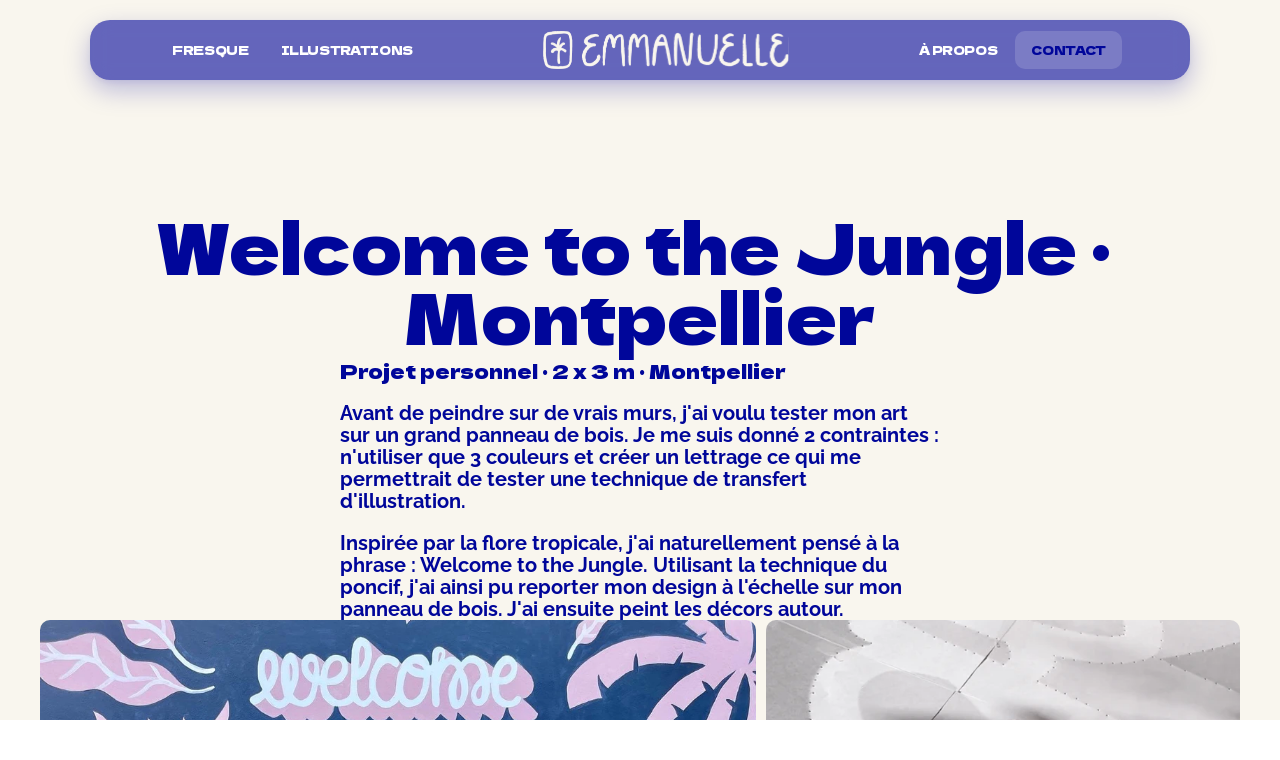

--- FILE ---
content_type: text/html
request_url: https://emmanuelleb.com/fresque/fresque-murale-welcome-to-the-jungle-%C2%B7-montpellier-professionnel
body_size: 21374
content:
<!doctype html>
<!-- ✨ Built with Framer • https://www.framer.com/ -->
<html lang="fr">
<head>
    <meta charset="utf-8">
    
    
    
    <!-- Start of headStart -->
    <script defer src="https://analytics.jungle-labs.co/script.js" data-website-id="4d886bfa-d0d6-441d-92b8-14555087e9cc"></script>
    <!-- End of headStart -->
    <meta name="viewport" content="width=device-width">
    <meta name="generator" content="Framer fa64c25">
    <title>Emmanuelle Bachelier, artiste muraliste et designer graphique à Montpellier</title>
    <meta name="description" content="VOTRE STUDIO DE CRÉATION GRAPHIQUE À MONTPELLIER
• Fresque &amp; Décoration murale • Illustration •">
    <meta name="framer-search-index" content="https://framerusercontent.com/sites/4uatfh0uRQeYnmoNoMjUPg/searchIndex-zlOjCjIwHEfM.json">
    <link href="https://framerusercontent.com/images/fuDlYmMUyASBwX7rEzIaxWhuAdw.png" rel="icon" media="(prefers-color-scheme: light)">
    <link href="https://framerusercontent.com/images/fuDlYmMUyASBwX7rEzIaxWhuAdw.png" rel="icon" media="(prefers-color-scheme: dark)">
    <!-- Open Graph / Facebook -->
    <meta property="og:type" content="website">
    <meta property="og:title" content="Emmanuelle Bachelier, artiste muraliste et designer graphique à Montpellier">
    <meta property="og:description" content="VOTRE STUDIO DE CRÉATION GRAPHIQUE À MONTPELLIER
• Fresque &amp; Décoration murale • Illustration •">
    <meta property="og:image" content="https://framerusercontent.com/images/3S2kcVbpL9QjVAa9WFe8ZIblA.png">
    <!-- Twitter -->
    <meta name="twitter:card" content="summary_large_image">
    <meta name="twitter:title" content="Emmanuelle Bachelier, artiste muraliste et designer graphique à Montpellier">
    <meta name="twitter:description" content="VOTRE STUDIO DE CRÉATION GRAPHIQUE À MONTPELLIER
• Fresque &amp; Décoration murale • Illustration •">
    <meta name="twitter:image" content="https://framerusercontent.com/images/3S2kcVbpL9QjVAa9WFe8ZIblA.png">
    
    <link href="https://fonts.gstatic.com" rel="preconnect" crossorigin>
    <meta name="robots" content="max-image-preview:large"><link rel="canonical" href="https://emmanuelleb.com/fresque/fresque-murale-welcome-to-the-jungle-%C2%B7-montpellier-professionnel"><meta property="og:url" content="https://emmanuelleb.com/fresque/fresque-murale-welcome-to-the-jungle-%C2%B7-montpellier-professionnel"><style data-framer-breakpoint-css>@media(min-width: 1200px){.hidden-14vhiga{display:none!important}}@media(min-width: 648px) and (max-width: 1199px){.hidden-16yscnc{display:none!important}}@media(max-width: 647px){.hidden-fyiqye{display:none!important}}</style><style data-framer-css-ssr-minified data-framer-components="framer-lib-cursors-host framer-HCfhN PropertyOverrides framer-vb0Hh framer-36P7f framer-a1dOY framer-FXxdq framer-2ctB6">html,body,#main{margin:0;padding:0;box-sizing:border-box}:root{-webkit-font-smoothing:antialiased;-moz-osx-font-smoothing:grayscale}*{box-sizing:border-box;-webkit-font-smoothing:inherit}h1,h2,h3,h4,h5,h6,p,figure{margin:0}body,input,textarea,select,button{font-size:12px;font-family:sans-serif}body{--token-6007a725-72a9-4113-bb81-323306571e0e: rgb(0, 6, 154);--token-7cbacaf1-f944-4038-80ea-5b6e88e6d0b5: rgb(0, 4, 90);--token-7aac0559-f394-41a5-95d4-75ab45a397d3: rgb(249, 246, 238);--token-1dd667ca-98fd-43b9-98dc-4d676ac84cc1: rgb(255, 255, 255)}@font-face{font-family:Raleway;font-style:italic;font-weight:700;font-display:swap;src:url(https://fonts.gstatic.com/s/raleway/v34/1Pt_g8zYS_SKggPNyCgSQamb1W0lwk4S4Y_LDr4fIA9c.woff2) format("woff2");unicode-range:U+0460-052F,U+1C80-1C8A,U+20B4,U+2DE0-2DFF,U+A640-A69F,U+FE2E-FE2F}@font-face{font-family:Raleway;font-style:italic;font-weight:700;font-display:swap;src:url(https://fonts.gstatic.com/s/raleway/v34/1Pt_g8zYS_SKggPNyCgSQamb1W0lwk4S4Y_LDrcfIA9c.woff2) format("woff2");unicode-range:U+0301,U+0400-045F,U+0490-0491,U+04B0-04B1,U+2116}@font-face{font-family:Raleway;font-style:italic;font-weight:700;font-display:swap;src:url(https://fonts.gstatic.com/s/raleway/v34/1Pt_g8zYS_SKggPNyCgSQamb1W0lwk4S4Y_LDrwfIA9c.woff2) format("woff2");unicode-range:U+0102-0103,U+0110-0111,U+0128-0129,U+0168-0169,U+01A0-01A1,U+01AF-01B0,U+0300-0301,U+0303-0304,U+0308-0309,U+0323,U+0329,U+1EA0-1EF9,U+20AB}@font-face{font-family:Raleway;font-style:italic;font-weight:700;font-display:swap;src:url(https://fonts.gstatic.com/s/raleway/v34/1Pt_g8zYS_SKggPNyCgSQamb1W0lwk4S4Y_LDr0fIA9c.woff2) format("woff2");unicode-range:U+0100-02BA,U+02BD-02C5,U+02C7-02CC,U+02CE-02D7,U+02DD-02FF,U+0304,U+0308,U+0329,U+1D00-1DBF,U+1E00-1E9F,U+1EF2-1EFF,U+2020,U+20A0-20AB,U+20AD-20C0,U+2113,U+2C60-2C7F,U+A720-A7FF}@font-face{font-family:Raleway;font-style:italic;font-weight:700;font-display:swap;src:url(https://fonts.gstatic.com/s/raleway/v34/1Pt_g8zYS_SKggPNyCgSQamb1W0lwk4S4Y_LDrMfIA.woff2) format("woff2");unicode-range:U+0000-00FF,U+0131,U+0152-0153,U+02BB-02BC,U+02C6,U+02DA,U+02DC,U+0304,U+0308,U+0329,U+2000-206F,U+20AC,U+2122,U+2191,U+2193,U+2212,U+2215,U+FEFF,U+FFFD}@font-face{font-family:Raleway;font-style:normal;font-weight:700;font-display:swap;src:url(https://fonts.gstatic.com/s/raleway/v34/1Ptxg8zYS_SKggPN4iEgvnHyvveLxVs9pbCFPrEHJA.woff2) format("woff2");unicode-range:U+0460-052F,U+1C80-1C8A,U+20B4,U+2DE0-2DFF,U+A640-A69F,U+FE2E-FE2F}@font-face{font-family:Raleway;font-style:normal;font-weight:700;font-display:swap;src:url(https://fonts.gstatic.com/s/raleway/v34/1Ptxg8zYS_SKggPN4iEgvnHyvveLxVs9pbCMPrEHJA.woff2) format("woff2");unicode-range:U+0301,U+0400-045F,U+0490-0491,U+04B0-04B1,U+2116}@font-face{font-family:Raleway;font-style:normal;font-weight:700;font-display:swap;src:url(https://fonts.gstatic.com/s/raleway/v34/1Ptxg8zYS_SKggPN4iEgvnHyvveLxVs9pbCHPrEHJA.woff2) format("woff2");unicode-range:U+0102-0103,U+0110-0111,U+0128-0129,U+0168-0169,U+01A0-01A1,U+01AF-01B0,U+0300-0301,U+0303-0304,U+0308-0309,U+0323,U+0329,U+1EA0-1EF9,U+20AB}@font-face{font-family:Raleway;font-style:normal;font-weight:700;font-display:swap;src:url(https://fonts.gstatic.com/s/raleway/v34/1Ptxg8zYS_SKggPN4iEgvnHyvveLxVs9pbCGPrEHJA.woff2) format("woff2");unicode-range:U+0100-02BA,U+02BD-02C5,U+02C7-02CC,U+02CE-02D7,U+02DD-02FF,U+0304,U+0308,U+0329,U+1D00-1DBF,U+1E00-1E9F,U+1EF2-1EFF,U+2020,U+20A0-20AB,U+20AD-20C0,U+2113,U+2C60-2C7F,U+A720-A7FF}@font-face{font-family:Raleway;font-style:normal;font-weight:700;font-display:swap;src:url(https://fonts.gstatic.com/s/raleway/v34/1Ptxg8zYS_SKggPN4iEgvnHyvveLxVs9pbCIPrE.woff2) format("woff2");unicode-range:U+0000-00FF,U+0131,U+0152-0153,U+02BB-02BC,U+02C6,U+02DA,U+02DC,U+0304,U+0308,U+0329,U+2000-206F,U+20AC,U+2122,U+2191,U+2193,U+2212,U+2215,U+FEFF,U+FFFD}@font-face{font-family:Raleway;font-style:italic;font-weight:900;font-display:block;src:url(https://fonts.gstatic.com/s/raleway/v34/1Pt_g8zYS_SKggPNyCgSQamb1W0lwk4S4cHLDr4fIA9c.woff2) format("woff2");unicode-range:U+0460-052F,U+1C80-1C8A,U+20B4,U+2DE0-2DFF,U+A640-A69F,U+FE2E-FE2F}@font-face{font-family:Raleway;font-style:italic;font-weight:900;font-display:block;src:url(https://fonts.gstatic.com/s/raleway/v34/1Pt_g8zYS_SKggPNyCgSQamb1W0lwk4S4cHLDrcfIA9c.woff2) format("woff2");unicode-range:U+0301,U+0400-045F,U+0490-0491,U+04B0-04B1,U+2116}@font-face{font-family:Raleway;font-style:italic;font-weight:900;font-display:block;src:url(https://fonts.gstatic.com/s/raleway/v34/1Pt_g8zYS_SKggPNyCgSQamb1W0lwk4S4cHLDrwfIA9c.woff2) format("woff2");unicode-range:U+0102-0103,U+0110-0111,U+0128-0129,U+0168-0169,U+01A0-01A1,U+01AF-01B0,U+0300-0301,U+0303-0304,U+0308-0309,U+0323,U+0329,U+1EA0-1EF9,U+20AB}@font-face{font-family:Raleway;font-style:italic;font-weight:900;font-display:block;src:url(https://fonts.gstatic.com/s/raleway/v34/1Pt_g8zYS_SKggPNyCgSQamb1W0lwk4S4cHLDr0fIA9c.woff2) format("woff2");unicode-range:U+0100-02BA,U+02BD-02C5,U+02C7-02CC,U+02CE-02D7,U+02DD-02FF,U+0304,U+0308,U+0329,U+1D00-1DBF,U+1E00-1E9F,U+1EF2-1EFF,U+2020,U+20A0-20AB,U+20AD-20C0,U+2113,U+2C60-2C7F,U+A720-A7FF}@font-face{font-family:Raleway;font-style:italic;font-weight:900;font-display:block;src:url(https://fonts.gstatic.com/s/raleway/v34/1Pt_g8zYS_SKggPNyCgSQamb1W0lwk4S4cHLDrMfIA.woff2) format("woff2");unicode-range:U+0000-00FF,U+0131,U+0152-0153,U+02BB-02BC,U+02C6,U+02DA,U+02DC,U+0304,U+0308,U+0329,U+2000-206F,U+20AC,U+2122,U+2191,U+2193,U+2212,U+2215,U+FEFF,U+FFFD}@font-face{font-family:Raleway;font-style:normal;font-weight:900;font-display:block;src:url(https://fonts.gstatic.com/s/raleway/v34/1Ptxg8zYS_SKggPN4iEgvnHyvveLxVtzpbCFPrEHJA.woff2) format("woff2");unicode-range:U+0460-052F,U+1C80-1C8A,U+20B4,U+2DE0-2DFF,U+A640-A69F,U+FE2E-FE2F}@font-face{font-family:Raleway;font-style:normal;font-weight:900;font-display:block;src:url(https://fonts.gstatic.com/s/raleway/v34/1Ptxg8zYS_SKggPN4iEgvnHyvveLxVtzpbCMPrEHJA.woff2) format("woff2");unicode-range:U+0301,U+0400-045F,U+0490-0491,U+04B0-04B1,U+2116}@font-face{font-family:Raleway;font-style:normal;font-weight:900;font-display:block;src:url(https://fonts.gstatic.com/s/raleway/v34/1Ptxg8zYS_SKggPN4iEgvnHyvveLxVtzpbCHPrEHJA.woff2) format("woff2");unicode-range:U+0102-0103,U+0110-0111,U+0128-0129,U+0168-0169,U+01A0-01A1,U+01AF-01B0,U+0300-0301,U+0303-0304,U+0308-0309,U+0323,U+0329,U+1EA0-1EF9,U+20AB}@font-face{font-family:Raleway;font-style:normal;font-weight:900;font-display:block;src:url(https://fonts.gstatic.com/s/raleway/v34/1Ptxg8zYS_SKggPN4iEgvnHyvveLxVtzpbCGPrEHJA.woff2) format("woff2");unicode-range:U+0100-02BA,U+02BD-02C5,U+02C7-02CC,U+02CE-02D7,U+02DD-02FF,U+0304,U+0308,U+0329,U+1D00-1DBF,U+1E00-1E9F,U+1EF2-1EFF,U+2020,U+20A0-20AB,U+20AD-20C0,U+2113,U+2C60-2C7F,U+A720-A7FF}@font-face{font-family:Raleway;font-style:normal;font-weight:900;font-display:block;src:url(https://fonts.gstatic.com/s/raleway/v34/1Ptxg8zYS_SKggPN4iEgvnHyvveLxVtzpbCIPrE.woff2) format("woff2");unicode-range:U+0000-00FF,U+0131,U+0152-0153,U+02BB-02BC,U+02C6,U+02DA,U+02DC,U+0304,U+0308,U+0329,U+2000-206F,U+20AC,U+2122,U+2191,U+2193,U+2212,U+2215,U+FEFF,U+FFFD}@font-face{font-family:Dela Gothic One Regular;src:url(https://framerusercontent.com/assets/vTWce0Gnl7emFMw1RalD4PMXMY.woff2);font-display:swap}@font-face{font-family:Inter;src:url(https://framerusercontent.com/assets/5vvr9Vy74if2I6bQbJvbw7SY1pQ.woff2);font-display:swap;font-style:normal;font-weight:400;unicode-range:U+0460-052F,U+1C80-1C88,U+20B4,U+2DE0-2DFF,U+A640-A69F,U+FE2E-FE2F}@font-face{font-family:Inter;src:url(https://framerusercontent.com/assets/EOr0mi4hNtlgWNn9if640EZzXCo.woff2);font-display:swap;font-style:normal;font-weight:400;unicode-range:U+0301,U+0400-045F,U+0490-0491,U+04B0-04B1,U+2116}@font-face{font-family:Inter;src:url(https://framerusercontent.com/assets/Y9k9QrlZAqio88Klkmbd8VoMQc.woff2);font-display:swap;font-style:normal;font-weight:400;unicode-range:U+1F00-1FFF}@font-face{font-family:Inter;src:url(https://framerusercontent.com/assets/OYrD2tBIBPvoJXiIHnLoOXnY9M.woff2);font-display:swap;font-style:normal;font-weight:400;unicode-range:U+0370-03FF}@font-face{font-family:Inter;src:url(https://framerusercontent.com/assets/JeYwfuaPfZHQhEG8U5gtPDZ7WQ.woff2);font-display:swap;font-style:normal;font-weight:400;unicode-range:U+0100-024F,U+0259,U+1E00-1EFF,U+2020,U+20A0-20AB,U+20AD-20CF,U+2113,U+2C60-2C7F,U+A720-A7FF}@font-face{font-family:Inter;src:url(https://framerusercontent.com/assets/vQyevYAyHtARFwPqUzQGpnDs.woff2);font-display:swap;font-style:normal;font-weight:400;unicode-range:U+0000-00FF,U+0131,U+0152-0153,U+02BB-02BC,U+02C6,U+02DA,U+02DC,U+2000-206F,U+2074,U+20AC,U+2122,U+2191,U+2193,U+2212,U+2215,U+FEFF,U+FFFD}@font-face{font-family:Inter;src:url(https://framerusercontent.com/assets/b6Y37FthZeALduNqHicBT6FutY.woff2);font-display:swap;font-style:normal;font-weight:400;unicode-range:U+0102-0103,U+0110-0111,U+0128-0129,U+0168-0169,U+01A0-01A1,U+01AF-01B0,U+1EA0-1EF9,U+20AB}@font-face{font-family:Inter;src:url(https://app.framerstatic.com/Inter-Medium.cyrillic-ext-M4WHNGTS.woff2);font-display:swap;font-style:normal;font-weight:500;unicode-range:U+0460-052F,U+1C80-1C88,U+20B4,U+2DE0-2DFF,U+A640-A69F,U+FE2E-FE2F}@font-face{font-family:Inter;src:url(https://app.framerstatic.com/Inter-Medium.cyrillic-JVU2PANX.woff2);font-display:swap;font-style:normal;font-weight:500;unicode-range:U+0301,U+0400-045F,U+0490-0491,U+04B0-04B1,U+2116}@font-face{font-family:Inter;src:url(https://app.framerstatic.com/Inter-Medium.greek-ext-4KCQBEIZ.woff2);font-display:swap;font-style:normal;font-weight:500;unicode-range:U+1F00-1FFF}@font-face{font-family:Inter;src:url(https://app.framerstatic.com/Inter-Medium.greek-DPOQGN7L.woff2);font-display:swap;font-style:normal;font-weight:500;unicode-range:U+0370-03FF}@font-face{font-family:Inter;src:url(https://app.framerstatic.com/Inter-Medium.latin-ext-J4DBSW7F.woff2);font-display:swap;font-style:normal;font-weight:500;unicode-range:U+0100-024F,U+0259,U+1E00-1EFF,U+2020,U+20A0-20AB,U+20AD-20CF,U+2113,U+2C60-2C7F,U+A720-A7FF}@font-face{font-family:Inter;src:url(https://app.framerstatic.com/Inter-Medium.latin-Y3IVPL46.woff2);font-display:swap;font-style:normal;font-weight:500;unicode-range:U+0000-00FF,U+0131,U+0152-0153,U+02BB-02BC,U+02C6,U+02DA,U+02DC,U+2000-206F,U+2074,U+20AC,U+2122,U+2191,U+2193,U+2212,U+2215,U+FEFF,U+FFFD}@font-face{font-family:Inter;src:url(https://app.framerstatic.com/Inter-Medium.vietnamese-PJV76O4P.woff2);font-display:swap;font-style:normal;font-weight:500;unicode-range:U+0102-0103,U+0110-0111,U+0128-0129,U+0168-0169,U+01A0-01A1,U+01AF-01B0,U+1EA0-1EF9,U+20AB}@font-face{font-family:Inter;src:url(https://framerusercontent.com/assets/NXxvFRoY5LDh3yCm7MEP2jqYk.woff2);font-display:block;font-style:normal;font-weight:100;unicode-range:U+0460-052F,U+1C80-1C88,U+20B4,U+2DE0-2DFF,U+A640-A69F,U+FE2E-FE2F}@font-face{font-family:Inter;src:url(https://framerusercontent.com/assets/5CcgcVyoWSqO1THBiISd6oCog.woff2);font-display:block;font-style:normal;font-weight:100;unicode-range:U+0301,U+0400-045F,U+0490-0491,U+04B0-04B1,U+2116}@font-face{font-family:Inter;src:url(https://framerusercontent.com/assets/MF544SVCvk3yNpLIz3pwDXFZPKM.woff2);font-display:block;font-style:normal;font-weight:100;unicode-range:U+1F00-1FFF}@font-face{font-family:Inter;src:url(https://framerusercontent.com/assets/TNtxudDBkAm2RXdtU3rvTBwoM.woff2);font-display:block;font-style:normal;font-weight:100;unicode-range:U+0370-03FF}@font-face{font-family:Inter;src:url(https://framerusercontent.com/assets/fIabp4VN5z7iJ3lNOz9qfNeQHc.woff2);font-display:block;font-style:normal;font-weight:100;unicode-range:U+0100-024F,U+0259,U+1E00-1EFF,U+2020,U+20A0-20AB,U+20AD-20CF,U+2113,U+2C60-2C7F,U+A720-A7FF}@font-face{font-family:Inter;src:url(https://framerusercontent.com/assets/YSOgKh50dqzzsXffetgcarlLHcI.woff2);font-display:block;font-style:normal;font-weight:100;unicode-range:U+0000-00FF,U+0131,U+0152-0153,U+02BB-02BC,U+02C6,U+02DA,U+02DC,U+2000-206F,U+2074,U+20AC,U+2122,U+2191,U+2193,U+2212,U+2215,U+FEFF,U+FFFD}@font-face{font-family:Inter;src:url(https://framerusercontent.com/assets/9iRSYClnXA0RMygyIn6yjjWXJw.woff2);font-display:block;font-style:normal;font-weight:100;unicode-range:U+0102-0103,U+0110-0111,U+0128-0129,U+0168-0169,U+01A0-01A1,U+01AF-01B0,U+1EA0-1EF9,U+20AB}@font-face{font-family:Inter;src:url(https://framerusercontent.com/assets/MVhJhYeDWxeyqT939zMNyw9p8.woff2);font-display:block;font-style:normal;font-weight:200;unicode-range:U+0460-052F,U+1C80-1C88,U+20B4,U+2DE0-2DFF,U+A640-A69F,U+FE2E-FE2F}@font-face{font-family:Inter;src:url(https://framerusercontent.com/assets/WXQXYfAQJIi2pCJACAfWWXfIDqI.woff2);font-display:block;font-style:normal;font-weight:200;unicode-range:U+0301,U+0400-045F,U+0490-0491,U+04B0-04B1,U+2116}@font-face{font-family:Inter;src:url(https://framerusercontent.com/assets/RJeJJARdrtNUtic58kOz7hIgBuE.woff2);font-display:block;font-style:normal;font-weight:200;unicode-range:U+1F00-1FFF}@font-face{font-family:Inter;src:url(https://framerusercontent.com/assets/4hBRAuM02i3fsxYDzyNvt5Az2so.woff2);font-display:block;font-style:normal;font-weight:200;unicode-range:U+0370-03FF}@font-face{font-family:Inter;src:url(https://framerusercontent.com/assets/fz1JbBffNGgK7BNUI1mmbFBlgA8.woff2);font-display:block;font-style:normal;font-weight:200;unicode-range:U+0100-024F,U+0259,U+1E00-1EFF,U+2020,U+20A0-20AB,U+20AD-20CF,U+2113,U+2C60-2C7F,U+A720-A7FF}@font-face{font-family:Inter;src:url(https://framerusercontent.com/assets/hgmI3sEShaw5UU738TAjDBQPH0.woff2);font-display:block;font-style:normal;font-weight:200;unicode-range:U+0000-00FF,U+0131,U+0152-0153,U+02BB-02BC,U+02C6,U+02DA,U+02DC,U+2000-206F,U+2074,U+20AC,U+2122,U+2191,U+2193,U+2212,U+2215,U+FEFF,U+FFFD}@font-face{font-family:Inter;src:url(https://framerusercontent.com/assets/eIZyQwIlHYR0mnMSneEDMtqBPgw.woff2);font-display:block;font-style:normal;font-weight:200;unicode-range:U+0102-0103,U+0110-0111,U+0128-0129,U+0168-0169,U+01A0-01A1,U+01AF-01B0,U+1EA0-1EF9,U+20AB}@font-face{font-family:Inter;src:url(https://framerusercontent.com/assets/BkDpl4ghaqvMi1btKFyG2tdbec.woff2);font-display:swap;font-style:normal;font-weight:300;unicode-range:U+0460-052F,U+1C80-1C88,U+20B4,U+2DE0-2DFF,U+A640-A69F,U+FE2E-FE2F}@font-face{font-family:Inter;src:url(https://framerusercontent.com/assets/zAMK70AQRFSShJgUiaR5IiIhgzk.woff2);font-display:swap;font-style:normal;font-weight:300;unicode-range:U+0301,U+0400-045F,U+0490-0491,U+04B0-04B1,U+2116}@font-face{font-family:Inter;src:url(https://framerusercontent.com/assets/IETjvc5qzUaRoaruDpPSwCUM8.woff2);font-display:swap;font-style:normal;font-weight:300;unicode-range:U+1F00-1FFF}@font-face{font-family:Inter;src:url(https://framerusercontent.com/assets/oLCoaT3ioA0fHdJnWR9W6k7NY.woff2);font-display:swap;font-style:normal;font-weight:300;unicode-range:U+0370-03FF}@font-face{font-family:Inter;src:url(https://framerusercontent.com/assets/Sj0PCHQSBjFmEp6NBWg6FNaKc.woff2);font-display:swap;font-style:normal;font-weight:300;unicode-range:U+0100-024F,U+0259,U+1E00-1EFF,U+2020,U+20A0-20AB,U+20AD-20CF,U+2113,U+2C60-2C7F,U+A720-A7FF}@font-face{font-family:Inter;src:url(https://framerusercontent.com/assets/v2q8JTTTs7McDMSEhnxAIBqd0.woff2);font-display:swap;font-style:normal;font-weight:300;unicode-range:U+0000-00FF,U+0131,U+0152-0153,U+02BB-02BC,U+02C6,U+02DA,U+02DC,U+2000-206F,U+2074,U+20AC,U+2122,U+2191,U+2193,U+2212,U+2215,U+FEFF,U+FFFD}@font-face{font-family:Inter;src:url(https://framerusercontent.com/assets/H4TfENUY1rh8R9UaSD6vngjJP3M.woff2);font-display:swap;font-style:normal;font-weight:300;unicode-range:U+0102-0103,U+0110-0111,U+0128-0129,U+0168-0169,U+01A0-01A1,U+01AF-01B0,U+1EA0-1EF9,U+20AB}@font-face{font-family:Inter;src:url(https://framerusercontent.com/assets/hyOgCu0Xnghbimh0pE8QTvtt2AU.woff2);font-display:swap;font-style:normal;font-weight:600;unicode-range:U+0460-052F,U+1C80-1C88,U+20B4,U+2DE0-2DFF,U+A640-A69F,U+FE2E-FE2F}@font-face{font-family:Inter;src:url(https://framerusercontent.com/assets/NeGmSOXrPBfEFIy5YZeHq17LEDA.woff2);font-display:swap;font-style:normal;font-weight:600;unicode-range:U+0301,U+0400-045F,U+0490-0491,U+04B0-04B1,U+2116}@font-face{font-family:Inter;src:url(https://framerusercontent.com/assets/oYaAX5himiTPYuN8vLWnqBbfD2s.woff2);font-display:swap;font-style:normal;font-weight:600;unicode-range:U+1F00-1FFF}@font-face{font-family:Inter;src:url(https://framerusercontent.com/assets/lEJLP4R0yuCaMCjSXYHtJw72M.woff2);font-display:swap;font-style:normal;font-weight:600;unicode-range:U+0370-03FF}@font-face{font-family:Inter;src:url(https://framerusercontent.com/assets/cRJyLNuTJR5jbyKzGi33wU9cqIQ.woff2);font-display:swap;font-style:normal;font-weight:600;unicode-range:U+0100-024F,U+0259,U+1E00-1EFF,U+2020,U+20A0-20AB,U+20AD-20CF,U+2113,U+2C60-2C7F,U+A720-A7FF}@font-face{font-family:Inter;src:url(https://framerusercontent.com/assets/1ZFS7N918ojhhd0nQWdj3jz4w.woff2);font-display:swap;font-style:normal;font-weight:600;unicode-range:U+0000-00FF,U+0131,U+0152-0153,U+02BB-02BC,U+02C6,U+02DA,U+02DC,U+2000-206F,U+2074,U+20AC,U+2122,U+2191,U+2193,U+2212,U+2215,U+FEFF,U+FFFD}@font-face{font-family:Inter;src:url(https://framerusercontent.com/assets/A0Wcc7NgXMjUuFdquHDrIZpzZw0.woff2);font-display:swap;font-style:normal;font-weight:600;unicode-range:U+0102-0103,U+0110-0111,U+0128-0129,U+0168-0169,U+01A0-01A1,U+01AF-01B0,U+1EA0-1EF9,U+20AB}@font-face{font-family:Inter;src:url(https://framerusercontent.com/assets/DpPBYI0sL4fYLgAkX8KXOPVt7c.woff2);font-display:swap;font-style:normal;font-weight:700;unicode-range:U+0460-052F,U+1C80-1C88,U+20B4,U+2DE0-2DFF,U+A640-A69F,U+FE2E-FE2F}@font-face{font-family:Inter;src:url(https://framerusercontent.com/assets/4RAEQdEOrcnDkhHiiCbJOw92Lk.woff2);font-display:swap;font-style:normal;font-weight:700;unicode-range:U+0301,U+0400-045F,U+0490-0491,U+04B0-04B1,U+2116}@font-face{font-family:Inter;src:url(https://framerusercontent.com/assets/1K3W8DizY3v4emK8Mb08YHxTbs.woff2);font-display:swap;font-style:normal;font-weight:700;unicode-range:U+1F00-1FFF}@font-face{font-family:Inter;src:url(https://framerusercontent.com/assets/tUSCtfYVM1I1IchuyCwz9gDdQ.woff2);font-display:swap;font-style:normal;font-weight:700;unicode-range:U+0370-03FF}@font-face{font-family:Inter;src:url(https://framerusercontent.com/assets/VgYFWiwsAC5OYxAycRXXvhze58.woff2);font-display:swap;font-style:normal;font-weight:700;unicode-range:U+0100-024F,U+0259,U+1E00-1EFF,U+2020,U+20A0-20AB,U+20AD-20CF,U+2113,U+2C60-2C7F,U+A720-A7FF}@font-face{font-family:Inter;src:url(https://framerusercontent.com/assets/DXD0Q7LSl7HEvDzucnyLnGBHM.woff2);font-display:swap;font-style:normal;font-weight:700;unicode-range:U+0000-00FF,U+0131,U+0152-0153,U+02BB-02BC,U+02C6,U+02DA,U+02DC,U+2000-206F,U+2074,U+20AC,U+2122,U+2191,U+2193,U+2212,U+2215,U+FEFF,U+FFFD}@font-face{font-family:Inter;src:url(https://framerusercontent.com/assets/GIryZETIX4IFypco5pYZONKhJIo.woff2);font-display:swap;font-style:normal;font-weight:700;unicode-range:U+0102-0103,U+0110-0111,U+0128-0129,U+0168-0169,U+01A0-01A1,U+01AF-01B0,U+1EA0-1EF9,U+20AB}@font-face{font-family:Inter;src:url(https://framerusercontent.com/assets/PONfPc6h4EPYwJliXQBmjVx7QxI.woff2);font-display:swap;font-style:normal;font-weight:800;unicode-range:U+0460-052F,U+1C80-1C88,U+20B4,U+2DE0-2DFF,U+A640-A69F,U+FE2E-FE2F}@font-face{font-family:Inter;src:url(https://framerusercontent.com/assets/zsnJN7Z1wdzUvepJniD3rbvJIyU.woff2);font-display:swap;font-style:normal;font-weight:800;unicode-range:U+0301,U+0400-045F,U+0490-0491,U+04B0-04B1,U+2116}@font-face{font-family:Inter;src:url(https://framerusercontent.com/assets/UrzZBOy7RyJEWAZGduzOeHiHuY.woff2);font-display:swap;font-style:normal;font-weight:800;unicode-range:U+1F00-1FFF}@font-face{font-family:Inter;src:url(https://framerusercontent.com/assets/996sR9SfSDuYELz8oHhDOcErkY.woff2);font-display:swap;font-style:normal;font-weight:800;unicode-range:U+0370-03FF}@font-face{font-family:Inter;src:url(https://framerusercontent.com/assets/ftN1HpyPVJEoEb4q36SOrNdLXU.woff2);font-display:swap;font-style:normal;font-weight:800;unicode-range:U+0100-024F,U+0259,U+1E00-1EFF,U+2020,U+20A0-20AB,U+20AD-20CF,U+2113,U+2C60-2C7F,U+A720-A7FF}@font-face{font-family:Inter;src:url(https://framerusercontent.com/assets/jN39PDxZWEwjG7Csryx3JN2r2Y.woff2);font-display:swap;font-style:normal;font-weight:800;unicode-range:U+0000-00FF,U+0131,U+0152-0153,U+02BB-02BC,U+02C6,U+02DA,U+02DC,U+2000-206F,U+2074,U+20AC,U+2122,U+2191,U+2193,U+2212,U+2215,U+FEFF,U+FFFD}@font-face{font-family:Inter;src:url(https://framerusercontent.com/assets/JAur4lGGSGRGyrFi59JSIKqVgU.woff2);font-display:swap;font-style:normal;font-weight:800;unicode-range:U+0102-0103,U+0110-0111,U+0128-0129,U+0168-0169,U+01A0-01A1,U+01AF-01B0,U+1EA0-1EF9,U+20AB}@font-face{font-family:Inter;src:url(https://framerusercontent.com/assets/mkY5Sgyq51ik0AMrSBwhm9DJg.woff2);font-display:block;font-style:normal;font-weight:900;unicode-range:U+0460-052F,U+1C80-1C88,U+20B4,U+2DE0-2DFF,U+A640-A69F,U+FE2E-FE2F}@font-face{font-family:Inter;src:url(https://framerusercontent.com/assets/X5hj6qzcHUYv7h1390c8Rhm6550.woff2);font-display:block;font-style:normal;font-weight:900;unicode-range:U+0301,U+0400-045F,U+0490-0491,U+04B0-04B1,U+2116}@font-face{font-family:Inter;src:url(https://framerusercontent.com/assets/gQhNpS3tN86g8RcVKYUUaKt2oMQ.woff2);font-display:block;font-style:normal;font-weight:900;unicode-range:U+1F00-1FFF}@font-face{font-family:Inter;src:url(https://framerusercontent.com/assets/cugnVhSraaRyANCaUtI5FV17wk.woff2);font-display:block;font-style:normal;font-weight:900;unicode-range:U+0370-03FF}@font-face{font-family:Inter;src:url(https://framerusercontent.com/assets/5HcVoGak8k5agFJSaKa4floXVu0.woff2);font-display:block;font-style:normal;font-weight:900;unicode-range:U+0100-024F,U+0259,U+1E00-1EFF,U+2020,U+20A0-20AB,U+20AD-20CF,U+2113,U+2C60-2C7F,U+A720-A7FF}@font-face{font-family:Inter;src:url(https://framerusercontent.com/assets/jn4BtSPLlS0NDp1KiFAtFKiiY0o.woff2);font-display:block;font-style:normal;font-weight:900;unicode-range:U+0000-00FF,U+0131,U+0152-0153,U+02BB-02BC,U+02C6,U+02DA,U+02DC,U+2000-206F,U+2074,U+20AC,U+2122,U+2191,U+2193,U+2212,U+2215,U+FEFF,U+FFFD}@font-face{font-family:Inter;src:url(https://framerusercontent.com/assets/P2Bw01CtL0b9wqygO0sSVogWbo.woff2);font-display:block;font-style:normal;font-weight:900;unicode-range:U+0102-0103,U+0110-0111,U+0128-0129,U+0168-0169,U+01A0-01A1,U+01AF-01B0,U+1EA0-1EF9,U+20AB}@font-face{font-family:Inter;src:url(https://framerusercontent.com/assets/YJsHMqeEm0oDHuxRTVCwg5eZuo.woff2);font-display:block;font-style:italic;font-weight:100;unicode-range:U+0460-052F,U+1C80-1C88,U+20B4,U+2DE0-2DFF,U+A640-A69F,U+FE2E-FE2F}@font-face{font-family:Inter;src:url(https://framerusercontent.com/assets/oJJMyJlDykMObEyb5VexHSxd24.woff2);font-display:block;font-style:italic;font-weight:100;unicode-range:U+0301,U+0400-045F,U+0490-0491,U+04B0-04B1,U+2116}@font-face{font-family:Inter;src:url(https://framerusercontent.com/assets/IpeaX0WzLaonj68howNZg4SJJaY.woff2);font-display:block;font-style:italic;font-weight:100;unicode-range:U+1F00-1FFF}@font-face{font-family:Inter;src:url(https://framerusercontent.com/assets/KCj1bV3vDXY5OLHttTeRYcu9J8.woff2);font-display:block;font-style:italic;font-weight:100;unicode-range:U+0370-03FF}@font-face{font-family:Inter;src:url(https://framerusercontent.com/assets/biaVHhOprxbHaR3dIP7Z8cYurHg.woff2);font-display:block;font-style:italic;font-weight:100;unicode-range:U+0100-024F,U+0259,U+1E00-1EFF,U+2020,U+20A0-20AB,U+20AD-20CF,U+2113,U+2C60-2C7F,U+A720-A7FF}@font-face{font-family:Inter;src:url(https://framerusercontent.com/assets/BpOIEy4nYtcp1RwqOtwAgi2EiDE.woff2);font-display:block;font-style:italic;font-weight:100;unicode-range:U+0000-00FF,U+0131,U+0152-0153,U+02BB-02BC,U+02C6,U+02DA,U+02DC,U+2000-206F,U+2074,U+20AC,U+2122,U+2191,U+2193,U+2212,U+2215,U+FEFF,U+FFFD}@font-face{font-family:Inter;src:url(https://framerusercontent.com/assets/gNa011yWpVpNFgUhhSlDX8nUiPQ.woff2);font-display:block;font-style:italic;font-weight:100;unicode-range:U+0102-0103,U+0110-0111,U+0128-0129,U+0168-0169,U+01A0-01A1,U+01AF-01B0,U+1EA0-1EF9,U+20AB}@font-face{font-family:Inter;src:url(https://framerusercontent.com/assets/vpq17U0WM26sBGHgq9jnrUmUf8.woff2);font-display:block;font-style:italic;font-weight:200;unicode-range:U+0460-052F,U+1C80-1C88,U+20B4,U+2DE0-2DFF,U+A640-A69F,U+FE2E-FE2F}@font-face{font-family:Inter;src:url(https://framerusercontent.com/assets/bNYh7lNMEpOegeRYAtyGel1WqBE.woff2);font-display:block;font-style:italic;font-weight:200;unicode-range:U+0301,U+0400-045F,U+0490-0491,U+04B0-04B1,U+2116}@font-face{font-family:Inter;src:url(https://framerusercontent.com/assets/FBzcXZYmdulcZC0z278U6o0cw.woff2);font-display:block;font-style:italic;font-weight:200;unicode-range:U+1F00-1FFF}@font-face{font-family:Inter;src:url(https://framerusercontent.com/assets/ua60IRqWK94xCrq0SC639Hbsdjg.woff2);font-display:block;font-style:italic;font-weight:200;unicode-range:U+0370-03FF}@font-face{font-family:Inter;src:url(https://framerusercontent.com/assets/Pd8gNPn2dSCh4FyjWFw9PJysoQ.woff2);font-display:block;font-style:italic;font-weight:200;unicode-range:U+0100-024F,U+0259,U+1E00-1EFF,U+2020,U+20A0-20AB,U+20AD-20CF,U+2113,U+2C60-2C7F,U+A720-A7FF}@font-face{font-family:Inter;src:url(https://framerusercontent.com/assets/zpiI5DA3vCb3G2sqEyq9xqogo.woff2);font-display:block;font-style:italic;font-weight:200;unicode-range:U+0000-00FF,U+0131,U+0152-0153,U+02BB-02BC,U+02C6,U+02DA,U+02DC,U+2000-206F,U+2074,U+20AC,U+2122,U+2191,U+2193,U+2212,U+2215,U+FEFF,U+FFFD}@font-face{font-family:Inter;src:url(https://framerusercontent.com/assets/DtVQjTG8OGGKnwKYrMHRZVCyo.woff2);font-display:block;font-style:italic;font-weight:200;unicode-range:U+0102-0103,U+0110-0111,U+0128-0129,U+0168-0169,U+01A0-01A1,U+01AF-01B0,U+1EA0-1EF9,U+20AB}@font-face{font-family:Inter;src:url(https://framerusercontent.com/assets/YYB6GZmCWnZq3RWZOghuZIOxQY.woff2);font-display:swap;font-style:italic;font-weight:300;unicode-range:U+0460-052F,U+1C80-1C88,U+20B4,U+2DE0-2DFF,U+A640-A69F,U+FE2E-FE2F}@font-face{font-family:Inter;src:url(https://framerusercontent.com/assets/miJTzODdiyIr3tRo9KEoqXXk2PM.woff2);font-display:swap;font-style:italic;font-weight:300;unicode-range:U+0301,U+0400-045F,U+0490-0491,U+04B0-04B1,U+2116}@font-face{font-family:Inter;src:url(https://framerusercontent.com/assets/6ZMhcggRFfEfbf7lncCpaUbA.woff2);font-display:swap;font-style:italic;font-weight:300;unicode-range:U+1F00-1FFF}@font-face{font-family:Inter;src:url(https://framerusercontent.com/assets/8sCN6PGUr4I8q5hC5twAXfcwqV0.woff2);font-display:swap;font-style:italic;font-weight:300;unicode-range:U+0370-03FF}@font-face{font-family:Inter;src:url(https://framerusercontent.com/assets/aUYDUTztS7anQw5JuwCncXeLOBY.woff2);font-display:swap;font-style:italic;font-weight:300;unicode-range:U+0100-024F,U+0259,U+1E00-1EFF,U+2020,U+20A0-20AB,U+20AD-20CF,U+2113,U+2C60-2C7F,U+A720-A7FF}@font-face{font-family:Inter;src:url(https://framerusercontent.com/assets/5mDAOkC5Wpzo7NkuE9oYfqlY2u4.woff2);font-display:swap;font-style:italic;font-weight:300;unicode-range:U+0000-00FF,U+0131,U+0152-0153,U+02BB-02BC,U+02C6,U+02DA,U+02DC,U+2000-206F,U+2074,U+20AC,U+2122,U+2191,U+2193,U+2212,U+2215,U+FEFF,U+FFFD}@font-face{font-family:Inter;src:url(https://framerusercontent.com/assets/yDiPvYxioBHsicnYxpPW35WQmx8.woff2);font-display:swap;font-style:italic;font-weight:300;unicode-range:U+0102-0103,U+0110-0111,U+0128-0129,U+0168-0169,U+01A0-01A1,U+01AF-01B0,U+1EA0-1EF9,U+20AB}@font-face{font-family:Inter;src:url(https://framerusercontent.com/assets/CfMzU8w2e7tHgF4T4rATMPuWosA.woff2);font-display:swap;font-style:italic;font-weight:400;unicode-range:U+0460-052F,U+1C80-1C88,U+20B4,U+2DE0-2DFF,U+A640-A69F,U+FE2E-FE2F}@font-face{font-family:Inter;src:url(https://framerusercontent.com/assets/867QObYax8ANsfX4TGEVU9YiCM.woff2);font-display:swap;font-style:italic;font-weight:400;unicode-range:U+0301,U+0400-045F,U+0490-0491,U+04B0-04B1,U+2116}@font-face{font-family:Inter;src:url(https://framerusercontent.com/assets/Oyn2ZbENFdnW7mt2Lzjk1h9Zb9k.woff2);font-display:swap;font-style:italic;font-weight:400;unicode-range:U+1F00-1FFF}@font-face{font-family:Inter;src:url(https://framerusercontent.com/assets/cdAe8hgZ1cMyLu9g005pAW3xMo.woff2);font-display:swap;font-style:italic;font-weight:400;unicode-range:U+0370-03FF}@font-face{font-family:Inter;src:url(https://framerusercontent.com/assets/DOfvtmE1UplCq161m6Hj8CSQYg.woff2);font-display:swap;font-style:italic;font-weight:400;unicode-range:U+0100-024F,U+0259,U+1E00-1EFF,U+2020,U+20A0-20AB,U+20AD-20CF,U+2113,U+2C60-2C7F,U+A720-A7FF}@font-face{font-family:Inter;src:url(https://framerusercontent.com/assets/vFzuJY0c65av44uhEKB6vyjFMg.woff2);font-display:swap;font-style:italic;font-weight:400;unicode-range:U+0000-00FF,U+0131,U+0152-0153,U+02BB-02BC,U+02C6,U+02DA,U+02DC,U+2000-206F,U+2074,U+20AC,U+2122,U+2191,U+2193,U+2212,U+2215,U+FEFF,U+FFFD}@font-face{font-family:Inter;src:url(https://framerusercontent.com/assets/tKtBcDnBMevsEEJKdNGhhkLzYo.woff2);font-display:swap;font-style:italic;font-weight:400;unicode-range:U+0102-0103,U+0110-0111,U+0128-0129,U+0168-0169,U+01A0-01A1,U+01AF-01B0,U+1EA0-1EF9,U+20AB}@font-face{font-family:Inter;src:url(https://framerusercontent.com/assets/khkJkwSL66WFg8SX6Wa726c.woff2);font-display:swap;font-style:italic;font-weight:500;unicode-range:U+0460-052F,U+1C80-1C88,U+20B4,U+2DE0-2DFF,U+A640-A69F,U+FE2E-FE2F}@font-face{font-family:Inter;src:url(https://framerusercontent.com/assets/0E7IMbDzcGABpBwwqNEt60wU0w.woff2);font-display:swap;font-style:italic;font-weight:500;unicode-range:U+0301,U+0400-045F,U+0490-0491,U+04B0-04B1,U+2116}@font-face{font-family:Inter;src:url(https://framerusercontent.com/assets/NTJ0nQgIF0gcDelS14zQ9NR9Q.woff2);font-display:swap;font-style:italic;font-weight:500;unicode-range:U+1F00-1FFF}@font-face{font-family:Inter;src:url(https://framerusercontent.com/assets/QrcNhgEPfRl0LS8qz5Ln8olanl8.woff2);font-display:swap;font-style:italic;font-weight:500;unicode-range:U+0370-03FF}@font-face{font-family:Inter;src:url(https://framerusercontent.com/assets/JEXmejW8mXOYMtt0hyRg811kHac.woff2);font-display:swap;font-style:italic;font-weight:500;unicode-range:U+0100-024F,U+0259,U+1E00-1EFF,U+2020,U+20A0-20AB,U+20AD-20CF,U+2113,U+2C60-2C7F,U+A720-A7FF}@font-face{font-family:Inter;src:url(https://framerusercontent.com/assets/ksvR4VsLksjpSwnC2fPgHRNMw.woff2);font-display:swap;font-style:italic;font-weight:500;unicode-range:U+0000-00FF,U+0131,U+0152-0153,U+02BB-02BC,U+02C6,U+02DA,U+02DC,U+2000-206F,U+2074,U+20AC,U+2122,U+2191,U+2193,U+2212,U+2215,U+FEFF,U+FFFD}@font-face{font-family:Inter;src:url(https://framerusercontent.com/assets/uy9s0iWuxiNnVt8EpTI3gzohpwo.woff2);font-display:swap;font-style:italic;font-weight:500;unicode-range:U+0102-0103,U+0110-0111,U+0128-0129,U+0168-0169,U+01A0-01A1,U+01AF-01B0,U+1EA0-1EF9,U+20AB}@font-face{font-family:Inter;src:url(https://framerusercontent.com/assets/vxBnBhH8768IFAXAb4Qf6wQHKs.woff2);font-display:swap;font-style:italic;font-weight:600;unicode-range:U+0460-052F,U+1C80-1C88,U+20B4,U+2DE0-2DFF,U+A640-A69F,U+FE2E-FE2F}@font-face{font-family:Inter;src:url(https://framerusercontent.com/assets/zSsEuoJdh8mcFVk976C05ZfQr8.woff2);font-display:swap;font-style:italic;font-weight:600;unicode-range:U+0301,U+0400-045F,U+0490-0491,U+04B0-04B1,U+2116}@font-face{font-family:Inter;src:url(https://framerusercontent.com/assets/b8ezwLrN7h2AUoPEENcsTMVJ0.woff2);font-display:swap;font-style:italic;font-weight:600;unicode-range:U+1F00-1FFF}@font-face{font-family:Inter;src:url(https://framerusercontent.com/assets/mvNEIBLyHbscgHtwfsByjXUz3XY.woff2);font-display:swap;font-style:italic;font-weight:600;unicode-range:U+0370-03FF}@font-face{font-family:Inter;src:url(https://framerusercontent.com/assets/6FI2EneKzM3qBy5foOZXey7coCA.woff2);font-display:swap;font-style:italic;font-weight:600;unicode-range:U+0100-024F,U+0259,U+1E00-1EFF,U+2020,U+20A0-20AB,U+20AD-20CF,U+2113,U+2C60-2C7F,U+A720-A7FF}@font-face{font-family:Inter;src:url(https://framerusercontent.com/assets/qrVgiXNd6RuQjETYQiVQ9nqCk.woff2);font-display:swap;font-style:italic;font-weight:600;unicode-range:U+0000-00FF,U+0131,U+0152-0153,U+02BB-02BC,U+02C6,U+02DA,U+02DC,U+2000-206F,U+2074,U+20AC,U+2122,U+2191,U+2193,U+2212,U+2215,U+FEFF,U+FFFD}@font-face{font-family:Inter;src:url(https://framerusercontent.com/assets/NHHeAKJVP0ZWHk5YZnQQChIsBM.woff2);font-display:swap;font-style:italic;font-weight:600;unicode-range:U+0102-0103,U+0110-0111,U+0128-0129,U+0168-0169,U+01A0-01A1,U+01AF-01B0,U+1EA0-1EF9,U+20AB}@font-face{font-family:Inter;src:url(https://framerusercontent.com/assets/H89BbHkbHDzlxZzxi8uPzTsp90.woff2);font-display:swap;font-style:italic;font-weight:700;unicode-range:U+0460-052F,U+1C80-1C88,U+20B4,U+2DE0-2DFF,U+A640-A69F,U+FE2E-FE2F}@font-face{font-family:Inter;src:url(https://framerusercontent.com/assets/u6gJwDuwB143kpNK1T1MDKDWkMc.woff2);font-display:swap;font-style:italic;font-weight:700;unicode-range:U+0301,U+0400-045F,U+0490-0491,U+04B0-04B1,U+2116}@font-face{font-family:Inter;src:url(https://framerusercontent.com/assets/43sJ6MfOPh1LCJt46OvyDuSbA6o.woff2);font-display:swap;font-style:italic;font-weight:700;unicode-range:U+1F00-1FFF}@font-face{font-family:Inter;src:url(https://framerusercontent.com/assets/wccHG0r4gBDAIRhfHiOlq6oEkqw.woff2);font-display:swap;font-style:italic;font-weight:700;unicode-range:U+0370-03FF}@font-face{font-family:Inter;src:url(https://framerusercontent.com/assets/WZ367JPwf9bRW6LdTHN8rXgSjw.woff2);font-display:swap;font-style:italic;font-weight:700;unicode-range:U+0100-024F,U+0259,U+1E00-1EFF,U+2020,U+20A0-20AB,U+20AD-20CF,U+2113,U+2C60-2C7F,U+A720-A7FF}@font-face{font-family:Inter;src:url(https://framerusercontent.com/assets/QxmhnWTzLtyjIiZcfaLIJ8EFBXU.woff2);font-display:swap;font-style:italic;font-weight:700;unicode-range:U+0000-00FF,U+0131,U+0152-0153,U+02BB-02BC,U+02C6,U+02DA,U+02DC,U+2000-206F,U+2074,U+20AC,U+2122,U+2191,U+2193,U+2212,U+2215,U+FEFF,U+FFFD}@font-face{font-family:Inter;src:url(https://framerusercontent.com/assets/2A4Xx7CngadFGlVV4xrO06OBHY.woff2);font-display:swap;font-style:italic;font-weight:700;unicode-range:U+0102-0103,U+0110-0111,U+0128-0129,U+0168-0169,U+01A0-01A1,U+01AF-01B0,U+1EA0-1EF9,U+20AB}@font-face{font-family:Inter;src:url(https://framerusercontent.com/assets/if4nAQEfO1l3iBiurvlUSTaMA.woff2);font-display:swap;font-style:italic;font-weight:800;unicode-range:U+0460-052F,U+1C80-1C88,U+20B4,U+2DE0-2DFF,U+A640-A69F,U+FE2E-FE2F}@font-face{font-family:Inter;src:url(https://framerusercontent.com/assets/GdJ7SQjcmkU1sz7lk5lMpKUlKY.woff2);font-display:swap;font-style:italic;font-weight:800;unicode-range:U+0301,U+0400-045F,U+0490-0491,U+04B0-04B1,U+2116}@font-face{font-family:Inter;src:url(https://framerusercontent.com/assets/sOA6LVskcCqlqggyjIZe0Zh39UQ.woff2);font-display:swap;font-style:italic;font-weight:800;unicode-range:U+1F00-1FFF}@font-face{font-family:Inter;src:url(https://framerusercontent.com/assets/zUCSsMbWBcHOQoATrhsPVigkc.woff2);font-display:swap;font-style:italic;font-weight:800;unicode-range:U+0370-03FF}@font-face{font-family:Inter;src:url(https://framerusercontent.com/assets/6eYp9yIAUvPZY7o0yfI4e2OP6g.woff2);font-display:swap;font-style:italic;font-weight:800;unicode-range:U+0100-024F,U+0259,U+1E00-1EFF,U+2020,U+20A0-20AB,U+20AD-20CF,U+2113,U+2C60-2C7F,U+A720-A7FF}@font-face{font-family:Inter;src:url(https://framerusercontent.com/assets/aKoimhPBfs6C7Am2HTTVjGcpE.woff2);font-display:swap;font-style:italic;font-weight:800;unicode-range:U+0000-00FF,U+0131,U+0152-0153,U+02BB-02BC,U+02C6,U+02DA,U+02DC,U+2000-206F,U+2074,U+20AC,U+2122,U+2191,U+2193,U+2212,U+2215,U+FEFF,U+FFFD}@font-face{font-family:Inter;src:url(https://framerusercontent.com/assets/L9nHaKi7ULzGWchEehsfwttxOwM.woff2);font-display:swap;font-style:italic;font-weight:800;unicode-range:U+0102-0103,U+0110-0111,U+0128-0129,U+0168-0169,U+01A0-01A1,U+01AF-01B0,U+1EA0-1EF9,U+20AB}@font-face{font-family:Inter;src:url(https://framerusercontent.com/assets/05KsVHGDmqXSBXM4yRZ65P8i0s.woff2);font-display:block;font-style:italic;font-weight:900;unicode-range:U+0460-052F,U+1C80-1C88,U+20B4,U+2DE0-2DFF,U+A640-A69F,U+FE2E-FE2F}@font-face{font-family:Inter;src:url(https://framerusercontent.com/assets/ky8ovPukK4dJ1Pxq74qGhOqCYI.woff2);font-display:block;font-style:italic;font-weight:900;unicode-range:U+0301,U+0400-045F,U+0490-0491,U+04B0-04B1,U+2116}@font-face{font-family:Inter;src:url(https://framerusercontent.com/assets/vvNSqIj42qeQ2bvCRBIWKHscrc.woff2);font-display:block;font-style:italic;font-weight:900;unicode-range:U+1F00-1FFF}@font-face{font-family:Inter;src:url(https://framerusercontent.com/assets/3ZmXbBKToJifDV9gwcifVd1tEY.woff2);font-display:block;font-style:italic;font-weight:900;unicode-range:U+0370-03FF}@font-face{font-family:Inter;src:url(https://framerusercontent.com/assets/FNfhX3dt4ChuLJq2PwdlxHO7PU.woff2);font-display:block;font-style:italic;font-weight:900;unicode-range:U+0100-024F,U+0259,U+1E00-1EFF,U+2020,U+20A0-20AB,U+20AD-20CF,U+2113,U+2C60-2C7F,U+A720-A7FF}@font-face{font-family:Inter;src:url(https://framerusercontent.com/assets/g0c8vEViiXNlKAgI4Ymmk3Ig.woff2);font-display:block;font-style:italic;font-weight:900;unicode-range:U+0000-00FF,U+0131,U+0152-0153,U+02BB-02BC,U+02C6,U+02DA,U+02DC,U+2000-206F,U+2074,U+20AC,U+2122,U+2191,U+2193,U+2212,U+2215,U+FEFF,U+FFFD}@font-face{font-family:Inter;src:url(https://framerusercontent.com/assets/efTfQcBJ53kM2pB1hezSZ3RDUFs.woff2);font-display:block;font-style:italic;font-weight:900;unicode-range:U+0102-0103,U+0110-0111,U+0128-0129,U+0168-0169,U+01A0-01A1,U+01AF-01B0,U+1EA0-1EF9,U+20AB}@font-face{font-family:Inter Display;src:url(https://framerusercontent.com/assets/2uIBiALfCHVpWbHqRMZutfT7giU.woff2);font-display:swap;font-style:normal;font-weight:400;unicode-range:U+0460-052F,U+1C80-1C88,U+20B4,U+2DE0-2DFF,U+A640-A69F,U+FE2E-FE2F}@font-face{font-family:Inter Display;src:url(https://framerusercontent.com/assets/Zwfz6xbVe5pmcWRJRgBDHnMkOkI.woff2);font-display:swap;font-style:normal;font-weight:400;unicode-range:U+0301,U+0400-045F,U+0490-0491,U+04B0-04B1,U+2116}@font-face{font-family:Inter Display;src:url(https://framerusercontent.com/assets/U9LaDDmbRhzX3sB8g8glTy5feTE.woff2);font-display:swap;font-style:normal;font-weight:400;unicode-range:U+1F00-1FFF}@font-face{font-family:Inter Display;src:url(https://framerusercontent.com/assets/tVew2LzXJ1t7QfxP1gdTIdj2o0g.woff2);font-display:swap;font-style:normal;font-weight:400;unicode-range:U+0370-03FF}@font-face{font-family:Inter Display;src:url(https://framerusercontent.com/assets/DF7bjCRmStYPqSb945lAlMfCCVQ.woff2);font-display:swap;font-style:normal;font-weight:400;unicode-range:U+0100-024F,U+0259,U+1E00-1EFF,U+2020,U+20A0-20AB,U+20AD-20CF,U+2113,U+2C60-2C7F,U+A720-A7FF}@font-face{font-family:Inter Display;src:url(https://framerusercontent.com/assets/nCpxWS6DaPlPe0lHzStXAPCo3lw.woff2);font-display:swap;font-style:normal;font-weight:400;unicode-range:U+0000-00FF,U+0131,U+0152-0153,U+02BB-02BC,U+02C6,U+02DA,U+02DC,U+2000-206F,U+2074,U+20AC,U+2122,U+2191,U+2193,U+2212,U+2215,U+FEFF,U+FFFD}@font-face{font-family:Inter Display;src:url(https://framerusercontent.com/assets/vebZUMjGyKkYsfcY73iwWTzLNag.woff2);font-display:swap;font-style:normal;font-weight:400;unicode-range:U+0102-0103,U+0110-0111,U+0128-0129,U+0168-0169,U+01A0-01A1,U+01AF-01B0,U+1EA0-1EF9,U+20AB}@font-face{font-family:Inter Display;src:url(https://framerusercontent.com/assets/Vu4RH4OOAYHIXg4LpXVzNVmbpY.woff2);font-display:block;font-style:normal;font-weight:100;unicode-range:U+0460-052F,U+1C80-1C88,U+20B4,U+2DE0-2DFF,U+A640-A69F,U+FE2E-FE2F}@font-face{font-family:Inter Display;src:url(https://framerusercontent.com/assets/eOWZqb2nQ1SLbtYmcGBFYFSOE5U.woff2);font-display:block;font-style:normal;font-weight:100;unicode-range:U+0301,U+0400-045F,U+0490-0491,U+04B0-04B1,U+2116}@font-face{font-family:Inter Display;src:url(https://framerusercontent.com/assets/H0Z3dXk6VFBv9TPQedY7FZVVVQ.woff2);font-display:block;font-style:normal;font-weight:100;unicode-range:U+1F00-1FFF}@font-face{font-family:Inter Display;src:url(https://framerusercontent.com/assets/sMud1BrfhejzYfhsGoUtjWdRb90.woff2);font-display:block;font-style:normal;font-weight:100;unicode-range:U+0370-03FF}@font-face{font-family:Inter Display;src:url(https://framerusercontent.com/assets/SDel4nEmK9AyiBktaYZfYI9DrY.woff2);font-display:block;font-style:normal;font-weight:100;unicode-range:U+0100-024F,U+0259,U+1E00-1EFF,U+2020,U+20A0-20AB,U+20AD-20CF,U+2113,U+2C60-2C7F,U+A720-A7FF}@font-face{font-family:Inter Display;src:url(https://framerusercontent.com/assets/goi1SSqo9KWshoqpg7CqWwBcQBc.woff2);font-display:block;font-style:normal;font-weight:100;unicode-range:U+0000-00FF,U+0131,U+0152-0153,U+02BB-02BC,U+02C6,U+02DA,U+02DC,U+2000-206F,U+2074,U+20AC,U+2122,U+2191,U+2193,U+2212,U+2215,U+FEFF,U+FFFD}@font-face{font-family:Inter Display;src:url(https://framerusercontent.com/assets/iPDparXDXhfwSxmuiEXzr0b1vAU.woff2);font-display:block;font-style:normal;font-weight:100;unicode-range:U+0102-0103,U+0110-0111,U+0128-0129,U+0168-0169,U+01A0-01A1,U+01AF-01B0,U+1EA0-1EF9,U+20AB}@font-face{font-family:Inter Display;src:url(https://framerusercontent.com/assets/kZK78sVb0ChIxwI4EF00ArQvpu0.woff2);font-display:block;font-style:normal;font-weight:200;unicode-range:U+0460-052F,U+1C80-1C88,U+20B4,U+2DE0-2DFF,U+A640-A69F,U+FE2E-FE2F}@font-face{font-family:Inter Display;src:url(https://framerusercontent.com/assets/zLXnIInNs9VhCJZQ1B0FvHgtWDM.woff2);font-display:block;font-style:normal;font-weight:200;unicode-range:U+0301,U+0400-045F,U+0490-0491,U+04B0-04B1,U+2116}@font-face{font-family:Inter Display;src:url(https://framerusercontent.com/assets/yHa3FUh9QDCLkYGoHU44PsRbTI.woff2);font-display:block;font-style:normal;font-weight:200;unicode-range:U+1F00-1FFF}@font-face{font-family:Inter Display;src:url(https://framerusercontent.com/assets/w3wwH92cnNPcZVAf63gAmGQW0k.woff2);font-display:block;font-style:normal;font-weight:200;unicode-range:U+0370-03FF}@font-face{font-family:Inter Display;src:url(https://framerusercontent.com/assets/w9aHRXFhel7kScIgRMsPqEwE3AY.woff2);font-display:block;font-style:normal;font-weight:200;unicode-range:U+0100-024F,U+0259,U+1E00-1EFF,U+2020,U+20A0-20AB,U+20AD-20CF,U+2113,U+2C60-2C7F,U+A720-A7FF}@font-face{font-family:Inter Display;src:url(https://framerusercontent.com/assets/uUP0myN2OEY8kWGv4U4DKeDieDg.woff2);font-display:block;font-style:normal;font-weight:200;unicode-range:U+0000-00FF,U+0131,U+0152-0153,U+02BB-02BC,U+02C6,U+02DA,U+02DC,U+2000-206F,U+2074,U+20AC,U+2122,U+2191,U+2193,U+2212,U+2215,U+FEFF,U+FFFD}@font-face{font-family:Inter Display;src:url(https://framerusercontent.com/assets/eDNmF3DmGWYDX8NrhNZOl1SDyQ.woff2);font-display:block;font-style:normal;font-weight:200;unicode-range:U+0102-0103,U+0110-0111,U+0128-0129,U+0168-0169,U+01A0-01A1,U+01AF-01B0,U+1EA0-1EF9,U+20AB}@font-face{font-family:Inter Display;src:url(https://framerusercontent.com/assets/MaMAn5Jp5gJg1z3VaLH65QwWPLc.woff2);font-display:swap;font-style:normal;font-weight:300;unicode-range:U+0460-052F,U+1C80-1C88,U+20B4,U+2DE0-2DFF,U+A640-A69F,U+FE2E-FE2F}@font-face{font-family:Inter Display;src:url(https://framerusercontent.com/assets/fEqgEChcTaneQFxeugexHq7Bk.woff2);font-display:swap;font-style:normal;font-weight:300;unicode-range:U+0301,U+0400-045F,U+0490-0491,U+04B0-04B1,U+2116}@font-face{font-family:Inter Display;src:url(https://framerusercontent.com/assets/nL7d8Ph0ViwUQorApF89PoAagQI.woff2);font-display:swap;font-style:normal;font-weight:300;unicode-range:U+1F00-1FFF}@font-face{font-family:Inter Display;src:url(https://framerusercontent.com/assets/YOHXUQlY1iC2t7qT4HeLSoBDtn4.woff2);font-display:swap;font-style:normal;font-weight:300;unicode-range:U+0370-03FF}@font-face{font-family:Inter Display;src:url(https://framerusercontent.com/assets/TfzHIi6ZmZDuhnIFGcgM6Ipuim4.woff2);font-display:swap;font-style:normal;font-weight:300;unicode-range:U+0100-024F,U+0259,U+1E00-1EFF,U+2020,U+20A0-20AB,U+20AD-20CF,U+2113,U+2C60-2C7F,U+A720-A7FF}@font-face{font-family:Inter Display;src:url(https://framerusercontent.com/assets/6e1qKhy2mljzCRhlGpuCksCGjGI.woff2);font-display:swap;font-style:normal;font-weight:300;unicode-range:U+0000-00FF,U+0131,U+0152-0153,U+02BB-02BC,U+02C6,U+02DA,U+02DC,U+2000-206F,U+2074,U+20AC,U+2122,U+2191,U+2193,U+2212,U+2215,U+FEFF,U+FFFD}@font-face{font-family:Inter Display;src:url(https://framerusercontent.com/assets/ub5XwqqEAMrXQz31ej6fNqbxnBc.woff2);font-display:swap;font-style:normal;font-weight:300;unicode-range:U+0102-0103,U+0110-0111,U+0128-0129,U+0168-0169,U+01A0-01A1,U+01AF-01B0,U+1EA0-1EF9,U+20AB}@font-face{font-family:Inter Display;src:url(https://framerusercontent.com/assets/ePuN3mCjzajIHnyCdvKBFiZkyY0.woff2);font-display:swap;font-style:normal;font-weight:500;unicode-range:U+0460-052F,U+1C80-1C88,U+20B4,U+2DE0-2DFF,U+A640-A69F,U+FE2E-FE2F}@font-face{font-family:Inter Display;src:url(https://framerusercontent.com/assets/V3j1L0o5vPFKe26Sw4HcpXCfHo.woff2);font-display:swap;font-style:normal;font-weight:500;unicode-range:U+0301,U+0400-045F,U+0490-0491,U+04B0-04B1,U+2116}@font-face{font-family:Inter Display;src:url(https://framerusercontent.com/assets/F3kdpd2N0cToWV5huaZjjgM.woff2);font-display:swap;font-style:normal;font-weight:500;unicode-range:U+1F00-1FFF}@font-face{font-family:Inter Display;src:url(https://framerusercontent.com/assets/0iDmxkizU9goZoclqIqsV5rvETU.woff2);font-display:swap;font-style:normal;font-weight:500;unicode-range:U+0370-03FF}@font-face{font-family:Inter Display;src:url(https://framerusercontent.com/assets/r0mv3NegmA0akcQsNFotG32Las.woff2);font-display:swap;font-style:normal;font-weight:500;unicode-range:U+0100-024F,U+0259,U+1E00-1EFF,U+2020,U+20A0-20AB,U+20AD-20CF,U+2113,U+2C60-2C7F,U+A720-A7FF}@font-face{font-family:Inter Display;src:url(https://framerusercontent.com/assets/8yoV9pUxquX7VD7ZXlNYKQmkmk.woff2);font-display:swap;font-style:normal;font-weight:500;unicode-range:U+0000-00FF,U+0131,U+0152-0153,U+02BB-02BC,U+02C6,U+02DA,U+02DC,U+2000-206F,U+2074,U+20AC,U+2122,U+2191,U+2193,U+2212,U+2215,U+FEFF,U+FFFD}@font-face{font-family:Inter Display;src:url(https://framerusercontent.com/assets/Ii21jnSJkulBKsHHXKlapi7fv9w.woff2);font-display:swap;font-style:normal;font-weight:500;unicode-range:U+0102-0103,U+0110-0111,U+0128-0129,U+0168-0169,U+01A0-01A1,U+01AF-01B0,U+1EA0-1EF9,U+20AB}@font-face{font-family:Inter Display;src:url(https://framerusercontent.com/assets/gazZKZuUEtvr9ULhdA4SprP0AZ0.woff2);font-display:swap;font-style:normal;font-weight:600;unicode-range:U+0460-052F,U+1C80-1C88,U+20B4,U+2DE0-2DFF,U+A640-A69F,U+FE2E-FE2F}@font-face{font-family:Inter Display;src:url(https://framerusercontent.com/assets/pe8RoujoPxuTZhqoNzYqHX2MXA.woff2);font-display:swap;font-style:normal;font-weight:600;unicode-range:U+0301,U+0400-045F,U+0490-0491,U+04B0-04B1,U+2116}@font-face{font-family:Inter Display;src:url(https://framerusercontent.com/assets/teGhWnhH3bCqefKGsIsqFy3hK8.woff2);font-display:swap;font-style:normal;font-weight:600;unicode-range:U+1F00-1FFF}@font-face{font-family:Inter Display;src:url(https://framerusercontent.com/assets/qQHxgTnEk6Czu1yW4xS82HQWFOk.woff2);font-display:swap;font-style:normal;font-weight:600;unicode-range:U+0370-03FF}@font-face{font-family:Inter Display;src:url(https://framerusercontent.com/assets/MJ3N6lfN4iP5Um8rJGqLYl03tE.woff2);font-display:swap;font-style:normal;font-weight:600;unicode-range:U+0100-024F,U+0259,U+1E00-1EFF,U+2020,U+20A0-20AB,U+20AD-20CF,U+2113,U+2C60-2C7F,U+A720-A7FF}@font-face{font-family:Inter Display;src:url(https://framerusercontent.com/assets/dHHUz45rhM2KCQpj9zttNVlibk.woff2);font-display:swap;font-style:normal;font-weight:600;unicode-range:U+0000-00FF,U+0131,U+0152-0153,U+02BB-02BC,U+02C6,U+02DA,U+02DC,U+2000-206F,U+2074,U+20AC,U+2122,U+2191,U+2193,U+2212,U+2215,U+FEFF,U+FFFD}@font-face{font-family:Inter Display;src:url(https://framerusercontent.com/assets/0SEEmmWc3vovhaai4RlRQSWRrz0.woff2);font-display:swap;font-style:normal;font-weight:600;unicode-range:U+0102-0103,U+0110-0111,U+0128-0129,U+0168-0169,U+01A0-01A1,U+01AF-01B0,U+1EA0-1EF9,U+20AB}@font-face{font-family:Inter Display;src:url(https://framerusercontent.com/assets/I11LrmuBDQZweplJ62KkVsklU5Y.woff2);font-display:swap;font-style:normal;font-weight:700;unicode-range:U+0460-052F,U+1C80-1C88,U+20B4,U+2DE0-2DFF,U+A640-A69F,U+FE2E-FE2F}@font-face{font-family:Inter Display;src:url(https://framerusercontent.com/assets/UjFZPDy3qGuDktQM4q9CxhKfIa8.woff2);font-display:swap;font-style:normal;font-weight:700;unicode-range:U+0301,U+0400-045F,U+0490-0491,U+04B0-04B1,U+2116}@font-face{font-family:Inter Display;src:url(https://framerusercontent.com/assets/8exwVHJy2DhJ4N5prYlVMrEKmQ.woff2);font-display:swap;font-style:normal;font-weight:700;unicode-range:U+1F00-1FFF}@font-face{font-family:Inter Display;src:url(https://framerusercontent.com/assets/UTeedEK21hO5jDxEUldzdScUqpg.woff2);font-display:swap;font-style:normal;font-weight:700;unicode-range:U+0370-03FF}@font-face{font-family:Inter Display;src:url(https://framerusercontent.com/assets/Ig8B8nzy11hzIWEIYnkg91sofjo.woff2);font-display:swap;font-style:normal;font-weight:700;unicode-range:U+0100-024F,U+0259,U+1E00-1EFF,U+2020,U+20A0-20AB,U+20AD-20CF,U+2113,U+2C60-2C7F,U+A720-A7FF}@font-face{font-family:Inter Display;src:url(https://framerusercontent.com/assets/n9CXKI3tsmCPeC6MCT9NziShSuQ.woff2);font-display:swap;font-style:normal;font-weight:700;unicode-range:U+0000-00FF,U+0131,U+0152-0153,U+02BB-02BC,U+02C6,U+02DA,U+02DC,U+2000-206F,U+2074,U+20AC,U+2122,U+2191,U+2193,U+2212,U+2215,U+FEFF,U+FFFD}@font-face{font-family:Inter Display;src:url(https://framerusercontent.com/assets/qctQFoJqJ9aIbRSIp0AhCQpFxn8.woff2);font-display:swap;font-style:normal;font-weight:700;unicode-range:U+0102-0103,U+0110-0111,U+0128-0129,U+0168-0169,U+01A0-01A1,U+01AF-01B0,U+1EA0-1EF9,U+20AB}@font-face{font-family:Inter Display;src:url(https://framerusercontent.com/assets/RDJfWXA0aFdpD2OO2AJLBh2Z7E.woff2);font-display:swap;font-style:normal;font-weight:800;unicode-range:U+0460-052F,U+1C80-1C88,U+20B4,U+2DE0-2DFF,U+A640-A69F,U+FE2E-FE2F}@font-face{font-family:Inter Display;src:url(https://framerusercontent.com/assets/e97VFGU1js4GGgvQCnvIiHpRf0.woff2);font-display:swap;font-style:normal;font-weight:800;unicode-range:U+0301,U+0400-045F,U+0490-0491,U+04B0-04B1,U+2116}@font-face{font-family:Inter Display;src:url(https://framerusercontent.com/assets/9WZaFuMg9OiQ7an8bugAJkUG04.woff2);font-display:swap;font-style:normal;font-weight:800;unicode-range:U+1F00-1FFF}@font-face{font-family:Inter Display;src:url(https://framerusercontent.com/assets/Kc2pkIGjh9K7EmlGx2sorKHcJDw.woff2);font-display:swap;font-style:normal;font-weight:800;unicode-range:U+0370-03FF}@font-face{font-family:Inter Display;src:url(https://framerusercontent.com/assets/pFve2DToKu0uyKsWs4NBTHpK7Vc.woff2);font-display:swap;font-style:normal;font-weight:800;unicode-range:U+0100-024F,U+0259,U+1E00-1EFF,U+2020,U+20A0-20AB,U+20AD-20CF,U+2113,U+2C60-2C7F,U+A720-A7FF}@font-face{font-family:Inter Display;src:url(https://framerusercontent.com/assets/1ZgR8LZSrJTG9VOgP5wgqaL3lQ4.woff2);font-display:swap;font-style:normal;font-weight:800;unicode-range:U+0000-00FF,U+0131,U+0152-0153,U+02BB-02BC,U+02C6,U+02DA,U+02DC,U+2000-206F,U+2074,U+20AC,U+2122,U+2191,U+2193,U+2212,U+2215,U+FEFF,U+FFFD}@font-face{font-family:Inter Display;src:url(https://framerusercontent.com/assets/4hhgqiTCDCCa8WhFmTB7QXODupk.woff2);font-display:swap;font-style:normal;font-weight:800;unicode-range:U+0102-0103,U+0110-0111,U+0128-0129,U+0168-0169,U+01A0-01A1,U+01AF-01B0,U+1EA0-1EF9,U+20AB}@font-face{font-family:Inter Display;src:url(https://framerusercontent.com/assets/EZSFVoaPWKnZ6GuVk5dlS5pk.woff2);font-display:block;font-style:normal;font-weight:900;unicode-range:U+0460-052F,U+1C80-1C88,U+20B4,U+2DE0-2DFF,U+A640-A69F,U+FE2E-FE2F}@font-face{font-family:Inter Display;src:url(https://framerusercontent.com/assets/TMYuLEOqLWgunxD5qCFeADEgk.woff2);font-display:block;font-style:normal;font-weight:900;unicode-range:U+0301,U+0400-045F,U+0490-0491,U+04B0-04B1,U+2116}@font-face{font-family:Inter Display;src:url(https://framerusercontent.com/assets/EL4v8OG6t2XwHSJLO1YF25DNiDw.woff2);font-display:block;font-style:normal;font-weight:900;unicode-range:U+1F00-1FFF}@font-face{font-family:Inter Display;src:url(https://framerusercontent.com/assets/vSoBOmgqFUd0rVCgogjwL7jQI.woff2);font-display:block;font-style:normal;font-weight:900;unicode-range:U+0370-03FF}@font-face{font-family:Inter Display;src:url(https://framerusercontent.com/assets/bIwBTbnyeAOa9wQIBagEdRDHXhE.woff2);font-display:block;font-style:normal;font-weight:900;unicode-range:U+0100-024F,U+0259,U+1E00-1EFF,U+2020,U+20A0-20AB,U+20AD-20CF,U+2113,U+2C60-2C7F,U+A720-A7FF}@font-face{font-family:Inter Display;src:url(https://framerusercontent.com/assets/ytuJ1iJd5SddEQ3LTMbeYRRwiE.woff2);font-display:block;font-style:normal;font-weight:900;unicode-range:U+0000-00FF,U+0131,U+0152-0153,U+02BB-02BC,U+02C6,U+02DA,U+02DC,U+2000-206F,U+2074,U+20AC,U+2122,U+2191,U+2193,U+2212,U+2215,U+FEFF,U+FFFD}@font-face{font-family:Inter Display;src:url(https://framerusercontent.com/assets/fmXYBApyDC604dR7g2aaACGvCk.woff2);font-display:block;font-style:normal;font-weight:900;unicode-range:U+0102-0103,U+0110-0111,U+0128-0129,U+0168-0169,U+01A0-01A1,U+01AF-01B0,U+1EA0-1EF9,U+20AB}@font-face{font-family:Inter Display;src:url(https://framerusercontent.com/assets/fWaKVy6hRB8Z8aBaXHMiFEvPILU.woff2);font-display:block;font-style:italic;font-weight:100;unicode-range:U+0460-052F,U+1C80-1C88,U+20B4,U+2DE0-2DFF,U+A640-A69F,U+FE2E-FE2F}@font-face{font-family:Inter Display;src:url(https://framerusercontent.com/assets/syX0favWwGMDkTs34aSUJp2FDg.woff2);font-display:block;font-style:italic;font-weight:100;unicode-range:U+0301,U+0400-045F,U+0490-0491,U+04B0-04B1,U+2116}@font-face{font-family:Inter Display;src:url(https://framerusercontent.com/assets/MRDnh8epalyri0qENYQVaYkjNjA.woff2);font-display:block;font-style:italic;font-weight:100;unicode-range:U+1F00-1FFF}@font-face{font-family:Inter Display;src:url(https://framerusercontent.com/assets/dkR8k5Cze1rY2rQWCcFiLvNxm8M.woff2);font-display:block;font-style:italic;font-weight:100;unicode-range:U+0370-03FF}@font-face{font-family:Inter Display;src:url(https://framerusercontent.com/assets/3RO0kKTqHkJmvsJcJAr5at0.woff2);font-display:block;font-style:italic;font-weight:100;unicode-range:U+0100-024F,U+0259,U+1E00-1EFF,U+2020,U+20A0-20AB,U+20AD-20CF,U+2113,U+2C60-2C7F,U+A720-A7FF}@font-face{font-family:Inter Display;src:url(https://framerusercontent.com/assets/vYXKBGLaUwctOIY5xUjwrXQ4p8.woff2);font-display:block;font-style:italic;font-weight:100;unicode-range:U+0000-00FF,U+0131,U+0152-0153,U+02BB-02BC,U+02C6,U+02DA,U+02DC,U+2000-206F,U+2074,U+20AC,U+2122,U+2191,U+2193,U+2212,U+2215,U+FEFF,U+FFFD}@font-face{font-family:Inter Display;src:url(https://framerusercontent.com/assets/GSo3TkcX0SwmUNLnnUlsKhqgZI.woff2);font-display:block;font-style:italic;font-weight:100;unicode-range:U+0102-0103,U+0110-0111,U+0128-0129,U+0168-0169,U+01A0-01A1,U+01AF-01B0,U+1EA0-1EF9,U+20AB}@font-face{font-family:Inter Display;src:url(https://framerusercontent.com/assets/7b925B3vAlG2atcrbV7LoSudp7c.woff2);font-display:block;font-style:italic;font-weight:200;unicode-range:U+0460-052F,U+1C80-1C88,U+20B4,U+2DE0-2DFF,U+A640-A69F,U+FE2E-FE2F}@font-face{font-family:Inter Display;src:url(https://framerusercontent.com/assets/FuEG87bF2T2uEeI84KQYYAE9wA.woff2);font-display:block;font-style:italic;font-weight:200;unicode-range:U+0301,U+0400-045F,U+0490-0491,U+04B0-04B1,U+2116}@font-face{font-family:Inter Display;src:url(https://framerusercontent.com/assets/l72nQILmlFUAK8OXlvJB8Qybl2M.woff2);font-display:block;font-style:italic;font-weight:200;unicode-range:U+1F00-1FFF}@font-face{font-family:Inter Display;src:url(https://framerusercontent.com/assets/PjAOIKsdFTryeYPWcKg4xHgWCTI.woff2);font-display:block;font-style:italic;font-weight:200;unicode-range:U+0370-03FF}@font-face{font-family:Inter Display;src:url(https://framerusercontent.com/assets/5u1LyW8isA2RA3QfYvCc6TVeGSU.woff2);font-display:block;font-style:italic;font-weight:200;unicode-range:U+0100-024F,U+0259,U+1E00-1EFF,U+2020,U+20A0-20AB,U+20AD-20CF,U+2113,U+2C60-2C7F,U+A720-A7FF}@font-face{font-family:Inter Display;src:url(https://framerusercontent.com/assets/TB25ubMpKGgq66PNQGGdJB2VGM.woff2);font-display:block;font-style:italic;font-weight:200;unicode-range:U+0000-00FF,U+0131,U+0152-0153,U+02BB-02BC,U+02C6,U+02DA,U+02DC,U+2000-206F,U+2074,U+20AC,U+2122,U+2191,U+2193,U+2212,U+2215,U+FEFF,U+FFFD}@font-face{font-family:Inter Display;src:url(https://framerusercontent.com/assets/vFOa28RMJNgff4GnWLns8E8vGZw.woff2);font-display:block;font-style:italic;font-weight:200;unicode-range:U+0102-0103,U+0110-0111,U+0128-0129,U+0168-0169,U+01A0-01A1,U+01AF-01B0,U+1EA0-1EF9,U+20AB}@font-face{font-family:Inter Display;src:url(https://framerusercontent.com/assets/JVGAsgKKXCCsDQ3MCrxIs5u1U.woff2);font-display:swap;font-style:italic;font-weight:300;unicode-range:U+0460-052F,U+1C80-1C88,U+20B4,U+2DE0-2DFF,U+A640-A69F,U+FE2E-FE2F}@font-face{font-family:Inter Display;src:url(https://framerusercontent.com/assets/GeFYhvsobZhw8u0Xza2zCmC8Cw.woff2);font-display:swap;font-style:italic;font-weight:300;unicode-range:U+0301,U+0400-045F,U+0490-0491,U+04B0-04B1,U+2116}@font-face{font-family:Inter Display;src:url(https://framerusercontent.com/assets/8dxmIktsyEgZt0OloSu5gz6TgLI.woff2);font-display:swap;font-style:italic;font-weight:300;unicode-range:U+1F00-1FFF}@font-face{font-family:Inter Display;src:url(https://framerusercontent.com/assets/f2kclCrwmFV8YeznrosrT3kcjE.woff2);font-display:swap;font-style:italic;font-weight:300;unicode-range:U+0370-03FF}@font-face{font-family:Inter Display;src:url(https://framerusercontent.com/assets/HTPyW5jOpXfwIja9CrgNJUDriY4.woff2);font-display:swap;font-style:italic;font-weight:300;unicode-range:U+0100-024F,U+0259,U+1E00-1EFF,U+2020,U+20A0-20AB,U+20AD-20CF,U+2113,U+2C60-2C7F,U+A720-A7FF}@font-face{font-family:Inter Display;src:url(https://framerusercontent.com/assets/SorE7ZPZIqD5pBy9oKeSOEC0Q5k.woff2);font-display:swap;font-style:italic;font-weight:300;unicode-range:U+0000-00FF,U+0131,U+0152-0153,U+02BB-02BC,U+02C6,U+02DA,U+02DC,U+2000-206F,U+2074,U+20AC,U+2122,U+2191,U+2193,U+2212,U+2215,U+FEFF,U+FFFD}@font-face{font-family:Inter Display;src:url(https://framerusercontent.com/assets/xFtzow8wtMpaEQuIGgCbt25Qorg.woff2);font-display:swap;font-style:italic;font-weight:300;unicode-range:U+0102-0103,U+0110-0111,U+0128-0129,U+0168-0169,U+01A0-01A1,U+01AF-01B0,U+1EA0-1EF9,U+20AB}@font-face{font-family:Inter Display;src:url(https://framerusercontent.com/assets/THWAFHoAcmqLMy81E8hCSdziVKA.woff2);font-display:swap;font-style:italic;font-weight:400;unicode-range:U+0460-052F,U+1C80-1C88,U+20B4,U+2DE0-2DFF,U+A640-A69F,U+FE2E-FE2F}@font-face{font-family:Inter Display;src:url(https://framerusercontent.com/assets/sQxGYWDlRkDr0eOKqiNRl6g5rs.woff2);font-display:swap;font-style:italic;font-weight:400;unicode-range:U+0301,U+0400-045F,U+0490-0491,U+04B0-04B1,U+2116}@font-face{font-family:Inter Display;src:url(https://framerusercontent.com/assets/NNTAT1XAm8ZRkr824inYPkjNeL4.woff2);font-display:swap;font-style:italic;font-weight:400;unicode-range:U+1F00-1FFF}@font-face{font-family:Inter Display;src:url(https://framerusercontent.com/assets/P2qr9PAWBt905929rHfxmneMUG0.woff2);font-display:swap;font-style:italic;font-weight:400;unicode-range:U+0370-03FF}@font-face{font-family:Inter Display;src:url(https://framerusercontent.com/assets/2BmSa4TZZvFKAZg2DydxTbvKlTU.woff2);font-display:swap;font-style:italic;font-weight:400;unicode-range:U+0100-024F,U+0259,U+1E00-1EFF,U+2020,U+20A0-20AB,U+20AD-20CF,U+2113,U+2C60-2C7F,U+A720-A7FF}@font-face{font-family:Inter Display;src:url(https://framerusercontent.com/assets/djqIk3Er2JcAcz7Rup88BdINEw.woff2);font-display:swap;font-style:italic;font-weight:400;unicode-range:U+0000-00FF,U+0131,U+0152-0153,U+02BB-02BC,U+02C6,U+02DA,U+02DC,U+2000-206F,U+2074,U+20AC,U+2122,U+2191,U+2193,U+2212,U+2215,U+FEFF,U+FFFD}@font-face{font-family:Inter Display;src:url(https://framerusercontent.com/assets/KMFW46iYsEZaUBwXbwPc9nQm71o.woff2);font-display:swap;font-style:italic;font-weight:400;unicode-range:U+0102-0103,U+0110-0111,U+0128-0129,U+0168-0169,U+01A0-01A1,U+01AF-01B0,U+1EA0-1EF9,U+20AB}@font-face{font-family:Inter Display;src:url(https://framerusercontent.com/assets/A5P4nkYCJlLQxGxaS1lzG8PNSc.woff2);font-display:swap;font-style:italic;font-weight:500;unicode-range:U+0460-052F,U+1C80-1C88,U+20B4,U+2DE0-2DFF,U+A640-A69F,U+FE2E-FE2F}@font-face{font-family:Inter Display;src:url(https://framerusercontent.com/assets/vuPfygr1n1zYxscvWgGI8hRf3LE.woff2);font-display:swap;font-style:italic;font-weight:500;unicode-range:U+0301,U+0400-045F,U+0490-0491,U+04B0-04B1,U+2116}@font-face{font-family:Inter Display;src:url(https://framerusercontent.com/assets/jplzYzqFHXreyADwk9yrkQlWQ.woff2);font-display:swap;font-style:italic;font-weight:500;unicode-range:U+1F00-1FFF}@font-face{font-family:Inter Display;src:url(https://framerusercontent.com/assets/sSIKP2TfVPvfK7YVENPE5H87A.woff2);font-display:swap;font-style:italic;font-weight:500;unicode-range:U+0370-03FF}@font-face{font-family:Inter Display;src:url(https://framerusercontent.com/assets/gawbeo7iEJSRZ4kcrh6YRrU8o.woff2);font-display:swap;font-style:italic;font-weight:500;unicode-range:U+0100-024F,U+0259,U+1E00-1EFF,U+2020,U+20A0-20AB,U+20AD-20CF,U+2113,U+2C60-2C7F,U+A720-A7FF}@font-face{font-family:Inter Display;src:url(https://framerusercontent.com/assets/xSzma7KIWAdctStaX171ey3lams.woff2);font-display:swap;font-style:italic;font-weight:500;unicode-range:U+0000-00FF,U+0131,U+0152-0153,U+02BB-02BC,U+02C6,U+02DA,U+02DC,U+2000-206F,U+2074,U+20AC,U+2122,U+2191,U+2193,U+2212,U+2215,U+FEFF,U+FFFD}@font-face{font-family:Inter Display;src:url(https://framerusercontent.com/assets/8E92vrr3j1gDqzepmeSbD2u0JxA.woff2);font-display:swap;font-style:italic;font-weight:500;unicode-range:U+0102-0103,U+0110-0111,U+0128-0129,U+0168-0169,U+01A0-01A1,U+01AF-01B0,U+1EA0-1EF9,U+20AB}@font-face{font-family:Inter Display;src:url(https://framerusercontent.com/assets/KKQXBq6BF0xEmVbrTnWxh3Yw.woff2);font-display:swap;font-style:italic;font-weight:600;unicode-range:U+0460-052F,U+1C80-1C88,U+20B4,U+2DE0-2DFF,U+A640-A69F,U+FE2E-FE2F}@font-face{font-family:Inter Display;src:url(https://framerusercontent.com/assets/ugFYeIKZEJXDxI6Kh0YQUX6EK9I.woff2);font-display:swap;font-style:italic;font-weight:600;unicode-range:U+0301,U+0400-045F,U+0490-0491,U+04B0-04B1,U+2116}@font-face{font-family:Inter Display;src:url(https://framerusercontent.com/assets/DgDysCLt0HkIpWMu2uN5tivgQ.woff2);font-display:swap;font-style:italic;font-weight:600;unicode-range:U+1F00-1FFF}@font-face{font-family:Inter Display;src:url(https://framerusercontent.com/assets/2yEyxokC6poTg3Uc5E2ogfVi6WE.woff2);font-display:swap;font-style:italic;font-weight:600;unicode-range:U+0370-03FF}@font-face{font-family:Inter Display;src:url(https://framerusercontent.com/assets/wmHLUqO4QxLaADUScavxvknnBQ.woff2);font-display:swap;font-style:italic;font-weight:600;unicode-range:U+0100-024F,U+0259,U+1E00-1EFF,U+2020,U+20A0-20AB,U+20AD-20CF,U+2113,U+2C60-2C7F,U+A720-A7FF}@font-face{font-family:Inter Display;src:url(https://framerusercontent.com/assets/08bCJfmvizuFi36VeazboYh54CQ.woff2);font-display:swap;font-style:italic;font-weight:600;unicode-range:U+0000-00FF,U+0131,U+0152-0153,U+02BB-02BC,U+02C6,U+02DA,U+02DC,U+2000-206F,U+2074,U+20AC,U+2122,U+2191,U+2193,U+2212,U+2215,U+FEFF,U+FFFD}@font-face{font-family:Inter Display;src:url(https://framerusercontent.com/assets/DuYGXsyDXsSnxlZ8qzmcA4x3JiI.woff2);font-display:swap;font-style:italic;font-weight:600;unicode-range:U+0102-0103,U+0110-0111,U+0128-0129,U+0168-0169,U+01A0-01A1,U+01AF-01B0,U+1EA0-1EF9,U+20AB}@font-face{font-family:Inter Display;src:url(https://framerusercontent.com/assets/fXvVh2JeZlehNcEhKHpHH0frSl0.woff2);font-display:swap;font-style:italic;font-weight:700;unicode-range:U+0460-052F,U+1C80-1C88,U+20B4,U+2DE0-2DFF,U+A640-A69F,U+FE2E-FE2F}@font-face{font-family:Inter Display;src:url(https://framerusercontent.com/assets/7pScaNeb6M7n2HF2jKemDqzCIr4.woff2);font-display:swap;font-style:italic;font-weight:700;unicode-range:U+0301,U+0400-045F,U+0490-0491,U+04B0-04B1,U+2116}@font-face{font-family:Inter Display;src:url(https://framerusercontent.com/assets/qS4UjQYyATcVV9rODk0Zx9KhkY8.woff2);font-display:swap;font-style:italic;font-weight:700;unicode-range:U+1F00-1FFF}@font-face{font-family:Inter Display;src:url(https://framerusercontent.com/assets/VfD2n20yM7v0hrUEBHEyafsmMBY.woff2);font-display:swap;font-style:italic;font-weight:700;unicode-range:U+0370-03FF}@font-face{font-family:Inter Display;src:url(https://framerusercontent.com/assets/4oIO9fB59bn3cKFWz7piCj28z9s.woff2);font-display:swap;font-style:italic;font-weight:700;unicode-range:U+0100-024F,U+0259,U+1E00-1EFF,U+2020,U+20A0-20AB,U+20AD-20CF,U+2113,U+2C60-2C7F,U+A720-A7FF}@font-face{font-family:Inter Display;src:url(https://framerusercontent.com/assets/TBccIZR9kIpkRce5i9ATfPp7a4.woff2);font-display:swap;font-style:italic;font-weight:700;unicode-range:U+0000-00FF,U+0131,U+0152-0153,U+02BB-02BC,U+02C6,U+02DA,U+02DC,U+2000-206F,U+2074,U+20AC,U+2122,U+2191,U+2193,U+2212,U+2215,U+FEFF,U+FFFD}@font-face{font-family:Inter Display;src:url(https://framerusercontent.com/assets/F5Lmfd3fCAu7TwiYbI4DLWw4ks.woff2);font-display:swap;font-style:italic;font-weight:700;unicode-range:U+0102-0103,U+0110-0111,U+0128-0129,U+0168-0169,U+01A0-01A1,U+01AF-01B0,U+1EA0-1EF9,U+20AB}@font-face{font-family:Inter Display;src:url(https://framerusercontent.com/assets/toNasQAsgu8B7dP8n9xdXRzdNhU.woff2);font-display:swap;font-style:italic;font-weight:800;unicode-range:U+0460-052F,U+1C80-1C88,U+20B4,U+2DE0-2DFF,U+A640-A69F,U+FE2E-FE2F}@font-face{font-family:Inter Display;src:url(https://framerusercontent.com/assets/xPVm3TFQkuvdIaC7nzaBBAiE5Y.woff2);font-display:swap;font-style:italic;font-weight:800;unicode-range:U+0301,U+0400-045F,U+0490-0491,U+04B0-04B1,U+2116}@font-face{font-family:Inter Display;src:url(https://framerusercontent.com/assets/xwWV9Y5bwNwM4PjHKFG1XmdwA.woff2);font-display:swap;font-style:italic;font-weight:800;unicode-range:U+1F00-1FFF}@font-face{font-family:Inter Display;src:url(https://framerusercontent.com/assets/oG51mTqVfF2JDETyCzOOIQOpzY.woff2);font-display:swap;font-style:italic;font-weight:800;unicode-range:U+0370-03FF}@font-face{font-family:Inter Display;src:url(https://framerusercontent.com/assets/1aaySnsnw0pKE2qUemKvHaM1tw.woff2);font-display:swap;font-style:italic;font-weight:800;unicode-range:U+0100-024F,U+0259,U+1E00-1EFF,U+2020,U+20A0-20AB,U+20AD-20CF,U+2113,U+2C60-2C7F,U+A720-A7FF}@font-face{font-family:Inter Display;src:url(https://framerusercontent.com/assets/pkaPRuutZhWxJishes736uL2KM.woff2);font-display:swap;font-style:italic;font-weight:800;unicode-range:U+0000-00FF,U+0131,U+0152-0153,U+02BB-02BC,U+02C6,U+02DA,U+02DC,U+2000-206F,U+2074,U+20AC,U+2122,U+2191,U+2193,U+2212,U+2215,U+FEFF,U+FFFD}@font-face{font-family:Inter Display;src:url(https://framerusercontent.com/assets/gLJVFeatQcrirAaS7jqVJIO4.woff2);font-display:swap;font-style:italic;font-weight:800;unicode-range:U+0102-0103,U+0110-0111,U+0128-0129,U+0168-0169,U+01A0-01A1,U+01AF-01B0,U+1EA0-1EF9,U+20AB}@font-face{font-family:Inter Display;src:url(https://framerusercontent.com/assets/yHWoQPBZSEiCC3aW3JXtcoFby8o.woff2);font-display:block;font-style:italic;font-weight:900;unicode-range:U+0460-052F,U+1C80-1C88,U+20B4,U+2DE0-2DFF,U+A640-A69F,U+FE2E-FE2F}@font-face{font-family:Inter Display;src:url(https://framerusercontent.com/assets/UHqhq621TbUtspKtPKPA1Ne8qY.woff2);font-display:block;font-style:italic;font-weight:900;unicode-range:U+0301,U+0400-045F,U+0490-0491,U+04B0-04B1,U+2116}@font-face{font-family:Inter Display;src:url(https://framerusercontent.com/assets/6dsy2CbviAWDcszGLlgyaLpRMk.woff2);font-display:block;font-style:italic;font-weight:900;unicode-range:U+1F00-1FFF}@font-face{font-family:Inter Display;src:url(https://framerusercontent.com/assets/TQqnntSFYYGDv7XtyT3ZhfvDA.woff2);font-display:block;font-style:italic;font-weight:900;unicode-range:U+0370-03FF}@font-face{font-family:Inter Display;src:url(https://framerusercontent.com/assets/nE03Xxh2GngsU8hDpg6CRGxqfoM.woff2);font-display:block;font-style:italic;font-weight:900;unicode-range:U+0100-024F,U+0259,U+1E00-1EFF,U+2020,U+20A0-20AB,U+20AD-20CF,U+2113,U+2C60-2C7F,U+A720-A7FF}@font-face{font-family:Inter Display;src:url(https://framerusercontent.com/assets/sz8HQr9IEEln6nmUJ8X0dtBwUQ.woff2);font-display:block;font-style:italic;font-weight:900;unicode-range:U+0000-00FF,U+0131,U+0152-0153,U+02BB-02BC,U+02C6,U+02DA,U+02DC,U+2000-206F,U+2074,U+20AC,U+2122,U+2191,U+2193,U+2212,U+2215,U+FEFF,U+FFFD}@font-face{font-family:Inter Display;src:url(https://framerusercontent.com/assets/dWFiPjtJpfcxAIDV8RPyuCq04.woff2);font-display:block;font-style:italic;font-weight:900;unicode-range:U+0102-0103,U+0110-0111,U+0128-0129,U+0168-0169,U+01A0-01A1,U+01AF-01B0,U+1EA0-1EF9,U+20AB}@font-face{font-family:Raleway Placeholder;src:local("Arial");ascent-override:89.45%;descent-override:22.27%;line-gap-override:0%;size-adjust:105.09%}@font-face{font-family:Dela Gothic One Regular Placeholder;src:local("Arial");ascent-override:88.05%;descent-override:21.86%;line-gap-override:0%;size-adjust:131.74%}@font-face{font-family:Inter Placeholder;src:local("Arial");ascent-override:89.79%;descent-override:22.36%;line-gap-override:0%;size-adjust:107.89%}@font-face{font-family:Inter Display Placeholder;src:local("Arial");ascent-override:98.56%;descent-override:24.54%;line-gap-override:0%;size-adjust:98.29%}body{--framer-will-change-override: none}@supports (background: -webkit-named-image(i)) and (not (grid-template-rows: subgrid)){body{--framer-will-change-override: transform}}[data-framer-component-type]{position:absolute}[data-framer-component-type=Text]{cursor:inherit}[data-framer-component-text-autosized] *{white-space:pre}[data-framer-component-type=Text]>*{text-align:var(--framer-text-alignment, start)}[data-framer-component-type=Text] span span,[data-framer-component-type=Text] p span,[data-framer-component-type=Text] h1 span,[data-framer-component-type=Text] h2 span,[data-framer-component-type=Text] h3 span,[data-framer-component-type=Text] h4 span,[data-framer-component-type=Text] h5 span,[data-framer-component-type=Text] h6 span{display:block}[data-framer-component-type=Text] span span span,[data-framer-component-type=Text] p span span,[data-framer-component-type=Text] h1 span span,[data-framer-component-type=Text] h2 span span,[data-framer-component-type=Text] h3 span span,[data-framer-component-type=Text] h4 span span,[data-framer-component-type=Text] h5 span span,[data-framer-component-type=Text] h6 span span{display:unset}[data-framer-component-type=Text] div div span,[data-framer-component-type=Text] a div span,[data-framer-component-type=Text] span span span,[data-framer-component-type=Text] p span span,[data-framer-component-type=Text] h1 span span,[data-framer-component-type=Text] h2 span span,[data-framer-component-type=Text] h3 span span,[data-framer-component-type=Text] h4 span span,[data-framer-component-type=Text] h5 span span,[data-framer-component-type=Text] h6 span span,[data-framer-component-type=Text] a{font-family:var(--font-family);font-style:var(--font-style);font-weight:min(calc(var(--framer-font-weight-increase, 0) + var(--font-weight, 400)),900);color:var(--text-color);letter-spacing:var(--letter-spacing);font-size:var(--font-size);text-transform:var(--text-transform);text-decoration:var(--text-decoration);line-height:var(--line-height)}[data-framer-component-type=Text] div div span,[data-framer-component-type=Text] a div span,[data-framer-component-type=Text] span span span,[data-framer-component-type=Text] p span span,[data-framer-component-type=Text] h1 span span,[data-framer-component-type=Text] h2 span span,[data-framer-component-type=Text] h3 span span,[data-framer-component-type=Text] h4 span span,[data-framer-component-type=Text] h5 span span,[data-framer-component-type=Text] h6 span span,[data-framer-component-type=Text] a{--font-family: var(--framer-font-family);--font-style: var(--framer-font-style);--font-weight: var(--framer-font-weight);--text-color: var(--framer-text-color);--letter-spacing: var(--framer-letter-spacing);--font-size: var(--framer-font-size);--text-transform: var(--framer-text-transform);--text-decoration: var(--framer-text-decoration);--line-height: var(--framer-line-height)}[data-framer-component-type=Text] a,[data-framer-component-type=Text] a div span,[data-framer-component-type=Text] a span span span,[data-framer-component-type=Text] a p span span,[data-framer-component-type=Text] a h1 span span,[data-framer-component-type=Text] a h2 span span,[data-framer-component-type=Text] a h3 span span,[data-framer-component-type=Text] a h4 span span,[data-framer-component-type=Text] a h5 span span,[data-framer-component-type=Text] a h6 span span{--font-family: var(--framer-link-font-family, var(--framer-font-family));--font-style: var(--framer-link-font-style, var(--framer-font-style));--font-weight: var(--framer-link-font-weight, var(--framer-font-weight));--text-color: var(--framer-link-text-color, var(--framer-text-color));--font-size: var(--framer-link-font-size, var(--framer-font-size));--text-transform: var(--framer-link-text-transform, var(--framer-text-transform));--text-decoration: var(--framer-link-text-decoration, var(--framer-text-decoration))}[data-framer-component-type=Text] a:hover,[data-framer-component-type=Text] a div span:hover,[data-framer-component-type=Text] a span span span:hover,[data-framer-component-type=Text] a p span span:hover,[data-framer-component-type=Text] a h1 span span:hover,[data-framer-component-type=Text] a h2 span span:hover,[data-framer-component-type=Text] a h3 span span:hover,[data-framer-component-type=Text] a h4 span span:hover,[data-framer-component-type=Text] a h5 span span:hover,[data-framer-component-type=Text] a h6 span span:hover{--font-family: var(--framer-link-hover-font-family, var(--framer-link-font-family, var(--framer-font-family)));--font-style: var(--framer-link-hover-font-style, var(--framer-link-font-style, var(--framer-font-style)));--font-weight: var(--framer-link-hover-font-weight, var(--framer-link-font-weight, var(--framer-font-weight)));--text-color: var(--framer-link-hover-text-color, var(--framer-link-text-color, var(--framer-text-color)));--font-size: var(--framer-link-hover-font-size, var(--framer-link-font-size, var(--framer-font-size)));--text-transform: var(--framer-link-hover-text-transform, var(--framer-link-text-transform, var(--framer-text-transform)));--text-decoration: var(--framer-link-hover-text-decoration, var(--framer-link-text-decoration, var(--framer-text-decoration)))}[data-framer-component-type=Text].isCurrent a,[data-framer-component-type=Text].isCurrent a div span,[data-framer-component-type=Text].isCurrent a span span span,[data-framer-component-type=Text].isCurrent a p span span,[data-framer-component-type=Text].isCurrent a h1 span span,[data-framer-component-type=Text].isCurrent a h2 span span,[data-framer-component-type=Text].isCurrent a h3 span span,[data-framer-component-type=Text].isCurrent a h4 span span,[data-framer-component-type=Text].isCurrent a h5 span span,[data-framer-component-type=Text].isCurrent a h6 span span{--font-family: var(--framer-link-current-font-family, var(--framer-link-font-family, var(--framer-font-family)));--font-style: var(--framer-link-current-font-style, var(--framer-link-font-style, var(--framer-font-style)));--font-weight: var(--framer-link-current-font-weight, var(--framer-link-font-weight, var(--framer-font-weight)));--text-color: var(--framer-link-current-text-color, var(--framer-link-text-color, var(--framer-text-color)));--font-size: var(--framer-link-current-font-size, var(--framer-link-font-size, var(--framer-font-size)));--text-transform: var(--framer-link-current-text-transform, var(--framer-link-text-transform, var(--framer-text-transform)));--text-decoration: var(--framer-link-current-text-decoration, var(--framer-link-text-decoration, var(--framer-text-decoration)))}p.framer-text,div.framer-text,figure.framer-text,h1.framer-text,h2.framer-text,h3.framer-text,h4.framer-text,h5.framer-text,h6.framer-text,ol.framer-text,ul.framer-text{margin:0;padding:0}p.framer-text,div.framer-text,h1.framer-text,h2.framer-text,h3.framer-text,h4.framer-text,h5.framer-text,h6.framer-text,li.framer-text,ol.framer-text,ul.framer-text,span.framer-text:not([data-text-fill]){font-family:var(--framer-blockquote-font-family, var(--framer-font-family, Inter, Inter Placeholder, sans-serif));font-style:var(--framer-blockquote-font-style, var(--framer-font-style, normal));font-weight:var(--framer-blockquote-font-weight, var(--framer-font-weight, 400));color:var(--framer-blockquote-text-color, var(--framer-text-color, #000));font-size:calc(var(--framer-blockquote-font-size, var(--framer-font-size, 16px)) * var(--framer-font-size-scale, 1));letter-spacing:var(--framer-blockquote-letter-spacing, var(--framer-letter-spacing, 0));text-transform:var(--framer-blockquote-text-transform, var(--framer-text-transform, none));text-decoration:var(--framer-blockquote-text-decoration, var(--framer-text-decoration, none));line-height:var(--framer-blockquote-line-height, var(--framer-line-height, 1.2em));text-align:var(--framer-blockquote-text-alignment, var(--framer-text-alignment, start));-webkit-text-stroke-width:var(--framer-text-stroke-width, initial);-webkit-text-stroke-color:var(--framer-text-stroke-color, initial);-moz-font-feature-settings:var(--framer-font-open-type-features, initial);-webkit-font-feature-settings:var(--framer-font-open-type-features, initial);font-feature-settings:var(--framer-font-open-type-features, initial);font-variation-settings:var(--framer-font-variation-axes, normal);text-wrap:var(--framer-text-wrap-override, var(--framer-text-wrap))}@supports not (color: color(display-p3 1 1 1)){p.framer-text,div.framer-text,h1.framer-text,h2.framer-text,h3.framer-text,h4.framer-text,h5.framer-text,h6.framer-text,li.framer-text,ol.framer-text,ul.framer-text,span.framer-text:not([data-text-fill]){color:var(--framer-blockquote-text-color-rgb, var(--framer-blockquote-text-color, var(--framer-text-color-rgb, var(--framer-text-color, #000))));-webkit-text-stroke-color:var(--framer-text-stroke-color-rgb, var(--framer-text-stroke-color, initial))}}.framer-fit-text .framer-text{white-space:nowrap;white-space-collapse:preserve}strong.framer-text{font-family:var(--framer-blockquote-font-family-bold, var(--framer-font-family-bold));font-style:var(--framer-blockquote-font-style-bold, var(--framer-font-style-bold));font-weight:var(--framer-blockquote-font-weight-bold, var(--framer-font-weight-bold, bolder));font-variation-settings:var(--framer-blockquote-font-variation-axes-bold, var(--framer-font-variation-axes-bold))}em.framer-text{font-family:var(--framer-blockquote-font-family-italic, var(--framer-font-family-italic));font-style:var(--framer-blockquote-font-style-italic, var(--framer-font-style-italic, italic));font-weight:var(--framer-blockquote-font-weight-italic, var(--framer-font-weight-italic));font-variation-settings:var(--framer-blockquote-font-variation-axes-italic, var(--framer-font-variation-axes-italic))}em.framer-text>strong.framer-text{font-family:var(--framer-blockquote-font-family-bold-italic, var(--framer-font-family-bold-italic));font-style:var(--framer-blockquote-font-style-bold-italic, var(--framer-font-style-bold-italic, italic));font-weight:var(--framer-blockquote-font-weight-bold-italic, var(--framer-font-weight-bold-italic, bolder));font-variation-settings:var(--framer-blockquote-font-variation-axes-bold-italic, var(--framer-font-variation-axes-bold-italic))}p.framer-text:not(:first-child),div.framer-text:not(:first-child),h1.framer-text:not(:first-child),h2.framer-text:not(:first-child),h3.framer-text:not(:first-child),h4.framer-text:not(:first-child),h5.framer-text:not(:first-child),h6.framer-text:not(:first-child),ol.framer-text:not(:first-child),ul.framer-text:not(:first-child),blockquote.framer-text:not(:first-child),table.framer-text:not(:first-child),figure.framer-text:not(:first-child),.framer-image.framer-text:not(:first-child){margin-top:var(--framer-blockquote-paragraph-spacing, var(--framer-paragraph-spacing, 0))}li.framer-text>ul.framer-text:nth-child(2),li.framer-text>ol.framer-text:nth-child(2){margin-top:0}.framer-text[data-text-fill]{display:inline-block;background-clip:text;-webkit-background-clip:text;-webkit-text-fill-color:transparent;padding:max(0em,calc(calc(1.3em - var(--framer-blockquote-line-height, var(--framer-line-height, 1.3em))) / 2));margin:min(0em,calc(calc(1.3em - var(--framer-blockquote-line-height, var(--framer-line-height, 1.3em))) / -2))}code.framer-text,code.framer-text span.framer-text:not([data-text-fill]){font-family:var(--framer-code-font-family, var(--framer-font-family, Inter, Inter Placeholder, sans-serif));font-style:var(--framer-blockquote-font-style, var(--framer-code-font-style, var(--framer-font-style, normal)));font-weight:var(--framer-blockquote-font-weight, var(--framer-code-font-weight, var(--framer-font-weight, 400)));color:var(--framer-blockquote-text-color, var(--framer-code-text-color, var(--framer-text-color, #000)));font-size:calc(var(--framer-blockquote-font-size, var(--framer-font-size, 16px)) * var(--framer-font-size-scale, 1));letter-spacing:var(--framer-blockquote-letter-spacing, var(--framer-letter-spacing, 0));line-height:var(--framer-blockquote-line-height, var(--framer-line-height, 1.2em))}@supports not (color: color(display-p3 1 1 1)){code.framer-text,code.framer-text span.framer-text:not([data-text-fill]){color:var(--framer-blockquote-text-color-rgb, var(--framer-blockquote-text-color, var(--framer-code-text-color-rgb, var(--framer-code-text-color, var(--framer-text-color-rgb, var(--framer-text-color, #000))))))}}blockquote.framer-text{margin-block-start:initial;margin-block-end:initial;margin-inline-start:initial;margin-inline-end:initial;unicode-bidi:initial}a.framer-text,a.framer-text span.framer-text:not([data-text-fill]),span.framer-text[data-nested-link],span.framer-text[data-nested-link] span.framer-text:not([data-text-fill]){font-family:var(--framer-blockquote-font-family, var(--framer-link-font-family, var(--framer-font-family, Inter, Inter Placeholder, sans-serif)));font-style:var(--framer-blockquote-font-style, var(--framer-link-font-style, var(--framer-font-style, normal)));font-weight:var(--framer-blockquote-font-weight, var(--framer-link-font-weight, var(--framer-font-weight, 400)));color:var(--framer-blockquote-text-color, var(--framer-link-text-color, var(--framer-text-color, #000)));font-size:calc(var(--framer-blockquote-font-size, var(--framer-font-size, 16px)) * var(--framer-font-size-scale, 1));text-transform:var(--framer-blockquote-text-transform, var(--framer-link-text-transform, var(--framer-text-transform, none)));text-decoration:var(--framer-blockquote-text-decoration, var(--framer-link-text-decoration, var(--framer-text-decoration, none)));cursor:var(--framer-custom-cursors, pointer)}@supports not (color: color(display-p3 1 1 1)){a.framer-text,a.framer-text span.framer-text:not([data-text-fill]),span.framer-text[data-nested-link],span.framer-text[data-nested-link] span.framer-text:not([data-text-fill]){color:var(--framer-blockquote-text-color-rgb, var(--framer-blockquote-text-color, var(--framer-link-text-color-rgb, var(--framer-link-text-color, var(--framer-text-color-rgb, var(--framer-text-color, #000))))))}}code.framer-text a.framer-text,code.framer-text a.framer-text span.framer-text:not([data-text-fill]),code.framer-text span.framer-text[data-nested-link],code.framer-text span.framer-text[data-nested-link] span.framer-text:not([data-text-fill]){font-family:var(--framer-code-font-family, var(--framer-font-family, Inter, Inter Placeholder, sans-serif));font-style:var(--framer-blockquote-font-style, var(--framer-code-font-style, var(--framer-font-style, normal)));font-weight:var(--framer-blockquote-font-weight, var(--framer-code-font-weight, var(--framer-font-weight, 400)));color:var(--framer-blockquote-text-color, var(--framer-link-text-color, var(--framer-code-text-color, var(--framer-text-color, #000))));font-size:calc(var(--framer-blockquote-font-size, var(--framer-font-size, 16px)) * var(--framer-font-size-scale, 1))}@supports not (color: color(display-p3 1 1 1)){code.framer-text a.framer-text,code.framer-text a.framer-text span.framer-text:not([data-text-fill]),code.framer-text span.framer-text[data-nested-link],code.framer-text span.framer-text[data-nested-link] span.framer-text:not([data-text-fill]){color:var(--framer-blockquote-text-color-rgb, var(--framer-blockquote-text-color, var(--framer-link-text-color-rgb, var(--framer-link-text-color, var(--framer-code-text-color-rgb, var(--framer-code-text-color, var(--framer-text-color-rgb, var(--framer-text-color, #000))))))))}}a.framer-text:hover,a.framer-text:hover span.framer-text:not([data-text-fill]),span.framer-text[data-nested-link]:hover,span.framer-text[data-nested-link]:hover span.framer-text:not([data-text-fill]){font-family:var(--framer-link-hover-font-family, var(--framer-blockquote-font-family, var(--framer-link-font-family, var(--framer-font-family, Inter, Inter Placeholder, sans-serif))));font-style:var(--framer-link-hover-font-style, var(--framer-blockquote-font-style, var(--framer-link-font-style, var(--framer-font-style, normal))));font-weight:var(--framer-link-hover-font-weight, var(--framer-blockquote-font-weight, var(--framer-link-font-weight, var(--framer-font-weight, 400))));color:var(--framer-link-hover-text-color, var(--framer-blockquote-text-color, var(--framer-link-text-color, var(--framer-text-color, #000))));font-size:calc(var(--framer-link-hover-font-size, var(--framer-blockquote-font-size, var(--framer-font-size, 16px))) * var(--framer-font-size-scale, 1));text-transform:var(--framer-link-hover-text-transform, var(--framer-blockquote-text-transform, var(--framer-link-text-transform, var(--framer-text-transform, none))));text-decoration:var(--framer-link-hover-text-decoration, var(--framer-blockquote-text-decoration, var(--framer-link-text-decoration, var(--framer-text-decoration, none))))}@supports not (color: color(display-p3 1 1 1)){a.framer-text:hover,a.framer-text:hover span.framer-text:not([data-text-fill]),span.framer-text[data-nested-link]:hover,span.framer-text[data-nested-link]:hover span.framer-text:not([data-text-fill]){color:var(--framer-link-hover-text-color-rgb, var(--framer-link-hover-text-color, var(--framer-blockquote-text-color-rgb, var(--framer-blockquote-text-color, var(--framer-link-text-color-rgb, var(--framer-link-text-color, var(--framer-text-color-rgb, var(--framer-text-color, #000))))))))}}code.framer-text a.framer-text:hover,code.framer-text a.framer-text:hover span.framer-text:not([data-text-fill]),code.framer-text span.framer-text[data-nested-link]:hover,code.framer-text span.framer-text[data-nested-link]:hover span.framer-text:not([data-text-fill]){font-family:var(var(--framer-code-font-family, var(--framer-font-family, Inter, Inter Placeholder, sans-serif)));font-style:var(--framer-blockquote-font-style, var(--framer-code-font-style, var(--framer-font-style, normal)));font-weight:var(--framer-blockquote-font-weight, var(--framer-code-font-weight, var(--framer-font-weight, 400)));color:var(--framer-link-hover-text-color, var(--framer-blockquote-text-color, var(--framer-link-text-color, var(--framer-code-text-color, var(--framer-text-color, #000)))));font-size:calc(var(--framer-link-hover-font-size, var(--framer-blockquote-font-size, var(--framer-link-font-size, var(--framer-font-size, 16px)))) * var(--framer-font-size-scale, 1))}@supports not (color: color(display-p3 1 1 1)){code.framer-text a.framer-text:hover,code.framer-text a.framer-text:hover span.framer-text:not([data-text-fill]),code.framer-text span.framer-text[data-nested-link]:hover,code.framer-text span.framer-text[data-nested-link]:hover span.framer-text:not([data-text-fill]){color:var(--framer-link-hover-text-color-rgb, var(--framer-link-hover-text-color, var(--framer-blockquote-text-color-rgb, var(--framer-blockquote-text-color, var(--framer-link-text-color-rgb, var(--framer-link-text-color, var(--framer-text-color-rgb, var(--framer-text-color, #000))))))))}}a.framer-text[data-framer-page-link-current],a.framer-text[data-framer-page-link-current] span.framer-text:not([data-text-fill]),span.framer-text[data-framer-page-link-current],span.framer-text[data-framer-page-link-current] span.framer-text:not([data-text-fill]){font-family:var(--framer-link-current-font-family, var(--framer-link-font-family, var(--framer-font-family, Inter, Inter Placeholder, sans-serif)));font-style:var(--framer-link-current-font-style, var(--framer-link-font-style, var(--framer-font-style, normal)));font-weight:var(--framer-link-current-font-weight, var(--framer-link-font-weight, var(--framer-font-weight, 400)));color:var(--framer-link-current-text-color, var(--framer-link-text-color, var(--framer-text-color, #000)));font-size:calc(var(--framer-link-current-font-size, var(--framer-link-font-size, var(--framer-font-size, 16px))) * var(--framer-font-size-scale, 1));text-transform:var(--framer-link-current-text-transform, var(--framer-link-text-transform, var(--framer-text-transform, none)));text-decoration:var(--framer-link-current-text-decoration, var(--framer-link-text-decoration, var(--framer-text-decoration, none)))}@supports not (color: color(display-p3 1 1 1)){a.framer-text[data-framer-page-link-current],a.framer-text[data-framer-page-link-current] span.framer-text:not([data-text-fill]),span.framer-text[data-framer-page-link-current],span.framer-text[data-framer-page-link-current] span.framer-text:not([data-text-fill]){color:var(--framer-link-current-text-color-rgb, var(--framer-link-current-text-color, var(--framer-link-text-color-rgb, var(--framer-link-text-color, var(--framer-text-color-rgb, var(--framer-text-color, #000))))))}}code.framer-text a.framer-text[data-framer-page-link-current],code.framer-text a.framer-text[data-framer-page-link-current] span.framer-text:not([data-text-fill]),code.framer-text span.framer-text[data-framer-page-link-current],code.framer-text span.framer-text[data-framer-page-link-current] span.framer-text:not([data-text-fill]){font-family:var(--framer-code-font-family, var(--framer-font-family, Inter, Inter Placeholder, sans-serif));font-style:var(--framer-code-font-style, var(--framer-font-style, normal));font-weight:var(--framer-code-font-weight, var(--framer-font-weight, 400));color:var(--framer-link-current-text-color, var(--framer-link-text-color, var(--framer-code-text-color, var(--framer-text-color, #000))));font-size:calc(var(--framer-link-current-font-size, var(--framer-link-font-size, var(--framer-font-size, 16px))) * var(--framer-font-size-scale, 1))}@supports not (color: color(display-p3 1 1 1)){code.framer-text a.framer-text[data-framer-page-link-current],code.framer-text a.framer-text[data-framer-page-link-current] span.framer-text:not([data-text-fill]),code.framer-text span.framer-text[data-framer-page-link-current],code.framer-text span.framer-text[data-framer-page-link-current] span.framer-text:not([data-text-fill]){color:var(--framer-link-current-text-color-rgb, var(--framer-link-current-text-color, var(--framer-link-text-color-rgb, var(--framer-link-text-color, var(--framer-code-text-color-rgb, var(--framer-code-text-color, var(--framer-text-color-rgb, var(--framer-text-color, #000))))))))}}a.framer-text[data-framer-page-link-current]:hover,a.framer-text[data-framer-page-link-current]:hover span.framer-text:not([data-text-fill]),span.framer-text[data-framer-page-link-current]:hover,span.framer-text[data-framer-page-link-current]:hover span.framer-text:not([data-text-fill]){font-family:var(--framer-link-hover-font-family, var(--framer-link-current-font-family, var(--framer-link-font-family, var(--framer-font-family, Inter, Inter Placeholder, sans-serif))));font-style:var(--framer-link-hover-font-style, var(--framer-link-current-font-style, var(--framer-link-font-style, var(--framer-font-style, normal))));font-weight:var(--framer-link-hover-font-weight, var(--framer-link-current-font-weight, var(--framer-link-font-weight, var(--framer-font-weight, 400))));color:var(--framer-link-hover-text-color, var(--framer-link-current-text-color, var(--framer-link-text-color, var(--framer-text-color, #000))));font-size:calc(var(--framer-link-hover-font-size, var(--framer-link-current-font-size, var(--framer-link-font-size, var(--framer-font-size, 16px)))) * var(--framer-font-size-scale, 1));text-transform:var(--framer-link-hover-text-transform, var(--framer-link-current-text-transform, var(--framer-link-text-transform, var(--framer-text-transform, none))));text-decoration:var(--framer-link-hover-text-decoration, var(--framer-link-current-text-decoration, var(--framer-link-text-decoration, var(--framer-text-decoration, none))))}@supports not (color: color(display-p3 1 1 1)){a.framer-text[data-framer-page-link-current]:hover,a.framer-text[data-framer-page-link-current]:hover span.framer-text:not([data-text-fill]),span.framer-text[data-framer-page-link-current]:hover,span.framer-text[data-framer-page-link-current]:hover span.framer-text:not([data-text-fill]){color:var(--framer-link-hover-text-color-rgb, var(--framer-link-hover-text-color, var(--framer-link-current-text-color-rgb, var(--framer-link-current-text-color, var(--framer-link-text-color-rgb, var(--framer-link-text-color, var(--framer-code-text-color-rgb, var(--framer-code-text-color, var(--framer-text-color-rgb, var(--framer-text-color, #000))))))))))}}code.framer-text a.framer-text[data-framer-page-link-current]:hover,code.framer-text a.framer-text[data-framer-page-link-current]:hover span.framer-text:not([data-text-fill]),code.framer-text span.framer-text[data-framer-page-link-current]:hover,code.framer-text span.framer-text[data-framer-page-link-current]:hover span.framer-text:not([data-text-fill]){font-family:var(--framer-code-font-family, var(--framer-font-family, Inter, Inter Placeholder, sans-serif));font-style:var(--framer-code-font-style, var(--framer-font-style, normal));font-weight:var(--framer-code-font-weight, var(--framer-font-weight, 400));color:var(--framer-link-hover-text-color, var(--framer-link-current-text-color, var(--framer-link-text-color, var(--framer-code-text-color, var(--framer-text-color, #000)))));font-size:calc(var(--framer-link-hover-font-size, var(--framer-link-current-font-size, var(--framer-link-font-size, var(--framer-font-size, 16px)))) * var(--framer-font-size-scale, 1))}@supports not (color: color(display-p3 1 1 1)){code.framer-text a.framer-text[data-framer-page-link-current]:hover,code.framer-text a.framer-text[data-framer-page-link-current]:hover span.framer-text:not([data-text-fill]),code.framer-text span.framer-text[data-framer-page-link-current]:hover,code.framer-text span.framer-text[data-framer-page-link-current]:hover span.framer-text:not([data-text-fill]){color:var(--framer-link-hover-text-color-rgb, var(--framer-link-hover-text-color, var(--framer-link-current-text-color-rgb, var(--framer-link-current-text-color, var(--framer-link-text-color-rgb, var(--framer-link-text-color, var(--framer-code-text-color-rgb, var(--framer-code-text-color, var(--framer-text-color-rgb, var(--framer-text-color, #000))))))))))}}.framer-image.framer-text{display:block;max-width:100%;height:auto}.text-styles-preset-reset.framer-text{--framer-font-family: Inter, Inter Placeholder, sans-serif;--framer-font-style: normal;--framer-font-weight: 500;--framer-text-color: #000;--framer-font-size: 16px;--framer-letter-spacing: 0;--framer-text-transform: none;--framer-text-decoration: none;--framer-line-height: 1.2em;--framer-text-alignment: start;--framer-font-open-type-features: normal}ol.framer-text{--list-style-type: decimal}ul.framer-text,ol.framer-text{padding-left:3ch;position:relative}li.framer-text{counter-increment:list-item;list-style:none}ol.framer-text>li.framer-text:before{position:absolute;left:0;content:counter(list-item,var(--list-style-type)) ".";font-variant-numeric:tabular-nums}ol.framer-text>li.framer-text:nth-last-child(n+100),ol.framer-text>li.framer-text:nth-last-child(n+100)~li{padding-left:1ch}ol.framer-text>li.framer-text:nth-last-child(n+1000),ol.framer-text>li.framer-text:nth-last-child(n+1000)~li{padding-left:2ch}ol.framer-text>li.framer-text:nth-last-child(n+10000),ol.framer-text>li.framer-text:nth-last-child(n+10000)~li{padding-left:3ch}ol.framer-text>li.framer-text:nth-last-child(n+100000),ol.framer-text>li.framer-text:nth-last-child(n+100000)~li{padding-left:4ch}ol.framer-text>li.framer-text:nth-last-child(n+1000000),ol.framer-text>li.framer-text:nth-last-child(n+1000000)~li{padding-left:5ch}ul.framer-text>li.framer-text:before{position:absolute;left:0;content:"\2022"}.framer-table-wrapper{overflow-x:auto}table.framer-text,.framer-table-wrapper table.framer-text{border-collapse:separate;border-spacing:0;table-layout:auto;word-break:normal;width:100%}td.framer-text,th.framer-text{min-width:16ch;vertical-align:top}.framer-text-module[style*=aspect-ratio]>:first-child{width:100%}@supports not (aspect-ratio: 1){.framer-text-module[style*=aspect-ratio]{position:relative}}@supports not (aspect-ratio: 1){.framer-text-module[style*=aspect-ratio]:before{content:"";display:block;padding-bottom:calc(100% / calc(var(--aspect-ratio)))}}@supports not (aspect-ratio: 1){.framer-text-module[style*=aspect-ratio]>:first-child{position:absolute;top:0;left:0;height:100%}}[data-framer-component-type=DeprecatedRichText]{cursor:inherit}[data-framer-component-type=DeprecatedRichText] .text-styles-preset-reset{--framer-font-family: Inter, Inter Placeholder, sans-serif;--framer-font-style: normal;--framer-font-weight: 500;--framer-text-color: #000;--framer-font-size: 16px;--framer-letter-spacing: 0;--framer-text-transform: none;--framer-text-decoration: none;--framer-line-height: 1.2em;--framer-text-alignment: start;--framer-font-open-type-features: normal;--font-variation-settings: normal}[data-framer-component-type=DeprecatedRichText] p,[data-framer-component-type=DeprecatedRichText] div,[data-framer-component-type=DeprecatedRichText] h1,[data-framer-component-type=DeprecatedRichText] h2,[data-framer-component-type=DeprecatedRichText] h3,[data-framer-component-type=DeprecatedRichText] h4,[data-framer-component-type=DeprecatedRichText] h5,[data-framer-component-type=DeprecatedRichText] h6{margin:0;padding:0}[data-framer-component-type=DeprecatedRichText] p,[data-framer-component-type=DeprecatedRichText] div,[data-framer-component-type=DeprecatedRichText] h1,[data-framer-component-type=DeprecatedRichText] h2,[data-framer-component-type=DeprecatedRichText] h3,[data-framer-component-type=DeprecatedRichText] h4,[data-framer-component-type=DeprecatedRichText] h5,[data-framer-component-type=DeprecatedRichText] h6,[data-framer-component-type=DeprecatedRichText] li,[data-framer-component-type=DeprecatedRichText] ol,[data-framer-component-type=DeprecatedRichText] ul,[data-framer-component-type=DeprecatedRichText] span:not([data-text-fill]){font-family:var(--framer-font-family, Inter, Inter Placeholder, sans-serif);font-style:var(--framer-font-style, normal);font-weight:var(--framer-font-weight, 400);color:var(--framer-text-color, #000);font-size:var(--framer-font-size, 16px);letter-spacing:var(--framer-letter-spacing, 0);text-transform:var(--framer-text-transform, none);text-decoration:var(--framer-text-decoration, none);line-height:var(--framer-line-height, 1.2em);text-align:var(--framer-text-alignment, start)}[data-framer-component-type=DeprecatedRichText] p:not(:first-child),[data-framer-component-type=DeprecatedRichText] div:not(:first-child),[data-framer-component-type=DeprecatedRichText] h1:not(:first-child),[data-framer-component-type=DeprecatedRichText] h2:not(:first-child),[data-framer-component-type=DeprecatedRichText] h3:not(:first-child),[data-framer-component-type=DeprecatedRichText] h4:not(:first-child),[data-framer-component-type=DeprecatedRichText] h5:not(:first-child),[data-framer-component-type=DeprecatedRichText] h6:not(:first-child),[data-framer-component-type=DeprecatedRichText] ol:not(:first-child),[data-framer-component-type=DeprecatedRichText] ul:not(:first-child),[data-framer-component-type=DeprecatedRichText] .framer-image:not(:first-child){margin-top:var(--framer-paragraph-spacing, 0)}[data-framer-component-type=DeprecatedRichText] span[data-text-fill]{display:inline-block;background-clip:text;-webkit-background-clip:text;-webkit-text-fill-color:transparent}[data-framer-component-type=DeprecatedRichText] a,[data-framer-component-type=DeprecatedRichText] a span:not([data-text-fill]){font-family:var(--framer-link-font-family, var(--framer-font-family, Inter, Inter Placeholder, sans-serif));font-style:var(--framer-link-font-style, var(--framer-font-style, normal));font-weight:var(--framer-link-font-weight, var(--framer-font-weight, 400));color:var(--framer-link-text-color, var(--framer-text-color, #000));font-size:var(--framer-link-font-size, var(--framer-font-size, 16px));text-transform:var(--framer-link-text-transform, var(--framer-text-transform, none));text-decoration:var(--framer-link-text-decoration, var(--framer-text-decoration, none))}[data-framer-component-type=DeprecatedRichText] a:hover,[data-framer-component-type=DeprecatedRichText] a:hover span:not([data-text-fill]){font-family:var(--framer-link-hover-font-family, var(--framer-link-font-family, var(--framer-font-family, Inter, Inter Placeholder, sans-serif)));font-style:var(--framer-link-hover-font-style, var(--framer-link-font-style, var(--framer-font-style, normal)));font-weight:var(--framer-link-hover-font-weight, var(--framer-link-font-weight, var(--framer-font-weight, 400)));color:var(--framer-link-hover-text-color, var(--framer-link-text-color, var(--framer-text-color, #000)));font-size:var(--framer-link-hover-font-size, var(--framer-link-font-size, var(--framer-font-size, 16px)));text-transform:var(--framer-link-hover-text-transform, var(--framer-link-text-transform, var(--framer-text-transform, none)));text-decoration:var(--framer-link-hover-text-decoration, var(--framer-link-text-decoration, var(--framer-text-decoration, none)))}[data-framer-component-type=DeprecatedRichText] a[data-framer-page-link-current],[data-framer-component-type=DeprecatedRichText] a[data-framer-page-link-current] span:not([data-text-fill]):not([data-nested-link]){font-family:var(--framer-link-current-font-family, var(--framer-link-font-family, var(--framer-font-family, Inter, Inter Placeholder, sans-serif)));font-style:var(--framer-link-current-font-style, var(--framer-link-font-style, var(--framer-font-style, normal)));font-weight:var(--framer-link-current-font-weight, var(--framer-link-font-weight, var(--framer-font-weight, 400)));color:var(--framer-link-current-text-color, var(--framer-link-text-color, var(--framer-text-color, #000)));font-size:var(--framer-link-current-font-size, var(--framer-link-font-size, var(--framer-font-size, 16px)));text-transform:var(--framer-link-current-text-transform, var(--framer-link-text-transform, var(--framer-text-transform, none)));text-decoration:var(--framer-link-current-text-decoration, var(--framer-link-text-decoration, var(--framer-text-decoration, none)))}[data-framer-component-type=DeprecatedRichText] a[data-framer-page-link-current]:hover,[data-framer-component-type=DeprecatedRichText] a[data-framer-page-link-current]:hover span:not([data-text-fill]):not([data-nested-link]){font-family:var(--framer-link-hover-font-family, var(--framer-link-current-font-family, var(--framer-link-font-family, var(--framer-font-family, Inter, Inter Placeholder, sans-serif))));font-style:var(--framer-link-hover-font-style, var(--framer-link-current-font-style, var(--framer-link-font-style, var(--framer-font-style, normal))));font-weight:var(--framer-link-hover-font-weight, var(--framer-link-current-font-weight, var(--framer-link-font-weight, var(--framer-font-weight, 400))));color:var(--framer-link-hover-text-color, var(--framer-link-current-text-color, var(--framer-link-text-color, var(--framer-text-color, #000))));font-size:var(--framer-link-hover-font-size, var(--framer-link-current-font-size, var(--framer-link-font-size, var(--framer-font-size, 16px))));text-transform:var(--framer-link-hover-text-transform, var(--framer-link-current-text-transform, var(--framer-link-text-transform, var(--framer-text-transform, none))));text-decoration:var(--framer-link-hover-text-decoration, var(--framer-link-current-text-decoration, var(--framer-link-text-decoration, var(--framer-text-decoration, none))))}[data-framer-component-type=DeprecatedRichText] strong{font-weight:bolder}[data-framer-component-type=DeprecatedRichText] em{font-style:italic}[data-framer-component-type=DeprecatedRichText] .framer-image{display:block;max-width:100%;height:auto}[data-framer-component-type=DeprecatedRichText] ul,[data-framer-component-type=DeprecatedRichText] ol{display:table;width:100%;padding-left:0;margin:0}[data-framer-component-type=DeprecatedRichText] li{display:table-row;counter-increment:list-item;list-style:none}[data-framer-component-type=DeprecatedRichText] ol>li:before{display:table-cell;width:2.25ch;box-sizing:border-box;padding-right:.75ch;content:counter(list-item) ".";white-space:nowrap}[data-framer-component-type=DeprecatedRichText] ul>li:before{display:table-cell;width:2.25ch;box-sizing:border-box;padding-right:.75ch;content:"\2022"}:not([data-framer-generated])>[data-framer-stack-content-wrapper]>*,:not([data-framer-generated])>[data-framer-stack-content-wrapper]>[data-framer-component-type],:not([data-framer-generated])>[data-framer-stack-content-wrapper]>[data-framer-legacy-stack-gap-enabled]>*,:not([data-framer-generated])>[data-framer-stack-content-wrapper]>[data-framer-legacy-stack-gap-enabled]>[data-framer-component-type]{position:relative}.flexbox-gap-not-supported [data-framer-legacy-stack-gap-enabled=true]>*,[data-framer-legacy-stack-gap-enabled=true][data-framer-stack-flexbox-gap=false]{margin-top:calc(var(--stack-gap-y) / 2);margin-bottom:calc(var(--stack-gap-y) / 2);margin-right:calc(var(--stack-gap-x) / 2);margin-left:calc(var(--stack-gap-x) / 2)}[data-framer-stack-content-wrapper][data-framer-stack-gap-enabled=true]{row-gap:var(--stack-native-row-gap);column-gap:var(--stack-native-column-gap)}.flexbox-gap-not-supported [data-framer-stack-content-wrapper][data-framer-stack-gap-enabled=true]{row-gap:unset;column-gap:unset}.flexbox-gap-not-supported [data-framer-stack-direction-reverse=false] [data-framer-legacy-stack-gap-enabled=true]>*:first-child,[data-framer-stack-direction-reverse=false] [data-framer-legacy-stack-gap-enabled=true][data-framer-stack-flexbox-gap=false]>*:first-child,.flexbox-gap-not-supported [data-framer-stack-direction-reverse=true] [data-framer-legacy-stack-gap-enabled=true]>*:last-child,[data-framer-stack-direction-reverse=true] [data-framer-legacy-stack-gap-enabled=true][data-framer-stack-flexbox-gap=false]>*:last-child{margin-top:0;margin-left:0}.flexbox-gap-not-supported [data-framer-stack-direction-reverse=false] [data-framer-legacy-stack-gap-enabled=true]>*:last-child,[data-framer-stack-direction-reverse=false] [data-framer-legacy-stack-gap-enabled=true][data-framer-stack-flexbox-gap=false]>*:last-child,.flexbox-gap-not-supported [data-framer-stack-direction-reverse=true] [data-framer-legacy-stack-gap-enabled=true]>*:first-child,[data-framer-stack-direction-reverse=true] [data-framer-legacy-stack-gap-enabled=true][data-framer-stack-flexbox-gap=false]>*:first-child{margin-right:0;margin-bottom:0}NavigationContainer [data-framer-component-type=NavigationContainer]>*,[data-framer-component-type=NavigationContainer]>[data-framer-component-type]{position:relative}[data-framer-component-type=Scroll]::-webkit-scrollbar{display:none}[data-framer-component-type=ScrollContentWrapper]>*{position:relative}[data-framer-component-type=NativeScroll]{-webkit-overflow-scrolling:touch}[data-framer-component-type=NativeScroll]>*{position:relative}[data-framer-component-type=NativeScroll].direction-both{overflow-x:scroll;overflow-y:scroll}[data-framer-component-type=NativeScroll].direction-vertical{overflow-x:hidden;overflow-y:scroll}[data-framer-component-type=NativeScroll].direction-horizontal{overflow-x:scroll;overflow-y:hidden}[data-framer-component-type=NativeScroll].direction-vertical>*{width:100%!important}[data-framer-component-type=NativeScroll].direction-horizontal>*{height:100%!important}[data-framer-component-type=NativeScroll].scrollbar-hidden::-webkit-scrollbar{display:none}[data-framer-component-type=PageContentWrapper]>*,[data-framer-component-type=PageContentWrapper]>[data-framer-component-type]{position:relative}[data-framer-component-type=DeviceComponent].no-device>*{width:100%!important;height:100%!important}[data-is-present=false],[data-is-present=false] *{pointer-events:none!important}[data-framer-cursor=pointer]{cursor:pointer}[data-framer-cursor=grab]{cursor:grab}[data-framer-cursor=grab]:active{cursor:grabbing}[data-framer-component-type=Frame] *,[data-framer-component-type=Stack] *{pointer-events:auto}[data-framer-generated] *{pointer-events:unset}.svgContainer svg{display:block}[data-reset=button]{border-width:0;padding:0;background:none}[data-hide-scrollbars=true]::-webkit-scrollbar{width:0px;height:0px}[data-hide-scrollbars=true]::-webkit-scrollbar-thumb{background:transparent}[data-hide-scrollbars=true]{scrollbar-width:none}.framer-cursor-none,.framer-cursor-none *{cursor:none!important}.framer-pointer-events-none,.framer-pointer-events-none *{pointer-events:none!important}.framer-body-R2OP6uOM_-framer-HCfhN{background:var(--token-7aac0559-f394-41a5-95d4-75ab45a397d3, rgb(249, 246, 238))}.framer-HCfhN.framer-1ng29io,.framer-HCfhN .framer-1ng29io{display:block}.framer-HCfhN.framer-14vhiga{align-content:center;align-items:center;background-color:var(--token-7aac0559-f394-41a5-95d4-75ab45a397d3, #f9f6ee);display:flex;flex-direction:column;flex-wrap:nowrap;gap:60px;height:min-content;justify-content:flex-start;overflow:hidden;padding:100px 0 0;position:relative;width:1200px}.framer-HCfhN .framer-u8vsa6-container{flex:none;height:auto;left:50%;max-width:1380px;position:fixed;top:20px;transform:translate(-50%);width:1100px;z-index:6}.framer-HCfhN .framer-16xemaq{align-content:center;align-items:center;display:flex;flex:none;flex-direction:column;flex-wrap:nowrap;gap:0px;height:min-content;justify-content:center;overflow:hidden;padding:0;position:relative;width:100%}.framer-HCfhN .framer-1uvyuz8{align-content:center;align-items:center;display:flex;flex:none;flex-direction:column;flex-wrap:nowrap;gap:80px;height:min-content;justify-content:center;max-width:1200px;overflow:hidden;padding:100px 0;position:relative;width:100%}.framer-HCfhN .framer-ldd6t5{align-content:center;align-items:center;display:flex;flex:none;flex-direction:column;flex-wrap:nowrap;gap:34px;height:min-content;justify-content:center;overflow:hidden;padding:0;position:relative;width:100%}.framer-HCfhN .framer-gukhan{align-content:center;align-items:center;display:flex;flex:none;flex-direction:row;flex-wrap:nowrap;gap:10px;height:min-content;justify-content:flex-start;overflow:hidden;padding:0;position:relative;width:100%}.framer-HCfhN .framer-1ukimst{align-content:center;align-items:center;display:flex;flex:1 0 0px;flex-direction:row;flex-wrap:nowrap;gap:10px;height:min-content;justify-content:center;overflow:hidden;padding:10px;position:relative;width:1px}.framer-HCfhN .framer-1q2jhbr{-webkit-user-select:none;flex:1 0 0px;height:auto;pointer-events:auto;position:relative;user-select:none;white-space:pre-wrap;width:1px;word-break:break-word;word-wrap:break-word}.framer-HCfhN .framer-ko07d0{--framer-paragraph-spacing: 2px;-webkit-user-select:none;flex:none;height:auto;max-width:600px;pointer-events:auto;position:relative;user-select:none;white-space:pre-wrap;width:100%;word-break:break-word;word-wrap:break-word}.framer-HCfhN .framer-wzne8z{display:grid;flex:none;gap:10px;grid-auto-rows:200px;grid-template-columns:repeat(5,minmax(50px,1fr));grid-template-rows:repeat(4,200px);height:auto;justify-content:center;overflow:hidden;padding:0;position:relative;width:100%}.framer-HCfhN .framer-13amnps,.framer-HCfhN .framer-cp3kde,.framer-HCfhN .framer-apu83f{align-self:start;border-radius:10px;flex:none;grid-column:auto / span 3;grid-row:auto / span 2;height:100%;justify-self:start;position:relative;width:100%}.framer-HCfhN .framer-aw6kva,.framer-HCfhN .framer-1536hvd{align-self:start;border-radius:10px;flex:none;grid-column:auto / span 2;grid-row:auto / span 2;height:100%;justify-self:start;position:relative;width:100%}.framer-HCfhN .framer-6nykhi,.framer-HCfhN .framer-l5e0sl,.framer-HCfhN .framer-1jwgoxy{align-self:center;border-radius:10px;flex:none;grid-column:auto / span 2;grid-row:auto / span 2;height:100%;justify-self:center;position:relative;width:100%}.framer-HCfhN .framer-wj9ynp,.framer-HCfhN .framer-tb9idj{align-self:center;border-radius:10px;flex:none;grid-column:auto / span 3;grid-row:auto / span 2;height:100%;justify-self:center;position:relative;width:100%}.framer-HCfhN .framer-mutzje{align-self:center;border-radius:10px;flex:none;grid-column:auto / span 5;grid-row:auto / span 2;height:100%;justify-self:center;position:relative;width:100%}.framer-HCfhN .framer-1uyvfpy,.framer-HCfhN .framer-tcgn06{align-content:center;align-items:center;display:flex;flex:none;flex-direction:column;flex-wrap:nowrap;gap:10px;height:min-content;justify-content:center;overflow:hidden;padding:0;position:relative;width:100%}.framer-HCfhN .framer-eke2nu{align-content:flex-start;align-items:flex-start;background-color:#fff;display:flex;flex:none;flex-direction:column;flex-wrap:nowrap;gap:30px;height:min-content;justify-content:center;max-width:700px;overflow:hidden;padding:20px;position:relative;width:100%}.framer-HCfhN .framer-1mw6opz,.framer-HCfhN .framer-1hg0oh2{--framer-paragraph-spacing: 2px;-webkit-user-select:none;flex:none;height:auto;pointer-events:auto;position:relative;user-select:none;white-space:pre-wrap;width:100%;word-break:break-word;word-wrap:break-word}.framer-HCfhN .framer-odhfr8{align-content:center;align-items:center;display:flex;flex:none;flex-direction:column;flex-wrap:nowrap;gap:4px;height:min-content;justify-content:center;overflow:hidden;padding:0;position:relative;width:100%}.framer-HCfhN .framer-5rf68s{align-content:center;align-items:center;display:flex;flex:none;flex-direction:row;flex-wrap:nowrap;gap:4px;height:min-content;justify-content:flex-start;overflow:hidden;padding:0;position:relative;width:100%}.framer-HCfhN .framer-ykjpxv,.framer-HCfhN .framer-3e4oul{--framer-paragraph-spacing: 2px;-webkit-user-select:none;flex:none;height:auto;pointer-events:auto;position:relative;user-select:none;white-space:pre;width:auto}.framer-HCfhN .framer-1tds2ja{align-content:center;align-items:center;background-color:var(--token-6007a725-72a9-4113-bb81-323306571e0e, #00069a);display:flex;flex:none;flex-direction:column;flex-wrap:nowrap;gap:10px;height:min-content;justify-content:center;overflow:hidden;padding:0;position:relative;width:100%}.framer-HCfhN .framer-1219j5x{align-content:center;align-items:center;display:flex;flex:none;flex-direction:column;flex-wrap:nowrap;gap:44px;height:min-content;justify-content:center;max-width:1200px;overflow:visible;padding:40px;position:relative;width:100%;z-index:3}.framer-HCfhN .framer-ytelcb{-webkit-user-select:none;flex:none;height:auto;pointer-events:auto;position:relative;user-select:none;white-space:pre;width:auto}.framer-HCfhN .framer-1iwsd20-container,.framer-HCfhN .framer-1nc17fr-container{flex:none;height:40px;position:relative;width:auto}.framer-HCfhN .framer-1dpmrjx{align-content:center;align-items:center;display:flex;flex:none;flex-direction:column;flex-wrap:nowrap;gap:40px;height:min-content;justify-content:center;overflow:hidden;padding:0;position:relative;width:100%}.framer-HCfhN .framer-1al7zso{-webkit-user-select:none;flex:none;height:auto;max-width:74%;pointer-events:auto;position:relative;user-select:none;white-space:pre-wrap;width:888px;word-break:break-word;word-wrap:break-word}.framer-HCfhN .framer-a6q1vo-container{flex:none;height:auto;max-width:1200px;position:relative;width:100%;z-index:3}.framer-HCfhN .framer-chttvy-container{flex:none;height:auto;position:relative;width:100%}@supports (background: -webkit-named-image(i)) and (not (scale:1)){.framer-HCfhN.framer-14vhiga,.framer-HCfhN .framer-16xemaq,.framer-HCfhN .framer-1uvyuz8,.framer-HCfhN .framer-ldd6t5,.framer-HCfhN .framer-gukhan,.framer-HCfhN .framer-1ukimst,.framer-HCfhN .framer-1uyvfpy,.framer-HCfhN .framer-eke2nu,.framer-HCfhN .framer-odhfr8,.framer-HCfhN .framer-5rf68s,.framer-HCfhN .framer-1tds2ja,.framer-HCfhN .framer-1219j5x,.framer-HCfhN .framer-1dpmrjx,.framer-HCfhN .framer-tcgn06{gap:0px}.framer-HCfhN.framer-14vhiga>*{margin:30px 0}.framer-HCfhN.framer-14vhiga>:first-child,.framer-HCfhN .framer-16xemaq>:first-child,.framer-HCfhN .framer-1uvyuz8>:first-child,.framer-HCfhN .framer-ldd6t5>:first-child,.framer-HCfhN .framer-1uyvfpy>:first-child,.framer-HCfhN .framer-eke2nu>:first-child,.framer-HCfhN .framer-odhfr8>:first-child,.framer-HCfhN .framer-1tds2ja>:first-child,.framer-HCfhN .framer-1219j5x>:first-child,.framer-HCfhN .framer-1dpmrjx>:first-child,.framer-HCfhN .framer-tcgn06>:first-child{margin-top:0}.framer-HCfhN.framer-14vhiga>:last-child,.framer-HCfhN .framer-16xemaq>:last-child,.framer-HCfhN .framer-1uvyuz8>:last-child,.framer-HCfhN .framer-ldd6t5>:last-child,.framer-HCfhN .framer-1uyvfpy>:last-child,.framer-HCfhN .framer-eke2nu>:last-child,.framer-HCfhN .framer-odhfr8>:last-child,.framer-HCfhN .framer-1tds2ja>:last-child,.framer-HCfhN .framer-1219j5x>:last-child,.framer-HCfhN .framer-1dpmrjx>:last-child,.framer-HCfhN .framer-tcgn06>:last-child{margin-bottom:0}.framer-HCfhN .framer-16xemaq>*{margin:0}.framer-HCfhN .framer-1uvyuz8>*{margin:40px 0}.framer-HCfhN .framer-ldd6t5>*{margin:17px 0}.framer-HCfhN .framer-gukhan>*,.framer-HCfhN .framer-1ukimst>*{margin:0 5px}.framer-HCfhN .framer-gukhan>:first-child,.framer-HCfhN .framer-1ukimst>:first-child,.framer-HCfhN .framer-5rf68s>:first-child{margin-left:0}.framer-HCfhN .framer-gukhan>:last-child,.framer-HCfhN .framer-1ukimst>:last-child,.framer-HCfhN .framer-5rf68s>:last-child{margin-right:0}.framer-HCfhN .framer-1uyvfpy>*,.framer-HCfhN .framer-1tds2ja>*,.framer-HCfhN .framer-tcgn06>*{margin:5px 0}.framer-HCfhN .framer-eke2nu>*{margin:15px 0}.framer-HCfhN .framer-odhfr8>*{margin:2px 0}.framer-HCfhN .framer-5rf68s>*{margin:0 2px}.framer-HCfhN .framer-1219j5x>*{margin:22px 0}.framer-HCfhN .framer-1dpmrjx>*{margin:20px 0}}@media (min-width: 1200px){.framer-HCfhN .hidden-14vhiga{display:none!important}}@media (min-width: 648px) and (max-width: 1199px){.framer-HCfhN .hidden-16yscnc{display:none!important}.framer-body-R2OP6uOM_-framer-HCfhN{background:var(--token-7aac0559-f394-41a5-95d4-75ab45a397d3, rgb(249, 246, 238))}.framer-HCfhN.framer-14vhiga{width:648px}.framer-HCfhN .framer-u8vsa6-container{left:20px;max-width:unset;right:20px;transform:unset;width:unset}.framer-HCfhN .framer-16xemaq{padding:80px 0 0}.framer-HCfhN .framer-1uvyuz8{padding:40px}.framer-HCfhN .framer-a6q1vo-container{height:207px}}@media (max-width: 647px){.framer-HCfhN .hidden-fyiqye{display:none!important}.framer-body-R2OP6uOM_-framer-HCfhN{background:var(--token-7aac0559-f394-41a5-95d4-75ab45a397d3, rgb(249, 246, 238))}.framer-HCfhN.framer-14vhiga{width:390px}.framer-HCfhN .framer-u8vsa6-container{left:0;max-width:unset;right:0;top:0;transform:unset;width:unset}.framer-HCfhN .framer-16xemaq{padding:40px 0 0}.framer-HCfhN .framer-1uvyuz8{padding:20px}.framer-HCfhN .framer-gukhan{justify-content:center}.framer-HCfhN .framer-13amnps,.framer-HCfhN .framer-aw6kva,.framer-HCfhN .framer-1536hvd,.framer-HCfhN .framer-cp3kde,.framer-HCfhN .framer-apu83f,.framer-HCfhN .framer-6nykhi,.framer-HCfhN .framer-l5e0sl,.framer-HCfhN .framer-wj9ynp,.framer-HCfhN .framer-1jwgoxy,.framer-HCfhN .framer-tb9idj{grid-column:auto / span 5}.framer-HCfhN .framer-ytelcb{white-space:pre-wrap;width:100%;word-break:break-word;word-wrap:break-word}.framer-HCfhN .framer-a6q1vo-container{height:141px}}.framer-uFvUx .framer-styles-preset-10lj01k:not(.rich-text-wrapper),.framer-uFvUx .framer-styles-preset-10lj01k.rich-text-wrapper h1{--framer-font-family: "Dela Gothic One Regular", "Dela Gothic One Regular Placeholder", sans-serif;--framer-font-size: 70px;--framer-font-style: normal;--framer-font-weight: 400;--framer-letter-spacing: 0em;--framer-line-height: 100%;--framer-paragraph-spacing: 40px;--framer-text-alignment: start;--framer-text-color: var(--token-6007a725-72a9-4113-bb81-323306571e0e, #00069a);--framer-text-decoration: none;--framer-text-transform: none}@media (max-width: 1199px) and (min-width: 648px){.framer-uFvUx .framer-styles-preset-10lj01k:not(.rich-text-wrapper),.framer-uFvUx .framer-styles-preset-10lj01k.rich-text-wrapper h1{--framer-font-family: "Dela Gothic One Regular", "Dela Gothic One Regular Placeholder", sans-serif;--framer-font-size: 44px;--framer-font-style: normal;--framer-font-weight: 400;--framer-letter-spacing: 0em;--framer-line-height: 100%;--framer-paragraph-spacing: 40px;--framer-text-alignment: start;--framer-text-color: var(--token-6007a725-72a9-4113-bb81-323306571e0e, #00069a);--framer-text-decoration: none;--framer-text-transform: none}}@media (max-width: 647px) and (min-width: 0px){.framer-uFvUx .framer-styles-preset-10lj01k:not(.rich-text-wrapper),.framer-uFvUx .framer-styles-preset-10lj01k.rich-text-wrapper h1{--framer-font-family: "Dela Gothic One Regular", "Dela Gothic One Regular Placeholder", sans-serif;--framer-font-size: 27px;--framer-font-style: normal;--framer-font-weight: 400;--framer-letter-spacing: 0em;--framer-line-height: 100%;--framer-paragraph-spacing: 40px;--framer-text-alignment: start;--framer-text-color: var(--token-6007a725-72a9-4113-bb81-323306571e0e, #00069a);--framer-text-decoration: none;--framer-text-transform: none}}.framer-VV836 .framer-styles-preset-bvv1zz:not(.rich-text-wrapper),.framer-VV836 .framer-styles-preset-bvv1zz.rich-text-wrapper h2{--framer-font-family: "Dela Gothic One Regular", "Dela Gothic One Regular Placeholder", sans-serif;--framer-font-size: 45px;--framer-font-style: normal;--framer-font-weight: 400;--framer-letter-spacing: 0em;--framer-line-height: 110%;--framer-paragraph-spacing: 40px;--framer-text-alignment: start;--framer-text-color: var(--token-6007a725-72a9-4113-bb81-323306571e0e, #00069a);--framer-text-decoration: none;--framer-text-transform: none}@media (max-width: 1199px) and (min-width: 648px){.framer-VV836 .framer-styles-preset-bvv1zz:not(.rich-text-wrapper),.framer-VV836 .framer-styles-preset-bvv1zz.rich-text-wrapper h2{--framer-font-family: "Dela Gothic One Regular", "Dela Gothic One Regular Placeholder", sans-serif;--framer-font-size: 36px;--framer-font-style: normal;--framer-font-weight: 400;--framer-letter-spacing: 0em;--framer-line-height: 110%;--framer-paragraph-spacing: 40px;--framer-text-alignment: start;--framer-text-color: var(--token-6007a725-72a9-4113-bb81-323306571e0e, #00069a);--framer-text-decoration: none;--framer-text-transform: none}}@media (max-width: 647px) and (min-width: 0px){.framer-VV836 .framer-styles-preset-bvv1zz:not(.rich-text-wrapper),.framer-VV836 .framer-styles-preset-bvv1zz.rich-text-wrapper h2{--framer-font-family: "Dela Gothic One Regular", "Dela Gothic One Regular Placeholder", sans-serif;--framer-font-size: 26px;--framer-font-style: normal;--framer-font-weight: 400;--framer-letter-spacing: 0em;--framer-line-height: 110%;--framer-paragraph-spacing: 40px;--framer-text-alignment: start;--framer-text-color: var(--token-6007a725-72a9-4113-bb81-323306571e0e, #00069a);--framer-text-decoration: none;--framer-text-transform: none}}.framer-srNX8 .framer-styles-preset-n0eesn:not(.rich-text-wrapper),.framer-srNX8 .framer-styles-preset-n0eesn.rich-text-wrapper h3{--framer-font-family: "Dela Gothic One Regular", "Dela Gothic One Regular Placeholder", sans-serif;--framer-font-size: 30px;--framer-font-style: normal;--framer-font-weight: 400;--framer-letter-spacing: 0em;--framer-line-height: 100%;--framer-paragraph-spacing: 40px;--framer-text-alignment: start;--framer-text-color: var(--token-6007a725-72a9-4113-bb81-323306571e0e, #00069a);--framer-text-decoration: none;--framer-text-transform: none}@media (max-width: 1199px) and (min-width: 648px){.framer-srNX8 .framer-styles-preset-n0eesn:not(.rich-text-wrapper),.framer-srNX8 .framer-styles-preset-n0eesn.rich-text-wrapper h3{--framer-font-family: "Dela Gothic One Regular", "Dela Gothic One Regular Placeholder", sans-serif;--framer-font-size: 24px;--framer-font-style: normal;--framer-font-weight: 400;--framer-letter-spacing: 0em;--framer-line-height: 100%;--framer-paragraph-spacing: 40px;--framer-text-alignment: start;--framer-text-color: var(--token-6007a725-72a9-4113-bb81-323306571e0e, #00069a);--framer-text-decoration: none;--framer-text-transform: none}}@media (max-width: 647px) and (min-width: 0px){.framer-srNX8 .framer-styles-preset-n0eesn:not(.rich-text-wrapper),.framer-srNX8 .framer-styles-preset-n0eesn.rich-text-wrapper h3{--framer-font-family: "Dela Gothic One Regular", "Dela Gothic One Regular Placeholder", sans-serif;--framer-font-size: 18px;--framer-font-style: normal;--framer-font-weight: 400;--framer-letter-spacing: 0em;--framer-line-height: 100%;--framer-paragraph-spacing: 40px;--framer-text-alignment: start;--framer-text-color: var(--token-6007a725-72a9-4113-bb81-323306571e0e, #00069a);--framer-text-decoration: none;--framer-text-transform: none}}.framer-tff0G .framer-styles-preset-15bzmyg:not(.rich-text-wrapper),.framer-tff0G .framer-styles-preset-15bzmyg.rich-text-wrapper h4{--framer-font-family: "Raleway", "Raleway Placeholder", sans-serif;--framer-font-family-bold: "Inter-Black", "Inter", sans-serif;--framer-font-family-bold-italic: "Inter-BlackItalic", "Inter", sans-serif;--framer-font-family-italic: "Inter-BoldItalic", "Inter", "Inter Placeholder", sans-serif;--framer-font-size: 20px;--framer-font-style: normal;--framer-font-style-bold: normal;--framer-font-style-bold-italic: italic;--framer-font-style-italic: italic;--framer-font-weight: 700;--framer-font-weight-bold: 900;--framer-font-weight-bold-italic: 900;--framer-font-weight-italic: 700;--framer-letter-spacing: 0em;--framer-line-height: 110%;--framer-paragraph-spacing: 40px;--framer-text-alignment: start;--framer-text-color: var(--token-6007a725-72a9-4113-bb81-323306571e0e, #00069a);--framer-text-decoration: none;--framer-text-transform: none}@media (max-width: 1199px) and (min-width: 648px){.framer-tff0G .framer-styles-preset-15bzmyg:not(.rich-text-wrapper),.framer-tff0G .framer-styles-preset-15bzmyg.rich-text-wrapper h4{--framer-font-family: "Raleway", "Raleway Placeholder", sans-serif;--framer-font-family-bold: "Inter-Black", "Inter", sans-serif;--framer-font-family-bold-italic: "Inter-BlackItalic", "Inter", sans-serif;--framer-font-family-italic: "Inter-BoldItalic", "Inter", "Inter Placeholder", sans-serif;--framer-font-size: 16px;--framer-font-style: normal;--framer-font-style-bold: normal;--framer-font-style-bold-italic: italic;--framer-font-style-italic: italic;--framer-font-weight: 700;--framer-font-weight-bold: 900;--framer-font-weight-bold-italic: 900;--framer-font-weight-italic: 700;--framer-letter-spacing: 0em;--framer-line-height: 110%;--framer-paragraph-spacing: 40px;--framer-text-alignment: start;--framer-text-color: var(--token-6007a725-72a9-4113-bb81-323306571e0e, #00069a);--framer-text-decoration: none;--framer-text-transform: none}}@media (max-width: 647px) and (min-width: 0px){.framer-tff0G .framer-styles-preset-15bzmyg:not(.rich-text-wrapper),.framer-tff0G .framer-styles-preset-15bzmyg.rich-text-wrapper h4{--framer-font-family: "Raleway", "Raleway Placeholder", sans-serif;--framer-font-family-bold: "Inter-Black", "Inter", sans-serif;--framer-font-family-bold-italic: "Inter-BlackItalic", "Inter", sans-serif;--framer-font-family-italic: "Inter-BoldItalic", "Inter", "Inter Placeholder", sans-serif;--framer-font-size: 13px;--framer-font-style: normal;--framer-font-style-bold: normal;--framer-font-style-bold-italic: italic;--framer-font-style-italic: italic;--framer-font-weight: 700;--framer-font-weight-bold: 900;--framer-font-weight-bold-italic: 900;--framer-font-weight-italic: 700;--framer-letter-spacing: 0em;--framer-line-height: 110%;--framer-paragraph-spacing: 40px;--framer-text-alignment: start;--framer-text-color: var(--token-6007a725-72a9-4113-bb81-323306571e0e, #00069a);--framer-text-decoration: none;--framer-text-transform: none}}.framer-onK5g .framer-styles-preset-sng8n2:not(.rich-text-wrapper),.framer-onK5g .framer-styles-preset-sng8n2.rich-text-wrapper h6{--framer-font-family: "Inter", "Inter Placeholder", sans-serif;--framer-font-family-bold: "Inter", sans-serif;--framer-font-family-bold-italic: "Inter", sans-serif;--framer-font-family-italic: "Inter", "Inter Placeholder", sans-serif;--framer-font-size: 16px;--framer-font-style: normal;--framer-font-style-bold: normal;--framer-font-style-bold-italic: italic;--framer-font-style-italic: italic;--framer-font-weight: 700;--framer-font-weight-bold: 900;--framer-font-weight-bold-italic: 900;--framer-font-weight-italic: 700;--framer-letter-spacing: 0em;--framer-line-height: 1.4em;--framer-paragraph-spacing: 40px;--framer-text-alignment: start;--framer-text-color: #333333;--framer-text-decoration: none;--framer-text-transform: none}.framer-YZ2xr .framer-styles-preset-21ogod:not(.rich-text-wrapper),.framer-YZ2xr .framer-styles-preset-21ogod.rich-text-wrapper p{--framer-font-family: "Raleway", "Raleway Placeholder", sans-serif;--framer-font-family-bold: "Raleway", sans-serif;--framer-font-family-bold-italic: "Raleway", sans-serif;--framer-font-family-italic: "Raleway", "Raleway Placeholder", sans-serif;--framer-font-size: 20px;--framer-font-style: normal;--framer-font-style-bold: normal;--framer-font-style-bold-italic: italic;--framer-font-style-italic: italic;--framer-font-weight: 700;--framer-font-weight-bold: 900;--framer-font-weight-bold-italic: 900;--framer-font-weight-italic: 700;--framer-letter-spacing: 0em;--framer-line-height: 110%;--framer-paragraph-spacing: 20px;--framer-text-alignment: start;--framer-text-color: var(--token-6007a725-72a9-4113-bb81-323306571e0e, #00069a);--framer-text-decoration: none;--framer-text-transform: none}@media (max-width: 1199px) and (min-width: 648px){.framer-YZ2xr .framer-styles-preset-21ogod:not(.rich-text-wrapper),.framer-YZ2xr .framer-styles-preset-21ogod.rich-text-wrapper p{--framer-font-family: "Raleway", "Raleway Placeholder", sans-serif;--framer-font-family-bold: "Raleway", sans-serif;--framer-font-family-bold-italic: "Raleway", sans-serif;--framer-font-family-italic: "Raleway", "Raleway Placeholder", sans-serif;--framer-font-size: 16px;--framer-font-style: normal;--framer-font-style-bold: normal;--framer-font-style-bold-italic: italic;--framer-font-style-italic: italic;--framer-font-weight: 700;--framer-font-weight-bold: 900;--framer-font-weight-bold-italic: 900;--framer-font-weight-italic: 700;--framer-letter-spacing: 0em;--framer-line-height: 110%;--framer-paragraph-spacing: 20px;--framer-text-alignment: start;--framer-text-color: var(--token-6007a725-72a9-4113-bb81-323306571e0e, #00069a);--framer-text-decoration: none;--framer-text-transform: none}}@media (max-width: 647px) and (min-width: 0px){.framer-YZ2xr .framer-styles-preset-21ogod:not(.rich-text-wrapper),.framer-YZ2xr .framer-styles-preset-21ogod.rich-text-wrapper p{--framer-font-family: "Raleway", "Raleway Placeholder", sans-serif;--framer-font-family-bold: "Raleway", sans-serif;--framer-font-family-bold-italic: "Raleway", sans-serif;--framer-font-family-italic: "Raleway", "Raleway Placeholder", sans-serif;--framer-font-size: 12px;--framer-font-style: normal;--framer-font-style-bold: normal;--framer-font-style-bold-italic: italic;--framer-font-style-italic: italic;--framer-font-weight: 700;--framer-font-weight-bold: 900;--framer-font-weight-bold-italic: 900;--framer-font-weight-italic: 700;--framer-letter-spacing: 0em;--framer-line-height: 110%;--framer-paragraph-spacing: 20px;--framer-text-alignment: start;--framer-text-color: var(--token-6007a725-72a9-4113-bb81-323306571e0e, #00069a);--framer-text-decoration: none;--framer-text-transform: none}}.framer-36P7f.framer-qaijm1,.framer-36P7f .framer-qaijm1{display:block}.framer-36P7f.framer-1x6kfdh{align-content:center;align-items:center;cursor:pointer;display:flex;flex-direction:column;flex-wrap:nowrap;gap:10px;height:min-content;justify-content:center;overflow:visible;padding:8px 16px;position:relative;text-decoration:none;width:min-content}.framer-36P7f .framer-i8sauk,.framer-36P7f .framer-1f1giea{flex:none;inset:0;overflow:hidden;position:absolute;will-change:var(--framer-will-change-override, transform);z-index:0}.framer-36P7f .framer-8gyf14{flex:none;inset:2px;overflow:hidden;position:absolute;will-change:var(--framer-will-change-override, transform);z-index:0}.framer-36P7f .framer-1esf6rr{-webkit-user-select:none;flex:none;height:auto;position:relative;user-select:none;white-space:pre;width:auto}@supports (background: -webkit-named-image(i)) and (not (font-palette:dark)){.framer-36P7f.framer-1x6kfdh{gap:0px}.framer-36P7f.framer-1x6kfdh>*{margin:5px 0}.framer-36P7f.framer-1x6kfdh>:first-child{margin-top:0}.framer-36P7f.framer-1x6kfdh>:last-child{margin-bottom:0}}.framer-36P7f.framer-v-8fmb53.framer-1x6kfdh{cursor:unset}.framer-36P7f.framer-v-1u0pqrs.framer-1x6kfdh,.framer-36P7f.framer-v-154geum.framer-1x6kfdh,.framer-36P7f.framer-v-1b6qgil.framer-1x6kfdh,.framer-36P7f.framer-v-1lsfqvf.framer-1x6kfdh{cursor:unset;height:39px;padding:10px 20px;width:144px}.framer-vb0Hh.framer-yb1l3m,.framer-vb0Hh .framer-yb1l3m{display:block}.framer-vb0Hh.framer-1cr311b{align-content:center;align-items:center;display:flex;flex-direction:row;flex-wrap:nowrap;gap:0px;height:min-content;justify-content:center;overflow:visible;padding:0;position:relative;width:1200px}.framer-vb0Hh .framer-437vap{align-content:center;align-items:center;display:flex;flex:1 0 0px;flex-direction:row;flex-wrap:nowrap;height:min-content;justify-content:space-between;overflow:visible;padding:10px;position:relative;width:1px}.framer-vb0Hh .framer-19t2vu3{align-content:center;align-items:center;display:flex;flex:1 0 0px;flex-direction:row;flex-wrap:nowrap;height:40px;justify-content:space-around;overflow:visible;padding:0;position:relative;width:1px}.framer-vb0Hh .framer-sqij7b,.framer-vb0Hh .framer-mrvxu8,.framer-vb0Hh .framer-iz98t8,.framer-vb0Hh .framer-2yt8vz{align-content:center;align-items:center;display:flex;flex:none;flex-direction:row;flex-wrap:nowrap;gap:20px;height:min-content;justify-content:flex-start;overflow:visible;padding:0;position:relative;width:min-content}.framer-vb0Hh .framer-1dcli2z,.framer-vb0Hh .framer-t2u6m1,.framer-vb0Hh .framer-2uhtc2,.framer-vb0Hh .framer-19f1yu8{align-content:center;align-items:center;display:flex;flex:none;flex-direction:column;flex-wrap:nowrap;gap:10px;height:min-content;justify-content:center;overflow:hidden;padding:8px 16px;position:relative;width:min-content}.framer-vb0Hh .framer-1xje69,.framer-vb0Hh .framer-zu4vpj,.framer-vb0Hh .framer-1kkd6ie,.framer-vb0Hh .framer-15w1s8t,.framer-vb0Hh .framer-1y0prll,.framer-vb0Hh .framer-8v3kw3,.framer-vb0Hh .framer-zljd0l,.framer-vb0Hh .framer-rq2izo{flex:none;height:auto;position:relative;white-space:pre;width:auto;will-change:var(--framer-will-change-effect-override, transform)}.framer-vb0Hh .framer-q1eupu{align-content:center;align-items:center;display:flex;flex:none;flex-direction:column;flex-wrap:nowrap;gap:10px;height:40px;justify-content:center;overflow:visible;padding:0;position:relative;width:min-content}.framer-vb0Hh .framer-vce9t3{flex:none;height:38px;position:relative;text-decoration:none;width:250px;will-change:var(--framer-will-change-effect-override, transform)}.framer-vb0Hh .framer-egc6lh,.framer-vb0Hh .framer-6r9b6f,.framer-vb0Hh .framer-noqteg,.framer-vb0Hh .framer-zvm0gj{align-content:center;align-items:center;display:flex;flex:none;flex-direction:column;flex-wrap:nowrap;gap:10px;height:min-content;justify-content:center;overflow:hidden;padding:8px 16px;position:relative;width:min-content;will-change:var(--framer-will-change-override, transform)}.framer-vb0Hh .framer-z2lo6r,.framer-vb0Hh .framer-uy7btb{align-content:center;align-items:center;align-self:stretch;display:flex;flex:none;flex-direction:column;flex-wrap:nowrap;gap:10px;height:auto;justify-content:center;overflow:hidden;padding:2px;position:relative;width:min-content}.framer-vb0Hh .framer-byunr9-container,.framer-vb0Hh .framer-1gq3m1j-container{cursor:pointer;flex:1 0 0px;height:1px;position:relative;width:auto;will-change:var(--framer-will-change-effect-override, transform)}.framer-vb0Hh .framer-gaiqir{align-content:center;align-items:center;display:flex;flex:none;flex-direction:row;flex-wrap:nowrap;gap:10px;height:min-content;justify-content:center;overflow:visible;padding:0;position:relative;width:min-content}.framer-vb0Hh .framer-1sk3vey{align-content:center;align-items:center;aspect-ratio:1 / 1;display:flex;flex:none;flex-direction:column;flex-wrap:nowrap;gap:10px;height:40px;justify-content:center;overflow:visible;padding:0;position:relative;width:var(--framer-aspect-ratio-supported, 40px)}.framer-vb0Hh .framer-aixel5,.framer-vb0Hh .framer-1iwe3l,.framer-vb0Hh .framer-6obqct{flex:none;height:2px;overflow:visible;position:relative;width:20px}.framer-vb0Hh .framer-1dmwylx{align-content:center;align-items:center;display:flex;flex:1 0 0px;flex-direction:column;flex-wrap:nowrap;gap:6px;height:min-content;justify-content:center;overflow:visible;padding:0;position:relative;width:1px}.framer-vb0Hh .framer-1pel35l,.framer-vb0Hh .framer-1m6t9ka,.framer-vb0Hh .framer-187r2wh,.framer-vb0Hh .framer-1jtua6l{align-content:center;align-items:center;display:flex;flex:none;flex-direction:column;flex-wrap:nowrap;gap:10px;height:min-content;justify-content:center;overflow:hidden;padding:0;position:relative;width:100%}.framer-vb0Hh .framer-bji5s3,.framer-vb0Hh .framer-1jc9vnq,.framer-vb0Hh .framer-1wlynq4,.framer-vb0Hh .framer-1fd72i6{-webkit-user-select:none;flex:none;height:auto;position:relative;user-select:none;white-space:pre-wrap;width:100%;word-break:break-word;word-wrap:break-word}.framer-vb0Hh .framer-op71ts,.framer-vb0Hh .framer-10k4tf9{flex:1 0 0px;height:1px;overflow:visible;position:relative;width:1px}.framer-vb0Hh .framer-2eipni{align-content:center;align-items:center;display:flex;flex:none;flex-direction:row;flex-wrap:nowrap;gap:24px;height:min-content;justify-content:center;overflow:visible;padding:0;position:relative;width:100px}.framer-vb0Hh .framer-fl2ueh,.framer-vb0Hh .framer-1jlvcyt{align-content:center;align-items:center;display:flex;flex:none;flex-direction:row;flex-wrap:nowrap;gap:10px;height:min-content;justify-content:center;overflow:visible;padding:0;position:relative;text-decoration:none;width:min-content}.framer-vb0Hh .framer-15rgeaj-container,.framer-vb0Hh .framer-1e402vs-container{aspect-ratio:1 / 1;flex:none;height:var(--framer-aspect-ratio-supported, 27px);position:relative;width:24px}@supports (background: -webkit-named-image(i)) and (not (font-palette:dark)){.framer-vb0Hh.framer-1cr311b,.framer-vb0Hh .framer-sqij7b,.framer-vb0Hh .framer-1dcli2z,.framer-vb0Hh .framer-t2u6m1,.framer-vb0Hh .framer-q1eupu,.framer-vb0Hh .framer-mrvxu8,.framer-vb0Hh .framer-egc6lh,.framer-vb0Hh .framer-z2lo6r,.framer-vb0Hh .framer-gaiqir,.framer-vb0Hh .framer-iz98t8,.framer-vb0Hh .framer-2uhtc2,.framer-vb0Hh .framer-6r9b6f,.framer-vb0Hh .framer-noqteg,.framer-vb0Hh .framer-2yt8vz,.framer-vb0Hh .framer-19f1yu8,.framer-vb0Hh .framer-zvm0gj,.framer-vb0Hh .framer-uy7btb,.framer-vb0Hh .framer-1sk3vey,.framer-vb0Hh .framer-1dmwylx,.framer-vb0Hh .framer-1pel35l,.framer-vb0Hh .framer-1m6t9ka,.framer-vb0Hh .framer-187r2wh,.framer-vb0Hh .framer-1jtua6l,.framer-vb0Hh .framer-2eipni,.framer-vb0Hh .framer-fl2ueh,.framer-vb0Hh .framer-1jlvcyt{gap:0px}.framer-vb0Hh.framer-1cr311b>*{margin:0}.framer-vb0Hh.framer-1cr311b>:first-child,.framer-vb0Hh .framer-sqij7b>:first-child,.framer-vb0Hh .framer-mrvxu8>:first-child,.framer-vb0Hh .framer-gaiqir>:first-child,.framer-vb0Hh .framer-iz98t8>:first-child,.framer-vb0Hh .framer-2yt8vz>:first-child,.framer-vb0Hh .framer-2eipni>:first-child,.framer-vb0Hh .framer-fl2ueh>:first-child,.framer-vb0Hh .framer-1jlvcyt>:first-child{margin-left:0}.framer-vb0Hh.framer-1cr311b>:last-child,.framer-vb0Hh .framer-sqij7b>:last-child,.framer-vb0Hh .framer-mrvxu8>:last-child,.framer-vb0Hh .framer-gaiqir>:last-child,.framer-vb0Hh .framer-iz98t8>:last-child,.framer-vb0Hh .framer-2yt8vz>:last-child,.framer-vb0Hh .framer-2eipni>:last-child,.framer-vb0Hh .framer-fl2ueh>:last-child,.framer-vb0Hh .framer-1jlvcyt>:last-child{margin-right:0}.framer-vb0Hh .framer-sqij7b>*,.framer-vb0Hh .framer-mrvxu8>*,.framer-vb0Hh .framer-iz98t8>*,.framer-vb0Hh .framer-2yt8vz>*{margin:0 10px}.framer-vb0Hh .framer-1dcli2z>*,.framer-vb0Hh .framer-t2u6m1>*,.framer-vb0Hh .framer-q1eupu>*,.framer-vb0Hh .framer-egc6lh>*,.framer-vb0Hh .framer-z2lo6r>*,.framer-vb0Hh .framer-2uhtc2>*,.framer-vb0Hh .framer-6r9b6f>*,.framer-vb0Hh .framer-noqteg>*,.framer-vb0Hh .framer-19f1yu8>*,.framer-vb0Hh .framer-zvm0gj>*,.framer-vb0Hh .framer-uy7btb>*,.framer-vb0Hh .framer-1sk3vey>*,.framer-vb0Hh .framer-1pel35l>*,.framer-vb0Hh .framer-1m6t9ka>*,.framer-vb0Hh .framer-187r2wh>*,.framer-vb0Hh .framer-1jtua6l>*{margin:5px 0}.framer-vb0Hh .framer-1dcli2z>:first-child,.framer-vb0Hh .framer-t2u6m1>:first-child,.framer-vb0Hh .framer-q1eupu>:first-child,.framer-vb0Hh .framer-egc6lh>:first-child,.framer-vb0Hh .framer-z2lo6r>:first-child,.framer-vb0Hh .framer-2uhtc2>:first-child,.framer-vb0Hh .framer-6r9b6f>:first-child,.framer-vb0Hh .framer-noqteg>:first-child,.framer-vb0Hh .framer-19f1yu8>:first-child,.framer-vb0Hh .framer-zvm0gj>:first-child,.framer-vb0Hh .framer-uy7btb>:first-child,.framer-vb0Hh .framer-1sk3vey>:first-child,.framer-vb0Hh .framer-1dmwylx>:first-child,.framer-vb0Hh .framer-1pel35l>:first-child,.framer-vb0Hh .framer-1m6t9ka>:first-child,.framer-vb0Hh .framer-187r2wh>:first-child,.framer-vb0Hh .framer-1jtua6l>:first-child{margin-top:0}.framer-vb0Hh .framer-1dcli2z>:last-child,.framer-vb0Hh .framer-t2u6m1>:last-child,.framer-vb0Hh .framer-q1eupu>:last-child,.framer-vb0Hh .framer-egc6lh>:last-child,.framer-vb0Hh .framer-z2lo6r>:last-child,.framer-vb0Hh .framer-2uhtc2>:last-child,.framer-vb0Hh .framer-6r9b6f>:last-child,.framer-vb0Hh .framer-noqteg>:last-child,.framer-vb0Hh .framer-19f1yu8>:last-child,.framer-vb0Hh .framer-zvm0gj>:last-child,.framer-vb0Hh .framer-uy7btb>:last-child,.framer-vb0Hh .framer-1sk3vey>:last-child,.framer-vb0Hh .framer-1dmwylx>:last-child,.framer-vb0Hh .framer-1pel35l>:last-child,.framer-vb0Hh .framer-1m6t9ka>:last-child,.framer-vb0Hh .framer-187r2wh>:last-child,.framer-vb0Hh .framer-1jtua6l>:last-child{margin-bottom:0}.framer-vb0Hh .framer-gaiqir>*,.framer-vb0Hh .framer-fl2ueh>*,.framer-vb0Hh .framer-1jlvcyt>*{margin:0 5px}.framer-vb0Hh .framer-1dmwylx>*{margin:3px 0}.framer-vb0Hh .framer-2eipni>*{margin:0 12px}}.framer-vb0Hh.framer-v-1povslf.framer-1cr311b{width:390px}.framer-vb0Hh.framer-v-1povslf .framer-437vap{padding:10px 20px}.framer-vb0Hh.framer-v-1povslf .framer-q1eupu{height:min-content}.framer-vb0Hh.framer-v-1povslf .framer-vce9t3{height:35px;width:233px}.framer-vb0Hh.framer-v-1povslf .framer-1sk3vey{cursor:pointer;gap:4px}@supports (background: -webkit-named-image(i)) and (not (font-palette:dark)){.framer-vb0Hh.framer-v-1povslf .framer-1sk3vey{gap:0px}.framer-vb0Hh.framer-v-1povslf .framer-1sk3vey>*{margin:2px 0}.framer-vb0Hh.framer-v-1povslf .framer-1sk3vey>:first-child{margin-top:0}.framer-vb0Hh.framer-v-1povslf .framer-1sk3vey>:last-child{margin-bottom:0}}.framer-vb0Hh.framer-v-164p1he.framer-1cr311b{align-content:flex-end;align-items:flex-end;flex-direction:column;justify-content:flex-start;padding:10px;width:390px}.framer-vb0Hh.framer-v-164p1he .framer-437vap{flex:none;flex-direction:column;flex-wrap:wrap;gap:30px;justify-content:flex-start;max-width:400px;order:0;padding:30px;width:100%}.framer-vb0Hh.framer-v-164p1he .framer-19t2vu3{flex:none;height:min-content;order:0;width:100%}.framer-vb0Hh.framer-v-164p1he .framer-vce9t3{height:33px;width:213px}.framer-vb0Hh.framer-v-164p1he .framer-1sk3vey{cursor:pointer;display:block;gap:unset;padding:unset;will-change:var(--framer-will-change-effect-override, transform)}.framer-vb0Hh.framer-v-164p1he .framer-aixel5,.framer-vb0Hh.framer-v-164p1he .framer-6obqct{left:calc(50.00000000000002% - 20px / 2);position:absolute;top:calc(50.00000000000002% - 2px / 2)}.framer-vb0Hh.framer-v-164p1he .framer-1dmwylx{flex:none;order:2;width:100%}.framer-vb0Hh.framer-v-164p1he .framer-1pel35l,.framer-vb0Hh.framer-v-dueffs .framer-q1eupu{order:0}.framer-vb0Hh.framer-v-164p1he .framer-1m6t9ka,.framer-vb0Hh.framer-v-164p1he .framer-2eipni{order:3}.framer-vb0Hh.framer-v-164p1he .framer-187r2wh{order:5}.framer-vb0Hh.framer-v-164p1he .framer-1jtua6l{order:4}.framer-vb0Hh.framer-v-164p1he .framer-op71ts{flex:none;order:4;width:100%}.framer-vb0Hh.framer-v-164p1he .framer-10k4tf9{flex:none;order:1;width:100%}@supports (background: -webkit-named-image(i)) and (not (font-palette:dark)){.framer-vb0Hh.framer-v-164p1he.framer-1cr311b,.framer-vb0Hh.framer-v-164p1he .framer-437vap,.framer-vb0Hh.framer-v-164p1he .framer-1sk3vey{gap:0px}.framer-vb0Hh.framer-v-164p1he.framer-1cr311b>*{margin:0}.framer-vb0Hh.framer-v-164p1he.framer-1cr311b>:first-child,.framer-vb0Hh.framer-v-164p1he .framer-437vap>:first-child{margin-top:0}.framer-vb0Hh.framer-v-164p1he.framer-1cr311b>:last-child,.framer-vb0Hh.framer-v-164p1he .framer-437vap>:last-child{margin-bottom:0}.framer-vb0Hh.framer-v-164p1he .framer-437vap>*{margin:15px 0}.framer-vb0Hh.framer-v-164p1he .framer-1sk3vey>*,.framer-vb0Hh.framer-v-164p1he .framer-1sk3vey>:first-child,.framer-vb0Hh.framer-v-164p1he .framer-1sk3vey>:last-child{margin:0}}.framer-vb0Hh.framer-v-dueffs.framer-1cr311b{width:910px}.framer-vb0Hh.framer-v-dueffs .framer-437vap{flex-direction:column;gap:4px;justify-content:center;padding:2px}.framer-vb0Hh.framer-v-dueffs .framer-19t2vu3{flex:none;flex-direction:column;gap:0px;height:min-content;justify-content:center;width:100%}.framer-vb0Hh.framer-v-dueffs .framer-vce9t3{height:30px;width:197px}.framer-vb0Hh.framer-v-dueffs .framer-gaiqir{order:2}@supports (background: -webkit-named-image(i)) and (not (font-palette:dark)){.framer-vb0Hh.framer-v-dueffs .framer-437vap,.framer-vb0Hh.framer-v-dueffs .framer-19t2vu3{gap:0px}.framer-vb0Hh.framer-v-dueffs .framer-437vap>*{margin:2px 0}.framer-vb0Hh.framer-v-dueffs .framer-437vap>:first-child,.framer-vb0Hh.framer-v-dueffs .framer-19t2vu3>:first-child{margin-top:0}.framer-vb0Hh.framer-v-dueffs .framer-437vap>:last-child,.framer-vb0Hh.framer-v-dueffs .framer-19t2vu3>:last-child{margin-bottom:0}.framer-vb0Hh.framer-v-dueffs .framer-19t2vu3>*{margin:0}}.framer-a1dOY.framer-ht0lvr,.framer-a1dOY .framer-ht0lvr{display:block}.framer-a1dOY.framer-w435pj{align-content:center;align-items:center;cursor:pointer;display:flex;flex-direction:column;flex-wrap:nowrap;gap:10px;height:40px;justify-content:center;overflow:visible;padding:20px;position:relative;text-decoration:none;width:min-content}.framer-a1dOY .framer-9lke0z{-webkit-user-select:none;flex:none;height:auto;pointer-events:auto;position:relative;user-select:none;white-space:pre;width:auto}@supports (background: -webkit-named-image(i)) and (not (font-palette:dark)){.framer-a1dOY.framer-w435pj{gap:0px}.framer-a1dOY.framer-w435pj>*{margin:5px 0}.framer-a1dOY.framer-w435pj>:first-child{margin-top:0}.framer-a1dOY.framer-w435pj>:last-child{margin-bottom:0}}.framer-JXJSL .framer-styles-preset-1kfgj9x:not(.rich-text-wrapper),.framer-JXJSL .framer-styles-preset-1kfgj9x.rich-text-wrapper h5{--framer-font-family: "Dela Gothic One Regular", "Dela Gothic One Regular Placeholder", sans-serif;--framer-font-size: 20px;--framer-font-style: normal;--framer-font-weight: 400;--framer-letter-spacing: 0em;--framer-line-height: 110%;--framer-paragraph-spacing: 40px;--framer-text-alignment: start;--framer-text-color: var(--token-6007a725-72a9-4113-bb81-323306571e0e, #00069a);--framer-text-decoration: none;--framer-text-transform: none}@media (max-width: 1199px) and (min-width: 810px){.framer-JXJSL .framer-styles-preset-1kfgj9x:not(.rich-text-wrapper),.framer-JXJSL .framer-styles-preset-1kfgj9x.rich-text-wrapper h5{--framer-font-family: "Dela Gothic One Regular", "Dela Gothic One Regular Placeholder", sans-serif;--framer-font-size: 16px;--framer-font-style: normal;--framer-font-weight: 400;--framer-letter-spacing: 0em;--framer-line-height: 110%;--framer-paragraph-spacing: 40px;--framer-text-alignment: start;--framer-text-color: var(--token-6007a725-72a9-4113-bb81-323306571e0e, #00069a);--framer-text-decoration: none;--framer-text-transform: none}}@media (max-width: 809px) and (min-width: 0px){.framer-JXJSL .framer-styles-preset-1kfgj9x:not(.rich-text-wrapper),.framer-JXJSL .framer-styles-preset-1kfgj9x.rich-text-wrapper h5{--framer-font-family: "Dela Gothic One Regular", "Dela Gothic One Regular Placeholder", sans-serif;--framer-font-size: 13px;--framer-font-style: normal;--framer-font-weight: 400;--framer-letter-spacing: 0em;--framer-line-height: 110%;--framer-paragraph-spacing: 40px;--framer-text-alignment: start;--framer-text-color: var(--token-6007a725-72a9-4113-bb81-323306571e0e, #00069a);--framer-text-decoration: none;--framer-text-transform: none}}.framer-a1dOY[data-border=true]:after,.framer-a1dOY [data-border=true]:after{content:"";border-width:var(--border-top-width, 0) var(--border-right-width, 0) var(--border-bottom-width, 0) var(--border-left-width, 0);border-color:var(--border-color, none);border-style:var(--border-style, none);width:100%;height:100%;position:absolute;box-sizing:border-box;left:0;top:0;border-radius:inherit;pointer-events:none}.ssr-variant{display:contents}.framer-FXxdq.framer-1hi3228,.framer-FXxdq .framer-1hi3228{display:block}.framer-FXxdq.framer-1q3xsw9{align-content:center;align-items:center;display:flex;flex-direction:column;flex-wrap:nowrap;gap:44px;height:347px;justify-content:center;overflow:visible;padding:20px;position:relative;width:1200px}.framer-FXxdq .framer-1j59piq-container{flex:1 0 0px;height:1px;position:relative;width:100%}.framer-FXxdq .framer-1rqtqfh,.framer-FXxdq .framer-1mutlsm,.framer-FXxdq .framer-1bmi8sm,.framer-FXxdq .framer-1qtrqve,.framer-FXxdq .framer-1xupoba{height:269px;overflow:hidden;position:relative;width:233px}@supports (background: -webkit-named-image(i)) and (not (font-palette:dark)){.framer-FXxdq.framer-1q3xsw9{gap:0px}.framer-FXxdq.framer-1q3xsw9>*{margin:22px 0}.framer-FXxdq.framer-1q3xsw9>:first-child{margin-top:0}.framer-FXxdq.framer-1q3xsw9>:last-child{margin-bottom:0}}@supports (aspect-ratio: 1){body{--framer-aspect-ratio-supported: auto}}.framer-2ctB6.framer-1kdzabc,.framer-2ctB6 .framer-1kdzabc{display:block}.framer-2ctB6.framer-sfyjgg{align-content:center;align-items:center;display:flex;flex-direction:column;flex-wrap:nowrap;gap:10px;height:min-content;justify-content:center;overflow:hidden;padding:24px;position:relative;width:1200px}.framer-2ctB6 .framer-1kcjzkl{align-content:center;align-items:center;display:flex;flex:none;flex-direction:column;flex-wrap:nowrap;gap:40px;height:min-content;justify-content:flex-start;max-width:1200px;overflow:visible;padding:0;position:relative;width:100%;z-index:1}.framer-2ctB6 .framer-1nkjtew{align-content:center;align-items:center;display:flex;flex:none;flex-direction:column;flex-wrap:nowrap;gap:48px;height:min-content;justify-content:center;overflow:visible;padding:0;position:relative;width:100%}.framer-2ctB6 .framer-aiuoqs,.framer-2ctB6 .framer-2hbg4j,.framer-2ctB6 .framer-1hqnmwb{align-content:center;align-items:center;display:flex;flex:none;flex-direction:row;flex-wrap:nowrap;gap:24px;height:min-content;justify-content:center;overflow:visible;padding:0;position:relative;width:100%}.framer-2ctB6 .framer-qs5z0a,.framer-2ctB6 .framer-6jtimr{align-content:center;align-items:center;display:flex;flex:none;flex-direction:row;flex-wrap:nowrap;gap:10px;height:min-content;justify-content:center;overflow:visible;padding:0;position:relative;text-decoration:none;width:min-content}.framer-2ctB6 .framer-1iywe40-container,.framer-2ctB6 .framer-vqyji8-container{aspect-ratio:1 / 1;flex:none;height:var(--framer-aspect-ratio-supported, 27px);position:relative;width:24px}.framer-2ctB6 .framer-1ca3ola{align-content:center;align-items:center;display:flex;flex:none;flex-direction:column;flex-wrap:nowrap;gap:0px;height:min-content;justify-content:center;overflow:visible;padding:0;position:relative;width:100%}.framer-2ctB6 .framer-162y783,.framer-2ctB6 .framer-156ucag{flex:none;height:auto;position:relative;white-space:pre-wrap;width:100%;word-break:break-word;word-wrap:break-word}.framer-2ctB6 .framer-hbwo2f,.framer-2ctB6 .framer-m4d8zt{flex:none;height:auto;min-width:150px;position:relative;white-space:pre-wrap;width:150px;word-break:break-word;word-wrap:break-word}.framer-2ctB6 .framer-rbdvoi,.framer-2ctB6 .framer-67txut,.framer-2ctB6 .framer-29yjs6{flex:none;height:auto;min-width:150px;position:relative;white-space:pre-wrap;width:250px;word-break:break-word;word-wrap:break-word}@supports (background: -webkit-named-image(i)) and (not (font-palette:dark)){.framer-2ctB6.framer-sfyjgg,.framer-2ctB6 .framer-1kcjzkl,.framer-2ctB6 .framer-1nkjtew,.framer-2ctB6 .framer-aiuoqs,.framer-2ctB6 .framer-qs5z0a,.framer-2ctB6 .framer-6jtimr,.framer-2ctB6 .framer-1ca3ola,.framer-2ctB6 .framer-2hbg4j,.framer-2ctB6 .framer-1hqnmwb{gap:0px}.framer-2ctB6.framer-sfyjgg>*{margin:5px 0}.framer-2ctB6.framer-sfyjgg>:first-child,.framer-2ctB6 .framer-1kcjzkl>:first-child,.framer-2ctB6 .framer-1nkjtew>:first-child,.framer-2ctB6 .framer-1ca3ola>:first-child{margin-top:0}.framer-2ctB6.framer-sfyjgg>:last-child,.framer-2ctB6 .framer-1kcjzkl>:last-child,.framer-2ctB6 .framer-1nkjtew>:last-child,.framer-2ctB6 .framer-1ca3ola>:last-child{margin-bottom:0}.framer-2ctB6 .framer-1kcjzkl>*{margin:20px 0}.framer-2ctB6 .framer-1nkjtew>*{margin:24px 0}.framer-2ctB6 .framer-aiuoqs>*,.framer-2ctB6 .framer-2hbg4j>*,.framer-2ctB6 .framer-1hqnmwb>*{margin:0 12px}.framer-2ctB6 .framer-aiuoqs>:first-child,.framer-2ctB6 .framer-qs5z0a>:first-child,.framer-2ctB6 .framer-6jtimr>:first-child,.framer-2ctB6 .framer-2hbg4j>:first-child,.framer-2ctB6 .framer-1hqnmwb>:first-child{margin-left:0}.framer-2ctB6 .framer-aiuoqs>:last-child,.framer-2ctB6 .framer-qs5z0a>:last-child,.framer-2ctB6 .framer-6jtimr>:last-child,.framer-2ctB6 .framer-2hbg4j>:last-child,.framer-2ctB6 .framer-1hqnmwb>:last-child{margin-right:0}.framer-2ctB6 .framer-qs5z0a>*,.framer-2ctB6 .framer-6jtimr>*{margin:0 5px}.framer-2ctB6 .framer-1ca3ola>*{margin:0}}.framer-2ctB6.framer-v-2vcmuc.framer-sfyjgg{width:810px}.framer-2ctB6.framer-v-2vcmuc .framer-1kcjzkl{max-width:600px}.framer-2ctB6.framer-v-2vcmuc .framer-rbdvoi,.framer-2ctB6.framer-v-2vcmuc .framer-67txut,.framer-2ctB6.framer-v-2vcmuc .framer-29yjs6{flex:1 0 0px;width:1px}.framer-2ctB6.framer-v-e4q3dh.framer-sfyjgg{width:390px}.framer-2ctB6.framer-v-e4q3dh .framer-1nkjtew{align-content:flex-start;align-items:flex-start}.framer-2ctB6.framer-v-e4q3dh .framer-2hbg4j{gap:2px}.framer-2ctB6.framer-v-e4q3dh .framer-1hqnmwb{flex-direction:column;gap:2px}.framer-2ctB6.framer-v-e4q3dh .framer-rbdvoi{min-width:unset}@supports (background: -webkit-named-image(i)) and (not (font-palette:dark)){.framer-2ctB6.framer-v-e4q3dh .framer-2hbg4j,.framer-2ctB6.framer-v-e4q3dh .framer-1hqnmwb{gap:0px}.framer-2ctB6.framer-v-e4q3dh .framer-2hbg4j>*{margin:0 1px}.framer-2ctB6.framer-v-e4q3dh .framer-2hbg4j>:first-child{margin-left:0}.framer-2ctB6.framer-v-e4q3dh .framer-2hbg4j>:last-child{margin-right:0}.framer-2ctB6.framer-v-e4q3dh .framer-1hqnmwb>*{margin:1px 0}.framer-2ctB6.framer-v-e4q3dh .framer-1hqnmwb>:first-child{margin-top:0}.framer-2ctB6.framer-v-e4q3dh .framer-1hqnmwb>:last-child{margin-bottom:0}}.framer-nwGdm .framer-styles-preset-44sfgk:not(.rich-text-wrapper),.framer-nwGdm .framer-styles-preset-44sfgk.rich-text-wrapper p{--framer-font-family: "Dela Gothic One Regular", "Dela Gothic One Regular Placeholder", sans-serif;--framer-font-size: 12px;--framer-font-style: normal;--framer-font-weight: 400;--framer-letter-spacing: -.03em;--framer-line-height: 26px;--framer-paragraph-spacing: 20px;--framer-text-alignment: start;--framer-text-color: var(--token-c1f02333-555c-4436-8987-45f089b79401, rgba(255, 255, 255, .5));--framer-text-decoration: none;--framer-text-transform: none}@media (max-width: 1199px) and (min-width: 810px){.framer-nwGdm .framer-styles-preset-44sfgk:not(.rich-text-wrapper),.framer-nwGdm .framer-styles-preset-44sfgk.rich-text-wrapper p{--framer-font-family: "Dela Gothic One Regular", "Dela Gothic One Regular Placeholder", sans-serif;--framer-font-size: 10px;--framer-font-style: normal;--framer-font-weight: 400;--framer-letter-spacing: -.03em;--framer-line-height: 26px;--framer-paragraph-spacing: 20px;--framer-text-alignment: start;--framer-text-color: var(--token-c1f02333-555c-4436-8987-45f089b79401, rgba(255, 255, 255, .5));--framer-text-decoration: none;--framer-text-transform: none}}@media (max-width: 809px) and (min-width: 0px){.framer-nwGdm .framer-styles-preset-44sfgk:not(.rich-text-wrapper),.framer-nwGdm .framer-styles-preset-44sfgk.rich-text-wrapper p{--framer-font-family: "Dela Gothic One Regular", "Dela Gothic One Regular Placeholder", sans-serif;--framer-font-size: 8px;--framer-font-style: normal;--framer-font-weight: 400;--framer-letter-spacing: -.03em;--framer-line-height: 26px;--framer-paragraph-spacing: 20px;--framer-text-alignment: start;--framer-text-color: var(--token-c1f02333-555c-4436-8987-45f089b79401, rgba(255, 255, 255, .5));--framer-text-decoration: none;--framer-text-transform: none}}.framer-XaAZY .framer-styles-preset-pbndum:not(.rich-text-wrapper),.framer-XaAZY .framer-styles-preset-pbndum.rich-text-wrapper a{--framer-link-current-text-color: var(--token-1dd667ca-98fd-43b9-98dc-4d676ac84cc1, #ffffff);--framer-link-current-text-decoration: underline;--framer-link-hover-text-color: var(--token-1dd667ca-98fd-43b9-98dc-4d676ac84cc1, #ffffff);--framer-link-hover-text-decoration: underline;--framer-link-text-color: var(--token-1dd667ca-98fd-43b9-98dc-4d676ac84cc1, #ffffff);--framer-link-text-decoration: none}
</style><!-- Start of headEnd -->
    
    <!-- End of headEnd -->
</head>
<body class="framer-body-R2OP6uOM_">
    <script async src="https://events.framer.com/script?v=2" data-fid="3567dfa89083c96d939c69bf2e48d1a94d4d50d96e71a460869331c795274d72" data-no-nt></script>
    <!-- Start of bodyStart -->
    
    <!-- End of bodyStart -->
    <div id="main" data-framer-hydrate-v2="{&quot;routeId&quot;:&quot;R2OP6uOM_&quot;,&quot;localeId&quot;:&quot;default&quot;,&quot;pathVariables&quot;:{&quot;UyybJxeoY&quot;:&quot;fresque-murale-welcome-to-the-jungle-·-montpellier-professionnel&quot;},&quot;breakpoints&quot;:[{&quot;hash&quot;:&quot;14vhiga&quot;,&quot;mediaQuery&quot;:&quot;(min-width: 1200px)&quot;},{&quot;hash&quot;:&quot;16yscnc&quot;,&quot;mediaQuery&quot;:&quot;(min-width: 648px) and (max-width: 1199px)&quot;},{&quot;hash&quot;:&quot;fyiqye&quot;,&quot;mediaQuery&quot;:&quot;(max-width: 647px)&quot;}]}" data-framer-ssr-released-at="2025-05-06T14:44:27.354Z" data-framer-page-optimized-at="2025-05-08T19:44:08.924Z"><!--$--><div data-framer-root class="framer-HCfhN framer-uFvUx framer-VV836 framer-srNX8 framer-tff0G framer-JXJSL framer-onK5g framer-YZ2xr framer-14vhiga" style="min-height:100vh;width:auto"><div class="ssr-variant hidden-16yscnc hidden-fyiqye"><div class="framer-u8vsa6-container" data-framer-name="Naviguation" name="Naviguation" style="opacity:1;transform:translateX(-50%) perspective(1200px)"><div name="Naviguation" class="framer-vb0Hh framer-nwGdm framer-XaAZY framer-1cr311b framer-v-1cr311b" data-framer-name="Desktop" style="border-bottom-left-radius:20px;border-bottom-right-radius:20px;border-top-left-radius:20px;border-top-right-radius:20px;max-width:100%;width:100%"><div class="framer-437vap" data-framer-name="Container" style="backdrop-filter:blur(10px);background-color:rgba(0, 6, 154, 0.6);border-bottom-left-radius:20px;border-bottom-right-radius:20px;border-top-left-radius:20px;border-top-right-radius:20px;box-shadow:0px 0.6021873017743928px 1.5656869846134214px 0px rgba(0, 6, 154, 0.02), 0px 2.288533303243457px 5.950186588432988px 0px rgba(0, 6, 154, 0.06), 0px 10px 26px 0px rgba(0, 6, 154, 0.25);-webkit-backdrop-filter:blur(10px)"><div class="framer-19t2vu3" data-framer-name="Content"><div class="framer-sqij7b" data-framer-name="Nav links"><div class="framer-1dcli2z" data-framer-name="Link 1"><div class="framer-1xje69" data-framer-name="Paragraph" style="outline:none;display:flex;flex-direction:column;justify-content:flex-start;flex-shrink:0;transform:none" data-framer-component-type="RichTextContainer" tabindex="0"><p class="framer-text framer-styles-preset-44sfgk" data-styles-preset="wvlhz0a3e"><!--$--><a class="framer-text framer-styles-preset-pbndum" data-styles-preset="f_JgQVGd5" href="../fresque">FRESQUE</a><!--/$--></p></div></div><div class="framer-t2u6m1" data-framer-name="Link 1"><div class="framer-zu4vpj" data-framer-name="Paragraph" style="outline:none;display:flex;flex-direction:column;justify-content:flex-start;flex-shrink:0;transform:none" data-framer-component-type="RichTextContainer" tabindex="0"><p class="framer-text framer-styles-preset-44sfgk" data-styles-preset="wvlhz0a3e"><!--$--><a class="framer-text framer-styles-preset-pbndum" data-styles-preset="f_JgQVGd5" href="../illustrations">ILLUSTRATIONS</a><!--/$--></p></div></div></div><div class="framer-q1eupu"><!--$--><a class="framer-vce9t3 framer-yb1l3m" data-framer-name="Avatar/Logo" style="border-bottom-left-radius:10px;border-bottom-right-radius:10px;border-top-left-radius:10px;border-top-right-radius:10px" href="../" tabindex="0"><div style="position:absolute;border-radius:inherit;top:0;right:0;bottom:0;left:0" data-framer-background-image-wrapper="true"><img decoding="async" width="4000" height="6000" sizes="250px" src="https://framerusercontent.com/images/6WOYsIzaFJ6xN0m3lAC4mk7lWw.svg" alt style="display:block;width:100%;height:100%;border-radius:inherit;object-position:center top;object-fit:contain"></div></a><!--/$--></div><div class="framer-mrvxu8" data-framer-name="Nav links"><div class="framer-egc6lh" data-framer-name="Link 3" style="border-bottom-left-radius:20px;border-bottom-right-radius:20px;border-top-left-radius:20px;border-top-right-radius:20px"><div class="framer-1kkd6ie" data-framer-name="Paragraph" style="outline:none;display:flex;flex-direction:column;justify-content:flex-start;flex-shrink:0;transform:none" data-framer-component-type="RichTextContainer" tabindex="0"><p class="framer-text framer-styles-preset-44sfgk" data-styles-preset="wvlhz0a3e"><!--$--><a class="framer-text framer-styles-preset-pbndum" data-styles-preset="f_JgQVGd5" href="../a-propos">À PROPOS</a><!--/$--></p></div></div><div class="framer-z2lo6r" data-framer-name="Link 2"><!--$--><div class="framer-byunr9-container" data-framer-name="CTA 1" name="CTA 1" tabindex="0"><!--$--><a name="CTA 1" class="framer-36P7f framer-nwGdm framer-1x6kfdh framer-v-1x6kfdh framer-qaijm1" data-framer-name="Top" data-highlight="true" style="background-color:rgba(255, 255, 255, 0.15);border-bottom-left-radius:10px;border-bottom-right-radius:10px;border-top-left-radius:10px;border-top-right-radius:10px;height:100%" href="../contact" tabindex="0"><div class="framer-i8sauk" data-framer-name="Glow" style="background:radial-gradient(25% 50% at 50% 0%, rgba(255, 255, 255, 0.4) 0%, rgba(255, 255, 255, 0) 100%);border-bottom-left-radius:20px;border-bottom-right-radius:20px;border-top-left-radius:20px;border-top-right-radius:20px;filter:blur(15px);-webkit-filter:blur(15px)"></div><div class="framer-1f1giea" data-framer-name="Stroke" style="background:radial-gradient(25% 50% at 50% 0%, rgb(255, 255, 255) 0%, rgba(114, 24, 229, 0) 100%);border-bottom-left-radius:10px;border-bottom-right-radius:10px;border-top-left-radius:10px;border-top-right-radius:10px"></div><div class="framer-8gyf14" data-framer-name="Fill" style="background-color:rgb(255, 255, 255);border-bottom-left-radius:8px;border-bottom-right-radius:8px;border-top-left-radius:8px;border-top-right-radius:8px"></div><div class="framer-1esf6rr" data-framer-name="CTA" style="outline:none;display:flex;flex-direction:column;justify-content:flex-start;flex-shrink:0;--extracted-r6o4lv:var(--token-6007a725-72a9-4113-bb81-323306571e0e, rgb(0, 6, 154));transform:none" data-framer-component-type="RichTextContainer"><p class="framer-text framer-styles-preset-44sfgk" data-styles-preset="wvlhz0a3e" style="--framer-text-color:var(--extracted-r6o4lv, var(--token-6007a725-72a9-4113-bb81-323306571e0e, rgb(0, 6, 154)))">CONTACT</p></div></a><!--/$--></div><!--/$--></div></div></div></div></div></div></div><div class="ssr-variant hidden-14vhiga hidden-fyiqye"><div class="framer-u8vsa6-container" data-framer-name="Naviguation" name="Naviguation" style="opacity:1;transform:perspective(1200px)"><div name="Naviguation" class="framer-vb0Hh framer-nwGdm framer-XaAZY framer-1cr311b framer-v-dueffs" data-framer-name="Tablet" style="border-bottom-left-radius:20px;border-bottom-right-radius:20px;border-top-left-radius:20px;border-top-right-radius:20px;width:100%"><div class="framer-437vap" data-framer-name="Container" style="backdrop-filter:blur(10px);background-color:rgba(0, 6, 154, 0.6);border-bottom-left-radius:20px;border-bottom-right-radius:20px;border-top-left-radius:20px;border-top-right-radius:20px;box-shadow:0px 0.6021873017743928px 1.5656869846134214px 0px rgba(0, 6, 154, 0.02), 0px 2.288533303243457px 5.950186588432988px 0px rgba(0, 6, 154, 0.06), 0px 10px 26px 0px rgba(0, 6, 154, 0.25);-webkit-backdrop-filter:blur(10px)"><div class="framer-19t2vu3" data-framer-name="Content"><div class="framer-q1eupu"><!--$--><a class="framer-vce9t3 framer-yb1l3m" data-framer-name="Avatar/Logo" style="border-bottom-left-radius:10px;border-bottom-right-radius:10px;border-top-left-radius:10px;border-top-right-radius:10px" href="../" tabindex="0"><div style="position:absolute;border-radius:inherit;top:0;right:0;bottom:0;left:0" data-framer-background-image-wrapper="true"><img decoding="async" width="4000" height="6000" sizes="197px" src="https://framerusercontent.com/images/6WOYsIzaFJ6xN0m3lAC4mk7lWw.svg" alt style="display:block;width:100%;height:100%;border-radius:inherit;object-position:center top;object-fit:contain"></div></a><!--/$--></div><div class="framer-gaiqir" data-framer-name="Links Tablet"><div class="framer-iz98t8" data-framer-name="Nav links"><div class="framer-2uhtc2" data-framer-name="Link 1"><div class="framer-15w1s8t" data-framer-name="Paragraph" style="outline:none;display:flex;flex-direction:column;justify-content:flex-start;flex-shrink:0;transform:none" data-framer-component-type="RichTextContainer" tabindex="0"><p class="framer-text framer-styles-preset-44sfgk" data-styles-preset="wvlhz0a3e"><!--$--><a class="framer-text framer-styles-preset-pbndum" data-styles-preset="f_JgQVGd5" href="../fresque">FRESQUE</a><!--/$--></p></div></div></div><div class="framer-2yt8vz" data-framer-name="Nav links"><div class="framer-19f1yu8" data-framer-name="Link 1"><div class="framer-zljd0l" data-framer-name="Paragraph" style="outline:none;display:flex;flex-direction:column;justify-content:flex-start;flex-shrink:0;transform:none" data-framer-component-type="RichTextContainer" tabindex="0"><p class="framer-text framer-styles-preset-44sfgk" data-styles-preset="wvlhz0a3e"><!--$--><a class="framer-text framer-styles-preset-pbndum" data-styles-preset="f_JgQVGd5" href="../illustrations">ILLUSTRATIONS</a><!--/$--></p></div></div><div class="framer-zvm0gj" data-framer-name="Link 3" style="border-bottom-left-radius:20px;border-bottom-right-radius:20px;border-top-left-radius:20px;border-top-right-radius:20px"><div class="framer-rq2izo" data-framer-name="Paragraph" style="outline:none;display:flex;flex-direction:column;justify-content:flex-start;flex-shrink:0;transform:none" data-framer-component-type="RichTextContainer" tabindex="0"><p class="framer-text framer-styles-preset-44sfgk" data-styles-preset="wvlhz0a3e"><!--$--><a class="framer-text framer-styles-preset-pbndum" data-styles-preset="f_JgQVGd5" href="../">À PROPOS</a><!--/$--></p></div></div><div class="framer-uy7btb" data-framer-name="Link 2"><!--$--><div class="framer-1gq3m1j-container" data-framer-name="CTA 1" name="CTA 1" tabindex="0"><!--$--><a name="CTA 1" class="framer-36P7f framer-nwGdm framer-1x6kfdh framer-v-1x6kfdh framer-qaijm1" data-framer-name="Top" data-highlight="true" style="background-color:rgba(255, 255, 255, 0.15);border-bottom-left-radius:10px;border-bottom-right-radius:10px;border-top-left-radius:10px;border-top-right-radius:10px;height:100%" href="../contact" tabindex="0"><div class="framer-i8sauk" data-framer-name="Glow" style="background:radial-gradient(25% 50% at 50% 0%, rgba(255, 255, 255, 0.4) 0%, rgba(255, 255, 255, 0) 100%);border-bottom-left-radius:20px;border-bottom-right-radius:20px;border-top-left-radius:20px;border-top-right-radius:20px;filter:blur(15px);-webkit-filter:blur(15px)"></div><div class="framer-1f1giea" data-framer-name="Stroke" style="background:radial-gradient(25% 50% at 50% 0%, rgb(255, 255, 255) 0%, rgba(114, 24, 229, 0) 100%);border-bottom-left-radius:10px;border-bottom-right-radius:10px;border-top-left-radius:10px;border-top-right-radius:10px"></div><div class="framer-8gyf14" data-framer-name="Fill" style="background-color:rgb(255, 255, 255);border-bottom-left-radius:8px;border-bottom-right-radius:8px;border-top-left-radius:8px;border-top-right-radius:8px"></div><div class="framer-1esf6rr" data-framer-name="CTA" style="outline:none;display:flex;flex-direction:column;justify-content:flex-start;flex-shrink:0;--extracted-r6o4lv:var(--token-6007a725-72a9-4113-bb81-323306571e0e, rgb(0, 6, 154));transform:none" data-framer-component-type="RichTextContainer"><p class="framer-text framer-styles-preset-44sfgk" data-styles-preset="wvlhz0a3e" style="--framer-text-color:var(--extracted-r6o4lv, var(--token-6007a725-72a9-4113-bb81-323306571e0e, rgb(0, 6, 154)))">CONTACT</p></div></a><!--/$--></div><!--/$--></div></div></div></div></div></div></div></div><div class="ssr-variant hidden-14vhiga hidden-16yscnc"><div class="framer-u8vsa6-container" data-framer-name="Naviguation" name="Naviguation" style="opacity:1;transform:perspective(1200px)"><div name="Naviguation" class="framer-vb0Hh framer-nwGdm framer-XaAZY framer-1cr311b framer-v-1povslf" data-framer-name="Phone-Default" style="border-bottom-left-radius:20px;border-bottom-right-radius:20px;border-top-left-radius:20px;border-top-right-radius:20px;width:100%"><div class="framer-437vap" data-framer-name="Container" style="backdrop-filter:blur(10px);background-color:rgba(0, 6, 154, 0.6);border-bottom-left-radius:0px;border-bottom-right-radius:0px;border-top-left-radius:0px;border-top-right-radius:0px;box-shadow:0px 0.6021873017743928px 1.5656869846134214px 0px rgba(0, 6, 154, 0.02), 0px 2.288533303243457px 5.950186588432988px 0px rgba(0, 6, 154, 0.06), 0px 10px 26px 0px rgba(0, 6, 154, 0.25);-webkit-backdrop-filter:blur(10px)"><div class="framer-19t2vu3" data-framer-name="Content"><div class="framer-q1eupu"><!--$--><a class="framer-vce9t3 framer-yb1l3m" data-framer-name="Avatar/Logo" style="border-bottom-left-radius:7px;border-bottom-right-radius:7px;border-top-left-radius:7px;border-top-right-radius:7px" href="../" tabindex="0"><div style="position:absolute;border-radius:inherit;top:0;right:0;bottom:0;left:0" data-framer-background-image-wrapper="true"><img decoding="async" width="4000" height="6000" sizes="233px" src="https://framerusercontent.com/images/6WOYsIzaFJ6xN0m3lAC4mk7lWw.svg" alt style="display:block;width:100%;height:100%;border-radius:inherit;object-position:center top;object-fit:contain"></div></a><!--/$--></div><div class="framer-1sk3vey" data-framer-name="Menu Icon" style="background-color:rgba(0, 0, 0, 0);border-bottom-left-radius:10px;border-bottom-right-radius:10px;border-top-left-radius:10px;border-top-right-radius:10px;box-shadow:none" data-highlight="true" tabindex="0"><div class="framer-aixel5" style="background-color:var(--token-1dd667ca-98fd-43b9-98dc-4d676ac84cc1, rgb(255, 255, 255));border-bottom-left-radius:1px;border-bottom-right-radius:1px;border-top-left-radius:1px;border-top-right-radius:1px;transform:none"></div><div class="framer-1iwe3l" style="background-color:var(--token-1dd667ca-98fd-43b9-98dc-4d676ac84cc1, rgb(255, 255, 255));border-bottom-left-radius:1px;border-bottom-right-radius:1px;border-top-left-radius:1px;border-top-right-radius:1px"></div><div class="framer-6obqct" style="background-color:var(--token-1dd667ca-98fd-43b9-98dc-4d676ac84cc1, rgb(255, 255, 255));border-bottom-left-radius:1px;border-bottom-right-radius:1px;border-top-left-radius:1px;border-top-right-radius:1px;transform:none"></div></div></div></div></div></div></div><div class="framer-16xemaq" data-framer-name="Projet" name="Projet"><div class="framer-1uvyuz8"><div class="framer-ldd6t5" data-framer-name="Contenu" name="Contenu"><div class="framer-gukhan"><div class="framer-1ukimst"><div class="framer-1q2jhbr" style="outline:none;display:flex;flex-direction:column;justify-content:flex-start;flex-shrink:0;transform:none" data-framer-component-type="RichTextContainer"><h1 class="framer-text framer-styles-preset-10lj01k" data-styles-preset="UnYssm9xd" style="--framer-text-alignment:center;--framer-text-color:var(--token-6007a725-72a9-4113-bb81-323306571e0e, rgb(0, 6, 154))">Welcome to the Jungle · Montpellier</h1></div></div></div><div class="framer-ko07d0" style="outline:none;display:flex;flex-direction:column;justify-content:flex-start;flex-shrink:0;transform:none" data-framer-component-type="RichTextContainer"><h5 class="framer-text framer-styles-preset-1kfgj9x">Projet personnel · 2 x 3 m · Montpellier</h5><p class="framer-text framer-styles-preset-21ogod">Avant de peindre sur de vrais murs, j'ai voulu tester mon art sur un grand panneau de bois. Je me suis donné 2 contraintes : n'utiliser que 3 couleurs et créer un lettrage ce qui me permettrait de tester une technique de transfert d'illustration.&nbsp;</p><p class="framer-text framer-styles-preset-21ogod">Inspirée par la flore tropicale, j'ai naturellement pensé à la phrase : Welcome to the Jungle. Utilisant la technique du poncif, j'ai ainsi pu reporter mon design à l'échelle sur mon panneau de bois. J'ai ensuite peint les décors autour.&nbsp;</p></div></div><div class="framer-wzne8z" data-framer-name="Photos" name="Photos"><div class="ssr-variant hidden-16yscnc hidden-fyiqye"><div class="framer-13amnps"><div style="position:absolute;border-radius:inherit;top:0;right:0;bottom:0;left:0" data-framer-background-image-wrapper="true"><img decoding="async" sizes="(min-width: 1200px) calc(max((min(100vw, 1200px) - 40px) / 5, 50px) * 3 + 20px), (min-width: 648px) and (max-width: 1199px) calc(max((min(100vw, 1200px) - 120px) / 5, 50px) * 3 + 20px), (max-width: 647px) calc(max((min(100vw, 1200px) - 80px) / 5, 50px) * 5 + 40px)" srcset="https://framerusercontent.com/images/nnbLyGOoeK98GgUvQ4sEaNhhw8.jpg?scale-down-to=512 512w,https://framerusercontent.com/images/nnbLyGOoeK98GgUvQ4sEaNhhw8.jpg?scale-down-to=1024 1024w,https://framerusercontent.com/images/nnbLyGOoeK98GgUvQ4sEaNhhw8.jpg 1440w" src="https://framerusercontent.com/images/nnbLyGOoeK98GgUvQ4sEaNhhw8.jpg" alt style="display:block;width:100%;height:100%;border-radius:inherit;object-position:center;object-fit:cover" data-framer-original-sizes="calc(max((min(100vw, 1200px) - 40px) / 5, 50px) * 3 + 20px)"></div></div></div><div class="ssr-variant hidden-14vhiga hidden-fyiqye"><div class="framer-13amnps"><div style="position:absolute;border-radius:inherit;top:0;right:0;bottom:0;left:0" data-framer-background-image-wrapper="true"><img decoding="async" sizes="(min-width: 1200px) calc(max((min(100vw, 1200px) - 40px) / 5, 50px) * 3 + 20px), (min-width: 648px) and (max-width: 1199px) calc(max((min(100vw, 1200px) - 120px) / 5, 50px) * 3 + 20px), (max-width: 647px) calc(max((min(100vw, 1200px) - 80px) / 5, 50px) * 5 + 40px)" srcset="https://framerusercontent.com/images/nnbLyGOoeK98GgUvQ4sEaNhhw8.jpg?scale-down-to=512 512w,https://framerusercontent.com/images/nnbLyGOoeK98GgUvQ4sEaNhhw8.jpg?scale-down-to=1024 1024w,https://framerusercontent.com/images/nnbLyGOoeK98GgUvQ4sEaNhhw8.jpg 1440w" src="https://framerusercontent.com/images/nnbLyGOoeK98GgUvQ4sEaNhhw8.jpg" alt style="display:block;width:100%;height:100%;border-radius:inherit;object-position:center;object-fit:cover" data-framer-original-sizes="calc(max((min(100vw, 1200px) - 120px) / 5, 50px) * 3 + 20px)"></div></div></div><div class="ssr-variant hidden-14vhiga hidden-16yscnc"><div class="framer-13amnps"><div style="position:absolute;border-radius:inherit;top:0;right:0;bottom:0;left:0" data-framer-background-image-wrapper="true"><img decoding="async" sizes="(min-width: 1200px) calc(max((min(100vw, 1200px) - 40px) / 5, 50px) * 3 + 20px), (min-width: 648px) and (max-width: 1199px) calc(max((min(100vw, 1200px) - 120px) / 5, 50px) * 3 + 20px), (max-width: 647px) calc(max((min(100vw, 1200px) - 80px) / 5, 50px) * 5 + 40px)" srcset="https://framerusercontent.com/images/nnbLyGOoeK98GgUvQ4sEaNhhw8.jpg?scale-down-to=512 512w,https://framerusercontent.com/images/nnbLyGOoeK98GgUvQ4sEaNhhw8.jpg?scale-down-to=1024 1024w,https://framerusercontent.com/images/nnbLyGOoeK98GgUvQ4sEaNhhw8.jpg 1440w" src="https://framerusercontent.com/images/nnbLyGOoeK98GgUvQ4sEaNhhw8.jpg" alt style="display:block;width:100%;height:100%;border-radius:inherit;object-position:center;object-fit:cover" data-framer-original-sizes="calc(max((min(100vw, 1200px) - 80px) / 5, 50px) * 5 + 40px)"></div></div></div><div class="ssr-variant hidden-16yscnc hidden-fyiqye"><div class="framer-aw6kva"><div style="position:absolute;border-radius:inherit;top:0;right:0;bottom:0;left:0" data-framer-background-image-wrapper="true"><img decoding="async" sizes="(min-width: 1200px) calc(max((min(100vw, 1200px) - 40px) / 5, 50px) * 2 + 10px), (min-width: 648px) and (max-width: 1199px) calc(max((min(100vw, 1200px) - 120px) / 5, 50px) * 2 + 10px), (max-width: 647px) calc(max((min(100vw, 1200px) - 80px) / 5, 50px) * 5 + 40px)" srcset="https://framerusercontent.com/images/BMFgfyDtwtPUM8fw6FUu2tu24.png?scale-down-to=1024 625w,https://framerusercontent.com/images/BMFgfyDtwtPUM8fw6FUu2tu24.png 1002w" src="https://framerusercontent.com/images/BMFgfyDtwtPUM8fw6FUu2tu24.png" alt style="display:block;width:100%;height:100%;border-radius:inherit;object-position:center;object-fit:cover" data-framer-original-sizes="calc(max((min(100vw, 1200px) - 40px) / 5, 50px) * 2 + 10px)"></div></div></div><div class="ssr-variant hidden-14vhiga hidden-fyiqye"><div class="framer-aw6kva"><div style="position:absolute;border-radius:inherit;top:0;right:0;bottom:0;left:0" data-framer-background-image-wrapper="true"><img decoding="async" sizes="(min-width: 1200px) calc(max((min(100vw, 1200px) - 40px) / 5, 50px) * 2 + 10px), (min-width: 648px) and (max-width: 1199px) calc(max((min(100vw, 1200px) - 120px) / 5, 50px) * 2 + 10px), (max-width: 647px) calc(max((min(100vw, 1200px) - 80px) / 5, 50px) * 5 + 40px)" srcset="https://framerusercontent.com/images/BMFgfyDtwtPUM8fw6FUu2tu24.png?scale-down-to=1024 625w,https://framerusercontent.com/images/BMFgfyDtwtPUM8fw6FUu2tu24.png 1002w" src="https://framerusercontent.com/images/BMFgfyDtwtPUM8fw6FUu2tu24.png" alt style="display:block;width:100%;height:100%;border-radius:inherit;object-position:center;object-fit:cover" data-framer-original-sizes="calc(max((min(100vw, 1200px) - 120px) / 5, 50px) * 2 + 10px)"></div></div></div><div class="ssr-variant hidden-14vhiga hidden-16yscnc"><div class="framer-aw6kva"><div style="position:absolute;border-radius:inherit;top:0;right:0;bottom:0;left:0" data-framer-background-image-wrapper="true"><img decoding="async" sizes="(min-width: 1200px) calc(max((min(100vw, 1200px) - 40px) / 5, 50px) * 2 + 10px), (min-width: 648px) and (max-width: 1199px) calc(max((min(100vw, 1200px) - 120px) / 5, 50px) * 2 + 10px), (max-width: 647px) calc(max((min(100vw, 1200px) - 80px) / 5, 50px) * 5 + 40px)" srcset="https://framerusercontent.com/images/BMFgfyDtwtPUM8fw6FUu2tu24.png?scale-down-to=1024 625w,https://framerusercontent.com/images/BMFgfyDtwtPUM8fw6FUu2tu24.png 1002w" src="https://framerusercontent.com/images/BMFgfyDtwtPUM8fw6FUu2tu24.png" alt style="display:block;width:100%;height:100%;border-radius:inherit;object-position:center;object-fit:cover" data-framer-original-sizes="calc(max((min(100vw, 1200px) - 80px) / 5, 50px) * 5 + 40px)"></div></div></div><div class="ssr-variant hidden-16yscnc hidden-fyiqye"><div class="framer-1536hvd"><div style="position:absolute;border-radius:inherit;top:0;right:0;bottom:0;left:0" data-framer-background-image-wrapper="true"><img decoding="async" sizes="(min-width: 1200px) calc(max((min(100vw, 1200px) - 40px) / 5, 50px) * 2 + 10px), (min-width: 648px) and (max-width: 1199px) calc(max((min(100vw, 1200px) - 120px) / 5, 50px) * 2 + 10px), (max-width: 647px) calc(max((min(100vw, 1200px) - 80px) / 5, 50px) * 5 + 40px)" srcset="https://framerusercontent.com/images/XXZvqgX5h8gKVTEYOYdRiBddU.jpg?scale-down-to=512 512w,https://framerusercontent.com/images/XXZvqgX5h8gKVTEYOYdRiBddU.jpg?scale-down-to=1024 1024w,https://framerusercontent.com/images/XXZvqgX5h8gKVTEYOYdRiBddU.jpg?scale-down-to=2048 2048w,https://framerusercontent.com/images/XXZvqgX5h8gKVTEYOYdRiBddU.jpg 2905w" src="https://framerusercontent.com/images/XXZvqgX5h8gKVTEYOYdRiBddU.jpg" alt style="display:block;width:100%;height:100%;border-radius:inherit;object-position:center;object-fit:cover" data-framer-original-sizes="calc(max((min(100vw, 1200px) - 40px) / 5, 50px) * 2 + 10px)"></div></div></div><div class="ssr-variant hidden-14vhiga hidden-fyiqye"><div class="framer-1536hvd"><div style="position:absolute;border-radius:inherit;top:0;right:0;bottom:0;left:0" data-framer-background-image-wrapper="true"><img decoding="async" sizes="(min-width: 1200px) calc(max((min(100vw, 1200px) - 40px) / 5, 50px) * 2 + 10px), (min-width: 648px) and (max-width: 1199px) calc(max((min(100vw, 1200px) - 120px) / 5, 50px) * 2 + 10px), (max-width: 647px) calc(max((min(100vw, 1200px) - 80px) / 5, 50px) * 5 + 40px)" srcset="https://framerusercontent.com/images/XXZvqgX5h8gKVTEYOYdRiBddU.jpg?scale-down-to=512 512w,https://framerusercontent.com/images/XXZvqgX5h8gKVTEYOYdRiBddU.jpg?scale-down-to=1024 1024w,https://framerusercontent.com/images/XXZvqgX5h8gKVTEYOYdRiBddU.jpg?scale-down-to=2048 2048w,https://framerusercontent.com/images/XXZvqgX5h8gKVTEYOYdRiBddU.jpg 2905w" src="https://framerusercontent.com/images/XXZvqgX5h8gKVTEYOYdRiBddU.jpg" alt style="display:block;width:100%;height:100%;border-radius:inherit;object-position:center;object-fit:cover" data-framer-original-sizes="calc(max((min(100vw, 1200px) - 120px) / 5, 50px) * 2 + 10px)"></div></div></div><div class="ssr-variant hidden-14vhiga hidden-16yscnc"><div class="framer-1536hvd"><div style="position:absolute;border-radius:inherit;top:0;right:0;bottom:0;left:0" data-framer-background-image-wrapper="true"><img decoding="async" sizes="(min-width: 1200px) calc(max((min(100vw, 1200px) - 40px) / 5, 50px) * 2 + 10px), (min-width: 648px) and (max-width: 1199px) calc(max((min(100vw, 1200px) - 120px) / 5, 50px) * 2 + 10px), (max-width: 647px) calc(max((min(100vw, 1200px) - 80px) / 5, 50px) * 5 + 40px)" srcset="https://framerusercontent.com/images/XXZvqgX5h8gKVTEYOYdRiBddU.jpg?scale-down-to=512 512w,https://framerusercontent.com/images/XXZvqgX5h8gKVTEYOYdRiBddU.jpg?scale-down-to=1024 1024w,https://framerusercontent.com/images/XXZvqgX5h8gKVTEYOYdRiBddU.jpg?scale-down-to=2048 2048w,https://framerusercontent.com/images/XXZvqgX5h8gKVTEYOYdRiBddU.jpg 2905w" src="https://framerusercontent.com/images/XXZvqgX5h8gKVTEYOYdRiBddU.jpg" alt style="display:block;width:100%;height:100%;border-radius:inherit;object-position:center;object-fit:cover" data-framer-original-sizes="calc(max((min(100vw, 1200px) - 80px) / 5, 50px) * 5 + 40px)"></div></div></div><div class="ssr-variant hidden-16yscnc hidden-fyiqye"><div class="framer-cp3kde"><div style="position:absolute;border-radius:inherit;top:0;right:0;bottom:0;left:0" data-framer-background-image-wrapper="true"><img decoding="async" sizes="(min-width: 1200px) calc(max((min(100vw, 1200px) - 40px) / 5, 50px) * 3 + 20px), (min-width: 648px) and (max-width: 1199px) calc(max((min(100vw, 1200px) - 120px) / 5, 50px) * 3 + 20px), (max-width: 647px) calc(max((min(100vw, 1200px) - 80px) / 5, 50px) * 5 + 40px)" srcset="https://framerusercontent.com/images/vJdRbvoz4EBxW3vYTEhbdvd4RAg.jpg?scale-down-to=512 512w,https://framerusercontent.com/images/vJdRbvoz4EBxW3vYTEhbdvd4RAg.jpg?scale-down-to=1024 1024w,https://framerusercontent.com/images/vJdRbvoz4EBxW3vYTEhbdvd4RAg.jpg?scale-down-to=2048 2048w,https://framerusercontent.com/images/vJdRbvoz4EBxW3vYTEhbdvd4RAg.jpg 4032w" src="https://framerusercontent.com/images/vJdRbvoz4EBxW3vYTEhbdvd4RAg.jpg" alt style="display:block;width:100%;height:100%;border-radius:inherit;object-position:center;object-fit:cover" data-framer-original-sizes="calc(max((min(100vw, 1200px) - 40px) / 5, 50px) * 3 + 20px)"></div></div></div><div class="ssr-variant hidden-14vhiga hidden-fyiqye"><div class="framer-cp3kde"><div style="position:absolute;border-radius:inherit;top:0;right:0;bottom:0;left:0" data-framer-background-image-wrapper="true"><img decoding="async" sizes="(min-width: 1200px) calc(max((min(100vw, 1200px) - 40px) / 5, 50px) * 3 + 20px), (min-width: 648px) and (max-width: 1199px) calc(max((min(100vw, 1200px) - 120px) / 5, 50px) * 3 + 20px), (max-width: 647px) calc(max((min(100vw, 1200px) - 80px) / 5, 50px) * 5 + 40px)" srcset="https://framerusercontent.com/images/vJdRbvoz4EBxW3vYTEhbdvd4RAg.jpg?scale-down-to=512 512w,https://framerusercontent.com/images/vJdRbvoz4EBxW3vYTEhbdvd4RAg.jpg?scale-down-to=1024 1024w,https://framerusercontent.com/images/vJdRbvoz4EBxW3vYTEhbdvd4RAg.jpg?scale-down-to=2048 2048w,https://framerusercontent.com/images/vJdRbvoz4EBxW3vYTEhbdvd4RAg.jpg 4032w" src="https://framerusercontent.com/images/vJdRbvoz4EBxW3vYTEhbdvd4RAg.jpg" alt style="display:block;width:100%;height:100%;border-radius:inherit;object-position:center;object-fit:cover" data-framer-original-sizes="calc(max((min(100vw, 1200px) - 120px) / 5, 50px) * 3 + 20px)"></div></div></div><div class="ssr-variant hidden-14vhiga hidden-16yscnc"><div class="framer-cp3kde"><div style="position:absolute;border-radius:inherit;top:0;right:0;bottom:0;left:0" data-framer-background-image-wrapper="true"><img decoding="async" sizes="(min-width: 1200px) calc(max((min(100vw, 1200px) - 40px) / 5, 50px) * 3 + 20px), (min-width: 648px) and (max-width: 1199px) calc(max((min(100vw, 1200px) - 120px) / 5, 50px) * 3 + 20px), (max-width: 647px) calc(max((min(100vw, 1200px) - 80px) / 5, 50px) * 5 + 40px)" srcset="https://framerusercontent.com/images/vJdRbvoz4EBxW3vYTEhbdvd4RAg.jpg?scale-down-to=512 512w,https://framerusercontent.com/images/vJdRbvoz4EBxW3vYTEhbdvd4RAg.jpg?scale-down-to=1024 1024w,https://framerusercontent.com/images/vJdRbvoz4EBxW3vYTEhbdvd4RAg.jpg?scale-down-to=2048 2048w,https://framerusercontent.com/images/vJdRbvoz4EBxW3vYTEhbdvd4RAg.jpg 4032w" src="https://framerusercontent.com/images/vJdRbvoz4EBxW3vYTEhbdvd4RAg.jpg" alt style="display:block;width:100%;height:100%;border-radius:inherit;object-position:center;object-fit:cover" data-framer-original-sizes="calc(max((min(100vw, 1200px) - 80px) / 5, 50px) * 5 + 40px)"></div></div></div><div class="ssr-variant hidden-16yscnc hidden-fyiqye"><div class="framer-apu83f"><div style="position:absolute;border-radius:inherit;top:0;right:0;bottom:0;left:0" data-framer-background-image-wrapper="true"><img decoding="async" sizes="(min-width: 1200px) calc(max((min(100vw, 1200px) - 40px) / 5, 50px) * 3 + 20px), (min-width: 648px) and (max-width: 1199px) calc(max((min(100vw, 1200px) - 120px) / 5, 50px) * 3 + 20px), (max-width: 647px) calc(max((min(100vw, 1200px) - 80px) / 5, 50px) * 5 + 40px)" srcset="https://framerusercontent.com/images/qLWkxju4KV2UyajgCbYZIHqKc8.gif?scale-down-to=512 512w,https://framerusercontent.com/images/qLWkxju4KV2UyajgCbYZIHqKc8.gif?scale-down-to=1024 1024w,https://framerusercontent.com/images/qLWkxju4KV2UyajgCbYZIHqKc8.gif?scale-down-to=2048 2048w,https://framerusercontent.com/images/qLWkxju4KV2UyajgCbYZIHqKc8.gif 2800w" src="https://framerusercontent.com/images/qLWkxju4KV2UyajgCbYZIHqKc8.gif" alt style="display:block;width:100%;height:100%;border-radius:inherit;object-position:center;object-fit:cover" data-framer-original-sizes="calc(max((min(100vw, 1200px) - 40px) / 5, 50px) * 3 + 20px)"></div></div></div><div class="ssr-variant hidden-14vhiga hidden-fyiqye"><div class="framer-apu83f"><div style="position:absolute;border-radius:inherit;top:0;right:0;bottom:0;left:0" data-framer-background-image-wrapper="true"><img decoding="async" sizes="(min-width: 1200px) calc(max((min(100vw, 1200px) - 40px) / 5, 50px) * 3 + 20px), (min-width: 648px) and (max-width: 1199px) calc(max((min(100vw, 1200px) - 120px) / 5, 50px) * 3 + 20px), (max-width: 647px) calc(max((min(100vw, 1200px) - 80px) / 5, 50px) * 5 + 40px)" srcset="https://framerusercontent.com/images/qLWkxju4KV2UyajgCbYZIHqKc8.gif?scale-down-to=512 512w,https://framerusercontent.com/images/qLWkxju4KV2UyajgCbYZIHqKc8.gif?scale-down-to=1024 1024w,https://framerusercontent.com/images/qLWkxju4KV2UyajgCbYZIHqKc8.gif?scale-down-to=2048 2048w,https://framerusercontent.com/images/qLWkxju4KV2UyajgCbYZIHqKc8.gif 2800w" src="https://framerusercontent.com/images/qLWkxju4KV2UyajgCbYZIHqKc8.gif" alt style="display:block;width:100%;height:100%;border-radius:inherit;object-position:center;object-fit:cover" data-framer-original-sizes="calc(max((min(100vw, 1200px) - 120px) / 5, 50px) * 3 + 20px)"></div></div></div><div class="ssr-variant hidden-14vhiga hidden-16yscnc"><div class="framer-apu83f"><div style="position:absolute;border-radius:inherit;top:0;right:0;bottom:0;left:0" data-framer-background-image-wrapper="true"><img decoding="async" sizes="(min-width: 1200px) calc(max((min(100vw, 1200px) - 40px) / 5, 50px) * 3 + 20px), (min-width: 648px) and (max-width: 1199px) calc(max((min(100vw, 1200px) - 120px) / 5, 50px) * 3 + 20px), (max-width: 647px) calc(max((min(100vw, 1200px) - 80px) / 5, 50px) * 5 + 40px)" srcset="https://framerusercontent.com/images/qLWkxju4KV2UyajgCbYZIHqKc8.gif?scale-down-to=512 512w,https://framerusercontent.com/images/qLWkxju4KV2UyajgCbYZIHqKc8.gif?scale-down-to=1024 1024w,https://framerusercontent.com/images/qLWkxju4KV2UyajgCbYZIHqKc8.gif?scale-down-to=2048 2048w,https://framerusercontent.com/images/qLWkxju4KV2UyajgCbYZIHqKc8.gif 2800w" src="https://framerusercontent.com/images/qLWkxju4KV2UyajgCbYZIHqKc8.gif" alt style="display:block;width:100%;height:100%;border-radius:inherit;object-position:center;object-fit:cover" data-framer-original-sizes="calc(max((min(100vw, 1200px) - 80px) / 5, 50px) * 5 + 40px)"></div></div></div><div class="ssr-variant hidden-16yscnc hidden-fyiqye"><div class="framer-6nykhi"><div style="position:absolute;border-radius:inherit;top:0;right:0;bottom:0;left:0" data-framer-background-image-wrapper="true"><img decoding="async" sizes="(min-width: 1200px) calc(max((min(100vw, 1200px) - 40px) / 5, 50px) * 2 + 10px), (min-width: 648px) and (max-width: 1199px) calc(max((min(100vw, 1200px) - 120px) / 5, 50px) * 2 + 10px), (max-width: 647px) calc(max((min(100vw, 1200px) - 80px) / 5, 50px) * 5 + 40px)" srcset="https://framerusercontent.com/images/mb4teyFq1NF9GJsDOnlQZF8e8.jpg?scale-down-to=1024 576w,https://framerusercontent.com/images/mb4teyFq1NF9GJsDOnlQZF8e8.jpg 900w" src="https://framerusercontent.com/images/mb4teyFq1NF9GJsDOnlQZF8e8.jpg" alt style="display:block;width:100%;height:100%;border-radius:inherit;object-position:center;object-fit:cover" data-framer-original-sizes="calc(max((min(100vw, 1200px) - 40px) / 5, 50px) * 2 + 10px)"></div></div></div><div class="ssr-variant hidden-14vhiga hidden-fyiqye"><div class="framer-6nykhi"><div style="position:absolute;border-radius:inherit;top:0;right:0;bottom:0;left:0" data-framer-background-image-wrapper="true"><img decoding="async" sizes="(min-width: 1200px) calc(max((min(100vw, 1200px) - 40px) / 5, 50px) * 2 + 10px), (min-width: 648px) and (max-width: 1199px) calc(max((min(100vw, 1200px) - 120px) / 5, 50px) * 2 + 10px), (max-width: 647px) calc(max((min(100vw, 1200px) - 80px) / 5, 50px) * 5 + 40px)" srcset="https://framerusercontent.com/images/mb4teyFq1NF9GJsDOnlQZF8e8.jpg?scale-down-to=1024 576w,https://framerusercontent.com/images/mb4teyFq1NF9GJsDOnlQZF8e8.jpg 900w" src="https://framerusercontent.com/images/mb4teyFq1NF9GJsDOnlQZF8e8.jpg" alt style="display:block;width:100%;height:100%;border-radius:inherit;object-position:center;object-fit:cover" data-framer-original-sizes="calc(max((min(100vw, 1200px) - 120px) / 5, 50px) * 2 + 10px)"></div></div></div><div class="ssr-variant hidden-14vhiga hidden-16yscnc"><div class="framer-6nykhi"><div style="position:absolute;border-radius:inherit;top:0;right:0;bottom:0;left:0" data-framer-background-image-wrapper="true"><img decoding="async" sizes="(min-width: 1200px) calc(max((min(100vw, 1200px) - 40px) / 5, 50px) * 2 + 10px), (min-width: 648px) and (max-width: 1199px) calc(max((min(100vw, 1200px) - 120px) / 5, 50px) * 2 + 10px), (max-width: 647px) calc(max((min(100vw, 1200px) - 80px) / 5, 50px) * 5 + 40px)" srcset="https://framerusercontent.com/images/mb4teyFq1NF9GJsDOnlQZF8e8.jpg?scale-down-to=1024 576w,https://framerusercontent.com/images/mb4teyFq1NF9GJsDOnlQZF8e8.jpg 900w" src="https://framerusercontent.com/images/mb4teyFq1NF9GJsDOnlQZF8e8.jpg" alt style="display:block;width:100%;height:100%;border-radius:inherit;object-position:center;object-fit:cover" data-framer-original-sizes="calc(max((min(100vw, 1200px) - 80px) / 5, 50px) * 5 + 40px)"></div></div></div></div></div></div><div class="framer-1tds2ja" data-framer-name="CTA" name="CTA"><div class="framer-1219j5x"><div class="framer-ytelcb" style="outline:none;display:flex;flex-direction:column;justify-content:flex-start;flex-shrink:0;transform:none" data-framer-component-type="RichTextContainer"><h2 class="framer-text framer-styles-preset-bvv1zz" data-styles-preset="yEJLd3P6u" style="--framer-text-color:var(--token-7aac0559-f394-41a5-95d4-75ab45a397d3, rgb(249, 246, 238))">Ce projet vous inspire ?</h2></div><!--$--><div class="framer-1iwsd20-container"><!--$--><a class="framer-a1dOY framer-JXJSL framer-w435pj framer-v-12gpykd framer-ht0lvr" data-border="true" data-framer-name="Primary Btn" style="--border-bottom-width:2px;--border-color:var(--token-6007a725-72a9-4113-bb81-323306571e0e, rgb(0, 6, 154));--border-left-width:2px;--border-right-width:2px;--border-style:solid;--border-top-width:2px;background-color:rgb(255, 255, 255);border-bottom-left-radius:6px;border-bottom-right-radius:6px;border-top-left-radius:6px;border-top-right-radius:6px;height:100%" href="../contact" tabindex="0"><div class="framer-9lke0z" style="outline:none;display:flex;flex-direction:column;justify-content:flex-start;flex-shrink:0;transform:none" data-framer-component-type="RichTextContainer"><h5 class="framer-text framer-styles-preset-1kfgj9x" data-styles-preset="yTKWzUxg9">ME CONTACTER</h5></div></a><!--/$--></div><!--/$--></div></div><div class="framer-1dpmrjx"><div class="framer-1al7zso" style="outline:none;display:flex;flex-direction:column;justify-content:flex-start;flex-shrink:0;transform:none" data-framer-component-type="RichTextContainer"><h3 class="framer-text framer-styles-preset-n0eesn" data-styles-preset="L2T_kVLxK" style="--framer-text-alignment:center">VOUS SOUHAITEZ APPORTEZ UNE TOUCHE PLUS LÉGÈRE DE COULEURS ET DE VÉGÉTAL DANS VOTRE INTÉRIEUR ? </h3></div><!--$--><div class="framer-1nc17fr-container"><!--$--><a class="framer-a1dOY framer-JXJSL framer-w435pj framer-v-12gpykd framer-ht0lvr" data-border="true" data-framer-name="Primary Btn" style="--border-bottom-width:2px;--border-color:var(--token-6007a725-72a9-4113-bb81-323306571e0e, rgb(0, 6, 154));--border-left-width:2px;--border-right-width:2px;--border-style:solid;--border-top-width:2px;background-color:rgb(255, 255, 255);border-bottom-left-radius:6px;border-bottom-right-radius:6px;border-top-left-radius:6px;border-top-right-radius:6px;height:100%" href="../" tabindex="0"><div class="framer-9lke0z" style="outline:none;display:flex;flex-direction:column;justify-content:flex-start;flex-shrink:0;transform:none" data-framer-component-type="RichTextContainer"><h5 class="framer-text framer-styles-preset-1kfgj9x" data-styles-preset="yTKWzUxg9">DÉCOUVRIR LA BOUTIQUE</h5></div></a><!--/$--></div><!--/$--><div class="framer-tcgn06" data-framer-name="CTA" name="CTA"><div class="framer-a6q1vo-container"><div class="ssr-variant hidden-16yscnc hidden-fyiqye"><div class="framer-FXxdq framer-1q3xsw9 framer-v-1q3xsw9" data-framer-name="Variant 1" style="max-width:100%;width:100%" tabindex="0"><div class="framer-1j59piq-container"><section style="display:flex;width:100%;height:100%;max-width:100%;max-height:100%;place-items:center;margin:0;padding:10px;list-style-type:none;text-indent:none;opacity:0;-webkit-mask-image:linear-gradient(to right, rgba(0, 0, 0, 0) 0%, rgba(0, 0, 0, 1) 12.5%, rgba(0, 0, 0, 1) 87.5%, rgba(0, 0, 0, 0) 100%);-moz-mask-image:linear-gradient(to right, rgba(0, 0, 0, 0) 0%, rgba(0, 0, 0, 1) 12.5%, rgba(0, 0, 0, 1) 87.5%, rgba(0, 0, 0, 0) 100%);mask-image:linear-gradient(to right, rgba(0, 0, 0, 0) 0%, rgba(0, 0, 0, 1) 12.5%, rgba(0, 0, 0, 1) 87.5%, rgba(0, 0, 0, 0) 100%);overflow:hidden"><ul style="display:flex;width:100%;height:100%;max-width:100%;max-height:100%;place-items:center;margin:0;padding:0;list-style-type:none;text-indent:none;gap:10px;position:relative;flex-direction:row;will-change:transform;transform:translateX(0px)"><li><div class="framer-1rqtqfh" data-framer-name="Image 1" style="flex-shrink:0"><div style="position:absolute;border-radius:inherit;top:0;right:0;bottom:0;left:0" data-framer-background-image-wrapper="true"><img decoding="async" width="1000" height="1415" sizes="(min-width: 1200px) 233px, (min-width: 648px) and (max-width: 1199px) 233px, (max-width: 647px) 233px" srcset="https://framerusercontent.com/images/RhVWdSERFGWW3CkrNdWr8bSVoM.jpg?scale-down-to=1024 723w,https://framerusercontent.com/images/RhVWdSERFGWW3CkrNdWr8bSVoM.jpg 1000w" src="https://framerusercontent.com/images/RhVWdSERFGWW3CkrNdWr8bSVoM.jpg" alt style="display:block;width:100%;height:100%;border-radius:inherit;object-position:center;object-fit:cover" data-framer-original-sizes="233px"></div></div></li><li><div class="framer-1mutlsm" data-framer-name="Image 2" style="flex-shrink:0"><div style="position:absolute;border-radius:inherit;top:0;right:0;bottom:0;left:0" data-framer-background-image-wrapper="true"><img decoding="async" width="2480" height="3508" sizes="(min-width: 1200px) 233px, (min-width: 648px) and (max-width: 1199px) 233px, (max-width: 647px) 233px" srcset="https://framerusercontent.com/images/FkZY6Lsl2rjoY81Tf7AJmbxQHZQ.jpg?scale-down-to=1024 723w,https://framerusercontent.com/images/FkZY6Lsl2rjoY81Tf7AJmbxQHZQ.jpg?scale-down-to=2048 1447w,https://framerusercontent.com/images/FkZY6Lsl2rjoY81Tf7AJmbxQHZQ.jpg 2480w" src="https://framerusercontent.com/images/FkZY6Lsl2rjoY81Tf7AJmbxQHZQ.jpg" alt style="display:block;width:100%;height:100%;border-radius:inherit;object-position:center;object-fit:cover" data-framer-original-sizes="233px"></div></div></li><li><div class="framer-1bmi8sm" data-framer-name="Image 3" style="flex-shrink:0"><div style="position:absolute;border-radius:inherit;top:0;right:0;bottom:0;left:0" data-framer-background-image-wrapper="true"><img decoding="async" width="2339" height="3307" sizes="(min-width: 1200px) 233px, (min-width: 648px) and (max-width: 1199px) 233px, (max-width: 647px) 233px" srcset="https://framerusercontent.com/images/vAtElqHDW37wU8M9iYPdpoarSN0.jpg?scale-down-to=1024 724w,https://framerusercontent.com/images/vAtElqHDW37wU8M9iYPdpoarSN0.jpg?scale-down-to=2048 1448w,https://framerusercontent.com/images/vAtElqHDW37wU8M9iYPdpoarSN0.jpg 2339w" src="https://framerusercontent.com/images/vAtElqHDW37wU8M9iYPdpoarSN0.jpg" alt style="display:block;width:100%;height:100%;border-radius:inherit;object-position:center;object-fit:cover" data-framer-original-sizes="233px"></div></div></li><li><div class="framer-1qtrqve" data-framer-name="Image 4" style="flex-shrink:0"><div style="position:absolute;border-radius:inherit;top:0;right:0;bottom:0;left:0" data-framer-background-image-wrapper="true"><img decoding="async" width="1700" height="2405" sizes="(min-width: 1200px) 233px, (min-width: 648px) and (max-width: 1199px) 233px, (max-width: 647px) 233px" srcset="https://framerusercontent.com/images/247AUCsv9uZkYQjzM1ifnAQ.jpg?scale-down-to=1024 723w,https://framerusercontent.com/images/247AUCsv9uZkYQjzM1ifnAQ.jpg?scale-down-to=2048 1447w,https://framerusercontent.com/images/247AUCsv9uZkYQjzM1ifnAQ.jpg 1700w" src="https://framerusercontent.com/images/247AUCsv9uZkYQjzM1ifnAQ.jpg" alt style="display:block;width:100%;height:100%;border-radius:inherit;object-position:center;object-fit:cover" data-framer-original-sizes="233px"></div></div></li><li><div class="framer-1xupoba" data-framer-name="Image 5" style="flex-shrink:0"><div style="position:absolute;border-radius:inherit;top:0;right:0;bottom:0;left:0" data-framer-background-image-wrapper="true"><img decoding="async" width="2000" height="2829" sizes="(min-width: 1200px) 233px, (min-width: 648px) and (max-width: 1199px) 233px, (max-width: 647px) 233px" srcset="https://framerusercontent.com/images/WQlElvMIEGWPQjU6U8X2orUN4Q.jpg?scale-down-to=1024 723w,https://framerusercontent.com/images/WQlElvMIEGWPQjU6U8X2orUN4Q.jpg?scale-down-to=2048 1447w,https://framerusercontent.com/images/WQlElvMIEGWPQjU6U8X2orUN4Q.jpg 2000w" src="https://framerusercontent.com/images/WQlElvMIEGWPQjU6U8X2orUN4Q.jpg" alt style="display:block;width:100%;height:100%;border-radius:inherit;object-position:center;object-fit:cover" data-framer-original-sizes="233px"></div></div></li></ul></section></div></div></div><div class="ssr-variant hidden-14vhiga hidden-fyiqye"><div class="framer-FXxdq framer-1q3xsw9 framer-v-1q3xsw9" data-framer-name="Variant 1" style="height:100%;max-width:100%;width:100%" tabindex="0"><div class="framer-1j59piq-container"><section style="display:flex;width:100%;height:100%;max-width:100%;max-height:100%;place-items:center;margin:0;padding:10px;list-style-type:none;text-indent:none;opacity:0;-webkit-mask-image:linear-gradient(to right, rgba(0, 0, 0, 0) 0%, rgba(0, 0, 0, 1) 12.5%, rgba(0, 0, 0, 1) 87.5%, rgba(0, 0, 0, 0) 100%);-moz-mask-image:linear-gradient(to right, rgba(0, 0, 0, 0) 0%, rgba(0, 0, 0, 1) 12.5%, rgba(0, 0, 0, 1) 87.5%, rgba(0, 0, 0, 0) 100%);mask-image:linear-gradient(to right, rgba(0, 0, 0, 0) 0%, rgba(0, 0, 0, 1) 12.5%, rgba(0, 0, 0, 1) 87.5%, rgba(0, 0, 0, 0) 100%);overflow:hidden"><ul style="display:flex;width:100%;height:100%;max-width:100%;max-height:100%;place-items:center;margin:0;padding:0;list-style-type:none;text-indent:none;gap:10px;position:relative;flex-direction:row;will-change:transform;transform:translateX(0px)"><li><div class="framer-1rqtqfh" data-framer-name="Image 1" style="flex-shrink:0"><div style="position:absolute;border-radius:inherit;top:0;right:0;bottom:0;left:0" data-framer-background-image-wrapper="true"><img decoding="async" width="1000" height="1415" sizes="(min-width: 1200px) 233px, (min-width: 648px) and (max-width: 1199px) 233px, (max-width: 647px) 233px" srcset="https://framerusercontent.com/images/RhVWdSERFGWW3CkrNdWr8bSVoM.jpg?scale-down-to=1024 723w,https://framerusercontent.com/images/RhVWdSERFGWW3CkrNdWr8bSVoM.jpg 1000w" src="https://framerusercontent.com/images/RhVWdSERFGWW3CkrNdWr8bSVoM.jpg" alt style="display:block;width:100%;height:100%;border-radius:inherit;object-position:center;object-fit:cover" data-framer-original-sizes="233px"></div></div></li><li><div class="framer-1mutlsm" data-framer-name="Image 2" style="flex-shrink:0"><div style="position:absolute;border-radius:inherit;top:0;right:0;bottom:0;left:0" data-framer-background-image-wrapper="true"><img decoding="async" width="2480" height="3508" sizes="(min-width: 1200px) 233px, (min-width: 648px) and (max-width: 1199px) 233px, (max-width: 647px) 233px" srcset="https://framerusercontent.com/images/FkZY6Lsl2rjoY81Tf7AJmbxQHZQ.jpg?scale-down-to=1024 723w,https://framerusercontent.com/images/FkZY6Lsl2rjoY81Tf7AJmbxQHZQ.jpg?scale-down-to=2048 1447w,https://framerusercontent.com/images/FkZY6Lsl2rjoY81Tf7AJmbxQHZQ.jpg 2480w" src="https://framerusercontent.com/images/FkZY6Lsl2rjoY81Tf7AJmbxQHZQ.jpg" alt style="display:block;width:100%;height:100%;border-radius:inherit;object-position:center;object-fit:cover" data-framer-original-sizes="233px"></div></div></li><li><div class="framer-1bmi8sm" data-framer-name="Image 3" style="flex-shrink:0"><div style="position:absolute;border-radius:inherit;top:0;right:0;bottom:0;left:0" data-framer-background-image-wrapper="true"><img decoding="async" width="2339" height="3307" sizes="(min-width: 1200px) 233px, (min-width: 648px) and (max-width: 1199px) 233px, (max-width: 647px) 233px" srcset="https://framerusercontent.com/images/vAtElqHDW37wU8M9iYPdpoarSN0.jpg?scale-down-to=1024 724w,https://framerusercontent.com/images/vAtElqHDW37wU8M9iYPdpoarSN0.jpg?scale-down-to=2048 1448w,https://framerusercontent.com/images/vAtElqHDW37wU8M9iYPdpoarSN0.jpg 2339w" src="https://framerusercontent.com/images/vAtElqHDW37wU8M9iYPdpoarSN0.jpg" alt style="display:block;width:100%;height:100%;border-radius:inherit;object-position:center;object-fit:cover" data-framer-original-sizes="233px"></div></div></li><li><div class="framer-1qtrqve" data-framer-name="Image 4" style="flex-shrink:0"><div style="position:absolute;border-radius:inherit;top:0;right:0;bottom:0;left:0" data-framer-background-image-wrapper="true"><img decoding="async" width="1700" height="2405" sizes="(min-width: 1200px) 233px, (min-width: 648px) and (max-width: 1199px) 233px, (max-width: 647px) 233px" srcset="https://framerusercontent.com/images/247AUCsv9uZkYQjzM1ifnAQ.jpg?scale-down-to=1024 723w,https://framerusercontent.com/images/247AUCsv9uZkYQjzM1ifnAQ.jpg?scale-down-to=2048 1447w,https://framerusercontent.com/images/247AUCsv9uZkYQjzM1ifnAQ.jpg 1700w" src="https://framerusercontent.com/images/247AUCsv9uZkYQjzM1ifnAQ.jpg" alt style="display:block;width:100%;height:100%;border-radius:inherit;object-position:center;object-fit:cover" data-framer-original-sizes="233px"></div></div></li><li><div class="framer-1xupoba" data-framer-name="Image 5" style="flex-shrink:0"><div style="position:absolute;border-radius:inherit;top:0;right:0;bottom:0;left:0" data-framer-background-image-wrapper="true"><img decoding="async" width="2000" height="2829" sizes="(min-width: 1200px) 233px, (min-width: 648px) and (max-width: 1199px) 233px, (max-width: 647px) 233px" srcset="https://framerusercontent.com/images/WQlElvMIEGWPQjU6U8X2orUN4Q.jpg?scale-down-to=1024 723w,https://framerusercontent.com/images/WQlElvMIEGWPQjU6U8X2orUN4Q.jpg?scale-down-to=2048 1447w,https://framerusercontent.com/images/WQlElvMIEGWPQjU6U8X2orUN4Q.jpg 2000w" src="https://framerusercontent.com/images/WQlElvMIEGWPQjU6U8X2orUN4Q.jpg" alt style="display:block;width:100%;height:100%;border-radius:inherit;object-position:center;object-fit:cover" data-framer-original-sizes="233px"></div></div></li></ul></section></div></div></div><div class="ssr-variant hidden-14vhiga hidden-16yscnc"><div class="framer-FXxdq framer-1q3xsw9 framer-v-1q3xsw9" data-framer-name="Variant 1" style="height:100%;max-width:100%;width:100%" tabindex="0"><div class="framer-1j59piq-container"><section style="display:flex;width:100%;height:100%;max-width:100%;max-height:100%;place-items:center;margin:0;padding:10px;list-style-type:none;text-indent:none;opacity:0;-webkit-mask-image:linear-gradient(to right, rgba(0, 0, 0, 0) 0%, rgba(0, 0, 0, 1) 12.5%, rgba(0, 0, 0, 1) 87.5%, rgba(0, 0, 0, 0) 100%);-moz-mask-image:linear-gradient(to right, rgba(0, 0, 0, 0) 0%, rgba(0, 0, 0, 1) 12.5%, rgba(0, 0, 0, 1) 87.5%, rgba(0, 0, 0, 0) 100%);mask-image:linear-gradient(to right, rgba(0, 0, 0, 0) 0%, rgba(0, 0, 0, 1) 12.5%, rgba(0, 0, 0, 1) 87.5%, rgba(0, 0, 0, 0) 100%);overflow:hidden"><ul style="display:flex;width:100%;height:100%;max-width:100%;max-height:100%;place-items:center;margin:0;padding:0;list-style-type:none;text-indent:none;gap:10px;position:relative;flex-direction:row;will-change:transform;transform:translateX(0px)"><li><div class="framer-1rqtqfh" data-framer-name="Image 1" style="flex-shrink:0"><div style="position:absolute;border-radius:inherit;top:0;right:0;bottom:0;left:0" data-framer-background-image-wrapper="true"><img decoding="async" width="1000" height="1415" sizes="(min-width: 1200px) 233px, (min-width: 648px) and (max-width: 1199px) 233px, (max-width: 647px) 233px" srcset="https://framerusercontent.com/images/RhVWdSERFGWW3CkrNdWr8bSVoM.jpg?scale-down-to=1024 723w,https://framerusercontent.com/images/RhVWdSERFGWW3CkrNdWr8bSVoM.jpg 1000w" src="https://framerusercontent.com/images/RhVWdSERFGWW3CkrNdWr8bSVoM.jpg" alt style="display:block;width:100%;height:100%;border-radius:inherit;object-position:center;object-fit:cover" data-framer-original-sizes="233px"></div></div></li><li><div class="framer-1mutlsm" data-framer-name="Image 2" style="flex-shrink:0"><div style="position:absolute;border-radius:inherit;top:0;right:0;bottom:0;left:0" data-framer-background-image-wrapper="true"><img decoding="async" width="2480" height="3508" sizes="(min-width: 1200px) 233px, (min-width: 648px) and (max-width: 1199px) 233px, (max-width: 647px) 233px" srcset="https://framerusercontent.com/images/FkZY6Lsl2rjoY81Tf7AJmbxQHZQ.jpg?scale-down-to=1024 723w,https://framerusercontent.com/images/FkZY6Lsl2rjoY81Tf7AJmbxQHZQ.jpg?scale-down-to=2048 1447w,https://framerusercontent.com/images/FkZY6Lsl2rjoY81Tf7AJmbxQHZQ.jpg 2480w" src="https://framerusercontent.com/images/FkZY6Lsl2rjoY81Tf7AJmbxQHZQ.jpg" alt style="display:block;width:100%;height:100%;border-radius:inherit;object-position:center;object-fit:cover" data-framer-original-sizes="233px"></div></div></li><li><div class="framer-1bmi8sm" data-framer-name="Image 3" style="flex-shrink:0"><div style="position:absolute;border-radius:inherit;top:0;right:0;bottom:0;left:0" data-framer-background-image-wrapper="true"><img decoding="async" width="2339" height="3307" sizes="(min-width: 1200px) 233px, (min-width: 648px) and (max-width: 1199px) 233px, (max-width: 647px) 233px" srcset="https://framerusercontent.com/images/vAtElqHDW37wU8M9iYPdpoarSN0.jpg?scale-down-to=1024 724w,https://framerusercontent.com/images/vAtElqHDW37wU8M9iYPdpoarSN0.jpg?scale-down-to=2048 1448w,https://framerusercontent.com/images/vAtElqHDW37wU8M9iYPdpoarSN0.jpg 2339w" src="https://framerusercontent.com/images/vAtElqHDW37wU8M9iYPdpoarSN0.jpg" alt style="display:block;width:100%;height:100%;border-radius:inherit;object-position:center;object-fit:cover" data-framer-original-sizes="233px"></div></div></li><li><div class="framer-1qtrqve" data-framer-name="Image 4" style="flex-shrink:0"><div style="position:absolute;border-radius:inherit;top:0;right:0;bottom:0;left:0" data-framer-background-image-wrapper="true"><img decoding="async" width="1700" height="2405" sizes="(min-width: 1200px) 233px, (min-width: 648px) and (max-width: 1199px) 233px, (max-width: 647px) 233px" srcset="https://framerusercontent.com/images/247AUCsv9uZkYQjzM1ifnAQ.jpg?scale-down-to=1024 723w,https://framerusercontent.com/images/247AUCsv9uZkYQjzM1ifnAQ.jpg?scale-down-to=2048 1447w,https://framerusercontent.com/images/247AUCsv9uZkYQjzM1ifnAQ.jpg 1700w" src="https://framerusercontent.com/images/247AUCsv9uZkYQjzM1ifnAQ.jpg" alt style="display:block;width:100%;height:100%;border-radius:inherit;object-position:center;object-fit:cover" data-framer-original-sizes="233px"></div></div></li><li><div class="framer-1xupoba" data-framer-name="Image 5" style="flex-shrink:0"><div style="position:absolute;border-radius:inherit;top:0;right:0;bottom:0;left:0" data-framer-background-image-wrapper="true"><img decoding="async" width="2000" height="2829" sizes="(min-width: 1200px) 233px, (min-width: 648px) and (max-width: 1199px) 233px, (max-width: 647px) 233px" srcset="https://framerusercontent.com/images/WQlElvMIEGWPQjU6U8X2orUN4Q.jpg?scale-down-to=1024 723w,https://framerusercontent.com/images/WQlElvMIEGWPQjU6U8X2orUN4Q.jpg?scale-down-to=2048 1447w,https://framerusercontent.com/images/WQlElvMIEGWPQjU6U8X2orUN4Q.jpg 2000w" src="https://framerusercontent.com/images/WQlElvMIEGWPQjU6U8X2orUN4Q.jpg" alt style="display:block;width:100%;height:100%;border-radius:inherit;object-position:center;object-fit:cover" data-framer-original-sizes="233px"></div></div></li></ul></section></div></div></div></div></div></div><div class="framer-chttvy-container" data-framer-name="Footer" id="footer" name="Footer" style="will-change:transform;opacity:0;transform:perspective(1200px) translateY(44px)"><div name="Footer" class="framer-2ctB6 framer-nwGdm framer-XaAZY framer-sfyjgg framer-v-e4q3dh" data-framer-name="Phone" style="background-color:var(--token-6007a725-72a9-4113-bb81-323306571e0e, rgb(0, 6, 154));width:100%"><div class="framer-1kcjzkl" data-framer-name="Container"><div class="framer-1nkjtew" data-framer-name="Legal" style="will-change:transform;opacity:0;transform:perspective(1200px) translateY(50px)"><div class="framer-aiuoqs"><!--$--><a class="framer-qs5z0a framer-1kdzabc" href="https://www.instagram.com/emmanuelle___b/l" target="_blank" rel="noopener"><div class="framer-1iywe40-container" data-framer-name="Insta" name="Insta"><div style="display:contents"></div></div></a><!--/$--><!--$--><a class="framer-6jtimr framer-1kdzabc" href="https://www.linkedin.com/company/emmanuelleb/" target="_blank" rel="noopener"><div class="framer-vqyji8-container" data-framer-name="LinkedIn" name="LinkedIn"><div style="display:contents"></div></div></a><!--/$--></div><div class="framer-1ca3ola"><div class="framer-162y783" data-framer-name="Detail" style="outline:none;display:flex;flex-direction:column;justify-content:flex-start;flex-shrink:0;--extracted-r6o4lv:var(--token-7aac0559-f394-41a5-95d4-75ab45a397d3, rgb(249, 246, 238));transform:none" data-framer-component-type="RichTextContainer"><p class="framer-text framer-styles-preset-44sfgk" data-styles-preset="wvlhz0a3e" style="--framer-text-alignment:center;--framer-text-color:var(--extracted-r6o4lv, var(--token-7aac0559-f394-41a5-95d4-75ab45a397d3, rgb(249, 246, 238)))">Emmanuelleb © 2024 - Tous droits réservés</p></div><div class="framer-156ucag" data-framer-name="Detail" style="outline:none;display:flex;flex-direction:column;justify-content:flex-start;flex-shrink:0;--extracted-r6o4lv:var(--token-7aac0559-f394-41a5-95d4-75ab45a397d3, rgb(249, 246, 238));transform:none" data-framer-component-type="RichTextContainer"><p class="framer-text framer-styles-preset-44sfgk" data-styles-preset="wvlhz0a3e" style="--framer-text-alignment:center;--framer-text-color:var(--extracted-r6o4lv, var(--token-7aac0559-f394-41a5-95d4-75ab45a397d3, rgb(249, 246, 238)))">Développé et maintenu par <!--$--><a class="framer-text framer-styles-preset-pbndum" data-styles-preset="f_JgQVGd5" href="https://jungle-labs.co" target="_blank" rel="noopener">Jungle Labs</a><!--/$--></p></div></div><div class="framer-2hbg4j"><div class="framer-hbwo2f" data-framer-name="Detail" style="outline:none;display:flex;flex-direction:column;justify-content:flex-start;flex-shrink:0;--extracted-r6o4lv:var(--token-7aac0559-f394-41a5-95d4-75ab45a397d3, rgb(249, 246, 238));transform:none" data-framer-component-type="RichTextContainer"><p class="framer-text framer-styles-preset-44sfgk" data-styles-preset="wvlhz0a3e" style="--framer-text-alignment:center;--framer-text-color:var(--extracted-r6o4lv, var(--token-7aac0559-f394-41a5-95d4-75ab45a397d3, rgb(249, 246, 238)))"><!--$--><a class="framer-text framer-styles-preset-pbndum" data-styles-preset="f_JgQVGd5" href="../atelier">Atelier</a><!--/$--></p></div><div class="framer-m4d8zt" data-framer-name="Detail" style="outline:none;display:flex;flex-direction:column;justify-content:flex-start;flex-shrink:0;--extracted-r6o4lv:var(--token-7aac0559-f394-41a5-95d4-75ab45a397d3, rgb(249, 246, 238));transform:none" data-framer-component-type="RichTextContainer"><p class="framer-text framer-styles-preset-44sfgk" data-styles-preset="wvlhz0a3e" style="--framer-text-alignment:center;--framer-text-color:var(--extracted-r6o4lv, var(--token-7aac0559-f394-41a5-95d4-75ab45a397d3, rgb(249, 246, 238)))"><!--$--><a class="framer-text framer-styles-preset-pbndum" data-styles-preset="f_JgQVGd5" href="../collab">Collab</a><!--/$--></p></div></div><div class="framer-1hqnmwb"><div class="framer-rbdvoi" data-framer-name="Detail" style="outline:none;display:flex;flex-direction:column;justify-content:flex-start;flex-shrink:0;--extracted-r6o4lv:var(--token-7aac0559-f394-41a5-95d4-75ab45a397d3, rgb(249, 246, 238));transform:none" data-framer-component-type="RichTextContainer"><p class="framer-text framer-styles-preset-44sfgk" data-styles-preset="wvlhz0a3e" style="--framer-text-alignment:center;--framer-text-color:var(--extracted-r6o4lv, var(--token-7aac0559-f394-41a5-95d4-75ab45a397d3, rgb(249, 246, 238)))"><!--$--><a class="framer-text framer-styles-preset-pbndum" data-styles-preset="f_JgQVGd5" href="../mentions-legales">Mentions Légales</a><!--/$--></p></div><div class="framer-67txut" data-framer-name="Detail" style="outline:none;display:flex;flex-direction:column;justify-content:flex-start;flex-shrink:0;--extracted-r6o4lv:var(--token-7aac0559-f394-41a5-95d4-75ab45a397d3, rgb(249, 246, 238));transform:none" data-framer-component-type="RichTextContainer"><p class="framer-text framer-styles-preset-44sfgk" data-styles-preset="wvlhz0a3e" style="--framer-text-alignment:center;--framer-text-color:var(--extracted-r6o4lv, var(--token-7aac0559-f394-41a5-95d4-75ab45a397d3, rgb(249, 246, 238)))"><!--$--><a class="framer-text framer-styles-preset-pbndum" data-styles-preset="f_JgQVGd5" href="../politique-de-confidentialite">Politiques de confidentialité</a><!--/$--></p></div><div class="framer-29yjs6" data-framer-name="Detail" style="outline:none;display:flex;flex-direction:column;justify-content:flex-start;flex-shrink:0;--extracted-r6o4lv:var(--token-7aac0559-f394-41a5-95d4-75ab45a397d3, rgb(249, 246, 238));transform:none" data-framer-component-type="RichTextContainer"><p class="framer-text framer-styles-preset-44sfgk" data-styles-preset="wvlhz0a3e" style="--framer-text-alignment:center;--framer-text-color:var(--extracted-r6o4lv, var(--token-7aac0559-f394-41a5-95d4-75ab45a397d3, rgb(249, 246, 238)))"><!--$--><a class="framer-text framer-styles-preset-pbndum" data-styles-preset="f_JgQVGd5" href="../cgu">Condition Générales d'Utilisation</a><!--/$--></p></div></div></div></div></div></div></div><div class="framer-HCfhN framer-uFvUx framer-VV836 framer-srNX8 framer-tff0G framer-JXJSL framer-onK5g framer-YZ2xr" id="overlay"></div><!--/$--></div><script>(()=>{function u(){function n(t,e,i){let r=document.createElement("a");r.href=t,r.target=i,r.rel=e,document.body.appendChild(r),r.click(),r.remove()}function o(t){if(this.dataset.hydrated){this.removeEventListener("click",o);return}t.preventDefault(),t.stopPropagation();let e=this.getAttribute("href");if(!e)return;if(/Mac|iPod|iPhone|iPad/u.test(navigator.userAgent)?t.metaKey:t.ctrlKey)return n(e,"","_blank");let r=this.getAttribute("rel")??"",c=this.getAttribute("target")??"";n(e,r,c)}function a(t){if(this.dataset.hydrated){this.removeEventListener("auxclick",o);return}t.preventDefault(),t.stopPropagation();let e=this.getAttribute("href");e&&n(e,"","_blank")}function s(t){if(this.dataset.hydrated){this.removeEventListener("keydown",s);return}if(t.key!=="Enter")return;t.preventDefault(),t.stopPropagation();let e=this.getAttribute("href");if(!e)return;let i=this.getAttribute("rel")??"",r=this.getAttribute("target")??"";n(e,i,r)}document.querySelectorAll("[data-nested-link]").forEach(t=>{t instanceof HTMLElement&&(t.addEventListener("click",o),t.addEventListener("auxclick",a),t.addEventListener("keydown",s))})}return u})()()</script><script>(()=>{function i(){for(let e of document.querySelectorAll("[data-framer-original-sizes]")){let t=e.getAttribute("data-framer-original-sizes");t===""?e.removeAttribute("sizes"):e.setAttribute("sizes",t),e.removeAttribute("data-framer-original-sizes")}}function a(){window.__framer_onRewriteBreakpoints=i}return a})()()</script>
    
    
    
    <script data-framer-appear-animation="no-preference"></script>
    <link rel="modulepreload" fetchpriority="low" href="https://framerusercontent.com/sites/4uatfh0uRQeYnmoNoMjUPg/chunk-EVOAPEFK.mjs"><link rel="modulepreload" fetchpriority="low" href="https://framerusercontent.com/sites/4uatfh0uRQeYnmoNoMjUPg/chunk-IZAIFOET.mjs"><link rel="modulepreload" fetchpriority="low" href="https://framerusercontent.com/sites/4uatfh0uRQeYnmoNoMjUPg/chunk-A3IIQ6X3.mjs"><link rel="modulepreload" fetchpriority="low" href="https://framerusercontent.com/sites/4uatfh0uRQeYnmoNoMjUPg/chunk-HZL4YIMB.mjs"><link rel="modulepreload" fetchpriority="low" href="https://framerusercontent.com/sites/4uatfh0uRQeYnmoNoMjUPg/L9L49PJ_c0cfjr7e2RONIOxBh8kzIKWLRpfLLvGyaTI.RENGS6EP.mjs"><link rel="modulepreload" fetchpriority="low" href="https://framerusercontent.com/sites/4uatfh0uRQeYnmoNoMjUPg/chunk-6LYBAT2T.mjs"><link rel="modulepreload" fetchpriority="low" href="https://framerusercontent.com/sites/4uatfh0uRQeYnmoNoMjUPg/chunk-JOSOYKQO.mjs"><link rel="modulepreload" fetchpriority="low" href="https://framerusercontent.com/sites/4uatfh0uRQeYnmoNoMjUPg/chunk-J4KOHGGK.mjs"><link rel="modulepreload" fetchpriority="low" href="https://framerusercontent.com/sites/4uatfh0uRQeYnmoNoMjUPg/chunk-VAFGGNVQ.mjs"><link rel="modulepreload" fetchpriority="low" href="https://framerusercontent.com/sites/4uatfh0uRQeYnmoNoMjUPg/chunk-2IGETEP3.mjs"><link rel="modulepreload" fetchpriority="low" href="https://framerusercontent.com/sites/4uatfh0uRQeYnmoNoMjUPg/chunk-XYLCLBF5.mjs"><link rel="modulepreload" fetchpriority="low" href="https://framerusercontent.com/sites/4uatfh0uRQeYnmoNoMjUPg/chunk-OGAYJNYY.mjs"><link rel="modulepreload" fetchpriority="low" href="https://framerusercontent.com/sites/4uatfh0uRQeYnmoNoMjUPg/chunk-SKSXM3NX.mjs"><link rel="modulepreload" fetchpriority="low" href="https://framerusercontent.com/sites/4uatfh0uRQeYnmoNoMjUPg/chunk-6ZT5NXBS.mjs"><link rel="modulepreload" fetchpriority="low" href="https://framerusercontent.com/sites/4uatfh0uRQeYnmoNoMjUPg/chunk-YLILN3P5.mjs"><link rel="modulepreload" fetchpriority="low" href="https://framerusercontent.com/sites/4uatfh0uRQeYnmoNoMjUPg/chunk-6HVSA3R2.mjs"><link rel="modulepreload" fetchpriority="low" href="https://framerusercontent.com/sites/4uatfh0uRQeYnmoNoMjUPg/chunk-TXHTTS45.mjs"><link rel="modulepreload" fetchpriority="low" href="https://framerusercontent.com/sites/4uatfh0uRQeYnmoNoMjUPg/chunk-GIFDFDRL.mjs"><link rel="modulepreload" fetchpriority="low" href="https://framerusercontent.com/sites/4uatfh0uRQeYnmoNoMjUPg/script_main.ZDBI6BTG.mjs"><script type="module" async data-framer-bundle="main" fetchpriority="low" src="https://framerusercontent.com/sites/4uatfh0uRQeYnmoNoMjUPg/script_main.ZDBI6BTG.mjs"></script><div id="svg-templates" style="position: absolute; overflow: hidden; bottom: 0; left: 0; width: 0; height: 0; z-index: 0; contain: strict" aria-hidden="true">
</div>
    <!-- Start of bodyEnd -->
    
    <!-- End of bodyEnd -->
</body>
</html>


--- FILE ---
content_type: text/javascript
request_url: https://framerusercontent.com/sites/4uatfh0uRQeYnmoNoMjUPg/chunk-GIFDFDRL.mjs
body_size: 13433
content:
import{Aa as de,Ba as P,C as Le,E as h,H as N,I as j,O as Z,R as ze,W as ge,X as K,Y as U,_ as me,b as C,c as r,d as M,ha as f,ja as Se,ma as be,p as Ee,pa as Me,sa as Oe,ta as G,u as X,ua as ve,va as qe,wa as p,ya as fe,za as $}from"./chunk-EVOAPEFK.mjs";import{A as u,d as s,j as S,p as W,q as Ae,r as Q,u as V,v as _,w as De,x as z,z as e}from"./chunk-IZAIFOET.mjs";var ar={width:"100%",height:"100%",display:"flex",justifyContent:"center",alignItems:"center"};var tr={...ar,borderRadius:6,background:"rgba(149, 149, 149, 0.1)",border:"1px dashed rgba(149, 149, 149, 0.15)",color:"#a5a5a5",flexDirection:"column"},Je=S((a,o)=>e("div",{style:tr,ref:o}));var Ve,Ye=a=>{if(!Ve){let o=a.forwardRef(({color:n="currentColor",size:i=24,...m},b)=>a.createElement("svg",{ref:b,xmlns:"http://www.w3.org/2000/svg",width:i,height:i,viewBox:"0 0 24 24",fill:"none",stroke:n,strokeWidth:"2",strokeLinecap:"round",strokeLinejoin:"round",...m},a.createElement("path",{d:"M3 9l9-7 9 7v11a2 2 0 0 1-2 2H5a2 2 0 0 1-2-2z"}),a.createElement("polyline",{points:"9 22 9 12 15 12 15 22"})));o.displayName="Home",Ve=o}return Ve};var We={onClick:{type:h.EventHandler},onMouseDown:{type:h.EventHandler},onMouseUp:{type:h.EventHandler},onMouseEnter:{type:h.EventHandler},onMouseLeave:{type:h.EventHandler}},or=(a,o)=>a.find(n=>n.toLowerCase().includes(o));function Qe(a,o,n="",i,m){let b=V(()=>{if(n==null||n?.length===0)return null;let d=n.toLowerCase().replace(/-|\s/g,"");var v;return(v=m[d])!==null&&v!==void 0?v:or(a,d)},[i,n]);return o?i:b}var ye=["activity","airplay","alert-circle","alert-octagon","alert-triangle","align-center","align-justify","align-left","align-right","anchor","aperture","archive","arrow-down","arrow-down-circle","arrow-down-left","arrow-down-right","arrow-left","arrow-left-circle","arrow-right","arrow-right-circle","arrow-up","arrow-up-circle","arrow-up-left","arrow-up-right","at-sign","award","bar-chart","bar-chart-2","battery","battery-charging","bell","bell-off","bluetooth","bold","book","book-open","bookmark","box","briefcase","calendar","camera","camera-off","cast","check","check-circle","check-square","chevron-down","chevron-left","chevron-right","chevron-up","chevrons-down","chevrons-left","chevrons-right","chevrons-up","chrome","circle","clipboard","clock","cloud","cloud-drizzle","cloud-lightning","cloud-off","cloud-rain","cloud-snow","code","codepen","codesandbox","coffee","columns","command","compass","copy","corner-down-left","corner-down-right","corner-left-down","corner-left-up","corner-right-down","corner-right-up","corner-up-left","corner-up-right","cpu","credit-card","crop","crosshair","database","delete","disc","divide","divide-circle","divide-square","dollar-sign","download","download-cloud","dribbble","droplet","edit","edit-2","edit-3","external-link","eye","eye-off","facebook","fast-forward","feather","figma","file","file-minus","file-plus","file-text","film","filter","flag","folder","folder-minus","folder-plus","framer","frown","gift","git-branch","git-commit","git-merge","git-pull-request","github","gitlab","globe","grid","hard-drive","hash","headphones","heart","help-circle","hexagon","home","image","inbox","info","instagram","italic","key","layers","layout","life-buoy","link","link-2","linkedin","list","loader","lock","log-in","log-out","mail","map","map-pin","maximize","maximize-2","meh","menu","message-circle","message-square","mic","mic-off","minimize","minimize-2","minus","minus-circle","minus-square","monitor","moon","more-horizontal","more-vertical","mouse-pointer","move","music","navigation","navigation-2","octagon","package","paperclip","pause","pause-circle","pen-tool","percent","phone","phone-call","phone-forwarded","phone-incoming","phone-missed","phone-off","phone-outgoing","pie-chart","play","play-circle","plus","plus-circle","plus-square","pocket","power","printer","radio","refresh-ccw","refresh-cw","repeat","rewind","rotate-ccw","rotate-cw","rss","save","scissors","search","send","server","settings","share","share-2","shield","shield-off","shopping-bag","shopping-cart","shuffle","sidebar","skip-back","skip-forward","slack","slash","sliders","smartphone","smile","speaker","square","star","stop-circle","sun","sunrise","sunset","tablet","tag","target","terminal","thermometer","thumbs-down","thumbs-up","toggle-left","toggle-right","tool","trash","trash-2","trello","trending-down","trending-up","triangle","truck","tv","twitch","twitter","type","umbrella","underline","unlock","upload","upload-cloud","user","user-check","user-minus","user-plus","user-x","users","video","video-off","voicemail","volume","volume-1","volume-2","volume-x","watch","wifi","wifi-off","wind","x","x-circle","x-octagon","x-square","youtube","zap","zap-off","zoom-in","zoom-out"],nr="https://framer.com/m/feather-icons/",ir=ye.map(a=>a.charAt(0).toUpperCase()+a.slice(1)),sr=ye.reduce((a,o)=>(a[o.toLowerCase()]=o,a),{});function y(a){let{color:o,selectByList:n,iconSearch:i,iconSelection:m,onClick:b,onMouseDown:x,onMouseUp:d,onMouseEnter:v,onMouseLeave:L,mirrored:E}=a,I=_(!1),w=Qe(ye,n,i,m,sr),[H,c]=De(w==="Home"?Ye(z):null);async function R(){let g=!0;try{let ie=await import(`${nr}${w}.js@0.0.29`);g&&c(ie.default(z))}catch(l){console.log(l),g&&c(null)}return()=>{g=!1}}Ae(()=>{R()},[w]);let k=Le.current()===Le.canvas?e(Je,{}):null;return e("div",{style:{display:"contents"},onClick:b,onMouseEnter:v,onMouseLeave:L,onMouseDown:x,onMouseUp:d,children:H?e(H,{style:{width:"100%",height:"100%",transform:E?"scale(-1, 1)":void 0},color:o}):k})}y.displayName="Feather";y.defaultProps={width:24,height:24,iconSelection:"home",iconSearch:"Home",color:"#66F",selectByList:!0,mirrored:!1};N(y,{selectByList:{type:h.Boolean,title:"Select",enabledTitle:"List",disabledTitle:"Search",defaultValue:y.defaultProps.selectByList},iconSelection:{type:h.Enum,options:ye,optionTitles:ir,defaultValue:y.defaultProps.iconSelection,title:"Name",hidden:({selectByList:a})=>!a,description:"Find every icon name on the [Feather site](https://feathericons.com/)"},iconSearch:{type:h.String,title:"Name",placeholder:"Menu, Wifi, Box\u2026",hidden:({selectByList:a})=>a},mirrored:{type:h.Boolean,enabledTitle:"Yes",disabledTitle:"No",defaultValue:y.defaultProps.mirrored},color:{type:h.Color,title:"Color",defaultValue:y.defaultProps.color},...We});ve.loadFonts([]);var xe=[],we=[".framer-XaAZY .framer-styles-preset-pbndum:not(.rich-text-wrapper), .framer-XaAZY .framer-styles-preset-pbndum.rich-text-wrapper a { --framer-link-current-text-color: var(--token-1dd667ca-98fd-43b9-98dc-4d676ac84cc1, #ffffff); --framer-link-current-text-decoration: underline; --framer-link-hover-text-color: var(--token-1dd667ca-98fd-43b9-98dc-4d676ac84cc1, #ffffff); --framer-link-hover-text-decoration: underline; --framer-link-text-color: var(--token-1dd667ca-98fd-43b9-98dc-4d676ac84cc1, #ffffff); --framer-link-text-decoration: none; }"],Re="framer-XaAZY";ve.loadFonts(["CUSTOM;Dela Gothic One Regular"]);var ee=[{explicitInter:!0,fonts:[{family:"Dela Gothic One Regular",source:"custom",url:"https://framerusercontent.com/assets/vTWce0Gnl7emFMw1RalD4PMXMY.woff2"}]}],re=['.framer-nwGdm .framer-styles-preset-44sfgk:not(.rich-text-wrapper), .framer-nwGdm .framer-styles-preset-44sfgk.rich-text-wrapper p { --framer-font-family: "Dela Gothic One Regular", "Dela Gothic One Regular Placeholder", sans-serif; --framer-font-size: 12px; --framer-font-style: normal; --framer-font-weight: 400; --framer-letter-spacing: -0.03em; --framer-line-height: 26px; --framer-paragraph-spacing: 20px; --framer-text-alignment: start; --framer-text-color: var(--token-c1f02333-555c-4436-8987-45f089b79401, rgba(255, 255, 255, 0.5)); --framer-text-decoration: none; --framer-text-transform: none; }','@media (max-width: 1199px) and (min-width: 810px) { .framer-nwGdm .framer-styles-preset-44sfgk:not(.rich-text-wrapper), .framer-nwGdm .framer-styles-preset-44sfgk.rich-text-wrapper p { --framer-font-family: "Dela Gothic One Regular", "Dela Gothic One Regular Placeholder", sans-serif; --framer-font-size: 10px; --framer-font-style: normal; --framer-font-weight: 400; --framer-letter-spacing: -0.03em; --framer-line-height: 26px; --framer-paragraph-spacing: 20px; --framer-text-alignment: start; --framer-text-color: var(--token-c1f02333-555c-4436-8987-45f089b79401, rgba(255, 255, 255, 0.5)); --framer-text-decoration: none; --framer-text-transform: none; } }','@media (max-width: 809px) and (min-width: 0px) { .framer-nwGdm .framer-styles-preset-44sfgk:not(.rich-text-wrapper), .framer-nwGdm .framer-styles-preset-44sfgk.rich-text-wrapper p { --framer-font-family: "Dela Gothic One Regular", "Dela Gothic One Regular Placeholder", sans-serif; --framer-font-size: 8px; --framer-font-style: normal; --framer-font-weight: 400; --framer-letter-spacing: -0.03em; --framer-line-height: 26px; --framer-paragraph-spacing: 20px; --framer-text-alignment: start; --framer-text-color: var(--token-c1f02333-555c-4436-8987-45f089b79401, rgba(255, 255, 255, 0.5)); --framer-text-decoration: none; --framer-text-transform: none; } }'],ae="framer-nwGdm";var lr={CZHE_djIT:{hover:!0},FobPRMLIZ:{hover:!0},Pmbjsn7rK:{hover:!0},T0O09Ha93:{hover:!0}},mr=["CZHE_djIT","FobPRMLIZ","Pmbjsn7rK","T0O09Ha93","PpC5Vw4s0","SluQJiVSf","b46wyBVSr","dOYzLHMcq","qCOebSUEg"],fr="framer-36P7f",dr={b46wyBVSr:"framer-v-154geum",CZHE_djIT:"framer-v-1x6kfdh",dOYzLHMcq:"framer-v-1b6qgil",FobPRMLIZ:"framer-v-18bdm0g",Pmbjsn7rK:"framer-v-14byntj",PpC5Vw4s0:"framer-v-8fmb53",qCOebSUEg:"framer-v-1lsfqvf",SluQJiVSf:"framer-v-1u0pqrs",T0O09Ha93:"framer-v-15t4jqe"};function Ze(a,...o){let n={};return o?.forEach(i=>i&&Object.assign(n,a[i])),n}var cr={delay:0,duration:.8,ease:[0,0,1,1],type:"tween"},pr=({value:a,children:o})=>{let n=W(C),i=a??n.transition,m=V(()=>({...n,transition:i}),[JSON.stringify(i)]);return e(C.Provider,{value:m,children:o})},hr=r(s),ur={"Contact page":"PpC5Vw4s0","Phone-bottom":"dOYzLHMcq","Phone-left":"qCOebSUEg","Phone-right":"b46wyBVSr","Phone-top":"SluQJiVSf",Bottom:"Pmbjsn7rK",Left:"T0O09Ha93",Right:"FobPRMLIZ",Top:"CZHE_djIT"},gr=({height:a,id:o,link:n,title:i,width:m,...b})=>{var x,d,v;return{...b,rgW19KOO0:n??b.rgW19KOO0,variant:(d=(x=ur[b.variant])!==null&&x!==void 0?x:b.variant)!==null&&d!==void 0?d:"CZHE_djIT",vVkYWVsnA:(v=i??b.vVkYWVsnA)!==null&&v!==void 0?v:"Button CTA"}},br=(a,o)=>o.join("-")+a.layoutDependency,vr=S(function(a,o){let{activeLocale:n,setLocale:i}=X(),{style:m,className:b,layoutId:x,variant:d,vVkYWVsnA:v,rgW19KOO0:L,...E}=gr(a),{baseVariant:I,classNames:w,gestureVariant:H,setGestureState:c,setVariant:R,variants:ne}=G({cycleOrder:mr,defaultVariant:"CZHE_djIT",enabledGestures:lr,variant:d,variantClassNames:dr}),k=br(a,ne),{activeVariantCallback:g,delay:l}=be(I),ie=g(async(...J)=>{await l(()=>R(Oe),700)}),O=g(async(...J)=>{await l(()=>R("CZHE_djIT"),700)}),q=g(async(...J)=>{await l(()=>R("b46wyBVSr"),700)}),t=g(async(...J)=>{await l(()=>R("dOYzLHMcq"),700)}),se=g(async(...J)=>{await l(()=>R("qCOebSUEg"),700)}),je=g(async(...J)=>{await l(()=>R("SluQJiVSf"),700)});Me(I,{b46wyBVSr:t,default:ie,dOYzLHMcq:se,PpC5Vw4s0:void 0,qCOebSUEg:je,SluQJiVSf:q,T0O09Ha93:O});let He=_(null),Fe=()=>!["PpC5Vw4s0","SluQJiVSf","b46wyBVSr","dOYzLHMcq","qCOebSUEg"].includes(I),Ue=Q(),Te=[ae],Be=K();return e(M,{id:x??Ue,children:e(hr,{animate:ne,initial:!1,children:e(pr,{value:cr,children:e(f,{href:L,openInNewTab:!1,smoothScroll:!0,children:u(r.a,{...E,className:`${j(fr,...Te,"framer-1x6kfdh",b,w)} framer-qaijm1`,"data-framer-name":"Top","data-highlight":!0,layoutDependency:k,layoutId:"CZHE_djIT",onHoverEnd:()=>c({isHovered:!1}),onHoverStart:()=>c({isHovered:!0}),onTap:()=>c({isPressed:!1}),onTapCancel:()=>c({isPressed:!1}),onTapStart:()=>c({isPressed:!0}),ref:o??He,style:{backgroundColor:"rgba(255, 255, 255, 0.15)",borderBottomLeftRadius:10,borderBottomRightRadius:10,borderTopLeftRadius:10,borderTopRightRadius:10,...m},variants:{"CZHE_djIT-hover":{backgroundColor:"rgba(255, 255, 255, 0)"},"FobPRMLIZ-hover":{backgroundColor:"rgba(255, 255, 255, 0)"},"Pmbjsn7rK-hover":{backgroundColor:"rgba(255, 255, 255, 0)"},"T0O09Ha93-hover":{backgroundColor:"rgba(255, 255, 255, 0)"},b46wyBVSr:{borderBottomLeftRadius:30,borderBottomRightRadius:30,borderTopLeftRadius:30,borderTopRightRadius:30},dOYzLHMcq:{borderBottomLeftRadius:30,borderBottomRightRadius:30,borderTopLeftRadius:30,borderTopRightRadius:30},qCOebSUEg:{borderBottomLeftRadius:30,borderBottomRightRadius:30,borderTopLeftRadius:30,borderTopRightRadius:30},SluQJiVSf:{borderBottomLeftRadius:30,borderBottomRightRadius:30,borderTopLeftRadius:30,borderTopRightRadius:30}},...Ze({"CZHE_djIT-hover":{"data-framer-name":void 0},"FobPRMLIZ-hover":{"data-framer-name":void 0},"Pmbjsn7rK-hover":{"data-framer-name":void 0},"T0O09Ha93-hover":{"data-framer-name":void 0},b46wyBVSr:{"data-framer-name":"Phone-right"},dOYzLHMcq:{"data-framer-name":"Phone-bottom"},FobPRMLIZ:{"data-framer-name":"Right"},Pmbjsn7rK:{"data-framer-name":"Bottom"},PpC5Vw4s0:{"data-framer-name":"Contact page","data-highlight":void 0},qCOebSUEg:{"data-framer-name":"Phone-left"},SluQJiVSf:{"data-framer-name":"Phone-top"},T0O09Ha93:{"data-framer-name":"Left"}},I,H),children:[Fe()&&e(r.div,{className:"framer-i8sauk","data-framer-name":"Glow",layoutDependency:k,layoutId:"SeHsTIEAD",style:{background:"radial-gradient(25% 50% at 50% 0%, rgba(255, 255, 255, 0.4) 0%, rgba(255, 255, 255, 0) 100%)",borderBottomLeftRadius:20,borderBottomRightRadius:20,borderTopLeftRadius:20,borderTopRightRadius:20,filter:"blur(15px)",WebkitFilter:"blur(15px)"},variants:{"CZHE_djIT-hover":{background:"radial-gradient(100% 100% at 50% 50%, rgba(213, 179, 255, 0.4) 0%, rgba(255, 255, 255, 0) 100%)",borderBottomLeftRadius:10,borderBottomRightRadius:10,borderTopLeftRadius:10,borderTopRightRadius:10},"FobPRMLIZ-hover":{background:"radial-gradient(100% 100% at 50% 50%, rgba(213, 179, 255, 0.4) 0%, rgba(255, 255, 255, 0.00578) 99.99%, rgba(255, 255, 255, 0) 100%)"},"Pmbjsn7rK-hover":{background:"radial-gradient(100% 100% at 50% 50%, rgba(213, 179, 255, 0.4) 0%, rgba(255, 255, 255, 0) 100%)"},"T0O09Ha93-hover":{background:"radial-gradient(100% 100% at 50% 50%, rgba(237, 224, 255, 0.4) 0%, rgba(255, 255, 255, 0) 100%)"},FobPRMLIZ:{background:"radial-gradient(25% 50% at 100% 50%, rgb(255, 255, 255) 0%, rgba(255, 255, 255, 0) 100%)"},Pmbjsn7rK:{background:"radial-gradient(25% 25% at 50% 100%, rgb(255, 255, 255) 0%, rgba(255, 255, 255, 0) 100%)"},T0O09Ha93:{background:"radial-gradient(25% 50% at 0% 50%, rgb(255, 255, 255) 0%, rgba(255, 255, 255, 0) 100%)"}}}),e(r.div,{className:"framer-1f1giea","data-framer-name":"Stroke",layoutDependency:k,layoutId:"cNfVgVJ14",style:{background:"radial-gradient(25% 50% at 50% 0%, rgb(255, 255, 255) 0%, rgba(114, 24, 229, 0) 100%)",borderBottomLeftRadius:10,borderBottomRightRadius:10,borderTopLeftRadius:10,borderTopRightRadius:10},variants:{"CZHE_djIT-hover":{background:"radial-gradient(100% 100% at 50% 50%, rgba(255, 255, 255, 0.5) 0%, rgba(255, 255, 255, 0.5) 100%)"},"FobPRMLIZ-hover":{background:"radial-gradient(100% 100% at 50% 50%, rgba(255, 255, 255, 0.5) 0%, rgba(255, 255, 255, 0.25) 100%)"},"Pmbjsn7rK-hover":{background:"radial-gradient(100% 100% at 50% 50%, rgba(255, 255, 255, 0.5) 0%, rgba(255, 255, 255, 0.5) 100%)"},"T0O09Ha93-hover":{background:"radial-gradient(100% 100% at 50% 50%, rgba(255, 255, 255, 0.5) 0%, rgba(255, 255, 255, 0.5) 100%)"},b46wyBVSr:{background:"radial-gradient(25% 50% at 100% 50%, rgb(255, 255, 255) 0%, rgba(255, 255, 255, 0) 100%)",borderBottomLeftRadius:30,borderBottomRightRadius:30,borderTopLeftRadius:30,borderTopRightRadius:30},dOYzLHMcq:{background:"radial-gradient(25% 50% at 50% 100%, rgb(255, 255, 255) 0%, rgba(255, 255, 255, 0) 100%)",borderBottomLeftRadius:30,borderBottomRightRadius:30,borderTopLeftRadius:30,borderTopRightRadius:30},FobPRMLIZ:{background:"radial-gradient(25% 50% at 100% 50%, rgb(255, 255, 255) 0%, rgba(255, 255, 255, 0) 100%)"},Pmbjsn7rK:{background:"radial-gradient(25% 25% at 50% 100%, rgb(255, 255, 255) 0%, rgba(255, 255, 255, 0) 100%)"},PpC5Vw4s0:{background:"radial-gradient(100% 100% at 50% 50%, rgba(255, 255, 255, 0.5) 0%, rgba(255, 255, 255, 0.5) 100%)"},qCOebSUEg:{background:"radial-gradient(25% 50% at 0% 50%, rgb(255, 255, 255) 0%, rgba(255, 255, 255, 0) 100%)",borderBottomLeftRadius:30,borderBottomRightRadius:30,borderTopLeftRadius:30,borderTopRightRadius:30},SluQJiVSf:{borderBottomLeftRadius:30,borderBottomRightRadius:30,borderTopLeftRadius:30,borderTopRightRadius:30},T0O09Ha93:{background:"radial-gradient(25% 50% at 0% 50%, rgb(255, 255, 255) 0%, rgba(255, 255, 255, 0) 100%)"}}}),e(r.div,{className:"framer-8gyf14","data-framer-name":"Fill",layoutDependency:k,layoutId:"jGv9c9TTY",style:{backgroundColor:"rgb(255, 255, 255)",borderBottomLeftRadius:8,borderBottomRightRadius:8,borderTopLeftRadius:8,borderTopRightRadius:8},variants:{"CZHE_djIT-hover":{backgroundColor:"var(--token-6007a725-72a9-4113-bb81-323306571e0e, rgb(0, 6, 154))"},"FobPRMLIZ-hover":{backgroundColor:"var(--token-6007a725-72a9-4113-bb81-323306571e0e, rgb(0, 6, 154))"},"Pmbjsn7rK-hover":{backgroundColor:"var(--token-6007a725-72a9-4113-bb81-323306571e0e, rgb(0, 6, 154))"},"T0O09Ha93-hover":{backgroundColor:"var(--token-6007a725-72a9-4113-bb81-323306571e0e, rgb(0, 6, 154))"},b46wyBVSr:{backgroundColor:"var(--token-9a3ed524-a809-45bc-a00d-717f89253222, rgb(114, 24, 229))",borderBottomLeftRadius:30,borderBottomRightRadius:30,borderTopLeftRadius:30,borderTopRightRadius:30},dOYzLHMcq:{backgroundColor:"var(--token-9a3ed524-a809-45bc-a00d-717f89253222, rgb(114, 24, 229))",borderBottomLeftRadius:30,borderBottomRightRadius:30,borderTopLeftRadius:30,borderTopRightRadius:30},PpC5Vw4s0:{backgroundColor:"var(--token-6007a725-72a9-4113-bb81-323306571e0e, rgb(0, 6, 154))"},qCOebSUEg:{backgroundColor:"var(--token-9a3ed524-a809-45bc-a00d-717f89253222, rgb(114, 24, 229))",borderBottomLeftRadius:30,borderBottomRightRadius:30,borderTopLeftRadius:30,borderTopRightRadius:30},SluQJiVSf:{backgroundColor:"var(--token-9a3ed524-a809-45bc-a00d-717f89253222, rgb(114, 24, 229))",borderBottomLeftRadius:20,borderBottomRightRadius:20,borderTopLeftRadius:20,borderTopRightRadius:20}}}),e(p,{__fromCanvasComponent:!0,children:e(s,{children:e(r.p,{className:"framer-styles-preset-44sfgk","data-styles-preset":"wvlhz0a3e",style:{"--framer-text-color":"var(--extracted-r6o4lv, var(--token-6007a725-72a9-4113-bb81-323306571e0e, rgb(0, 6, 154)))"},children:"Button CTA"})}),className:"framer-1esf6rr","data-framer-name":"CTA",fonts:["Inter"],layoutDependency:k,layoutId:"DhUm71bGJ",style:{"--extracted-r6o4lv":"var(--token-6007a725-72a9-4113-bb81-323306571e0e, rgb(0, 6, 154))"},text:v,variants:{"CZHE_djIT-hover":{"--extracted-r6o4lv":"var(--token-3723e43b-5351-44f1-9d6f-f940902736b5, rgb(255, 255, 255))"},"FobPRMLIZ-hover":{"--extracted-r6o4lv":"var(--token-3723e43b-5351-44f1-9d6f-f940902736b5, rgb(255, 255, 255))"},"Pmbjsn7rK-hover":{"--extracted-r6o4lv":"var(--token-3723e43b-5351-44f1-9d6f-f940902736b5, rgb(255, 255, 255))"},"T0O09Ha93-hover":{"--extracted-r6o4lv":"var(--token-3723e43b-5351-44f1-9d6f-f940902736b5, rgb(255, 255, 255))"},b46wyBVSr:{"--extracted-r6o4lv":"rgb(255, 255, 255)"},dOYzLHMcq:{"--extracted-r6o4lv":"rgb(255, 255, 255)"},PpC5Vw4s0:{"--extracted-r6o4lv":"var(--token-3723e43b-5351-44f1-9d6f-f940902736b5, rgb(255, 255, 255))"},qCOebSUEg:{"--extracted-r6o4lv":"rgb(255, 255, 255)"},SluQJiVSf:{"--extracted-r6o4lv":"rgb(255, 255, 255)"}},verticalAlignment:"top",withExternalLayout:!0,...Ze({"CZHE_djIT-hover":{children:e(s,{children:e(r.p,{className:"framer-styles-preset-44sfgk","data-styles-preset":"wvlhz0a3e",style:{"--framer-text-color":"var(--extracted-r6o4lv, var(--token-3723e43b-5351-44f1-9d6f-f940902736b5, rgb(255, 255, 255)))"},children:"Button CTA"})})},"FobPRMLIZ-hover":{children:e(s,{children:e(r.p,{className:"framer-styles-preset-44sfgk","data-styles-preset":"wvlhz0a3e",style:{"--framer-text-color":"var(--extracted-r6o4lv, var(--token-3723e43b-5351-44f1-9d6f-f940902736b5, rgb(255, 255, 255)))"},children:"Button CTA"})})},"Pmbjsn7rK-hover":{children:e(s,{children:e(r.p,{className:"framer-styles-preset-44sfgk","data-styles-preset":"wvlhz0a3e",style:{"--framer-text-color":"var(--extracted-r6o4lv, var(--token-3723e43b-5351-44f1-9d6f-f940902736b5, rgb(255, 255, 255)))"},children:"Button CTA"})})},"T0O09Ha93-hover":{children:e(s,{children:e(r.p,{className:"framer-styles-preset-44sfgk","data-styles-preset":"wvlhz0a3e",style:{"--framer-text-color":"var(--extracted-r6o4lv, var(--token-3723e43b-5351-44f1-9d6f-f940902736b5, rgb(255, 255, 255)))"},children:"Button CTA"})})},b46wyBVSr:{children:e(s,{children:e(r.p,{style:{"--font-selector":"SW50ZXItTWVkaXVt","--framer-font-family":'"Inter", "Inter Placeholder", sans-serif',"--framer-font-weight":"500","--framer-text-color":"var(--extracted-r6o4lv, rgb(255, 255, 255))"},children:"Buy Template"})}),fonts:["Inter-Medium"]},dOYzLHMcq:{children:e(s,{children:e(r.p,{style:{"--font-selector":"SW50ZXItTWVkaXVt","--framer-font-family":'"Inter", "Inter Placeholder", sans-serif',"--framer-font-weight":"500","--framer-text-color":"var(--extracted-r6o4lv, rgb(255, 255, 255))"},children:"Buy Template"})}),fonts:["Inter-Medium"]},PpC5Vw4s0:{children:e(s,{children:e(r.p,{className:"framer-styles-preset-44sfgk","data-styles-preset":"wvlhz0a3e",style:{"--framer-text-color":"var(--extracted-r6o4lv, var(--token-3723e43b-5351-44f1-9d6f-f940902736b5, rgb(255, 255, 255)))"},children:"Button CTA"})})},qCOebSUEg:{children:e(s,{children:e(r.p,{style:{"--font-selector":"SW50ZXItTWVkaXVt","--framer-font-family":'"Inter", "Inter Placeholder", sans-serif',"--framer-font-weight":"500","--framer-text-color":"var(--extracted-r6o4lv, rgb(255, 255, 255))"},children:"Buy Template"})}),fonts:["Inter-Medium"]},SluQJiVSf:{children:e(s,{children:e(r.p,{style:{"--font-selector":"SW50ZXItTWVkaXVt","--framer-font-family":'"Inter", "Inter Placeholder", sans-serif',"--framer-font-weight":"500","--framer-text-color":"var(--extracted-r6o4lv, rgb(255, 255, 255))"},children:"Buy Template"})}),fonts:["Inter-Medium"]}},I,H)})]})})})})})}),yr=["@supports (aspect-ratio: 1) { body { --framer-aspect-ratio-supported: auto; } }",".framer-36P7f.framer-qaijm1, .framer-36P7f .framer-qaijm1 { display: block; }",".framer-36P7f.framer-1x6kfdh { align-content: center; align-items: center; cursor: pointer; display: flex; flex-direction: column; flex-wrap: nowrap; gap: 10px; height: min-content; justify-content: center; overflow: visible; padding: 8px 16px 8px 16px; position: relative; text-decoration: none; width: min-content; }",".framer-36P7f .framer-i8sauk, .framer-36P7f .framer-1f1giea { bottom: 0px; flex: none; left: 0px; overflow: hidden; position: absolute; right: 0px; top: 0px; will-change: var(--framer-will-change-override, transform); z-index: 0; }",".framer-36P7f .framer-8gyf14 { bottom: 2px; flex: none; left: 2px; overflow: hidden; position: absolute; right: 2px; top: 2px; will-change: var(--framer-will-change-override, transform); z-index: 0; }",".framer-36P7f .framer-1esf6rr { -webkit-user-select: none; flex: none; height: auto; position: relative; user-select: none; white-space: pre; width: auto; }","@supports (background: -webkit-named-image(i)) and (not (font-palette:dark)) { .framer-36P7f.framer-1x6kfdh { gap: 0px; } .framer-36P7f.framer-1x6kfdh > * { margin: 0px; margin-bottom: calc(10px / 2); margin-top: calc(10px / 2); } .framer-36P7f.framer-1x6kfdh > :first-child { margin-top: 0px; } .framer-36P7f.framer-1x6kfdh > :last-child { margin-bottom: 0px; } }",".framer-36P7f.framer-v-8fmb53.framer-1x6kfdh { cursor: unset; }",".framer-36P7f.framer-v-1u0pqrs.framer-1x6kfdh, .framer-36P7f.framer-v-154geum.framer-1x6kfdh, .framer-36P7f.framer-v-1b6qgil.framer-1x6kfdh, .framer-36P7f.framer-v-1lsfqvf.framer-1x6kfdh { cursor: unset; height: 39px; padding: 10px 20px 10px 20px; width: 144px; }",...re],ce=Z(vr,yr,"framer-36P7f"),Ie=ce;ce.displayName="CTA-Nav bar Copy";ce.defaultProps={height:42,width:112};N(ce,{variant:{options:["CZHE_djIT","FobPRMLIZ","Pmbjsn7rK","T0O09Ha93","PpC5Vw4s0","SluQJiVSf","b46wyBVSr","dOYzLHMcq","qCOebSUEg"],optionTitles:["Top","Right","Bottom","Left","Contact page","Phone-top","Phone-right","Phone-bottom","Phone-left"],title:"Variant",type:h.Enum},vVkYWVsnA:{defaultValue:"Button CTA",displayTextArea:!1,title:"Title",type:h.String},rgW19KOO0:{title:"Link",type:h.Link}});$(ce,[{explicitInter:!0,fonts:[{family:"Inter",source:"framer",style:"normal",unicodeRange:"U+0460-052F, U+1C80-1C88, U+20B4, U+2DE0-2DFF, U+A640-A69F, U+FE2E-FE2F",url:"https://app.framerstatic.com/Inter-Regular.cyrillic-ext-CFTLRB35.woff2",weight:"400"},{family:"Inter",source:"framer",style:"normal",unicodeRange:"U+0301, U+0400-045F, U+0490-0491, U+04B0-04B1, U+2116",url:"https://app.framerstatic.com/Inter-Regular.cyrillic-KKLZBALH.woff2",weight:"400"},{family:"Inter",source:"framer",style:"normal",unicodeRange:"U+1F00-1FFF",url:"https://app.framerstatic.com/Inter-Regular.greek-ext-ULEBLIFV.woff2",weight:"400"},{family:"Inter",source:"framer",style:"normal",unicodeRange:"U+0370-03FF",url:"https://app.framerstatic.com/Inter-Regular.greek-IRHSNFQB.woff2",weight:"400"},{family:"Inter",source:"framer",style:"normal",unicodeRange:"U+0100-024F, U+0259, U+1E00-1EFF, U+2020, U+20A0-20AB, U+20AD-20CF, U+2113, U+2C60-2C7F, U+A720-A7FF",url:"https://app.framerstatic.com/Inter-Regular.latin-ext-VZDUGU3Q.woff2",weight:"400"},{family:"Inter",source:"framer",style:"normal",unicodeRange:"U+0000-00FF, U+0131, U+0152-0153, U+02BB-02BC, U+02C6, U+02DA, U+02DC, U+2000-206F, U+2074, U+20AC, U+2122, U+2191, U+2193, U+2212, U+2215, U+FEFF, U+FFFD",url:"https://app.framerstatic.com/Inter-Regular.latin-JLQMKCHE.woff2",weight:"400"},{family:"Inter",source:"framer",style:"normal",unicodeRange:"U+0102-0103, U+0110-0111, U+0128-0129, U+0168-0169, U+01A0-01A1, U+01AF-01B0, U+1EA0-1EF9, U+20AB",url:"https://app.framerstatic.com/Inter-Regular.vietnamese-QK7VSWXK.woff2",weight:"400"},{family:"Inter",source:"framer",style:"normal",unicodeRange:"U+0460-052F, U+1C80-1C88, U+20B4, U+2DE0-2DFF, U+A640-A69F, U+FE2E-FE2F",url:"https://app.framerstatic.com/Inter-Medium.cyrillic-ext-M4WHNGTS.woff2",weight:"500"},{family:"Inter",source:"framer",style:"normal",unicodeRange:"U+0301, U+0400-045F, U+0490-0491, U+04B0-04B1, U+2116",url:"https://app.framerstatic.com/Inter-Medium.cyrillic-JVU2PANX.woff2",weight:"500"},{family:"Inter",source:"framer",style:"normal",unicodeRange:"U+1F00-1FFF",url:"https://app.framerstatic.com/Inter-Medium.greek-ext-4KCQBEIZ.woff2",weight:"500"},{family:"Inter",source:"framer",style:"normal",unicodeRange:"U+0370-03FF",url:"https://app.framerstatic.com/Inter-Medium.greek-DPOQGN7L.woff2",weight:"500"},{family:"Inter",source:"framer",style:"normal",unicodeRange:"U+0100-024F, U+0259, U+1E00-1EFF, U+2020, U+20A0-20AB, U+20AD-20CF, U+2113, U+2C60-2C7F, U+A720-A7FF",url:"https://app.framerstatic.com/Inter-Medium.latin-ext-J4DBSW7F.woff2",weight:"500"},{family:"Inter",source:"framer",style:"normal",unicodeRange:"U+0000-00FF, U+0131, U+0152-0153, U+02BB-02BC, U+02C6, U+02DA, U+02DC, U+2000-206F, U+2074, U+20AC, U+2122, U+2191, U+2193, U+2212, U+2215, U+FEFF, U+FFFD",url:"https://app.framerstatic.com/Inter-Medium.latin-Y3IVPL46.woff2",weight:"500"},{family:"Inter",source:"framer",style:"normal",unicodeRange:"U+0102-0103, U+0110-0111, U+0128-0129, U+0168-0169, U+01A0-01A1, U+01AF-01B0, U+1EA0-1EF9, U+20AB",url:"https://app.framerstatic.com/Inter-Medium.vietnamese-PJV76O4P.woff2",weight:"500"}]},...P(ee)],{supportsExplicitInterCodegen:!0});var xr=de(Ie),te=ze(ge(r.div)),wr=de(y),Rr=["hRNnvfVCg","DArIRtcVJ","Mc5Wvj4Vr","i1QefYFAt"],Ir="framer-vb0Hh",kr={DArIRtcVJ:"framer-v-1povslf",hRNnvfVCg:"framer-v-1cr311b",i1QefYFAt:"framer-v-dueffs",Mc5Wvj4Vr:"framer-v-164p1he"};function pe(a,...o){let n={};return o?.forEach(i=>i&&Object.assign(n,a[i])),n}var Cr={damping:60,delay:0,mass:1,stiffness:500,type:"spring"},Ne={damping:30,delay:0,mass:1,stiffness:400,type:"spring"},A={opacity:1,rotate:0,rotateX:0,rotateY:0,scale:1.05,skewX:0,skewY:0,transition:Ne},D={opacity:.9,rotate:0,rotateX:0,rotateY:0,scale:.95,skewX:0,skewY:0,transition:Ne},ke=a=>typeof a=="object"&&a!==null&&typeof a.src=="string"?a:typeof a=="string"?{src:a}:void 0,Ce={opacity:.9,rotate:0,rotateX:0,rotateY:0,scale:.9,skewX:0,skewY:0,transition:Ne},Hr={damping:100,delay:.1,mass:3,stiffness:500,type:"spring"},Ke={opacity:1,rotate:0,rotateX:0,rotateY:0,scale:1,skewX:0,skewY:0,transformPerspective:1200,transition:Hr,x:0,y:0},oe={opacity:.001,rotate:0,rotateX:0,rotateY:0,scale:1,skewX:0,skewY:0,transformPerspective:1200,x:0,y:30},Fr={damping:100,delay:.2,mass:3,stiffness:500,type:"spring"},Tr={opacity:1,rotate:0,rotateX:0,rotateY:0,scale:1,skewX:0,skewY:0,transformPerspective:1200,transition:Fr,x:0,y:0},Br={damping:100,delay:.3,mass:3,stiffness:500,type:"spring"},Lr={opacity:1,rotate:0,rotateX:0,rotateY:0,scale:1,skewX:0,skewY:0,transformPerspective:1200,transition:Br,x:0,y:0},Sr={damping:100,delay:.5,mass:3,stiffness:500,type:"spring"},Vr={opacity:1,rotate:0,rotateX:0,rotateY:0,scale:1,skewX:0,skewY:0,transformPerspective:1200,transition:Sr,x:0,y:0},_r={damping:100,delay:0,mass:3,stiffness:500,type:"spring"},Nr={opacity:1,rotate:0,rotateX:0,rotateY:0,scale:1,skewX:0,skewY:0,transformPerspective:1200,transition:_r,x:0,y:0},jr=({value:a,children:o})=>{let n=W(C),i=a??n.transition,m=V(()=>({...n,transition:i}),[JSON.stringify(i)]);return e(C.Provider,{value:m,children:o})},Ur=r.create(s),Pr={"Phone-Default":"DArIRtcVJ","Phone-Expanded":"Mc5Wvj4Vr",Desktop:"hRNnvfVCg",Tablet:"i1QefYFAt"},Ar=({avatarLogo:a,height:o,id:n,width:i,...m})=>({...m,RFfWz_TuM:a??m.RFfWz_TuM??{src:"https://framerusercontent.com/images/TTCQHyBBNAorkCwH1FtEa5YRsf0.svg",srcSet:"https://framerusercontent.com/images/TTCQHyBBNAorkCwH1FtEa5YRsf0.svg?scale-down-to=512 512w,https://framerusercontent.com/images/TTCQHyBBNAorkCwH1FtEa5YRsf0.svg 982w"},variant:Pr[m.variant]??m.variant??"hRNnvfVCg"}),Dr=(a,o)=>a.layoutDependency?o.join("-")+a.layoutDependency:o.join("-"),Er=S(function(a,o){let n=_(null),i=o??n,m=Q(),{activeLocale:b,setLocale:x}=X(),d=K(),{style:v,className:L,layoutId:E,variant:I,RFfWz_TuM:w,...H}=Ar(a),{baseVariant:c,classNames:R,clearLoadingGesture:ne,gestureHandlers:k,gestureVariant:g,isLoading:l,setGestureState:ie,setVariant:O,variants:q}=G({cycleOrder:Rr,defaultVariant:"hRNnvfVCg",ref:i,variant:I,variantClassNames:kr}),t=Dr(a,q),{activeVariantCallback:se,delay:je}=be(c),He=se(async(...Y)=>{O("Mc5Wvj4Vr")}),Fe=se(async(...Y)=>{O("DArIRtcVJ")}),Te=j(Ir,...[ae,Re]),Be=()=>!["DArIRtcVJ","Mc5Wvj4Vr","i1QefYFAt"].includes(c),J=Ee(),$e=()=>c==="i1QefYFAt",Pe=()=>c!=="i1QefYFAt",er=()=>!!["DArIRtcVJ","Mc5Wvj4Vr"].includes(c),rr=()=>c==="DArIRtcVJ",le=()=>c==="Mc5Wvj4Vr";return e(M,{id:E??m,children:e(Ur,{animate:q,initial:!1,children:e(jr,{value:Cr,children:e(r.div,{...H,...k,className:j(Te,"framer-1cr311b",L,R),"data-framer-name":"Desktop",layoutDependency:t,layoutId:"hRNnvfVCg",ref:i,style:{borderBottomLeftRadius:20,borderBottomRightRadius:20,borderTopLeftRadius:20,borderTopRightRadius:20,...v},variants:{Mc5Wvj4Vr:{borderBottomLeftRadius:0,borderBottomRightRadius:0,borderTopLeftRadius:0,borderTopRightRadius:0}},...pe({DArIRtcVJ:{"data-framer-name":"Phone-Default"},i1QefYFAt:{"data-framer-name":"Tablet"},Mc5Wvj4Vr:{"data-framer-name":"Phone-Expanded"}},c,g),children:u(r.div,{className:"framer-437vap","data-framer-name":"Container",layoutDependency:t,layoutId:"LObPsaPDr",style:{backdropFilter:"blur(10px)",backgroundColor:"rgba(0, 6, 154, 0.6)",borderBottomLeftRadius:20,borderBottomRightRadius:20,borderTopLeftRadius:20,borderTopRightRadius:20,boxShadow:"0px 0.6021873017743928px 1.5656869846134214px 0px rgba(0, 6, 154, 0.02), 0px 2.288533303243457px 5.950186588432988px 0px rgba(0, 6, 154, 0.06), 0px 10px 26px 0px rgba(0, 6, 154, 0.25)",WebkitBackdropFilter:"blur(10px)"},variants:{DArIRtcVJ:{borderBottomLeftRadius:0,borderBottomRightRadius:0,borderTopLeftRadius:0,borderTopRightRadius:0},Mc5Wvj4Vr:{backgroundColor:"rgba(0, 6, 154, 0.8)",borderBottomLeftRadius:36,borderBottomRightRadius:36,borderTopLeftRadius:36,borderTopRightRadius:36,boxShadow:"0px 0.6021873017743928px 1.5656869846134214px 0px rgba(0, 0, 0, 0.02), 0px 2.288533303243457px 5.950186588432988px 0px rgba(0, 0, 0, 0.06), 0px 10px 26px 0px rgba(0, 0, 0, 0.25)"}},children:[u(r.div,{className:"framer-19t2vu3","data-framer-name":"Content",layoutDependency:t,layoutId:"r9pYQkb15",children:[Be()&&u(r.div,{className:"framer-sqij7b","data-framer-name":"Nav links",layoutDependency:t,layoutId:"qJJRh8rsN",children:[e(r.div,{className:"framer-1dcli2z","data-framer-name":"Link 1",layoutDependency:t,layoutId:"ogkePxRvj",children:e(p,{__fromCanvasComponent:!0,children:e(s,{children:e(r.p,{className:"framer-styles-preset-44sfgk","data-styles-preset":"wvlhz0a3e",children:e(f,{href:{webPageId:"T7uOkTwtV"},motionChild:!0,nodeId:"kk8D187DE",openInNewTab:!1,scopeId:"jyoLsJ4hz",smoothScroll:!0,children:e(r.a,{className:"framer-styles-preset-pbndum","data-styles-preset":"f_JgQVGd5",children:"FRESQUE"})})})}),className:"framer-1xje69","data-framer-name":"Paragraph",fonts:["Inter"],layoutDependency:t,layoutId:"kk8D187DE",verticalAlignment:"top",whileHover:A,whileTap:D,withExternalLayout:!0})}),e(r.div,{className:"framer-t2u6m1","data-framer-name":"Link 1",layoutDependency:t,layoutId:"gKq1vah_9",children:e(p,{__fromCanvasComponent:!0,children:e(s,{children:e(r.p,{className:"framer-styles-preset-44sfgk","data-styles-preset":"wvlhz0a3e",children:e(f,{href:{webPageId:"YdKxlxS97"},motionChild:!0,nodeId:"Q1xXugMzn",openInNewTab:!1,scopeId:"jyoLsJ4hz",smoothScroll:!0,children:e(r.a,{className:"framer-styles-preset-pbndum","data-styles-preset":"f_JgQVGd5",children:"ILLUSTRATIONS"})})})}),className:"framer-zu4vpj","data-framer-name":"Paragraph",fonts:["Inter"],layoutDependency:t,layoutId:"Q1xXugMzn",verticalAlignment:"top",whileHover:A,whileTap:D,withExternalLayout:!0})})]}),e(r.div,{className:"framer-q1eupu",layoutDependency:t,layoutId:"txzK_fUkR",children:e(f,{href:{webPageId:"Do0Mrn462"},motionChild:!0,nodeId:"l_Ja71t6y",openInNewTab:!1,scopeId:"jyoLsJ4hz",smoothScroll:!0,children:e(qe,{as:"a",background:{alt:"",fit:"fit",intrinsicHeight:6e3,intrinsicWidth:4e3,loading:fe((d?.y||0)+(0+((d?.height||60)-0-60)/2)+10+0+0+1),pixelHeight:6e3,pixelWidth:4e3,sizes:"250px",...ke(w),positionX:"center",positionY:"top"},className:"framer-vce9t3 framer-yb1l3m","data-framer-name":"Avatar/Logo",layoutDependency:t,layoutId:"l_Ja71t6y",style:{borderBottomLeftRadius:10,borderBottomRightRadius:10,borderTopLeftRadius:10,borderTopRightRadius:10},variants:{DArIRtcVJ:{borderBottomLeftRadius:7,borderBottomRightRadius:7,borderTopLeftRadius:7,borderTopRightRadius:7}},whileTap:Ce,...pe({DArIRtcVJ:{background:{alt:"",fit:"fit",intrinsicHeight:6e3,intrinsicWidth:4e3,loading:fe((d?.y||0)+(0+((d?.height||60)-0-60)/2)+10+2.5+0+0),pixelHeight:6e3,pixelWidth:4e3,sizes:"233px",...ke(w),positionX:"center",positionY:"top"}},i1QefYFAt:{background:{alt:"",fit:"fit",intrinsicHeight:6e3,intrinsicWidth:4e3,loading:fe((d?.y||0)+(0+((d?.height||86)-0-86)/2)+2+0+0+0+0+5),pixelHeight:6e3,pixelWidth:4e3,sizes:"197px",...ke(w),positionX:"center",positionY:"top"}},Mc5Wvj4Vr:{background:{alt:"",fit:"fit",intrinsicHeight:6e3,intrinsicWidth:4e3,loading:fe((d?.y||0)+10+0+30+0+0+0+3.5),pixelHeight:6e3,pixelWidth:4e3,sizes:"213px",...ke(w),positionX:"center",positionY:"top"}}},c,g)})})}),Be()&&u(r.div,{className:"framer-mrvxu8","data-framer-name":"Nav links",layoutDependency:t,layoutId:"N_nNvP_FN",children:[e(r.div,{className:"framer-egc6lh","data-framer-name":"Link 3",layoutDependency:t,layoutId:"FPDDiyEA1",style:{borderBottomLeftRadius:20,borderBottomRightRadius:20,borderTopLeftRadius:20,borderTopRightRadius:20},children:e(p,{__fromCanvasComponent:!0,children:e(s,{children:e(r.p,{className:"framer-styles-preset-44sfgk","data-styles-preset":"wvlhz0a3e",children:e(f,{href:{webPageId:"HNh8WcUSG"},motionChild:!0,nodeId:"HlL3XnOHY",openInNewTab:!1,scopeId:"jyoLsJ4hz",smoothScroll:!1,children:e(r.a,{className:"framer-styles-preset-pbndum","data-styles-preset":"f_JgQVGd5",children:"\xC0 PROPOS"})})})}),className:"framer-1kkd6ie","data-framer-name":"Paragraph",fonts:["Inter"],layoutDependency:t,layoutId:"HlL3XnOHY",verticalAlignment:"top",whileHover:A,whileTap:D,withExternalLayout:!0})}),e(r.div,{className:"framer-z2lo6r","data-framer-name":"Link 2",layoutDependency:t,layoutId:"upIedbYcn",children:e(Se,{links:[{href:{webPageId:"pw13d0Ktb"},implicitPathVariables:void 0}],children:Y=>e(U,{height:38,y:(d?.y||0)+(0+((d?.height||60)-0-60)/2)+10+-1+0+2+0,children:e(me,{className:"framer-byunr9-container","data-framer-name":"CTA 1",layoutDependency:t,layoutId:"WmZaSHjBe-container",name:"CTA 1",nodeId:"WmZaSHjBe",rendersWithMotion:!0,scopeId:"jyoLsJ4hz",whileTap:Ce,children:e(Ie,{height:"100%",id:"WmZaSHjBe",layoutId:"WmZaSHjBe",name:"CTA 1",rgW19KOO0:Y[0],style:{height:"100%"},variant:"CZHE_djIT",vVkYWVsnA:"CONTACT",width:"100%"})})})})})]}),$e()&&u(r.div,{className:"framer-gaiqir","data-framer-name":"Links Tablet",layoutDependency:t,layoutId:"RNVIlnFGs",children:[u(r.div,{className:"framer-iz98t8","data-framer-name":"Nav links",layoutDependency:t,layoutId:"eeldBZ0yj",children:[e(r.div,{className:"framer-2uhtc2","data-framer-name":"Link 1",layoutDependency:t,layoutId:"JiJ83C4VG",children:e(p,{__fromCanvasComponent:!0,children:e(s,{children:e(r.p,{className:"framer-styles-preset-44sfgk","data-styles-preset":"wvlhz0a3e",children:e(f,{href:{webPageId:"T7uOkTwtV"},motionChild:!0,nodeId:"mW3ltcXPe",openInNewTab:!1,scopeId:"jyoLsJ4hz",smoothScroll:!0,children:e(r.a,{className:"framer-styles-preset-pbndum","data-styles-preset":"f_JgQVGd5",children:"FRESQUE"})})})}),className:"framer-15w1s8t","data-framer-name":"Paragraph",fonts:["Inter"],layoutDependency:t,layoutId:"mW3ltcXPe",verticalAlignment:"top",whileHover:A,whileTap:D,withExternalLayout:!0})}),Pe()&&e(r.div,{className:"framer-6r9b6f","data-framer-name":"Link 3",layoutDependency:t,layoutId:"xiVfmtRNT",style:{borderBottomLeftRadius:20,borderBottomRightRadius:20,borderTopLeftRadius:20,borderTopRightRadius:20},children:e(p,{__fromCanvasComponent:!0,children:e(s,{children:e(r.p,{className:"framer-styles-preset-44sfgk","data-styles-preset":"wvlhz0a3e",children:e(f,{href:{webPageId:"tRVLAw42V"},motionChild:!0,nodeId:"FHYpJCpKt",openInNewTab:!1,scopeId:"jyoLsJ4hz",smoothScroll:!1,children:e(r.a,{className:"framer-styles-preset-pbndum","data-styles-preset":"f_JgQVGd5",children:"COLLAB"})})})}),className:"framer-1y0prll","data-framer-name":"Paragraph",fonts:["Inter"],layoutDependency:t,layoutId:"FHYpJCpKt",verticalAlignment:"top",whileHover:A,whileTap:D,withExternalLayout:!0})}),Pe()&&e(r.div,{className:"framer-noqteg","data-framer-name":"Link 2",layoutDependency:t,layoutId:"yRS2Ro3an",style:{borderBottomLeftRadius:20,borderBottomRightRadius:20,borderTopLeftRadius:20,borderTopRightRadius:20},children:e(p,{__fromCanvasComponent:!0,children:e(s,{children:e(r.p,{className:"framer-styles-preset-44sfgk","data-styles-preset":"wvlhz0a3e",children:e(f,{href:{webPageId:"Nh1HcNjV9"},motionChild:!0,nodeId:"Pw95IRbAP",openInNewTab:!1,scopeId:"jyoLsJ4hz",smoothScroll:!1,children:e(r.a,{className:"framer-styles-preset-pbndum","data-styles-preset":"f_JgQVGd5",children:"ATELIER"})})})}),className:"framer-8v3kw3","data-framer-name":"Paragraph",fonts:["Inter"],layoutDependency:t,layoutId:"Pw95IRbAP",verticalAlignment:"top",whileHover:A,whileTap:D,withExternalLayout:!0})})]}),u(r.div,{className:"framer-2yt8vz","data-framer-name":"Nav links",layoutDependency:t,layoutId:"bO5ijPQQS",children:[e(r.div,{className:"framer-19f1yu8","data-framer-name":"Link 1",layoutDependency:t,layoutId:"CUxPcSNtC",children:e(p,{__fromCanvasComponent:!0,children:e(s,{children:e(r.p,{className:"framer-styles-preset-44sfgk","data-styles-preset":"wvlhz0a3e",children:e(f,{href:{webPageId:"YdKxlxS97"},motionChild:!0,nodeId:"ZivQAB3Cg",openInNewTab:!1,scopeId:"jyoLsJ4hz",smoothScroll:!0,children:e(r.a,{className:"framer-styles-preset-pbndum","data-styles-preset":"f_JgQVGd5",children:"ILLUSTRATIONS"})})})}),className:"framer-zljd0l","data-framer-name":"Paragraph",fonts:["Inter"],layoutDependency:t,layoutId:"ZivQAB3Cg",verticalAlignment:"top",whileHover:A,whileTap:D,withExternalLayout:!0})}),e(r.div,{className:"framer-zvm0gj","data-framer-name":"Link 3",layoutDependency:t,layoutId:"XoB7Bj2Gb",style:{borderBottomLeftRadius:20,borderBottomRightRadius:20,borderTopLeftRadius:20,borderTopRightRadius:20},children:e(p,{__fromCanvasComponent:!0,children:e(s,{children:e(r.p,{className:"framer-styles-preset-44sfgk","data-styles-preset":"wvlhz0a3e",children:e(f,{href:{webPageId:"Fxe4bYPEK"},motionChild:!0,nodeId:"NOOw4lPkJ",openInNewTab:!1,scopeId:"jyoLsJ4hz",smoothScroll:!1,children:e(r.a,{className:"framer-styles-preset-pbndum","data-styles-preset":"f_JgQVGd5",children:"\xC0 PROPOS"})})})}),className:"framer-rq2izo","data-framer-name":"Paragraph",fonts:["Inter"],layoutDependency:t,layoutId:"NOOw4lPkJ",verticalAlignment:"top",whileHover:A,whileTap:D,withExternalLayout:!0})}),e(r.div,{className:"framer-uy7btb","data-framer-name":"Link 2",layoutDependency:t,layoutId:"Ye4Oly8Ny",children:e(Se,{links:[{href:{webPageId:"pw13d0Ktb"},implicitPathVariables:void 0},{href:{webPageId:"pw13d0Ktb"},implicitPathVariables:void 0}],children:Y=>e(U,{height:38,...pe({i1QefYFAt:{y:(d?.y||0)+(0+((d?.height||86)-0-86)/2)+2+0+0+40+0+0+2+0}},c,g),children:e(me,{className:"framer-1gq3m1j-container","data-framer-name":"CTA 1",layoutDependency:t,layoutId:"JLVdm6aiQ-container",name:"CTA 1",nodeId:"JLVdm6aiQ",rendersWithMotion:!0,scopeId:"jyoLsJ4hz",whileTap:Ce,children:e(Ie,{height:"100%",id:"JLVdm6aiQ",layoutId:"JLVdm6aiQ",name:"CTA 1",rgW19KOO0:Y[0],style:{height:"100%"},variant:"CZHE_djIT",vVkYWVsnA:"CONTACT",width:"100%",...pe({i1QefYFAt:{rgW19KOO0:Y[1]}},c,g)})})})})})]})]}),er()&&u(r.div,{className:"framer-1sk3vey","data-framer-name":"Menu Icon",layoutDependency:t,layoutId:"xCdVYHs0E",style:{backgroundColor:"rgba(0, 0, 0, 0)",borderBottomLeftRadius:10,borderBottomRightRadius:10,borderTopLeftRadius:10,borderTopRightRadius:10,boxShadow:"none"},variants:{Mc5Wvj4Vr:{backgroundColor:"rgb(255, 255, 255)",boxShadow:"0px 0.6021873017743928px 1.3248120639036642px 0px rgba(0, 0, 0, 0.02), 0px 2.288533303243457px 5.034773267135606px 0px rgba(0, 0, 0, 0.06), 0px 10px 22px 0px rgba(0, 0, 0, 0.25)"}},...pe({DArIRtcVJ:{"data-highlight":!0,onTap:He},Mc5Wvj4Vr:{"data-highlight":!0,onTap:Fe,whileTap:Ce}},c,g),children:[e(r.div,{className:"framer-aixel5",layoutDependency:t,layoutId:"H5T90vH2K",style:{backgroundColor:"rgb(255, 255, 255)",borderBottomLeftRadius:1,borderBottomRightRadius:1,borderTopLeftRadius:1,borderTopRightRadius:1,rotate:0},variants:{DArIRtcVJ:{backgroundColor:"var(--token-1dd667ca-98fd-43b9-98dc-4d676ac84cc1, rgb(255, 255, 255))"},Mc5Wvj4Vr:{backgroundColor:"rgb(16, 16, 16)",borderBottomLeftRadius:5,borderBottomRightRadius:5,borderTopLeftRadius:5,borderTopRightRadius:5,rotate:-45}}}),rr()&&e(r.div,{className:"framer-1iwe3l",layoutDependency:t,layoutId:"XNrndWEjv",style:{backgroundColor:"var(--token-1dd667ca-98fd-43b9-98dc-4d676ac84cc1, rgb(255, 255, 255))",borderBottomLeftRadius:1,borderBottomRightRadius:1,borderTopLeftRadius:1,borderTopRightRadius:1}}),e(r.div,{className:"framer-6obqct",layoutDependency:t,layoutId:"eceIyZ0yR",style:{backgroundColor:"rgb(255, 255, 255)",borderBottomLeftRadius:1,borderBottomRightRadius:1,borderTopLeftRadius:1,borderTopRightRadius:1,rotate:0},variants:{DArIRtcVJ:{backgroundColor:"var(--token-1dd667ca-98fd-43b9-98dc-4d676ac84cc1, rgb(255, 255, 255))"},Mc5Wvj4Vr:{backgroundColor:"rgb(16, 16, 16)",borderBottomLeftRadius:5,borderBottomRightRadius:5,borderTopLeftRadius:5,borderTopRightRadius:5,rotate:45}}})]})]}),le()&&u(r.div,{className:"framer-1dmwylx","data-framer-name":"Nav links-Phone",layoutDependency:t,layoutId:"B79YNwXCq",style:{backgroundColor:"rgba(0, 0, 0, 0)"},children:[le()&&e(te,{__perspectiveFX:!1,__smartComponentFX:!0,__targetOpacity:1,animate:Ke,className:"framer-1pel35l","data-framer-appear-id":"1pel35l","data-framer-name":"Link 1",initial:oe,layoutDependency:t,layoutId:"xUoaXLxuA",optimized:!0,style:{transformPerspective:1200},children:e(p,{__fromCanvasComponent:!0,children:e(s,{children:e(r.p,{className:"framer-styles-preset-44sfgk","data-styles-preset":"wvlhz0a3e",style:{"--framer-text-alignment":"center"},children:e(f,{href:{webPageId:"T7uOkTwtV"},motionChild:!0,nodeId:"F7DxJY8_H",openInNewTab:!1,scopeId:"jyoLsJ4hz",smoothScroll:!1,children:e(r.a,{className:"framer-styles-preset-pbndum","data-styles-preset":"f_JgQVGd5",children:"FRESQUE"})})})}),className:"framer-bji5s3","data-framer-name":"Paragraph",fonts:["Inter"],layoutDependency:t,layoutId:"F7DxJY8_H",verticalAlignment:"top",withExternalLayout:!0})}),e(te,{__perspectiveFX:!1,__smartComponentFX:!0,__targetOpacity:1,animate:Ke,className:"framer-1m6t9ka","data-framer-appear-id":"1m6t9ka","data-framer-name":"Link 1",initial:oe,layoutDependency:t,layoutId:"xpwTjsG7p",optimized:!0,style:{transformPerspective:1200},children:e(p,{__fromCanvasComponent:!0,children:e(s,{children:e(r.p,{className:"framer-styles-preset-44sfgk","data-styles-preset":"wvlhz0a3e",style:{"--framer-text-alignment":"center"},children:e(f,{href:{webPageId:"YdKxlxS97"},motionChild:!0,nodeId:"BI_y1Zd14",openInNewTab:!1,scopeId:"jyoLsJ4hz",smoothScroll:!1,children:e(r.a,{className:"framer-styles-preset-pbndum","data-styles-preset":"f_JgQVGd5",children:"ILLUSTRATIONS"})})})}),className:"framer-1jc9vnq","data-framer-name":"Paragraph",fonts:["Inter"],layoutDependency:t,layoutId:"BI_y1Zd14",verticalAlignment:"top",withExternalLayout:!0})}),e(te,{__perspectiveFX:!1,__smartComponentFX:!0,__targetOpacity:1,animate:Tr,className:"framer-187r2wh","data-framer-appear-id":"187r2wh","data-framer-name":"Link 3",initial:oe,layoutDependency:t,layoutId:"EsTWaJIBg",optimized:!0,style:{transformPerspective:1200},children:e(p,{__fromCanvasComponent:!0,children:e(s,{children:e(r.p,{className:"framer-styles-preset-44sfgk","data-styles-preset":"wvlhz0a3e",style:{"--framer-text-alignment":"center"},children:e(f,{href:{webPageId:"pw13d0Ktb"},motionChild:!0,nodeId:"YPVsaThvk",openInNewTab:!1,scopeId:"jyoLsJ4hz",smoothScroll:!1,children:e(r.a,{className:"framer-styles-preset-pbndum","data-styles-preset":"f_JgQVGd5",children:"CONTACT"})})})}),className:"framer-1wlynq4","data-framer-name":"Paragraph",fonts:["Inter"],layoutDependency:t,layoutId:"YPVsaThvk",verticalAlignment:"top",withExternalLayout:!0})}),e(te,{__perspectiveFX:!1,__smartComponentFX:!0,__targetOpacity:1,animate:Lr,className:"framer-1jtua6l","data-framer-appear-id":"1jtua6l","data-framer-name":"Link 2",initial:oe,layoutDependency:t,layoutId:"pQCJM3HcJ",optimized:!0,style:{transformPerspective:1200},children:e(p,{__fromCanvasComponent:!0,children:e(s,{children:e(r.p,{className:"framer-styles-preset-44sfgk","data-styles-preset":"wvlhz0a3e",style:{"--framer-text-alignment":"center"},children:e(f,{href:{webPageId:"HNh8WcUSG"},motionChild:!0,nodeId:"uNMzgZwk8",openInNewTab:!1,scopeId:"jyoLsJ4hz",smoothScroll:!1,children:e(r.a,{className:"framer-styles-preset-pbndum","data-styles-preset":"f_JgQVGd5",children:"\xC0 PROPOS"})})})}),className:"framer-1fd72i6","data-framer-name":"Paragraph",fonts:["Inter"],layoutDependency:t,layoutId:"uNMzgZwk8",verticalAlignment:"top",withExternalLayout:!0})})]}),le()&&e(te,{__perspectiveFX:!1,__smartComponentFX:!0,__targetOpacity:1,animate:Vr,className:"framer-op71ts","data-framer-appear-id":"op71ts","data-framer-name":"Divider",initial:oe,layoutDependency:t,layoutId:"HNaPl6qR4",optimized:!0,style:{backgroundColor:"rgba(255, 255, 255, 0.15)",borderBottomLeftRadius:1,borderBottomRightRadius:1,borderTopLeftRadius:1,borderTopRightRadius:1,transformPerspective:1200}}),le()&&u(r.div,{className:"framer-2eipni",layoutDependency:t,layoutId:"WwaU1dMWm",children:[e(f,{href:"https://www.instagram.com/emmanuelle___b/l",motionChild:!0,nodeId:"DQucnQYO9",openInNewTab:!0,scopeId:"jyoLsJ4hz",children:e(r.a,{className:"framer-fl2ueh framer-yb1l3m",layoutDependency:t,layoutId:"DQucnQYO9",children:e(U,{children:e(me,{className:"framer-15rgeaj-container","data-framer-name":"Insta",isAuthoredByUser:!0,isModuleExternal:!0,layoutDependency:t,layoutId:"jsaiXQY_I-container",name:"Insta",nodeId:"jsaiXQY_I",rendersWithMotion:!0,scopeId:"jyoLsJ4hz",children:e(y,{color:"var(--token-1dd667ca-98fd-43b9-98dc-4d676ac84cc1, rgb(255, 255, 255))",height:"100%",iconSearch:"Home",iconSelection:"instagram",id:"jsaiXQY_I",layoutId:"jsaiXQY_I",mirrored:!1,name:"Insta",selectByList:!0,style:{height:"100%",width:"100%"},width:"100%"})})})})}),e(f,{href:"https://www.linkedin.com/company/emmanuelleb/",motionChild:!0,nodeId:"TCWrSNcks",scopeId:"jyoLsJ4hz",children:e(r.a,{className:"framer-1jlvcyt framer-yb1l3m",layoutDependency:t,layoutId:"TCWrSNcks",children:e(U,{children:e(me,{className:"framer-1e402vs-container","data-framer-name":"LinkedIn",isAuthoredByUser:!0,isModuleExternal:!0,layoutDependency:t,layoutId:"wzaK0puWo-container",name:"LinkedIn",nodeId:"wzaK0puWo",rendersWithMotion:!0,scopeId:"jyoLsJ4hz",children:e(y,{color:"var(--token-1dd667ca-98fd-43b9-98dc-4d676ac84cc1, rgb(255, 255, 255))",height:"100%",iconSearch:"Home",iconSelection:"linkedin",id:"wzaK0puWo",layoutId:"wzaK0puWo",mirrored:!1,name:"LinkedIn",selectByList:!0,style:{height:"100%",width:"100%"},width:"100%"})})})})})]}),le()&&e(te,{__perspectiveFX:!1,__smartComponentFX:!0,__targetOpacity:1,animate:Nr,className:"framer-10k4tf9","data-framer-appear-id":"10k4tf9","data-framer-name":"Divider",initial:oe,layoutDependency:t,layoutId:"ESKIMNnkm",optimized:!0,style:{backgroundColor:"rgba(255, 255, 255, 0.15)",borderBottomLeftRadius:1,borderBottomRightRadius:1,borderTopLeftRadius:1,borderTopRightRadius:1,transformPerspective:1200}})]})})})})})}),zr=["@supports (aspect-ratio: 1) { body { --framer-aspect-ratio-supported: auto; } }",".framer-vb0Hh.framer-yb1l3m, .framer-vb0Hh .framer-yb1l3m { display: block; }",".framer-vb0Hh.framer-1cr311b { align-content: center; align-items: center; display: flex; flex-direction: row; flex-wrap: nowrap; gap: 0px; height: min-content; justify-content: center; overflow: visible; padding: 0px; position: relative; width: 1200px; }",".framer-vb0Hh .framer-437vap { align-content: center; align-items: center; display: flex; flex: 1 0 0px; flex-direction: row; flex-wrap: nowrap; height: min-content; justify-content: space-between; overflow: visible; padding: 10px; position: relative; width: 1px; }",".framer-vb0Hh .framer-19t2vu3 { align-content: center; align-items: center; display: flex; flex: 1 0 0px; flex-direction: row; flex-wrap: nowrap; height: 40px; justify-content: space-around; overflow: visible; padding: 0px; position: relative; width: 1px; }",".framer-vb0Hh .framer-sqij7b, .framer-vb0Hh .framer-mrvxu8, .framer-vb0Hh .framer-iz98t8, .framer-vb0Hh .framer-2yt8vz { align-content: center; align-items: center; display: flex; flex: none; flex-direction: row; flex-wrap: nowrap; gap: 20px; height: min-content; justify-content: flex-start; overflow: visible; padding: 0px; position: relative; width: min-content; }",".framer-vb0Hh .framer-1dcli2z, .framer-vb0Hh .framer-t2u6m1, .framer-vb0Hh .framer-2uhtc2, .framer-vb0Hh .framer-19f1yu8 { align-content: center; align-items: center; display: flex; flex: none; flex-direction: column; flex-wrap: nowrap; gap: 10px; height: min-content; justify-content: center; overflow: hidden; padding: 8px 16px 8px 16px; position: relative; width: min-content; }",".framer-vb0Hh .framer-1xje69, .framer-vb0Hh .framer-zu4vpj, .framer-vb0Hh .framer-1kkd6ie, .framer-vb0Hh .framer-15w1s8t, .framer-vb0Hh .framer-1y0prll, .framer-vb0Hh .framer-8v3kw3, .framer-vb0Hh .framer-zljd0l, .framer-vb0Hh .framer-rq2izo { flex: none; height: auto; position: relative; white-space: pre; width: auto; will-change: var(--framer-will-change-effect-override, transform); }",".framer-vb0Hh .framer-q1eupu { align-content: center; align-items: center; display: flex; flex: none; flex-direction: column; flex-wrap: nowrap; gap: 10px; height: 40px; justify-content: center; overflow: visible; padding: 0px; position: relative; width: min-content; }",".framer-vb0Hh .framer-vce9t3 { flex: none; height: 38px; position: relative; text-decoration: none; width: 250px; will-change: var(--framer-will-change-effect-override, transform); }",".framer-vb0Hh .framer-egc6lh, .framer-vb0Hh .framer-6r9b6f, .framer-vb0Hh .framer-noqteg, .framer-vb0Hh .framer-zvm0gj { align-content: center; align-items: center; display: flex; flex: none; flex-direction: column; flex-wrap: nowrap; gap: 10px; height: min-content; justify-content: center; overflow: hidden; padding: 8px 16px 8px 16px; position: relative; width: min-content; will-change: var(--framer-will-change-override, transform); }",".framer-vb0Hh .framer-z2lo6r, .framer-vb0Hh .framer-uy7btb { align-content: center; align-items: center; align-self: stretch; display: flex; flex: none; flex-direction: column; flex-wrap: nowrap; gap: 10px; height: auto; justify-content: center; overflow: hidden; padding: 2px; position: relative; width: min-content; }",".framer-vb0Hh .framer-byunr9-container, .framer-vb0Hh .framer-1gq3m1j-container { cursor: pointer; flex: 1 0 0px; height: 1px; position: relative; width: auto; will-change: var(--framer-will-change-effect-override, transform); }",".framer-vb0Hh .framer-gaiqir { align-content: center; align-items: center; display: flex; flex: none; flex-direction: row; flex-wrap: nowrap; gap: 10px; height: min-content; justify-content: center; overflow: visible; padding: 0px; position: relative; width: min-content; }",".framer-vb0Hh .framer-1sk3vey { align-content: center; align-items: center; aspect-ratio: 1 / 1; display: flex; flex: none; flex-direction: column; flex-wrap: nowrap; gap: 10px; height: 40px; justify-content: center; overflow: visible; padding: 0px; position: relative; width: var(--framer-aspect-ratio-supported, 40px); }",".framer-vb0Hh .framer-aixel5, .framer-vb0Hh .framer-1iwe3l, .framer-vb0Hh .framer-6obqct { flex: none; height: 2px; overflow: visible; position: relative; width: 20px; }",".framer-vb0Hh .framer-1dmwylx { align-content: center; align-items: center; display: flex; flex: 1 0 0px; flex-direction: column; flex-wrap: nowrap; gap: 6px; height: min-content; justify-content: center; overflow: visible; padding: 0px; position: relative; width: 1px; }",".framer-vb0Hh .framer-1pel35l, .framer-vb0Hh .framer-1m6t9ka, .framer-vb0Hh .framer-187r2wh, .framer-vb0Hh .framer-1jtua6l { align-content: center; align-items: center; display: flex; flex: none; flex-direction: column; flex-wrap: nowrap; gap: 10px; height: min-content; justify-content: center; overflow: hidden; padding: 0px; position: relative; width: 100%; }",".framer-vb0Hh .framer-bji5s3, .framer-vb0Hh .framer-1jc9vnq, .framer-vb0Hh .framer-1wlynq4, .framer-vb0Hh .framer-1fd72i6 { -webkit-user-select: none; flex: none; height: auto; position: relative; user-select: none; white-space: pre-wrap; width: 100%; word-break: break-word; word-wrap: break-word; }",".framer-vb0Hh .framer-op71ts, .framer-vb0Hh .framer-10k4tf9 { flex: 1 0 0px; height: 1px; overflow: visible; position: relative; width: 1px; }",".framer-vb0Hh .framer-2eipni { align-content: center; align-items: center; display: flex; flex: none; flex-direction: row; flex-wrap: nowrap; gap: 24px; height: min-content; justify-content: center; overflow: visible; padding: 0px; position: relative; width: 100px; }",".framer-vb0Hh .framer-fl2ueh, .framer-vb0Hh .framer-1jlvcyt { align-content: center; align-items: center; display: flex; flex: none; flex-direction: row; flex-wrap: nowrap; gap: 10px; height: min-content; justify-content: center; overflow: visible; padding: 0px; position: relative; text-decoration: none; width: min-content; }",".framer-vb0Hh .framer-15rgeaj-container, .framer-vb0Hh .framer-1e402vs-container { aspect-ratio: 1 / 1; flex: none; height: var(--framer-aspect-ratio-supported, 27px); position: relative; width: 24px; }","@supports (background: -webkit-named-image(i)) and (not (font-palette:dark)) { .framer-vb0Hh.framer-1cr311b, .framer-vb0Hh .framer-sqij7b, .framer-vb0Hh .framer-1dcli2z, .framer-vb0Hh .framer-t2u6m1, .framer-vb0Hh .framer-q1eupu, .framer-vb0Hh .framer-mrvxu8, .framer-vb0Hh .framer-egc6lh, .framer-vb0Hh .framer-z2lo6r, .framer-vb0Hh .framer-gaiqir, .framer-vb0Hh .framer-iz98t8, .framer-vb0Hh .framer-2uhtc2, .framer-vb0Hh .framer-6r9b6f, .framer-vb0Hh .framer-noqteg, .framer-vb0Hh .framer-2yt8vz, .framer-vb0Hh .framer-19f1yu8, .framer-vb0Hh .framer-zvm0gj, .framer-vb0Hh .framer-uy7btb, .framer-vb0Hh .framer-1sk3vey, .framer-vb0Hh .framer-1dmwylx, .framer-vb0Hh .framer-1pel35l, .framer-vb0Hh .framer-1m6t9ka, .framer-vb0Hh .framer-187r2wh, .framer-vb0Hh .framer-1jtua6l, .framer-vb0Hh .framer-2eipni, .framer-vb0Hh .framer-fl2ueh, .framer-vb0Hh .framer-1jlvcyt { gap: 0px; } .framer-vb0Hh.framer-1cr311b > * { margin: 0px; margin-left: calc(0px / 2); margin-right: calc(0px / 2); } .framer-vb0Hh.framer-1cr311b > :first-child, .framer-vb0Hh .framer-sqij7b > :first-child, .framer-vb0Hh .framer-mrvxu8 > :first-child, .framer-vb0Hh .framer-gaiqir > :first-child, .framer-vb0Hh .framer-iz98t8 > :first-child, .framer-vb0Hh .framer-2yt8vz > :first-child, .framer-vb0Hh .framer-2eipni > :first-child, .framer-vb0Hh .framer-fl2ueh > :first-child, .framer-vb0Hh .framer-1jlvcyt > :first-child { margin-left: 0px; } .framer-vb0Hh.framer-1cr311b > :last-child, .framer-vb0Hh .framer-sqij7b > :last-child, .framer-vb0Hh .framer-mrvxu8 > :last-child, .framer-vb0Hh .framer-gaiqir > :last-child, .framer-vb0Hh .framer-iz98t8 > :last-child, .framer-vb0Hh .framer-2yt8vz > :last-child, .framer-vb0Hh .framer-2eipni > :last-child, .framer-vb0Hh .framer-fl2ueh > :last-child, .framer-vb0Hh .framer-1jlvcyt > :last-child { margin-right: 0px; } .framer-vb0Hh .framer-sqij7b > *, .framer-vb0Hh .framer-mrvxu8 > *, .framer-vb0Hh .framer-iz98t8 > *, .framer-vb0Hh .framer-2yt8vz > * { margin: 0px; margin-left: calc(20px / 2); margin-right: calc(20px / 2); } .framer-vb0Hh .framer-1dcli2z > *, .framer-vb0Hh .framer-t2u6m1 > *, .framer-vb0Hh .framer-q1eupu > *, .framer-vb0Hh .framer-egc6lh > *, .framer-vb0Hh .framer-z2lo6r > *, .framer-vb0Hh .framer-2uhtc2 > *, .framer-vb0Hh .framer-6r9b6f > *, .framer-vb0Hh .framer-noqteg > *, .framer-vb0Hh .framer-19f1yu8 > *, .framer-vb0Hh .framer-zvm0gj > *, .framer-vb0Hh .framer-uy7btb > *, .framer-vb0Hh .framer-1sk3vey > *, .framer-vb0Hh .framer-1pel35l > *, .framer-vb0Hh .framer-1m6t9ka > *, .framer-vb0Hh .framer-187r2wh > *, .framer-vb0Hh .framer-1jtua6l > * { margin: 0px; margin-bottom: calc(10px / 2); margin-top: calc(10px / 2); } .framer-vb0Hh .framer-1dcli2z > :first-child, .framer-vb0Hh .framer-t2u6m1 > :first-child, .framer-vb0Hh .framer-q1eupu > :first-child, .framer-vb0Hh .framer-egc6lh > :first-child, .framer-vb0Hh .framer-z2lo6r > :first-child, .framer-vb0Hh .framer-2uhtc2 > :first-child, .framer-vb0Hh .framer-6r9b6f > :first-child, .framer-vb0Hh .framer-noqteg > :first-child, .framer-vb0Hh .framer-19f1yu8 > :first-child, .framer-vb0Hh .framer-zvm0gj > :first-child, .framer-vb0Hh .framer-uy7btb > :first-child, .framer-vb0Hh .framer-1sk3vey > :first-child, .framer-vb0Hh .framer-1dmwylx > :first-child, .framer-vb0Hh .framer-1pel35l > :first-child, .framer-vb0Hh .framer-1m6t9ka > :first-child, .framer-vb0Hh .framer-187r2wh > :first-child, .framer-vb0Hh .framer-1jtua6l > :first-child { margin-top: 0px; } .framer-vb0Hh .framer-1dcli2z > :last-child, .framer-vb0Hh .framer-t2u6m1 > :last-child, .framer-vb0Hh .framer-q1eupu > :last-child, .framer-vb0Hh .framer-egc6lh > :last-child, .framer-vb0Hh .framer-z2lo6r > :last-child, .framer-vb0Hh .framer-2uhtc2 > :last-child, .framer-vb0Hh .framer-6r9b6f > :last-child, .framer-vb0Hh .framer-noqteg > :last-child, .framer-vb0Hh .framer-19f1yu8 > :last-child, .framer-vb0Hh .framer-zvm0gj > :last-child, .framer-vb0Hh .framer-uy7btb > :last-child, .framer-vb0Hh .framer-1sk3vey > :last-child, .framer-vb0Hh .framer-1dmwylx > :last-child, .framer-vb0Hh .framer-1pel35l > :last-child, .framer-vb0Hh .framer-1m6t9ka > :last-child, .framer-vb0Hh .framer-187r2wh > :last-child, .framer-vb0Hh .framer-1jtua6l > :last-child { margin-bottom: 0px; } .framer-vb0Hh .framer-gaiqir > *, .framer-vb0Hh .framer-fl2ueh > *, .framer-vb0Hh .framer-1jlvcyt > * { margin: 0px; margin-left: calc(10px / 2); margin-right: calc(10px / 2); } .framer-vb0Hh .framer-1dmwylx > * { margin: 0px; margin-bottom: calc(6px / 2); margin-top: calc(6px / 2); } .framer-vb0Hh .framer-2eipni > * { margin: 0px; margin-left: calc(24px / 2); margin-right: calc(24px / 2); } }",".framer-vb0Hh.framer-v-1povslf.framer-1cr311b { width: 390px; }",".framer-vb0Hh.framer-v-1povslf .framer-437vap { padding: 10px 20px 10px 20px; }",".framer-vb0Hh.framer-v-1povslf .framer-q1eupu { height: min-content; }",".framer-vb0Hh.framer-v-1povslf .framer-vce9t3 { height: 35px; width: 233px; }",".framer-vb0Hh.framer-v-1povslf .framer-1sk3vey { cursor: pointer; gap: 4px; }","@supports (background: -webkit-named-image(i)) and (not (font-palette:dark)) { .framer-vb0Hh.framer-v-1povslf .framer-1sk3vey { gap: 0px; } .framer-vb0Hh.framer-v-1povslf .framer-1sk3vey > * { margin: 0px; margin-bottom: calc(4px / 2); margin-top: calc(4px / 2); } .framer-vb0Hh.framer-v-1povslf .framer-1sk3vey > :first-child { margin-top: 0px; } .framer-vb0Hh.framer-v-1povslf .framer-1sk3vey > :last-child { margin-bottom: 0px; } }",".framer-vb0Hh.framer-v-164p1he.framer-1cr311b { align-content: flex-end; align-items: flex-end; flex-direction: column; justify-content: flex-start; padding: 10px; width: 390px; }",".framer-vb0Hh.framer-v-164p1he .framer-437vap { flex: none; flex-direction: column; flex-wrap: wrap; gap: 30px; justify-content: flex-start; max-width: 400px; order: 0; padding: 30px; width: 100%; }",".framer-vb0Hh.framer-v-164p1he .framer-19t2vu3 { flex: none; height: min-content; order: 0; width: 100%; }",".framer-vb0Hh.framer-v-164p1he .framer-vce9t3 { height: 33px; width: 213px; }",".framer-vb0Hh.framer-v-164p1he .framer-1sk3vey { cursor: pointer; display: block; gap: unset; padding: unset; will-change: var(--framer-will-change-effect-override, transform); }",".framer-vb0Hh.framer-v-164p1he .framer-aixel5, .framer-vb0Hh.framer-v-164p1he .framer-6obqct { left: calc(50.00000000000002% - 20px / 2); position: absolute; top: calc(50.00000000000002% - 2px / 2); }",".framer-vb0Hh.framer-v-164p1he .framer-1dmwylx { flex: none; order: 2; width: 100%; }",".framer-vb0Hh.framer-v-164p1he .framer-1pel35l, .framer-vb0Hh.framer-v-dueffs .framer-q1eupu { order: 0; }",".framer-vb0Hh.framer-v-164p1he .framer-1m6t9ka, .framer-vb0Hh.framer-v-164p1he .framer-2eipni { order: 3; }",".framer-vb0Hh.framer-v-164p1he .framer-187r2wh { order: 5; }",".framer-vb0Hh.framer-v-164p1he .framer-1jtua6l { order: 4; }",".framer-vb0Hh.framer-v-164p1he .framer-op71ts { flex: none; order: 4; width: 100%; }",".framer-vb0Hh.framer-v-164p1he .framer-10k4tf9 { flex: none; order: 1; width: 100%; }","@supports (background: -webkit-named-image(i)) and (not (font-palette:dark)) { .framer-vb0Hh.framer-v-164p1he.framer-1cr311b, .framer-vb0Hh.framer-v-164p1he .framer-437vap, .framer-vb0Hh.framer-v-164p1he .framer-1sk3vey { gap: 0px; } .framer-vb0Hh.framer-v-164p1he.framer-1cr311b > * { margin: 0px; margin-bottom: calc(0px / 2); margin-top: calc(0px / 2); } .framer-vb0Hh.framer-v-164p1he.framer-1cr311b > :first-child, .framer-vb0Hh.framer-v-164p1he .framer-437vap > :first-child { margin-top: 0px; } .framer-vb0Hh.framer-v-164p1he.framer-1cr311b > :last-child, .framer-vb0Hh.framer-v-164p1he .framer-437vap > :last-child { margin-bottom: 0px; } .framer-vb0Hh.framer-v-164p1he .framer-437vap > * { margin: 0px; margin-bottom: calc(30px / 2); margin-top: calc(30px / 2); } .framer-vb0Hh.framer-v-164p1he .framer-1sk3vey > *, .framer-vb0Hh.framer-v-164p1he .framer-1sk3vey > :first-child, .framer-vb0Hh.framer-v-164p1he .framer-1sk3vey > :last-child { margin: 0px; } }",".framer-vb0Hh.framer-v-dueffs.framer-1cr311b { width: 910px; }",".framer-vb0Hh.framer-v-dueffs .framer-437vap { flex-direction: column; gap: 4px; justify-content: center; padding: 2px; }",".framer-vb0Hh.framer-v-dueffs .framer-19t2vu3 { flex: none; flex-direction: column; gap: 0px; height: min-content; justify-content: center; width: 100%; }",".framer-vb0Hh.framer-v-dueffs .framer-vce9t3 { height: 30px; width: 197px; }",".framer-vb0Hh.framer-v-dueffs .framer-gaiqir { order: 2; }","@supports (background: -webkit-named-image(i)) and (not (font-palette:dark)) { .framer-vb0Hh.framer-v-dueffs .framer-437vap, .framer-vb0Hh.framer-v-dueffs .framer-19t2vu3 { gap: 0px; } .framer-vb0Hh.framer-v-dueffs .framer-437vap > * { margin: 0px; margin-bottom: calc(4px / 2); margin-top: calc(4px / 2); } .framer-vb0Hh.framer-v-dueffs .framer-437vap > :first-child, .framer-vb0Hh.framer-v-dueffs .framer-19t2vu3 > :first-child { margin-top: 0px; } .framer-vb0Hh.framer-v-dueffs .framer-437vap > :last-child, .framer-vb0Hh.framer-v-dueffs .framer-19t2vu3 > :last-child { margin-bottom: 0px; } .framer-vb0Hh.framer-v-dueffs .framer-19t2vu3 > * { margin: 0px; margin-bottom: calc(0px / 2); margin-top: calc(0px / 2); } }",...re,...we],he=Z(Er,zr,"framer-vb0Hh"),an=he;he.displayName="Nav bar";he.defaultProps={height:60,width:1200};N(he,{variant:{options:["hRNnvfVCg","DArIRtcVJ","Mc5Wvj4Vr","i1QefYFAt"],optionTitles:["Desktop","Phone-Default","Phone-Expanded","Tablet"],title:"Variant",type:h.Enum},RFfWz_TuM:{__defaultAssetReference:"data:framer/asset-reference,TTCQHyBBNAorkCwH1FtEa5YRsf0.svg?originalFilename=logo1.svg&preferredSize=auto",title:"Avatar/Logo",type:h.ResponsiveImage}});$(he,[{explicitInter:!0,fonts:[{family:"Inter",source:"framer",style:"normal",unicodeRange:"U+0460-052F, U+1C80-1C88, U+20B4, U+2DE0-2DFF, U+A640-A69F, U+FE2E-FE2F",url:"https://framerusercontent.com/assets/5vvr9Vy74if2I6bQbJvbw7SY1pQ.woff2",weight:"400"},{family:"Inter",source:"framer",style:"normal",unicodeRange:"U+0301, U+0400-045F, U+0490-0491, U+04B0-04B1, U+2116",url:"https://framerusercontent.com/assets/EOr0mi4hNtlgWNn9if640EZzXCo.woff2",weight:"400"},{family:"Inter",source:"framer",style:"normal",unicodeRange:"U+1F00-1FFF",url:"https://framerusercontent.com/assets/Y9k9QrlZAqio88Klkmbd8VoMQc.woff2",weight:"400"},{family:"Inter",source:"framer",style:"normal",unicodeRange:"U+0370-03FF",url:"https://framerusercontent.com/assets/OYrD2tBIBPvoJXiIHnLoOXnY9M.woff2",weight:"400"},{family:"Inter",source:"framer",style:"normal",unicodeRange:"U+0100-024F, U+0259, U+1E00-1EFF, U+2020, U+20A0-20AB, U+20AD-20CF, U+2113, U+2C60-2C7F, U+A720-A7FF",url:"https://framerusercontent.com/assets/JeYwfuaPfZHQhEG8U5gtPDZ7WQ.woff2",weight:"400"},{family:"Inter",source:"framer",style:"normal",unicodeRange:"U+0000-00FF, U+0131, U+0152-0153, U+02BB-02BC, U+02C6, U+02DA, U+02DC, U+2000-206F, U+2074, U+20AC, U+2122, U+2191, U+2193, U+2212, U+2215, U+FEFF, U+FFFD",url:"https://framerusercontent.com/assets/vQyevYAyHtARFwPqUzQGpnDs.woff2",weight:"400"},{family:"Inter",source:"framer",style:"normal",unicodeRange:"U+0102-0103, U+0110-0111, U+0128-0129, U+0168-0169, U+01A0-01A1, U+01AF-01B0, U+1EA0-1EF9, U+20AB",url:"https://framerusercontent.com/assets/b6Y37FthZeALduNqHicBT6FutY.woff2",weight:"400"}]},...xr,...wr,...P(ee),...P(xe)],{supportsExplicitInterCodegen:!0});var Mr=de(y),Or=ge(r.div),qr=["oEdKSESBA","DS72A0STW","N8CqaT9ty"],Jr="framer-2ctB6",Yr={DS72A0STW:"framer-v-2vcmuc",N8CqaT9ty:"framer-v-e4q3dh",oEdKSESBA:"framer-v-sfyjgg"};function Wr(a,...o){let n={};return o?.forEach(i=>i&&Object.assign(n,a[i])),n}var Qr={damping:60,delay:0,mass:1,stiffness:500,type:"spring"},Xr={opacity:0,rotate:0,rotateX:0,rotateY:0,scale:1,skewX:0,skewY:0,transformPerspective:1200,x:0,y:50},Ge={delay:0,duration:1,ease:[.44,0,.56,1],type:"tween"},Zr={opacity:0,rotate:0,rotateX:0,rotateY:0,scale:1,skewX:0,skewY:0,transformPerspective:1200,transition:Ge,x:0,y:50},Kr=({value:a,children:o})=>{let n=W(C),i=a??n.transition,m=V(()=>({...n,transition:i}),[JSON.stringify(i)]);return e(C.Provider,{value:m,children:o})},Gr=r.create(s),$r={Desktop:"oEdKSESBA",Phone:"N8CqaT9ty",Tablet:"DS72A0STW"},ea=({background:a,height:o,id:n,width:i,...m})=>({...m,LDzjPaJcK:a??m.LDzjPaJcK??"var(--token-6007a725-72a9-4113-bb81-323306571e0e, rgb(0, 6, 154))",variant:$r[m.variant]??m.variant??"oEdKSESBA"}),ra=(a,o)=>a.layoutDependency?o.join("-")+a.layoutDependency:o.join("-"),aa=S(function(a,o){let{activeLocale:n,setLocale:i}=X(),{style:m,className:b,layoutId:x,variant:d,LDzjPaJcK:v,...L}=ea(a),{baseVariant:E,classNames:I,clearLoadingGesture:w,gestureHandlers:H,gestureVariant:c,isLoading:R,setGestureState:ne,setVariant:k,variants:g}=G({cycleOrder:qr,defaultVariant:"oEdKSESBA",variant:d,variantClassNames:Yr}),l=ra(a,g),O=j(Jr,...[ae,Re]),q=_(null),t=Q(),se=K();return e(M,{id:x??t,children:e(Gr,{animate:g,initial:!1,children:e(Kr,{value:Qr,children:e(r.div,{...L,...H,className:j(O,"framer-sfyjgg",b,I),"data-framer-name":"Desktop",layoutDependency:l,layoutId:"oEdKSESBA",ref:o??q,style:{backgroundColor:v,...m},...Wr({DS72A0STW:{"data-framer-name":"Tablet"},N8CqaT9ty:{"data-framer-name":"Phone"}},E,c),children:e(r.div,{className:"framer-1kcjzkl","data-framer-name":"Container",layoutDependency:l,layoutId:"OxiHMMRrE",children:u(Or,{__framer__animate:{transition:Ge},__framer__animateOnce:!0,__framer__enter:Xr,__framer__exit:Zr,__framer__styleAppearEffectEnabled:!0,__framer__threshold:0,__perspectiveFX:!1,__smartComponentFX:!0,__targetOpacity:1,className:"framer-1nkjtew","data-framer-name":"Legal",layoutDependency:l,layoutId:"x38ueU3iT",style:{transformPerspective:1200},children:[u(r.div,{className:"framer-aiuoqs",layoutDependency:l,layoutId:"xUJC_COKj",children:[e(f,{href:"https://www.instagram.com/emmanuelle___b/l",nodeId:"IrpvBCrc7",openInNewTab:!0,children:e(r.a,{className:"framer-qs5z0a framer-1kdzabc",layoutDependency:l,layoutId:"IrpvBCrc7",children:e(U,{children:e(r.div,{className:"framer-1iywe40-container","data-framer-name":"Insta",layoutDependency:l,layoutId:"gwA9wiOuW-container",name:"Insta",children:e(y,{color:"var(--token-1dd667ca-98fd-43b9-98dc-4d676ac84cc1, rgb(255, 255, 255))",height:"100%",iconSearch:"Home",iconSelection:"instagram",id:"gwA9wiOuW",layoutId:"gwA9wiOuW",mirrored:!1,name:"Insta",selectByList:!0,style:{height:"100%",width:"100%"},width:"100%"})})})})}),e(f,{href:"https://www.linkedin.com/company/emmanuelleb/",nodeId:"C_vvWF8cm",children:e(r.a,{className:"framer-6jtimr framer-1kdzabc",layoutDependency:l,layoutId:"C_vvWF8cm",children:e(U,{children:e(r.div,{className:"framer-vqyji8-container","data-framer-name":"LinkedIn",layoutDependency:l,layoutId:"PYZC3H6fI-container",name:"LinkedIn",children:e(y,{color:"var(--token-1dd667ca-98fd-43b9-98dc-4d676ac84cc1, rgb(255, 255, 255))",height:"100%",iconSearch:"Home",iconSelection:"linkedin",id:"PYZC3H6fI",layoutId:"PYZC3H6fI",mirrored:!1,name:"LinkedIn",selectByList:!0,style:{height:"100%",width:"100%"},width:"100%"})})})})})]}),u(r.div,{className:"framer-1ca3ola",layoutDependency:l,layoutId:"Rq1ExKpJ3",children:[e(p,{__fromCanvasComponent:!0,children:e(s,{children:e(r.p,{className:"framer-styles-preset-44sfgk","data-styles-preset":"wvlhz0a3e",style:{"--framer-text-alignment":"center","--framer-text-color":"var(--extracted-r6o4lv, var(--token-7aac0559-f394-41a5-95d4-75ab45a397d3, rgb(249, 246, 238)))"},children:"Emmanuelleb \xA9 2024 - Tous droits r\xE9serv\xE9s"})}),className:"framer-162y783","data-framer-name":"Detail",fonts:["Inter"],layoutDependency:l,layoutId:"x1K2OZZke",style:{"--extracted-r6o4lv":"var(--token-7aac0559-f394-41a5-95d4-75ab45a397d3, rgb(249, 246, 238))"},verticalAlignment:"top",withExternalLayout:!0}),e(p,{__fromCanvasComponent:!0,children:e(s,{children:u(r.p,{className:"framer-styles-preset-44sfgk","data-styles-preset":"wvlhz0a3e",style:{"--framer-text-alignment":"center","--framer-text-color":"var(--extracted-r6o4lv, var(--token-7aac0559-f394-41a5-95d4-75ab45a397d3, rgb(249, 246, 238)))"},children:["D\xE9velopp\xE9 et maintenu par ",e(f,{href:"https://jungle-labs.co",nodeId:"hPIOiIWDG",openInNewTab:!0,smoothScroll:!1,children:e(r.a,{className:"framer-styles-preset-pbndum","data-styles-preset":"f_JgQVGd5",children:"Jungle Labs"})})]})}),className:"framer-156ucag","data-framer-name":"Detail",fonts:["Inter"],layoutDependency:l,layoutId:"hPIOiIWDG",style:{"--extracted-r6o4lv":"var(--token-7aac0559-f394-41a5-95d4-75ab45a397d3, rgb(249, 246, 238))"},verticalAlignment:"top",withExternalLayout:!0})]}),u(r.div,{className:"framer-2hbg4j",layoutDependency:l,layoutId:"YLYbY_VIy",children:[e(p,{__fromCanvasComponent:!0,children:e(s,{children:e(r.p,{className:"framer-styles-preset-44sfgk","data-styles-preset":"wvlhz0a3e",style:{"--framer-text-alignment":"center","--framer-text-color":"var(--extracted-r6o4lv, var(--token-7aac0559-f394-41a5-95d4-75ab45a397d3, rgb(249, 246, 238)))"},children:e(f,{href:{webPageId:"Nh1HcNjV9"},nodeId:"BA1RpY5Bs",openInNewTab:!1,smoothScroll:!1,children:e(r.a,{className:"framer-styles-preset-pbndum","data-styles-preset":"f_JgQVGd5",children:"Atelier"})})})}),className:"framer-hbwo2f","data-framer-name":"Detail",fonts:["Inter"],layoutDependency:l,layoutId:"BA1RpY5Bs",style:{"--extracted-r6o4lv":"var(--token-7aac0559-f394-41a5-95d4-75ab45a397d3, rgb(249, 246, 238))"},verticalAlignment:"top",withExternalLayout:!0}),e(p,{__fromCanvasComponent:!0,children:e(s,{children:e(r.p,{className:"framer-styles-preset-44sfgk","data-styles-preset":"wvlhz0a3e",style:{"--framer-text-alignment":"center","--framer-text-color":"var(--extracted-r6o4lv, var(--token-7aac0559-f394-41a5-95d4-75ab45a397d3, rgb(249, 246, 238)))"},children:e(f,{href:{webPageId:"tRVLAw42V"},nodeId:"j4C21qyia",openInNewTab:!1,smoothScroll:!1,children:e(r.a,{className:"framer-styles-preset-pbndum","data-styles-preset":"f_JgQVGd5",children:"Collab"})})})}),className:"framer-m4d8zt","data-framer-name":"Detail",fonts:["Inter"],layoutDependency:l,layoutId:"j4C21qyia",style:{"--extracted-r6o4lv":"var(--token-7aac0559-f394-41a5-95d4-75ab45a397d3, rgb(249, 246, 238))"},verticalAlignment:"top",withExternalLayout:!0})]}),u(r.div,{className:"framer-1hqnmwb",layoutDependency:l,layoutId:"ci50Rvoia",children:[e(p,{__fromCanvasComponent:!0,children:e(s,{children:e(r.p,{className:"framer-styles-preset-44sfgk","data-styles-preset":"wvlhz0a3e",style:{"--framer-text-alignment":"center","--framer-text-color":"var(--extracted-r6o4lv, var(--token-7aac0559-f394-41a5-95d4-75ab45a397d3, rgb(249, 246, 238)))"},children:e(f,{href:{webPageId:"oVHG54vlt"},nodeId:"dTs9tqsyQ",openInNewTab:!1,smoothScroll:!1,children:e(r.a,{className:"framer-styles-preset-pbndum","data-styles-preset":"f_JgQVGd5",children:"Mentions L\xE9gales"})})})}),className:"framer-rbdvoi","data-framer-name":"Detail",fonts:["Inter"],layoutDependency:l,layoutId:"dTs9tqsyQ",style:{"--extracted-r6o4lv":"var(--token-7aac0559-f394-41a5-95d4-75ab45a397d3, rgb(249, 246, 238))"},verticalAlignment:"top",withExternalLayout:!0}),e(p,{__fromCanvasComponent:!0,children:e(s,{children:e(r.p,{className:"framer-styles-preset-44sfgk","data-styles-preset":"wvlhz0a3e",style:{"--framer-text-alignment":"center","--framer-text-color":"var(--extracted-r6o4lv, var(--token-7aac0559-f394-41a5-95d4-75ab45a397d3, rgb(249, 246, 238)))"},children:e(f,{href:{webPageId:"DefCsVerE"},nodeId:"hinRJTVIK",openInNewTab:!1,smoothScroll:!1,children:e(r.a,{className:"framer-styles-preset-pbndum","data-styles-preset":"f_JgQVGd5",children:"Politiques de confidentialit\xE9"})})})}),className:"framer-67txut","data-framer-name":"Detail",fonts:["Inter"],layoutDependency:l,layoutId:"hinRJTVIK",style:{"--extracted-r6o4lv":"var(--token-7aac0559-f394-41a5-95d4-75ab45a397d3, rgb(249, 246, 238))"},verticalAlignment:"top",withExternalLayout:!0}),e(p,{__fromCanvasComponent:!0,children:e(s,{children:e(r.p,{className:"framer-styles-preset-44sfgk","data-styles-preset":"wvlhz0a3e",style:{"--framer-text-alignment":"center","--framer-text-color":"var(--extracted-r6o4lv, var(--token-7aac0559-f394-41a5-95d4-75ab45a397d3, rgb(249, 246, 238)))"},children:e(f,{href:{webPageId:"v3qdc1rIJ"},nodeId:"vf_wetj92",openInNewTab:!1,smoothScroll:!1,children:e(r.a,{className:"framer-styles-preset-pbndum","data-styles-preset":"f_JgQVGd5",children:"Condition G\xE9n\xE9rales d'Utilisation"})})})}),className:"framer-29yjs6","data-framer-name":"Detail",fonts:["Inter"],layoutDependency:l,layoutId:"vf_wetj92",style:{"--extracted-r6o4lv":"var(--token-7aac0559-f394-41a5-95d4-75ab45a397d3, rgb(249, 246, 238))"},verticalAlignment:"top",withExternalLayout:!0})]})]})})})})})})}),ta=["@supports (aspect-ratio: 1) { body { --framer-aspect-ratio-supported: auto; } }",".framer-2ctB6.framer-1kdzabc, .framer-2ctB6 .framer-1kdzabc { display: block; }",".framer-2ctB6.framer-sfyjgg { align-content: center; align-items: center; display: flex; flex-direction: column; flex-wrap: nowrap; gap: 10px; height: min-content; justify-content: center; overflow: hidden; padding: 24px; position: relative; width: 1200px; }",".framer-2ctB6 .framer-1kcjzkl { align-content: center; align-items: center; display: flex; flex: none; flex-direction: column; flex-wrap: nowrap; gap: 40px; height: min-content; justify-content: flex-start; max-width: 1200px; overflow: visible; padding: 0px; position: relative; width: 100%; z-index: 1; }",".framer-2ctB6 .framer-1nkjtew { align-content: center; align-items: center; display: flex; flex: none; flex-direction: column; flex-wrap: nowrap; gap: 48px; height: min-content; justify-content: center; overflow: visible; padding: 0px; position: relative; width: 100%; }",".framer-2ctB6 .framer-aiuoqs, .framer-2ctB6 .framer-2hbg4j, .framer-2ctB6 .framer-1hqnmwb { align-content: center; align-items: center; display: flex; flex: none; flex-direction: row; flex-wrap: nowrap; gap: 24px; height: min-content; justify-content: center; overflow: visible; padding: 0px; position: relative; width: 100%; }",".framer-2ctB6 .framer-qs5z0a, .framer-2ctB6 .framer-6jtimr { align-content: center; align-items: center; display: flex; flex: none; flex-direction: row; flex-wrap: nowrap; gap: 10px; height: min-content; justify-content: center; overflow: visible; padding: 0px; position: relative; text-decoration: none; width: min-content; }",".framer-2ctB6 .framer-1iywe40-container, .framer-2ctB6 .framer-vqyji8-container { aspect-ratio: 1 / 1; flex: none; height: var(--framer-aspect-ratio-supported, 27px); position: relative; width: 24px; }",".framer-2ctB6 .framer-1ca3ola { align-content: center; align-items: center; display: flex; flex: none; flex-direction: column; flex-wrap: nowrap; gap: 0px; height: min-content; justify-content: center; overflow: visible; padding: 0px; position: relative; width: 100%; }",".framer-2ctB6 .framer-162y783, .framer-2ctB6 .framer-156ucag { flex: none; height: auto; position: relative; white-space: pre-wrap; width: 100%; word-break: break-word; word-wrap: break-word; }",".framer-2ctB6 .framer-hbwo2f, .framer-2ctB6 .framer-m4d8zt { flex: none; height: auto; min-width: 150px; position: relative; white-space: pre-wrap; width: 150px; word-break: break-word; word-wrap: break-word; }",".framer-2ctB6 .framer-rbdvoi, .framer-2ctB6 .framer-67txut, .framer-2ctB6 .framer-29yjs6 { flex: none; height: auto; min-width: 150px; position: relative; white-space: pre-wrap; width: 250px; word-break: break-word; word-wrap: break-word; }","@supports (background: -webkit-named-image(i)) and (not (font-palette:dark)) { .framer-2ctB6.framer-sfyjgg, .framer-2ctB6 .framer-1kcjzkl, .framer-2ctB6 .framer-1nkjtew, .framer-2ctB6 .framer-aiuoqs, .framer-2ctB6 .framer-qs5z0a, .framer-2ctB6 .framer-6jtimr, .framer-2ctB6 .framer-1ca3ola, .framer-2ctB6 .framer-2hbg4j, .framer-2ctB6 .framer-1hqnmwb { gap: 0px; } .framer-2ctB6.framer-sfyjgg > * { margin: 0px; margin-bottom: calc(10px / 2); margin-top: calc(10px / 2); } .framer-2ctB6.framer-sfyjgg > :first-child, .framer-2ctB6 .framer-1kcjzkl > :first-child, .framer-2ctB6 .framer-1nkjtew > :first-child, .framer-2ctB6 .framer-1ca3ola > :first-child { margin-top: 0px; } .framer-2ctB6.framer-sfyjgg > :last-child, .framer-2ctB6 .framer-1kcjzkl > :last-child, .framer-2ctB6 .framer-1nkjtew > :last-child, .framer-2ctB6 .framer-1ca3ola > :last-child { margin-bottom: 0px; } .framer-2ctB6 .framer-1kcjzkl > * { margin: 0px; margin-bottom: calc(40px / 2); margin-top: calc(40px / 2); } .framer-2ctB6 .framer-1nkjtew > * { margin: 0px; margin-bottom: calc(48px / 2); margin-top: calc(48px / 2); } .framer-2ctB6 .framer-aiuoqs > *, .framer-2ctB6 .framer-2hbg4j > *, .framer-2ctB6 .framer-1hqnmwb > * { margin: 0px; margin-left: calc(24px / 2); margin-right: calc(24px / 2); } .framer-2ctB6 .framer-aiuoqs > :first-child, .framer-2ctB6 .framer-qs5z0a > :first-child, .framer-2ctB6 .framer-6jtimr > :first-child, .framer-2ctB6 .framer-2hbg4j > :first-child, .framer-2ctB6 .framer-1hqnmwb > :first-child { margin-left: 0px; } .framer-2ctB6 .framer-aiuoqs > :last-child, .framer-2ctB6 .framer-qs5z0a > :last-child, .framer-2ctB6 .framer-6jtimr > :last-child, .framer-2ctB6 .framer-2hbg4j > :last-child, .framer-2ctB6 .framer-1hqnmwb > :last-child { margin-right: 0px; } .framer-2ctB6 .framer-qs5z0a > *, .framer-2ctB6 .framer-6jtimr > * { margin: 0px; margin-left: calc(10px / 2); margin-right: calc(10px / 2); } .framer-2ctB6 .framer-1ca3ola > * { margin: 0px; margin-bottom: calc(0px / 2); margin-top: calc(0px / 2); } }",".framer-2ctB6.framer-v-2vcmuc.framer-sfyjgg { width: 810px; }",".framer-2ctB6.framer-v-2vcmuc .framer-1kcjzkl { max-width: 600px; }",".framer-2ctB6.framer-v-2vcmuc .framer-rbdvoi, .framer-2ctB6.framer-v-2vcmuc .framer-67txut, .framer-2ctB6.framer-v-2vcmuc .framer-29yjs6 { flex: 1 0 0px; width: 1px; }",".framer-2ctB6.framer-v-e4q3dh.framer-sfyjgg { width: 390px; }",".framer-2ctB6.framer-v-e4q3dh .framer-1nkjtew { align-content: flex-start; align-items: flex-start; }",".framer-2ctB6.framer-v-e4q3dh .framer-2hbg4j { gap: 2px; }",".framer-2ctB6.framer-v-e4q3dh .framer-1hqnmwb { flex-direction: column; gap: 2px; }",".framer-2ctB6.framer-v-e4q3dh .framer-rbdvoi { min-width: unset; }","@supports (background: -webkit-named-image(i)) and (not (font-palette:dark)) { .framer-2ctB6.framer-v-e4q3dh .framer-2hbg4j, .framer-2ctB6.framer-v-e4q3dh .framer-1hqnmwb { gap: 0px; } .framer-2ctB6.framer-v-e4q3dh .framer-2hbg4j > * { margin: 0px; margin-left: calc(2px / 2); margin-right: calc(2px / 2); } .framer-2ctB6.framer-v-e4q3dh .framer-2hbg4j > :first-child { margin-left: 0px; } .framer-2ctB6.framer-v-e4q3dh .framer-2hbg4j > :last-child { margin-right: 0px; } .framer-2ctB6.framer-v-e4q3dh .framer-1hqnmwb > * { margin: 0px; margin-bottom: calc(2px / 2); margin-top: calc(2px / 2); } .framer-2ctB6.framer-v-e4q3dh .framer-1hqnmwb > :first-child { margin-top: 0px; } .framer-2ctB6.framer-v-e4q3dh .framer-1hqnmwb > :last-child { margin-bottom: 0px; } }",...re,...we],ue=Z(aa,ta,"framer-2ctB6"),fn=ue;ue.displayName="Section / Footer";ue.defaultProps={height:323,width:1200};N(ue,{variant:{options:["oEdKSESBA","DS72A0STW","N8CqaT9ty"],optionTitles:["Desktop","Tablet","Phone"],title:"Variant",type:h.Enum},LDzjPaJcK:{defaultValue:'var(--token-6007a725-72a9-4113-bb81-323306571e0e, rgb(0, 6, 154)) /* {"name":"Blue"} */',title:"Background",type:h.Color}});$(ue,[{explicitInter:!0,fonts:[{family:"Inter",source:"framer",style:"normal",unicodeRange:"U+0460-052F, U+1C80-1C88, U+20B4, U+2DE0-2DFF, U+A640-A69F, U+FE2E-FE2F",url:"https://framerusercontent.com/assets/5vvr9Vy74if2I6bQbJvbw7SY1pQ.woff2",weight:"400"},{family:"Inter",source:"framer",style:"normal",unicodeRange:"U+0301, U+0400-045F, U+0490-0491, U+04B0-04B1, U+2116",url:"https://framerusercontent.com/assets/EOr0mi4hNtlgWNn9if640EZzXCo.woff2",weight:"400"},{family:"Inter",source:"framer",style:"normal",unicodeRange:"U+1F00-1FFF",url:"https://framerusercontent.com/assets/Y9k9QrlZAqio88Klkmbd8VoMQc.woff2",weight:"400"},{family:"Inter",source:"framer",style:"normal",unicodeRange:"U+0370-03FF",url:"https://framerusercontent.com/assets/OYrD2tBIBPvoJXiIHnLoOXnY9M.woff2",weight:"400"},{family:"Inter",source:"framer",style:"normal",unicodeRange:"U+0100-024F, U+0259, U+1E00-1EFF, U+2020, U+20A0-20AB, U+20AD-20CF, U+2113, U+2C60-2C7F, U+A720-A7FF",url:"https://framerusercontent.com/assets/JeYwfuaPfZHQhEG8U5gtPDZ7WQ.woff2",weight:"400"},{family:"Inter",source:"framer",style:"normal",unicodeRange:"U+0000-00FF, U+0131, U+0152-0153, U+02BB-02BC, U+02C6, U+02DA, U+02DC, U+2000-206F, U+2074, U+20AC, U+2122, U+2191, U+2193, U+2212, U+2215, U+FEFF, U+FFFD",url:"https://framerusercontent.com/assets/vQyevYAyHtARFwPqUzQGpnDs.woff2",weight:"400"},{family:"Inter",source:"framer",style:"normal",unicodeRange:"U+0102-0103, U+0110-0111, U+0128-0129, U+0168-0169, U+01A0-01A1, U+01AF-01B0, U+1EA0-1EF9, U+20AB",url:"https://framerusercontent.com/assets/b6Y37FthZeALduNqHicBT6FutY.woff2",weight:"400"}]},...Mr,...P(ee),...P(xe)],{supportsExplicitInterCodegen:!0});export{Je as a,We as b,Qe as c,an as d,fn as e};
//# sourceMappingURL=chunk-GIFDFDRL.mjs.map


--- FILE ---
content_type: text/javascript
request_url: https://framerusercontent.com/sites/4uatfh0uRQeYnmoNoMjUPg/chunk-XYLCLBF5.mjs
body_size: 5735
content:
import{a as mt,b as ht,c as gt}from"./chunk-OGAYJNYY.mjs";import{Ba as pt,E as M,H as at,I as it,O as st,X as ct,b as G,c as S,d as rt,ha as lt,ta as ft,u as ot,wa as ut,za as dt}from"./chunk-EVOAPEFK.mjs";import{d as z,j as X,p as Q,r as tt,u as et,v as nt,z as h}from"./chunk-IZAIFOET.mjs";import{c as g}from"./chunk-A3IIQ6X3.mjs";var Dt={CxzDb3Tfz:{hover:!0,pressed:!0},rV2x5Glf7:{hover:!0,pressed:!0}},Ft=["rV2x5Glf7","CxzDb3Tfz"],kt="framer-a1dOY",Ut={CxzDb3Tfz:"framer-v-12gpykd",rV2x5Glf7:"framer-v-w435pj"};function yt(t,...e){let r={};return e?.forEach(n=>n&&Object.assign(r,t[n])),r}var Vt={damping:60,delay:0,mass:1,stiffness:500,type:"spring"},jt=({value:t,children:e})=>{let r=Q(G),n=t??r.transition,o=et(()=>({...r,transition:n}),[JSON.stringify(n)]);return h(G.Provider,{value:o,children:e})},It=S(z),Mt={"Main Btn":"rV2x5Glf7","Primary Btn":"CxzDb3Tfz"},Pt=({height:t,id:e,link:r,title:n,width:o,...a})=>{var i,u,c;return{...a,F9dNuMqux:(i=n??a.F9dNuMqux)!==null&&i!==void 0?i:"EN SAVOIR PLUS",fRKoBaYIz:r??a.fRKoBaYIz,variant:(c=(u=Mt[a.variant])!==null&&u!==void 0?u:a.variant)!==null&&c!==void 0?c:"rV2x5Glf7"}},Lt=(t,e)=>e.join("-")+t.layoutDependency,Bt=X(function(t,e){let{activeLocale:r,setLocale:n}=ot(),{style:o,className:a,layoutId:i,variant:u,F9dNuMqux:c,fRKoBaYIz:d,...s}=Pt(t),{baseVariant:l,classNames:y,gestureVariant:m,setGestureState:p,setVariant:_,variants:v}=ft({cycleOrder:Ft,defaultVariant:"rV2x5Glf7",enabledGestures:Dt,variant:u,variantClassNames:Ut}),w=Lt(t,v),A=nt(null),x=tt(),b=[gt],R=ct();return h(rt,{id:i??x,children:h(It,{animate:v,initial:!1,children:h(jt,{value:Vt,children:h(lt,{href:d,openInNewTab:!1,children:h(S.a,{...s,className:`${it(kt,...b,"framer-w435pj",a,y)} framer-ht0lvr`,"data-border":!0,"data-framer-name":"Main Btn",layoutDependency:w,layoutId:"rV2x5Glf7",onHoverEnd:()=>p({isHovered:!1}),onHoverStart:()=>p({isHovered:!0}),onTap:()=>p({isPressed:!1}),onTapCancel:()=>p({isPressed:!1}),onTapStart:()=>p({isPressed:!0}),ref:e??A,style:{"--border-bottom-width":"2px","--border-color":"var(--token-6007a725-72a9-4113-bb81-323306571e0e, rgb(0, 6, 154))","--border-left-width":"2px","--border-right-width":"2px","--border-style":"solid","--border-top-width":"2px",backgroundColor:"rgba(0, 0, 0, 0)",borderBottomLeftRadius:6,borderBottomRightRadius:6,borderTopLeftRadius:6,borderTopRightRadius:6,...o},variants:{"CxzDb3Tfz-hover":{"--border-color":"rgb(255, 255, 255)",backgroundColor:"var(--token-6007a725-72a9-4113-bb81-323306571e0e, rgb(0, 6, 154))"},"CxzDb3Tfz-pressed":{"--border-color":"var(--token-1dd667ca-98fd-43b9-98dc-4d676ac84cc1, rgb(255, 255, 255))",backgroundColor:"var(--token-7cbacaf1-f944-4038-80ea-5b6e88e6d0b5, rgb(0, 4, 90))"},"rV2x5Glf7-hover":{backgroundColor:"var(--token-6007a725-72a9-4113-bb81-323306571e0e, rgb(0, 6, 154))"},"rV2x5Glf7-pressed":{"--border-bottom-width":"0px","--border-left-width":"0px","--border-right-width":"0px","--border-top-width":"0px",backgroundColor:"var(--token-7cbacaf1-f944-4038-80ea-5b6e88e6d0b5, rgb(0, 4, 90))"},CxzDb3Tfz:{backgroundColor:"rgb(255, 255, 255)"}},...yt({"CxzDb3Tfz-hover":{"data-framer-name":void 0},"CxzDb3Tfz-pressed":{"data-framer-name":void 0},"rV2x5Glf7-hover":{"data-framer-name":void 0},"rV2x5Glf7-pressed":{"data-framer-name":void 0},CxzDb3Tfz:{"data-framer-name":"Primary Btn"}},l,m),children:h(ut,{__fromCanvasComponent:!0,children:h(z,{children:h(S.h5,{className:"framer-styles-preset-1kfgj9x","data-styles-preset":"yTKWzUxg9",children:"EN SAVOIR PLUS"})}),className:"framer-9lke0z",fonts:["Inter"],layoutDependency:w,layoutId:"NFhtcbFLn",text:c,variants:{"CxzDb3Tfz-hover":{"--extracted-1lwpl3i":"var(--token-1dd667ca-98fd-43b9-98dc-4d676ac84cc1, rgb(255, 255, 255))"},"CxzDb3Tfz-pressed":{"--extracted-1lwpl3i":"var(--token-1dd667ca-98fd-43b9-98dc-4d676ac84cc1, rgb(255, 255, 255))"},"rV2x5Glf7-hover":{"--extracted-1lwpl3i":"var(--token-7aac0559-f394-41a5-95d4-75ab45a397d3, rgb(249, 246, 238))"},"rV2x5Glf7-pressed":{"--extracted-1lwpl3i":"var(--token-7aac0559-f394-41a5-95d4-75ab45a397d3, rgb(249, 246, 238))"}},verticalAlignment:"top",withExternalLayout:!0,...yt({"CxzDb3Tfz-hover":{children:h(z,{children:h(S.h5,{className:"framer-styles-preset-1kfgj9x","data-styles-preset":"yTKWzUxg9",style:{"--framer-text-color":"var(--extracted-1lwpl3i, var(--token-1dd667ca-98fd-43b9-98dc-4d676ac84cc1, rgb(255, 255, 255)))"},children:"EN SAVOIR PLUS"})})},"CxzDb3Tfz-pressed":{children:h(z,{children:h(S.h5,{className:"framer-styles-preset-1kfgj9x","data-styles-preset":"yTKWzUxg9",style:{"--framer-text-color":"var(--extracted-1lwpl3i, var(--token-1dd667ca-98fd-43b9-98dc-4d676ac84cc1, rgb(255, 255, 255)))"},children:"EN SAVOIR PLUS"})})},"rV2x5Glf7-hover":{children:h(z,{children:h(S.h5,{className:"framer-styles-preset-1kfgj9x","data-styles-preset":"yTKWzUxg9",style:{"--framer-text-color":"var(--extracted-1lwpl3i, var(--token-7aac0559-f394-41a5-95d4-75ab45a397d3, rgb(249, 246, 238)))"},children:"EN SAVOIR PLUS"})})},"rV2x5Glf7-pressed":{children:h(z,{children:h(S.h5,{className:"framer-styles-preset-1kfgj9x","data-styles-preset":"yTKWzUxg9",style:{"--framer-text-color":"var(--extracted-1lwpl3i, var(--token-7aac0559-f394-41a5-95d4-75ab45a397d3, rgb(249, 246, 238)))"},children:"EN SAVOIR PLUS"})})}},l,m)})})})})})})}),Nt=["@supports (aspect-ratio: 1) { body { --framer-aspect-ratio-supported: auto; } }",".framer-a1dOY.framer-ht0lvr, .framer-a1dOY .framer-ht0lvr { display: block; }",".framer-a1dOY.framer-w435pj { align-content: center; align-items: center; cursor: pointer; display: flex; flex-direction: column; flex-wrap: nowrap; gap: 10px; height: 40px; justify-content: center; overflow: visible; padding: 20px; position: relative; text-decoration: none; width: min-content; }",".framer-a1dOY .framer-9lke0z { -webkit-user-select: none; flex: none; height: auto; pointer-events: auto; position: relative; user-select: none; white-space: pre; width: auto; }","@supports (background: -webkit-named-image(i)) and (not (font-palette:dark)) { .framer-a1dOY.framer-w435pj { gap: 0px; } .framer-a1dOY.framer-w435pj > * { margin: 0px; margin-bottom: calc(10px / 2); margin-top: calc(10px / 2); } .framer-a1dOY.framer-w435pj > :first-child { margin-top: 0px; } .framer-a1dOY.framer-w435pj > :last-child { margin-bottom: 0px; } }",...ht,'.framer-a1dOY[data-border="true"]::after, .framer-a1dOY [data-border="true"]::after { content: ""; border-width: var(--border-top-width, 0) var(--border-right-width, 0) var(--border-bottom-width, 0) var(--border-left-width, 0); border-color: var(--border-color, none); border-style: var(--border-style, none); width: 100%; height: 100%; position: absolute; box-sizing: border-box; left: 0; top: 0; border-radius: inherit; pointer-events: none; }'],k=st(Bt,Nt,"framer-a1dOY"),_e=k;k.displayName="Main Button";k.defaultProps={height:40,width:257};at(k,{variant:{options:["rV2x5Glf7","CxzDb3Tfz"],optionTitles:["Main Btn","Primary Btn"],title:"Variant",type:M.Enum},F9dNuMqux:{defaultValue:"EN SAVOIR PLUS",displayTextArea:!1,title:"Title",type:M.String},fRKoBaYIz:{title:"Link",type:M.Link}});dt(k,[{explicitInter:!0,fonts:[{family:"Inter",source:"framer",style:"normal",unicodeRange:"U+0460-052F, U+1C80-1C88, U+20B4, U+2DE0-2DFF, U+A640-A69F, U+FE2E-FE2F",url:"https://app.framerstatic.com/Inter-Regular.cyrillic-ext-CFTLRB35.woff2",weight:"400"},{family:"Inter",source:"framer",style:"normal",unicodeRange:"U+0301, U+0400-045F, U+0490-0491, U+04B0-04B1, U+2116",url:"https://app.framerstatic.com/Inter-Regular.cyrillic-KKLZBALH.woff2",weight:"400"},{family:"Inter",source:"framer",style:"normal",unicodeRange:"U+1F00-1FFF",url:"https://app.framerstatic.com/Inter-Regular.greek-ext-ULEBLIFV.woff2",weight:"400"},{family:"Inter",source:"framer",style:"normal",unicodeRange:"U+0370-03FF",url:"https://app.framerstatic.com/Inter-Regular.greek-IRHSNFQB.woff2",weight:"400"},{family:"Inter",source:"framer",style:"normal",unicodeRange:"U+0100-024F, U+0259, U+1E00-1EFF, U+2020, U+20A0-20AB, U+20AD-20CF, U+2113, U+2C60-2C7F, U+A720-A7FF",url:"https://app.framerstatic.com/Inter-Regular.latin-ext-VZDUGU3Q.woff2",weight:"400"},{family:"Inter",source:"framer",style:"normal",unicodeRange:"U+0000-00FF, U+0131, U+0152-0153, U+02BB-02BC, U+02C6, U+02DA, U+02DC, U+2000-206F, U+2074, U+20AC, U+2122, U+2191, U+2193, U+2212, U+2215, U+FEFF, U+FFFD",url:"https://app.framerstatic.com/Inter-Regular.latin-JLQMKCHE.woff2",weight:"400"},{family:"Inter",source:"framer",style:"normal",unicodeRange:"U+0102-0103, U+0110-0111, U+0128-0129, U+0168-0169, U+01A0-01A1, U+01AF-01B0, U+1EA0-1EF9, U+20AB",url:"https://app.framerstatic.com/Inter-Regular.vietnamese-QK7VSWXK.woff2",weight:"400"}]},...pt(mt)],{supportsExplicitInterCodegen:!0});var U=t=>t;var P={ms:t=>1e3*t,s:t=>t/1e3};function q(t,e){return e?t*(1e3/e):0}var vt=(t,e,r)=>(((1-3*r+3*e)*t+(3*r-6*e))*t+3*e)*t,Wt=1e-7,Gt=12;function qt(t,e,r,n,o){let a,i,u=0;do i=e+(r-e)/2,a=vt(i,n,o)-t,a>0?r=i:e=i;while(Math.abs(a)>Wt&&++u<Gt);return i}function V(t,e,r,n){if(t===e&&r===n)return U;let o=a=>qt(a,0,1,t,r);return a=>a===0||a===1?a:vt(o(a),e,n)}var Le={ease:V(.25,.1,.25,1),"ease-in":V(.42,0,1,1),"ease-in-out":V(.42,0,.58,1),"ease-out":V(0,0,.58,1)};function bt(t,e){var r={};for(var n in t)Object.prototype.hasOwnProperty.call(t,n)&&e.indexOf(n)<0&&(r[n]=t[n]);if(t!=null&&typeof Object.getOwnPropertySymbols=="function"){var o=0;for(n=Object.getOwnPropertySymbols(t);o<n.length;o++)e.indexOf(n[o])<0&&Object.prototype.propertyIsEnumerable.call(t,n[o])&&(r[n[o]]=t[n[o]])}return r}var D={};Object.defineProperty(D,"__esModule",{value:!0});D.warning=function(){};D.invariant=function(){};var qe=D.__esModule,He=D.warning,Zt=D.invariant;var Jt=5;function L(t,e,r){let n=Math.max(e-Jt,0);return q(r-t(n),e-n)}var F={stiffness:100,damping:10,mass:1},Xt=(t=F.stiffness,e=F.damping,r=F.mass)=>e/(2*Math.sqrt(t*r));function Qt(t,e,r){return t<e&&r>=e||t>e&&r<=e}var K=({stiffness:t=F.stiffness,damping:e=F.damping,mass:r=F.mass,from:n=0,to:o=1,velocity:a=0,restSpeed:i=2,restDistance:u=.5}={})=>{a=a?P.s(a):0;let c={done:!1,hasReachedTarget:!1,current:n,target:o},d=o-n,s=Math.sqrt(t/r)/1e3,l=Xt(t,e,r),y;if(l<1){let m=s*Math.sqrt(1-l*l);y=p=>o-Math.exp(-l*s*p)*((l*s*d-a)/m*Math.sin(m*p)+d*Math.cos(m*p))}else y=m=>o-Math.exp(-s*m)*(d+(s*d-a)*m);return m=>{c.current=y(m);let p=m===0?a:L(y,m,c.current),_=Math.abs(p)<=i,v=Math.abs(o-c.current)<=u;return c.done=_&&v,c.hasReachedTarget=Qt(n,o,c.current),c}},wt=({from:t=0,velocity:e=0,power:r=.8,decay:n=.325,bounceDamping:o,bounceStiffness:a,changeTarget:i,min:u,max:c,restDistance:d=.5,restSpeed:s})=>{n=P.ms(n);let l={hasReachedTarget:!1,done:!1,current:t,target:t},y=f=>u!==void 0&&f<u||c!==void 0&&f>c,m=f=>u===void 0?c:c===void 0||Math.abs(u-f)<Math.abs(c-f)?u:c,p=r*e,_=t+p,v=i===void 0?_:i(_);l.target=v,v!==_&&(p=v-t);let w=f=>-p*Math.exp(-f/n),A=f=>v+w(f),x=f=>{let C=w(f),W=A(f);l.done=Math.abs(C)<=d,l.current=l.done?v:W},b,R,I=f=>{y(l.current)&&(b=f,R=K({from:l.current,to:m(l.current),velocity:L(A,f,l.current),damping:o,stiffness:a,restDistance:d,restSpeed:s}))};return I(0),f=>{let C=!1;return!R&&b===void 0&&(C=!0,x(f),I(f)),b!==void 0&&f>b?(l.hasReachedTarget=!0,R(f-b)):(l.hasReachedTarget=!1,!C&&x(f),l)}},H=10,te=1e4;function xt(t){let e,r=H,n=t(0),o=[n.current];for(;!n.done&&r<te;)n=t(r),o.push(n.done?n.target:n.current),e===void 0&&n.hasReachedTarget&&(e=r),r+=H;let a=r-H;return o.length===1&&o.push(n.current),{keyframes:o,duration:a/1e3,overshootDuration:(e??a)/1e3}}var ee=["","X","Y","Z"],ne=["translate","scale","rotate","skew"];var St={syntax:"<angle>",initialValue:"0deg",toDefaultUnit:t=>t+"deg"},re={translate:{syntax:"<length-percentage>",initialValue:"0px",toDefaultUnit:t=>t+"px"},rotate:St,scale:{syntax:"<number>",initialValue:1,toDefaultUnit:U},skew:St},oe=new Map,ae=t=>`--motion-${t}`,At=["x","y","z"];ne.forEach(t=>{ee.forEach(e=>{At.push(t+e),oe.set(ae(t+e),re[t])})});var bn=new Set(At);var Ot=t=>document.createElement("div").animate(t,{duration:.001}),Et={cssRegisterProperty:()=>typeof CSS<"u"&&Object.hasOwnProperty.call(CSS,"registerProperty"),waapi:()=>Object.hasOwnProperty.call(Element.prototype,"animate"),partialKeyframes:()=>{try{Ot({opacity:[1]})}catch{return!1}return!0},finished:()=>!!Ot({opacity:[0,1]}).finished},Y={},ie={};for(let t in Et)ie[t]=()=>(Y[t]===void 0&&(Y[t]=Et[t]()),Y[t]);function Rt(t,e){var r;return typeof t=="string"?e?((r=e[t])!==null&&r!==void 0||(e[t]=document.querySelectorAll(t)),t=e[t]):t=document.querySelectorAll(t):t instanceof Element&&(t=[t]),Array.from(t||[])}function zt(t){let e=new WeakMap;return(r={})=>{let n=new Map,o=(i=0,u=100,c=0,d=!1)=>{let s=`${i}-${u}-${c}-${d}`;return n.has(s)||n.set(s,t(Object.assign({from:i,to:u,velocity:c,restSpeed:d?.05:2,restDistance:d?.01:.5},r))),n.get(s)},a=i=>(e.has(i)||e.set(i,xt(i)),e.get(i));return{createAnimation:(i,u,c,d,s)=>{var l,y;let m,p=i.length;if(c&&p<=2&&i.every(se)){let v=i[p-1],w=p===1?null:i[0],A=0,x=0,b=s?.generator;if(b){let{animation:f,generatorStartTime:C}=s,W=f?.startTime||C||0,Z=f?.currentTime||performance.now()-W,J=b(Z).current;x=(l=w)!==null&&l!==void 0?l:J,(p===1||p===2&&i[0]===null)&&(A=L(Ct=>b(Ct).current,Z,J))}else x=(y=w)!==null&&y!==void 0?y:parseFloat(u());let R=o(x,v,A,d?.includes("scale")),I=a(R);m=Object.assign(Object.assign({},I),{easing:"linear"}),s&&(s.generator=R,s.generatorStartTime=performance.now())}else m={easing:"ease",duration:a(o(0,100)).overshootDuration};return m}}}}var se=t=>typeof t!="string",wn=zt(K),xn=zt(wt),ce={any:0,all:1};function le(t,e,{root:r,margin:n,amount:o="any"}={}){if(typeof IntersectionObserver>"u")return()=>{};let a=Rt(t),i=new WeakMap,u=d=>{d.forEach(s=>{let l=i.get(s.target);if(s.isIntersecting!==!!l)if(s.isIntersecting){let y=e(s);typeof y=="function"?i.set(s.target,y):c.unobserve(s.target)}else l&&(l(s),i.delete(s.target))})},c=new IntersectionObserver(u,{root:r,rootMargin:n,threshold:typeof o=="number"?o:ce[o]});return a.forEach(d=>c.observe(d)),()=>c.disconnect()}var B=new WeakMap,T;function fe(t,e){if(e){let{inlineSize:r,blockSize:n}=e[0];return{width:r,height:n}}return t instanceof SVGElement&&"getBBox"in t?t.getBBox():{width:t.offsetWidth,height:t.offsetHeight}}function ue({target:t,contentRect:e,borderBoxSize:r}){var n;(n=B.get(t))===null||n===void 0||n.forEach(o=>{o({target:t,contentSize:e,get size(){return fe(t,r)}})})}function de(t){t.forEach(ue)}function pe(){typeof ResizeObserver<"u"&&(T=new ResizeObserver(de))}function me(t,e){T||pe();let r=Rt(t);return r.forEach(n=>{let o=B.get(n);o||(o=new Set,B.set(n,o)),o.add(e),T?.observe(n)}),()=>{r.forEach(n=>{let o=B.get(n);o?.delete(e),o?.size||T?.unobserve(n)})}}var N=new Set,j;function he(){j=()=>{let t={width:g.innerWidth,height:g.innerHeight},e={target:g,size:t,contentSize:t};N.forEach(r=>r(e))},g.addEventListener("resize",j)}function ge(t){return N.add(t),j||he(),()=>{N.delete(t),!N.size&&j&&(j=void 0)}}function Sn(t,e){return typeof t=="function"?ge(t):me(t,e)}function $(t,e,r){t.dispatchEvent(new CustomEvent(e,{detail:{originalEvent:r}}))}function Tt(t,e,r){t.dispatchEvent(new CustomEvent(e,{detail:{originalEntry:r}}))}var ye={isActive:t=>!!t.inView,subscribe:(t,{enable:e,disable:r},{inViewOptions:n={}})=>{let{once:o}=n,a=bt(n,["once"]);return le(t,i=>{if(e(),Tt(t,"viewenter",i),!o)return u=>{r(),Tt(t,"viewleave",u)}},a)}},_t=(t,e,r)=>n=>{(!n.pointerType||n.pointerType==="mouse")&&(r(),$(t,e,n))},ve={isActive:t=>!!t.hover,subscribe:(t,{enable:e,disable:r})=>{let n=_t(t,"hoverstart",e),o=_t(t,"hoverend",r);return t.addEventListener("pointerenter",n),t.addEventListener("pointerleave",o),()=>{t.removeEventListener("pointerenter",n),t.removeEventListener("pointerleave",o)}}},be={isActive:t=>!!t.press,subscribe:(t,{enable:e,disable:r})=>{let n=a=>{r(),$(t,"pressend",a),g.removeEventListener("pointerup",n)},o=a=>{e(),$(t,"pressstart",a),g.addEventListener("pointerup",n)};return t.addEventListener("pointerdown",o),()=>{t.removeEventListener("pointerdown",o),g.removeEventListener("pointerup",n)}}},we={inView:ye,hover:ve,press:be},On=["initial","animate",...Object.keys(we),"exit"];export{Sn as a,_e as b};
//# sourceMappingURL=chunk-XYLCLBF5.mjs.map


--- FILE ---
content_type: text/javascript
request_url: https://framerusercontent.com/sites/4uatfh0uRQeYnmoNoMjUPg/chunk-6HVSA3R2.mjs
body_size: 15240
content:
import{E as a,H as $e,ka as Ye}from"./chunk-EVOAPEFK.mjs";var le,k,X,Rt=Object.create,ut=Object.defineProperty,Qt=Object.getOwnPropertyDescriptor,ft=Object.getOwnPropertyNames,Mt=Object.getPrototypeOf,Ct=Object.prototype.hasOwnProperty,he=(e,t)=>function(){return t||(0,e[ft(e)[0]])((t={exports:{}}).exports,t),t.exports},jt=(e,t,r,n)=>{if(t&&typeof t=="object"||typeof t=="function")for(let s of ft(t))Ct.call(e,s)||s===r||ut(e,s,{get:()=>t[s],enumerable:!(n=Qt(t,s))||n.enumerable});return e},ht=(e,t,r)=>(r=e!=null?Rt(Mt(e)):{},jt(!t&&e&&e.__esModule?r:ut(r,"default",{value:e,enumerable:!0}),e)),Vt=he({"../../../node_modules/dataloader/index.js"(e,t){var r,n=function(){function c(o,f){if(typeof o!="function")throw TypeError("DataLoader must be constructed with a function which accepts Array<key> and returns Promise<Array<value>>, but got: "+o+".");this._batchLoadFn=o,this._maxBatchSize=function(d){if(!(!d||d.batch!==!1))return 1;var m=d&&d.maxBatchSize;if(m===void 0)return 1/0;if(typeof m!="number"||m<1)throw TypeError("maxBatchSize must be a positive number: "+m);return m}(f),this._batchScheduleFn=function(d){var m=d&&d.batchScheduleFn;if(m===void 0)return s;if(typeof m!="function")throw TypeError("batchScheduleFn must be a function: "+m);return m}(f),this._cacheKeyFn=function(d){var m=d&&d.cacheKeyFn;if(m===void 0)return function(p){return p};if(typeof m!="function")throw TypeError("cacheKeyFn must be a function: "+m);return m}(f),this._cacheMap=function(d){if(!(!d||d.cache!==!1))return null;var m=d&&d.cacheMap;if(m===void 0)return new Map;if(m!==null){var p=["get","set","delete","clear"].filter(function(w){return m&&typeof m[w]!="function"});if(p.length!==0)throw TypeError("Custom cacheMap missing methods: "+p.join(", "))}return m}(f),this._batch=null,this.name=f&&f.name?f.name:null}var h=c.prototype;return h.load=function(o){if(o==null)throw TypeError("The loader.load() function must be called with a value, but got: "+String(o)+".");var f=function(T){var M=T._batch;if(M!==null&&!M.hasDispatched&&M.keys.length<T._maxBatchSize)return M;var C={hasDispatched:!1,keys:[],callbacks:[]};return T._batch=C,T._batchScheduleFn(function(){(function(j,x){var U;if(x.hasDispatched=!0,x.keys.length===0){l(x);return}try{U=j._batchLoadFn(x.keys)}catch(R){return i(j,x,TypeError("DataLoader must be constructed with a function which accepts Array<key> and returns Promise<Array<value>>, but the function errored synchronously: "+String(R)+"."))}if(!U||typeof U.then!="function")return i(j,x,TypeError("DataLoader must be constructed with a function which accepts Array<key> and returns Promise<Array<value>>, but the function did not return a Promise: "+String(U)+"."));U.then(function(R){if(!u(R))throw TypeError("DataLoader must be constructed with a function which accepts Array<key> and returns Promise<Array<value>>, but the function did not return a Promise of an Array: "+String(R)+".");if(R.length!==x.keys.length)throw TypeError(`DataLoader must be constructed with a function which accepts Array<key> and returns Promise<Array<value>>, but the function did not return a Promise of an Array of the same length as the Array of keys.

Keys:
`+String(x.keys)+`

Values:
`+String(R));l(x);for(var S=0;S<x.callbacks.length;S++){var g=R[S];g instanceof Error?x.callbacks[S].reject(g):x.callbacks[S].resolve(g)}}).catch(function(R){i(j,x,R)})})(T,C)}),C}(this),d=this._cacheMap,m=this._cacheKeyFn(o);if(d){var p=d.get(m);if(p){var w=f.cacheHits||(f.cacheHits=[]);return new Promise(function(T){w.push(function(){T(p)})})}}f.keys.push(o);var E=new Promise(function(T,M){f.callbacks.push({resolve:T,reject:M})});return d&&d.set(m,E),E},h.loadMany=function(o){if(!u(o))throw TypeError("The loader.loadMany() function must be called with Array<key> but got: "+o+".");for(var f=[],d=0;d<o.length;d++)f.push(this.load(o[d]).catch(function(m){return m}));return Promise.all(f)},h.clear=function(o){var f=this._cacheMap;if(f){var d=this._cacheKeyFn(o);f.delete(d)}return this},h.clearAll=function(){var o=this._cacheMap;return o&&o.clear(),this},h.prime=function(o,f){var d=this._cacheMap;if(d){var m,p=this._cacheKeyFn(o);d.get(p)===void 0&&(f instanceof Error?(m=Promise.reject(f)).catch(function(){}):m=Promise.resolve(f),d.set(p,m))}return this},c}(),s=typeof process=="object"&&typeof process.nextTick=="function"?function(c){r||(r=Promise.resolve()),r.then(function(){process.nextTick(c)})}:typeof setImmediate=="function"?function(c){setImmediate(c)}:function(c){setTimeout(c)};function i(c,h,o){l(h);for(var f=0;f<h.keys.length;f++)c.clear(h.keys[f]),h.callbacks[f].reject(o)}function l(c){if(c.cacheHits)for(var h=0;h<c.cacheHits.length;h++)c.cacheHits[h]()}function u(c){return typeof c=="object"&&c!==null&&typeof c.length=="number"&&(c.length===0||c.length>0&&Object.prototype.hasOwnProperty.call(c,c.length-1))}t.exports=n}}),Te=he({"../../../node_modules/whatwg-mimetype/lib/utils.js"(e){e.removeLeadingAndTrailingHTTPWhitespace=t=>t.replace(/^[ \t\n\r]+/u,"").replace(/[ \t\n\r]+$/u,""),e.removeTrailingHTTPWhitespace=t=>t.replace(/[ \t\n\r]+$/u,""),e.isHTTPWhitespaceChar=t=>t===" "||t==="	"||t===`
`||t==="\r",e.solelyContainsHTTPTokenCodePoints=t=>/^[-!#$%&'*+.^_`|~A-Za-z0-9]*$/u.test(t),e.soleyContainsHTTPQuotedStringTokenCodePoints=t=>/^[\t\u0020-\u007E\u0080-\u00FF]*$/u.test(t),e.asciiLowercase=t=>t.replace(/[A-Z]/ug,r=>r.toLowerCase()),e.collectAnHTTPQuotedString=(t,r)=>{let n="";for(r++;;){for(;r<t.length&&t[r]!=='"'&&t[r]!=="\\";)n+=t[r],++r;if(r>=t.length)break;let s=t[r];if(++r,s==="\\"){if(r>=t.length){n+="\\";break}n+=t[r],++r}else break}return[n,r]}}}),Lt=he({"../../../node_modules/whatwg-mimetype/lib/mime-type-parameters.js"(e,t){var{asciiLowercase:r,solelyContainsHTTPTokenCodePoints:n,soleyContainsHTTPQuotedStringTokenCodePoints:s}=Te();t.exports=class{get size(){return this._map.size}get(i){return i=r(String(i)),this._map.get(i)}has(i){return i=r(String(i)),this._map.has(i)}set(i,l){if(i=r(String(i)),l=String(l),!n(i))throw Error(`Invalid MIME type parameter name "${i}": only HTTP token code points are valid.`);if(!s(l))throw Error(`Invalid MIME type parameter value "${l}": only HTTP quoted-string token code points are valid.`);return this._map.set(i,l)}clear(){this._map.clear()}delete(i){return i=r(String(i)),this._map.delete(i)}forEach(i,l){this._map.forEach(i,l)}keys(){return this._map.keys()}values(){return this._map.values()}entries(){return this._map.entries()}[Symbol.iterator](){return this._map[Symbol.iterator]()}constructor(i){this._map=i}}}}),Nt=he({"../../../node_modules/whatwg-mimetype/lib/parser.js"(e,t){var{removeLeadingAndTrailingHTTPWhitespace:r,removeTrailingHTTPWhitespace:n,isHTTPWhitespaceChar:s,solelyContainsHTTPTokenCodePoints:i,soleyContainsHTTPQuotedStringTokenCodePoints:l,asciiLowercase:u,collectAnHTTPQuotedString:c}=Te();t.exports=h=>{h=r(h);let o=0,f="";for(;o<h.length&&h[o]!=="/";)f+=h[o],++o;if(f.length===0||!i(f)||o>=h.length)return null;++o;let d="";for(;o<h.length&&h[o]!==";";)d+=h[o],++o;if((d=n(d)).length===0||!i(d))return null;let m={type:u(f),subtype:u(d),parameters:new Map};for(;o<h.length;){for(++o;s(h[o]);)++o;let p="";for(;o<h.length&&h[o]!==";"&&h[o]!=="=";)p+=h[o],++o;if(p=u(p),o<h.length){if(h[o]===";")continue;++o}let w=null;if(h[o]==='"')for([w,o]=c(h,o);o<h.length&&h[o]!==";";)++o;else{for(w="";o<h.length&&h[o]!==";";)w+=h[o],++o;if((w=n(w))==="")continue}p.length>0&&i(p)&&l(w)&&!m.parameters.has(p)&&m.parameters.set(p,w)}return m}}}),_t=he({"../../../node_modules/whatwg-mimetype/lib/serializer.js"(e,t){var{solelyContainsHTTPTokenCodePoints:r}=Te();t.exports=n=>{let s=`${n.type}/${n.subtype}`;if(n.parameters.size===0)return s;for(let[i,l]of n.parameters)s+=";"+i+"=",r(l)&&l.length!==0||(l=l.replace(/(["\\])/ug,"\\$1"),l=`"${l}"`),s+=l;return s}}}),Xt=he({"../../../node_modules/whatwg-mimetype/lib/mime-type.js"(e,t){var r=Lt(),n=Nt(),s=_t(),{asciiLowercase:i,solelyContainsHTTPTokenCodePoints:l}=Te();t.exports=class{static parse(u){try{return new this(u)}catch{return null}}get essence(){return`${this.type}/${this.subtype}`}get type(){return this._type}set type(u){if((u=i(String(u))).length===0)throw Error("Invalid type: must be a non-empty string");if(!l(u))throw Error(`Invalid type ${u}: must contain only HTTP token code points`);this._type=u}get subtype(){return this._subtype}set subtype(u){if((u=i(String(u))).length===0)throw Error("Invalid subtype: must be a non-empty string");if(!l(u))throw Error(`Invalid subtype ${u}: must contain only HTTP token code points`);this._subtype=u}get parameters(){return this._parameters}toString(){return s(this)}isJavaScript({prohibitParameters:u=!1}={}){switch(this._type){case"text":switch(this._subtype){case"ecmascript":case"javascript":case"javascript1.0":case"javascript1.1":case"javascript1.2":case"javascript1.3":case"javascript1.4":case"javascript1.5":case"jscript":case"livescript":case"x-ecmascript":case"x-javascript":return!u||this._parameters.size===0;default:return!1}case"application":switch(this._subtype){case"ecmascript":case"javascript":case"x-ecmascript":case"x-javascript":return!u||this._parameters.size===0;default:return!1}default:return!1}}isXML(){return this._subtype==="xml"&&(this._type==="text"||this._type==="application")||this._subtype.endsWith("+xml")}isHTML(){return this._subtype==="html"&&this._type==="text"}constructor(u){u=String(u);let c=n(u);if(c===null)throw Error(`Could not parse MIME type string "${u}"`);this._type=c.type,this._subtype=c.subtype,this._parameters=new r(c.parameters)}}}}),Bt=ht(Vt()),V={Uint8:1,Uint16:2,Uint32:4,BigUint64:8,Int8:1,Int16:2,Int32:4,BigInt64:8,Float32:4,Float64:8},Ee=class{getOffset(){return this.offset}ensureLength(e){let t=this.bytes.length;if(!(this.offset+e<=t))throw Error("Reading out of bounds")}readUint8(){let e=V.Uint8;this.ensureLength(e);let t=this.view.getUint8(this.offset);return this.offset+=e,t}readUint16(){let e=V.Uint16;this.ensureLength(e);let t=this.view.getUint16(this.offset);return this.offset+=e,t}readUint32(){let e=V.Uint32;this.ensureLength(e);let t=this.view.getUint32(this.offset);return this.offset+=e,t}readUint64(){let e=this.readBigUint64();return Number(e)}readBigUint64(){let e=V.BigUint64;this.ensureLength(e);let t=this.view.getBigUint64(this.offset);return this.offset+=e,t}readInt8(){let e=V.Int8;this.ensureLength(e);let t=this.view.getInt8(this.offset);return this.offset+=e,t}readInt16(){let e=V.Int16;this.ensureLength(e);let t=this.view.getInt16(this.offset);return this.offset+=e,t}readInt32(){let e=V.Int32;this.ensureLength(e);let t=this.view.getInt32(this.offset);return this.offset+=e,t}readInt64(){let e=this.readBigInt64();return Number(e)}readBigInt64(){let e=V.BigInt64;this.ensureLength(e);let t=this.view.getBigInt64(this.offset);return this.offset+=e,t}readFloat32(){let e=V.Float32;this.ensureLength(e);let t=this.view.getFloat32(this.offset);return this.offset+=e,t}readFloat64(){let e=V.Float64;this.ensureLength(e);let t=this.view.getFloat64(this.offset);return this.offset+=e,t}readBytes(e){let t=this.offset,r=t+e,n=this.bytes.subarray(t,r);return this.offset=r,n}readString(){let e=this.readUint32(),t=this.readBytes(e);return this.decoder.decode(t)}readJson(){let e=this.readString();return JSON.parse(e)}constructor(e){this.bytes=e,this.offset=0,this.view=Pe(this.bytes),this.decoder=new TextDecoder}};function Pe(e){return new DataView(e.buffer,e.byteOffset,e.byteLength)}function I(e,...t){if(!e)throw Error("Assertion Error"+(t.length>0?": "+t.join(" "):""))}function xe(e){throw Error(`Unexpected value: ${e}`)}var _=Uint8Array,K=Uint16Array,He=Int32Array,Re=new _([0,0,0,0,0,0,0,0,1,1,1,1,2,2,2,2,3,3,3,3,4,4,4,4,5,5,5,5,0,0,0,0]),Qe=new _([0,0,0,0,1,1,2,2,3,3,4,4,5,5,6,6,7,7,8,8,9,9,10,10,11,11,12,12,13,13,0,0]),Fe=new _([16,17,18,0,8,7,9,6,10,5,11,4,12,3,13,2,14,1,15]),dt=function(e,t){for(var r=new K(31),n=0;n<31;++n)r[n]=t+=1<<e[n-1];for(var s=new He(r[30]),n=1;n<30;++n)for(var i=r[n];i<r[n+1];++i)s[i]=i-r[n]<<5|n;return{b:r,r:s}},mt=dt(Re,2),pt=mt.b,Ge=mt.r;pt[28]=258,Ge[258]=28;var gt=dt(Qe,0),zt=gt.b,We=gt.r,Ae=new K(32768);for(k=0;k<32768;++k)le=(61680&(le=(52428&(le=(43690&k)>>1|(21845&k)<<1))>>2|(13107&le)<<2))>>4|(3855&le)<<4,Ae[k]=((65280&le)>>8|(255&le)<<8)>>1;var re=function(e,t,r){for(var n,s=e.length,i=0,l=new K(t);i<s;++i)e[i]&&++l[e[i]-1];var u=new K(t);for(i=1;i<t;++i)u[i]=u[i-1]+l[i-1]<<1;if(r){n=new K(1<<t);var c=15-t;for(i=0;i<s;++i)if(e[i])for(var h=i<<4|e[i],o=t-e[i],f=u[e[i]-1]++<<o,d=f|(1<<o)-1;f<=d;++f)n[Ae[f]>>c]=h}else for(i=0,n=new K(s);i<s;++i)e[i]&&(n[i]=Ae[u[e[i]-1]++]>>15-e[i]);return n},oe=new _(288);for(k=0;k<144;++k)oe[k]=8;for(k=144;k<256;++k)oe[k]=9;for(k=256;k<280;++k)oe[k]=7;for(k=280;k<288;++k)oe[k]=8;var be=new _(32);for(k=0;k<32;++k)be[k]=5;var Dt=re(oe,9,0),Pt=re(oe,9,1),Ft=re(be,5,0),Gt=re(be,5,1),je=function(e){for(var t=e[0],r=1;r<e.length;++r)e[r]>t&&(t=e[r]);return t},$=function(e,t,r){var n=t/8|0;return(e[n]|e[n+1]<<8)>>(7&t)&r},Ve=function(e,t){var r=t/8|0;return(e[r]|e[r+1]<<8|e[r+2]<<16)>>(7&t)},Je=function(e){return(e+7)/8|0},yt=function(e,t,r){return(t==null||t<0)&&(t=0),(r==null||r>e.length)&&(r=e.length),new _(e.subarray(t,r))},At=["unexpected EOF","invalid block type","invalid length/literal","invalid distance","stream finished","no stream handler",,"no callback","invalid UTF-8 data","extra field too long","date not in range 1980-2099","filename too long","stream finishing","invalid zip data"],se=function(e,t,r){var n=Error(t||At[e]);if(n.code=e,Error.captureStackTrace&&Error.captureStackTrace(n,se),!r)throw n;return n},Zt=function(e,t,r,n){var s=e.length,i=n?n.length:0;if(!s||t.f&&!t.l)return r||new _(0);var l=!r,u=l||t.i!=2,c=t.i;l&&(r=new _(3*s));var h=function(me){var pe=r.length;if(me>pe){var fe=new _(Math.max(2*pe,me));fe.set(r),r=fe}},o=t.f||0,f=t.p||0,d=t.b||0,m=t.l,p=t.d,w=t.m,E=t.n,T=8*s;do{if(!m){o=$(e,f,1);var M=$(e,f+1,3);if(f+=3,M)if(M==1)m=Pt,p=Gt,w=9,E=5;else if(M==2){var C=$(e,f,31)+257,j=$(e,f+10,15)+4,x=C+$(e,f+5,31)+1;f+=14;for(var U=new _(x),R=new _(19),S=0;S<j;++S)R[Fe[S]]=$(e,f+3*S,7);f+=3*j;for(var g=je(R),J=(1<<g)-1,D=re(R,g,1),S=0;S<x;){var b=D[$(e,f,J)];f+=15&b;var N=b>>4;if(N<16)U[S++]=N;else{var L=0,P=0;for(N==16?(P=3+$(e,f,3),f+=2,L=U[S-1]):N==17?(P=3+$(e,f,7),f+=3):N==18&&(P=11+$(e,f,127),f+=7);P--;)U[S++]=L}}var B=U.subarray(0,C),q=U.subarray(C);w=je(B),E=je(q),m=re(B,w,1),p=re(q,E,1)}else se(1);else{var N=Je(f)+4,z=e[N-4]|e[N-3]<<8,O=N+z;if(O>s){c&&se(0);break}u&&h(d+z),r.set(e.subarray(N,O),d),t.b=d+=z,t.p=f=8*O,t.f=o;continue}if(f>T){c&&se(0);break}}u&&h(d+131072);for(var de=(1<<w)-1,H=(1<<E)-1,ne=f;;ne=f){var L=m[Ve(e,f)&de],A=L>>4;if((f+=15&L)>T){c&&se(0);break}if(L||se(2),A<256)r[d++]=A;else if(A==256){ne=f,m=null;break}else{var Z=A-254;if(A>264){var S=A-257,Q=Re[S];Z=$(e,f,(1<<Q)-1)+pt[S],f+=Q}var Y=p[Ve(e,f)&H],ce=Y>>4;Y||se(3),f+=15&Y;var q=zt[ce];if(ce>3){var Q=Qe[ce];q+=Ve(e,f)&(1<<Q)-1,f+=Q}if(f>T){c&&se(0);break}u&&h(d+131072);var ue=d+Z;if(d<q){var Ie=i-q,Ue=Math.min(q,ue);for(Ie+d<0&&se(3);d<Ue;++d)r[d]=n[Ie+d]}for(;d<ue;++d)r[d]=r[d-q]}}t.l=m,t.p=ne,t.b=d,t.f=o,m&&(o=1,t.m=w,t.d=p,t.n=E)}while(!o);return d!=r.length&&l?yt(r,0,d):r.subarray(0,d)},ie=function(e,t,r){r<<=7&t;var n=t/8|0;e[n]|=r,e[n+1]|=r>>8},ge=function(e,t,r){r<<=7&t;var n=t/8|0;e[n]|=r,e[n+1]|=r>>8,e[n+2]|=r>>16},Le=function(e,t){for(var r=[],n=0;n<e.length;++n)e[n]&&r.push({s:n,f:e[n]});var s=r.length,i=r.slice();if(!s)return{t:wt,l:0};if(s==1){var l=new _(r[0].s+1);return l[r[0].s]=1,{t:l,l:1}}r.sort(function(x,U){return x.f-U.f}),r.push({s:-1,f:25001});var u=r[0],c=r[1],h=0,o=1,f=2;for(r[0]={s:-1,f:u.f+c.f,l:u,r:c};o!=s-1;)u=r[r[h].f<r[f].f?h++:f++],c=r[h!=o&&r[h].f<r[f].f?h++:f++],r[o++]={s:-1,f:u.f+c.f,l:u,r:c};for(var d=i[0].s,n=1;n<s;++n)i[n].s>d&&(d=i[n].s);var m=new K(d+1),p=Ze(r[o-1],m,0);if(p>t){var n=0,w=0,E=p-t,T=1<<E;for(i.sort(function(U,R){return m[R.s]-m[U.s]||U.f-R.f});n<s;++n){var M=i[n].s;if(m[M]>t)w+=T-(1<<p-m[M]),m[M]=t;else break}for(w>>=E;w>0;){var C=i[n].s;m[C]<t?w-=1<<t-m[C]++-1:++n}for(;n>=0&&w;--n){var j=i[n].s;m[j]==t&&(--m[j],++w)}p=t}return{t:new _(m),l:p}},Ze=function(e,t,r){return e.s==-1?Math.max(Ze(e.l,t,r+1),Ze(e.r,t,r+1)):t[e.s]=r},et=function(e){for(var t=e.length;t&&!e[--t];);for(var r=new K(++t),n=0,s=e[0],i=1,l=function(c){r[n++]=c},u=1;u<=t;++u)if(e[u]==s&&u!=t)++i;else{if(!s&&i>2){for(;i>138;i-=138)l(32754);i>2&&(l(i>10?i-11<<5|28690:i-3<<5|12305),i=0)}else if(i>3){for(l(s),--i;i>6;i-=6)l(8304);i>2&&(l(i-3<<5|8208),i=0)}for(;i--;)l(s);i=1,s=e[u]}return{c:r.subarray(0,n),n:t}},ye=function(e,t){for(var r=0,n=0;n<t.length;++n)r+=e[n]*t[n];return r},vt=function(e,t,r){var n=r.length,s=Je(t+2);e[s]=255&n,e[s+1]=n>>8,e[s+2]=255^e[s],e[s+3]=255^e[s+1];for(var i=0;i<n;++i)e[s+i+4]=r[i];return(s+4+n)*8},tt=function(e,t,r,n,s,i,l,u,c,h,o){ie(t,o++,r),++s[256];for(var f,d,m,p,w=Le(s,15),E=w.t,T=w.l,M=Le(i,15),C=M.t,j=M.l,x=et(E),U=x.c,R=x.n,S=et(C),g=S.c,J=S.n,D=new K(19),b=0;b<U.length;++b)++D[31&U[b]];for(var b=0;b<g.length;++b)++D[31&g[b]];for(var N=Le(D,7),L=N.t,P=N.l,B=19;B>4&&!L[Fe[B-1]];--B);var q=h+5<<3,z=ye(s,oe)+ye(i,be)+l,O=ye(s,E)+ye(i,C)+l+14+3*B+ye(D,L)+2*D[16]+3*D[17]+7*D[18];if(c>=0&&q<=z&&q<=O)return vt(t,o,e.subarray(c,c+h));if(ie(t,o,1+(O<z)),o+=2,O<z){f=re(E,T,0),d=E,m=re(C,j,0),p=C;var de=re(L,P,0);ie(t,o,R-257),ie(t,o+5,J-1),ie(t,o+10,B-4),o+=14;for(var b=0;b<B;++b)ie(t,o+3*b,L[Fe[b]]);o+=3*B;for(var H=[U,g],ne=0;ne<2;++ne)for(var A=H[ne],b=0;b<A.length;++b){var Z=31&A[b];ie(t,o,de[Z]),o+=L[Z],Z>15&&(ie(t,o,A[b]>>5&127),o+=A[b]>>12)}}else f=Dt,d=oe,m=Ft,p=be;for(var b=0;b<u;++b){var Q=n[b];if(Q>255){var Z=Q>>18&31;ge(t,o,f[Z+257]),o+=d[Z+257],Z>7&&(ie(t,o,Q>>23&31),o+=Re[Z]);var Y=31&Q;ge(t,o,m[Y]),o+=p[Y],Y>3&&(ge(t,o,Q>>5&8191),o+=Qe[Y])}else ge(t,o,f[Q]),o+=d[Q]}return ge(t,o,f[256]),o+d[256]},Kt=new He([65540,131080,131088,131104,262176,1048704,1048832,2114560,2117632]),wt=new _(0),Ot=function(e,t,r,n,s,i){var l=i.z||e.length,u=new _(n+l+5*(1+Math.ceil(l/7e3))+s),c=u.subarray(n,u.length-s),h=i.l,o=7&(i.r||0);if(t){o&&(c[0]=i.r>>3);for(var f=Kt[t-1],d=f>>13,m=8191&f,p=(1<<r)-1,w=i.p||new K(32768),E=i.h||new K(p+1),T=Math.ceil(r/3),M=2*T,C=function(Ce){return(e[Ce]^e[Ce+1]<<T^e[Ce+2]<<M)&p},j=new He(25e3),x=new K(288),U=new K(32),R=0,S=0,g=i.i||0,J=0,D=i.w||0,b=0;g+2<l;++g){var N=C(g),L=32767&g,P=E[N];if(w[L]=P,E[N]=L,D<=g){var B=l-g;if((R>7e3||J>24576)&&(B>423||!h)){o=tt(e,c,0,j,x,U,S,J,b,g-b,o),J=R=S=0,b=g;for(var q=0;q<286;++q)x[q]=0;for(var q=0;q<30;++q)U[q]=0}var z=2,O=0,de=m,H=L-P&32767;if(B>2&&N==C(g-H))for(var ne=Math.min(d,B)-1,A=Math.min(32767,g),Z=Math.min(258,B);H<=A&&--de&&L!=P;){if(e[g+z]==e[g+z-H]){for(var Q=0;Q<Z&&e[g+Q]==e[g+Q-H];++Q);if(Q>z){if(z=Q,O=H,Q>ne)break;for(var Y=Math.min(H,Q-2),ce=0,q=0;q<Y;++q){var ue=g-H+q&32767,Ie=w[ue],Ue=ue-Ie&32767;Ue>ce&&(ce=Ue,P=ue)}}}P=w[L=P],H+=L-P&32767}if(O){j[J++]=268435456|Ge[z]<<18|We[O];var me=31&Ge[z],pe=31&We[O];S+=Re[me]+Qe[pe],++x[257+me],++U[pe],D=g+z,++R}else j[J++]=e[g],++x[e[g]]}}for(g=Math.max(g,D);g<l;++g)j[J++]=e[g],++x[e[g]];o=tt(e,c,h,j,x,U,S,J,b,g-b,o),h||(i.r=7&o|c[o/8|0]<<3,o-=7,i.h=E,i.p=w,i.i=g,i.w=D)}else{for(var g=i.w||0;g<l+h;g+=65535){var fe=g+65535;fe>=l&&(c[o/8|0]=h,fe=l),o=vt(c,o+1,e.subarray(g,fe))}i.i=l}return yt(u,0,n+Je(o)+s)},Ht=function(e,t,r,n,s){if(!s&&(s={l:1},t.dictionary)){var i=t.dictionary.subarray(-32768),l=new _(i.length+e.length);l.set(i),l.set(e,i.length),e=l,s.w=i.length}return Ot(e,t.level==null?6:t.level,t.mem==null?s.l?Math.ceil(1.5*Math.max(8,Math.min(13,Math.log(e.length)))):20:12+t.mem,r,n,s)};function xt(e,t){return Ht(e,t||{},0,0)}function bt(e,t){return Zt(e,{i:2},t&&t.out,t&&t.dictionary)}var Jt=typeof TextDecoder<"u"&&new TextDecoder,$t=0;try{Jt.decode(wt,{stream:!0}),$t=1}catch{}var Yt=1024,Wt=1.5,Ne=e=>2**e-1,_e=e=>-(2**(e-1)),Xe=e=>2**(e-1)-1,W={Uint8:0,Uint16:0,Uint32:0,Uint64:0,BigUint64:0,Int8:_e(8),Int16:_e(16),Int32:_e(32),Int64:Number.MIN_SAFE_INTEGER,BigInt64:-(BigInt(2)**BigInt(63))},ee={Uint8:Ne(8),Uint16:Ne(16),Uint32:Ne(32),Uint64:Number.MAX_SAFE_INTEGER,BigUint64:BigInt(2)**BigInt(64)-BigInt(1),Int8:Xe(8),Int16:Xe(16),Int32:Xe(32),Int64:Number.MAX_SAFE_INTEGER,BigInt64:BigInt(2)**BigInt(63)-BigInt(1)};function te(e,t,r,n){I(e>=t,e,"outside lower bound for",n),I(e<=r,e,"outside upper bound for",n)}var It=class{getOffset(){return this.offset}slice(e=0,t=this.offset){return this.bytes.slice(e,t)}subarray(e=0,t=this.offset){return this.bytes.subarray(e,t)}ensureLength(e){let t=this.bytes.length;if(this.offset+e<=t)return;let r=new Uint8Array(Math.ceil(t*Wt)+e);r.set(this.bytes),this.bytes=r,this.view=Pe(r)}writeUint8(e){te(e,W.Uint8,ee.Uint8,"Uint8");let t=V.Uint8;this.ensureLength(t),this.view.setUint8(this.offset,e),this.offset+=t}writeUint16(e){te(e,W.Uint16,ee.Uint16,"Uint16");let t=V.Uint16;this.ensureLength(t),this.view.setUint16(this.offset,e),this.offset+=t}writeUint32(e){te(e,W.Uint32,ee.Uint32,"Uint32");let t=V.Uint32;this.ensureLength(t),this.view.setUint32(this.offset,e),this.offset+=t}writeUint64(e){te(e,W.Uint64,ee.Uint64,"Uint64");let t=BigInt(e);this.writeBigUint64(t)}writeBigUint64(e){te(e,W.BigUint64,ee.BigUint64,"BigUint64");let t=V.BigUint64;this.ensureLength(t),this.view.setBigUint64(this.offset,e),this.offset+=t}writeInt8(e){te(e,W.Int8,ee.Int8,"Int8");let t=V.Int8;this.ensureLength(t),this.view.setInt8(this.offset,e),this.offset+=t}writeInt16(e){te(e,W.Int16,ee.Int16,"Int16");let t=V.Int16;this.ensureLength(t),this.view.setInt16(this.offset,e),this.offset+=t}writeInt32(e){te(e,W.Int32,ee.Int32,"Int32");let t=V.Int32;this.ensureLength(t),this.view.setInt32(this.offset,e),this.offset+=t}writeInt64(e){te(e,W.Int64,ee.Int64,"Int64");let t=BigInt(e);this.writeBigInt64(t)}writeBigInt64(e){te(e,W.BigInt64,ee.BigInt64,"BigInt64");let t=V.BigInt64;this.ensureLength(t),this.view.setBigInt64(this.offset,e),this.offset+=t}writeFloat32(e){let t=V.Float32;this.ensureLength(t),this.view.setFloat32(this.offset,e),this.offset+=t}writeFloat64(e){let t=V.Float64;this.ensureLength(t),this.view.setFloat64(this.offset,e),this.offset+=t}writeBytes(e){let t=e.length;this.ensureLength(t),this.bytes.set(e,this.offset),this.offset+=t}encodeString(e){let t=this.encodedStrings.get(e);if(t)return t;let r=this.encoder.encode(e);return this.encodedStrings.set(e,r),r}writeString(e){let t=this.encodeString(e),r=t.length;this.writeUint32(r),this.writeBytes(t)}writeJson(e){let t=JSON.stringify(e);this.writeString(t)}constructor(){this.offset=0,this.bytes=new Uint8Array(Yt),this.view=Pe(this.bytes),this.encoder=new TextEncoder,this.encodedStrings=new Map}};function Be(e){return Number.isFinite(e)}function ze(e){return e===void 0}function ke(e){return e===null}var ae=class{static fromString(e){let[t,r,n]=e.split("/").map(Number);return I(Be(t),"Invalid chunkId"),I(Be(r),"Invalid offset"),I(Be(n),"Invalid length"),new ae(t,r,n)}toString(){return`${this.chunkId}/${this.offset}/${this.length}`}static read(e){let t=e.readUint16(),r=e.readUint32(),n=e.readUint32();return new ae(t,r,n)}write(e){e.writeUint16(this.chunkId),e.writeUint32(this.offset),e.writeUint32(this.length)}compare(e){return this.chunkId<e.chunkId?-1:this.chunkId>e.chunkId?1:this.offset<e.offset?-1:this.offset>e.offset?1:(I(this.length===e.length),0)}constructor(e,t,r){this.chunkId=e,this.offset=t,this.length=r}};function De(e){if(ke(e))return 0;switch(e.type){case a.Array:return 1;case a.Boolean:return 2;case a.Color:return 3;case a.Date:return 4;case a.Enum:return 5;case a.File:return 6;case a.ResponsiveImage:return 10;case a.Link:return 7;case a.Number:return 8;case a.Object:return 9;case a.RichText:return 11;case a.String:return 12;default:xe(e)}}function er(e){let t=e.readUint16(),r=[];for(let n=0;n<t;n++){let s=X.read(e);r.push(s)}return{type:a.Array,value:r}}function tr(e,t){for(let r of(e.writeUint16(t.value.length),t.value))X.write(e,r)}function rr(e,t,r){let n=e.value.length,s=t.value.length;if(n<s)return-1;if(n>s)return 1;for(let i=0;i<n;i++){let l=e.value[i],u=t.value[i],c=X.compare(l,u,r);if(c!==0)return c}return 0}function nr(e){return{type:a.Boolean,value:e.readUint8()!==0}}function ir(e,t){e.writeUint8(t.value?1:0)}function sr(e,t){return e.value<t.value?-1:e.value>t.value?1:0}function ar(e){return{type:a.Color,value:e.readString()}}function or(e,t){e.writeString(t.value)}function lr(e,t){return e.value<t.value?-1:e.value>t.value?1:0}function cr(e){let t=e.readInt64(),r=new Date(t);return{type:a.Date,value:r.toISOString()}}function ur(e,t){let r=new Date(t.value),n=r.getTime();e.writeInt64(n)}function fr(e,t){let r=new Date(e.value),n=new Date(t.value);return r<n?-1:r>n?1:0}function hr(e){return{type:a.Enum,value:e.readString()}}function dr(e,t){e.writeString(t.value)}function mr(e,t){return e.value<t.value?-1:e.value>t.value?1:0}function pr(e){return{type:a.File,value:e.readString()}}function gr(e,t){e.writeString(t.value)}function yr(e,t){return e.value<t.value?-1:e.value>t.value?1:0}function vr(e){return{type:a.Link,value:e.readJson()}}function wr(e,t){e.writeJson(t.value)}function xr(e,t){let r=JSON.stringify(e.value),n=JSON.stringify(t.value);return r<n?-1:r>n?1:0}function br(e){return{type:a.Number,value:e.readFloat64()}}function Ir(e,t){e.writeFloat64(t.value)}function Ur(e,t){return e.value<t.value?-1:e.value>t.value?1:0}function Sr(e){let t=e.readUint16(),r={};for(let n=0;n<t;n++){let s=e.readString();r[s]=X.read(e)}return{type:a.Object,value:r}}function kr(e,t){let r=Object.entries(t.value);for(let[n,s]of(e.writeUint16(r.length),r))e.writeString(n),X.write(e,s)}function Er(e,t,r){let n=Object.keys(e.value).sort(),s=Object.keys(t.value).sort();if(n.length<s.length)return-1;if(n.length>s.length)return 1;for(let i=0;i<n.length;i++){let l=n[i],u=s[i];if(l<u)return-1;if(l>u)return 1;let c=e.value[l]??null,h=t.value[u]??null,o=X.compare(c,h,r);if(o!==0)return o}return 0}function qr(e){return{type:a.ResponsiveImage,value:e.readJson()}}function Tr(e,t){e.writeJson(t.value)}function Rr(e,t){let r=JSON.stringify(e.value),n=JSON.stringify(t.value);return r<n?-1:r>n?1:0}function Qr(e){return{type:a.RichText,value:e.readUint32()}}function Mr(e,t){e.writeUint32(t.value)}function Cr(e,t){let r=e.value,n=t.value;return r<n?-1:r>n?1:0}function jr(e){return{type:a.String,value:e.readString()}}function Vr(e,t){e.writeString(t.value)}function Lr(e,t,r){let n=e.value,s=t.value;return r.type===0&&(n=e.value.toLowerCase(),s=t.value.toLowerCase()),n<s?-1:n>s?1:0}(e=>{e.read=function(t){let r=t.readUint8();switch(r){case 0:return null;case 1:return er(t);case 2:return nr(t);case 3:return ar(t);case 4:return cr(t);case 5:return hr(t);case 6:return pr(t);case 7:return vr(t);case 8:return br(t);case 9:return Sr(t);case 10:return qr(t);case 11:return Qr(t);case 12:return jr(t);default:xe(r)}},e.write=function(t,r){let n=De(r);if(t.writeUint8(n),!ke(r))switch(r.type){case a.Array:return tr(t,r);case a.Boolean:return ir(t,r);case a.Color:return or(t,r);case a.Date:return ur(t,r);case a.Enum:return dr(t,r);case a.File:return gr(t,r);case a.Link:return wr(t,r);case a.Number:return Ir(t,r);case a.Object:return kr(t,r);case a.ResponsiveImage:return Tr(t,r);case a.RichText:return Mr(t,r);case a.String:return Vr(t,r);default:xe(r)}},e.compare=function(t,r,n){let s=De(t),i=De(r);if(s<i)return-1;if(s>i)return 1;if(ke(t)||ke(r))return 0;switch(t.type){case a.Array:return I(r.type===a.Array),rr(t,r,n);case a.Boolean:return I(r.type===a.Boolean),sr(t,r);case a.Color:return I(r.type===a.Color),lr(t,r);case a.Date:return I(r.type===a.Date),fr(t,r);case a.Enum:return I(r.type===a.Enum),mr(t,r);case a.File:return I(r.type===a.File),yr(t,r);case a.Link:return I(r.type===a.Link),xr(t,r);case a.Number:return I(r.type===a.Number),Ur(t,r);case a.Object:return I(r.type===a.Object),Er(t,r,n);case a.ResponsiveImage:return I(r.type===a.ResponsiveImage),Rr(t,r);case a.RichText:return I(r.type===a.RichText),Cr(t,r);case a.String:return I(r.type===a.String),Lr(t,r,n);default:xe(t)}}})(X||(X={}));var Ut=class{sortEntries(){this.entries.sort((e,t)=>{for(let r=0;r<this.fieldNames.length;r++){let n=e.values[r],s=t.values[r],i=X.compare(n,s,this.options.collation);if(i!==0)return i}return e.pointer.compare(t.pointer)})}static deserialize(e,t){t||(e=bt(e));let r=new Ee(e),n=r.readJson(),s=r.readUint8(),i=[];for(let c=0;c<s;c++){let h=r.readString();i.push(h)}let l=new Ut(i,{collation:n,cmsBackendCompression:t}),u=r.readUint32();for(let c=0;c<u;c++){let h=[];for(let f=0;f<s;f++){let d=X.read(r);h.push(d)}let o=ae.read(r);l.entries.push({values:h,pointer:o})}return l}serialize(){let e=new It;for(let r of(e.writeJson(this.options.collation),e.writeUint8(this.fieldNames.length),this.fieldNames))e.writeString(r);for(let r of(this.sortEntries(),e.writeUint32(this.entries.length),this.entries)){let{values:n,pointer:s}=r;for(let i of n)X.write(e,i);s.write(e)}let t=e.subarray();return this.options.cmsBackendCompression?t:xt(t)}addItem(e,t){let r=this.fieldNames.map(n=>e.getField(n)??null);this.entries.push({values:r,pointer:t})}constructor(e,t){this.fieldNames=e,this.options=t,this.entries=[]}},rt=3,Nr=250,_r=[408,429,500,502,503,504],qe=async(e,t)=>{let r=0;for(;;){try{let n=await fetch(e,t);if(!_r.includes(n.status)||++r>rt)return n}catch(n){if(t?.signal?.aborted||++r>rt)throw n}await Xr(r)}};async function Xr(e){let t=Math.floor(Nr*(Math.random()+1)*2**(e-1));await new Promise(r=>{setTimeout(r,t)})}function Br(e){let t=3&e.length,r=e.length-t,n=0,s=0;for(;s<r;){let l=255&e.charCodeAt(s)|(255&e.charCodeAt(++s))<<8|(255&e.charCodeAt(++s))<<16|(255&e.charCodeAt(++s))<<24;++s,n^=l=(65535&(l=(l=(65535&l)*3432918353+(((l>>>16)*3432918353&65535)<<16)&4294967295)<<15|l>>>17))*461845907+(((l>>>16)*461845907&65535)<<16)&4294967295,n=n<<13|n>>>19;let u=(65535&n)*5+(((n>>>16)*5&65535)<<16)&4294967295;n=(65535&u)+27492+(((u>>>16)+58964&65535)<<16)}let i=0;return t>=3&&(i^=(255&e.charCodeAt(s+2))<<16),t>=2&&(i^=(255&e.charCodeAt(s+1))<<8),t>=1&&(i^=255&e.charCodeAt(s),n^=i=(65535&(i=(i=(65535&i)*3432918353+(((i>>>16)*3432918353&65535)<<16)&4294967295)<<15|i>>>17))*461845907+(((i>>>16)*461845907&65535)<<16)&4294967295),n^=e.length,n^=n>>>16,n=(65535&n)*2246822507+(((n>>>16)*2246822507&65535)<<16)&4294967295,n^=n>>>13,n=(65535&n)*3266489909+(((n>>>16)*3266489909&65535)<<16)&4294967295,(n^=n>>>16)>>>0}var zr=ht(Xt()),ve=`\r
`,Se="--";async function Dr(e,t){let r=new URL(e),n=Zr(t);r.searchParams.set("rangeHash",Br(n).toString(16));let s=await qe(r,{headers:{Range:n}});if(!s.ok)throw Error(`Request failed: ${s.status} ${s.statusText}`);let i=await s.arrayBuffer(),l=new Uint8Array(i);if(s.status===200)return t.map(u=>{if(u.to>l.length)throw Error("Missing data");return l.slice(u.from,u.to)});if(s.status===206){let u=s.headers.get("Content-Type");if(!u)throw Error("Missing Content-Type header");let c=new Gr,h=new zr.default(u);if(h.type==="multipart"&&h.subtype==="byteranges"){let o=h.parameters.get("boundary");if(!o)throw Error("Missing boundary parameter");let f=Fr(l,o);for(let{headers:d,body:m}of f){let p=d.get("Content-Range");if(!p)throw Error("Missing Content-Range header");let w=nt(p);if(w.unit!=="bytes")throw Error("Unsupported unit");c.write(w.start,m)}}else{let o=s.headers.get("Content-Range");if(!o)throw Error("Missing Content-Range header");let f=nt(o);if(f.unit!=="bytes")throw Error("Unsupported unit");c.write(f.start,l)}return t.map(o=>c.read(o.from,o.to-o.from))}throw Error(`Unsupported response: ${s.status} ${s.statusText}`)}var we=new TextEncoder,Pr=new TextDecoder;function Fr(e,t){let r=we.encode(Se+t),n=Ke(e,r);if(ze(n))throw Error("Missing parts start");let s=n+r.length,i=we.encode(ve+Se+t+Se),l=Ar(e,i);if(ze(l))throw Error("Missing parts end");let u=we.encode(ve+Se+t),c=e.subarray(s,l);return it(c,u).map(o=>{let f=we.encode(ve+ve),d=Ke(o,f);if(ze(d))throw Error("Missing headers end");let m=we.encode(ve),p=o.subarray(0,d),w=it(p,m),E=new Headers;for(let C of w){let j=Pr.decode(C),[x,U]=j.split(": ",2);x&&U&&E.append(x,U)}let T=d+f.length,M=o.slice(T);return{headers:E,body:M}})}function nt(e){let t=RegExp("^(?<unit>\\w+) (?<start>\\d+)-(?<end>\\d+)\\/(?<size>\\d+|\\*)$","u").exec(e);if(!t||!t.groups)throw Error("Invalid Content-Range header");let{unit:r,start:n,end:s,size:i}=t.groups;return{unit:r,start:Number(n),end:Number(s),size:i!=="*"?Number(i):null}}var Gr=class{read(e,t){for(let r of this.chunks){if(e<r.start)break;if(e>r.end)continue;if(e+t>r.end)break;let n=e-r.start,s=n+t;return r.data.slice(n,s)}throw Error("Missing data")}write(e,t){let r=e,n=r+t.length,s=0,i=this.chunks.length;for(;s<i;s++){let c=this.chunks[s];if(I(c,"Missing chunk"),!(r>c.end)){if(r>c.start){let h=r-c.start,o=c.data.subarray(0,h);t=st(o,t),r=c.start}break}}for(;i>s;i--){let c=this.chunks[i-1];if(I(c,"Missing chunk"),!(n<c.start)){if(n<c.end){let h=n-c.start,o=c.data.subarray(h);t=st(t,o),n=c.end}break}}let l={start:r,end:n,data:t},u=i-s;this.chunks.splice(s,u,l)}constructor(){this.chunks=[]}};function it(e,t){let r=[];for(;e.length>0;){let n=Ke(e,t)??e.length,s=e.subarray(0,n);r.push(s),e=e.subarray(n+t.length)}return r}function Ke(e,t){for(let r=0;r<e.length-t.length;r++){let n=e.subarray(r);if(St(n,t))return r}}function Ar(e,t){for(let r=e.length-t.length;r>=0;r--){let n=e.subarray(r);if(St(n,t))return r}}function St(e,t){for(let r=0;r<t.length;r++)if(e[r]!==t[r])return!1;return!0}function st(e,t){let r=e.length+t.length,n=new Uint8Array(r);return n.set(e,0),n.set(t,e.length),n}function Zr(e){I(e.length>0,"Must have at least one range");let t=[...e].sort((s,i)=>s.from-i.from),r=[];for(let s of t){let i=r.length-1,l=r[i];l&&s.from<=l.to?r[i]={from:l.from,to:Math.max(l.to,s.to)}:r.push(s)}return`bytes=${r.map(s=>`${s.from}-${s.to-1}`).join(",")}`}async function kt(e,t,r){if(!r)return Dr(e,t);let n=Or(t),s=[],i=0;for(let m of n)s.push(`${m.from}-${m.to-1}`),i+=m.to-m.from;let l=new URL(e),u=s.join(",");l.searchParams.set("range",u);let c=await qe(l);if(c.status!==200)throw Error(`Request failed: ${c.status} ${c.statusText}`);let h=await c.arrayBuffer(),o=new Uint8Array(h);if(o.length!==i)throw Error("Request failed: Unexpected response length");let f=new Kr,d=0;for(let m of n){let p=m.to-m.from,w=d+p,E=o.subarray(d,w);f.write(m.from,E),d=w}return t.map(m=>f.read(m.from,m.to-m.from))}var Kr=class{read(e,t){for(let r of this.chunks){if(e<r.start)break;if(e>r.end)continue;if(e+t>r.end)break;let n=e-r.start,s=n+t;return r.data.slice(n,s)}throw Error("Missing data")}write(e,t){let r=e,n=r+t.length,s=0,i=this.chunks.length;for(;s<i;s++){let c=this.chunks[s];if(I(c,"Missing chunk"),!(r>c.end)){if(r>c.start){let h=r-c.start,o=c.data.subarray(0,h);t=at(o,t),r=c.start}break}}for(;i>s;i--){let c=this.chunks[i-1];if(I(c,"Missing chunk"),!(n<c.start)){if(n<c.end){let h=n-c.start,o=c.data.subarray(h);t=at(t,o),n=c.end}break}}let l={start:r,end:n,data:t},u=i-s;this.chunks.splice(s,u,l)}constructor(){this.chunks=[]}};function at(e,t){let r=e.length+t.length,n=new Uint8Array(r);return n.set(e,0),n.set(t,e.length),n}function Or(e){I(e.length>0,"Must have at least one range");let t=[...e].sort((n,s)=>n.from-s.from),r=[];for(let n of t){let s=r.length-1,i=r[s];i&&n.from<=i.to?r[s]={from:i.from,to:Math.max(i.to,n.to)}:r.push(n)}return r}var y=class{async loadModel(){let[e]=await kt(this.options.url,[this.options.range],this.options.cmsBackendCompression);return I(e,"Failed to load model"),Ut.deserialize(e,this.options.cmsBackendCompression)}async getModel(){return this.modelPromise??=this.loadModel(),this.model??=await this.modelPromise,this.model}async lookupItems(e){I(e.length===this.fields.length,"Invalid query length");let t=await this.getModel(),r=e.reduce((s,i,l)=>s.flatMap(u=>{switch(i.type){case"All":return[u];case"Equals":return this.queryEquals(u,i,l);case"NotEquals":return this.queryNotEquals(u,i,l);case"LessThan":return this.queryLessThan(u,i,l);case"GreaterThan":return this.queryGreaterThan(u,i,l);case"Contains":return this.queryContains(u,i,l);case"StartsWith":return this.queryStartsWith(u,i,l);case"EndsWith":return this.queryEndsWith(u,i,l);default:xe(i)}}),[t.entries]),n=[];for(let s of r)for(let i of s){let l={};for(let u=0;u<this.options.fieldNames.length;u++){let c=this.options.fieldNames[u],h=i.values[u];l[c]=h}n.push({pointer:i.pointer.toString(),data:l})}return n}queryEquals(e,t,r){let n=this.getLeftMost(e,r,t.value),s=this.getRightMost(e,r,t.value),i=e.slice(n,s+1);return i.length>0?[i]:[]}queryNotEquals(e,t,r){let n=this.getLeftMost(e,r,t.value),s=this.getRightMost(e,r,t.value),i=[],l=e.slice(0,n);l.length>0&&i.push(l);let u=e.slice(s+1);return u.length>0&&i.push(u),i}queryLessThan(e,t,r){let n=this.getRightMost(e,r,null);if(e=e.slice(n+1),t.inclusive){let l=this.getRightMost(e,r,t.value),u=e.slice(0,l+1);return u.length>0?[u]:[]}let s=this.getLeftMost(e,r,t.value),i=e.slice(0,s);return i.length>0?[i]:[]}queryGreaterThan(e,t,r){let n=this.getRightMost(e,r,null);if(e=e.slice(n+1),t.inclusive){let l=this.getLeftMost(e,r,t.value),u=e.slice(l);return u.length>0?[u]:[]}let s=this.getRightMost(e,r,t.value),i=e.slice(s+1);return i.length>0?[i]:[]}queryContains(e,t,r){return this.findItems(e,r,n=>{if(n?.type!==a.String||t.value?.type!==a.String)return!1;let s=n.value,i=t.value.value;return this.collation.type===0&&(s=s.toLowerCase(),i=i.toLowerCase()),s.includes(i)})}queryStartsWith(e,t,r){return this.findItems(e,r,n=>{if(n?.type!==a.String||t.value?.type!==a.String)return!1;let s=n.value,i=t.value.value;return this.collation.type===0&&(s=s.toLowerCase(),i=i.toLowerCase()),s.startsWith(i)})}queryEndsWith(e,t,r){return this.findItems(e,r,n=>{if(n?.type!==a.String||t.value?.type!==a.String)return!1;let s=n.value,i=t.value.value;return this.collation.type===0&&(s=s.toLowerCase(),i=i.toLowerCase()),s.endsWith(i)})}getLeftMost(e,t,r){let n=0,s=e.length;for(;n<s;){let i=n+s>>1,l=e[i],u=l.values[t];0>X.compare(u,r,this.collation)?n=i+1:s=i}return n}getRightMost(e,t,r){let n=0,s=e.length;for(;n<s;){let i=n+s>>1,l=e[i],u=l.values[t];X.compare(u,r,this.collation)>0?s=i:n=i+1}return s-1}findItems(e,t,r){let n=[],s=0;for(let i=0;i<e.length;i++){let l=e[i],u=l.values[t];if(!r(u)){if(s<i){let h=e.slice(s,i);n.push(h)}s=i+1}}if(s<e.length){let i=e.slice(s);n.push(i)}return n}constructor(e){this.options=e,this.supportedLookupTypes=["All","Equals","NotEquals","LessThan","GreaterThan","Contains","StartsWith","EndsWith"],this.collation=this.options.collation;let t={},r=[];for(let n of this.options.fieldNames){let s=this.options.collectionSchema[n];I(s,"Missing definition for field",n),t[n]=s,r.push({type:"Identifier",name:n})}this.schema=t,this.fields=r}},Oe=class{static read(e,t){let r=new Oe;if(t){let s=e.readUint32(),i=e.readBytes(s),l=bt(i,{dictionary:t});e=new Ee(l)}let n=e.readUint16();for(let s=0;s<n;s++){let i=e.readString(),l=X.read(e);r.setField(i,l)}return r}writeUncompressed(e){for(let[t,r]of(e.writeUint16(this.fields.size),this.fields))e.writeString(t),X.write(e,r)}write(e,t){if(t){let r=new It;this.writeUncompressed(r);let n=xt(r.subarray(),{dictionary:t});e.writeUint32(n.length),e.writeBytes(n)}else this.writeUncompressed(e)}getData(){let e={};for(let[t,r]of this.fields)e[t]=r;return e}setField(e,t){this.fields.set(e,t)}getField(e){return this.fields.get(e)}constructor(){this.fields=new Map}},Hr=class{scanItems(){return this.itemsPromise??=Promise.all([qe(this.url),this.getCompressionDictionary()]).then(async([e,t])=>{if(!e.ok)throw Error(`Request failed: ${e.status} ${e.statusText}`);let r=await e.arrayBuffer(),n=new Uint8Array(r),s=new Ee(n),i=[],l=s.readUint32();for(let u=0;u<l;u++){let c=s.getOffset(),h=Oe.read(s,t),o=s.getOffset()-c,f=new ae(this.id,c,o),d=f.toString(),m={pointer:d,data:h.getData()};this.itemLoader.prime(d,m),i.push(m)}return i}),this.itemsPromise}resolveItem(e){return this.itemLoader.load(e)}getCompressionDictionary(){if(!this.compressionDictionaryUrl)return null;let e=this.compressionDictionaryCache.get(this.compressionDictionaryUrl);if(e)return e;let t=qe(this.compressionDictionaryUrl).then(async r=>{if(!r.ok)throw Error(`Compression dictionary request failed: ${r.status} ${r.statusText}`);let n=await r.arrayBuffer();return new Uint8Array(n)});return this.compressionDictionaryCache.set(this.compressionDictionaryUrl,t),t}constructor(e,t,r,n){this.id=e,this.url=t,this.compressionDictionaryUrl=r,this.compressionDictionaryCache=n,this.itemLoader=new Bt.default(async s=>{let i=s.map(c=>{let h=ae.fromString(c);return{from:h.offset,to:h.offset+h.length}}),[l,u]=await Promise.all([kt(this.url,i,!this.compressionDictionaryUrl),this.getCompressionDictionary()]);return l.map((c,h)=>{let o=new Ee(c),f=Oe.read(o,u),d=s[h];return I(d,"Missing pointer"),{pointer:d,data:f.getData()}})})}},Et=class{async scanItems(){return(await Promise.all(this.chunks.map(async t=>t.scanItems()))).flat()}async resolveItems(e){return Promise.all(e.map(t=>{let r=ae.fromString(t),n=this.chunks[r.chunkId];return I(n,"Missing chunk"),n.resolveItem(t)}))}compareItems(e,t){let r=ae.fromString(e.pointer),n=ae.fromString(t.pointer);return r.compare(n)}compareValues(e,t,r){return X.compare(e,t,r)}constructor(e){this.options=e,this.schema=this.options.schema,this.indexes=this.options.indexes,this.resolveRichText=this.options.resolveRichText;let t=new Map;this.chunks=this.options.chunks.map((r,n)=>new Hr(n,r,this.options.compressionDictionary,t))}};var F=(e,t)=>async()=>(await e())[t],G=()=>import("./dbxXvqcxn-2-RND7HH6M.mjs"),Jr=[F(G,"richText"),F(G,"richText1"),F(G,"richText2"),F(G,"richText3"),F(G,"richText4"),F(G,"richText5"),F(G,"richText6"),F(G,"richText7"),F(G,"richText8"),F(G,"richText9"),F(G,"richText10"),F(G,"richText11"),F(G,"richText12"),F(G,"richText13")];async function qt(e){let t=Jr[e];if(t)return await t()}var v={BaLAh0uvk:{isNullable:!0,type:a.String},BIIxeIKUz:{isNullable:!0,type:a.String},CDTuVD8Mc:{isNullable:!0,type:a.String},cU6F26heE:{isNullable:!0,type:a.ResponsiveImage},dNYx1qMc4:{isNullable:!0,type:a.String},epB8heCU_:{isNullable:!0,type:a.ResponsiveImage},eVzlK6_9m:{isNullable:!0,type:a.String},FnHnTOS8d:{isNullable:!0,type:a.Date},FX4e7JBZo:{isNullable:!0,type:a.String},g3ijftiMZ:{isNullable:!0,type:a.RichText},HTZ9Q2cbK:{isNullable:!0,type:a.ResponsiveImage},i6sIwmvqf:{isNullable:!0,type:a.ResponsiveImage},id:{isNullable:!1,type:a.String},jRT5SA85p:{isNullable:!0,type:a.ResponsiveImage},LbSHaG6Jv:{isNullable:!0,type:a.String},Ln0xYX1wT:{isNullable:!0,type:a.String},nd8evpCnM:{isNullable:!0,type:a.ResponsiveImage},nextItemId:{isNullable:!0,type:a.String},o0VjtqbAx:{isNullable:!0,type:a.ResponsiveImage},o5uia3Qj0:{isNullable:!0,type:a.String},o8JXaXb1I:{isNullable:!0,type:a.ResponsiveImage},oi66hIDlj:{isNullable:!0,type:a.ResponsiveImage},previousItemId:{isNullable:!0,type:a.String},PYgjf0eoy:{isNullable:!0,type:a.String},QfptyZOWF:{isNullable:!0,type:a.ResponsiveImage},Qzqi28u5M:{isNullable:!0,type:a.ResponsiveImage},t_0EhnPlS:{isNullable:!0,type:a.String},T3SSYCukY:{isNullable:!0,type:a.String},tu9Xmqgkf:{isNullable:!0,type:a.Date},TwjiLSq9f:{isNullable:!0,type:a.ResponsiveImage},U1riTYmTd:{isNullable:!0,type:a.String},UyybJxeoY:{isNullable:!0,type:a.String},vY6oOnhKC:{isNullable:!0,type:a.String},Vyf3BxlG7:{isNullable:!0,type:a.String},WHN96wcvZ:{isNullable:!0,type:a.String},WzpSRO351:{isNullable:!0,type:a.String},x6aiX1euu:{isNullable:!0,type:a.String},XdYMGEmqI:{isNullable:!0,type:a.String},XQ3UDXgyT:{isNullable:!0,type:a.String}},Tt=new Ye,Me={collectionByLocaleId:{default:new Et({chunks:[new URL("./dbxXvqcxn-chunk-default-0.framercms","https://framerusercontent.com/modules/do2Ifur6qGKEtcEwlR2z/V1kQaUQ5gsci67tVQt03/dbxXvqcxn.js").href],compressionDictionary:new URL("./dbxXvqcxn-chunk-default-dict.framercms","https://framerusercontent.com/modules/do2Ifur6qGKEtcEwlR2z/V1kQaUQ5gsci67tVQt03/dbxXvqcxn.js").href,indexes:[new y({cmsBackendCompression:!1,collation:{type:1},collectionSchema:v,fieldNames:["id","g3ijftiMZ"],range:{from:0,to:306},url:new URL("./dbxXvqcxn-indexes-default-0.framercms","https://framerusercontent.com/modules/do2Ifur6qGKEtcEwlR2z/V1kQaUQ5gsci67tVQt03/dbxXvqcxn.js").href}),new y({cmsBackendCompression:!1,collation:{type:1},collectionSchema:v,fieldNames:["previousItemId","g3ijftiMZ"],range:{from:306,to:611},url:new URL("./dbxXvqcxn-indexes-default-0.framercms","https://framerusercontent.com/modules/do2Ifur6qGKEtcEwlR2z/V1kQaUQ5gsci67tVQt03/dbxXvqcxn.js").href}),new y({cmsBackendCompression:!1,collation:{type:1},collectionSchema:v,fieldNames:["nextItemId","g3ijftiMZ"],range:{from:611,to:915},url:new URL("./dbxXvqcxn-indexes-default-0.framercms","https://framerusercontent.com/modules/do2Ifur6qGKEtcEwlR2z/V1kQaUQ5gsci67tVQt03/dbxXvqcxn.js").href}),new y({cmsBackendCompression:!1,collation:{type:1},collectionSchema:v,fieldNames:["id","UyybJxeoY"],range:{from:915,to:1480},url:new URL("./dbxXvqcxn-indexes-default-0.framercms","https://framerusercontent.com/modules/do2Ifur6qGKEtcEwlR2z/V1kQaUQ5gsci67tVQt03/dbxXvqcxn.js").href}),new y({cmsBackendCompression:!1,collation:{type:1},collectionSchema:v,fieldNames:["UyybJxeoY","id"],range:{from:1480,to:2044},url:new URL("./dbxXvqcxn-indexes-default-0.framercms","https://framerusercontent.com/modules/do2Ifur6qGKEtcEwlR2z/V1kQaUQ5gsci67tVQt03/dbxXvqcxn.js").href}),new y({cmsBackendCompression:!1,collation:{type:0},collectionSchema:v,fieldNames:["o5uia3Qj0","g3ijftiMZ"],range:{from:2044,to:2252},url:new URL("./dbxXvqcxn-indexes-default-0.framercms","https://framerusercontent.com/modules/do2Ifur6qGKEtcEwlR2z/V1kQaUQ5gsci67tVQt03/dbxXvqcxn.js").href}),new y({cmsBackendCompression:!1,collation:{type:0},collectionSchema:v,fieldNames:["WzpSRO351","g3ijftiMZ"],range:{from:2252,to:2684},url:new URL("./dbxXvqcxn-indexes-default-0.framercms","https://framerusercontent.com/modules/do2Ifur6qGKEtcEwlR2z/V1kQaUQ5gsci67tVQt03/dbxXvqcxn.js").href}),new y({cmsBackendCompression:!1,collation:{type:0},collectionSchema:v,fieldNames:["g3ijftiMZ","g3ijftiMZ"],range:{from:2684,to:2853},url:new URL("./dbxXvqcxn-indexes-default-0.framercms","https://framerusercontent.com/modules/do2Ifur6qGKEtcEwlR2z/V1kQaUQ5gsci67tVQt03/dbxXvqcxn.js").href}),new y({cmsBackendCompression:!1,collation:{type:0},collectionSchema:v,fieldNames:["i6sIwmvqf","g3ijftiMZ"],range:{from:2853,to:3795},url:new URL("./dbxXvqcxn-indexes-default-0.framercms","https://framerusercontent.com/modules/do2Ifur6qGKEtcEwlR2z/V1kQaUQ5gsci67tVQt03/dbxXvqcxn.js").href}),new y({cmsBackendCompression:!1,collation:{type:0},collectionSchema:v,fieldNames:["dNYx1qMc4","g3ijftiMZ"],range:{from:3795,to:3965},url:new URL("./dbxXvqcxn-indexes-default-0.framercms","https://framerusercontent.com/modules/do2Ifur6qGKEtcEwlR2z/V1kQaUQ5gsci67tVQt03/dbxXvqcxn.js").href}),new y({cmsBackendCompression:!1,collation:{type:0},collectionSchema:v,fieldNames:["oi66hIDlj","g3ijftiMZ"],range:{from:3965,to:4934},url:new URL("./dbxXvqcxn-indexes-default-0.framercms","https://framerusercontent.com/modules/do2Ifur6qGKEtcEwlR2z/V1kQaUQ5gsci67tVQt03/dbxXvqcxn.js").href}),new y({cmsBackendCompression:!1,collation:{type:0},collectionSchema:v,fieldNames:["XQ3UDXgyT","g3ijftiMZ"],range:{from:4934,to:5578},url:new URL("./dbxXvqcxn-indexes-default-0.framercms","https://framerusercontent.com/modules/do2Ifur6qGKEtcEwlR2z/V1kQaUQ5gsci67tVQt03/dbxXvqcxn.js").href}),new y({cmsBackendCompression:!1,collation:{type:0},collectionSchema:v,fieldNames:["HTZ9Q2cbK","g3ijftiMZ"],range:{from:5578,to:6491},url:new URL("./dbxXvqcxn-indexes-default-0.framercms","https://framerusercontent.com/modules/do2Ifur6qGKEtcEwlR2z/V1kQaUQ5gsci67tVQt03/dbxXvqcxn.js").href}),new y({cmsBackendCompression:!1,collation:{type:0},collectionSchema:v,fieldNames:["FX4e7JBZo","g3ijftiMZ"],range:{from:6491,to:7074},url:new URL("./dbxXvqcxn-indexes-default-0.framercms","https://framerusercontent.com/modules/do2Ifur6qGKEtcEwlR2z/V1kQaUQ5gsci67tVQt03/dbxXvqcxn.js").href}),new y({cmsBackendCompression:!1,collation:{type:0},collectionSchema:v,fieldNames:["jRT5SA85p","g3ijftiMZ"],range:{from:7074,to:8014},url:new URL("./dbxXvqcxn-indexes-default-0.framercms","https://framerusercontent.com/modules/do2Ifur6qGKEtcEwlR2z/V1kQaUQ5gsci67tVQt03/dbxXvqcxn.js").href}),new y({cmsBackendCompression:!1,collation:{type:0},collectionSchema:v,fieldNames:["U1riTYmTd","g3ijftiMZ"],range:{from:8014,to:8648},url:new URL("./dbxXvqcxn-indexes-default-0.framercms","https://framerusercontent.com/modules/do2Ifur6qGKEtcEwlR2z/V1kQaUQ5gsci67tVQt03/dbxXvqcxn.js").href}),new y({cmsBackendCompression:!1,collation:{type:0},collectionSchema:v,fieldNames:["o0VjtqbAx","g3ijftiMZ"],range:{from:8648,to:9613},url:new URL("./dbxXvqcxn-indexes-default-0.framercms","https://framerusercontent.com/modules/do2Ifur6qGKEtcEwlR2z/V1kQaUQ5gsci67tVQt03/dbxXvqcxn.js").href}),new y({cmsBackendCompression:!1,collation:{type:0},collectionSchema:v,fieldNames:["BaLAh0uvk","g3ijftiMZ"],range:{from:9613,to:10332},url:new URL("./dbxXvqcxn-indexes-default-0.framercms","https://framerusercontent.com/modules/do2Ifur6qGKEtcEwlR2z/V1kQaUQ5gsci67tVQt03/dbxXvqcxn.js").href}),new y({cmsBackendCompression:!1,collation:{type:0},collectionSchema:v,fieldNames:["cU6F26heE","g3ijftiMZ"],range:{from:10332,to:11233},url:new URL("./dbxXvqcxn-indexes-default-0.framercms","https://framerusercontent.com/modules/do2Ifur6qGKEtcEwlR2z/V1kQaUQ5gsci67tVQt03/dbxXvqcxn.js").href}),new y({cmsBackendCompression:!1,collation:{type:0},collectionSchema:v,fieldNames:["BIIxeIKUz","g3ijftiMZ"],range:{from:11233,to:11853},url:new URL("./dbxXvqcxn-indexes-default-0.framercms","https://framerusercontent.com/modules/do2Ifur6qGKEtcEwlR2z/V1kQaUQ5gsci67tVQt03/dbxXvqcxn.js").href}),new y({cmsBackendCompression:!1,collation:{type:0},collectionSchema:v,fieldNames:["epB8heCU_","g3ijftiMZ"],range:{from:11853,to:12704},url:new URL("./dbxXvqcxn-indexes-default-0.framercms","https://framerusercontent.com/modules/do2Ifur6qGKEtcEwlR2z/V1kQaUQ5gsci67tVQt03/dbxXvqcxn.js").href}),new y({cmsBackendCompression:!1,collation:{type:0},collectionSchema:v,fieldNames:["eVzlK6_9m","g3ijftiMZ"],range:{from:12704,to:13272},url:new URL("./dbxXvqcxn-indexes-default-0.framercms","https://framerusercontent.com/modules/do2Ifur6qGKEtcEwlR2z/V1kQaUQ5gsci67tVQt03/dbxXvqcxn.js").href}),new y({cmsBackendCompression:!1,collation:{type:0},collectionSchema:v,fieldNames:["nd8evpCnM","g3ijftiMZ"],range:{from:13272,to:13917},url:new URL("./dbxXvqcxn-indexes-default-0.framercms","https://framerusercontent.com/modules/do2Ifur6qGKEtcEwlR2z/V1kQaUQ5gsci67tVQt03/dbxXvqcxn.js").href}),new y({cmsBackendCompression:!1,collation:{type:0},collectionSchema:v,fieldNames:["T3SSYCukY","g3ijftiMZ"],range:{from:13917,to:14378},url:new URL("./dbxXvqcxn-indexes-default-0.framercms","https://framerusercontent.com/modules/do2Ifur6qGKEtcEwlR2z/V1kQaUQ5gsci67tVQt03/dbxXvqcxn.js").href}),new y({cmsBackendCompression:!1,collation:{type:0},collectionSchema:v,fieldNames:["Qzqi28u5M","g3ijftiMZ"],range:{from:14378,to:15050},url:new URL("./dbxXvqcxn-indexes-default-0.framercms","https://framerusercontent.com/modules/do2Ifur6qGKEtcEwlR2z/V1kQaUQ5gsci67tVQt03/dbxXvqcxn.js").href}),new y({cmsBackendCompression:!1,collation:{type:0},collectionSchema:v,fieldNames:["WHN96wcvZ","g3ijftiMZ"],range:{from:15050,to:15489},url:new URL("./dbxXvqcxn-indexes-default-0.framercms","https://framerusercontent.com/modules/do2Ifur6qGKEtcEwlR2z/V1kQaUQ5gsci67tVQt03/dbxXvqcxn.js").href}),new y({cmsBackendCompression:!1,collation:{type:0},collectionSchema:v,fieldNames:["o8JXaXb1I","g3ijftiMZ"],range:{from:15489,to:15849},url:new URL("./dbxXvqcxn-indexes-default-0.framercms","https://framerusercontent.com/modules/do2Ifur6qGKEtcEwlR2z/V1kQaUQ5gsci67tVQt03/dbxXvqcxn.js").href}),new y({cmsBackendCompression:!1,collation:{type:0},collectionSchema:v,fieldNames:["vY6oOnhKC","g3ijftiMZ"],range:{from:15849,to:16117},url:new URL("./dbxXvqcxn-indexes-default-0.framercms","https://framerusercontent.com/modules/do2Ifur6qGKEtcEwlR2z/V1kQaUQ5gsci67tVQt03/dbxXvqcxn.js").href}),new y({cmsBackendCompression:!1,collation:{type:0},collectionSchema:v,fieldNames:["TwjiLSq9f","g3ijftiMZ"],range:{from:16117,to:16411},url:new URL("./dbxXvqcxn-indexes-default-0.framercms","https://framerusercontent.com/modules/do2Ifur6qGKEtcEwlR2z/V1kQaUQ5gsci67tVQt03/dbxXvqcxn.js").href}),new y({cmsBackendCompression:!1,collation:{type:0},collectionSchema:v,fieldNames:["PYgjf0eoy","g3ijftiMZ"],range:{from:16411,to:16634},url:new URL("./dbxXvqcxn-indexes-default-0.framercms","https://framerusercontent.com/modules/do2Ifur6qGKEtcEwlR2z/V1kQaUQ5gsci67tVQt03/dbxXvqcxn.js").href}),new y({cmsBackendCompression:!1,collation:{type:0},collectionSchema:v,fieldNames:["QfptyZOWF","g3ijftiMZ"],range:{from:16634,to:16944},url:new URL("./dbxXvqcxn-indexes-default-0.framercms","https://framerusercontent.com/modules/do2Ifur6qGKEtcEwlR2z/V1kQaUQ5gsci67tVQt03/dbxXvqcxn.js").href}),new y({cmsBackendCompression:!1,collation:{type:0},collectionSchema:v,fieldNames:["Vyf3BxlG7","g3ijftiMZ"],range:{from:16944,to:17183},url:new URL("./dbxXvqcxn-indexes-default-0.framercms","https://framerusercontent.com/modules/do2Ifur6qGKEtcEwlR2z/V1kQaUQ5gsci67tVQt03/dbxXvqcxn.js").href}),new y({cmsBackendCompression:!1,collation:{type:0},collectionSchema:v,fieldNames:["x6aiX1euu","g3ijftiMZ"],range:{from:17183,to:17375},url:new URL("./dbxXvqcxn-indexes-default-0.framercms","https://framerusercontent.com/modules/do2Ifur6qGKEtcEwlR2z/V1kQaUQ5gsci67tVQt03/dbxXvqcxn.js").href}),new y({cmsBackendCompression:!1,collation:{type:0},collectionSchema:v,fieldNames:["Ln0xYX1wT","g3ijftiMZ"],range:{from:17375,to:17583},url:new URL("./dbxXvqcxn-indexes-default-0.framercms","https://framerusercontent.com/modules/do2Ifur6qGKEtcEwlR2z/V1kQaUQ5gsci67tVQt03/dbxXvqcxn.js").href}),new y({cmsBackendCompression:!1,collation:{type:0},collectionSchema:v,fieldNames:["LbSHaG6Jv","g3ijftiMZ"],range:{from:17583,to:17753},url:new URL("./dbxXvqcxn-indexes-default-0.framercms","https://framerusercontent.com/modules/do2Ifur6qGKEtcEwlR2z/V1kQaUQ5gsci67tVQt03/dbxXvqcxn.js").href}),new y({cmsBackendCompression:!1,collation:{type:0},collectionSchema:v,fieldNames:["XdYMGEmqI","g3ijftiMZ"],range:{from:17753,to:17997},url:new URL("./dbxXvqcxn-indexes-default-0.framercms","https://framerusercontent.com/modules/do2Ifur6qGKEtcEwlR2z/V1kQaUQ5gsci67tVQt03/dbxXvqcxn.js").href}),new y({cmsBackendCompression:!1,collation:{type:0},collectionSchema:v,fieldNames:["t_0EhnPlS","g3ijftiMZ"],range:{from:17997,to:18327},url:new URL("./dbxXvqcxn-indexes-default-0.framercms","https://framerusercontent.com/modules/do2Ifur6qGKEtcEwlR2z/V1kQaUQ5gsci67tVQt03/dbxXvqcxn.js").href}),new y({cmsBackendCompression:!1,collation:{type:0},collectionSchema:v,fieldNames:["CDTuVD8Mc","g3ijftiMZ"],range:{from:18327,to:19398},url:new URL("./dbxXvqcxn-indexes-default-0.framercms","https://framerusercontent.com/modules/do2Ifur6qGKEtcEwlR2z/V1kQaUQ5gsci67tVQt03/dbxXvqcxn.js").href}),new y({cmsBackendCompression:!1,collation:{type:0},collectionSchema:v,fieldNames:["tu9Xmqgkf","g3ijftiMZ"],range:{from:19398,to:19625},url:new URL("./dbxXvqcxn-indexes-default-0.framercms","https://framerusercontent.com/modules/do2Ifur6qGKEtcEwlR2z/V1kQaUQ5gsci67tVQt03/dbxXvqcxn.js").href}),new y({cmsBackendCompression:!1,collation:{type:0},collectionSchema:v,fieldNames:["FnHnTOS8d","g3ijftiMZ"],range:{from:19625,to:19830},url:new URL("./dbxXvqcxn-indexes-default-0.framercms","https://framerusercontent.com/modules/do2Ifur6qGKEtcEwlR2z/V1kQaUQ5gsci67tVQt03/dbxXvqcxn.js").href}),new y({cmsBackendCompression:!1,collation:{type:0},collectionSchema:v,fieldNames:["UyybJxeoY","g3ijftiMZ"],range:{from:19830,to:20291},url:new URL("./dbxXvqcxn-indexes-default-0.framercms","https://framerusercontent.com/modules/do2Ifur6qGKEtcEwlR2z/V1kQaUQ5gsci67tVQt03/dbxXvqcxn.js").href})],resolveRichText:qt,schema:v})},displayName:"fresques"},wn=Me;$e(Me,{o5uia3Qj0:{defaultValue:"",title:"Identifiant",type:a.String},WzpSRO351:{defaultValue:"",title:"Titre",type:a.String},g3ijftiMZ:{defaultValue:"",title:"Contenu",type:a.RichText},i6sIwmvqf:{title:"couverture_url",type:a.ResponsiveImage},dNYx1qMc4:{defaultValue:"",title:"couverture_description",type:a.String},oi66hIDlj:{title:"image1_url",type:a.ResponsiveImage},XQ3UDXgyT:{defaultValue:"",title:"image1_description",type:a.String},HTZ9Q2cbK:{title:"image2_url",type:a.ResponsiveImage},FX4e7JBZo:{defaultValue:"",title:"image2_description",type:a.String},jRT5SA85p:{title:"image3_url",type:a.ResponsiveImage},U1riTYmTd:{defaultValue:"",title:"image3_description",type:a.String},o0VjtqbAx:{title:"image4_url",type:a.ResponsiveImage},BaLAh0uvk:{defaultValue:"",title:"image4_description",type:a.String},cU6F26heE:{title:"image5_url",type:a.ResponsiveImage},BIIxeIKUz:{defaultValue:"",title:"image5_description",type:a.String},epB8heCU_:{title:"image6_url",type:a.ResponsiveImage},eVzlK6_9m:{defaultValue:"",title:"image6_description",type:a.String},nd8evpCnM:{title:"image7_url",type:a.ResponsiveImage},T3SSYCukY:{defaultValue:"",title:"image7_description",type:a.String},Qzqi28u5M:{title:"image8_url",type:a.ResponsiveImage},WHN96wcvZ:{defaultValue:"",title:"image8_description",type:a.String},o8JXaXb1I:{title:"image9_url",type:a.ResponsiveImage},vY6oOnhKC:{defaultValue:"",title:"image9_description",type:a.String},TwjiLSq9f:{title:"image10_url",type:a.ResponsiveImage},PYgjf0eoy:{defaultValue:"",title:"image10_description",type:a.String},QfptyZOWF:{title:"image11_url",type:a.ResponsiveImage},Vyf3BxlG7:{defaultValue:"",title:"image11_description",type:a.String},x6aiX1euu:{defaultValue:"",title:"Cat\xE9gorie",type:a.String},Ln0xYX1wT:{defaultValue:"",title:"Sous cat\xE9gorie",type:a.String},LbSHaG6Jv:{defaultValue:"",title:"\xC9tat",type:a.String},XdYMGEmqI:{defaultValue:"",title:"T\xE9moignage - Nom",type:a.String},t_0EhnPlS:{defaultValue:"",title:"T\xE9moignage - Entreprise",type:a.String},CDTuVD8Mc:{defaultValue:"",title:"T\xE9moignage - Contenu",type:a.String},tu9Xmqgkf:{title:"Date de cr\xE9ation",type:a.Date},FnHnTOS8d:{title:"Date de mise \xE0 jour",type:a.Date},UyybJxeoY:{title:"Slug",type:a.String},previousItemId:{dataIdentifier:"local-module:collection/dbxXvqcxn:default",title:"Previous",type:a.CollectionReference},nextItemId:{dataIdentifier:"local-module:collection/dbxXvqcxn:default",title:"Next",type:a.CollectionReference}});var xn={},bn={async getSlugByRecordId(e,t){let[r]=await Tt.query({from:{data:Me,type:"Collection"},limit:{type:"LiteralValue",value:1},select:[{name:"UyybJxeoY",type:"Identifier"}],where:{left:{name:"id",type:"Identifier"},operator:"==",right:{type:"LiteralValue",value:e},type:"BinaryOperation"}},t);return r?.UyybJxeoY},async getRecordIdBySlug(e,t){let[r]=await Tt.query({from:{data:Me,type:"Collection"},limit:{type:"LiteralValue",value:1},select:[{name:"id",type:"Identifier"}],where:{left:{name:"UyybJxeoY",type:"Identifier"},operator:"==",right:{type:"LiteralValue",value:e},type:"BinaryOperation"}},t);return r?.id}},In={exports:{enumToDisplayNameFunctions:{type:"variable",annotations:{framerContractVersion:"1"}},default:{type:"data",name:"data",annotations:{framerEnumToDisplayNameUtils:"2",framerCollectionUtils:"1",framerRecordIdKey:"id",framerData:"",framerContractVersion:"1",framerCollectionId:"dbxXvqcxn",framerSlug:"UyybJxeoY"}},utils:{type:"variable",annotations:{framerContractVersion:"1"}},__FramerMetadata__:{type:"variable"}}};export{wn as a,xn as b,bn as c,In as d};
//# sourceMappingURL=chunk-6HVSA3R2.mjs.map


--- FILE ---
content_type: text/javascript
request_url: https://framerusercontent.com/sites/4uatfh0uRQeYnmoNoMjUPg/chunk-JOSOYKQO.mjs
body_size: 398
content:
function e(t,a){return{customHTMLHeadStart:'<script defer="" src="https://analytics.jungle-labs.co/script.js" data-website-id="4d886bfa-d0d6-441d-92b8-14555087e9cc"><\/script>',description:`VOTRE STUDIO DE CR\xC9ATION GRAPHIQUE \xC0 MONTPELLIER
\u2022 Fresque & D\xE9coration murale \u2022 Illustration \u2022`,favicon:"https://framerusercontent.com/assets/fuDlYmMUyASBwX7rEzIaxWhuAdw.png",robots:"max-image-preview:large",socialImage:"https://framerusercontent.com/assets/3S2kcVbpL9QjVAa9WFe8ZIblA.png",title:"Emmanuelle Bachelier, artiste muraliste et designer graphique \xE0 Montpellier"}}export{e as a};
//# sourceMappingURL=chunk-JOSOYKQO.mjs.map


--- FILE ---
content_type: text/javascript
request_url: https://framerusercontent.com/sites/4uatfh0uRQeYnmoNoMjUPg/L9L49PJ_c0cfjr7e2RONIOxBh8kzIKWLRpfLLvGyaTI.RENGS6EP.mjs
body_size: 6018
content:
import{a as D}from"./chunk-6LYBAT2T.mjs";import{a as Fe,b as Be,c as Ue}from"./chunk-J4KOHGGK.mjs";import{a as _e,b as Ie,c as je}from"./chunk-VAFGGNVQ.mjs";import{a as Y}from"./chunk-2IGETEP3.mjs";import{a as He,b as ke,c as ze}from"./chunk-SKSXM3NX.mjs";import{a as Ce,b as be,c as Ne}from"./chunk-6ZT5NXBS.mjs";import{a as xe,b as ue,c as ge}from"./chunk-YLILN3P5.mjs";import{b as B}from"./chunk-XYLCLBF5.mjs";import{a as pe}from"./chunk-6HVSA3R2.mjs";import{a as we,b as ve,c as ye}from"./chunk-OGAYJNYY.mjs";import{a as ce,b as de,c as he}from"./chunk-TXHTTS45.mjs";import{d as V,e as L}from"./chunk-GIFDFDRL.mjs";import{$ as fe,Aa as w,Ba as h,I as T,M as te,O as ie,P as t,W as ne,Y as u,Z as g,c as Z,d as Q,ja as P,na as oe,p as G,qa as se,r as $,ra as me,s as ee,u as re,va as o,wa as l,y as ae,za as le}from"./chunk-EVOAPEFK.mjs";import{A as m,d,j as W,r as J,s as X,v as K,z as e}from"./chunk-IZAIFOET.mjs";import"./chunk-HZL4YIMB.mjs";import"./chunk-JOSOYKQO.mjs";import"./chunk-A3IIQ6X3.mjs";var fr=w(V),Re=ne(g),or=w(B),sr=w(Y),mr=w(L);var lr={aS2JLWlpH:"(min-width: 1200px)",BYi5gh6cm:"(min-width: 648px) and (max-width: 1199px)",z8Ki38f_B:"(max-width: 647px)"};var Se="framer-HCfhN",pr={aS2JLWlpH:"framer-v-14vhiga",BYi5gh6cm:"framer-v-16yscnc",z8Ki38f_B:"framer-v-fyiqye"},cr=(a,p)=>`translateX(-50%) ${p}`,dr=(a,p)=>{if(!(!a||typeof a!="object"))return{...a,alt:p}},s=a=>a!=null&&a!=="",r=a=>typeof a=="object"&&a!==null&&typeof a.src=="string"?a:typeof a=="string"?{src:a}:void 0,hr={opacity:0,rotate:0,rotateX:0,rotateY:0,scale:1,skewX:0,skewY:0,x:0,y:44},Ee={delay:0,duration:.8,ease:[.12,.23,.5,1],type:"tween"},xr={opacity:0,rotate:0,rotateX:0,rotateY:0,scale:1,skewX:0,skewY:0,transition:Ee,x:0,y:44},q=D(),ur={Desktop:"aS2JLWlpH",Phone:"z8Ki38f_B",Tablet:"BYi5gh6cm"},gr=({height:a,id:p,width:R,...v})=>{var x,c;return{...v,variant:(c=(x=ur[v.variant])!==null&&x!==void 0?x:v.variant)!==null&&c!==void 0?c:"aS2JLWlpH"}},wr=W(function(a,p){let{activeLocale:R,setLocale:v}=re(),x=ee(),[c]=se({from:{data:pe,type:"Collection"},select:[{name:"WzpSRO351",type:"Identifier"},{name:"g3ijftiMZ",type:"Identifier"},{name:"oi66hIDlj",type:"Identifier"},{name:"HTZ9Q2cbK",type:"Identifier"},{name:"jRT5SA85p",type:"Identifier"},{name:"o0VjtqbAx",type:"Identifier"},{name:"cU6F26heE",type:"Identifier"},{name:"epB8heCU_",type:"Identifier"},{name:"nd8evpCnM",type:"Identifier"},{name:"Qzqi28u5M",type:"Identifier"},{name:"o8JXaXb1I",type:"Identifier"},{name:"TwjiLSq9f",type:"Identifier"},{name:"QfptyZOWF",type:"Identifier"},{name:"XdYMGEmqI",type:"Identifier"},{name:"t_0EhnPlS",type:"Identifier"},{name:"CDTuVD8Mc",type:"Identifier"}],where:me(x)}),n=f=>{if(!c)throw new ae(`No data in "Fresques" matches path variables: ${JSON.stringify(x)}`);return c[f]},{style:Ae,className:Ke,layoutId:S,variant:Te,WzpSRO351:Pe=n("WzpSRO351"),g3ijftiMZ:Ve=n("g3ijftiMZ"),oi66hIDlj:y=n("oi66hIDlj"),HTZ9Q2cbK:C=n("HTZ9Q2cbK"),jRT5SA85p:b=n("jRT5SA85p"),o0VjtqbAx:N=n("o0VjtqbAx"),cU6F26heE:H=n("cU6F26heE"),epB8heCU_:k=n("epB8heCU_"),nd8evpCnM:z=n("nd8evpCnM"),Qzqi28u5M:_=n("Qzqi28u5M"),o8JXaXb1I:I=n("o8JXaXb1I"),TwjiLSq9f:j=n("TwjiLSq9f"),QfptyZOWF:F=n("QfptyZOWF"),XdYMGEmqI:O=n("XdYMGEmqI"),CDTuVD8Mc:Le=n("CDTuVD8Mc"),t_0EhnPlS:Ye=n("t_0EhnPlS"),...De}=gr(a);X(()=>{let f=D(c,R);if(document.title=f.title||"",f.viewport){var E;(E=document.querySelector('meta[name="viewport"]'))===null||E===void 0||E.setAttribute("content",f.viewport)}if(f.bodyClassName)return Array.from(document.body.classList).filter(A=>A.startsWith("framer-body-")).map(A=>document.body.classList.remove(A)),document.body.classList.add(`${f.bodyClassName}-framer-HCfhN`),()=>{document.body.classList.remove(`${f.bodyClassName}-framer-HCfhN`)}},[c,R]);let[i,yr]=oe(Te,lr,!1),Cr=void 0,qe=K(null),Oe=s(y),Me=s(C),We=s(b),Je=s(N),Xe=s(H),Ze=s(k),Qe=s(z),Ge=s(_),$e=s(I),er=s(j),rr=s(F),ar=s(O),br=G(),tr=$("zTn5lhtKZ"),ir=K(null),nr=J(),M=[ze,ge,Ne,he,ye,Ue,je];return fe({}),e(te.Provider,{value:{primaryVariantId:"aS2JLWlpH",variantClassNames:pr},children:m(Q,{id:S??nr,children:[m(Z.div,{...De,className:T(Se,...M,"framer-14vhiga",Ke),ref:p??qe,style:{...Ae},children:[e(t,{breakpoint:i,overrides:{BYi5gh6cm:{width:"calc(100vw - 40px)"},z8Ki38f_B:{width:"100vw"}},children:e(u,{width:"1100px",children:e(t,{breakpoint:i,overrides:{BYi5gh6cm:{transformTemplate:void 0},z8Ki38f_B:{transformTemplate:void 0}},children:e(Re,{__perspectiveFX:!1,__targetOpacity:1,className:"framer-u8vsa6-container","data-framer-name":"Naviguation",layoutScroll:!0,name:"Naviguation",style:{transformPerspective:1200},transformTemplate:cr,children:e(t,{breakpoint:i,overrides:{BYi5gh6cm:{style:{width:"100%"},variant:"i1QefYFAt"},z8Ki38f_B:{style:{width:"100%"},variant:"DArIRtcVJ"}},children:e(V,{height:"100%",id:"spzJLeuEV",layoutId:"spzJLeuEV",name:"Naviguation",RFfWz_TuM:dr({src:"https://framerusercontent.com/images/6WOYsIzaFJ6xN0m3lAC4mk7lWw.svg"},""),style:{maxWidth:"100%",width:"100%"},variant:"hRNnvfVCg",width:"100%"})})})})})}),e("div",{className:"framer-16xemaq","data-framer-name":"Projet",name:"Projet",children:m("div",{className:"framer-1uvyuz8",children:[m("div",{className:"framer-ldd6t5","data-framer-name":"Contenu",name:"Contenu",children:[e("div",{className:"framer-gukhan",children:e("div",{className:"framer-1ukimst",children:e(l,{__fromCanvasComponent:!0,children:e(d,{children:e("h1",{className:"framer-styles-preset-10lj01k","data-styles-preset":"UnYssm9xd",style:{"--framer-text-alignment":"center","--framer-text-color":"var(--token-6007a725-72a9-4113-bb81-323306571e0e, rgb(0, 6, 154))"},children:"Cours Acte 2"})}),className:"framer-1q2jhbr",fonts:["Inter"],text:Pe,verticalAlignment:"top",withExternalLayout:!0})})}),e(l,{__fromCanvasComponent:!0,children:Ve,className:"framer-ko07d0",fonts:["Inter"],stylesPresetsClassNames:{h1:"framer-styles-preset-10lj01k",h2:"framer-styles-preset-bvv1zz",h3:"framer-styles-preset-n0eesn",h4:"framer-styles-preset-15bzmyg",h5:"framer-styles-preset-1kfgj9x",h6:"framer-styles-preset-sng8n2",p:"framer-styles-preset-21ogod"},verticalAlignment:"top",withExternalLayout:!0})]}),m("div",{className:"framer-wzne8z","data-framer-name":"Photos",name:"Photos",children:[Oe&&e(t,{breakpoint:i,overrides:{BYi5gh6cm:{background:{alt:"",fit:"fill",sizes:"calc(max((min(100vw, 1200px) - 120px) / 5, 50px) * 3 + 20px)",...r(y)}},z8Ki38f_B:{background:{alt:"",fit:"fill",sizes:"calc(max((min(100vw, 1200px) - 80px) / 5, 50px) * 5 + 40px)",...r(y)}}},children:e(o,{background:{alt:"",fit:"fill",sizes:"calc(max((min(100vw, 1200px) - 40px) / 5, 50px) * 3 + 20px)",...r(y)},className:"framer-13amnps"})}),Me&&e(t,{breakpoint:i,overrides:{BYi5gh6cm:{background:{alt:"",fit:"fill",sizes:"calc(max((min(100vw, 1200px) - 120px) / 5, 50px) * 2 + 10px)",...r(C)}},z8Ki38f_B:{background:{alt:"",fit:"fill",sizes:"calc(max((min(100vw, 1200px) - 80px) / 5, 50px) * 5 + 40px)",...r(C)}}},children:e(o,{background:{alt:"",fit:"fill",sizes:"calc(max((min(100vw, 1200px) - 40px) / 5, 50px) * 2 + 10px)",...r(C)},className:"framer-aw6kva"})}),We&&e(t,{breakpoint:i,overrides:{BYi5gh6cm:{background:{alt:"",fit:"fill",sizes:"calc(max((min(100vw, 1200px) - 120px) / 5, 50px) * 2 + 10px)",...r(b)}},z8Ki38f_B:{background:{alt:"",fit:"fill",sizes:"calc(max((min(100vw, 1200px) - 80px) / 5, 50px) * 5 + 40px)",...r(b)}}},children:e(o,{background:{alt:"",fit:"fill",sizes:"calc(max((min(100vw, 1200px) - 40px) / 5, 50px) * 2 + 10px)",...r(b)},className:"framer-1536hvd"})}),Je&&e(t,{breakpoint:i,overrides:{BYi5gh6cm:{background:{alt:"",fit:"fill",sizes:"calc(max((min(100vw, 1200px) - 120px) / 5, 50px) * 3 + 20px)",...r(N)}},z8Ki38f_B:{background:{alt:"",fit:"fill",sizes:"calc(max((min(100vw, 1200px) - 80px) / 5, 50px) * 5 + 40px)",...r(N)}}},children:e(o,{background:{alt:"",fit:"fill",sizes:"calc(max((min(100vw, 1200px) - 40px) / 5, 50px) * 3 + 20px)",...r(N)},className:"framer-cp3kde"})}),Xe&&e(t,{breakpoint:i,overrides:{BYi5gh6cm:{background:{alt:"",fit:"fill",sizes:"calc(max((min(100vw, 1200px) - 120px) / 5, 50px) * 3 + 20px)",...r(H)}},z8Ki38f_B:{background:{alt:"",fit:"fill",sizes:"calc(max((min(100vw, 1200px) - 80px) / 5, 50px) * 5 + 40px)",...r(H)}}},children:e(o,{background:{alt:"",fit:"fill",sizes:"calc(max((min(100vw, 1200px) - 40px) / 5, 50px) * 3 + 20px)",...r(H)},className:"framer-apu83f"})}),Ze&&e(t,{breakpoint:i,overrides:{BYi5gh6cm:{background:{alt:"",fit:"fill",sizes:"calc(max((min(100vw, 1200px) - 120px) / 5, 50px) * 2 + 10px)",...r(k)}},z8Ki38f_B:{background:{alt:"",fit:"fill",sizes:"calc(max((min(100vw, 1200px) - 80px) / 5, 50px) * 5 + 40px)",...r(k)}}},children:e(o,{background:{alt:"",fit:"fill",sizes:"calc(max((min(100vw, 1200px) - 40px) / 5, 50px) * 2 + 10px)",...r(k)},className:"framer-6nykhi"})}),Qe&&e(t,{breakpoint:i,overrides:{BYi5gh6cm:{background:{alt:"",fit:"fill",sizes:"calc(max((min(100vw, 1200px) - 120px) / 5, 50px) * 2 + 10px)",...r(z)}},z8Ki38f_B:{background:{alt:"",fit:"fill",sizes:"calc(max((min(100vw, 1200px) - 80px) / 5, 50px) * 5 + 40px)",...r(z)}}},children:e(o,{background:{alt:"",fit:"fill",sizes:"calc(max((min(100vw, 1200px) - 40px) / 5, 50px) * 2 + 10px)",...r(z)},className:"framer-l5e0sl"})}),Ge&&e(t,{breakpoint:i,overrides:{BYi5gh6cm:{background:{alt:"",fit:"fill",sizes:"calc(max((min(100vw, 1200px) - 120px) / 5, 50px) * 3 + 20px)",...r(_)}},z8Ki38f_B:{background:{alt:"",fit:"fill",sizes:"calc(max((min(100vw, 1200px) - 80px) / 5, 50px) * 5 + 40px)",...r(_)}}},children:e(o,{background:{alt:"",fit:"fill",sizes:"calc(max((min(100vw, 1200px) - 40px) / 5, 50px) * 3 + 20px)",...r(_)},className:"framer-wj9ynp"})}),$e&&e(t,{breakpoint:i,overrides:{BYi5gh6cm:{background:{alt:"",fit:"fill",sizes:"calc(max((min(100vw, 1200px) - 120px) / 5, 50px) * 5 + 40px)",...r(I)}},z8Ki38f_B:{background:{alt:"",fit:"fill",sizes:"calc(max((min(100vw, 1200px) - 80px) / 5, 50px) * 5 + 40px)",...r(I)}}},children:e(o,{background:{alt:"",fit:"fill",sizes:"calc(max((min(100vw, 1200px) - 40px) / 5, 50px) * 5 + 40px)",...r(I)},className:"framer-mutzje"})}),er&&e(t,{breakpoint:i,overrides:{BYi5gh6cm:{background:{alt:"",fit:"fill",sizes:"calc(max((min(100vw, 1200px) - 120px) / 5, 50px) * 2 + 10px)",...r(j)}},z8Ki38f_B:{background:{alt:"",fit:"fill",sizes:"calc(max((min(100vw, 1200px) - 80px) / 5, 50px) * 5 + 40px)",...r(j)}}},children:e(o,{background:{alt:"",fit:"fill",sizes:"calc(max((min(100vw, 1200px) - 40px) / 5, 50px) * 2 + 10px)",...r(j)},className:"framer-1jwgoxy"})}),rr&&e(t,{breakpoint:i,overrides:{BYi5gh6cm:{background:{alt:"",fit:"fill",sizes:"calc(max((min(100vw, 1200px) - 120px) / 5, 50px) * 3 + 20px)",...r(F)}},z8Ki38f_B:{background:{alt:"",fit:"fill",sizes:"calc(max((min(100vw, 1200px) - 80px) / 5, 50px) * 5 + 40px)",...r(F)}}},children:e(o,{background:{alt:"",fit:"fill",sizes:"calc(max((min(100vw, 1200px) - 40px) / 5, 50px) * 3 + 20px)",...r(F)},className:"framer-tb9idj"})})]}),ar&&e("div",{className:"framer-1uyvfpy","data-framer-name":"T\xE9moignage",name:"T\xE9moignage",children:m("div",{className:"framer-eke2nu",children:[e(l,{__fromCanvasComponent:!0,children:e(d,{children:e("p",{className:"framer-styles-preset-21ogod","data-styles-preset":"xZndidUCt",children:"Content"})}),className:"framer-1mw6opz",fonts:["Inter"],text:Le,verticalAlignment:"top",withExternalLayout:!0}),m("div",{className:"framer-odhfr8",children:[m("div",{className:"framer-5rf68s",children:[e(l,{__fromCanvasComponent:!0,children:e(d,{children:e("p",{className:"framer-styles-preset-21ogod","data-styles-preset":"xZndidUCt",children:"T\xE9moignage de"})}),className:"framer-ykjpxv",fonts:["Inter"],verticalAlignment:"top",withExternalLayout:!0}),e(l,{__fromCanvasComponent:!0,children:e(d,{children:e("p",{className:"framer-styles-preset-21ogod","data-styles-preset":"xZndidUCt",children:"Laura et Matthieu"})}),className:"framer-3e4oul",fonts:["Inter"],text:O,verticalAlignment:"top",withExternalLayout:!0})]}),e(l,{__fromCanvasComponent:!0,children:e(d,{children:e("p",{className:"framer-styles-preset-21ogod","data-styles-preset":"xZndidUCt",children:"Parents de J."})}),className:"framer-1hg0oh2",fonts:["Inter"],text:Ye,verticalAlignment:"top",withExternalLayout:!0})]})]})})]})}),e("div",{className:"framer-1tds2ja","data-framer-name":"CTA",name:"CTA",children:m("div",{className:"framer-1219j5x",children:[e(l,{__fromCanvasComponent:!0,children:e(d,{children:e("h2",{className:"framer-styles-preset-bvv1zz","data-styles-preset":"yEJLd3P6u",style:{"--framer-text-color":"var(--token-7aac0559-f394-41a5-95d4-75ab45a397d3, rgb(249, 246, 238))"},children:"Ce projet vous inspire ?"})}),className:"framer-ytelcb",fonts:["Inter"],verticalAlignment:"top",withExternalLayout:!0}),e(P,{links:[{href:{webPageId:"pw13d0Ktb"},implicitPathVariables:void 0},{href:{webPageId:"pw13d0Ktb"},implicitPathVariables:void 0},{href:{webPageId:"pw13d0Ktb"},implicitPathVariables:void 0}],children:f=>e(u,{children:e(g,{className:"framer-1iwsd20-container",children:e(t,{breakpoint:i,overrides:{BYi5gh6cm:{fRKoBaYIz:f[1]},z8Ki38f_B:{fRKoBaYIz:f[2]}},children:e(B,{F9dNuMqux:"ME CONTACTER",fRKoBaYIz:f[0],height:"100%",id:"zpDB99eeC",layoutId:"zpDB99eeC",style:{height:"100%"},variant:"CxzDb3Tfz",width:"100%"})})})})})]})}),m("div",{className:"framer-1dpmrjx",children:[e(l,{__fromCanvasComponent:!0,children:e(d,{children:e("h3",{className:"framer-styles-preset-n0eesn","data-styles-preset":"L2T_kVLxK",style:{"--framer-text-alignment":"center"},children:"VOUS SOUHAITEZ APPORTEZ UNE TOUCHE PLUS L\xC9G\xC8RE DE COULEURS ET DE V\xC9G\xC9TAL DANS VOTRE INT\xC9RIEUR ? "})}),className:"framer-1al7zso",fonts:["Inter"],verticalAlignment:"top",withExternalLayout:!0}),e(P,{links:[{href:{webPageId:"aJWS89KOi"},implicitPathVariables:void 0},{href:{webPageId:"aJWS89KOi"},implicitPathVariables:void 0},{href:{webPageId:"aJWS89KOi"},implicitPathVariables:void 0}],children:f=>e(u,{children:e(g,{className:"framer-1nc17fr-container",children:e(t,{breakpoint:i,overrides:{BYi5gh6cm:{fRKoBaYIz:f[1]},z8Ki38f_B:{fRKoBaYIz:f[2]}},children:e(B,{F9dNuMqux:"D\xC9COUVRIR LA BOUTIQUE",fRKoBaYIz:f[0],height:"100%",id:"aniHVOBu8",layoutId:"aniHVOBu8",style:{height:"100%"},variant:"CxzDb3Tfz",width:"100%"})})})})}),e("div",{className:"framer-tcgn06","data-framer-name":"CTA",name:"CTA",children:e(u,{width:"min(100vw, 1200px)",children:e(g,{className:"framer-a6q1vo-container",children:e(t,{breakpoint:i,overrides:{BYi5gh6cm:{style:{height:"100%",maxWidth:"100%",width:"100%"}},z8Ki38f_B:{style:{height:"100%",maxWidth:"100%",width:"100%"}}},children:e(Y,{height:"100%",id:"bRkQ1l7Cv",layoutId:"bRkQ1l7Cv",style:{maxWidth:"100%",width:"100%"},width:"100%"})})})})})]}),e(u,{width:"100vw",children:e(Re,{__framer__animate:{transition:Ee},__framer__animateOnce:!0,__framer__enter:hr,__framer__exit:xr,__framer__styleAppearEffectEnabled:!0,__framer__threshold:0,__perspectiveFX:!1,__targetOpacity:1,className:"framer-chttvy-container","data-framer-name":"Footer",id:tr,name:"Footer",ref:ir,style:{transformPerspective:1200},children:e(L,{height:"100%",id:"zTn5lhtKZ",layoutId:"zTn5lhtKZ",LDzjPaJcK:"var(--token-6007a725-72a9-4113-bb81-323306571e0e, rgb(0, 6, 154))",name:"Footer",style:{width:"100%"},variant:"N8CqaT9ty",width:"100%"})})})]}),e("div",{className:T(Se,...M),id:"overlay"})]})})}),vr=["@supports (aspect-ratio: 1) { body { --framer-aspect-ratio-supported: auto; } }",`.${q.bodyClassName}-framer-HCfhN { background: var(--token-7aac0559-f394-41a5-95d4-75ab45a397d3, rgb(249, 246, 238)); }`,".framer-HCfhN.framer-1ng29io, .framer-HCfhN .framer-1ng29io { display: block; }",".framer-HCfhN.framer-14vhiga { align-content: center; align-items: center; background-color: var(--token-7aac0559-f394-41a5-95d4-75ab45a397d3, #f9f6ee); display: flex; flex-direction: column; flex-wrap: nowrap; gap: 60px; height: min-content; justify-content: flex-start; overflow: hidden; padding: 100px 0px 0px 0px; position: relative; width: 1200px; }",".framer-HCfhN .framer-u8vsa6-container { flex: none; height: auto; left: 50%; max-width: 1380px; position: fixed; top: 20px; transform: translateX(-50%); width: 1100px; z-index: 6; }",".framer-HCfhN .framer-16xemaq { align-content: center; align-items: center; display: flex; flex: none; flex-direction: column; flex-wrap: nowrap; gap: 0px; height: min-content; justify-content: center; overflow: hidden; padding: 0px; position: relative; width: 100%; }",".framer-HCfhN .framer-1uvyuz8 { align-content: center; align-items: center; display: flex; flex: none; flex-direction: column; flex-wrap: nowrap; gap: 80px; height: min-content; justify-content: center; max-width: 1200px; overflow: hidden; padding: 100px 0px 100px 0px; position: relative; width: 100%; }",".framer-HCfhN .framer-ldd6t5 { align-content: center; align-items: center; display: flex; flex: none; flex-direction: column; flex-wrap: nowrap; gap: 34px; height: min-content; justify-content: center; overflow: hidden; padding: 0px; position: relative; width: 100%; }",".framer-HCfhN .framer-gukhan { align-content: center; align-items: center; display: flex; flex: none; flex-direction: row; flex-wrap: nowrap; gap: 10px; height: min-content; justify-content: flex-start; overflow: hidden; padding: 0px; position: relative; width: 100%; }",".framer-HCfhN .framer-1ukimst { align-content: center; align-items: center; display: flex; flex: 1 0 0px; flex-direction: row; flex-wrap: nowrap; gap: 10px; height: min-content; justify-content: center; overflow: hidden; padding: 10px; position: relative; width: 1px; }",".framer-HCfhN .framer-1q2jhbr { -webkit-user-select: none; flex: 1 0 0px; height: auto; pointer-events: auto; position: relative; user-select: none; white-space: pre-wrap; width: 1px; word-break: break-word; word-wrap: break-word; }",".framer-HCfhN .framer-ko07d0 { --framer-paragraph-spacing: 2px; -webkit-user-select: none; flex: none; height: auto; max-width: 600px; pointer-events: auto; position: relative; user-select: none; white-space: pre-wrap; width: 100%; word-break: break-word; word-wrap: break-word; }",".framer-HCfhN .framer-wzne8z { display: grid; flex: none; gap: 10px; grid-auto-rows: 200px; grid-template-columns: repeat(5, minmax(50px, 1fr)); grid-template-rows: repeat(4, 200px); height: auto; justify-content: center; overflow: hidden; padding: 0px; position: relative; width: 100%; }",".framer-HCfhN .framer-13amnps, .framer-HCfhN .framer-cp3kde, .framer-HCfhN .framer-apu83f { align-self: start; border-bottom-left-radius: 10px; border-bottom-right-radius: 10px; border-top-left-radius: 10px; border-top-right-radius: 10px; flex: none; grid-column: auto / span 3; grid-row: auto / span 2; height: 100%; justify-self: start; position: relative; width: 100%; }",".framer-HCfhN .framer-aw6kva, .framer-HCfhN .framer-1536hvd { align-self: start; border-bottom-left-radius: 10px; border-bottom-right-radius: 10px; border-top-left-radius: 10px; border-top-right-radius: 10px; flex: none; grid-column: auto / span 2; grid-row: auto / span 2; height: 100%; justify-self: start; position: relative; width: 100%; }",".framer-HCfhN .framer-6nykhi, .framer-HCfhN .framer-l5e0sl, .framer-HCfhN .framer-1jwgoxy { align-self: center; border-bottom-left-radius: 10px; border-bottom-right-radius: 10px; border-top-left-radius: 10px; border-top-right-radius: 10px; flex: none; grid-column: auto / span 2; grid-row: auto / span 2; height: 100%; justify-self: center; position: relative; width: 100%; }",".framer-HCfhN .framer-wj9ynp, .framer-HCfhN .framer-tb9idj { align-self: center; border-bottom-left-radius: 10px; border-bottom-right-radius: 10px; border-top-left-radius: 10px; border-top-right-radius: 10px; flex: none; grid-column: auto / span 3; grid-row: auto / span 2; height: 100%; justify-self: center; position: relative; width: 100%; }",".framer-HCfhN .framer-mutzje { align-self: center; border-bottom-left-radius: 10px; border-bottom-right-radius: 10px; border-top-left-radius: 10px; border-top-right-radius: 10px; flex: none; grid-column: auto / span 5; grid-row: auto / span 2; height: 100%; justify-self: center; position: relative; width: 100%; }",".framer-HCfhN .framer-1uyvfpy, .framer-HCfhN .framer-tcgn06 { align-content: center; align-items: center; display: flex; flex: none; flex-direction: column; flex-wrap: nowrap; gap: 10px; height: min-content; justify-content: center; overflow: hidden; padding: 0px; position: relative; width: 100%; }",".framer-HCfhN .framer-eke2nu { align-content: flex-start; align-items: flex-start; background-color: #ffffff; display: flex; flex: none; flex-direction: column; flex-wrap: nowrap; gap: 30px; height: min-content; justify-content: center; max-width: 700px; overflow: hidden; padding: 20px; position: relative; width: 100%; }",".framer-HCfhN .framer-1mw6opz, .framer-HCfhN .framer-1hg0oh2 { --framer-paragraph-spacing: 2px; -webkit-user-select: none; flex: none; height: auto; pointer-events: auto; position: relative; user-select: none; white-space: pre-wrap; width: 100%; word-break: break-word; word-wrap: break-word; }",".framer-HCfhN .framer-odhfr8 { align-content: center; align-items: center; display: flex; flex: none; flex-direction: column; flex-wrap: nowrap; gap: 4px; height: min-content; justify-content: center; overflow: hidden; padding: 0px; position: relative; width: 100%; }",".framer-HCfhN .framer-5rf68s { align-content: center; align-items: center; display: flex; flex: none; flex-direction: row; flex-wrap: nowrap; gap: 4px; height: min-content; justify-content: flex-start; overflow: hidden; padding: 0px; position: relative; width: 100%; }",".framer-HCfhN .framer-ykjpxv, .framer-HCfhN .framer-3e4oul { --framer-paragraph-spacing: 2px; -webkit-user-select: none; flex: none; height: auto; pointer-events: auto; position: relative; user-select: none; white-space: pre; width: auto; }",".framer-HCfhN .framer-1tds2ja { align-content: center; align-items: center; background-color: var(--token-6007a725-72a9-4113-bb81-323306571e0e, #00069a); display: flex; flex: none; flex-direction: column; flex-wrap: nowrap; gap: 10px; height: min-content; justify-content: center; overflow: hidden; padding: 0px; position: relative; width: 100%; }",".framer-HCfhN .framer-1219j5x { align-content: center; align-items: center; display: flex; flex: none; flex-direction: column; flex-wrap: nowrap; gap: 44px; height: min-content; justify-content: center; max-width: 1200px; overflow: visible; padding: 40px; position: relative; width: 100%; z-index: 3; }",".framer-HCfhN .framer-ytelcb { -webkit-user-select: none; flex: none; height: auto; pointer-events: auto; position: relative; user-select: none; white-space: pre; width: auto; }",".framer-HCfhN .framer-1iwsd20-container, .framer-HCfhN .framer-1nc17fr-container { flex: none; height: 40px; position: relative; width: auto; }",".framer-HCfhN .framer-1dpmrjx { align-content: center; align-items: center; display: flex; flex: none; flex-direction: column; flex-wrap: nowrap; gap: 40px; height: min-content; justify-content: center; overflow: hidden; padding: 0px; position: relative; width: 100%; }",".framer-HCfhN .framer-1al7zso { -webkit-user-select: none; flex: none; height: auto; max-width: 74%; pointer-events: auto; position: relative; user-select: none; white-space: pre-wrap; width: 888px; word-break: break-word; word-wrap: break-word; }",".framer-HCfhN .framer-a6q1vo-container { flex: none; height: auto; max-width: 1200px; position: relative; width: 100%; z-index: 3; }",".framer-HCfhN .framer-chttvy-container { flex: none; height: auto; position: relative; width: 100%; }","@supports (background: -webkit-named-image(i)) and (not (scale:1)) { .framer-HCfhN.framer-14vhiga, .framer-HCfhN .framer-16xemaq, .framer-HCfhN .framer-1uvyuz8, .framer-HCfhN .framer-ldd6t5, .framer-HCfhN .framer-gukhan, .framer-HCfhN .framer-1ukimst, .framer-HCfhN .framer-1uyvfpy, .framer-HCfhN .framer-eke2nu, .framer-HCfhN .framer-odhfr8, .framer-HCfhN .framer-5rf68s, .framer-HCfhN .framer-1tds2ja, .framer-HCfhN .framer-1219j5x, .framer-HCfhN .framer-1dpmrjx, .framer-HCfhN .framer-tcgn06 { gap: 0px; } .framer-HCfhN.framer-14vhiga > * { margin: 0px; margin-bottom: calc(60px / 2); margin-top: calc(60px / 2); } .framer-HCfhN.framer-14vhiga > :first-child, .framer-HCfhN .framer-16xemaq > :first-child, .framer-HCfhN .framer-1uvyuz8 > :first-child, .framer-HCfhN .framer-ldd6t5 > :first-child, .framer-HCfhN .framer-1uyvfpy > :first-child, .framer-HCfhN .framer-eke2nu > :first-child, .framer-HCfhN .framer-odhfr8 > :first-child, .framer-HCfhN .framer-1tds2ja > :first-child, .framer-HCfhN .framer-1219j5x > :first-child, .framer-HCfhN .framer-1dpmrjx > :first-child, .framer-HCfhN .framer-tcgn06 > :first-child { margin-top: 0px; } .framer-HCfhN.framer-14vhiga > :last-child, .framer-HCfhN .framer-16xemaq > :last-child, .framer-HCfhN .framer-1uvyuz8 > :last-child, .framer-HCfhN .framer-ldd6t5 > :last-child, .framer-HCfhN .framer-1uyvfpy > :last-child, .framer-HCfhN .framer-eke2nu > :last-child, .framer-HCfhN .framer-odhfr8 > :last-child, .framer-HCfhN .framer-1tds2ja > :last-child, .framer-HCfhN .framer-1219j5x > :last-child, .framer-HCfhN .framer-1dpmrjx > :last-child, .framer-HCfhN .framer-tcgn06 > :last-child { margin-bottom: 0px; } .framer-HCfhN .framer-16xemaq > * { margin: 0px; margin-bottom: calc(0px / 2); margin-top: calc(0px / 2); } .framer-HCfhN .framer-1uvyuz8 > * { margin: 0px; margin-bottom: calc(80px / 2); margin-top: calc(80px / 2); } .framer-HCfhN .framer-ldd6t5 > * { margin: 0px; margin-bottom: calc(34px / 2); margin-top: calc(34px / 2); } .framer-HCfhN .framer-gukhan > *, .framer-HCfhN .framer-1ukimst > * { margin: 0px; margin-left: calc(10px / 2); margin-right: calc(10px / 2); } .framer-HCfhN .framer-gukhan > :first-child, .framer-HCfhN .framer-1ukimst > :first-child, .framer-HCfhN .framer-5rf68s > :first-child { margin-left: 0px; } .framer-HCfhN .framer-gukhan > :last-child, .framer-HCfhN .framer-1ukimst > :last-child, .framer-HCfhN .framer-5rf68s > :last-child { margin-right: 0px; } .framer-HCfhN .framer-1uyvfpy > *, .framer-HCfhN .framer-1tds2ja > *, .framer-HCfhN .framer-tcgn06 > * { margin: 0px; margin-bottom: calc(10px / 2); margin-top: calc(10px / 2); } .framer-HCfhN .framer-eke2nu > * { margin: 0px; margin-bottom: calc(30px / 2); margin-top: calc(30px / 2); } .framer-HCfhN .framer-odhfr8 > * { margin: 0px; margin-bottom: calc(4px / 2); margin-top: calc(4px / 2); } .framer-HCfhN .framer-5rf68s > * { margin: 0px; margin-left: calc(4px / 2); margin-right: calc(4px / 2); } .framer-HCfhN .framer-1219j5x > * { margin: 0px; margin-bottom: calc(44px / 2); margin-top: calc(44px / 2); } .framer-HCfhN .framer-1dpmrjx > * { margin: 0px; margin-bottom: calc(40px / 2); margin-top: calc(40px / 2); } }","@media (min-width: 1200px) { .framer-HCfhN .hidden-14vhiga { display: none !important; } }",`@media (min-width: 648px) and (max-width: 1199px) { .framer-HCfhN .hidden-16yscnc { display: none !important; } .${q.bodyClassName}-framer-HCfhN { background: var(--token-7aac0559-f394-41a5-95d4-75ab45a397d3, rgb(249, 246, 238)); } .framer-HCfhN.framer-14vhiga { width: 648px; } .framer-HCfhN .framer-u8vsa6-container { left: 20px; max-width: unset; right: 20px; transform: unset; width: unset; } .framer-HCfhN .framer-16xemaq { padding: 80px 0px 0px 0px; } .framer-HCfhN .framer-1uvyuz8 { padding: 40px; } .framer-HCfhN .framer-a6q1vo-container { height: 207px; }}`,`@media (max-width: 647px) { .framer-HCfhN .hidden-fyiqye { display: none !important; } .${q.bodyClassName}-framer-HCfhN { background: var(--token-7aac0559-f394-41a5-95d4-75ab45a397d3, rgb(249, 246, 238)); } .framer-HCfhN.framer-14vhiga { width: 390px; } .framer-HCfhN .framer-u8vsa6-container { left: 0px; max-width: unset; right: 0px; top: 0px; transform: unset; width: unset; } .framer-HCfhN .framer-16xemaq { padding: 40px 0px 0px 0px; } .framer-HCfhN .framer-1uvyuz8 { padding: 20px; } .framer-HCfhN .framer-gukhan { justify-content: center; } .framer-HCfhN .framer-13amnps, .framer-HCfhN .framer-aw6kva, .framer-HCfhN .framer-1536hvd, .framer-HCfhN .framer-cp3kde, .framer-HCfhN .framer-apu83f, .framer-HCfhN .framer-6nykhi, .framer-HCfhN .framer-l5e0sl, .framer-HCfhN .framer-wj9ynp, .framer-HCfhN .framer-1jwgoxy, .framer-HCfhN .framer-tb9idj { grid-column: auto / span 5; } .framer-HCfhN .framer-ytelcb { white-space: pre-wrap; width: 100%; word-break: break-word; word-wrap: break-word; } .framer-HCfhN .framer-a6q1vo-container { height: 141px; }}`,...ke,...ue,...be,...de,...ve,...Be,...Ie],U=ie(wr,vr,"framer-HCfhN"),Dr=U;U.displayName="database";U.defaultProps={height:3350,width:1200};le(U,[{explicitInter:!0,fonts:[{family:"Inter",source:"framer",style:"normal",unicodeRange:"U+0460-052F, U+1C80-1C88, U+20B4, U+2DE0-2DFF, U+A640-A69F, U+FE2E-FE2F",url:"https://app.framerstatic.com/Inter-Regular.cyrillic-ext-CFTLRB35.woff2",weight:"400"},{family:"Inter",source:"framer",style:"normal",unicodeRange:"U+0301, U+0400-045F, U+0490-0491, U+04B0-04B1, U+2116",url:"https://app.framerstatic.com/Inter-Regular.cyrillic-KKLZBALH.woff2",weight:"400"},{family:"Inter",source:"framer",style:"normal",unicodeRange:"U+1F00-1FFF",url:"https://app.framerstatic.com/Inter-Regular.greek-ext-ULEBLIFV.woff2",weight:"400"},{family:"Inter",source:"framer",style:"normal",unicodeRange:"U+0370-03FF",url:"https://app.framerstatic.com/Inter-Regular.greek-IRHSNFQB.woff2",weight:"400"},{family:"Inter",source:"framer",style:"normal",unicodeRange:"U+0100-024F, U+0259, U+1E00-1EFF, U+2020, U+20A0-20AB, U+20AD-20CF, U+2113, U+2C60-2C7F, U+A720-A7FF",url:"https://app.framerstatic.com/Inter-Regular.latin-ext-VZDUGU3Q.woff2",weight:"400"},{family:"Inter",source:"framer",style:"normal",unicodeRange:"U+0000-00FF, U+0131, U+0152-0153, U+02BB-02BC, U+02C6, U+02DA, U+02DC, U+2000-206F, U+2074, U+20AC, U+2122, U+2191, U+2193, U+2212, U+2215, U+FEFF, U+FFFD",url:"https://app.framerstatic.com/Inter-Regular.latin-JLQMKCHE.woff2",weight:"400"},{family:"Inter",source:"framer",style:"normal",unicodeRange:"U+0102-0103, U+0110-0111, U+0128-0129, U+0168-0169, U+01A0-01A1, U+01AF-01B0, U+1EA0-1EF9, U+20AB",url:"https://app.framerstatic.com/Inter-Regular.vietnamese-QK7VSWXK.woff2",weight:"400"}]},...fr,...or,...sr,...mr,...h(He),...h(xe),...h(Ce),...h(ce),...h(we),...h(Fe),...h(_e)],{supportsExplicitInterCodegen:!0});var qr={exports:{Props:{type:"tsType",annotations:{framerContractVersion:"1"}},default:{type:"reactComponent",name:"FramerR2OP6uOM_",slots:[],annotations:{framerImmutableVariables:"true",framerComponentViewportWidth:"true",framerIntrinsicHeight:"3350",framerContractVersion:"1",framerCanvasComponentVariantDetails:'{"propertyName":"variant","data":{"default":{"layout":["fixed","auto"]},"BYi5gh6cm":{"layout":["fixed","auto"]},"z8Ki38f_B":{"layout":["fixed","auto"]}}}',framerResponsiveScreen:"",framerIntrinsicWidth:"1200",framerDisplayContentsDiv:"false"}},__FramerMetadata__:{type:"variable"}}};export{qr as __FramerMetadata__,Dr as default};
//# sourceMappingURL=L9L49PJ_c0cfjr7e2RONIOxBh8kzIKWLRpfLLvGyaTI.RENGS6EP.mjs.map


--- FILE ---
content_type: text/javascript
request_url: https://framerusercontent.com/sites/4uatfh0uRQeYnmoNoMjUPg/chunk-VAFGGNVQ.mjs
body_size: 432
content:
import{ua as a}from"./chunk-EVOAPEFK.mjs";a.loadFonts(["GF;Raleway-700","GF;Raleway-900","GF;Raleway-900italic","GF;Raleway-700italic"]);var o=[{explicitInter:!0,fonts:[{family:"Raleway",source:"google",style:"normal",url:"https://fonts.gstatic.com/s/raleway/v29/1Ptxg8zYS_SKggPN4iEgvnHyvveLxVs9pYCKNLA3JC9c.woff2",weight:"700"},{family:"Raleway",source:"google",style:"normal",url:"https://fonts.gstatic.com/s/raleway/v29/1Ptxg8zYS_SKggPN4iEgvnHyvveLxVtzpYCKNLA3JC9c.woff2",weight:"900"},{family:"Raleway",source:"google",style:"italic",url:"https://fonts.gstatic.com/s/raleway/v29/1Pt_g8zYS_SKggPNyCgSQamb1W0lwk4S4cHLPrEVIT9c2c8.woff2",weight:"900"},{family:"Raleway",source:"google",style:"italic",url:"https://fonts.gstatic.com/s/raleway/v29/1Pt_g8zYS_SKggPNyCgSQamb1W0lwk4S4Y_LPrEVIT9c2c8.woff2",weight:"700"}]}],f=['.framer-YZ2xr .framer-styles-preset-21ogod:not(.rich-text-wrapper), .framer-YZ2xr .framer-styles-preset-21ogod.rich-text-wrapper p { --framer-font-family: "Raleway", "Raleway Placeholder", sans-serif; --framer-font-family-bold: "Raleway", sans-serif; --framer-font-family-bold-italic: "Raleway", sans-serif; --framer-font-family-italic: "Raleway", "Raleway Placeholder", sans-serif; --framer-font-size: 20px; --framer-font-style: normal; --framer-font-style-bold: normal; --framer-font-style-bold-italic: italic; --framer-font-style-italic: italic; --framer-font-weight: 700; --framer-font-weight-bold: 900; --framer-font-weight-bold-italic: 900; --framer-font-weight-italic: 700; --framer-letter-spacing: 0em; --framer-line-height: 110%; --framer-paragraph-spacing: 20px; --framer-text-alignment: start; --framer-text-color: var(--token-6007a725-72a9-4113-bb81-323306571e0e, #00069a); --framer-text-decoration: none; --framer-text-transform: none; }','@media (max-width: 1199px) and (min-width: 648px) { .framer-YZ2xr .framer-styles-preset-21ogod:not(.rich-text-wrapper), .framer-YZ2xr .framer-styles-preset-21ogod.rich-text-wrapper p { --framer-font-family: "Raleway", "Raleway Placeholder", sans-serif; --framer-font-family-bold: "Raleway", sans-serif; --framer-font-family-bold-italic: "Raleway", sans-serif; --framer-font-family-italic: "Raleway", "Raleway Placeholder", sans-serif; --framer-font-size: 16px; --framer-font-style: normal; --framer-font-style-bold: normal; --framer-font-style-bold-italic: italic; --framer-font-style-italic: italic; --framer-font-weight: 700; --framer-font-weight-bold: 900; --framer-font-weight-bold-italic: 900; --framer-font-weight-italic: 700; --framer-letter-spacing: 0em; --framer-line-height: 110%; --framer-paragraph-spacing: 20px; --framer-text-alignment: start; --framer-text-color: var(--token-6007a725-72a9-4113-bb81-323306571e0e, #00069a); --framer-text-decoration: none; --framer-text-transform: none; } }','@media (max-width: 647px) and (min-width: 0px) { .framer-YZ2xr .framer-styles-preset-21ogod:not(.rich-text-wrapper), .framer-YZ2xr .framer-styles-preset-21ogod.rich-text-wrapper p { --framer-font-family: "Raleway", "Raleway Placeholder", sans-serif; --framer-font-family-bold: "Raleway", sans-serif; --framer-font-family-bold-italic: "Raleway", sans-serif; --framer-font-family-italic: "Raleway", "Raleway Placeholder", sans-serif; --framer-font-size: 12px; --framer-font-style: normal; --framer-font-style-bold: normal; --framer-font-style-bold-italic: italic; --framer-font-style-italic: italic; --framer-font-weight: 700; --framer-font-weight-bold: 900; --framer-font-weight-bold-italic: 900; --framer-font-weight-italic: 700; --framer-letter-spacing: 0em; --framer-line-height: 110%; --framer-paragraph-spacing: 20px; --framer-text-alignment: start; --framer-text-color: var(--token-6007a725-72a9-4113-bb81-323306571e0e, #00069a); --framer-text-decoration: none; --framer-text-transform: none; } }'],i="framer-YZ2xr";export{o as a,f as b,i as c};
//# sourceMappingURL=chunk-VAFGGNVQ.mjs.map


--- FILE ---
content_type: text/javascript
request_url: https://framerusercontent.com/sites/4uatfh0uRQeYnmoNoMjUPg/chunk-2IGETEP3.mjs
body_size: 4215
content:
import{a as Ee}from"./chunk-XYLCLBF5.mjs";import{Aa as ze,C as pe,E as i,H as qe,I as Ae,O as Ne,X as Re,Y as De,a as le,b as de,c as C,d as q,e as Te,f as Ve,h as _e,i as Fe,j as Me,k as He,ta as Pe,u as ke,va as W,za as Qe}from"./chunk-EVOAPEFK.mjs";import{A as se,b as P,d as be,f as ie,i as ae,j as Ie,o as Se,p as Ce,q as oe,r as We,u as Q,v as s,w as je,z as r}from"./chunk-IZAIFOET.mjs";var rt=100,nt={left:e=>`translateX(-${e}px)`,right:e=>`translateX(${e}px)`,top:e=>`translateY(-${e}px)`,bottom:e=>`translateY(${e}px)`},ce=typeof Animation<"u"&&typeof Animation.prototype.updatePlaybackRate=="function";function j(e){let{slots:a,gap:p,padding:u,paddingPerSide:T,paddingTop:E,paddingRight:V,paddingBottom:L,paddingLeft:U,speed:_,hoverFactor:F,direction:m,alignment:h,sizingOptions:fe,fadeOptions:A,style:c}=e,{fadeContent:M,overflow:G,fadeWidth:N,fadeInset:O,fadeAlpha:me}=A,{widthType:X,heightType:Y}=fe,Ge=T?`${E}px ${V}px ${L}px ${U}px`:`${u}px`,g=pe.current()===pe.canvas,B=P.count(a),R=B>0;m===!0&&(m="left");let H=m==="left"||m==="right",ue=Te(0),$=nt[m],Oe=Ve(ue,$),b=s(null),l=Q(()=>[ae(),ae()],[]),[y,Xe]=je({parent:null,children:null}),he=[],Z=[],k=0,J=0;g&&(k=B?Math.floor(10/B):0,J=1),!g&&R&&y.parent&&(k=Math.round(y.parent/y.children*2)+1,k=Math.min(k,rt),J=1);let ge=Se(()=>{if(R&&b.current){let n=H?b.current.offsetWidth:b.current.offsetHeight,t=l[0].current?H?l[0].current.offsetLeft:l[0].current.offsetTop:0,o=(l[1].current?H?l[1].current.offsetLeft+l[1].current.offsetWidth:l[1].current.offsetTop+l[1].current.offsetHeight:0)-t+p;Xe({parent:n,children:o})}},[]),ye=g?{contentVisibility:"auto"}:{};if(R){if(!g){let n=s(!0);oe(()=>(le.read(ge),Ee(b.current,({contentSize:t})=>{!n.current&&(t.width||t.height)&&le.read(ge),n.current=!1})),[])}he=P.map(a,(n,t)=>{var f,o,x,w;let v;t===0&&(v=l[0]),t===a.length-1&&(v=l[1]);let S={width:X?(f=n.props)===null||f===void 0?void 0:f.width:"100%",height:Y?(o=n.props)===null||o===void 0?void 0:o.height:"100%"};return r(q,{inherit:"id",children:r("li",{ref:v,style:S,children:ie(n,{style:{...(x=n.props)===null||x===void 0?void 0:x.style,...S,flexShrink:0,...ye},layoutId:n.props.layoutId?n.props.layoutId+"-original-"+t:void 0},(w=n.props)===null||w===void 0?void 0:w.children)})})})}if(!g)for(let n=0;n<k;n++)Z=[...Z,...P.map(a,(t,f)=>{var o,x,w,v,S,ne;let Je={width:X?(o=t.props)===null||o===void 0?void 0:o.width:"100%",height:Y?(x=t.props)===null||x===void 0?void 0:x.height:"100%"};return r(q,{inherit:"id",children:r("li",{style:Je,"aria-hidden":!0,children:ie(t,{key:n+" "+f,style:{...(w=t.props)===null||w===void 0?void 0:w.style,width:X?(v=t.props)===null||v===void 0?void 0:v.width:"100%",height:Y?(S=t.props)===null||S===void 0?void 0:S.height:"100%",flexShrink:0,...ye},layoutId:t.props.layoutId?t.props.layoutId+"-dupe-"+n:void 0},(ne=t.props)===null||ne===void 0?void 0:ne.children)},n+"li"+f)},n+"lg"+f)})];let d=y.children+y.children*Math.round(y.parent/y.children),K=s(null),ee=s(null),D=s(0),te=s(!1),xe=Fe(),we=s(null),I=s(null);if(!g){let n=He(b);ce?oe(()=>{if(!(xe||!d||!_))return I.current=we.current.animate({transform:[$(0),$(d)]},{duration:Math.abs(d)/_*1e3,iterations:1/0,easing:"linear"}),()=>I.current.cancel()},[F,d,_]):_e(t=>{if(!d||xe||ce)return;K.current===null&&(K.current=t),t=t-K.current;let o=(ee.current===null?0:t-ee.current)*(_/1e3);te.current&&(o*=F),D.current+=o,D.current=Me(0,d,D.current),ee.current=t,n&&ue.set(D.current)})}let Ye=H?"to right":"to bottom",ve=N/2,Be=100-N/2,$e=lt(O,0,ve),Ze=100-O,re=`linear-gradient(${Ye}, rgba(0, 0, 0, ${me}) ${$e}%, rgba(0, 0, 0, 1) ${ve}%, rgba(0, 0, 0, 1) ${Be}%, rgba(0, 0, 0, ${me}) ${Ze}%)`;return R?r("section",{style:{...Le,opacity:J,WebkitMaskImage:M?re:void 0,MozMaskImage:M?re:void 0,maskImage:M?re:void 0,overflow:G?"visible":"hidden",padding:Ge},ref:b,children:se(C.ul,{ref:we,style:{...Le,gap:p,top:m==="bottom"&&Ue(d)?-d:void 0,left:m==="right"&&Ue(d)?-d:void 0,placeItems:h,position:"relative",flexDirection:H?"row":"column",...c,transform:ce?void 0:Oe,willChange:g?"auto":"transform"},onMouseEnter:()=>{te.current=!0,I.current&&I.current.updatePlaybackRate(F)},onMouseLeave:()=>{te.current=!1,I.current&&I.current.updatePlaybackRate(1)},children:[he,Z]})}):se("section",{style:it,children:[r("div",{style:at,children:"\u2728"}),r("p",{style:ot,children:"Connect to Content"}),r("p",{style:st,children:"Add layers or components to infinitely loop on your page."})]})}j.defaultProps={gap:10,padding:10,sizingOptions:{widthType:!0,heightType:!0},fadeOptions:{fadeContent:!0,overflow:!1,fadeWidth:25,fadeAlpha:0,fadeInset:0},direction:!0};qe(j,{slots:{type:i.Array,title:"Children",control:{type:i.ComponentInstance}},speed:{type:i.Number,title:"Speed",min:0,max:1e3,defaultValue:100,unit:"%",displayStepper:!0,step:5},direction:{type:i.Enum,title:"Direction",options:["left","right","top","bottom"],optionIcons:["direction-left","direction-right","direction-up","direction-down"],optionTitles:["Left","Right","Top","Bottom"],defaultValue:"left",displaySegmentedControl:!0},alignment:{type:i.Enum,title:"Align",options:["flex-start","center","flex-end"],optionIcons:{direction:{right:["align-top","align-middle","align-bottom"],left:["align-top","align-middle","align-bottom"],top:["align-left","align-center","align-right"],bottom:["align-left","align-center","align-right"]}},defaultValue:"center",displaySegmentedControl:!0},gap:{type:i.Number,title:"Gap"},padding:{title:"Padding",type:i.FusedNumber,toggleKey:"paddingPerSide",toggleTitles:["Padding","Padding per side"],valueKeys:["paddingTop","paddingRight","paddingBottom","paddingLeft"],valueLabels:["T","R","B","L"],min:0},sizingOptions:{type:i.Object,title:"Sizing",controls:{widthType:{type:i.Boolean,title:"Width",enabledTitle:"Auto",disabledTitle:"Stretch",defaultValue:!0},heightType:{type:i.Boolean,title:"Height",enabledTitle:"Auto",disabledTitle:"Stretch",defaultValue:!0}}},fadeOptions:{type:i.Object,title:"Clipping",controls:{fadeContent:{type:i.Boolean,title:"Fade",defaultValue:!0},overflow:{type:i.Boolean,title:"Overflow",enabledTitle:"Show",disabledTitle:"Hide",defaultValue:!1,hidden(e){return e.fadeContent===!0}},fadeWidth:{type:i.Number,title:"Width",defaultValue:25,min:0,max:100,unit:"%",hidden(e){return e.fadeContent===!1}},fadeInset:{type:i.Number,title:"Inset",defaultValue:0,min:0,max:100,unit:"%",hidden(e){return e.fadeContent===!1}},fadeAlpha:{type:i.Number,title:"Opacity",defaultValue:0,min:0,max:1,step:.05,hidden(e){return e.fadeContent===!1}}}},hoverFactor:{type:i.Number,title:"Hover",min:0,max:1,unit:"x",defaultValue:1,step:.1,displayStepper:!0,description:"Slows down the speed while you are hovering."}});var Le={display:"flex",width:"100%",height:"100%",maxWidth:"100%",maxHeight:"100%",placeItems:"center",margin:0,padding:0,listStyleType:"none",textIndent:"none"},it={display:"flex",width:"100%",height:"100%",placeContent:"center",placeItems:"center",flexDirection:"column",color:"#96F",background:"rgba(136, 85, 255, 0.1)",fontSize:11,overflow:"hidden",padding:"20px 20px 30px 20px"},at={fontSize:32,marginBottom:10},ot={margin:0,marginBottom:10,fontWeight:600,textAlign:"center"},st={margin:0,opacity:.7,maxWidth:150,lineHeight:1.5,textAlign:"center"},lt=(e,a,p)=>Math.min(Math.max(e,a),p),Ue=e=>typeof e=="number"&&!isNaN(e);var dt=ze(j),pt=["oDg8HGOBj"],ct="framer-FXxdq",ft={oDg8HGOBj:"framer-v-1q3xsw9"};var mt={damping:60,delay:0,mass:1,stiffness:500,type:"spring"},ut=({value:e,children:a})=>{let p=Ce(de),u=e??p.transition,T=Q(()=>({...p,transition:u}),[JSON.stringify(u)]);return r(de.Provider,{value:T,children:a})},ht=C(be),gt=({height:e,id:a,width:p,...u})=>({...u}),yt=(e,a)=>a.join("-")+e.layoutDependency,xt=Ie(function(e,a){let{activeLocale:p,setLocale:u}=ke(),{style:T,className:E,layoutId:V,variant:L,...U}=gt(e),{baseVariant:_,classNames:F,gestureVariant:m,setGestureState:h,setVariant:fe,variants:A}=Pe({cycleOrder:pt,defaultVariant:"oDg8HGOBj",variant:L,variantClassNames:ft}),c=yt(e,A),M=s(null),G=We(),N=[],O=Re();return r(q,{id:V??G,children:r(ht,{animate:A,initial:!1,children:r(ut,{value:mt,children:r(C.div,{...U,className:Ae(ct,...N,"framer-1q3xsw9",E,F),"data-framer-name":"Variant 1",layoutDependency:c,layoutId:"oDg8HGOBj",onHoverEnd:()=>h({isHovered:!1}),onHoverStart:()=>h({isHovered:!0}),onTap:()=>h({isPressed:!1}),onTapCancel:()=>h({isPressed:!1}),onTapStart:()=>h({isPressed:!0}),ref:a??M,style:{...T},children:r(De,{children:r(C.div,{className:"framer-1j59piq-container",layoutDependency:c,layoutId:"wolGWGUD9-container",children:r(j,{alignment:"center",direction:"right",fadeOptions:{fadeAlpha:0,fadeContent:!0,fadeInset:0,fadeWidth:25,overflow:!1},gap:10,height:"100%",hoverFactor:.5,id:"wolGWGUD9",layoutId:"wolGWGUD9",padding:10,paddingBottom:10,paddingLeft:10,paddingPerSide:!1,paddingRight:10,paddingTop:10,sizingOptions:{heightType:!0,widthType:!0},slots:[r(W,{background:{alt:"",fit:"fill",intrinsicHeight:1415,intrinsicWidth:1e3,pixelHeight:1415,pixelWidth:1e3,sizes:"233px",src:"https://framerusercontent.com/images/RhVWdSERFGWW3CkrNdWr8bSVoM.jpg",srcSet:"https://framerusercontent.com/images/RhVWdSERFGWW3CkrNdWr8bSVoM.jpg?scale-down-to=1024 723w,https://framerusercontent.com/images/RhVWdSERFGWW3CkrNdWr8bSVoM.jpg 1000w"},className:"framer-1rqtqfh","data-framer-name":"Image 1",layoutDependency:c,layoutId:"pxa0zVCRg"}),r(W,{background:{alt:"",fit:"fill",intrinsicHeight:3508,intrinsicWidth:2480,pixelHeight:3508,pixelWidth:2480,sizes:"233px",src:"https://framerusercontent.com/images/FkZY6Lsl2rjoY81Tf7AJmbxQHZQ.jpg",srcSet:"https://framerusercontent.com/images/FkZY6Lsl2rjoY81Tf7AJmbxQHZQ.jpg?scale-down-to=1024 723w,https://framerusercontent.com/images/FkZY6Lsl2rjoY81Tf7AJmbxQHZQ.jpg?scale-down-to=2048 1447w,https://framerusercontent.com/images/FkZY6Lsl2rjoY81Tf7AJmbxQHZQ.jpg 2480w"},className:"framer-1mutlsm","data-framer-name":"Image 2",layoutDependency:c,layoutId:"DfJI5jrpa"}),r(W,{background:{alt:"",fit:"fill",intrinsicHeight:3307,intrinsicWidth:2339,pixelHeight:3307,pixelWidth:2339,sizes:"233px",src:"https://framerusercontent.com/images/vAtElqHDW37wU8M9iYPdpoarSN0.jpg",srcSet:"https://framerusercontent.com/images/vAtElqHDW37wU8M9iYPdpoarSN0.jpg?scale-down-to=1024 724w,https://framerusercontent.com/images/vAtElqHDW37wU8M9iYPdpoarSN0.jpg?scale-down-to=2048 1448w,https://framerusercontent.com/images/vAtElqHDW37wU8M9iYPdpoarSN0.jpg 2339w"},className:"framer-1bmi8sm","data-framer-name":"Image 3",layoutDependency:c,layoutId:"POAMSKY8T"}),r(W,{background:{alt:"",fit:"fill",intrinsicHeight:2405,intrinsicWidth:1700,pixelHeight:2405,pixelWidth:1700,sizes:"233px",src:"https://framerusercontent.com/images/247AUCsv9uZkYQjzM1ifnAQ.jpg",srcSet:"https://framerusercontent.com/images/247AUCsv9uZkYQjzM1ifnAQ.jpg?scale-down-to=1024 723w,https://framerusercontent.com/images/247AUCsv9uZkYQjzM1ifnAQ.jpg?scale-down-to=2048 1447w,https://framerusercontent.com/images/247AUCsv9uZkYQjzM1ifnAQ.jpg 1700w"},className:"framer-1qtrqve","data-framer-name":"Image 4",layoutDependency:c,layoutId:"t7FwzGG_X"}),r(W,{background:{alt:"",fit:"fill",intrinsicHeight:2829,intrinsicWidth:2e3,pixelHeight:2829,pixelWidth:2e3,sizes:"233px",src:"https://framerusercontent.com/images/WQlElvMIEGWPQjU6U8X2orUN4Q.jpg",srcSet:"https://framerusercontent.com/images/WQlElvMIEGWPQjU6U8X2orUN4Q.jpg?scale-down-to=1024 723w,https://framerusercontent.com/images/WQlElvMIEGWPQjU6U8X2orUN4Q.jpg?scale-down-to=2048 1447w,https://framerusercontent.com/images/WQlElvMIEGWPQjU6U8X2orUN4Q.jpg 2000w"},className:"framer-1xupoba","data-framer-name":"Image 5",layoutDependency:c,layoutId:"SV0L5BFzb"})],speed:40,style:{height:"100%",width:"100%"},width:"100%"})})})})})})})}),wt=["@supports (aspect-ratio: 1) { body { --framer-aspect-ratio-supported: auto; } }",".framer-FXxdq.framer-1hi3228, .framer-FXxdq .framer-1hi3228 { display: block; }",".framer-FXxdq.framer-1q3xsw9 { align-content: center; align-items: center; display: flex; flex-direction: column; flex-wrap: nowrap; gap: 44px; height: 347px; justify-content: center; overflow: visible; padding: 20px 20px 20px 20px; position: relative; width: 1200px; }",".framer-FXxdq .framer-1j59piq-container { flex: 1 0 0px; height: 1px; position: relative; width: 100%; }",".framer-FXxdq .framer-1rqtqfh, .framer-FXxdq .framer-1mutlsm, .framer-FXxdq .framer-1bmi8sm, .framer-FXxdq .framer-1qtrqve, .framer-FXxdq .framer-1xupoba { height: 269px; overflow: hidden; position: relative; width: 233px; }","@supports (background: -webkit-named-image(i)) and (not (font-palette:dark)) { .framer-FXxdq.framer-1q3xsw9 { gap: 0px; } .framer-FXxdq.framer-1q3xsw9 > * { margin: 0px; margin-bottom: calc(44px / 2); margin-top: calc(44px / 2); } .framer-FXxdq.framer-1q3xsw9 > :first-child { margin-top: 0px; } .framer-FXxdq.framer-1q3xsw9 > :last-child { margin-bottom: 0px; } }"],z=Ne(xt,wt,"framer-FXxdq"),Ht=z;z.displayName="Shop";z.defaultProps={height:347,width:1200};Qe(z,[{explicitInter:!0,fonts:[]},...dt],{supportsExplicitInterCodegen:!0});export{Ht as a};
//# sourceMappingURL=chunk-2IGETEP3.mjs.map


--- FILE ---
content_type: text/javascript
request_url: https://framerusercontent.com/sites/4uatfh0uRQeYnmoNoMjUPg/chunk-TXHTTS45.mjs
body_size: 375
content:
import{ua as r}from"./chunk-EVOAPEFK.mjs";r.loadFonts(["GF;Raleway-700","Inter-Black","Inter-BlackItalic","Inter-BoldItalic"]);var n=[{family:"Raleway",source:"google",style:"normal",url:"https://fonts.gstatic.com/s/raleway/v29/1Ptxg8zYS_SKggPN4iEgvnHyvveLxVs9pYCKNLA3JC9c.woff2",weight:"700"}],l=['.framer-tff0G .framer-styles-preset-15bzmyg:not(.rich-text-wrapper), .framer-tff0G .framer-styles-preset-15bzmyg.rich-text-wrapper h4 { --framer-font-family: "Raleway", "Raleway Placeholder", sans-serif; --framer-font-family-bold: "Inter-Black", "Inter", sans-serif; --framer-font-family-bold-italic: "Inter-BlackItalic", "Inter", sans-serif; --framer-font-family-italic: "Inter-BoldItalic", "Inter", "Inter Placeholder", sans-serif; --framer-font-size: 20px; --framer-font-style: normal; --framer-font-style-bold: normal; --framer-font-style-bold-italic: italic; --framer-font-style-italic: italic; --framer-font-weight: 700; --framer-font-weight-bold: 900; --framer-font-weight-bold-italic: 900; --framer-font-weight-italic: 700; --framer-letter-spacing: 0em; --framer-line-height: 110%; --framer-paragraph-spacing: 40px; --framer-text-alignment: start; --framer-text-color: var(--token-6007a725-72a9-4113-bb81-323306571e0e, #00069a); --framer-text-decoration: none; --framer-text-transform: none; }','@media (max-width: 1199px) and (min-width: 648px) { .framer-tff0G .framer-styles-preset-15bzmyg:not(.rich-text-wrapper), .framer-tff0G .framer-styles-preset-15bzmyg.rich-text-wrapper h4 { --framer-font-family: "Raleway", "Raleway Placeholder", sans-serif; --framer-font-family-bold: "Inter-Black", "Inter", sans-serif; --framer-font-family-bold-italic: "Inter-BlackItalic", "Inter", sans-serif; --framer-font-family-italic: "Inter-BoldItalic", "Inter", "Inter Placeholder", sans-serif; --framer-font-size: 16px; --framer-font-style: normal; --framer-font-style-bold: normal; --framer-font-style-bold-italic: italic; --framer-font-style-italic: italic; --framer-font-weight: 700; --framer-font-weight-bold: 900; --framer-font-weight-bold-italic: 900; --framer-font-weight-italic: 700; --framer-letter-spacing: 0em; --framer-line-height: 110%; --framer-paragraph-spacing: 40px; --framer-text-alignment: start; --framer-text-color: var(--token-6007a725-72a9-4113-bb81-323306571e0e, #00069a); --framer-text-decoration: none; --framer-text-transform: none; } }','@media (max-width: 647px) and (min-width: 0px) { .framer-tff0G .framer-styles-preset-15bzmyg:not(.rich-text-wrapper), .framer-tff0G .framer-styles-preset-15bzmyg.rich-text-wrapper h4 { --framer-font-family: "Raleway", "Raleway Placeholder", sans-serif; --framer-font-family-bold: "Inter-Black", "Inter", sans-serif; --framer-font-family-bold-italic: "Inter-BlackItalic", "Inter", sans-serif; --framer-font-family-italic: "Inter-BoldItalic", "Inter", "Inter Placeholder", sans-serif; --framer-font-size: 13px; --framer-font-style: normal; --framer-font-style-bold: normal; --framer-font-style-bold-italic: italic; --framer-font-style-italic: italic; --framer-font-weight: 700; --framer-font-weight-bold: 900; --framer-font-weight-bold-italic: 900; --framer-font-weight-italic: 700; --framer-letter-spacing: 0em; --framer-line-height: 110%; --framer-paragraph-spacing: 40px; --framer-text-alignment: start; --framer-text-color: var(--token-6007a725-72a9-4113-bb81-323306571e0e, #00069a); --framer-text-decoration: none; --framer-text-transform: none; } }'],i="framer-tff0G";export{n as a,l as b,i as c};
//# sourceMappingURL=chunk-TXHTTS45.mjs.map


--- FILE ---
content_type: text/javascript
request_url: https://framerusercontent.com/sites/4uatfh0uRQeYnmoNoMjUPg/chunk-OGAYJNYY.mjs
body_size: 291
content:
import{ua as e}from"./chunk-EVOAPEFK.mjs";e.loadFonts(["CUSTOM;Dela Gothic One Regular"]);var o=[{family:"Dela Gothic One Regular",source:"custom",url:"https://framerusercontent.com/assets/vTWce0Gnl7emFMw1RalD4PMXMY.woff2"}],f=['.framer-JXJSL .framer-styles-preset-1kfgj9x:not(.rich-text-wrapper), .framer-JXJSL .framer-styles-preset-1kfgj9x.rich-text-wrapper h5 { --framer-font-family: "Dela Gothic One Regular", "Dela Gothic One Regular Placeholder", sans-serif; --framer-font-size: 20px; --framer-font-style: normal; --framer-font-weight: 400; --framer-letter-spacing: 0em; --framer-line-height: 110%; --framer-paragraph-spacing: 40px; --framer-text-alignment: start; --framer-text-color: var(--token-6007a725-72a9-4113-bb81-323306571e0e, #00069a); --framer-text-decoration: none; --framer-text-transform: none; }','@media (max-width: 1199px) and (min-width: 810px) { .framer-JXJSL .framer-styles-preset-1kfgj9x:not(.rich-text-wrapper), .framer-JXJSL .framer-styles-preset-1kfgj9x.rich-text-wrapper h5 { --framer-font-family: "Dela Gothic One Regular", "Dela Gothic One Regular Placeholder", sans-serif; --framer-font-size: 16px; --framer-font-style: normal; --framer-font-weight: 400; --framer-letter-spacing: 0em; --framer-line-height: 110%; --framer-paragraph-spacing: 40px; --framer-text-alignment: start; --framer-text-color: var(--token-6007a725-72a9-4113-bb81-323306571e0e, #00069a); --framer-text-decoration: none; --framer-text-transform: none; } }','@media (max-width: 809px) and (min-width: 0px) { .framer-JXJSL .framer-styles-preset-1kfgj9x:not(.rich-text-wrapper), .framer-JXJSL .framer-styles-preset-1kfgj9x.rich-text-wrapper h5 { --framer-font-family: "Dela Gothic One Regular", "Dela Gothic One Regular Placeholder", sans-serif; --framer-font-size: 13px; --framer-font-style: normal; --framer-font-weight: 400; --framer-letter-spacing: 0em; --framer-line-height: 110%; --framer-paragraph-spacing: 40px; --framer-text-alignment: start; --framer-text-color: var(--token-6007a725-72a9-4113-bb81-323306571e0e, #00069a); --framer-text-decoration: none; --framer-text-transform: none; } }'],m="framer-JXJSL";export{o as a,f as b,m as c};
//# sourceMappingURL=chunk-OGAYJNYY.mjs.map


--- FILE ---
content_type: text/javascript
request_url: https://framerusercontent.com/sites/4uatfh0uRQeYnmoNoMjUPg/chunk-EVOAPEFK.mjs
body_size: 184104
content:
import{A as he,a as T,b as un,c as ve,d as Rn,e as Qi,f as Pr,g as pe,h as rs,j as ke,k as mt,l as wg,m as _u,n as Ze,o as B,p as O,q as V,r as Ir,s as nt,t as Be,u as W,v as M,w as be,x as fn,y as ut,z as S}from"./chunk-IZAIFOET.mjs";import{a as $n,b as vg,c as Ki,d as yg,e as bg,f as xg,g as ct,h as C,i as ce,j as Cn,k as Mu,l as zt}from"./chunk-HZL4YIMB.mjs";import{a as gg,b as ze,c as F}from"./chunk-A3IIQ6X3.mjs";var IT=$n({"../../../node_modules/@emotion/memoize/dist/memoize.browser.cjs.js"(e){"use strict";Object.defineProperty(e,"__esModule",{value:!0});function t(n){var r={};return function(i){return r[i]===void 0&&(r[i]=n(i)),r[i]}}e.default=t}}),MT=$n({"../../../node_modules/@emotion/is-prop-valid/dist/is-prop-valid.browser.cjs.js"(e){"use strict";Object.defineProperty(e,"__esModule",{value:!0});function t(o){return o&&typeof o=="object"&&"default"in o?o.default:o}var n=t(IT()),r=/^((children|dangerouslySetInnerHTML|key|ref|autoFocus|defaultValue|defaultChecked|innerHTML|suppressContentEditableWarning|suppressHydrationWarning|valueLink|accept|acceptCharset|accessKey|action|allow|allowUserMedia|allowPaymentRequest|allowFullScreen|allowTransparency|alt|async|autoComplete|autoPlay|capture|cellPadding|cellSpacing|challenge|charSet|checked|cite|classID|className|cols|colSpan|content|contentEditable|contextMenu|controls|controlsList|coords|crossOrigin|data|dateTime|decoding|default|defer|dir|disabled|download|draggable|encType|form|formAction|formEncType|formMethod|formNoValidate|formTarget|frameBorder|headers|height|hidden|high|href|hrefLang|htmlFor|httpEquiv|id|inputMode|integrity|is|keyParams|keyType|kind|label|lang|list|loading|loop|low|marginHeight|marginWidth|max|maxLength|media|mediaGroup|method|min|minLength|multiple|muted|name|nonce|noValidate|open|optimum|pattern|placeholder|playsInline|poster|preload|profile|radioGroup|readOnly|referrerPolicy|rel|required|reversed|role|rows|rowSpan|sandbox|scope|scoped|scrolling|seamless|selected|shape|size|sizes|slot|span|spellCheck|src|srcDoc|srcLang|srcSet|start|step|style|summary|tabIndex|target|title|type|useMap|value|width|wmode|wrap|about|datatype|inlist|prefix|property|resource|typeof|vocab|autoCapitalize|autoCorrect|autoSave|color|itemProp|itemScope|itemType|itemID|itemRef|on|results|security|unselectable|accentHeight|accumulate|additive|alignmentBaseline|allowReorder|alphabetic|amplitude|arabicForm|ascent|attributeName|attributeType|autoReverse|azimuth|baseFrequency|baselineShift|baseProfile|bbox|begin|bias|by|calcMode|capHeight|clip|clipPathUnits|clipPath|clipRule|colorInterpolation|colorInterpolationFilters|colorProfile|colorRendering|contentScriptType|contentStyleType|cursor|cx|cy|d|decelerate|descent|diffuseConstant|direction|display|divisor|dominantBaseline|dur|dx|dy|edgeMode|elevation|enableBackground|end|exponent|externalResourcesRequired|fill|fillOpacity|fillRule|filter|filterRes|filterUnits|floodColor|floodOpacity|focusable|fontFamily|fontSize|fontSizeAdjust|fontStretch|fontStyle|fontVariant|fontWeight|format|from|fr|fx|fy|g1|g2|glyphName|glyphOrientationHorizontal|glyphOrientationVertical|glyphRef|gradientTransform|gradientUnits|hanging|horizAdvX|horizOriginX|ideographic|imageRendering|in|in2|intercept|k|k1|k2|k3|k4|kernelMatrix|kernelUnitLength|kerning|keyPoints|keySplines|keyTimes|lengthAdjust|letterSpacing|lightingColor|limitingConeAngle|local|markerEnd|markerMid|markerStart|markerHeight|markerUnits|markerWidth|mask|maskContentUnits|maskUnits|mathematical|mode|numOctaves|offset|opacity|operator|order|orient|orientation|origin|overflow|overlinePosition|overlineThickness|panose1|paintOrder|pathLength|patternContentUnits|patternTransform|patternUnits|pointerEvents|points|pointsAtX|pointsAtY|pointsAtZ|preserveAlpha|preserveAspectRatio|primitiveUnits|r|radius|refX|refY|renderingIntent|repeatCount|repeatDur|requiredExtensions|requiredFeatures|restart|result|rotate|rx|ry|scale|seed|shapeRendering|slope|spacing|specularConstant|specularExponent|speed|spreadMethod|startOffset|stdDeviation|stemh|stemv|stitchTiles|stopColor|stopOpacity|strikethroughPosition|strikethroughThickness|string|stroke|strokeDasharray|strokeDashoffset|strokeLinecap|strokeLinejoin|strokeMiterlimit|strokeOpacity|strokeWidth|surfaceScale|systemLanguage|tableValues|targetX|targetY|textAnchor|textDecoration|textRendering|textLength|to|transform|u1|u2|underlinePosition|underlineThickness|unicode|unicodeBidi|unicodeRange|unitsPerEm|vAlphabetic|vHanging|vIdeographic|vMathematical|values|vectorEffect|version|vertAdvY|vertOriginX|vertOriginY|viewBox|viewTarget|visibility|widths|wordSpacing|writingMode|x|xHeight|x1|x2|xChannelSelector|xlinkActuate|xlinkArcrole|xlinkHref|xlinkRole|xlinkShow|xlinkTitle|xlinkType|xmlBase|xmlns|xmlnsXlink|xmlLang|xmlSpace|y|y1|y2|yChannelSelector|z|zoomAndPan|for|class|autofocus)|(([Dd][Aa][Tt][Aa]|[Aa][Rr][Ii][Aa]|x)-.*))$/,i=n(function(o){return r.test(o)||o.charCodeAt(0)===111&&o.charCodeAt(1)===110&&o.charCodeAt(2)<91});e.default=i}}),qa={skipAnimations:!1,useManualTiming:!1},vt=e=>e;function _T(e){let t=new Set,n=new Set,r=!1,i=!1,o=new WeakSet,s={delta:0,timestamp:0,isProcessing:!1};function a(c){o.has(c)&&(l.schedule(c),e()),c(s)}let l={schedule:(c,u=!1,f=!1)=>{let h=f&&r?t:n;return u&&o.add(c),h.has(c)||h.add(c),c},cancel:c=>{n.delete(c),o.delete(c)},process:c=>{if(s=c,r){i=!0;return}r=!0,[t,n]=[n,t],n.clear(),t.forEach(a),r=!1,i&&(i=!1,l.process(c))}};return l}var ss=["read","resolveKeyframes","update","preRender","render","postRender"],OT=40;function Gv(e,t){let n=!1,r=!0,i={delta:0,timestamp:0,isProcessing:!1},o=()=>n=!0,s=ss.reduce((m,g)=>(m[g]=_T(o),m),{}),{read:a,resolveKeyframes:l,update:c,preRender:u,render:f,postRender:d}=s,h=()=>{let m=qa.useManualTiming?i.timestamp:performance.now();n=!1,i.delta=r?1e3/60:Math.max(Math.min(m-i.timestamp,OT),1),i.timestamp=m,i.isProcessing=!0,a.process(i),l.process(i),c.process(i),u.process(i),f.process(i),d.process(i),i.isProcessing=!1,n&&t&&(r=!1,e(h))},p=()=>{n=!0,r=!0,i.isProcessing||e(h)};return{schedule:ss.reduce((m,g)=>{let y=s[g];return m[g]=(x,k=!1,w=!1)=>(n||p(),y.schedule(x,k,w)),m},{}),cancel:m=>{for(let g=0;g<ss.length;g++)s[ss[g]].cancel(m)},state:i,steps:s}}var{schedule:q,cancel:Ct,state:Ge,steps:Va}=Gv(typeof requestAnimationFrame<"u"?requestAnimationFrame:vt,!0),qv=(e,t,n)=>(((1-3*n+3*t)*e+(3*n-6*t))*e+3*t)*e,LT=1e-7,VT=12;function AT(e,t,n,r,i){let o,s,a=0;do s=t+(n-t)/2,o=qv(s,r,i)-e,o>0?n=s:t=s;while(Math.abs(o)>LT&&++a<VT);return s}function so(e,t,n,r){if(e===t&&n===r)return vt;let i=o=>AT(o,0,1,e,n);return o=>o===0||o===1?o:qv(i(o),t,r)}var mf=e=>t=>t<=.5?e(2*t)/2:(2-e(2*(1-t)))/2,gf=e=>t=>1-e(1-t),vf=so(.33,1.53,.69,.99),Xa=gf(vf),yf=mf(Xa),bf=e=>(e*=2)<1?.5*Xa(e):.5*(2-Math.pow(2,-10*(e-1))),Ya=e=>1-Math.sin(Math.acos(e)),xf=gf(Ya),wf=mf(Ya),ao=vt,Yt=vt,fr=(e,t,n)=>n>t?t:n<e?e:n,xs=e=>({test:t=>typeof t=="string"&&t.endsWith(e)&&t.split(" ").length===1,parse:parseFloat,transform:t=>`${t}${e}`}),Mr=xs("deg"),jn=xs("%"),X=xs("px"),DT=xs("vh"),zT=xs("vw"),Sg={...jn,parse:e=>jn.parse(e)/100,transform:e=>jn.transform(e*100)},lo={test:e=>typeof e=="number",parse:parseFloat,transform:e=>e},ps={...lo,transform:e=>fr(0,1,e)},_a={...lo,default:1},cs=e=>Math.round(e*1e5)/1e5,Sf=/-?(?:\d+(?:\.\d+)?|\.\d+)/gu;function BT(e){return e==null}var NT=/^(?:#[\da-f]{3,8}|(?:rgb|hsl)a?\((?:-?[\d.]+%?[,\s]+){2}-?[\d.]+%?\s*(?:[,/]\s*)?(?:\b\d+(?:\.\d+)?|\.\d+)?%?\))$/iu,kf=(e,t)=>n=>!!(typeof n=="string"&&NT.test(n)&&n.startsWith(e)||t&&!BT(n)&&Object.prototype.hasOwnProperty.call(n,t)),Xv=(e,t,n)=>r=>{if(typeof r!="string")return r;let[i,o,s,a]=r.match(Sf);return{[e]:parseFloat(i),[t]:parseFloat(o),[n]:parseFloat(s),alpha:a!==void 0?parseFloat(a):1}},$T=e=>fr(0,255,e),Ou={...lo,transform:e=>Math.round($T(e))},yi={test:kf("rgb","red"),parse:Xv("red","green","blue"),transform:({red:e,green:t,blue:n,alpha:r=1})=>"rgba("+Ou.transform(e)+", "+Ou.transform(t)+", "+Ou.transform(n)+", "+cs(ps.transform(r))+")"};function jT(e){let t="",n="",r="",i="";return e.length>5?(t=e.substring(1,3),n=e.substring(3,5),r=e.substring(5,7),i=e.substring(7,9)):(t=e.substring(1,2),n=e.substring(2,3),r=e.substring(3,4),i=e.substring(4,5),t+=t,n+=n,r+=r,i+=i),{red:parseInt(t,16),green:parseInt(n,16),blue:parseInt(r,16),alpha:i?parseInt(i,16)/255:1}}var Gu={test:kf("#"),parse:jT,transform:yi.transform},Zi={test:kf("hsl","hue"),parse:Xv("hue","saturation","lightness"),transform:({hue:e,saturation:t,lightness:n,alpha:r=1})=>"hsla("+Math.round(e)+", "+jn.transform(cs(t))+", "+jn.transform(cs(n))+", "+cs(ps.transform(r))+")"},gt={test:e=>yi.test(e)||Gu.test(e)||Zi.test(e),parse:e=>yi.test(e)?yi.parse(e):Zi.test(e)?Zi.parse(e):Gu.parse(e),transform:e=>typeof e=="string"?e:e.hasOwnProperty("red")?yi.transform(e):Zi.transform(e)},HT=/(?:#[\da-f]{3,8}|(?:rgb|hsl)a?\((?:-?[\d.]+%?[,\s]+){2}-?[\d.]+%?\s*(?:[,/]\s*)?(?:\b\d+(?:\.\d+)?|\.\d+)?%?\))/giu;function WT(e){var t,n;return isNaN(e)&&typeof e=="string"&&(((t=e.match(Sf))===null||t===void 0?void 0:t.length)||0)+(((n=e.match(HT))===null||n===void 0?void 0:n.length)||0)>0}var Yv="number",Kv="color",UT="var",GT="var(",kg="${}",qT=/var\s*\(\s*--(?:[\w-]+\s*|[\w-]+\s*,(?:\s*[^)(\s]|\s*\((?:[^)(]|\([^)(]*\))*\))+\s*)\)|#[\da-f]{3,8}|(?:rgb|hsl)a?\((?:-?[\d.]+%?[,\s]+){2}-?[\d.]+%?\s*(?:[,/]\s*)?(?:\b\d+(?:\.\d+)?|\.\d+)?%?\)|-?(?:\d+(?:\.\d+)?|\.\d+)/giu;function ms(e){let t=e.toString(),n=[],r={color:[],number:[],var:[]},i=[],o=0,a=t.replace(qT,l=>(gt.test(l)?(r.color.push(o),i.push(Kv),n.push(gt.parse(l))):l.startsWith(GT)?(r.var.push(o),i.push(UT),n.push(l)):(r.number.push(o),i.push(Yv),n.push(parseFloat(l))),++o,kg)).split(kg);return{values:n,split:a,indexes:r,types:i}}function Qv(e){return ms(e).values}function Zv(e){let{split:t,types:n}=ms(e),r=t.length;return i=>{let o="";for(let s=0;s<r;s++)if(o+=t[s],i[s]!==void 0){let a=n[s];a===Yv?o+=cs(i[s]):a===Kv?o+=gt.transform(i[s]):o+=i[s]}return o}}var XT=e=>typeof e=="number"?0:e;function YT(e){let t=Qv(e);return Zv(e)(t.map(XT))}var dr={test:WT,parse:Qv,createTransformer:Zv,getAnimatableNone:YT},Tn=e=>e*1e3,Hn=e=>e/1e3,Lu=.001,KT=.01,Cg=10,QT=.05,ZT=1;function Jv({duration:e=800,bounce:t=.25,velocity:n=0,mass:r=1}){let i,o;ao(e<=Tn(Cg),"Spring duration must be 10 seconds or less");let s=1-t;s=fr(QT,ZT,s),e=fr(KT,Cg,Hn(e)),s<1?(i=c=>{let u=c*s,f=u*e,d=u-n,h=qu(c,s),p=Math.exp(-f);return Lu-d/h*p},o=c=>{let f=c*s*e,d=f*n+n,h=Math.pow(s,2)*Math.pow(c,2)*e,p=Math.exp(-f),v=qu(Math.pow(c,2),s);return(-i(c)+Lu>0?-1:1)*((d-h)*p)/v}):(i=c=>{let u=Math.exp(-c*e),f=(c-n)*e+1;return-Lu+u*f},o=c=>{let u=Math.exp(-c*e),f=(n-c)*(e*e);return u*f});let a=5/e,l=eE(i,o,a);if(e=Tn(e),isNaN(l))return{stiffness:100,damping:10,duration:e};{let c=Math.pow(l,2)*r;return{stiffness:c,damping:s*2*Math.sqrt(r*c),duration:e}}}var JT=12;function eE(e,t,n){let r=n;for(let i=1;i<JT;i++)r=r-e(r)/t(r);return r}function qu(e,t){return e*Math.sqrt(1-t*t)}function Cf(e,t){return t?e*(1e3/t):0}var tE=5;function ey(e,t,n){let r=Math.max(t-tE,0);return Cf(n-e(r),t-r)}var nE=["duration","bounce"],rE=["stiffness","damping","mass"];function Rg(e,t){return t.some(n=>e[n]!==void 0)}function iE(e){let t={velocity:0,stiffness:100,damping:10,mass:1,isResolvedFromDuration:!1,...e};if(!Rg(e,rE)&&Rg(e,nE)){let n=Jv(e);t={...t,...n,mass:1},t.isResolvedFromDuration=!0}return t}function ws({keyframes:e,restDelta:t,restSpeed:n,...r}){let i=e[0],o=e[e.length-1],s={done:!1,value:i},{stiffness:a,damping:l,mass:c,duration:u,velocity:f,isResolvedFromDuration:d}=iE({...r,velocity:-Hn(r.velocity||0)}),h=f||0,p=l/(2*Math.sqrt(a*c)),v=o-i,b=Hn(Math.sqrt(a/c)),m=Math.abs(v)<5;n||(n=m?.01:2),t||(t=m?.005:.5);let g;if(p<1){let y=qu(b,p);g=x=>{let k=Math.exp(-p*b*x);return o-k*((h+p*b*v)/y*Math.sin(y*x)+v*Math.cos(y*x))}}else if(p===1)g=y=>o-Math.exp(-b*y)*(v+(h+b*v)*y);else{let y=b*Math.sqrt(p*p-1);g=x=>{let k=Math.exp(-p*b*x),w=Math.min(y*x,300);return o-k*((h+p*b*v)*Math.sinh(w)+y*v*Math.cosh(w))/y}}return{calculatedDuration:d&&u||null,next:y=>{let x=g(y);if(d)s.done=y>=u;else{let k=0;p<1&&(k=y===0?Tn(h):ey(g,y,x));let w=Math.abs(k)<=n,E=Math.abs(o-x)<=t;s.done=w&&E}return s.value=s.done?o:x,s}}}function Xu({keyframes:e,velocity:t=0,power:n=.8,timeConstant:r=325,bounceDamping:i=10,bounceStiffness:o=500,modifyTarget:s,min:a,max:l,restDelta:c=.5,restSpeed:u}){let f=e[0],d={done:!1,value:f},h=R=>a!==void 0&&R<a||l!==void 0&&R>l,p=R=>a===void 0?l:l===void 0||Math.abs(a-R)<Math.abs(l-R)?a:l,v=n*t,b=f+v,m=s===void 0?b:s(b);m!==b&&(v=m-f);let g=R=>-v*Math.exp(-R/r),y=R=>m+g(R),x=R=>{let I=g(R),P=y(R);d.done=Math.abs(I)<=c,d.value=d.done?m:P},k,w,E=R=>{h(d.value)&&(k=R,w=ws({keyframes:[d.value,p(d.value)],velocity:ey(y,R,d.value),damping:i,stiffness:o,restDelta:c,restSpeed:u}))};return E(0),{calculatedDuration:null,next:R=>{let I=!1;return!w&&k===void 0&&(I=!0,x(R),E(R)),k!==void 0&&R>=k?w.next(R-k):(!I&&x(R),d)}}}var ty=so(.42,0,1,1),ny=so(0,0,.58,1),Rf=so(.42,0,.58,1),oE=(e,t)=>n=>t(e(n)),Wn=(...e)=>e.reduce(oE),hr=(e,t,n)=>{let r=t-e;return r===0?1:(n-e)/r},Ee=(e,t,n)=>e+(t-e)*n;function Vu(e,t,n){return n<0&&(n+=1),n>1&&(n-=1),n<1/6?e+(t-e)*6*n:n<1/2?t:n<2/3?e+(t-e)*(2/3-n)*6:e}function sE({hue:e,saturation:t,lightness:n,alpha:r}){e/=360,t/=100,n/=100;let i=0,o=0,s=0;if(!t)i=o=s=n;else{let a=n<.5?n*(1+t):n+t-n*t,l=2*n-a;i=Vu(l,a,e+1/3),o=Vu(l,a,e),s=Vu(l,a,e-1/3)}return{red:Math.round(i*255),green:Math.round(o*255),blue:Math.round(s*255),alpha:r}}function Na(e,t){return n=>n>0?t:e}var Au=(e,t,n)=>{let r=e*e,i=n*(t*t-r)+r;return i<0?0:Math.sqrt(i)},aE=[Gu,yi,Zi],lE=e=>aE.find(t=>t.test(e));function Tg(e){let t=lE(e);if(ao(!!t,`'${e}' is not an animatable color. Use the equivalent color code instead.`),!t)return!1;let n=t.parse(e);return t===Zi&&(n=sE(n)),n}var Eg=(e,t)=>{let n=Tg(e),r=Tg(t);if(!n||!r)return Na(e,t);let i={...n};return o=>(i.red=Au(n.red,r.red,o),i.green=Au(n.green,r.green,o),i.blue=Au(n.blue,r.blue,o),i.alpha=Ee(n.alpha,r.alpha,o),yi.transform(i))},ry=e=>t=>typeof t=="string"&&t.startsWith(e),iy=ry("--"),cE=ry("var(--"),Tf=e=>cE(e)?uE.test(e.split("/*")[0].trim()):!1,uE=/var\(--(?:[\w-]+\s*|[\w-]+\s*,(?:\s*[^)(\s]|\s*\((?:[^)(]|\([^)(]*\))*\))+\s*)\)$/iu,Yu=new Set(["none","hidden"]);function fE(e,t){return Yu.has(e)?n=>n<=0?e:t:n=>n>=1?t:e}function dE(e,t){return n=>Ee(e,t,n)}function Ef(e){return typeof e=="number"?dE:typeof e=="string"?Tf(e)?Na:gt.test(e)?Eg:mE:Array.isArray(e)?oy:typeof e=="object"?gt.test(e)?Eg:hE:Na}function oy(e,t){let n=[...e],r=n.length,i=e.map((o,s)=>Ef(o)(o,t[s]));return o=>{for(let s=0;s<r;s++)n[s]=i[s](o);return n}}function hE(e,t){let n={...e,...t},r={};for(let i in n)e[i]!==void 0&&t[i]!==void 0&&(r[i]=Ef(e[i])(e[i],t[i]));return i=>{for(let o in r)n[o]=r[o](i);return n}}function pE(e,t){var n;let r=[],i={color:0,var:0,number:0};for(let o=0;o<t.values.length;o++){let s=t.types[o],a=e.indexes[s][i[s]],l=(n=e.values[a])!==null&&n!==void 0?n:0;r[o]=l,i[s]++}return r}var mE=(e,t)=>{let n=dr.createTransformer(t),r=ms(e),i=ms(t);return r.indexes.var.length===i.indexes.var.length&&r.indexes.color.length===i.indexes.color.length&&r.indexes.number.length>=i.indexes.number.length?Yu.has(e)&&!i.values.length||Yu.has(t)&&!r.values.length?fE(e,t):Wn(oy(pE(r,i),i.values),n):(ao(!0,`Complex values '${e}' and '${t}' too different to mix. Ensure all colors are of the same type, and that each contains the same quantity of number and color values. Falling back to instant transition.`),Na(e,t))};function Ff(e,t,n){return typeof e=="number"&&typeof t=="number"&&typeof n=="number"?Ee(e,t,n):Ef(e)(e,t)}function gE(e,t,n){let r=[],i=n||Ff,o=e.length-1;for(let s=0;s<o;s++){let a=i(e[s],e[s+1]);if(t){let l=Array.isArray(t)?t[s]||vt:t;a=Wn(l,a)}r.push(a)}return r}function Ss(e,t,{clamp:n=!0,ease:r,mixer:i}={}){let o=e.length;if(Yt(o===t.length,"Both input and output ranges must be the same length"),o===1)return()=>t[0];if(o===2&&e[0]===e[1])return()=>t[1];e[0]>e[o-1]&&(e=[...e].reverse(),t=[...t].reverse());let s=gE(t,r,i),a=s.length,l=c=>{let u=0;if(a>1)for(;u<e.length-2&&!(c<e[u+1]);u++);let f=hr(e[u],e[u+1],c);return s[u](f)};return n?c=>l(fr(e[0],e[o-1],c)):l}var sy=e=>Array.isArray(e)&&typeof e[0]!="number",Pf=e=>Array.isArray(e)&&typeof e[0]=="number",Fg={linear:vt,easeIn:ty,easeInOut:Rf,easeOut:ny,circIn:Ya,circInOut:wf,circOut:xf,backIn:Xa,backInOut:yf,backOut:vf,anticipate:bf},Ku=e=>{if(Pf(e)){Yt(e.length===4,"Cubic bezier arrays must contain four numerical values.");let[t,n,r,i]=e;return so(t,n,r,i)}else if(typeof e=="string")return Yt(Fg[e]!==void 0,`Invalid easing type '${e}'`),Fg[e];return e};function ay(e,t){let n=e[e.length-1];for(let r=1;r<=t;r++){let i=hr(0,t,r);e.push(Ee(n,1,i))}}function If(e){let t=[0];return ay(t,e.length-1),t}function vE(e,t){return e.map(n=>n*t)}function yE(e,t){return e.map(()=>t||Rf).splice(0,e.length-1)}function gs({duration:e=300,keyframes:t,times:n,ease:r="easeInOut"}){let i=sy(r)?r.map(Ku):Ku(r),o={done:!1,value:t[0]},s=vE(n&&n.length===t.length?n:If(t),e),a=Ss(s,t,{ease:Array.isArray(i)?i:yE(t,i)});return{calculatedDuration:e,next:l=>(o.value=a(l),o.done=l>=e,o)}}var ks=["transformPerspective","x","y","z","translateX","translateY","translateZ","scale","scaleX","scaleY","rotate","rotateX","rotateY","rotateZ","skew","skewX","skewY"],Or=new Set(ks),bE=new Set(["width","height","top","left","right","bottom","x","y","translateX","translateY"]),Pg=e=>e===lo||e===X,Ig=(e,t)=>parseFloat(e.split(", ")[t]),Mg=(e,t)=>(n,{transform:r})=>{if(r==="none"||!r)return 0;let i=r.match(/^matrix3d\((.+)\)$/u);if(i)return Ig(i[1],t);{let o=r.match(/^matrix\((.+)\)$/u);return o?Ig(o[1],e):0}},xE=new Set(["x","y","z"]),wE=ks.filter(e=>!xE.has(e));function SE(e){let t=[];return wE.forEach(n=>{let r=e.getValue(n);r!==void 0&&(t.push([n,r.get()]),r.set(n.startsWith("scale")?1:0))}),t}var ro={width:({x:e},{paddingLeft:t="0",paddingRight:n="0"})=>e.max-e.min-parseFloat(t)-parseFloat(n),height:({y:e},{paddingTop:t="0",paddingBottom:n="0"})=>e.max-e.min-parseFloat(t)-parseFloat(n),top:(e,{top:t})=>parseFloat(t),left:(e,{left:t})=>parseFloat(t),bottom:({y:e},{top:t})=>parseFloat(t)+(e.max-e.min),right:({x:e},{left:t})=>parseFloat(t)+(e.max-e.min),x:Mg(4,13),y:Mg(5,14)};ro.translateX=ro.x;ro.translateY=ro.y;var bi=new Set,Qu=!1,Zu=!1;function ly(){if(Zu){let e=Array.from(bi).filter(r=>r.needsMeasurement),t=new Set(e.map(r=>r.element)),n=new Map;t.forEach(r=>{let i=SE(r);i.length&&(n.set(r,i),r.render())}),e.forEach(r=>r.measureInitialState()),t.forEach(r=>{r.render();let i=n.get(r);i&&i.forEach(([o,s])=>{var a;(a=r.getValue(o))===null||a===void 0||a.set(s)})}),e.forEach(r=>r.measureEndState()),e.forEach(r=>{r.suspendedScrollY!==void 0&&F.scrollTo(0,r.suspendedScrollY)})}Zu=!1,Qu=!1,bi.forEach(e=>e.complete()),bi.clear()}function cy(){bi.forEach(e=>{e.readKeyframes(),e.needsMeasurement&&(Zu=!0)})}function kE(){cy(),ly()}var Mf=class{constructor(e,t,n,r,i,o=!1){this.isComplete=!1,this.isAsync=!1,this.needsMeasurement=!1,this.isScheduled=!1,this.unresolvedKeyframes=[...e],this.onComplete=t,this.name=n,this.motionValue=r,this.element=i,this.isAsync=o}scheduleResolve(){this.isScheduled=!0,this.isAsync?(bi.add(this),Qu||(Qu=!0,q.read(cy),q.resolveKeyframes(ly))):(this.readKeyframes(),this.complete())}readKeyframes(){let{unresolvedKeyframes:e,name:t,element:n,motionValue:r}=this;for(let i=0;i<e.length;i++)if(e[i]===null)if(i===0){let o=r?.get(),s=e[e.length-1];if(o!==void 0)e[0]=o;else if(n&&t){let a=n.readValue(t,s);a!=null&&(e[0]=a)}e[0]===void 0&&(e[0]=s),r&&o===void 0&&r.set(e[0])}else e[i]=e[i-1]}setFinalKeyframe(){}measureInitialState(){}renderEndStyles(){}measureEndState(){}complete(){this.isComplete=!0,this.onComplete(this.unresolvedKeyframes,this.finalKeyframe),bi.delete(this)}cancel(){this.isComplete||(this.isScheduled=!1,bi.delete(this))}resume(){this.isComplete||this.scheduleResolve()}},Aa;function CE(){Aa=void 0}var Un={now:()=>(Aa===void 0&&Un.set(Ge.isProcessing||qa.useManualTiming?Ge.timestamp:performance.now()),Aa),set:e=>{Aa=e,queueMicrotask(CE)}},$a={current:!1};function Ka(e){return typeof e=="function"}var _g=(e,t)=>t==="zIndex"?!1:!!(typeof e=="number"||Array.isArray(e)||typeof e=="string"&&(dr.test(e)||e==="0")&&!e.startsWith("url("));function RE(e){let t=e[0];if(e.length===1)return!0;for(let n=0;n<e.length;n++)if(e[n]!==t)return!0}function TE(e,t,n,r){let i=e[0];if(i===null)return!1;if(t==="display"||t==="visibility")return!0;let o=e[e.length-1],s=_g(i,t),a=_g(o,t);return ao(s===a,`You are trying to animate ${t} from "${i}" to "${o}". ${i} is not an animatable value - to enable this animation set ${i} to a value animatable to ${o} via the \`style\` property.`),!s||!a?!1:RE(e)||(n==="spring"||Ka(n))&&r}var EE=e=>e!==null;function Qa(e,{repeat:t,repeatType:n="loop"},r){let i=e.filter(EE),o=t&&n!=="loop"&&t%2===1?0:i.length-1;return!o||r===void 0?i[o]:r}var FE=40,uy=class{constructor({autoplay:e=!0,delay:t=0,type:n="keyframes",repeat:r=0,repeatDelay:i=0,repeatType:o="loop",...s}){this.isStopped=!1,this.hasAttemptedResolve=!1,this.createdAt=Un.now(),this.options={autoplay:e,delay:t,type:n,repeat:r,repeatDelay:i,repeatType:o,...s},this.updateFinishedPromise()}calcStartTime(){return this.resolvedAt?this.resolvedAt-this.createdAt>FE?this.resolvedAt:this.createdAt:this.createdAt}get resolved(){return!this._resolved&&!this.hasAttemptedResolve&&kE(),this._resolved}onKeyframesResolved(e,t){this.resolvedAt=Un.now(),this.hasAttemptedResolve=!0;let{name:n,type:r,velocity:i,delay:o,onComplete:s,onUpdate:a,isGenerator:l}=this.options;if(!l&&!TE(e,n,r,i))if($a.current||!o){a?.(Qa(e,this.options,t)),s?.(),this.resolveFinishedPromise();return}else this.options.duration=0;let c=this.initPlayback(e,t);c!==!1&&(this._resolved={keyframes:e,finalKeyframe:t,...c},this.onPostResolved())}onPostResolved(){}then(e,t){return this.currentFinishedPromise.then(e,t)}updateFinishedPromise(){this.currentFinishedPromise=new Promise(e=>{this.resolveFinishedPromise=e})}},Ju=2e4;function fy(e){let t=0,n=50,r=e.next(t);for(;!r.done&&t<Ju;)t+=n,r=e.next(t);return t>=Ju?1/0:t}var PE=e=>{let t=({timestamp:n})=>e(n);return{start:()=>q.update(t,!0),stop:()=>Ct(t),now:()=>Ge.isProcessing?Ge.timestamp:Un.now()}},IE={decay:Xu,inertia:Xu,tween:gs,keyframes:gs,spring:ws},ME=e=>e/100,Za=class extends uy{constructor(e){super(e),this.holdTime=null,this.cancelTime=null,this.currentTime=0,this.playbackSpeed=1,this.pendingPlayState="running",this.startTime=null,this.state="idle",this.stop=()=>{if(this.resolver.cancel(),this.isStopped=!0,this.state==="idle")return;this.teardown();let{onStop:a}=this.options;a&&a()};let{name:t,motionValue:n,element:r,keyframes:i}=this.options,o=r?.KeyframeResolver||Mf,s=(a,l)=>this.onKeyframesResolved(a,l);this.resolver=new o(i,s,t,n,r),this.resolver.scheduleResolve()}initPlayback(e){let{type:t="keyframes",repeat:n=0,repeatDelay:r=0,repeatType:i,velocity:o=0}=this.options,s=Ka(t)?t:IE[t]||gs,a,l;s!==gs&&typeof e[0]!="number"&&(a=Wn(ME,Ff(e[0],e[1])),e=[0,100]);let c=s({...this.options,keyframes:e});i==="mirror"&&(l=s({...this.options,keyframes:[...e].reverse(),velocity:-o})),c.calculatedDuration===null&&(c.calculatedDuration=fy(c));let{calculatedDuration:u}=c,f=u+r,d=f*(n+1)-r;return{generator:c,mirroredGenerator:l,mapPercentToKeyframes:a,calculatedDuration:u,resolvedDuration:f,totalDuration:d}}onPostResolved(){let{autoplay:e=!0}=this.options;this.play(),this.pendingPlayState==="paused"||!e?this.pause():this.state=this.pendingPlayState}tick(e,t=!1){let{resolved:n}=this;if(!n){let{keyframes:E}=this.options;return{done:!0,value:E[E.length-1]}}let{finalKeyframe:r,generator:i,mirroredGenerator:o,mapPercentToKeyframes:s,keyframes:a,calculatedDuration:l,totalDuration:c,resolvedDuration:u}=n;if(this.startTime===null)return i.next(0);let{delay:f,repeat:d,repeatType:h,repeatDelay:p,onUpdate:v}=this.options;this.speed>0?this.startTime=Math.min(this.startTime,e):this.speed<0&&(this.startTime=Math.min(e-c/this.speed,this.startTime)),t?this.currentTime=e:this.holdTime!==null?this.currentTime=this.holdTime:this.currentTime=Math.round(e-this.startTime)*this.speed;let b=this.currentTime-f*(this.speed>=0?1:-1),m=this.speed>=0?b<0:b>c;this.currentTime=Math.max(b,0),this.state==="finished"&&this.holdTime===null&&(this.currentTime=c);let g=this.currentTime,y=i;if(d){let E=Math.min(this.currentTime,c)/u,R=Math.floor(E),I=E%1;!I&&E>=1&&(I=1),I===1&&R--,R=Math.min(R,d+1),!!(R%2)&&(h==="reverse"?(I=1-I,p&&(I-=p/u)):h==="mirror"&&(y=o)),g=fr(0,1,I)*u}let x=m?{done:!1,value:a[0]}:y.next(g);s&&(x.value=s(x.value));let{done:k}=x;!m&&l!==null&&(k=this.speed>=0?this.currentTime>=c:this.currentTime<=0);let w=this.holdTime===null&&(this.state==="finished"||this.state==="running"&&k);return w&&r!==void 0&&(x.value=Qa(a,this.options,r)),v&&v(x.value),w&&this.finish(),x}get duration(){let{resolved:e}=this;return e?Hn(e.calculatedDuration):0}get time(){return Hn(this.currentTime)}set time(e){e=Tn(e),this.currentTime=e,this.holdTime!==null||this.speed===0?this.holdTime=e:this.driver&&(this.startTime=this.driver.now()-e/this.speed)}get speed(){return this.playbackSpeed}set speed(e){let t=this.playbackSpeed!==e;this.playbackSpeed=e,t&&(this.time=Hn(this.currentTime))}play(){if(this.resolver.isScheduled||this.resolver.resume(),!this._resolved){this.pendingPlayState="running";return}if(this.isStopped)return;let{driver:e=PE,onPlay:t,startTime:n}=this.options;this.driver||(this.driver=e(i=>this.tick(i))),t&&t();let r=this.driver.now();this.holdTime!==null?this.startTime=r-this.holdTime:this.startTime?this.state==="finished"&&(this.startTime=r):this.startTime=n??this.calcStartTime(),this.state==="finished"&&this.updateFinishedPromise(),this.cancelTime=this.startTime,this.holdTime=null,this.state="running",this.driver.start()}pause(){var e;if(!this._resolved){this.pendingPlayState="paused";return}this.state="paused",this.holdTime=(e=this.currentTime)!==null&&e!==void 0?e:0}complete(){this.state!=="running"&&this.play(),this.pendingPlayState=this.state="finished",this.holdTime=null}finish(){this.teardown(),this.state="finished";let{onComplete:e}=this.options;e&&e()}cancel(){this.cancelTime!==null&&this.tick(this.cancelTime),this.teardown(),this.updateFinishedPromise()}teardown(){this.state="idle",this.stopDriver(),this.resolveFinishedPromise(),this.updateFinishedPromise(),this.startTime=this.cancelTime=null,this.resolver.cancel()}stopDriver(){this.driver&&(this.driver.stop(),this.driver=void 0)}sample(e){return this.startTime=0,this.tick(e,!0)}};function _f(e){return new Za(e)}var dy=e=>/^0[^.\s]+$/u.test(e);function _E(e){return typeof e=="number"?e===0:e!==null?e==="none"||e==="0"||dy(e):!0}var hy=e=>/^-?(?:\d+(?:\.\d+)?|\.\d+)$/u.test(e),OE=/^var\(--(?:([\w-]+)|([\w-]+), ?([a-zA-Z\d ()%#.,-]+))\)/u;function LE(e){let t=OE.exec(e);if(!t)return[,];let[,n,r,i]=t;return[`--${n??r}`,i]}var VE=4;function py(e,t,n=1){Yt(n<=VE,`Max CSS variable fallback depth detected in property "${e}". This may indicate a circular fallback dependency.`);let[r,i]=LE(e);if(!r)return;let o=F.getComputedStyle(t).getPropertyValue(r);if(o){let s=o.trim();return hy(s)?parseFloat(s):s}return Tf(i)?py(i,t,n+1):i}var my=e=>t=>t.test(e),AE={test:e=>e==="auto",parse:e=>e},gy=[lo,X,jn,Mr,zT,DT,AE],Og=e=>gy.find(my(e)),DE=new Set(["brightness","contrast","saturate","opacity"]);function zE(e){let[t,n]=e.slice(0,-1).split("(");if(t==="drop-shadow")return e;let[r]=n.match(Sf)||[];if(!r)return e;let i=n.replace(r,""),o=DE.has(t)?1:0;return r!==n&&(o*=100),t+"("+o+i+")"}var BE=/\b([a-z-]*)\(.*?\)/gu,ef={...dr,getAnimatableNone:e=>{let t=e.match(BE);return t?t.map(zE).join(" "):e}},NE={borderWidth:X,borderTopWidth:X,borderRightWidth:X,borderBottomWidth:X,borderLeftWidth:X,borderRadius:X,radius:X,borderTopLeftRadius:X,borderTopRightRadius:X,borderBottomRightRadius:X,borderBottomLeftRadius:X,width:X,maxWidth:X,height:X,maxHeight:X,top:X,right:X,bottom:X,left:X,padding:X,paddingTop:X,paddingRight:X,paddingBottom:X,paddingLeft:X,margin:X,marginTop:X,marginRight:X,marginBottom:X,marginLeft:X,backgroundPositionX:X,backgroundPositionY:X},$E={rotate:Mr,rotateX:Mr,rotateY:Mr,rotateZ:Mr,scale:_a,scaleX:_a,scaleY:_a,scaleZ:_a,skew:Mr,skewX:Mr,skewY:Mr,distance:X,translateX:X,translateY:X,translateZ:X,x:X,y:X,z:X,perspective:X,transformPerspective:X,opacity:ps,originX:Sg,originY:Sg,originZ:X},Lg={...lo,transform:Math.round},Of={...NE,...$E,zIndex:Lg,size:X,fillOpacity:ps,strokeOpacity:ps,numOctaves:Lg},jE={...Of,color:gt,backgroundColor:gt,outlineColor:gt,fill:gt,stroke:gt,borderColor:gt,borderTopColor:gt,borderRightColor:gt,borderBottomColor:gt,borderLeftColor:gt,filter:ef,WebkitFilter:ef},Lf=e=>jE[e];function vy(e,t){let n=Lf(e);return n!==ef&&(n=dr),n.getAnimatableNone?n.getAnimatableNone(t):void 0}var HE=new Set(["auto","none","0"]);function WE(e,t,n){let r=0,i;for(;r<e.length&&!i;){let o=e[r];typeof o=="string"&&!HE.has(o)&&ms(o).values.length&&(i=e[r]),r++}if(i&&n)for(let o of t)e[o]=vy(n,i)}var yy=class extends Mf{constructor(e,t,n,r,i){super(e,t,n,r,i,!0)}readKeyframes(){let{unresolvedKeyframes:e,element:t,name:n}=this;if(!t||!t.current)return;super.readKeyframes();for(let a=0;a<e.length;a++){let l=e[a];if(typeof l=="string"&&(l=l.trim(),Tf(l))){let c=py(l,t.current);c!==void 0&&(e[a]=c),a===e.length-1&&(this.finalKeyframe=l)}}if(this.resolveNoneKeyframes(),!bE.has(n)||e.length!==2)return;let[r,i]=e,o=Og(r),s=Og(i);if(o!==s)if(Pg(o)&&Pg(s))for(let a=0;a<e.length;a++){let l=e[a];typeof l=="string"&&(e[a]=parseFloat(l))}else this.needsMeasurement=!0}resolveNoneKeyframes(){let{unresolvedKeyframes:e,name:t}=this,n=[];for(let r=0;r<e.length;r++)_E(e[r])&&n.push(r);n.length&&WE(e,n,t)}measureInitialState(){let{element:e,unresolvedKeyframes:t,name:n}=this;if(!e||!e.current)return;n==="height"&&(this.suspendedScrollY=F.pageYOffset),this.measuredOrigin=ro[n](e.measureViewportBox(),F.getComputedStyle(e.current)),t[0]=this.measuredOrigin;let r=t[t.length-1];r!==void 0&&e.getValue(n,r).jump(r,!1)}measureEndState(){var e;let{element:t,name:n,unresolvedKeyframes:r}=this;if(!t||!t.current)return;let i=t.getValue(n);i&&i.jump(this.measuredOrigin,!1);let o=r.length-1,s=r[o];r[o]=ro[n](t.measureViewportBox(),F.getComputedStyle(t.current)),s!==null&&this.finalKeyframe===void 0&&(this.finalKeyframe=s),!((e=this.removedTransforms)===null||e===void 0)&&e.length&&this.removedTransforms.forEach(([a,l])=>{t.getValue(a).set(l)}),this.resolveNoneKeyframes()}},by=new Set(["opacity","clipPath","filter","transform"]),UE=10,GE=(e,t)=>{let n="",r=Math.max(Math.round(t/UE),2);for(let i=0;i<r;i++)n+=e(hr(0,r-1,i))+", ";return`linear(${n.substring(0,n.length-2)})`};function Vf(e){let t;return()=>(t===void 0&&(t=e()),t)}var qE={linearEasing:void 0};function XE(e,t){let n=Vf(e);return()=>{var r;return(r=qE[t])!==null&&r!==void 0?r:n()}}var ja=XE(()=>{try{document.createElement("div").animate({opacity:0},{easing:"linear(0, 1)"})}catch{return!1}return!0},"linearEasing");function xy(e){return!!(typeof e=="function"&&ja()||!e||typeof e=="string"&&(e in tf||ja())||Pf(e)||Array.isArray(e)&&e.every(xy))}var as=([e,t,n,r])=>`cubic-bezier(${e}, ${t}, ${n}, ${r})`,tf={linear:"linear",ease:"ease",easeIn:"ease-in",easeOut:"ease-out",easeInOut:"ease-in-out",circIn:as([0,.65,.55,1]),circOut:as([.55,0,1,.45]),backIn:as([.31,.01,.66,-.59]),backOut:as([.33,1.53,.69,.99])};function wy(e,t){if(e)return typeof e=="function"&&ja()?GE(e,t):Pf(e)?as(e):Array.isArray(e)?e.map(n=>wy(n,t)||tf.easeOut):tf[e]}function YE(e,t,n,{delay:r=0,duration:i=300,repeat:o=0,repeatType:s="loop",ease:a,times:l}={}){let c={[t]:n};l&&(c.offset=l);let u=wy(a,i);return Array.isArray(u)&&(c.easing=u),e.animate(c,{delay:r,duration:i,easing:Array.isArray(u)?"linear":u,fill:"both",iterations:o+1,direction:s==="reverse"?"alternate":"normal"})}function Vg(e,t){e.timeline=t,e.onfinish=null}var KE=Vf(()=>Object.hasOwnProperty.call(Element.prototype,"animate")),Ha=10,QE=2e4;function ZE(e){return Ka(e.type)||e.type==="spring"||!xy(e.ease)}function JE(e,t){let n=new Za({...t,keyframes:e,repeat:0,delay:0,isGenerator:!0}),r={done:!1,value:e[0]},i=[],o=0;for(;!r.done&&o<QE;)r=n.sample(o),i.push(r.value),o+=Ha;return{times:void 0,keyframes:i,duration:o-Ha,ease:"linear"}}var Sy={anticipate:bf,backInOut:yf,circInOut:wf};function eF(e){return e in Sy}var nf=class extends uy{constructor(e){super(e);let{name:t,motionValue:n,element:r,keyframes:i}=this.options;this.resolver=new yy(i,(o,s)=>this.onKeyframesResolved(o,s),t,n,r),this.resolver.scheduleResolve()}initPlayback(e,t){var n;let{duration:r=300,times:i,ease:o,type:s,motionValue:a,name:l,startTime:c}=this.options;if(!(!((n=a.owner)===null||n===void 0)&&n.current))return!1;if(typeof o=="string"&&ja()&&eF(o)&&(o=Sy[o]),ZE(this.options)){let{onComplete:f,onUpdate:d,motionValue:h,element:p,...v}=this.options,b=JE(e,v);e=b.keyframes,e.length===1&&(e[1]=e[0]),r=b.duration,i=b.times,o=b.ease,s="keyframes"}let u=YE(a.owner.current,l,e,{...this.options,duration:r,times:i,ease:o});return u.startTime=c??this.calcStartTime(),this.pendingTimeline?(Vg(u,this.pendingTimeline),this.pendingTimeline=void 0):u.onfinish=()=>{let{onComplete:f}=this.options;a.set(Qa(e,this.options,t)),f&&f(),this.cancel(),this.resolveFinishedPromise()},{animation:u,duration:r,times:i,type:s,ease:o,keyframes:e}}get duration(){let{resolved:e}=this;if(!e)return 0;let{duration:t}=e;return Hn(t)}get time(){let{resolved:e}=this;if(!e)return 0;let{animation:t}=e;return Hn(t.currentTime||0)}set time(e){let{resolved:t}=this;if(!t)return;let{animation:n}=t;n.currentTime=Tn(e)}get speed(){let{resolved:e}=this;if(!e)return 1;let{animation:t}=e;return t.playbackRate}set speed(e){let{resolved:t}=this;if(!t)return;let{animation:n}=t;n.playbackRate=e}get state(){let{resolved:e}=this;if(!e)return"idle";let{animation:t}=e;return t.playState}get startTime(){let{resolved:e}=this;if(!e)return null;let{animation:t}=e;return t.startTime}attachTimeline(e){if(!this._resolved)this.pendingTimeline=e;else{let{resolved:t}=this;if(!t)return vt;let{animation:n}=t;Vg(n,e)}return vt}play(){if(this.isStopped)return;let{resolved:e}=this;if(!e)return;let{animation:t}=e;t.playState==="finished"&&this.updateFinishedPromise(),t.play()}pause(){let{resolved:e}=this;if(!e)return;let{animation:t}=e;t.pause()}stop(){if(this.resolver.cancel(),this.isStopped=!0,this.state==="idle")return;this.resolveFinishedPromise(),this.updateFinishedPromise();let{resolved:e}=this;if(!e)return;let{animation:t,keyframes:n,duration:r,type:i,ease:o,times:s}=e;if(t.playState==="idle"||t.playState==="finished")return;if(this.time){let{motionValue:l,onUpdate:c,onComplete:u,element:f,...d}=this.options,h=new Za({...d,keyframes:n,duration:r,type:i,ease:o,times:s,isGenerator:!0}),p=Tn(this.time);l.setWithVelocity(h.sample(p-Ha).value,h.sample(p).value,Ha)}let{onStop:a}=this.options;a&&a(),this.cancel()}complete(){let{resolved:e}=this;e&&e.animation.finish()}cancel(){let{resolved:e}=this;e&&e.animation.cancel()}static supports(e){let{motionValue:t,name:n,repeatDelay:r,repeatType:i,damping:o,type:s}=e;return KE()&&n&&by.has(n)&&t&&t.owner&&t.owner.current instanceof HTMLElement&&!t.owner.getProps().onUpdate&&!r&&i!=="mirror"&&o!==0&&s!=="inertia"}};function Af(e,t){e.indexOf(t)===-1&&e.push(t)}function Ja(e,t){let n=e.indexOf(t);n>-1&&e.splice(n,1)}function tF([...e],t,n){let r=t<0?e.length+t:t;if(r>=0&&r<e.length){let i=n<0?e.length+n:n,[o]=e.splice(t,1);e.splice(i,0,o)}return e}var Df=class{constructor(){this.subscriptions=[]}add(e){return Af(this.subscriptions,e),()=>Ja(this.subscriptions,e)}notify(e,t,n){let r=this.subscriptions.length;if(r)if(r===1)this.subscriptions[0](e,t,n);else for(let i=0;i<r;i++){let o=this.subscriptions[i];o&&o(e,t,n)}}getSize(){return this.subscriptions.length}clear(){this.subscriptions.length=0}},Ag=30,nF=e=>!isNaN(parseFloat(e)),us={current:void 0},el=class{constructor(e,t={}){this.version="11.11.7",this.canTrackVelocity=null,this.events={},this.updateAndNotify=(n,r=!0)=>{let i=Un.now();this.updatedAt!==i&&this.setPrevFrameValue(),this.prev=this.current,this.setCurrent(n),this.current!==this.prev&&this.events.change&&this.events.change.notify(this.current),r&&this.events.renderRequest&&this.events.renderRequest.notify(this.current)},this.hasAnimated=!1,this.setCurrent(e),this.owner=t.owner}setCurrent(e){this.current=e,this.updatedAt=Un.now(),this.canTrackVelocity===null&&e!==void 0&&(this.canTrackVelocity=nF(this.current))}setPrevFrameValue(e=this.current){this.prevFrameValue=e,this.prevUpdatedAt=this.updatedAt}onChange(e){return this.on("change",e)}on(e,t){this.events[e]||(this.events[e]=new Df);let n=this.events[e].add(t);return e==="change"?()=>{n(),q.read(()=>{this.events.change.getSize()||this.stop()})}:n}clearListeners(){for(let e in this.events)this.events[e].clear()}attach(e,t){this.passiveEffect=e,this.stopPassiveEffect=t}set(e,t=!0){!t||!this.passiveEffect?this.updateAndNotify(e,t):this.passiveEffect(e,this.updateAndNotify)}setWithVelocity(e,t,n){this.set(t),this.prev=void 0,this.prevFrameValue=e,this.prevUpdatedAt=this.updatedAt-n}jump(e,t=!0){this.updateAndNotify(e),this.prev=e,this.prevUpdatedAt=this.prevFrameValue=void 0,t&&this.stop(),this.stopPassiveEffect&&this.stopPassiveEffect()}get(){return us.current&&us.current.push(this),this.current}getPrevious(){return this.prev}getVelocity(){let e=Un.now();if(!this.canTrackVelocity||this.prevFrameValue===void 0||e-this.updatedAt>Ag)return 0;let t=Math.min(this.updatedAt-this.prevUpdatedAt,Ag);return Cf(parseFloat(this.current)-parseFloat(this.prevFrameValue),t)}start(e){return this.stop(),new Promise(t=>{this.hasAnimated=!0,this.animation=e(t),this.events.animationStart&&this.events.animationStart.notify()}).then(()=>{this.events.animationComplete&&this.events.animationComplete.notify(),this.clearAnimation()})}stop(){this.animation&&(this.animation.stop(),this.events.animationCancel&&this.events.animationCancel.notify()),this.clearAnimation()}isAnimating(){return!!this.animation}clearAnimation(){delete this.animation}destroy(){this.clearListeners(),this.stop(),this.stopPassiveEffect&&this.stopPassiveEffect()}};function qe(e,t){return new el(e,t)}var tl=e=>e.replace(/([a-z])([A-Z])/gu,"$1-$2").toLowerCase(),rF="framerAppearId",nl="data-"+tl(rF),Oe=e=>!!(e&&e.getVelocity);function Dg(e){let t=[{},{}];return e?.values.forEach((n,r)=>{t[0][r]=n.get(),t[1][r]=n.getVelocity()}),t}function zf(e,t,n,r){if(typeof t=="function"){let[i,o]=Dg(r);t=t(n!==void 0?n:e.custom,i,o)}if(typeof t=="string"&&(t=e.variants&&e.variants[t]),typeof t=="function"){let[i,o]=Dg(r);t=t(n!==void 0?n:e.custom,i,o)}return t}function rl(e,t,n){let r=e.getProps();return zf(r,t,n!==void 0?n:r.custom,e)}var iF={type:"spring",stiffness:500,damping:25,restSpeed:10},oF=e=>({type:"spring",stiffness:550,damping:e===0?2*Math.sqrt(550):30,restSpeed:10}),sF={type:"keyframes",duration:.8},aF={type:"keyframes",ease:[.25,.1,.35,1],duration:.3},lF=(e,{keyframes:t})=>t.length>2?sF:Or.has(e)?e.startsWith("scale")?oF(t[1]):iF:aF;function Bf(e,t){return e?e[t]||e.default||e:void 0}var ky=Vf(()=>F.ScrollTimeline!==void 0),Cy=class{constructor(e){this.stop=()=>this.runAll("stop"),this.animations=e.filter(Boolean)}then(e,t){return Promise.all(this.animations).then(e).catch(t)}getAll(e){return this.animations[0][e]}setAll(e,t){for(let n=0;n<this.animations.length;n++)this.animations[n][e]=t}attachTimeline(e,t){let n=this.animations.map(r=>ky()&&r.attachTimeline?r.attachTimeline(e):t(r));return()=>{n.forEach((r,i)=>{r&&r(),this.animations[i].stop()})}}get time(){return this.getAll("time")}set time(e){this.setAll("time",e)}get speed(){return this.getAll("speed")}set speed(e){this.setAll("speed",e)}get startTime(){return this.getAll("startTime")}get duration(){let e=0;for(let t=0;t<this.animations.length;t++)e=Math.max(e,this.animations[t].duration);return e}runAll(e){this.animations.forEach(t=>t[e]())}play(){this.runAll("play")}pause(){this.runAll("pause")}cancel(){this.runAll("cancel")}complete(){this.runAll("complete")}};function cF({when:e,delay:t,delayChildren:n,staggerChildren:r,staggerDirection:i,repeat:o,repeatType:s,repeatDelay:a,from:l,elapsed:c,...u}){return!!Object.keys(u).length}var Nf=(e,t,n,r={},i,o)=>s=>{let a=Bf(r,e)||{},l=a.delay||r.delay||0,{elapsed:c=0}=r;c=c-Tn(l);let u={keyframes:Array.isArray(n)?n:[null,n],ease:"easeOut",velocity:t.getVelocity(),...a,delay:-c,onUpdate:d=>{t.set(d),a.onUpdate&&a.onUpdate(d)},onComplete:()=>{s(),a.onComplete&&a.onComplete()},name:e,motionValue:t,element:o?void 0:i};cF(a)||(u={...u,...lF(e,u)}),u.duration&&(u.duration=Tn(u.duration)),u.repeatDelay&&(u.repeatDelay=Tn(u.repeatDelay)),u.from!==void 0&&(u.keyframes[0]=u.from);let f=!1;if((u.type===!1||u.duration===0&&!u.repeatDelay)&&(u.duration=0,u.delay===0&&(f=!0)),($a.current||qa.skipAnimations)&&(f=!0,u.duration=0,u.delay=0),f&&!o&&t.get()!==void 0){let d=Qa(u.keyframes,a);if(d!==void 0)return q.update(()=>{u.onUpdate(d),u.onComplete()}),new Cy([])}return!o&&nf.supports(u)?new nf(u):new Za(u)},rf=e=>Array.isArray(e),uF=e=>!!(e&&typeof e=="object"&&e.mix&&e.toValue),fF=e=>rf(e)?e[e.length-1]||0:e;function dF(e,t,n){e.hasValue(t)?e.getValue(t).set(n):e.addValue(t,qe(n))}function $f(e,t){let n=rl(e,t),{transitionEnd:r={},transition:i={},...o}=n||{};o={...o,...r};for(let s in o){let a=fF(o[s]);dF(e,s,a)}}function Ry(e){return e.props[nl]}function hF(e){return!!(Oe(e)&&e.add)}function Ty(e){if(Or.has(e))return"transform";if(by.has(e))return tl(e)}function of(e,t){var n;if(!e.applyWillChange)return;let r=e.getValue("willChange");if(hF(r))return r.add(t);!(!((n=e.props.style)===null||n===void 0)&&n.willChange)&&Ty(t)&&e.setStaticValue("willChange","transform")}function pF({protectedKeys:e,needsAnimating:t},n){let r=e.hasOwnProperty(n)&&t[n]!==!0;return t[n]=!1,r}function jf(e,t,{delay:n=0,transitionOverride:r,type:i}={}){var o;let{transition:s=e.getDefaultTransition(),transitionEnd:a,...l}=t;r&&(s=r);let c=[],u=i&&e.animationState&&e.animationState.getState()[i];for(let f in l){let d=e.getValue(f,(o=e.latestValues[f])!==null&&o!==void 0?o:null),h=l[f];if(h===void 0||u&&pF(u,f))continue;let p={delay:n,...Bf(s||{},f)},v=!1;if(F.MotionHandoffAnimation){let m=Ry(e);if(m){let g=F.MotionHandoffAnimation(m,f,q);g!==null&&(p.startTime=g,v=!0)}}of(e,f),d.start(Nf(f,d,h,e.shouldReduceMotion&&Or.has(f)?{type:!1}:p,e,v));let b=d.animation;b&&c.push(b)}return a&&Promise.all(c).then(()=>{q.update(()=>{a&&$f(e,a)})}),c}function sf(e,t,n={}){var r;let i=rl(e,t,n.type==="exit"?(r=e.presenceContext)===null||r===void 0?void 0:r.custom:void 0),{transition:o=e.getDefaultTransition()||{}}=i||{};n.transitionOverride&&(o=n.transitionOverride);let s=i?()=>Promise.all(jf(e,i,n)):()=>Promise.resolve(),a=e.variantChildren&&e.variantChildren.size?(c=0)=>{let{delayChildren:u=0,staggerChildren:f,staggerDirection:d}=o;return mF(e,t,u+c,f,d,n)}:()=>Promise.resolve(),{when:l}=o;if(l){let[c,u]=l==="beforeChildren"?[s,a]:[a,s];return c().then(()=>u())}else return Promise.all([s(),a(n.delay)])}function mF(e,t,n=0,r=0,i=1,o){let s=[],a=(e.variantChildren.size-1)*r,l=i===1?(c=0)=>c*r:(c=0)=>a-c*r;return Array.from(e.variantChildren).sort(gF).forEach((c,u)=>{c.notify("AnimationStart",t),s.push(sf(c,t,{...o,delay:n+l(u)}).then(()=>c.notify("AnimationComplete",t)))}),Promise.all(s)}function gF(e,t){return e.sortNodePosition(t)}function Hf(e,t,n={}){e.notify("AnimationStart",t);let r;if(Array.isArray(t)){let i=t.map(o=>sf(e,o,n));r=Promise.all(i)}else if(typeof t=="string")r=sf(e,t,n);else{let i=typeof t=="function"?rl(e,t,n.custom):t;r=Promise.all(jf(e,i,n))}return r.then(()=>{e.notify("AnimationComplete",t)})}function vs(e){return e!==null&&typeof e=="object"&&typeof e.start=="function"}function Ey(e,t){if(!Array.isArray(t))return!1;let n=t.length;if(n!==e.length)return!1;for(let r=0;r<n;r++)if(t[r]!==e[r])return!1;return!0}function ys(e){return typeof e=="string"||Array.isArray(e)}var Wf=["animate","whileInView","whileFocus","whileHover","whileTap","whileDrag","exit"],Uf=["initial",...Wf],vF=Uf.length;function Fy(e){if(!e)return;if(!e.isControllingVariants){let n=e.parent?Fy(e.parent)||{}:{};return e.props.initial!==void 0&&(n.initial=e.props.initial),n}let t={};for(let n=0;n<vF;n++){let r=Uf[n],i=e.props[r];(ys(i)||i===!1)&&(t[r]=i)}return t}var yF=[...Wf].reverse(),bF=Wf.length;function xF(e){return t=>Promise.all(t.map(({animation:n,options:r})=>Hf(e,n,r)))}function wF(e){let t=xF(e),n=zg(),r=!0,i=l=>(c,u)=>{var f;let d=rl(e,u,l==="exit"?(f=e.presenceContext)===null||f===void 0?void 0:f.custom:void 0);if(d){let{transition:h,transitionEnd:p,...v}=d;c={...c,...v,...p}}return c};function o(l){t=l(e)}function s(l){let{props:c}=e,u=Fy(e.parent)||{},f=[],d=new Set,h={},p=1/0;for(let b=0;b<bF;b++){let m=yF[b],g=n[m],y=c[m]!==void 0?c[m]:u[m],x=ys(y),k=m===l?g.isActive:null;k===!1&&(p=b);let w=y===u[m]&&y!==c[m]&&x;if(w&&r&&e.manuallyAnimateOnMount&&(w=!1),g.protectedKeys={...h},!g.isActive&&k===null||!y&&!g.prevProp||vs(y)||typeof y=="boolean")continue;let E=SF(g.prevProp,y),R=E||m===l&&g.isActive&&!w&&x||b>p&&x,I=!1,P=Array.isArray(y)?y:[y],z=P.reduce(i(m),{});k===!1&&(z={});let{prevResolvedValues:j={}}=g,L={...j,...z},Y=G=>{R=!0,d.has(G)&&(I=!0,d.delete(G)),g.needsAnimating[G]=!0;let K=e.getValue(G);K&&(K.liveStyle=!1)};for(let G in L){let K=z[G],de=j[G];if(h.hasOwnProperty(G))continue;let Se=!1;rf(K)&&rf(de)?Se=!Ey(K,de):Se=K!==de,Se?K!=null?Y(G):d.add(G):K!==void 0&&d.has(G)?Y(G):g.protectedKeys[G]=!0}g.prevProp=y,g.prevResolvedValues=z,g.isActive&&(h={...h,...z}),r&&e.blockInitialAnimation&&(R=!1),R&&(!(w&&E)||I)&&f.push(...P.map(G=>({animation:G,options:{type:m}})))}if(d.size){let b={};d.forEach(m=>{let g=e.getBaseTarget(m),y=e.getValue(m);y&&(y.liveStyle=!0),b[m]=g??null}),f.push({animation:b})}let v=!!f.length;return r&&(c.initial===!1||c.initial===c.animate)&&!e.manuallyAnimateOnMount&&(v=!1),r=!1,v?t(f):Promise.resolve()}function a(l,c){var u;if(n[l].isActive===c)return Promise.resolve();(u=e.variantChildren)===null||u===void 0||u.forEach(d=>{var h;return(h=d.animationState)===null||h===void 0?void 0:h.setActive(l,c)}),n[l].isActive=c;let f=s(l);for(let d in n)n[d].protectedKeys={};return f}return{animateChanges:s,setActive:a,setAnimateFunction:o,getState:()=>n,reset:()=>{n=zg(),r=!0}}}function SF(e,t){return typeof t=="string"?t!==e:Array.isArray(t)?!Ey(t,e):!1}function mi(e=!1){return{isActive:e,protectedKeys:{},needsAnimating:{},prevResolvedValues:{}}}function zg(){return{animate:mi(!0),whileInView:mi(),whileHover:mi(),whileTap:mi(),whileDrag:mi(),whileFocus:mi(),exit:mi()}}var Lr=class{constructor(e){this.isMounted=!1,this.node=e}update(){}},kF=class extends Lr{constructor(e){super(e),e.animationState||(e.animationState=wF(e))}updateAnimationControlsSubscription(){let{animate:e}=this.node.getProps();vs(e)&&(this.unmountControls=e.subscribe(this.node))}mount(){this.updateAnimationControlsSubscription()}update(){let{animate:e}=this.node.getProps(),{animate:t}=this.node.prevProps||{};e!==t&&this.updateAnimationControlsSubscription()}unmount(){var e;this.node.animationState.reset(),(e=this.unmountControls)===null||e===void 0||e.call(this)}},CF=0,RF=class extends Lr{constructor(){super(...arguments),this.id=CF++}update(){if(!this.node.presenceContext)return;let{isPresent:e,onExitComplete:t}=this.node.presenceContext,{isPresent:n}=this.node.prevPresenceContext||{};if(!this.node.animationState||e===n)return;let r=this.node.animationState.setActive("exit",!e);t&&!e&&r.then(()=>t(this.id))}mount(){let{register:e}=this.node.presenceContext||{};e&&(this.unmount=e(this.id))}unmount(){}},il={animation:{Feature:kF},exit:{Feature:RF}},Py=e=>e.pointerType==="mouse"?typeof e.button!="number"||e.button<=0:e.isPrimary!==!1;function ol(e,t="page"){return{point:{x:e[`${t}X`],y:e[`${t}Y`]}}}var Iy=e=>t=>Py(t)&&e(t,ol(t));function ur(e,t,n,r={passive:!0}){return e.addEventListener(t,n,r),()=>e.removeEventListener(t,n)}function Gn(e,t,n,r){return ur(e,t,Iy(n),r)}var af=(e,t)=>Math.abs(e-t);function My(e,t){let n=af(e.x,t.x),r=af(e.y,t.y);return Math.sqrt(n**2+r**2)}function _y(e){let t=null;return()=>{let n=()=>{t=null};return t===null?(t=e,n):!1}}var Bg=_y("dragHorizontal"),Ng=_y("dragVertical");function Oy(e){let t=!1;if(e==="y")t=Ng();else if(e==="x")t=Bg();else{let n=Bg(),r=Ng();n&&r?t=()=>{n(),r()}:(n&&n(),r&&r())}return t}function Gf(){let e=Oy(!0);return e?(e(),!1):!0}var Ly=1e-4,TF=1-Ly,EF=1+Ly,Vy=.01,FF=0-Vy,PF=0+Vy;function Bt(e){return e.max-e.min}function IF(e,t,n){return Math.abs(e-t)<=n}function $g(e,t,n,r=.5){e.origin=r,e.originPoint=Ee(t.min,t.max,e.origin),e.scale=Bt(n)/Bt(t),e.translate=Ee(n.min,n.max,e.origin)-e.originPoint,(e.scale>=TF&&e.scale<=EF||isNaN(e.scale))&&(e.scale=1),(e.translate>=FF&&e.translate<=PF||isNaN(e.translate))&&(e.translate=0)}function fs(e,t,n,r){$g(e.x,t.x,n.x,r?r.originX:void 0),$g(e.y,t.y,n.y,r?r.originY:void 0)}function jg(e,t,n){e.min=n.min+t.min,e.max=e.min+Bt(t)}function MF(e,t,n){jg(e.x,t.x,n.x),jg(e.y,t.y,n.y)}function Hg(e,t,n){e.min=t.min-n.min,e.max=e.min+Bt(t)}function ds(e,t,n){Hg(e.x,t.x,n.x),Hg(e.y,t.y,n.y)}var Wg=()=>({translate:0,scale:1,origin:0,originPoint:0}),Ji=()=>({x:Wg(),y:Wg()}),Ug=()=>({min:0,max:0}),Ne=()=>({x:Ug(),y:Ug()}),co=pe(null);function qf(){let e=O(co);if(e===null)return[!0,null];let{isPresent:t,onExitComplete:n,register:r}=e,i=Ir();V(()=>r(i),[]);let o=B(()=>n&&n(i),[i,n]);return!t&&n?[!1,o]:[!0]}var bs=pe({}),sl=pe({}),Wa={};function Xf(e){Object.assign(Wa,e)}var _F=(e,t)=>e.depth-t.depth,Ay=class{constructor(){this.children=[],this.isDirty=!1}add(e){Af(this.children,e),this.isDirty=!0}remove(e){Ja(this.children,e),this.isDirty=!0}forEach(e){this.isDirty&&this.children.sort(_F),this.isDirty=!1,this.children.forEach(e)}};function kt(e){let t=Oe(e)?e.get():e;return uF(t)?t.toValue():t}function Dy(e,t){let n=Un.now(),r=({timestamp:i})=>{let o=i-n;o>=t&&(Ct(r),e(o-t))};return q.read(r,!0),()=>Ct(r)}var qn=pe({transformPagePoint:e=>e,isStatic:!1,reducedMotion:"never"}),Cs=pe({}),al=typeof F<"u",Vr=al?Be:V,zy=pe({strict:!1}),{schedule:Yf,cancel:G6}=Gv(queueMicrotask,!1);function eo(e){return e&&typeof e=="object"&&Object.prototype.hasOwnProperty.call(e,"current")}function OF(e,t,n,r,i){var o,s;let{visualElement:a}=O(Cs),l=O(zy),c=O(co),u=O(qn).reducedMotion,f=M();r=r||l.renderer,!f.current&&r&&(f.current=r(e,{visualState:t,parent:a,props:n,presenceContext:c,blockInitialAnimation:c?c.initial===!1:!1,reducedMotionConfig:u}));let d=f.current,h=O(sl);d&&!d.projection&&i&&(d.type==="html"||d.type==="svg")&&LF(f.current,n,i,h),nt(()=>{d&&d.update(n,c)});let p=n[nl],v=M(!!p&&!(!((o=F.MotionHandoffIsComplete)===null||o===void 0)&&o.call(F,p))&&((s=F.MotionHasOptimisedAnimation)===null||s===void 0?void 0:s.call(F,p)));return Vr(()=>{d&&(F.MotionIsMounted=!0,d.updateFeatures(),Yf.render(d.render),v.current&&d.animationState&&d.animationState.animateChanges())}),V(()=>{d&&(!v.current&&d.animationState&&d.animationState.animateChanges(),v.current&&(queueMicrotask(()=>{var b;(b=F.MotionHandoffMarkAsComplete)===null||b===void 0||b.call(F,p)}),v.current=!1))}),d}function LF(e,t,n,r){let{layoutId:i,layout:o,drag:s,dragConstraints:a,layoutScroll:l,layoutRoot:c}=t;e.projection=new n(e.latestValues,t["data-framer-portal-id"]?void 0:By(e.parent)),e.projection.setOptions({layoutId:i,layout:o,alwaysMeasureLayout:!!s||a&&eo(a),visualElement:e,animationType:typeof o=="string"?o:"both",initialPromotionConfig:r,layoutScroll:l,layoutRoot:c})}function By(e){if(e)return e.options.allowProjection!==!1?e.projection:By(e.parent)}function VF(e,t,n){return B(r=>{r&&e.mount&&e.mount(r),t&&(r?t.mount(r):t.unmount()),n&&(typeof n=="function"?n(r):eo(n)&&(n.current=r))},[t])}function ll(e){return vs(e.animate)||Uf.some(t=>ys(e[t]))}function Ny(e){return!!(ll(e)||e.variants)}function AF(e,t){if(ll(e)){let{initial:n,animate:r}=e;return{initial:n===!1||ys(n)?n:void 0,animate:ys(r)?r:void 0}}return e.inherit!==!1?t:{}}function DF(e){let{initial:t,animate:n}=AF(e,O(Cs));return W(()=>({initial:t,animate:n}),[Gg(t),Gg(n)])}function Gg(e){return Array.isArray(e)?e.join(" "):e}var qg={animation:["animate","variants","whileHover","whileTap","exit","whileInView","whileFocus","whileDrag"],exit:["exit"],drag:["drag","dragControls"],focus:["whileFocus"],hover:["whileHover","onHoverStart","onHoverEnd"],tap:["whileTap","onTap","onTapStart","onTapCancel"],pan:["onPan","onPanStart","onPanSessionStart","onPanEnd"],inView:["whileInView","onViewportEnter","onViewportLeave"],layout:["layout","layoutId"]},io={};for(let e in qg)io[e]={isEnabled:t=>qg[e].some(n=>!!t[n])};function zF(e){for(let t in e)io[t]={...io[t],...e[t]}}var Kf=Symbol.for("motionComponentSymbol");function $y({preloadedFeatures:e,createVisualElement:t,useRender:n,useVisualState:r,Component:i}){e&&zF(e);function o(a,l){let c,u={...O(qn),...a,layoutId:BF(a)},{isStatic:f}=u,d=DF(a),h=r(a,f);if(!f&&al){NF(u,e);let p=$F(u);c=p.MeasureLayout,d.visualElement=OF(i,h,u,t,p.ProjectionNode)}return he(Cs.Provider,{value:d,children:[c&&d.visualElement?S(c,{visualElement:d.visualElement,...u}):null,n(i,a,VF(h,d.visualElement,l),h,f,d.visualElement)]})}let s=ke(o);return s[Kf]=i,s}function BF({layoutId:e}){let t=O(bs).id;return t&&e!==void 0?t+"-"+e:e}function NF(e,t){let n=O(zy).strict}function $F(e){let{drag:t,layout:n}=io;if(!t&&!n)return{};let r={...t,...n};return{MeasureLayout:t?.isEnabled(e)||n?.isEnabled(e)?r.MeasureLayout:void 0,ProjectionNode:r.ProjectionNode}}function Yn(e){let t=M(null);return t.current===null&&(t.current=e()),t.current}function jF({applyWillChange:e=!1,scrapeMotionValuesFromProps:t,createRenderState:n,onMount:r},i,o,s,a){let l={latestValues:HF(i,o,s,a?!1:e,t),renderState:n()};return r&&(l.mount=c=>r(i,c,l)),l}var cl=e=>(t,n)=>{let r=O(Cs),i=O(co),o=()=>jF(e,t,r,i,n);return n?o():Yn(o)};function Xg(e,t,n){let r=Array.isArray(t)?t:[t];for(let i=0;i<r.length;i++){let o=zf(e,r[i]);if(o){let{transitionEnd:s,transition:a,...l}=o;n(l,s)}}}function HF(e,t,n,r,i){var o;let s={},a=r&&((o=e.style)===null||o===void 0?void 0:o.willChange)===void 0,l=i(e,{});for(let v in l)s[v]=kt(l[v]);let{initial:c,animate:u}=e,f=ll(e),d=Ny(e);t&&d&&!f&&e.inherit!==!1&&(c===void 0&&(c=t.initial),u===void 0&&(u=t.animate));let h=n?n.initial===!1:!1;h=h||c===!1;let p=h?u:c;return p&&typeof p!="boolean"&&!vs(p)&&Xg(e,p,(v,b)=>{for(let m in v){let g=v[m];if(Array.isArray(g)){let y=h?g.length-1:0;g=g[y]}g!==null&&(s[m]=g)}for(let m in b)s[m]=b[m]}),a&&u&&c!==!1&&!vs(u)&&Xg(e,u,v=>{for(let b in v)if(Ty(b)){s.willChange="transform";return}}),s}var jy=(e,t)=>t&&typeof e=="number"?t.transform(e):e,WF={x:"translateX",y:"translateY",z:"translateZ",transformPerspective:"perspective"},UF=ks.length;function Hy(e,t,n){let r="",i=!0;for(let o=0;o<UF;o++){let s=ks[o],a=e[s];if(a===void 0)continue;let l=!0;if(typeof a=="number"?l=a===(s.startsWith("scale")?1:0):l=parseFloat(a)===0,!l||n){let c=jy(a,Of[s]);if(!l){i=!1;let u=WF[s]||s;r+=`${u}(${c}) `}n&&(t[s]=c)}}return r=r.trim(),n?r=n(t,i?"":r):i&&(r="none"),r}var GF=new Set(["animate","exit","variants","initial","style","values","variants","transition","transformTemplate","custom","inherit","onBeforeLayoutMeasure","onAnimationStart","onAnimationComplete","onUpdate","onDragStart","onDrag","onDragEnd","onMeasureDragConstraints","onDirectionLock","onDragTransitionEnd","_dragX","_dragY","onHoverStart","onHoverEnd","onViewportEnter","onViewportLeave","globalTapTarget","ignoreStrict","viewport"]);function oo(e){return e.startsWith("while")||e.startsWith("drag")&&e!=="draggable"||e.startsWith("layout")||e.startsWith("onTap")||e.startsWith("onPan")||e.startsWith("onLayout")||GF.has(e)}var Wy=e=>!oo(e);function Uy(e){e&&(Wy=t=>t.startsWith("on")?!oo(t):e(t))}try{Uy(MT().default)}catch{}function Gy(e,t,n){let r={};for(let i in e)i==="values"&&typeof e.values=="object"||(Wy(i)||n===!0&&oo(i)||!t&&!oo(i)||e.draggable&&i.startsWith("onDrag"))&&(r[i]=e[i]);return r}var Xn=new WeakMap,Ua={current:null},Qf={current:!1};function qy(){if(Qf.current=!0,!!al)if(F.matchMedia){let e=F.matchMedia("(prefers-reduced-motion)"),t=()=>Ua.current=e.matches;e.addListener(t),t()}else Ua.current=!1}function qF(e,t,n){for(let r in t){let i=t[r],o=n[r];if(Oe(i))e.addValue(r,i);else if(Oe(o))e.addValue(r,qe(i,{owner:e}));else if(o!==i)if(e.hasValue(r)){let s=e.getValue(r);s.liveStyle===!0?s.jump(i):s.hasAnimated||s.set(i)}else{let s=e.getStaticValue(r);e.addValue(r,qe(s!==void 0?s:i,{owner:e}))}}for(let r in n)t[r]===void 0&&e.removeValue(r);return t}var XF=[...gy,gt,dr],YF=e=>XF.find(my(e)),Yg=["AnimationStart","AnimationComplete","Update","BeforeLayoutMeasure","LayoutMeasure","LayoutAnimationStart","LayoutAnimationComplete"],Zf=class{scrapeMotionValuesFromProps(e,t,n){return{}}constructor({parent:e,props:t,presenceContext:n,reducedMotionConfig:r,blockInitialAnimation:i,visualState:o},s={}){this.applyWillChange=!1,this.current=null,this.children=new Set,this.isVariantNode=!1,this.isControllingVariants=!1,this.shouldReduceMotion=null,this.values=new Map,this.KeyframeResolver=Mf,this.features={},this.valueSubscriptions=new Map,this.prevMotionValues={},this.events={},this.propEventSubscriptions={},this.notifyUpdate=()=>this.notify("Update",this.latestValues),this.render=()=>{this.current&&(this.triggerBuild(),this.renderInstance(this.current,this.renderState,this.props.style,this.projection))},this.renderScheduledAt=0,this.scheduleRender=()=>{let f=Un.now();this.renderScheduledAt<f&&(this.renderScheduledAt=f,q.render(this.render,!1,!0))};let{latestValues:a,renderState:l}=o;this.latestValues=a,this.baseTarget={...a},this.initialValues=t.initial?{...a}:{},this.renderState=l,this.parent=e,this.props=t,this.presenceContext=n,this.depth=e?e.depth+1:0,this.reducedMotionConfig=r,this.options=s,this.blockInitialAnimation=!!i,this.isControllingVariants=ll(t),this.isVariantNode=Ny(t),this.isVariantNode&&(this.variantChildren=new Set),this.manuallyAnimateOnMount=!!(e&&e.current);let{willChange:c,...u}=this.scrapeMotionValuesFromProps(t,{},this);for(let f in u){let d=u[f];a[f]!==void 0&&Oe(d)&&d.set(a[f],!1)}}mount(e){this.current=e,Xn.set(e,this),this.projection&&!this.projection.instance&&this.projection.mount(e),this.parent&&this.isVariantNode&&!this.isControllingVariants&&(this.removeFromVariantTree=this.parent.addVariantChild(this)),this.values.forEach((t,n)=>this.bindToMotionValue(n,t)),Qf.current||qy(),this.shouldReduceMotion=this.reducedMotionConfig==="never"?!1:this.reducedMotionConfig==="always"?!0:Ua.current,this.parent&&this.parent.children.add(this),this.update(this.props,this.presenceContext)}unmount(){Xn.delete(this.current),this.projection&&this.projection.unmount(),Ct(this.notifyUpdate),Ct(this.render),this.valueSubscriptions.forEach(e=>e()),this.valueSubscriptions.clear(),this.removeFromVariantTree&&this.removeFromVariantTree(),this.parent&&this.parent.children.delete(this);for(let e in this.events)this.events[e].clear();for(let e in this.features){let t=this.features[e];t&&(t.unmount(),t.isMounted=!1)}this.current=null}bindToMotionValue(e,t){this.valueSubscriptions.has(e)&&this.valueSubscriptions.get(e)();let n=Or.has(e),r=t.on("change",s=>{this.latestValues[e]=s,this.props.onUpdate&&q.preRender(this.notifyUpdate),n&&this.projection&&(this.projection.isTransformDirty=!0)}),i=t.on("renderRequest",this.scheduleRender),o;F.MotionCheckAppearSync&&(o=F.MotionCheckAppearSync(this,e,t)),this.valueSubscriptions.set(e,()=>{r(),i(),o&&o(),t.owner&&t.stop()})}sortNodePosition(e){return!this.current||!this.sortInstanceNodePosition||this.type!==e.type?0:this.sortInstanceNodePosition(this.current,e.current)}updateFeatures(){let e="animation";for(e in io){let t=io[e];if(!t)continue;let{isEnabled:n,Feature:r}=t;if(!this.features[e]&&r&&n(this.props)&&(this.features[e]=new r(this)),this.features[e]){let i=this.features[e];i.isMounted?i.update():(i.mount(),i.isMounted=!0)}}}triggerBuild(){this.build(this.renderState,this.latestValues,this.props)}measureViewportBox(){return this.current?this.measureInstanceViewportBox(this.current,this.props):Ne()}getStaticValue(e){return this.latestValues[e]}setStaticValue(e,t){this.latestValues[e]=t}update(e,t){(e.transformTemplate||this.props.transformTemplate)&&this.scheduleRender(),this.prevProps=this.props,this.props=e,this.prevPresenceContext=this.presenceContext,this.presenceContext=t;for(let n=0;n<Yg.length;n++){let r=Yg[n];this.propEventSubscriptions[r]&&(this.propEventSubscriptions[r](),delete this.propEventSubscriptions[r]);let i="on"+r,o=e[i];o&&(this.propEventSubscriptions[r]=this.on(r,o))}this.prevMotionValues=qF(this,this.scrapeMotionValuesFromProps(e,this.prevProps,this),this.prevMotionValues),this.handleChildMotionValue&&this.handleChildMotionValue()}getProps(){return this.props}getVariant(e){return this.props.variants?this.props.variants[e]:void 0}getDefaultTransition(){return this.props.transition}getTransformPagePoint(){return this.props.transformPagePoint}getClosestVariantNode(){return this.isVariantNode?this:this.parent?this.parent.getClosestVariantNode():void 0}addVariantChild(e){let t=this.getClosestVariantNode();if(t)return t.variantChildren&&t.variantChildren.add(e),()=>t.variantChildren.delete(e)}addValue(e,t){let n=this.values.get(e);t!==n&&(n&&this.removeValue(e),this.bindToMotionValue(e,t),this.values.set(e,t),this.latestValues[e]=t.get())}removeValue(e){this.values.delete(e);let t=this.valueSubscriptions.get(e);t&&(t(),this.valueSubscriptions.delete(e)),delete this.latestValues[e],this.removeValueFromRenderState(e,this.renderState)}hasValue(e){return this.values.has(e)}getValue(e,t){if(this.props.values&&this.props.values[e])return this.props.values[e];let n=this.values.get(e);return n===void 0&&t!==void 0&&(n=qe(t===null?void 0:t,{owner:this}),this.addValue(e,n)),n}readValue(e,t){var n;let r=this.latestValues[e]!==void 0||!this.current?this.latestValues[e]:(n=this.getBaseTargetFromProps(this.props,e))!==null&&n!==void 0?n:this.readValueFromInstance(this.current,e,this.options);return r!=null&&(typeof r=="string"&&(hy(r)||dy(r))?r=parseFloat(r):!YF(r)&&dr.test(t)&&(r=vy(e,t)),this.setBaseTarget(e,Oe(r)?r.get():r)),Oe(r)?r.get():r}setBaseTarget(e,t){this.baseTarget[e]=t}getBaseTarget(e){var t;let{initial:n}=this.props,r;if(typeof n=="string"||typeof n=="object"){let o=zf(this.props,n,(t=this.presenceContext)===null||t===void 0?void 0:t.custom);o&&(r=o[e])}if(n&&r!==void 0)return r;let i=this.getBaseTargetFromProps(this.props,e);return i!==void 0&&!Oe(i)?i:this.initialValues[e]!==void 0&&r===void 0?void 0:this.baseTarget[e]}on(e,t){return this.events[e]||(this.events[e]=new Df),this.events[e].add(t)}notify(e,...t){this.events[e]&&this.events[e].notify(...t)}};function KF(e){if(typeof Proxy>"u")return e;let t=new Map,n=(...r)=>e(...r);return new Proxy(n,{get:(r,i)=>i==="create"?e:(t.has(i)||t.set(i,e(i)),t.get(i))})}var Xy=class{constructor(e,t,{transformPagePoint:n,contextWindow:r,dragSnapToOrigin:i=!1}={}){if(this.startEvent=null,this.lastMoveEvent=null,this.lastMoveEventInfo=null,this.handlers={},this.contextWindow=F,this.updatePoint=()=>{if(!(this.lastMoveEvent&&this.lastMoveEventInfo))return;let u=zu(this.lastMoveEventInfo,this.history),f=this.startEvent!==null,d=My(u.offset,{x:0,y:0})>=3;if(!f&&!d)return;let{point:h}=u,{timestamp:p}=Ge;this.history.push({...h,timestamp:p});let{onStart:v,onMove:b}=this.handlers;f||(v&&v(this.lastMoveEvent,u),this.startEvent=this.lastMoveEvent),b&&b(this.lastMoveEvent,u)},this.handlePointerMove=(u,f)=>{this.lastMoveEvent=u,this.lastMoveEventInfo=Du(f,this.transformPagePoint),q.update(this.updatePoint,!0)},this.handlePointerUp=(u,f)=>{this.end();let{onEnd:d,onSessionEnd:h,resumeAnimation:p}=this.handlers;if(this.dragSnapToOrigin&&p&&p(),!(this.lastMoveEvent&&this.lastMoveEventInfo))return;let v=zu(u.type==="pointercancel"?this.lastMoveEventInfo:Du(f,this.transformPagePoint),this.history);this.startEvent&&d&&d(u,v),h&&h(u,v)},!Py(e))return;this.dragSnapToOrigin=i,this.handlers=t,this.transformPagePoint=n,this.contextWindow=r||F;let o=ol(e),s=Du(o,this.transformPagePoint),{point:a}=s,{timestamp:l}=Ge;this.history=[{...a,timestamp:l}];let{onSessionStart:c}=t;c&&c(e,zu(s,this.history)),this.removeListeners=Wn(Gn(this.contextWindow,"pointermove",this.handlePointerMove),Gn(this.contextWindow,"pointerup",this.handlePointerUp),Gn(this.contextWindow,"pointercancel",this.handlePointerUp))}updateHandlers(e){this.handlers=e}end(){this.removeListeners&&this.removeListeners(),Ct(this.updatePoint)}};function Du(e,t){return t?{point:t(e.point)}:e}function Kg(e,t){return{x:e.x-t.x,y:e.y-t.y}}function zu({point:e},t){return{point:e,delta:Kg(e,Yy(t)),offset:Kg(e,QF(t)),velocity:ZF(t,.1)}}function QF(e){return e[0]}function Yy(e){return e[e.length-1]}function ZF(e,t){if(e.length<2)return{x:0,y:0};let n=e.length-1,r=null,i=Yy(e);for(;n>=0&&(r=e[n],!(i.timestamp-r.timestamp>Tn(t)));)n--;if(!r)return{x:0,y:0};let o=Hn(i.timestamp-r.timestamp);if(o===0)return{x:0,y:0};let s={x:(i.x-r.x)/o,y:(i.y-r.y)/o};return s.x===1/0&&(s.x=0),s.y===1/0&&(s.y=0),s}function JF(e,{min:t,max:n},r){return t!==void 0&&e<t?e=r?Ee(t,e,r.min):Math.max(e,t):n!==void 0&&e>n&&(e=r?Ee(n,e,r.max):Math.min(e,n)),e}function Qg(e,t,n){return{min:t!==void 0?e.min+t:void 0,max:n!==void 0?e.max+n-(e.max-e.min):void 0}}function eP(e,{top:t,left:n,bottom:r,right:i}){return{x:Qg(e.x,n,i),y:Qg(e.y,t,r)}}function Zg(e,t){let n=t.min-e.min,r=t.max-e.max;return t.max-t.min<e.max-e.min&&([n,r]=[r,n]),{min:n,max:r}}function tP(e,t){return{x:Zg(e.x,t.x),y:Zg(e.y,t.y)}}function nP(e,t){let n=.5,r=Bt(e),i=Bt(t);return i>r?n=hr(t.min,t.max-r,e.min):r>i&&(n=hr(e.min,e.max-i,t.min)),fr(0,1,n)}function rP(e,t){let n={};return t.min!==void 0&&(n.min=t.min-e.min),t.max!==void 0&&(n.max=t.max-e.min),n}var lf=.35;function iP(e=lf){return e===!1?e=0:e===!0&&(e=lf),{x:Jg(e,"left","right"),y:Jg(e,"top","bottom")}}function Jg(e,t,n){return{min:ev(e,t),max:ev(e,n)}}function ev(e,t){return typeof e=="number"?e:e[t]||0}function hn(e){return[e("x"),e("y")]}function Ky({top:e,left:t,right:n,bottom:r}){return{x:{min:t,max:n},y:{min:e,max:r}}}function oP({x:e,y:t}){return{top:t.min,right:e.max,bottom:t.max,left:e.min}}function sP(e,t){if(!t)return e;let n=t({x:e.left,y:e.top}),r=t({x:e.right,y:e.bottom});return{top:n.y,left:n.x,bottom:r.y,right:r.x}}function Bu(e){return e===void 0||e===1}function cf({scale:e,scaleX:t,scaleY:n}){return!Bu(e)||!Bu(t)||!Bu(n)}function gi(e){return cf(e)||Qy(e)||e.z||e.rotate||e.rotateX||e.rotateY||e.skewX||e.skewY}function Qy(e){return tv(e.x)||tv(e.y)}function tv(e){return e&&e!=="0%"}function Ga(e,t,n){let r=e-n,i=t*r;return n+i}function nv(e,t,n,r,i){return i!==void 0&&(e=Ga(e,i,r)),Ga(e,n,r)+t}function uf(e,t=0,n=1,r,i){e.min=nv(e.min,t,n,r,i),e.max=nv(e.max,t,n,r,i)}function Zy(e,{x:t,y:n}){uf(e.x,t.translate,t.scale,t.originPoint),uf(e.y,n.translate,n.scale,n.originPoint)}var rv=.999999999999,iv=1.0000000000001;function aP(e,t,n,r=!1){let i=n.length;if(!i)return;t.x=t.y=1;let o,s;for(let a=0;a<i;a++){o=n[a],s=o.projectionDelta;let{visualElement:l}=o.options;l&&l.props.style&&l.props.style.display==="contents"||(r&&o.options.layoutScroll&&o.scroll&&o!==o.root&&no(e,{x:-o.scroll.offset.x,y:-o.scroll.offset.y}),s&&(t.x*=s.x.scale,t.y*=s.y.scale,Zy(e,s)),r&&gi(o.latestValues)&&no(e,o.latestValues))}t.x<iv&&t.x>rv&&(t.x=1),t.y<iv&&t.y>rv&&(t.y=1)}function to(e,t){e.min=e.min+t,e.max=e.max+t}function ov(e,t,n,r,i=.5){let o=Ee(e.min,e.max,i);uf(e,t,n,o,r)}function no(e,t){ov(e.x,t.x,t.scaleX,t.scale,t.originX),ov(e.y,t.y,t.scaleY,t.scale,t.originY)}function Jy(e,t){return Ky(sP(e.getBoundingClientRect(),t))}function lP(e,t,n){let r=Jy(e,n),{scroll:i}=t;return i&&(to(r.x,i.offset.x),to(r.y,i.offset.y)),r}var e0=({current:e})=>e?e.ownerDocument.defaultView:null,cP=new WeakMap,uP=class{constructor(e){this.openGlobalLock=null,this.isDragging=!1,this.currentDirection=null,this.originPoint={x:0,y:0},this.constraints=!1,this.hasMutatedConstraints=!1,this.elastic=Ne(),this.visualElement=e}start(e,{snapToCursor:t=!1}={}){let{presenceContext:n}=this.visualElement;if(n&&n.isPresent===!1)return;let r=c=>{let{dragSnapToOrigin:u}=this.getProps();u?this.pauseAnimation():this.stopAnimation(),t&&this.snapToCursor(ol(c,"page").point)},i=(c,u)=>{let{drag:f,dragPropagation:d,onDragStart:h}=this.getProps();if(f&&!d&&(this.openGlobalLock&&this.openGlobalLock(),this.openGlobalLock=Oy(f),!this.openGlobalLock))return;this.isDragging=!0,this.currentDirection=null,this.resolveConstraints(),this.visualElement.projection&&(this.visualElement.projection.isAnimationBlocked=!0,this.visualElement.projection.target=void 0),hn(v=>{let b=this.getAxisMotionValue(v).get()||0;if(jn.test(b)){let{projection:m}=this.visualElement;if(m&&m.layout){let g=m.layout.layoutBox[v];g&&(b=Bt(g)*(parseFloat(b)/100))}}this.originPoint[v]=b}),h&&q.postRender(()=>h(c,u)),of(this.visualElement,"transform");let{animationState:p}=this.visualElement;p&&p.setActive("whileDrag",!0)},o=(c,u)=>{let{dragPropagation:f,dragDirectionLock:d,onDirectionLock:h,onDrag:p}=this.getProps();if(!f&&!this.openGlobalLock)return;let{offset:v}=u;if(d&&this.currentDirection===null){this.currentDirection=fP(v),this.currentDirection!==null&&h&&h(this.currentDirection);return}this.updateAxis("x",u.point,v),this.updateAxis("y",u.point,v),this.visualElement.render(),p&&p(c,u)},s=(c,u)=>this.stop(c,u),a=()=>hn(c=>{var u;return this.getAnimationState(c)==="paused"&&((u=this.getAxisMotionValue(c).animation)===null||u===void 0?void 0:u.play())}),{dragSnapToOrigin:l}=this.getProps();this.panSession=new Xy(e,{onSessionStart:r,onStart:i,onMove:o,onSessionEnd:s,resumeAnimation:a},{transformPagePoint:this.visualElement.getTransformPagePoint(),dragSnapToOrigin:l,contextWindow:e0(this.visualElement)})}stop(e,t){let n=this.isDragging;if(this.cancel(),!n)return;let{velocity:r}=t;this.startAnimation(r);let{onDragEnd:i}=this.getProps();i&&q.postRender(()=>i(e,t))}cancel(){this.isDragging=!1;let{projection:e,animationState:t}=this.visualElement;e&&(e.isAnimationBlocked=!1),this.panSession&&this.panSession.end(),this.panSession=void 0;let{dragPropagation:n}=this.getProps();!n&&this.openGlobalLock&&(this.openGlobalLock(),this.openGlobalLock=null),t&&t.setActive("whileDrag",!1)}updateAxis(e,t,n){let{drag:r}=this.getProps();if(!n||!Oa(e,r,this.currentDirection))return;let i=this.getAxisMotionValue(e),o=this.originPoint[e]+n[e];this.constraints&&this.constraints[e]&&(o=JF(o,this.constraints[e],this.elastic[e])),i.set(o)}resolveConstraints(){var e;let{dragConstraints:t,dragElastic:n}=this.getProps(),r=this.visualElement.projection&&!this.visualElement.projection.layout?this.visualElement.projection.measure(!1):(e=this.visualElement.projection)===null||e===void 0?void 0:e.layout,i=this.constraints;t&&eo(t)?this.constraints||(this.constraints=this.resolveRefConstraints()):t&&r?this.constraints=eP(r.layoutBox,t):this.constraints=!1,this.elastic=iP(n),i!==this.constraints&&r&&this.constraints&&!this.hasMutatedConstraints&&hn(o=>{this.constraints!==!1&&this.getAxisMotionValue(o)&&(this.constraints[o]=rP(r.layoutBox[o],this.constraints[o]))})}resolveRefConstraints(){let{dragConstraints:e,onMeasureDragConstraints:t}=this.getProps();if(!e||!eo(e))return!1;let n=e.current;Yt(n!==null,"If `dragConstraints` is set as a React ref, that ref must be passed to another component's `ref` prop.");let{projection:r}=this.visualElement;if(!r||!r.layout)return!1;let i=lP(n,r.root,this.visualElement.getTransformPagePoint()),o=tP(r.layout.layoutBox,i);if(t){let s=t(oP(o));this.hasMutatedConstraints=!!s,s&&(o=Ky(s))}return o}startAnimation(e){let{drag:t,dragMomentum:n,dragElastic:r,dragTransition:i,dragSnapToOrigin:o,onDragTransitionEnd:s}=this.getProps(),a=this.constraints||{},l=hn(c=>{if(!Oa(c,t,this.currentDirection))return;let u=a&&a[c]||{};o&&(u={min:0,max:0});let f=r?200:1e6,d=r?40:1e7,h={type:"inertia",velocity:n?e[c]:0,bounceStiffness:f,bounceDamping:d,timeConstant:750,restDelta:1,restSpeed:10,...i,...u};return this.startAxisValueAnimation(c,h)});return Promise.all(l).then(s)}startAxisValueAnimation(e,t){let n=this.getAxisMotionValue(e);return of(this.visualElement,e),n.start(Nf(e,n,0,t,this.visualElement,!1))}stopAnimation(){hn(e=>this.getAxisMotionValue(e).stop())}pauseAnimation(){hn(e=>{var t;return(t=this.getAxisMotionValue(e).animation)===null||t===void 0?void 0:t.pause()})}getAnimationState(e){var t;return(t=this.getAxisMotionValue(e).animation)===null||t===void 0?void 0:t.state}getAxisMotionValue(e){let t=`_drag${e.toUpperCase()}`,n=this.visualElement.getProps(),r=n[t];return r||this.visualElement.getValue(e,(n.initial?n.initial[e]:void 0)||0)}snapToCursor(e){hn(t=>{let{drag:n}=this.getProps();if(!Oa(t,n,this.currentDirection))return;let{projection:r}=this.visualElement,i=this.getAxisMotionValue(t);if(r&&r.layout){let{min:o,max:s}=r.layout.layoutBox[t];i.set(e[t]-Ee(o,s,.5))}})}scalePositionWithinConstraints(){if(!this.visualElement.current)return;let{drag:e,dragConstraints:t}=this.getProps(),{projection:n}=this.visualElement;if(!eo(t)||!n||!this.constraints)return;this.stopAnimation();let r={x:0,y:0};hn(o=>{let s=this.getAxisMotionValue(o);if(s&&this.constraints!==!1){let a=s.get();r[o]=nP({min:a,max:a},this.constraints[o])}});let{transformTemplate:i}=this.visualElement.getProps();this.visualElement.current.style.transform=i?i({},""):"none",n.root&&n.root.updateScroll(),n.updateLayout(),this.resolveConstraints(),hn(o=>{if(!Oa(o,e,null))return;let s=this.getAxisMotionValue(o),{min:a,max:l}=this.constraints[o];s.set(Ee(a,l,r[o]))})}addListeners(){if(!this.visualElement.current)return;cP.set(this.visualElement,this);let e=this.visualElement.current,t=Gn(e,"pointerdown",a=>{let{drag:l,dragListener:c=!0}=this.getProps();l&&c&&this.start(a)}),n=()=>{let{dragConstraints:a}=this.getProps();eo(a)&&a.current&&(this.constraints=this.resolveRefConstraints())},{projection:r}=this.visualElement,i=r.addEventListener("measure",n);r&&!r.layout&&(r.root&&r.root.updateScroll(),r.updateLayout()),q.read(n);let o=ur(F,"resize",()=>this.scalePositionWithinConstraints()),s=r.addEventListener("didUpdate",({delta:a,hasLayoutChanged:l})=>{this.isDragging&&l&&(hn(c=>{let u=this.getAxisMotionValue(c);u&&(this.originPoint[c]+=a[c].translate,u.set(u.get()+a[c].translate))}),this.visualElement.render())});return()=>{o(),t(),i(),s&&s()}}getProps(){let e=this.visualElement.getProps(),{drag:t=!1,dragDirectionLock:n=!1,dragPropagation:r=!1,dragConstraints:i=!1,dragElastic:o=lf,dragMomentum:s=!0}=e;return{...e,drag:t,dragDirectionLock:n,dragPropagation:r,dragConstraints:i,dragElastic:o,dragMomentum:s}}};function Oa(e,t,n){return(t===!0||t===e)&&(n===null||n===e)}function fP(e,t=10){let n=null;return Math.abs(e.y)>t?n="y":Math.abs(e.x)>t&&(n="x"),n}var dP=class extends Lr{constructor(e){super(e),this.removeGroupControls=vt,this.removeListeners=vt,this.controls=new uP(e)}mount(){let{dragControls:e}=this.node.getProps();e&&(this.removeGroupControls=e.subscribe(this.controls)),this.removeListeners=this.controls.addListeners()||vt}unmount(){this.removeGroupControls(),this.removeListeners()}},sv=e=>(t,n)=>{e&&q.postRender(()=>e(t,n))},hP=class extends Lr{constructor(){super(...arguments),this.removePointerDownListener=vt}onPointerDown(e){this.session=new Xy(e,this.createPanHandlers(),{transformPagePoint:this.node.getTransformPagePoint(),contextWindow:e0(this.node)})}createPanHandlers(){let{onPanSessionStart:e,onPanStart:t,onPan:n,onPanEnd:r}=this.node.getProps();return{onSessionStart:sv(e),onStart:sv(t),onMove:n,onEnd:(i,o)=>{delete this.session,r&&q.postRender(()=>r(i,o))}}}mount(){this.removePointerDownListener=Gn(this.node.current,"pointerdown",e=>this.onPointerDown(e))}update(){this.session&&this.session.updateHandlers(this.createPanHandlers())}unmount(){this.removePointerDownListener(),this.session&&this.session.end()}},Da={hasAnimatedSinceResize:!0,hasEverUpdated:!1};function av(e,t){return t.max===t.min?0:e/(t.max-t.min)*100}var is={correct:(e,t)=>{if(!t.target)return e;if(typeof e=="string")if(X.test(e))e=parseFloat(e);else return e;let n=av(e,t.target.x),r=av(e,t.target.y);return`${n}% ${r}%`}},pP={correct:(e,{treeScale:t,projectionDelta:n})=>{let r=e,i=dr.parse(e);if(i.length>5)return r;let o=dr.createTransformer(e),s=typeof i[0]!="number"?1:0,a=n.x.scale*t.x,l=n.y.scale*t.y;i[0+s]/=a,i[1+s]/=l;let c=Ee(a,l,.5);return typeof i[2+s]=="number"&&(i[2+s]/=c),typeof i[3+s]=="number"&&(i[3+s]/=c),o(i)}},mP=class extends ve{componentDidMount(){let{visualElement:e,layoutGroup:t,switchLayoutGroup:n,layoutId:r}=this.props,{projection:i}=e;Xf(gP),i&&(t.group&&t.group.add(i),n&&n.register&&r&&n.register(i),i.root.didUpdate(),i.addEventListener("animationComplete",()=>{this.safeToRemove()}),i.setOptions({...i.options,onExitComplete:()=>this.safeToRemove()})),Da.hasEverUpdated=!0}getSnapshotBeforeUpdate(e){let{layoutDependency:t,visualElement:n,drag:r,isPresent:i}=this.props,o=n.projection;return o&&(o.isPresent=i,r||e.layoutDependency!==t||t===void 0?o.willUpdate():this.safeToRemove(),e.isPresent!==i&&(i?o.promote():o.relegate()||q.postRender(()=>{let s=o.getStack();(!s||!s.members.length)&&this.safeToRemove()}))),null}componentDidUpdate(){let{projection:e}=this.props.visualElement;e&&(e.root.didUpdate(),Yf.postRender(()=>{!e.currentAnimation&&e.isLead()&&this.safeToRemove()}))}componentWillUnmount(){let{visualElement:e,layoutGroup:t,switchLayoutGroup:n}=this.props,{projection:r}=e;r&&(r.scheduleCheckAfterUnmount(),t&&t.group&&t.group.remove(r),n&&n.deregister&&n.deregister(r))}safeToRemove(){let{safeToRemove:e}=this.props;e&&e()}render(){return null}};function t0(e){let[t,n]=qf(),r=O(bs);return S(mP,{...e,layoutGroup:r,switchLayoutGroup:O(sl),isPresent:t,safeToRemove:n})}var gP={borderRadius:{...is,applyTo:["borderTopLeftRadius","borderTopRightRadius","borderBottomLeftRadius","borderBottomRightRadius"]},borderTopLeftRadius:is,borderTopRightRadius:is,borderBottomLeftRadius:is,borderBottomRightRadius:is,boxShadow:pP},n0=["TopLeft","TopRight","BottomLeft","BottomRight"],vP=n0.length,lv=e=>typeof e=="string"?parseFloat(e):e,cv=e=>typeof e=="number"||X.test(e);function yP(e,t,n,r,i,o){i?(e.opacity=Ee(0,n.opacity!==void 0?n.opacity:1,bP(r)),e.opacityExit=Ee(t.opacity!==void 0?t.opacity:1,0,xP(r))):o&&(e.opacity=Ee(t.opacity!==void 0?t.opacity:1,n.opacity!==void 0?n.opacity:1,r));for(let s=0;s<vP;s++){let a=`border${n0[s]}Radius`,l=uv(t,a),c=uv(n,a);if(l===void 0&&c===void 0)continue;l||(l=0),c||(c=0),l===0||c===0||cv(l)===cv(c)?(e[a]=Math.max(Ee(lv(l),lv(c),r),0),(jn.test(c)||jn.test(l))&&(e[a]+="%")):e[a]=c}(t.rotate||n.rotate)&&(e.rotate=Ee(t.rotate||0,n.rotate||0,r))}function uv(e,t){return e[t]!==void 0?e[t]:e.borderRadius}var bP=r0(0,.5,xf),xP=r0(.5,.95,vt);function r0(e,t,n){return r=>r<e?0:r>t?1:n(hr(e,t,r))}function fv(e,t){e.min=t.min,e.max=t.max}function dn(e,t){fv(e.x,t.x),fv(e.y,t.y)}function dv(e,t){e.translate=t.translate,e.scale=t.scale,e.originPoint=t.originPoint,e.origin=t.origin}function hv(e,t,n,r,i){return e-=t,e=Ga(e,1/n,r),i!==void 0&&(e=Ga(e,1/i,r)),e}function wP(e,t=0,n=1,r=.5,i,o=e,s=e){if(jn.test(t)&&(t=parseFloat(t),t=Ee(s.min,s.max,t/100)-s.min),typeof t!="number")return;let a=Ee(o.min,o.max,r);e===o&&(a-=t),e.min=hv(e.min,t,n,a,i),e.max=hv(e.max,t,n,a,i)}function pv(e,t,[n,r,i],o,s){wP(e,t[n],t[r],t[i],t.scale,o,s)}var SP=["x","scaleX","originX"],kP=["y","scaleY","originY"];function mv(e,t,n,r){pv(e.x,t,SP,n?n.x:void 0,r?r.x:void 0),pv(e.y,t,kP,n?n.y:void 0,r?r.y:void 0)}function gv(e){return e.translate===0&&e.scale===1}function i0(e){return gv(e.x)&&gv(e.y)}function vv(e,t){return e.min===t.min&&e.max===t.max}function CP(e,t){return vv(e.x,t.x)&&vv(e.y,t.y)}function yv(e,t){return Math.round(e.min)===Math.round(t.min)&&Math.round(e.max)===Math.round(t.max)}function o0(e,t){return yv(e.x,t.x)&&yv(e.y,t.y)}function bv(e){return Bt(e.x)/Bt(e.y)}function xv(e,t){return e.translate===t.translate&&e.scale===t.scale&&e.originPoint===t.originPoint}var RP=class{constructor(){this.members=[]}add(e){Af(this.members,e),e.scheduleRender()}remove(e){if(Ja(this.members,e),e===this.prevLead&&(this.prevLead=void 0),e===this.lead){let t=this.members[this.members.length-1];t&&this.promote(t)}}relegate(e){let t=this.members.findIndex(r=>e===r);if(t===0)return!1;let n;for(let r=t;r>=0;r--){let i=this.members[r];if(i.isPresent!==!1){n=i;break}}return n?(this.promote(n),!0):!1}promote(e,t){let n=this.lead;if(e!==n&&(this.prevLead=n,this.lead=e,e.show(),n)){n.instance&&n.scheduleRender(),e.scheduleRender(),e.resumeFrom=n,t&&(e.resumeFrom.preserveOpacity=!0),n.snapshot&&(e.snapshot=n.snapshot,e.snapshot.latestValues=n.animationValues||n.latestValues),e.root&&e.root.isUpdating&&(e.isLayoutDirty=!0);let{crossfade:r}=e.options;r===!1&&n.hide()}}exitAnimationComplete(){this.members.forEach(e=>{let{options:t,resumingFrom:n}=e;t.onExitComplete&&t.onExitComplete(),n&&n.options.onExitComplete&&n.options.onExitComplete()})}scheduleRender(){this.members.forEach(e=>{e.instance&&e.scheduleRender(!1)})}removeLeadSnapshot(){this.lead&&this.lead.snapshot&&(this.lead.snapshot=void 0)}};function TP(e,t,n){let r="",i=e.x.translate/t.x,o=e.y.translate/t.y,s=n?.z||0;if((i||o||s)&&(r=`translate3d(${i}px, ${o}px, ${s}px) `),(t.x!==1||t.y!==1)&&(r+=`scale(${1/t.x}, ${1/t.y}) `),n){let{transformPerspective:c,rotate:u,rotateX:f,rotateY:d,skewX:h,skewY:p}=n;c&&(r=`perspective(${c}px) ${r}`),u&&(r+=`rotate(${u}deg) `),f&&(r+=`rotateX(${f}deg) `),d&&(r+=`rotateY(${d}deg) `),h&&(r+=`skewX(${h}deg) `),p&&(r+=`skewY(${p}deg) `)}let a=e.x.scale*t.x,l=e.y.scale*t.y;return(a!==1||l!==1)&&(r+=`scale(${a}, ${l})`),r||"none"}function s0(e){return e instanceof SVGElement&&e.tagName!=="svg"}function a0(e,t,n){let r=Oe(e)?e:qe(e);return r.start(Nf("",r,t,n)),r.animation}var vi={type:"projectionFrame",totalNodes:0,resolvedTargetDeltas:0,recalculatedProjection:0},ls=typeof F<"u"&&F.MotionDebug!==void 0,Nu=["","X","Y","Z"],EP={visibility:"hidden"},wv=1e3,FP=0;function $u(e,t,n,r){let{latestValues:i}=t;i[e]&&(n[e]=i[e],t.setStaticValue(e,0),r&&(r[e]=0))}function l0(e){if(e.hasCheckedOptimisedAppear=!0,e.root===e)return;let{visualElement:t}=e.options;if(!t)return;let n=Ry(t);if(F.MotionHasOptimisedAnimation(n,"transform")){let{layout:i,layoutId:o}=e.options;F.MotionCancelOptimisedAnimation(n,"transform",q,!(i||o))}let{parent:r}=e;r&&!r.hasCheckedOptimisedAppear&&l0(r)}function c0({attachResizeListener:e,defaultParent:t,measureScroll:n,checkIsScrollRoot:r,resetTransform:i}){return class{constructor(s={},a=t?.()){this.id=FP++,this.animationId=0,this.children=new Set,this.options={},this.isTreeAnimating=!1,this.isAnimationBlocked=!1,this.isLayoutDirty=!1,this.isProjectionDirty=!1,this.isSharedProjectionDirty=!1,this.isTransformDirty=!1,this.updateManuallyBlocked=!1,this.updateBlockedByResize=!1,this.isUpdating=!1,this.isSVG=!1,this.needsReset=!1,this.shouldResetTransform=!1,this.hasCheckedOptimisedAppear=!1,this.treeScale={x:1,y:1},this.eventHandlers=new Map,this.hasTreeAnimated=!1,this.updateScheduled=!1,this.scheduleUpdate=()=>this.update(),this.projectionUpdateScheduled=!1,this.checkUpdateFailed=()=>{this.isUpdating&&(this.isUpdating=!1,this.clearAllSnapshots())},this.updateProjection=()=>{this.projectionUpdateScheduled=!1,ls&&(vi.totalNodes=vi.resolvedTargetDeltas=vi.recalculatedProjection=0),this.nodes.forEach(MP),this.nodes.forEach(AP),this.nodes.forEach(DP),this.nodes.forEach(_P),ls&&F.MotionDebug.record(vi)},this.resolvedRelativeTargetAt=0,this.hasProjected=!1,this.isVisible=!0,this.animationProgress=0,this.sharedNodes=new Map,this.latestValues=s,this.root=a?a.root||a:this,this.path=a?[...a.path,a]:[],this.parent=a,this.depth=a?a.depth+1:0;for(let l=0;l<this.path.length;l++)this.path[l].shouldResetTransform=!0;this.root===this&&(this.nodes=new Ay)}addEventListener(s,a){return this.eventHandlers.has(s)||this.eventHandlers.set(s,new Df),this.eventHandlers.get(s).add(a)}notifyListeners(s,...a){let l=this.eventHandlers.get(s);l&&l.notify(...a)}hasListeners(s){return this.eventHandlers.has(s)}mount(s,a=this.root.hasTreeAnimated){if(this.instance)return;this.isSVG=s0(s),this.instance=s;let{layoutId:l,layout:c,visualElement:u}=this.options;if(u&&!u.current&&u.mount(s),this.root.nodes.add(this),this.parent&&this.parent.children.add(this),a&&(c||l)&&(this.isLayoutDirty=!0),e){let f,d=()=>this.root.updateBlockedByResize=!1;e(s,()=>{this.root.updateBlockedByResize=!0,f&&f(),f=Dy(d,250),Da.hasAnimatedSinceResize&&(Da.hasAnimatedSinceResize=!1,this.nodes.forEach(kv))})}l&&this.root.registerSharedNode(l,this),this.options.animate!==!1&&u&&(l||c)&&this.addEventListener("didUpdate",({delta:f,hasLayoutChanged:d,hasRelativeTargetChanged:h,layout:p})=>{if(this.isTreeAnimationBlocked()){this.target=void 0,this.relativeTarget=void 0;return}let v=this.options.transition||u.getDefaultTransition()||jP,{onLayoutAnimationStart:b,onLayoutAnimationComplete:m}=u.getProps(),g=!this.targetLayout||!o0(this.targetLayout,p)||h,y=!d&&h;if(this.options.layoutRoot||this.resumeFrom&&this.resumeFrom.instance||y||d&&(g||!this.currentAnimation)){this.resumeFrom&&(this.resumingFrom=this.resumeFrom,this.resumingFrom.resumingFrom=void 0),this.setAnimationOrigin(f,y);let x={...Bf(v,"layout"),onPlay:b,onComplete:m};(u.shouldReduceMotion||this.options.layoutRoot)&&(x.delay=0,x.type=!1),this.startAnimation(x)}else d||kv(this),this.isLead()&&this.options.onExitComplete&&this.options.onExitComplete();this.targetLayout=p})}unmount(){this.options.layoutId&&this.willUpdate(),this.root.nodes.remove(this);let s=this.getStack();s&&s.remove(this),this.parent&&this.parent.children.delete(this),this.instance=void 0,Ct(this.updateProjection)}blockUpdate(){this.updateManuallyBlocked=!0}unblockUpdate(){this.updateManuallyBlocked=!1}isUpdateBlocked(){return this.updateManuallyBlocked||this.updateBlockedByResize}isTreeAnimationBlocked(){return this.isAnimationBlocked||this.parent&&this.parent.isTreeAnimationBlocked()||!1}startUpdate(){this.isUpdateBlocked()||(this.isUpdating=!0,this.nodes&&this.nodes.forEach(zP),this.animationId++)}getTransformTemplate(){let{visualElement:s}=this.options;return s&&s.getProps().transformTemplate}willUpdate(s=!0){if(this.root.hasTreeAnimated=!0,this.root.isUpdateBlocked()){this.options.onExitComplete&&this.options.onExitComplete();return}if(F.MotionCancelOptimisedAnimation&&!this.hasCheckedOptimisedAppear&&l0(this),!this.root.isUpdating&&this.root.startUpdate(),this.isLayoutDirty)return;this.isLayoutDirty=!0;for(let u=0;u<this.path.length;u++){let f=this.path[u];f.shouldResetTransform=!0,f.updateScroll("snapshot"),f.options.layoutRoot&&f.willUpdate(!1)}let{layoutId:a,layout:l}=this.options;if(a===void 0&&!l)return;let c=this.getTransformTemplate();this.prevTransformTemplateValue=c?c(this.latestValues,""):void 0,this.updateSnapshot(),s&&this.notifyListeners("willUpdate")}update(){if(this.updateScheduled=!1,this.isUpdateBlocked()){this.unblockUpdate(),this.clearAllSnapshots(),this.nodes.forEach(Sv);return}this.isUpdating||this.nodes.forEach(LP),this.isUpdating=!1,this.nodes.forEach(VP),this.nodes.forEach(PP),this.nodes.forEach(IP),this.clearAllSnapshots();let a=Un.now();Ge.delta=fr(0,1e3/60,a-Ge.timestamp),Ge.timestamp=a,Ge.isProcessing=!0,Va.update.process(Ge),Va.preRender.process(Ge),Va.render.process(Ge),Ge.isProcessing=!1}didUpdate(){this.updateScheduled||(this.updateScheduled=!0,Yf.read(this.scheduleUpdate))}clearAllSnapshots(){this.nodes.forEach(OP),this.sharedNodes.forEach(BP)}scheduleUpdateProjection(){this.projectionUpdateScheduled||(this.projectionUpdateScheduled=!0,q.preRender(this.updateProjection,!1,!0))}scheduleCheckAfterUnmount(){q.postRender(()=>{this.isLayoutDirty?this.root.didUpdate():this.root.checkUpdateFailed()})}updateSnapshot(){this.snapshot||!this.instance||(this.snapshot=this.measure())}updateLayout(){if(!this.instance||(this.updateScroll(),!(this.options.alwaysMeasureLayout&&this.isLead())&&!this.isLayoutDirty))return;if(this.resumeFrom&&!this.resumeFrom.instance)for(let l=0;l<this.path.length;l++)this.path[l].updateScroll();let s=this.layout;this.layout=this.measure(!1),this.layoutCorrected=Ne(),this.isLayoutDirty=!1,this.projectionDelta=void 0,this.notifyListeners("measure",this.layout.layoutBox);let{visualElement:a}=this.options;a&&a.notify("LayoutMeasure",this.layout.layoutBox,s?s.layoutBox:void 0)}updateScroll(s="measure"){let a=!!(this.options.layoutScroll&&this.instance);if(this.scroll&&this.scroll.animationId===this.root.animationId&&this.scroll.phase===s&&(a=!1),a){let l=r(this.instance);this.scroll={animationId:this.root.animationId,phase:s,isRoot:l,offset:n(this.instance),wasRoot:this.scroll?this.scroll.isRoot:l}}}resetTransform(){if(!i)return;let s=this.isLayoutDirty||this.shouldResetTransform||this.options.alwaysMeasureLayout,a=this.projectionDelta&&!i0(this.projectionDelta),l=this.getTransformTemplate(),c=l?l(this.latestValues,""):void 0,u=c!==this.prevTransformTemplateValue;s&&(a||gi(this.latestValues)||u)&&(i(this.instance,c),this.shouldResetTransform=!1,this.scheduleRender())}measure(s=!0){let a=this.measurePageBox(),l=this.removeElementScroll(a);return s&&(l=this.removeTransform(l)),HP(l),{animationId:this.root.animationId,measuredBox:a,layoutBox:l,latestValues:{},source:this.id}}measurePageBox(){var s;let{visualElement:a}=this.options;if(!a)return Ne();let l=a.measureViewportBox();if(!(((s=this.scroll)===null||s===void 0?void 0:s.wasRoot)||this.path.some(WP))){let{scroll:u}=this.root;u&&(to(l.x,u.offset.x),to(l.y,u.offset.y))}return l}removeElementScroll(s){var a;let l=Ne();if(dn(l,s),!((a=this.scroll)===null||a===void 0)&&a.wasRoot)return l;for(let c=0;c<this.path.length;c++){let u=this.path[c],{scroll:f,options:d}=u;u!==this.root&&f&&d.layoutScroll&&(f.wasRoot&&dn(l,s),to(l.x,f.offset.x),to(l.y,f.offset.y))}return l}applyTransform(s,a=!1){let l=Ne();dn(l,s);for(let c=0;c<this.path.length;c++){let u=this.path[c];!a&&u.options.layoutScroll&&u.scroll&&u!==u.root&&no(l,{x:-u.scroll.offset.x,y:-u.scroll.offset.y}),gi(u.latestValues)&&no(l,u.latestValues)}return gi(this.latestValues)&&no(l,this.latestValues),l}removeTransform(s){let a=Ne();dn(a,s);for(let l=0;l<this.path.length;l++){let c=this.path[l];if(!c.instance||!gi(c.latestValues))continue;cf(c.latestValues)&&c.updateSnapshot();let u=Ne(),f=c.measurePageBox();dn(u,f),mv(a,c.latestValues,c.snapshot?c.snapshot.layoutBox:void 0,u)}return gi(this.latestValues)&&mv(a,this.latestValues),a}setTargetDelta(s){this.targetDelta=s,this.root.scheduleUpdateProjection(),this.isProjectionDirty=!0}setOptions(s){this.options={...this.options,...s,crossfade:s.crossfade!==void 0?s.crossfade:!0}}clearMeasurements(){this.scroll=void 0,this.layout=void 0,this.snapshot=void 0,this.prevTransformTemplateValue=void 0,this.targetDelta=void 0,this.target=void 0,this.isLayoutDirty=!1}forceRelativeParentToResolveTarget(){this.relativeParent&&this.relativeParent.resolvedRelativeTargetAt!==Ge.timestamp&&this.relativeParent.resolveTargetDelta(!0)}resolveTargetDelta(s=!1){var a;let l=this.getLead();this.isProjectionDirty||(this.isProjectionDirty=l.isProjectionDirty),this.isTransformDirty||(this.isTransformDirty=l.isTransformDirty),this.isSharedProjectionDirty||(this.isSharedProjectionDirty=l.isSharedProjectionDirty);let c=!!this.resumingFrom||this!==l;if(!(s||c&&this.isSharedProjectionDirty||this.isProjectionDirty||!((a=this.parent)===null||a===void 0)&&a.isProjectionDirty||this.attemptToResolveRelativeTarget||this.root.updateBlockedByResize))return;let{layout:f,layoutId:d}=this.options;if(!(!this.layout||!(f||d))){if(this.resolvedRelativeTargetAt=Ge.timestamp,!this.targetDelta&&!this.relativeTarget){let h=this.getClosestProjectingParent();h&&h.layout&&this.animationProgress!==1?(this.relativeParent=h,this.forceRelativeParentToResolveTarget(),this.relativeTarget=Ne(),this.relativeTargetOrigin=Ne(),ds(this.relativeTargetOrigin,this.layout.layoutBox,h.layout.layoutBox),dn(this.relativeTarget,this.relativeTargetOrigin)):this.relativeParent=this.relativeTarget=void 0}if(!(!this.relativeTarget&&!this.targetDelta)){if(this.target||(this.target=Ne(),this.targetWithTransforms=Ne()),this.relativeTarget&&this.relativeTargetOrigin&&this.relativeParent&&this.relativeParent.target?(this.forceRelativeParentToResolveTarget(),MF(this.target,this.relativeTarget,this.relativeParent.target)):this.targetDelta?(this.resumingFrom?this.target=this.applyTransform(this.layout.layoutBox):dn(this.target,this.layout.layoutBox),Zy(this.target,this.targetDelta)):dn(this.target,this.layout.layoutBox),this.attemptToResolveRelativeTarget){this.attemptToResolveRelativeTarget=!1;let h=this.getClosestProjectingParent();h&&!!h.resumingFrom==!!this.resumingFrom&&!h.options.layoutScroll&&h.target&&this.animationProgress!==1?(this.relativeParent=h,this.forceRelativeParentToResolveTarget(),this.relativeTarget=Ne(),this.relativeTargetOrigin=Ne(),ds(this.relativeTargetOrigin,this.target,h.target),dn(this.relativeTarget,this.relativeTargetOrigin)):this.relativeParent=this.relativeTarget=void 0}ls&&vi.resolvedTargetDeltas++}}}getClosestProjectingParent(){if(!(!this.parent||cf(this.parent.latestValues)||Qy(this.parent.latestValues)))return this.parent.isProjecting()?this.parent:this.parent.getClosestProjectingParent()}isProjecting(){return!!((this.relativeTarget||this.targetDelta||this.options.layoutRoot)&&this.layout)}calcProjection(){var s;let a=this.getLead(),l=!!this.resumingFrom||this!==a,c=!0;if((this.isProjectionDirty||!((s=this.parent)===null||s===void 0)&&s.isProjectionDirty)&&(c=!1),l&&(this.isSharedProjectionDirty||this.isTransformDirty)&&(c=!1),this.resolvedRelativeTargetAt===Ge.timestamp&&(c=!1),c)return;let{layout:u,layoutId:f}=this.options;if(this.isTreeAnimating=!!(this.parent&&this.parent.isTreeAnimating||this.currentAnimation||this.pendingAnimation),this.isTreeAnimating||(this.targetDelta=this.relativeTarget=void 0),!this.layout||!(u||f))return;dn(this.layoutCorrected,this.layout.layoutBox);let d=this.treeScale.x,h=this.treeScale.y;aP(this.layoutCorrected,this.treeScale,this.path,l),a.layout&&!a.target&&(this.treeScale.x!==1||this.treeScale.y!==1)&&(a.target=a.layout.layoutBox,a.targetWithTransforms=Ne());let{target:p}=a;if(!p){this.prevProjectionDelta&&(this.createProjectionDeltas(),this.scheduleRender());return}!this.projectionDelta||!this.prevProjectionDelta?this.createProjectionDeltas():(dv(this.prevProjectionDelta.x,this.projectionDelta.x),dv(this.prevProjectionDelta.y,this.projectionDelta.y)),fs(this.projectionDelta,this.layoutCorrected,p,this.latestValues),(this.treeScale.x!==d||this.treeScale.y!==h||!xv(this.projectionDelta.x,this.prevProjectionDelta.x)||!xv(this.projectionDelta.y,this.prevProjectionDelta.y))&&(this.hasProjected=!0,this.scheduleRender(),this.notifyListeners("projectionUpdate",p)),ls&&vi.recalculatedProjection++}hide(){this.isVisible=!1}show(){this.isVisible=!0}scheduleRender(s=!0){var a;if((a=this.options.visualElement)===null||a===void 0||a.scheduleRender(),s){let l=this.getStack();l&&l.scheduleRender()}this.resumingFrom&&!this.resumingFrom.instance&&(this.resumingFrom=void 0)}createProjectionDeltas(){this.prevProjectionDelta=Ji(),this.projectionDelta=Ji(),this.projectionDeltaWithTransform=Ji()}setAnimationOrigin(s,a=!1){let l=this.snapshot,c=l?l.latestValues:{},u={...this.latestValues},f=Ji();(!this.relativeParent||!this.relativeParent.options.layoutRoot)&&(this.relativeTarget=this.relativeTargetOrigin=void 0),this.attemptToResolveRelativeTarget=!a;let d=Ne(),h=l?l.source:void 0,p=this.layout?this.layout.source:void 0,v=h!==p,b=this.getStack(),m=!b||b.members.length<=1,g=!!(v&&!m&&this.options.crossfade===!0&&!this.path.some($P));this.animationProgress=0;let y;this.mixTargetDelta=x=>{let k=x/1e3;Cv(f.x,s.x,k),Cv(f.y,s.y,k),this.setTargetDelta(f),this.relativeTarget&&this.relativeTargetOrigin&&this.layout&&this.relativeParent&&this.relativeParent.layout&&(ds(d,this.layout.layoutBox,this.relativeParent.layout.layoutBox),NP(this.relativeTarget,this.relativeTargetOrigin,d,k),y&&CP(this.relativeTarget,y)&&(this.isProjectionDirty=!1),y||(y=Ne()),dn(y,this.relativeTarget)),v&&(this.animationValues=u,yP(u,c,this.latestValues,k,g,m)),this.root.scheduleUpdateProjection(),this.scheduleRender(),this.animationProgress=k},this.mixTargetDelta(this.options.layoutRoot?1e3:0)}startAnimation(s){this.notifyListeners("animationStart"),this.currentAnimation&&this.currentAnimation.stop(),this.resumingFrom&&this.resumingFrom.currentAnimation&&this.resumingFrom.currentAnimation.stop(),this.pendingAnimation&&(Ct(this.pendingAnimation),this.pendingAnimation=void 0),this.pendingAnimation=q.update(()=>{Da.hasAnimatedSinceResize=!0,this.currentAnimation=a0(0,wv,{...s,onUpdate:a=>{this.mixTargetDelta(a),s.onUpdate&&s.onUpdate(a)},onComplete:()=>{s.onComplete&&s.onComplete(),this.completeAnimation()}}),this.resumingFrom&&(this.resumingFrom.currentAnimation=this.currentAnimation),this.pendingAnimation=void 0})}completeAnimation(){this.resumingFrom&&(this.resumingFrom.currentAnimation=void 0,this.resumingFrom.preserveOpacity=void 0);let s=this.getStack();s&&s.exitAnimationComplete(),this.resumingFrom=this.currentAnimation=this.animationValues=void 0,this.notifyListeners("animationComplete")}finishAnimation(){this.currentAnimation&&(this.mixTargetDelta&&this.mixTargetDelta(wv),this.currentAnimation.stop()),this.completeAnimation()}applyTransformsToTarget(){let s=this.getLead(),{targetWithTransforms:a,target:l,layout:c,latestValues:u}=s;if(!(!a||!l||!c)){if(this!==s&&this.layout&&c&&u0(this.options.animationType,this.layout.layoutBox,c.layoutBox)){l=this.target||Ne();let f=Bt(this.layout.layoutBox.x);l.x.min=s.target.x.min,l.x.max=l.x.min+f;let d=Bt(this.layout.layoutBox.y);l.y.min=s.target.y.min,l.y.max=l.y.min+d}dn(a,l),no(a,u),fs(this.projectionDeltaWithTransform,this.layoutCorrected,a,u)}}registerSharedNode(s,a){this.sharedNodes.has(s)||this.sharedNodes.set(s,new RP),this.sharedNodes.get(s).add(a);let c=a.options.initialPromotionConfig;a.promote({transition:c?c.transition:void 0,preserveFollowOpacity:c&&c.shouldPreserveFollowOpacity?c.shouldPreserveFollowOpacity(a):void 0})}isLead(){let s=this.getStack();return s?s.lead===this:!0}getLead(){var s;let{layoutId:a}=this.options;return a?((s=this.getStack())===null||s===void 0?void 0:s.lead)||this:this}getPrevLead(){var s;let{layoutId:a}=this.options;return a?(s=this.getStack())===null||s===void 0?void 0:s.prevLead:void 0}getStack(){let{layoutId:s}=this.options;if(s)return this.root.sharedNodes.get(s)}promote({needsReset:s,transition:a,preserveFollowOpacity:l}={}){let c=this.getStack();c&&c.promote(this,l),s&&(this.projectionDelta=void 0,this.needsReset=!0),a&&this.setOptions({transition:a})}relegate(){let s=this.getStack();return s?s.relegate(this):!1}resetSkewAndRotation(){let{visualElement:s}=this.options;if(!s)return;let a=!1,{latestValues:l}=s;if((l.z||l.rotate||l.rotateX||l.rotateY||l.rotateZ||l.skewX||l.skewY)&&(a=!0),!a)return;let c={};l.z&&$u("z",s,c,this.animationValues);for(let u=0;u<Nu.length;u++)$u(`rotate${Nu[u]}`,s,c,this.animationValues),$u(`skew${Nu[u]}`,s,c,this.animationValues);s.render();for(let u in c)s.setStaticValue(u,c[u]),this.animationValues&&(this.animationValues[u]=c[u]);s.scheduleRender()}getProjectionStyles(s){var a,l;if(!this.instance||this.isSVG)return;if(!this.isVisible)return EP;let c={visibility:""},u=this.getTransformTemplate();if(this.needsReset)return this.needsReset=!1,c.opacity="",c.pointerEvents=kt(s?.pointerEvents)||"",c.transform=u?u(this.latestValues,""):"none",c;let f=this.getLead();if(!this.projectionDelta||!this.layout||!f.target){let v={};return this.options.layoutId&&(v.opacity=this.latestValues.opacity!==void 0?this.latestValues.opacity:1,v.pointerEvents=kt(s?.pointerEvents)||""),this.hasProjected&&!gi(this.latestValues)&&(v.transform=u?u({},""):"none",this.hasProjected=!1),v}let d=f.animationValues||f.latestValues;this.applyTransformsToTarget(),c.transform=TP(this.projectionDeltaWithTransform,this.treeScale,d),u&&(c.transform=u(d,c.transform));let{x:h,y:p}=this.projectionDelta;c.transformOrigin=`${h.origin*100}% ${p.origin*100}% 0`,f.animationValues?c.opacity=f===this?(l=(a=d.opacity)!==null&&a!==void 0?a:this.latestValues.opacity)!==null&&l!==void 0?l:1:this.preserveOpacity?this.latestValues.opacity:d.opacityExit:c.opacity=f===this?d.opacity!==void 0?d.opacity:"":d.opacityExit!==void 0?d.opacityExit:0;for(let v in Wa){if(d[v]===void 0)continue;let{correct:b,applyTo:m}=Wa[v],g=c.transform==="none"?d[v]:b(d[v],f);if(m){let y=m.length;for(let x=0;x<y;x++)c[m[x]]=g}else c[v]=g}return this.options.layoutId&&(c.pointerEvents=f===this?kt(s?.pointerEvents)||"":"none"),c}clearSnapshot(){this.resumeFrom=this.snapshot=void 0}resetTree(){this.root.nodes.forEach(s=>{var a;return(a=s.currentAnimation)===null||a===void 0?void 0:a.stop()}),this.root.nodes.forEach(Sv),this.root.sharedNodes.clear()}}}function PP(e){e.updateLayout()}function IP(e){var t;let n=((t=e.resumeFrom)===null||t===void 0?void 0:t.snapshot)||e.snapshot;if(e.isLead()&&e.layout&&n&&e.hasListeners("didUpdate")){let{layoutBox:r,measuredBox:i}=e.layout,{animationType:o}=e.options,s=n.source!==e.layout.source;o==="size"?hn(f=>{let d=s?n.measuredBox[f]:n.layoutBox[f],h=Bt(d);d.min=r[f].min,d.max=d.min+h}):u0(o,n.layoutBox,r)&&hn(f=>{let d=s?n.measuredBox[f]:n.layoutBox[f],h=Bt(r[f]);d.max=d.min+h,e.relativeTarget&&!e.currentAnimation&&(e.isProjectionDirty=!0,e.relativeTarget[f].max=e.relativeTarget[f].min+h)});let a=Ji();fs(a,r,n.layoutBox);let l=Ji();s?fs(l,e.applyTransform(i,!0),n.measuredBox):fs(l,r,n.layoutBox);let c=!i0(a),u=!1;if(!e.resumeFrom){let f=e.getClosestProjectingParent();if(f&&!f.resumeFrom){let{snapshot:d,layout:h}=f;if(d&&h){let p=Ne();ds(p,n.layoutBox,d.layoutBox);let v=Ne();ds(v,r,h.layoutBox),o0(p,v)||(u=!0),f.options.layoutRoot&&(e.relativeTarget=v,e.relativeTargetOrigin=p,e.relativeParent=f)}}}e.notifyListeners("didUpdate",{layout:r,snapshot:n,delta:l,layoutDelta:a,hasLayoutChanged:c,hasRelativeTargetChanged:u})}else if(e.isLead()){let{onExitComplete:r}=e.options;r&&r()}e.options.transition=void 0}function MP(e){ls&&vi.totalNodes++,e.parent&&(e.isProjecting()||(e.isProjectionDirty=e.parent.isProjectionDirty),e.isSharedProjectionDirty||(e.isSharedProjectionDirty=!!(e.isProjectionDirty||e.parent.isProjectionDirty||e.parent.isSharedProjectionDirty)),e.isTransformDirty||(e.isTransformDirty=e.parent.isTransformDirty))}function _P(e){e.isProjectionDirty=e.isSharedProjectionDirty=e.isTransformDirty=!1}function OP(e){e.clearSnapshot()}function Sv(e){e.clearMeasurements()}function LP(e){e.isLayoutDirty=!1}function VP(e){let{visualElement:t}=e.options;t&&t.getProps().onBeforeLayoutMeasure&&t.notify("BeforeLayoutMeasure"),e.resetTransform()}function kv(e){e.finishAnimation(),e.targetDelta=e.relativeTarget=e.target=void 0,e.isProjectionDirty=!0}function AP(e){e.resolveTargetDelta()}function DP(e){e.calcProjection()}function zP(e){e.resetSkewAndRotation()}function BP(e){e.removeLeadSnapshot()}function Cv(e,t,n){e.translate=Ee(t.translate,0,n),e.scale=Ee(t.scale,1,n),e.origin=t.origin,e.originPoint=t.originPoint}function Rv(e,t,n,r){e.min=Ee(t.min,n.min,r),e.max=Ee(t.max,n.max,r)}function NP(e,t,n,r){Rv(e.x,t.x,n.x,r),Rv(e.y,t.y,n.y,r)}function $P(e){return e.animationValues&&e.animationValues.opacityExit!==void 0}var jP={duration:.45,ease:[.4,0,.1,1]},Tv=e=>typeof ze<"u"&&ze.userAgent&&ze.userAgent.toLowerCase().includes(e),Ev=Tv("applewebkit/")&&!Tv("chrome/")?Math.round:vt;function Fv(e){e.min=Ev(e.min),e.max=Ev(e.max)}function HP(e){Fv(e.x),Fv(e.y)}function u0(e,t,n){return e==="position"||e==="preserve-aspect"&&!IF(bv(t),bv(n),.2)}function WP(e){var t;return e!==e.root&&((t=e.scroll)===null||t===void 0?void 0:t.wasRoot)}var UP=c0({attachResizeListener:(e,t)=>ur(e,"resize",t),measureScroll:()=>({x:document.documentElement.scrollLeft||document.body.scrollLeft,y:document.documentElement.scrollTop||document.body.scrollTop}),checkIsScrollRoot:()=>!0}),xi={current:void 0},f0=c0({measureScroll:e=>({x:e.scrollLeft,y:e.scrollTop}),defaultParent:()=>{if(!xi.current){let e=new UP({});e.mount(F),e.setOptions({layoutScroll:!0}),xi.current=e}return xi.current},resetTransform:(e,t)=>{e.style.transform=t!==void 0?t:"none"},checkIsScrollRoot:e=>F.getComputedStyle(e).position==="fixed"}),d0={pan:{Feature:hP},drag:{Feature:dP,ProjectionNode:f0,MeasureLayout:t0}};function Pv(e,t){let n=t?"pointerenter":"pointerleave",r=t?"onHoverStart":"onHoverEnd",i=(o,s)=>{if(o.pointerType==="touch"||Gf())return;let a=e.getProps();e.animationState&&a.whileHover&&e.animationState.setActive("whileHover",t);let l=a[r];l&&q.postRender(()=>l(o,s))};return Gn(e.current,n,i,{passive:!e.getProps()[r]})}var GP=class extends Lr{mount(){this.unmount=Wn(Pv(this.node,!0),Pv(this.node,!1))}unmount(){}},qP=class extends Lr{constructor(){super(...arguments),this.isActive=!1}onFocus(){let e=!1;try{e=this.node.current.matches(":focus-visible")}catch{e=!0}!e||!this.node.animationState||(this.node.animationState.setActive("whileFocus",!0),this.isActive=!0)}onBlur(){!this.isActive||!this.node.animationState||(this.node.animationState.setActive("whileFocus",!1),this.isActive=!1)}mount(){this.unmount=Wn(ur(this.node.current,"focus",()=>this.onFocus()),ur(this.node.current,"blur",()=>this.onBlur()))}unmount(){}},h0=(e,t)=>t?e===t?!0:h0(e,t.parentElement):!1;function ju(e,t){if(!t)return;let n=new PointerEvent("pointer"+e);t(n,ol(n))}var XP=class extends Lr{constructor(){super(...arguments),this.removeStartListeners=vt,this.removeEndListeners=vt,this.removeAccessibleListeners=vt,this.startPointerPress=(e,t)=>{if(this.isPressing)return;this.removeEndListeners();let n=this.node.getProps(),i=Gn(F,"pointerup",(s,a)=>{if(!this.checkPressEnd())return;let{onTap:l,onTapCancel:c,globalTapTarget:u}=this.node.getProps(),f=!u&&!h0(this.node.current,s.target)?c:l;f&&q.update(()=>f(s,a))},{passive:!(n.onTap||n.onPointerUp)}),o=Gn(F,"pointercancel",(s,a)=>this.cancelPress(s,a),{passive:!(n.onTapCancel||n.onPointerCancel)});this.removeEndListeners=Wn(i,o),this.startPress(e,t)},this.startAccessiblePress=()=>{let e=i=>{if(i.key!=="Enter"||this.isPressing)return;let o=s=>{s.key!=="Enter"||!this.checkPressEnd()||ju("up",(a,l)=>{let{onTap:c}=this.node.getProps();c&&q.postRender(()=>c(a,l))})};this.removeEndListeners(),this.removeEndListeners=ur(this.node.current,"keyup",o),ju("down",(s,a)=>{this.startPress(s,a)})},t=ur(this.node.current,"keydown",e),n=()=>{this.isPressing&&ju("cancel",(i,o)=>this.cancelPress(i,o))},r=ur(this.node.current,"blur",n);this.removeAccessibleListeners=Wn(t,r)}}startPress(e,t){this.isPressing=!0;let{onTapStart:n,whileTap:r}=this.node.getProps();r&&this.node.animationState&&this.node.animationState.setActive("whileTap",!0),n&&q.postRender(()=>n(e,t))}checkPressEnd(){return this.removeEndListeners(),this.isPressing=!1,this.node.getProps().whileTap&&this.node.animationState&&this.node.animationState.setActive("whileTap",!1),!Gf()}cancelPress(e,t){if(!this.checkPressEnd())return;let{onTapCancel:n}=this.node.getProps();n&&q.postRender(()=>n(e,t))}mount(){let e=this.node.getProps(),t=Gn(e.globalTapTarget?F:this.node.current,"pointerdown",this.startPointerPress,{passive:!(e.onTapStart||e.onPointerStart)}),n=ur(this.node.current,"focus",this.startAccessiblePress);this.removeStartListeners=Wn(t,n)}unmount(){this.removeStartListeners(),this.removeEndListeners(),this.removeAccessibleListeners()}},ff=new WeakMap,Hu=new WeakMap,YP=e=>{let t=ff.get(e.target);t&&t(e)},KP=e=>{e.forEach(YP)};function QP({root:e,...t}){let n=e||document;Hu.has(n)||Hu.set(n,{});let r=Hu.get(n),i=JSON.stringify(t);return r[i]||(r[i]=new IntersectionObserver(KP,{root:e,...t})),r[i]}function ZP(e,t,n){let r=QP(t);return ff.set(e,n),r.observe(e),()=>{ff.delete(e),r.unobserve(e)}}var JP={some:0,all:1},eI=class extends Lr{constructor(){super(...arguments),this.hasEnteredView=!1,this.isInView=!1}startObserver(){this.unmount();let{viewport:e={}}=this.node.getProps(),{root:t,margin:n,amount:r="some",once:i}=e,o={root:t?t.current:void 0,rootMargin:n,threshold:typeof r=="number"?r:JP[r]},s=a=>{let{isIntersecting:l}=a;if(this.isInView===l||(this.isInView=l,i&&!l&&this.hasEnteredView))return;l&&(this.hasEnteredView=!0),this.node.animationState&&this.node.animationState.setActive("whileInView",l);let{onViewportEnter:c,onViewportLeave:u}=this.node.getProps(),f=l?c:u;f&&f(a)};return ZP(this.node.current,o,s)}mount(){this.startObserver()}update(){if(typeof IntersectionObserver>"u")return;let{props:e,prevProps:t}=this.node;["amount","margin","root"].some(tI(e,t))&&this.startObserver()}unmount(){}};function tI({viewport:e={}},{viewport:t={}}={}){return n=>e[n]!==t[n]}var p0={inView:{Feature:eI},tap:{Feature:XP},focus:{Feature:qP},hover:{Feature:GP}},m0={layout:{ProjectionNode:f0,MeasureLayout:t0}},nI=["animate","circle","defs","desc","ellipse","g","image","line","filter","marker","mask","metadata","path","pattern","polygon","polyline","rect","stop","switch","symbol","svg","text","tspan","use","view"];function Jf(e){return typeof e!="string"||e.includes("-")?!1:!!(nI.indexOf(e)>-1||/[A-Z]/u.test(e))}function g0(e,{style:t,vars:n},r,i){Object.assign(e.style,t,i&&i.getProjectionStyles(r));for(let o in n)e.style.setProperty(o,n[o])}var v0=new Set(["baseFrequency","diffuseConstant","kernelMatrix","kernelUnitLength","keySplines","keyTimes","limitingConeAngle","markerHeight","markerWidth","numOctaves","targetX","targetY","surfaceScale","specularConstant","specularExponent","stdDeviation","tableValues","viewBox","gradientTransform","pathLength","startOffset","textLength","lengthAdjust"]);function y0(e,t,n,r){g0(e,t,void 0,r);for(let i in t.attrs)e.setAttribute(v0.has(i)?i:tl(i),t.attrs[i])}function b0(e,{layout:t,layoutId:n}){return Or.has(e)||e.startsWith("origin")||(t||n!==void 0)&&(!!Wa[e]||e==="opacity")}function ed(e,t,n){var r;let{style:i}=e,o={};for(let s in i)(Oe(i[s])||t.style&&Oe(t.style[s])||b0(s,e)||((r=n?.getValue(s))===null||r===void 0?void 0:r.liveStyle)!==void 0)&&(o[s]=i[s]);return n&&i&&typeof i.willChange=="string"&&(n.applyWillChange=!1),o}function x0(e,t,n){let r=ed(e,t,n);for(let i in e)if(Oe(e[i])||Oe(t[i])){let o=ks.indexOf(i)!==-1?"attr"+i.charAt(0).toUpperCase()+i.substring(1):i;r[o]=e[i]}return r}var td=()=>({style:{},transform:{},transformOrigin:{},vars:{}}),w0=()=>({...td(),attrs:{}});function nd(e,t,n){let{style:r,vars:i,transformOrigin:o}=e,s=!1,a=!1;for(let l in t){let c=t[l];if(Or.has(l)){s=!0;continue}else if(iy(l)){i[l]=c;continue}else{let u=jy(c,Of[l]);l.startsWith("origin")?(a=!0,o[l]=u):r[l]=u}}if(t.transform||(s||n?r.transform=Hy(t,e.transform,n):r.transform&&(r.transform="none")),a){let{originX:l="50%",originY:c="50%",originZ:u=0}=o;r.transformOrigin=`${l} ${c} ${u}`}}function Iv(e,t,n){return typeof e=="string"?e:X.transform(t+n*e)}function rI(e,t,n){let r=Iv(t,e.x,e.width),i=Iv(n,e.y,e.height);return`${r} ${i}`}var iI={offset:"stroke-dashoffset",array:"stroke-dasharray"},oI={offset:"strokeDashoffset",array:"strokeDasharray"};function sI(e,t,n=1,r=0,i=!0){e.pathLength=1;let o=i?iI:oI;e[o.offset]=X.transform(-r);let s=X.transform(t),a=X.transform(n);e[o.array]=`${s} ${a}`}function rd(e,{attrX:t,attrY:n,attrScale:r,originX:i,originY:o,pathLength:s,pathSpacing:a=1,pathOffset:l=0,...c},u,f){if(nd(e,c,f),u){e.style.viewBox&&(e.attrs.viewBox=e.style.viewBox);return}e.attrs=e.style,e.style={};let{attrs:d,style:h,dimensions:p}=e;d.transform&&(p&&(h.transform=d.transform),delete d.transform),p&&(i!==void 0||o!==void 0||h.transform)&&(h.transformOrigin=rI(p,i!==void 0?i:.5,o!==void 0?o:.5)),t!==void 0&&(d.x=t),n!==void 0&&(d.y=n),r!==void 0&&(d.scale=r),s!==void 0&&sI(d,s,a,l,!1)}var id=e=>typeof e=="string"&&e.toLowerCase()==="svg",aI={useVisualState:cl({scrapeMotionValuesFromProps:x0,createRenderState:w0,onMount:(e,t,{renderState:n,latestValues:r})=>{q.read(()=>{try{n.dimensions=typeof t.getBBox=="function"?t.getBBox():t.getBoundingClientRect()}catch{n.dimensions={x:0,y:0,width:0,height:0}}}),q.render(()=>{rd(n,r,id(t.tagName),e.transformTemplate),y0(t,n)})}})},lI={useVisualState:cl({applyWillChange:!0,scrapeMotionValuesFromProps:ed,createRenderState:td})};function S0(e,t,n){for(let r in t)!Oe(t[r])&&!b0(r,n)&&(e[r]=t[r])}function cI({transformTemplate:e},t){return W(()=>{let n=td();return nd(n,t,e),Object.assign({},n.vars,n.style)},[t])}function uI(e,t){let n=e.style||{},r={};return S0(r,n,e),Object.assign(r,cI(e,t)),r}function fI(e,t){let n={},r=uI(e,t);return e.drag&&e.dragListener!==!1&&(n.draggable=!1,r.userSelect=r.WebkitUserSelect=r.WebkitTouchCallout="none",r.touchAction=e.drag===!0?"none":`pan-${e.drag==="x"?"y":"x"}`),e.tabIndex===void 0&&(e.onTap||e.onTapStart||e.whileTap)&&(n.tabIndex=0),n.style=r,n}function dI(e,t,n,r){let i=W(()=>{let o=w0();return rd(o,t,id(r),e.transformTemplate),{...o.attrs,style:{...o.style}}},[t]);if(e.style){let o={};S0(o,e.style,e),i.style={...o,...i.style}}return i}function hI(e=!1){return(n,r,i,{latestValues:o},s)=>{let l=(Jf(n)?dI:fI)(r,o,s,n),c=Gy(r,typeof n=="string",e),u=n!==Rn?{...c,...l,ref:i}:{},{children:f}=r,d=W(()=>Oe(f)?f.get():f,[f]);return rs(n,{...u,children:d})}}function pI(e,t){return function(r,{forwardMotionProps:i}={forwardMotionProps:!1}){let s={...Jf(r)?aI:lI,preloadedFeatures:e,useRender:hI(i),createVisualElement:t,Component:r};return $y(s)}}var k0=class extends Zf{constructor(){super(...arguments),this.KeyframeResolver=yy}sortInstanceNodePosition(e,t){return e.compareDocumentPosition(t)&2?1:-1}getBaseTargetFromProps(e,t){return e.style?e.style[t]:void 0}removeValueFromRenderState(e,{vars:t,style:n}){delete t[e],delete n[e]}};function mI(e){return F.getComputedStyle(e)}var C0=class extends k0{constructor(){super(...arguments),this.type="html",this.applyWillChange=!0,this.renderInstance=g0}readValueFromInstance(e,t){if(Or.has(t)){let n=Lf(t);return n&&n.default||0}else{let n=mI(e),r=(iy(t)?n.getPropertyValue(t):n[t])||0;return typeof r=="string"?r.trim():r}}measureInstanceViewportBox(e,{transformPagePoint:t}){return Jy(e,t)}build(e,t,n){nd(e,t,n.transformTemplate)}scrapeMotionValuesFromProps(e,t,n){return ed(e,t,n)}handleChildMotionValue(){this.childSubscription&&(this.childSubscription(),delete this.childSubscription);let{children:e}=this.props;Oe(e)&&(this.childSubscription=e.on("change",t=>{this.current&&(this.current.textContent=`${t}`)}))}},R0=class extends k0{constructor(){super(...arguments),this.type="svg",this.isSVGTag=!1,this.measureInstanceViewportBox=Ne}getBaseTargetFromProps(e,t){return e[t]}readValueFromInstance(e,t){if(Or.has(t)){let n=Lf(t);return n&&n.default||0}return t=v0.has(t)?t:tl(t),e.getAttribute(t)}scrapeMotionValuesFromProps(e,t,n){return x0(e,t,n)}build(e,t,n){rd(e,t,this.isSVGTag,n.transformTemplate)}renderInstance(e,t,n,r){y0(e,t,n,r)}mount(e){this.isSVGTag=id(e.tagName),super.mount(e)}},od=(e,t)=>Jf(e)?new R0(t):new C0(t,{allowProjection:e!==Rn}),gI=pI({...il,...p0,...d0,...m0},od),Kt=KF(gI);var vI=class extends ve{getSnapshotBeforeUpdate(e){let t=this.props.childRef.current;if(t&&e.isPresent&&!this.props.isPresent){let n=this.props.sizeRef.current;n.height=t.offsetHeight||0,n.width=t.offsetWidth||0,n.top=t.offsetTop,n.left=t.offsetLeft}return null}componentDidUpdate(){}render(){return this.props.children}};function yI({children:e,isPresent:t}){let n=Ir(),r=M(null),i=M({width:0,height:0,top:0,left:0}),{nonce:o}=O(qn);return nt(()=>{let{width:s,height:a,top:l,left:c}=i.current;if(t||!r.current||!s||!a)return;r.current.dataset.motionPopId=n;let u=document.createElement("style");return o&&(u.nonce=o),document.head.appendChild(u),u.sheet&&u.sheet.insertRule(`
          [data-motion-pop-id="${n}"] {
            position: absolute !important;
            width: ${s}px !important;
            height: ${a}px !important;
            top: ${l}px !important;
            left: ${c}px !important;
          }
        `),()=>{document.head.removeChild(u)}},[t]),S(vI,{isPresent:t,childRef:r,sizeRef:i,children:Pr(e,{ref:r})})}var bI=({children:e,initial:t,isPresent:n,onExitComplete:r,custom:i,presenceAffectsLayout:o,mode:s})=>{let a=Yn(xI),l=Ir(),c=B(f=>{a.set(f,!0);for(let d of a.values())if(!d)return;r&&r()},[a,r]),u=W(()=>({id:l,initial:t,isPresent:n,custom:i,onExitComplete:c,register:f=>(a.set(f,!1),()=>a.delete(f))}),o?[Math.random(),c]:[n,c]);return W(()=>{a.forEach((f,d)=>a.set(d,!1))},[n]),V(()=>{!n&&!a.size&&r&&r()},[n]),s==="popLayout"&&(e=S(yI,{isPresent:n,children:e})),S(co.Provider,{value:u,children:e})};function xI(){return new Map}var La=e=>e.key||"";function Mv(e){let t=[];return un.forEach(e,n=>{mt(n)&&t.push(n)}),t}var sd=({children:e,exitBeforeEnter:t,custom:n,initial:r=!0,onExitComplete:i,presenceAffectsLayout:o=!0,mode:s="sync"})=>{Yt(!t,"Replace exitBeforeEnter with mode='wait'");let a=W(()=>Mv(e),[e]),l=a.map(La),c=M(!0),u=M(a),f=Yn(()=>new Map),[d,h]=be(a),[p,v]=be(a);Vr(()=>{c.current=!1,u.current=a;for(let g=0;g<p.length;g++){let y=La(p[g]);l.includes(y)?f.delete(y):f.get(y)!==!0&&f.set(y,!1)}},[p,l.length,l.join("-")]);let b=[];if(a!==d){let g=[...a];for(let y=0;y<p.length;y++){let x=p[y],k=La(x);l.includes(k)||(g.splice(y,0,x),b.push(x))}s==="wait"&&b.length&&(g=b),v(Mv(g)),h(a);return}let{forceRender:m}=O(bs);return S(ut,{children:p.map(g=>{let y=La(g),x=a===p||l.includes(y),k=()=>{if(f.has(y))f.set(y,!0);else return;let w=!0;f.forEach(E=>{E||(w=!1)}),w&&(m?.(),v(u.current),i&&i())};return S(bI,{isPresent:x,initial:!c.current||r?void 0:!1,custom:x?void 0:n,presenceAffectsLayout:o,mode:s,onExitComplete:x?void 0:k,children:g},y)})})};function T0({children:e,isValidProp:t,...n}){t&&Uy(t),n={...O(qn),...n},n.isStatic=Yn(()=>n.isStatic);let r=W(()=>n,[JSON.stringify(n.transition),n.transformPagePoint,n.reducedMotion]);return S(qn.Provider,{value:r,children:e})}var E0=pe(null);function wI(){let e=M(!1);return Vr(()=>(e.current=!0,()=>{e.current=!1}),[]),e}function ad(){let e=wI(),[t,n]=be(0),r=B(()=>{e.current&&n(t+1)},[t]);return[B(()=>q.postRender(r),[r]),t]}var SI=e=>!e.isLayoutDirty&&e.willUpdate(!1);function _v(){let e=new Set,t=new WeakMap,n=()=>e.forEach(SI);return{add:r=>{e.add(r),t.set(r,r.addEventListener("willUpdate",n))},remove:r=>{e.delete(r);let i=t.get(r);i&&(i(),t.delete(r)),n()},dirty:n}}var F0=e=>e===!0,kI=e=>F0(e===!0)||e==="id",P0=({children:e,id:t,inherit:n=!0})=>{let r=O(bs),i=O(E0),[o,s]=ad(),a=M(null),l=r.id||i;a.current===null&&(kI(n)&&l&&(t=t?l+"-"+t:l),a.current={id:t,group:F0(n)&&r.group||_v()});let c=W(()=>({...a.current,forceRender:o}),[s]);return S(bs.Provider,{value:c,children:e})},CI={renderer:od,...il},I0={renderer:od,...il,...p0},RI={...I0,...d0,...m0};function Kn(e){let t=Yn(()=>qe(e)),{isStatic:n}=O(qn);if(n){let[,r]=be(e);V(()=>t.on("change",r),[])}return t}function M0(e,t){let n=Kn(t()),r=()=>n.set(t());return r(),Vr(()=>{let i=()=>q.preRender(r,!1,!0),o=e.map(s=>s.on("change",i));return()=>{o.forEach(s=>s()),Ct(r)}}),n}var TI=e=>e&&typeof e=="object"&&e.mix,EI=e=>TI(e)?e.mix:void 0;function Rs(...e){let t=!Array.isArray(e[0]),n=t?0:-1,r=e[0+n],i=e[1+n],o=e[2+n],s=e[3+n],a=Ss(i,o,{mixer:EI(o[0]),...s});return t?a(r):a}function FI(e){us.current=[],e();let t=M0(us.current,e);return us.current=void 0,t}function Mt(e,t,n,r){if(typeof e=="function")return FI(e);let i=typeof t=="function"?t:Rs(t,n,r);return Array.isArray(e)?Ov(e,i):Ov([e],([o])=>i(o))}function Ov(e,t){let n=Yn(()=>[]);return M0(e,()=>{n.length=0;let r=e.length;for(let i=0;i<r;i++)n[i]=e[i].get();return t(n)})}function Lv(e){return typeof e=="number"?e:parseFloat(e)}function ld(e,t={}){let{isStatic:n}=O(qn),r=M(null),i=Kn(Oe(e)?Lv(e.get()):e),o=M(i.get()),s=M(()=>{}),a=()=>{let c=r.current;c&&c.time===0&&c.sample(Ge.delta),l(),r.current=_f({keyframes:[i.get(),o.current],velocity:i.getVelocity(),type:"spring",restDelta:.001,restSpeed:.01,...t,onUpdate:s.current})},l=()=>{r.current&&r.current.stop()};return nt(()=>i.attach((c,u)=>n?u(c):(o.current=c,s.current=u,q.update(a),i.get()),l),[JSON.stringify(t)]),Vr(()=>{if(Oe(e))return e.on("change",c=>i.set(Lv(c)))},[i]),i}function cd(e,t,n){var r;if(typeof e=="string"){let i=document;t&&(Yt(!!t.current,"Scope provided, but no element detected."),i=t.current),n?((r=n[e])!==null&&r!==void 0||(n[e]=i.querySelectorAll(e)),e=n[e]):e=i.querySelectorAll(e)}else e instanceof Element&&(e=[e]);return Array.from(e||[])}var za=new WeakMap,_r;function PI(e,t){if(t){let{inlineSize:n,blockSize:r}=t[0];return{width:n,height:r}}else return e instanceof SVGElement&&"getBBox"in e?e.getBBox():{width:e.offsetWidth,height:e.offsetHeight}}function II({target:e,contentRect:t,borderBoxSize:n}){var r;(r=za.get(e))===null||r===void 0||r.forEach(i=>{i({target:e,contentSize:t,get size(){return PI(e,n)}})})}function MI(e){e.forEach(II)}function _I(){typeof ResizeObserver>"u"||(_r=new ResizeObserver(MI))}function OI(e,t){_r||_I();let n=cd(e);return n.forEach(r=>{let i=za.get(r);i||(i=new Set,za.set(r,i)),i.add(t),_r?.observe(r)}),()=>{n.forEach(r=>{let i=za.get(r);i?.delete(t),i?.size||_r?.unobserve(r)})}}var Ba=new Set,hs;function LI(){hs=()=>{let e={width:F.innerWidth,height:F.innerHeight},t={target:F,size:e,contentSize:e};Ba.forEach(n=>n(t))},F.addEventListener("resize",hs)}function VI(e){return Ba.add(e),hs||LI(),()=>{Ba.delete(e),!Ba.size&&hs&&(hs=void 0)}}function AI(e,t){return typeof e=="function"?VI(e):OI(e,t)}var DI=50,Vv=()=>({current:0,offset:[],progress:0,scrollLength:0,targetOffset:0,targetLength:0,containerLength:0,velocity:0}),zI=()=>({time:0,x:Vv(),y:Vv()}),BI={x:{length:"Width",position:"Left"},y:{length:"Height",position:"Top"}};function Av(e,t,n,r){let i=n[t],{length:o,position:s}=BI[t],a=i.current,l=n.time;i.current=e[`scroll${s}`],i.scrollLength=e[`scroll${o}`]-e[`client${o}`],i.offset.length=0,i.offset[0]=0,i.offset[1]=i.scrollLength,i.progress=hr(0,i.scrollLength,i.current);let c=r-l;i.velocity=c>DI?0:Cf(i.current-a,c)}function NI(e,t,n){Av(e,"x",t,n),Av(e,"y",t,n),t.time=n}function $I(e,t){let n={x:0,y:0},r=e;for(;r&&r!==t;)if(r instanceof HTMLElement)n.x+=r.offsetLeft,n.y+=r.offsetTop,r=r.offsetParent;else if(r.tagName==="svg"){let i=r.getBoundingClientRect();r=r.parentElement;let o=r.getBoundingClientRect();n.x+=i.left-o.left,n.y+=i.top-o.top}else if(r instanceof SVGGraphicsElement){let{x:i,y:o}=r.getBBox();n.x+=i,n.y+=o;let s=null,a=r.parentNode;for(;!s;)a.tagName==="svg"&&(s=a),a=r.parentNode;r=s}else break;return n}var jI={Enter:[[0,1],[1,1]],Exit:[[0,0],[1,0]],Any:[[1,0],[0,1]],All:[[0,0],[1,1]]},df={start:0,center:.5,end:1};function Dv(e,t,n=0){let r=0;if(e in df&&(e=df[e]),typeof e=="string"){let i=parseFloat(e);e.endsWith("px")?r=i:e.endsWith("%")?e=i/100:e.endsWith("vw")?r=i/100*document.documentElement.clientWidth:e.endsWith("vh")?r=i/100*document.documentElement.clientHeight:e=i}return typeof e=="number"&&(r=t*e),n+r}var HI=[0,0];function WI(e,t,n,r){let i=Array.isArray(e)?e:HI,o=0,s=0;return typeof e=="number"?i=[e,e]:typeof e=="string"&&(e=e.trim(),e.includes(" ")?i=e.split(" "):i=[e,df[e]?e:"0"]),o=Dv(i[0],n,r),s=Dv(i[1],t),o-s}var UI={x:0,y:0};function GI(e){return"getBBox"in e&&e.tagName!=="svg"?e.getBBox():{width:e.clientWidth,height:e.clientHeight}}function qI(e,t,n){let{offset:r=jI.All}=n,{target:i=e,axis:o="y"}=n,s=o==="y"?"height":"width",a=i!==e?$I(i,e):UI,l=i===e?{width:e.scrollWidth,height:e.scrollHeight}:GI(i),c={width:e.clientWidth,height:e.clientHeight};t[o].offset.length=0;let u=!t[o].interpolate,f=r.length;for(let d=0;d<f;d++){let h=WI(r[d],c[s],l[s],a[o]);!u&&h!==t[o].interpolatorOffsets[d]&&(u=!0),t[o].offset[d]=h}u&&(t[o].interpolate=Ss(t[o].offset,If(r)),t[o].interpolatorOffsets=[...t[o].offset]),t[o].progress=t[o].interpolate(t[o].current)}function XI(e,t=e,n){if(n.x.targetOffset=0,n.y.targetOffset=0,t!==e){let r=t;for(;r&&r!==e;)n.x.targetOffset+=r.offsetLeft,n.y.targetOffset+=r.offsetTop,r=r.offsetParent}n.x.targetLength=t===e?t.scrollWidth:t.clientWidth,n.y.targetLength=t===e?t.scrollHeight:t.clientHeight,n.x.containerLength=e.clientWidth,n.y.containerLength=e.clientHeight}function YI(e,t,n,r={}){return{measure:()=>XI(e,r.target,n),update:i=>{NI(e,n,i),(r.offset||r.target)&&qI(e,n,r)},notify:()=>t(n)}}var os=new WeakMap,zv=new WeakMap,Wu=new WeakMap,Bv=e=>e===document.documentElement?F:e;function Ar(e,{container:t=document.documentElement,...n}={}){let r=Wu.get(t);r||(r=new Set,Wu.set(t,r));let i=zI(),o=YI(t,e,i,n);if(r.add(o),!os.has(t)){let a=()=>{for(let d of r)d.measure()},l=()=>{for(let d of r)d.update(Ge.timestamp)},c=()=>{for(let d of r)d.notify()},u=()=>{q.read(a,!1,!0),q.read(l,!1,!0),q.update(c,!1,!0)};os.set(t,u);let f=Bv(t);F.addEventListener("resize",u,{passive:!0}),t!==document.documentElement&&zv.set(t,AI(t,u)),f.addEventListener("scroll",u,{passive:!0})}let s=os.get(t);return q.read(s,!1,!0),()=>{var a;Ct(s);let l=Wu.get(t);if(!l||(l.delete(o),l.size))return;let c=os.get(t);os.delete(t),c&&(Bv(t).removeEventListener("scroll",c),(a=zv.get(t))===null||a===void 0||a(),F.removeEventListener("resize",c))}}function _0(e,t){let n,r=()=>{let{currentTime:i}=t,s=(i===null?0:i.value)/100;n!==s&&e(s),n=s};return q.update(r,!0),()=>Ct(r)}function KI({source:e,container:t,axis:n="y"}){e&&(t=e);let r={value:0},i=Ar(o=>{r.value=o[n].progress*100},{container:t,axis:n});return{currentTime:r,cancel:i}}var Uu=new Map;function O0({source:e,container:t=document.documentElement,axis:n="y"}={}){e&&(t=e),Uu.has(t)||Uu.set(t,{});let r=Uu.get(t);return r[n]||(r[n]=ky()?new ScrollTimeline({source:t,axis:n}):KI({source:t,axis:n})),r[n]}function QI(e){return e.length===2}function L0(e){return e&&(e.target||e.offset)}function ZI(e,t){return QI(e)||L0(t)?Ar(n=>{e(n[t.axis].progress,n)},t):_0(e,O0(t))}function JI(e,t){if(L0(t))return e.pause(),Ar(n=>{e.time=e.duration*n[t.axis].progress},t);{let n=O0(t);return e.attachTimeline(n,r=>(r.pause(),_0(i=>{r.time=r.duration*i},n)))}}function V0(e,{axis:t="y",...n}={}){let r={axis:t,...n};return typeof e=="function"?ZI(e,r):JI(e,r)}function Nv(e,t){ao(!!(!t||t.current),`You have defined a ${e} options but the provided ref is not yet hydrated, probably because it's defined higher up the tree. Try calling useScroll() in the same component as the ref, or setting its \`layoutEffect: false\` option.`)}var e2=()=>({scrollX:qe(0),scrollY:qe(0),scrollXProgress:qe(0),scrollYProgress:qe(0)});function ud({container:e,target:t,layoutEffect:n=!0,...r}={}){let i=Yn(e2);return(n?Vr:V)(()=>(Nv("target",t),Nv("container",e),V0((s,{x:a,y:l})=>{i.scrollX.set(a.current),i.scrollXProgress.set(a.progress),i.scrollY.set(l.current),i.scrollYProgress.set(l.progress)},{...r,container:e?.current||void 0,target:t?.current||void 0})),[e,t,JSON.stringify(r.offset)]),i}function t2(){return ud()}function n2(e){let t=M(0),{isStatic:n}=O(qn);V(()=>{if(n)return;let r=({timestamp:i,delta:o})=>{t.current||(t.current=i),e(i-t.current,o)};return q.update(r,!0),()=>Ct(r)},[e])}function A0(){!Qf.current&&qy();let[e]=be(Ua.current);return e}function wi(){let e=A0(),{reducedMotion:t}=O(qn);return t==="never"?!1:t==="always"?!0:e}function r2(e){e.values.forEach(t=>t.stop())}function hf(e,t){[...t].reverse().forEach(r=>{let i=e.getVariant(r);i&&$f(e,i),e.variantChildren&&e.variantChildren.forEach(o=>{hf(o,t)})})}function i2(e,t){if(Array.isArray(t))return hf(e,t);if(typeof t=="string")return hf(e,[t]);$f(e,t)}function D0(){let e=!1,t=new Set,n={subscribe(r){return t.add(r),()=>void t.delete(r)},start(r,i){Yt(e,"controls.start() should only be called after a component has mounted. Consider calling within a useEffect hook.");let o=[];return t.forEach(s=>{o.push(Hf(s,r,{transitionOverride:i}))}),Promise.all(o)},set(r){return Yt(e,"controls.set() should only be called after a component has mounted. Consider calling within a useEffect hook."),t.forEach(i=>{i2(i,r)})},stop(){t.forEach(r=>{r2(r)})},mount(){return e=!0,()=>{e=!1,n.stop()}}};return n}var z0=(e,t,n)=>{let r=t-e;return((n-e)%r+r)%r+e};function o2(e,t=100,n){let r=n({...e,keyframes:[0,t]}),i=Math.min(fy(r),Ju);return{type:"keyframes",ease:o=>r.next(i*o).value/t,duration:Hn(i)}}function fd(e){return typeof e=="object"&&!Array.isArray(e)}function B0(e,t,n,r){return typeof e=="string"&&fd(t)?cd(e,n,r):e instanceof NodeList?Array.from(e):Array.isArray(e)?e:[e]}function $v(e,t,n,r){var i;return typeof t=="number"?t:t.startsWith("-")||t.startsWith("+")?Math.max(0,e+parseFloat(t)):t==="<"?n:(i=r.get(t))!==null&&i!==void 0?i:e}function s2(e,t){return sy(e)?e[z0(0,e.length,t)]:e}function a2(e,t,n){for(let r=0;r<e.length;r++){let i=e[r];i.at>t&&i.at<n&&(Ja(e,i),r--)}}function l2(e,t,n,r,i,o){a2(e,i,o);for(let s=0;s<t.length;s++)e.push({value:t[s],at:Ee(i,o,r[s]),easing:s2(n,s)})}function c2(e,t){return e.at===t.at?e.value===null?1:t.value===null?-1:0:e.at-t.at}var u2="easeInOut";function f2(e,{defaultTransition:t={},...n}={},r,i){let o=t.duration||.3,s=new Map,a=new Map,l={},c=new Map,u=0,f=0,d=0;for(let h=0;h<e.length;h++){let p=e[h];if(typeof p=="string"){c.set(p,f);continue}else if(!Array.isArray(p)){c.set(p.name,$v(f,p.at,u,c));continue}let[v,b,m={}]=p;m.at!==void 0&&(f=$v(f,m.at,u,c));let g=0,y=(x,k,w,E=0,R=0)=>{let I=d2(x),{delay:P=0,times:z=If(I),type:j="keyframes",...L}=k,{ease:Y=t.ease||"easeOut",duration:U}=k,ae=typeof P=="function"?P(E,R):P,G=I.length,K=Ka(j)?j:i?.[j];if(G<=2&&K){let re=100;if(G===2&&m2(I)){let Te=I[1]-I[0];re=Math.abs(Te)}let J={...L};U!==void 0&&(J.duration=Tn(U));let Ke=o2(J,re,K);Y=Ke.ease,U=Ke.duration}U??(U=o);let de=f+ae,Se=de+U;z.length===1&&z[0]===0&&(z[1]=1);let ne=z.length-I.length;ne>0&&ay(z,ne),I.length===1&&I.unshift(null),l2(w,I,Y,z,de,Se),g=Math.max(ae+U,g),d=Math.max(Se,d)};if(Oe(v)){let x=jv(v,a);y(b,m,Hv("default",x))}else{let x=B0(v,b,r,l),k=x.length;for(let w=0;w<k;w++){b=b,m=m;let E=x[w],R=jv(E,a);for(let I in b)y(b[I],h2(m,I),Hv(I,R),w,k)}}u=f,f+=g}return a.forEach((h,p)=>{for(let v in h){let b=h[v];b.sort(c2);let m=[],g=[],y=[];for(let k=0;k<b.length;k++){let{at:w,value:E,easing:R}=b[k];m.push(E),g.push(hr(0,d,w)),y.push(R||"easeOut")}g[0]!==0&&(g.unshift(0),m.unshift(m[0]),y.unshift(u2)),g[g.length-1]!==1&&(g.push(1),m.push(null)),s.has(p)||s.set(p,{keyframes:{},transition:{}});let x=s.get(p);x.keyframes[v]=m,x.transition[v]={...t,duration:d,ease:y,times:g,...n}}}),s}function jv(e,t){return!t.has(e)&&t.set(e,{}),t.get(e)}function Hv(e,t){return t[e]||(t[e]=[]),t[e]}function d2(e){return Array.isArray(e)?e:[e]}function h2(e,t){return e&&e[t]?{...e,...e[t]}:{...e}}var p2=e=>typeof e=="number",m2=e=>e.every(p2);function g2(e,t){return e in t}var v2=class extends Zf{constructor(){super(...arguments),this.type="object"}readValueFromInstance(e,t){if(g2(t,e)){let n=e[t];if(typeof n=="string"||typeof n=="number")return n}}getBaseTargetFromProps(){}removeValueFromRenderState(e,t){delete t.output[e]}measureInstanceViewportBox(){return Ne()}build(e,t){Object.assign(e.output,t)}renderInstance(e,{output:t}){Object.assign(e,t)}sortInstanceNodePosition(){return 0}};function y2(e){let t={presenceContext:null,props:{},visualState:{renderState:{transform:{},transformOrigin:{},style:{},vars:{},attrs:{}},latestValues:{}}},n=s0(e)?new R0(t):new C0(t);n.mount(e),Xn.set(e,n)}function b2(e){let t={presenceContext:null,props:{},visualState:{renderState:{output:{}},latestValues:{}}},n=new v2(t);n.mount(e),Xn.set(e,n)}function x2(e,t){return Oe(e)||typeof e=="number"||typeof e=="string"&&!fd(t)}function N0(e,t,n,r){let i=[];if(x2(e,t))i.push(a0(e,fd(t)&&t.default||t,n&&(n.default||n)));else{let o=B0(e,t,r),s=o.length;Yt(!!s,"No valid elements provided.");for(let a=0;a<s;a++){let l=o[a],c=l instanceof Element?y2:b2;Xn.has(l)||c(l);let u=Xn.get(l),f={...n};"delay"in f&&typeof f.delay=="function"&&(f.delay=f.delay(a,s)),i.push(...jf(u,{...t,transition:f},{}))}}return i}function w2(e,t,n){let r=[];return f2(e,t,n,{spring:ws}).forEach(({keyframes:o,transition:s},a)=>{r.push(...N0(a,o,s))}),r}function S2(e){return Array.isArray(e)&&Array.isArray(e[0])}function $0(e){function t(n,r,i){let o=[];S2(n)?o=w2(n,r,e):o=N0(n,r,i,e);let s=new Cy(o);return e&&e.animations.push(s),s}return t}var Qn=$0();function j0(){let e=Yn(D0);return Vr(e.mount,[]),e}var H0=j0;var k2={some:0,all:1};function ul(e,t,{root:n,margin:r,amount:i="some"}={}){let o=cd(e),s=new WeakMap,a=c=>{c.forEach(u=>{let f=s.get(u.target);if(u.isIntersecting!==!!f)if(u.isIntersecting){let d=t(u);typeof d=="function"?s.set(u.target,d):l.unobserve(u.target)}else f&&(f(u),s.delete(u.target))})},l=new IntersectionObserver(a,{root:n,rootMargin:r,threshold:typeof i=="number"?i:k2[i]});return o.forEach(c=>l.observe(c)),()=>l.disconnect()}function C2(e,{root:t,margin:n,amount:r,once:i=!1}={}){let[o,s]=be(!1);return V(()=>{if(!e.current||i&&o)return;let a=()=>(s(!0),i?void 0:()=>s(!1)),l={root:t&&t.current||void 0,margin:n,amount:r};return ul(e.current,a,l)},[t,e,n,i,r]),o}function fl(e){return e!==null&&typeof e=="object"&&Kf in e}function dd(e){if(fl(e))return e[Kf]}function hd(){return R2}function R2(e){xi.current&&(xi.current.isUpdating=!1,xi.current.blockUpdate(),e&&e())}function W0(){let[e,t]=ad(),n=hd(),r=M();return V(()=>{q.postRender(()=>q.postRender(()=>{t===r.current&&($a.current=!1)}))},[t]),i=>{n(()=>{$a.current=!0,e(),i(),r.current=t+1})}}function U0(){return B(()=>{let t=xi.current;t&&t.resetTree()},[])}var Wv=()=>({});var L$=cl({scrapeMotionValuesFromProps:Wv,createRenderState:Wv});var G0={};vg(G0,{Group:()=>F2,Item:()=>_2});var q0=pe(null);function T2(e,t,n,r){if(!r)return e;let i=e.findIndex(u=>u.value===t);if(i===-1)return e;let o=r>0?1:-1,s=e[i+o];if(!s)return e;let a=e[i],l=s.layout,c=Ee(l.min,l.max,.5);return o===1&&a.layout.max+n>c||o===-1&&a.layout.min+n<c?tF(e,i,i+o):e}function E2({children:e,as:t="ul",axis:n="y",onReorder:r,values:i,...o},s){let a=Yn(()=>Kt[t]),l=[],c=M(!1);Yt(!!i,"Reorder.Group must be provided a values prop");let u={axis:n,registerItem:(f,d)=>{let h=l.findIndex(p=>f===p.value);h!==-1?l[h].layout=d[n]:l.push({value:f,layout:d[n]}),l.sort(I2)},updateOrder:(f,d,h)=>{if(c.current)return;let p=T2(l,f,d,h);l!==p&&(c.current=!0,r(p.map(P2).filter(v=>i.indexOf(v)!==-1)))}};return V(()=>{c.current=!1}),S(a,{...o,ref:s,ignoreStrict:!0,children:S(q0.Provider,{value:u,children:e})})}var F2=ke(E2);function P2(e){return e.value}function I2(e,t){return e.layout.min-t.layout.min}function Uv(e,t=0){return Oe(e)?e:Kn(t)}function M2({children:e,style:t={},value:n,as:r="li",onDrag:i,layout:o=!0,...s},a){let l=Yn(()=>Kt[r]),c=O(q0),u={x:Uv(t.x),y:Uv(t.y)},f=Mt([u.x,u.y],([v,b])=>v||b?1:"unset");Yt(!!c,"Reorder.Item must be a child of Reorder.Group");let{axis:d,registerItem:h,updateOrder:p}=c;return S(l,{drag:d,...s,dragSnapToOrigin:!0,style:{...t,x:u.x,y:u.y,zIndex:f},layout:o,onDrag:(v,b)=>{let{velocity:m}=b;m[d]&&p(n,u[d].get(),m[d]),i&&i(v,b)},onLayoutMeasure:v=>h(n,v),ref:a,ignoreStrict:!0,children:e})}var _2=ke(M2);function O2(e,t){if(e==="first")return 0;{let n=t-1;return e==="last"?n:n/2}}function pd(e=.1,{startDelay:t=0,from:n=0,ease:r}={}){return(i,o)=>{let s=typeof n=="number"?n:O2(n,o),a=Math.abs(s-i),l=e*a;if(r){let c=o*e;l=Ku(r)(l/c)*c}return t+l}}var L2=ss.reduce((e,t)=>(e[t]=n=>Ct(n),e),{});var mO={};gg(mO,{__SECRET_INTERNALS_DO_NOT_USE_OR_YOU_WILL_BE_FIRED:()=>rO,createPortal:()=>iO,createRoot:()=>oO,default:()=>uw,findDOMNode:()=>sO,flushSync:()=>aO,hydrate:()=>lO,hydrateRoot:()=>cO,render:()=>uO,unmountComponentAtNode:()=>fO,unstable_batchedUpdates:()=>dO,unstable_renderSubtreeIntoContainer:()=>hO,version:()=>pO});var vl={};gg(vl,{default:()=>Q,unstable_IdlePriority:()=>D2,unstable_ImmediatePriority:()=>z2,unstable_LowPriority:()=>B2,unstable_NormalPriority:()=>N2,unstable_Profiling:()=>$2,unstable_UserBlockingPriority:()=>j2,unstable_cancelCallback:()=>H2,unstable_continueExecution:()=>W2,unstable_forceFrameRate:()=>U2,unstable_getCurrentPriorityLevel:()=>G2,unstable_getFirstCallbackNode:()=>q2,unstable_next:()=>X2,unstable_now:()=>A2,unstable_pauseExecution:()=>Y2,unstable_requestPaint:()=>K2,unstable_runWithPriority:()=>Q2,unstable_scheduleCallback:()=>Z2,unstable_shouldYield:()=>J2,unstable_wrapCallback:()=>eM});var Q={};function yd(e,t){var n=e.length;e.push(t);e:for(;0<n;){var r=n-1>>>1,i=e[r];if(!(0<dl(i,t)))break e;e[r]=t,e[n]=i,n=r}}function En(e){return e.length===0?null:e[0]}function pl(e){if(e.length===0)return null;var t=e[0],n=e.pop();if(n!==t){e[0]=n;e:for(var r=0,i=e.length,o=i>>>1;r<o;){var s=2*(r+1)-1,a=e[s],l=s+1,c=e[l];if(0>dl(a,n))l<i&&0>dl(c,a)?(e[r]=c,e[l]=n,r=l):(e[r]=a,e[s]=n,r=s);else{if(!(l<i&&0>dl(c,n)))break e;e[r]=c,e[l]=n,r=l}}}return t}function dl(e,t){var n=e.sortIndex-t.sortIndex;return n!==0?n:e.id-t.id}typeof performance=="object"&&typeof performance.now=="function"?(X0=performance,Q.unstable_now=function(){return X0.now()}):(md=Date,Y0=md.now(),Q.unstable_now=function(){return md.now()-Y0});var X0,md,Y0,Zn=[],Dr=[],V2=1,pn=null,Rt=3,ml=!1,Si=!1,Es=!1,Z0=typeof setTimeout=="function"?setTimeout:null,J0=typeof clearTimeout=="function"?clearTimeout:null,K0=typeof setImmediate<"u"?setImmediate:null;typeof ze<"u"&&ze.scheduling!==void 0&&ze.scheduling.isInputPending!==void 0&&ze.scheduling.isInputPending.bind(ze.scheduling);function bd(e){for(var t=En(Dr);t!==null;){if(t.callback===null)pl(Dr);else{if(!(t.startTime<=e))break;pl(Dr),t.sortIndex=t.expirationTime,yd(Zn,t)}t=En(Dr)}}function xd(e){if(Es=!1,bd(e),!Si)if(En(Zn)!==null)Si=!0,Sd(wd);else{var t=En(Dr);t!==null&&kd(xd,t.startTime-e)}}function wd(e,t){Si=!1,Es&&(Es=!1,J0(Fs),Fs=-1),ml=!0;var n=Rt;try{for(bd(t),pn=En(Zn);pn!==null&&(!(pn.expirationTime>t)||e&&!nb());){var r=pn.callback;if(typeof r=="function"){pn.callback=null,Rt=pn.priorityLevel;var i=r(pn.expirationTime<=t);t=Q.unstable_now(),typeof i=="function"?pn.callback=i:pn===En(Zn)&&pl(Zn),bd(t)}else pl(Zn);pn=En(Zn)}if(pn!==null)var o=!0;else{var s=En(Dr);s!==null&&kd(xd,s.startTime-t),o=!1}return o}finally{pn=null,Rt=n,ml=!1}}var gl=!1,hl=null,Fs=-1,eb=5,tb=-1;function nb(){return!(Q.unstable_now()-tb<eb)}function gd(){if(hl!==null){var e=Q.unstable_now();tb=e;var t=!0;try{t=hl(!0,e)}finally{t?Ts():(gl=!1,hl=null)}}else gl=!1}var Ts;typeof K0=="function"?Ts=function(){K0(gd)}:typeof MessageChannel<"u"?(vd=new MessageChannel,Q0=vd.port2,vd.port1.onmessage=gd,Ts=function(){Q0.postMessage(null)}):Ts=function(){Z0(gd,0)};var vd,Q0;function Sd(e){hl=e,gl||(gl=!0,Ts())}function kd(e,t){Fs=Z0(function(){e(Q.unstable_now())},t)}Q.unstable_IdlePriority=5;Q.unstable_ImmediatePriority=1;Q.unstable_LowPriority=4;Q.unstable_NormalPriority=3;Q.unstable_Profiling=null;Q.unstable_UserBlockingPriority=2;Q.unstable_cancelCallback=function(e){e.callback=null};Q.unstable_continueExecution=function(){Si||ml||(Si=!0,Sd(wd))};Q.unstable_forceFrameRate=function(e){0>e||125<e?console.error("forceFrameRate takes a positive int between 0 and 125, forcing frame rates higher than 125 fps is not supported"):eb=0<e?Math.floor(1e3/e):5};Q.unstable_getCurrentPriorityLevel=function(){return Rt};Q.unstable_getFirstCallbackNode=function(){return En(Zn)};Q.unstable_next=function(e){switch(Rt){case 1:case 2:case 3:var t=3;break;default:t=Rt}var n=Rt;Rt=t;try{return e()}finally{Rt=n}};Q.unstable_pauseExecution=function(){};Q.unstable_requestPaint=function(){};Q.unstable_runWithPriority=function(e,t){switch(e){case 1:case 2:case 3:case 4:case 5:break;default:e=3}var n=Rt;Rt=e;try{return t()}finally{Rt=n}};Q.unstable_scheduleCallback=function(e,t,n){var r=Q.unstable_now();switch(typeof n=="object"&&n!==null?(n=n.delay,n=typeof n=="number"&&0<n?r+n:r):n=r,e){case 1:var i=-1;break;case 2:i=250;break;case 5:i=1073741823;break;case 4:i=1e4;break;default:i=5e3}return i=n+i,e={id:V2++,callback:t,priorityLevel:e,startTime:n,expirationTime:i,sortIndex:-1},n>r?(e.sortIndex=n,yd(Dr,e),En(Zn)===null&&e===En(Dr)&&(Es?(J0(Fs),Fs=-1):Es=!0,kd(xd,n-r))):(e.sortIndex=i,yd(Zn,e),Si||ml||(Si=!0,Sd(wd))),e};Q.unstable_shouldYield=nb;Q.unstable_wrapCallback=function(e){var t=Rt;return function(){var n=Rt;Rt=t;try{return e.apply(this,arguments)}finally{Rt=n}}};var A2=Q.unstable_now,D2=Q.unstable_IdlePriority,z2=Q.unstable_ImmediatePriority,B2=Q.unstable_LowPriority,N2=Q.unstable_NormalPriority,$2=Q.unstable_Profiling,j2=Q.unstable_UserBlockingPriority,H2=Q.unstable_cancelCallback,W2=Q.unstable_continueExecution,U2=Q.unstable_forceFrameRate,G2=Q.unstable_getCurrentPriorityLevel,q2=Q.unstable_getFirstCallbackNode,X2=Q.unstable_next,Y2=Q.unstable_pauseExecution,K2=Q.unstable_requestPaint,Q2=Q.unstable_runWithPriority,Z2=Q.unstable_scheduleCallback,J2=Q.unstable_shouldYield,eM=Q.unstable_wrapCallback;var tM="default"in fn?T:fn,nM="default"in vl?Q:vl,tn={},cx=tM,en=nM;function _(e){for(var t="https://reactjs.org/docs/error-decoder.html?invariant="+e,n=1;n<arguments.length;n++)t+="&args[]="+encodeURIComponent(arguments[n]);return"Minified React error #"+e+"; visit "+t+" for the full message or use the non-minified dev environment for full errors and additional helpful warnings."}var ux=new Set,Ks={};function Vi(e,t){Mo(e,t),Mo(e+"Capture",t)}function Mo(e,t){for(Ks[e]=t,e=0;e<t.length;e++)ux.add(t[e])}var br=!(typeof F>"u"||typeof F.document>"u"||typeof F.document.createElement>"u"),Gd=Object.prototype.hasOwnProperty,rM=/^[:A-Z_a-z\u00C0-\u00D6\u00D8-\u00F6\u00F8-\u02FF\u0370-\u037D\u037F-\u1FFF\u200C-\u200D\u2070-\u218F\u2C00-\u2FEF\u3001-\uD7FF\uF900-\uFDCF\uFDF0-\uFFFD][:A-Z_a-z\u00C0-\u00D6\u00D8-\u00F6\u00F8-\u02FF\u0370-\u037D\u037F-\u1FFF\u200C-\u200D\u2070-\u218F\u2C00-\u2FEF\u3001-\uD7FF\uF900-\uFDCF\uFDF0-\uFFFD\-.0-9\u00B7\u0300-\u036F\u203F-\u2040]*$/,rb={},ib={};function iM(e){return Gd.call(ib,e)?!0:Gd.call(rb,e)?!1:rM.test(e)?ib[e]=!0:(rb[e]=!0,!1)}function oM(e,t,n,r){if(n!==null&&n.type===0)return!1;switch(typeof t){case"function":case"symbol":return!0;case"boolean":return r?!1:n!==null?!n.acceptsBooleans:(e=e.toLowerCase().slice(0,5),e!=="data-"&&e!=="aria-");default:return!1}}function sM(e,t,n,r){if(t===null||typeof t>"u"||oM(e,t,n,r))return!0;if(r)return!1;if(n!==null)switch(n.type){case 3:return!t;case 4:return t===!1;case 5:return isNaN(t);case 6:return isNaN(t)||1>t}return!1}function Lt(e,t,n,r,i,o,s){this.acceptsBooleans=t===2||t===3||t===4,this.attributeName=r,this.attributeNamespace=i,this.mustUseProperty=n,this.propertyName=e,this.type=t,this.sanitizeURL=o,this.removeEmptyString=s}var xt={};"children dangerouslySetInnerHTML defaultValue defaultChecked innerHTML suppressContentEditableWarning suppressHydrationWarning style".split(" ").forEach(function(e){xt[e]=new Lt(e,0,!1,e,null,!1,!1)});[["acceptCharset","accept-charset"],["className","class"],["htmlFor","for"],["httpEquiv","http-equiv"]].forEach(function(e){var t=e[0];xt[t]=new Lt(t,1,!1,e[1],null,!1,!1)});["contentEditable","draggable","spellCheck","value"].forEach(function(e){xt[e]=new Lt(e,2,!1,e.toLowerCase(),null,!1,!1)});["autoReverse","externalResourcesRequired","focusable","preserveAlpha"].forEach(function(e){xt[e]=new Lt(e,2,!1,e,null,!1,!1)});"allowFullScreen async autoFocus autoPlay controls default defer disabled disablePictureInPicture disableRemotePlayback formNoValidate hidden loop noModule noValidate open playsInline readOnly required reversed scoped seamless itemScope".split(" ").forEach(function(e){xt[e]=new Lt(e,3,!1,e.toLowerCase(),null,!1,!1)});["checked","multiple","muted","selected"].forEach(function(e){xt[e]=new Lt(e,3,!0,e,null,!1,!1)});["capture","download"].forEach(function(e){xt[e]=new Lt(e,4,!1,e,null,!1,!1)});["cols","rows","size","span"].forEach(function(e){xt[e]=new Lt(e,6,!1,e,null,!1,!1)});["rowSpan","start"].forEach(function(e){xt[e]=new Lt(e,5,!1,e.toLowerCase(),null,!1,!1)});var Dh=/[\-:]([a-z])/g;function zh(e){return e[1].toUpperCase()}"accent-height alignment-baseline arabic-form baseline-shift cap-height clip-path clip-rule color-interpolation color-interpolation-filters color-profile color-rendering dominant-baseline enable-background fill-opacity fill-rule flood-color flood-opacity font-family font-size font-size-adjust font-stretch font-style font-variant font-weight glyph-name glyph-orientation-horizontal glyph-orientation-vertical horiz-adv-x horiz-origin-x image-rendering letter-spacing lighting-color marker-end marker-mid marker-start overline-position overline-thickness paint-order panose-1 pointer-events rendering-intent shape-rendering stop-color stop-opacity strikethrough-position strikethrough-thickness stroke-dasharray stroke-dashoffset stroke-linecap stroke-linejoin stroke-miterlimit stroke-opacity stroke-width text-anchor text-decoration text-rendering underline-position underline-thickness unicode-bidi unicode-range units-per-em v-alphabetic v-hanging v-ideographic v-mathematical vector-effect vert-adv-y vert-origin-x vert-origin-y word-spacing writing-mode xmlns:xlink x-height".split(" ").forEach(function(e){var t=e.replace(Dh,zh);xt[t]=new Lt(t,1,!1,e,null,!1,!1)});"xlink:actuate xlink:arcrole xlink:role xlink:show xlink:title xlink:type".split(" ").forEach(function(e){var t=e.replace(Dh,zh);xt[t]=new Lt(t,1,!1,e,"http://www.w3.org/1999/xlink",!1,!1)});["xml:base","xml:lang","xml:space"].forEach(function(e){var t=e.replace(Dh,zh);xt[t]=new Lt(t,1,!1,e,"http://www.w3.org/XML/1998/namespace",!1,!1)});["tabIndex","crossOrigin"].forEach(function(e){xt[e]=new Lt(e,1,!1,e.toLowerCase(),null,!1,!1)});xt.xlinkHref=new Lt("xlinkHref",1,!1,"xlink:href","http://www.w3.org/1999/xlink",!0,!1);["src","href","action","formAction"].forEach(function(e){xt[e]=new Lt(e,1,!1,e.toLowerCase(),null,!0,!0)});function Bh(e,t,n,r){var i=xt.hasOwnProperty(t)?xt[t]:null;(i!==null?i.type!==0:r||!(2<t.length)||t[0]!=="o"&&t[0]!=="O"||t[1]!=="n"&&t[1]!=="N")&&(sM(t,n,i,r)&&(n=null),r||i===null?iM(t)&&(n===null?e.removeAttribute(t):e.setAttribute(t,""+n)):i.mustUseProperty?e[i.propertyName]=n===null?i.type!==3&&"":n:(t=i.attributeName,r=i.attributeNamespace,n===null?e.removeAttribute(t):(i=i.type,n=i===3||i===4&&n===!0?"":""+n,r?e.setAttributeNS(r,t,n):e.setAttribute(t,n))))}var kr=cx.__SECRET_INTERNALS_DO_NOT_USE_OR_YOU_WILL_BE_FIRED,yl=Symbol.for("react.element"),ho=Symbol.for("react.portal"),po=Symbol.for("react.fragment"),Nh=Symbol.for("react.strict_mode"),qd=Symbol.for("react.profiler"),fx=Symbol.for("react.provider"),dx=Symbol.for("react.context"),$h=Symbol.for("react.forward_ref"),Xd=Symbol.for("react.suspense"),Yd=Symbol.for("react.suspense_list"),jh=Symbol.for("react.memo"),Br=Symbol.for("react.lazy");Symbol.for("react.scope");Symbol.for("react.debug_trace_mode");var hx=Symbol.for("react.offscreen");Symbol.for("react.legacy_hidden");Symbol.for("react.cache");Symbol.for("react.tracing_marker");var ob=Symbol.iterator;function Ps(e){return e===null||typeof e!="object"?null:(e=ob&&e[ob]||e["@@iterator"],typeof e=="function"?e:null)}var Cd,He=Object.assign;function Ds(e){if(Cd===void 0)try{throw Error()}catch(n){var t=n.stack.trim().match(/\n( *(at )?)/);Cd=t&&t[1]||""}return`
`+Cd+e}var Rd=!1;function Td(e,t){if(!e||Rd)return"";Rd=!0;var n=Error.prepareStackTrace;Error.prepareStackTrace=void 0;try{if(t)if(t=function(){throw Error()},Object.defineProperty(t.prototype,"props",{set:function(){throw Error()}}),typeof Reflect=="object"&&Reflect.construct){try{Reflect.construct(t,[])}catch(c){var r=c}Reflect.construct(e,[],t)}else{try{t.call()}catch(c){r=c}e.call(t.prototype)}else{try{throw Error()}catch(c){r=c}e()}}catch(c){if(c&&r&&typeof c.stack=="string"){for(var i=c.stack.split(`
`),o=r.stack.split(`
`),s=i.length-1,a=o.length-1;1<=s&&0<=a&&i[s]!==o[a];)a--;for(;1<=s&&0<=a;s--,a--)if(i[s]!==o[a]){if(s!==1||a!==1)do if(s--,a--,0>a||i[s]!==o[a]){var l=`
`+i[s].replace(" at new "," at ");return e.displayName&&l.includes("<anonymous>")&&(l=l.replace("<anonymous>",e.displayName)),l}while(1<=s&&0<=a);break}}}finally{Rd=!1,Error.prepareStackTrace=n}return(e=e?e.displayName||e.name:"")?Ds(e):""}function aM(e){switch(e.tag){case 5:return Ds(e.type);case 16:return Ds("Lazy");case 13:return Ds("Suspense");case 19:return Ds("SuspenseList");case 0:case 2:case 15:return e=Td(e.type,!1),e;case 11:return e=Td(e.type.render,!1),e;case 1:return e=Td(e.type,!0),e;default:return""}}function Kd(e){if(e==null)return null;if(typeof e=="function")return e.displayName||e.name||null;if(typeof e=="string")return e;switch(e){case po:return"Fragment";case ho:return"Portal";case qd:return"Profiler";case Nh:return"StrictMode";case Xd:return"Suspense";case Yd:return"SuspenseList"}if(typeof e=="object")switch(e.$$typeof){case dx:return(e.displayName||"Context")+".Consumer";case fx:return(e._context.displayName||"Context")+".Provider";case $h:var t=e.render;return e=e.displayName,e||(e=t.displayName||t.name||"",e=e!==""?"ForwardRef("+e+")":"ForwardRef"),e;case jh:return t=e.displayName||null,t!==null?t:Kd(e.type)||"Memo";case Br:t=e._payload,e=e._init;try{return Kd(e(t))}catch{}}return null}function lM(e){var t=e.type;switch(e.tag){case 24:return"Cache";case 9:return(t.displayName||"Context")+".Consumer";case 10:return(t._context.displayName||"Context")+".Provider";case 18:return"DehydratedFragment";case 11:return e=t.render,e=e.displayName||e.name||"",t.displayName||(e!==""?"ForwardRef("+e+")":"ForwardRef");case 7:return"Fragment";case 5:return t;case 4:return"Portal";case 3:return"Root";case 6:return"Text";case 16:return Kd(t);case 8:return t===Nh?"StrictMode":"Mode";case 22:return"Offscreen";case 12:return"Profiler";case 21:return"Scope";case 13:return"Suspense";case 19:return"SuspenseList";case 25:return"TracingMarker";case 1:case 0:case 17:case 2:case 14:case 15:if(typeof t=="function")return t.displayName||t.name||null;if(typeof t=="string")return t}return null}function Jr(e){switch(typeof e){case"boolean":case"number":case"string":case"undefined":return e;case"object":return e;default:return""}}function px(e){var t=e.type;return(e=e.nodeName)&&e.toLowerCase()==="input"&&(t==="checkbox"||t==="radio")}function cM(e){var t=px(e)?"checked":"value",n=Object.getOwnPropertyDescriptor(e.constructor.prototype,t),r=""+e[t];if(!e.hasOwnProperty(t)&&typeof n<"u"&&typeof n.get=="function"&&typeof n.set=="function"){var i=n.get,o=n.set;return Object.defineProperty(e,t,{configurable:!0,get:function(){return i.call(this)},set:function(s){r=""+s,o.call(this,s)}}),Object.defineProperty(e,t,{enumerable:n.enumerable}),{getValue:function(){return r},setValue:function(s){r=""+s},stopTracking:function(){e._valueTracker=null,delete e[t]}}}}function bl(e){e._valueTracker||(e._valueTracker=cM(e))}function mx(e){if(!e)return!1;var t=e._valueTracker;if(!t)return!0;var n=t.getValue(),r="";return e&&(r=px(e)?e.checked?"true":"false":e.value),e=r,e!==n&&(t.setValue(e),!0)}function ql(e){if(e=e||(typeof document<"u"?document:void 0),typeof e>"u")return null;try{return e.activeElement||e.body}catch{return e.body}}function Qd(e,t){var n=t.checked;return He({},t,{defaultChecked:void 0,defaultValue:void 0,value:void 0,checked:n??e._wrapperState.initialChecked})}function sb(e,t){var n=t.defaultValue==null?"":t.defaultValue,r=t.checked!=null?t.checked:t.defaultChecked;n=Jr(t.value!=null?t.value:n),e._wrapperState={initialChecked:r,initialValue:n,controlled:t.type==="checkbox"||t.type==="radio"?t.checked!=null:t.value!=null}}function gx(e,t){t=t.checked,t!=null&&Bh(e,"checked",t,!1)}function Zd(e,t){gx(e,t);var n=Jr(t.value),r=t.type;if(n!=null)r==="number"?(n===0&&e.value===""||e.value!=n)&&(e.value=""+n):e.value!==""+n&&(e.value=""+n);else if(r==="submit"||r==="reset"){e.removeAttribute("value");return}t.hasOwnProperty("value")?Jd(e,t.type,n):t.hasOwnProperty("defaultValue")&&Jd(e,t.type,Jr(t.defaultValue)),t.checked==null&&t.defaultChecked!=null&&(e.defaultChecked=!!t.defaultChecked)}function ab(e,t,n){if(t.hasOwnProperty("value")||t.hasOwnProperty("defaultValue")){var r=t.type;if(!(r!=="submit"&&r!=="reset"||t.value!==void 0&&t.value!==null))return;t=""+e._wrapperState.initialValue,n||t===e.value||(e.value=t),e.defaultValue=t}n=e.name,n!==""&&(e.name=""),e.defaultChecked=!!e._wrapperState.initialChecked,n!==""&&(e.name=n)}function Jd(e,t,n){t==="number"&&ql(e.ownerDocument)===e||(n==null?e.defaultValue=""+e._wrapperState.initialValue:e.defaultValue!==""+n&&(e.defaultValue=""+n))}var zs=Array.isArray;function Ro(e,t,n,r){if(e=e.options,t){t={};for(var i=0;i<n.length;i++)t["$"+n[i]]=!0;for(n=0;n<e.length;n++)i=t.hasOwnProperty("$"+e[n].value),e[n].selected!==i&&(e[n].selected=i),i&&r&&(e[n].defaultSelected=!0)}else{for(n=""+Jr(n),t=null,i=0;i<e.length;i++){if(e[i].value===n){e[i].selected=!0,r&&(e[i].defaultSelected=!0);return}t!==null||e[i].disabled||(t=e[i])}t!==null&&(t.selected=!0)}}function eh(e,t){if(t.dangerouslySetInnerHTML!=null)throw Error(_(91));return He({},t,{value:void 0,defaultValue:void 0,children:""+e._wrapperState.initialValue})}function lb(e,t){var n=t.value;if(n==null){if(n=t.children,t=t.defaultValue,n!=null){if(t!=null)throw Error(_(92));if(zs(n)){if(1<n.length)throw Error(_(93));n=n[0]}t=n}t==null&&(t=""),n=t}e._wrapperState={initialValue:Jr(n)}}function vx(e,t){var n=Jr(t.value),r=Jr(t.defaultValue);n!=null&&(n=""+n,n!==e.value&&(e.value=n),t.defaultValue==null&&e.defaultValue!==n&&(e.defaultValue=n)),r!=null&&(e.defaultValue=""+r)}function cb(e){var t=e.textContent;t===e._wrapperState.initialValue&&t!==""&&t!==null&&(e.value=t)}function yx(e){switch(e){case"svg":return"http://www.w3.org/2000/svg";case"math":return"http://www.w3.org/1998/Math/MathML";default:return"http://www.w3.org/1999/xhtml"}}function th(e,t){return e==null||e==="http://www.w3.org/1999/xhtml"?yx(t):e==="http://www.w3.org/2000/svg"&&t==="foreignObject"?"http://www.w3.org/1999/xhtml":e}var xl,bx=function(e){return typeof MSApp<"u"&&MSApp.execUnsafeLocalFunction?function(t,n,r,i){MSApp.execUnsafeLocalFunction(function(){return e(t,n,r,i)})}:e}(function(e,t){if(e.namespaceURI!=="http://www.w3.org/2000/svg"||"innerHTML"in e)e.innerHTML=t;else{for(xl=xl||document.createElement("div"),xl.innerHTML="<svg>"+t.valueOf().toString()+"</svg>",t=xl.firstChild;e.firstChild;)e.removeChild(e.firstChild);for(;t.firstChild;)e.appendChild(t.firstChild)}});function Qs(e,t){if(t){var n=e.firstChild;if(n&&n===e.lastChild&&n.nodeType===3){n.nodeValue=t;return}}e.textContent=t}var $s={animationIterationCount:!0,aspectRatio:!0,borderImageOutset:!0,borderImageSlice:!0,borderImageWidth:!0,boxFlex:!0,boxFlexGroup:!0,boxOrdinalGroup:!0,columnCount:!0,columns:!0,flex:!0,flexGrow:!0,flexPositive:!0,flexShrink:!0,flexNegative:!0,flexOrder:!0,gridArea:!0,gridRow:!0,gridRowEnd:!0,gridRowSpan:!0,gridRowStart:!0,gridColumn:!0,gridColumnEnd:!0,gridColumnSpan:!0,gridColumnStart:!0,fontWeight:!0,lineClamp:!0,lineHeight:!0,opacity:!0,order:!0,orphans:!0,tabSize:!0,widows:!0,zIndex:!0,zoom:!0,fillOpacity:!0,floodOpacity:!0,stopOpacity:!0,strokeDasharray:!0,strokeDashoffset:!0,strokeMiterlimit:!0,strokeOpacity:!0,strokeWidth:!0},uM=["Webkit","ms","Moz","O"];Object.keys($s).forEach(function(e){uM.forEach(function(t){t=t+e.charAt(0).toUpperCase()+e.substring(1),$s[t]=$s[e]})});function xx(e,t,n){return t==null||typeof t=="boolean"||t===""?"":n||typeof t!="number"||t===0||$s.hasOwnProperty(e)&&$s[e]?(""+t).trim():t+"px"}function wx(e,t){e=e.style;for(var n in t)if(t.hasOwnProperty(n)){var r=n.indexOf("--")===0,i=xx(n,t[n],r);n==="float"&&(n="cssFloat"),r?e.setProperty(n,i):e[n]=i}}var fM=He({menuitem:!0},{area:!0,base:!0,br:!0,col:!0,embed:!0,hr:!0,img:!0,input:!0,keygen:!0,link:!0,meta:!0,param:!0,source:!0,track:!0,wbr:!0});function nh(e,t){if(t){if(fM[e]&&(t.children!=null||t.dangerouslySetInnerHTML!=null))throw Error(_(137,e));if(t.dangerouslySetInnerHTML!=null){if(t.children!=null)throw Error(_(60));if(typeof t.dangerouslySetInnerHTML!="object"||!("__html"in t.dangerouslySetInnerHTML))throw Error(_(61))}if(t.style!=null&&typeof t.style!="object")throw Error(_(62))}}function rh(e,t){if(e.indexOf("-")===-1)return typeof t.is=="string";switch(e){case"annotation-xml":case"color-profile":case"font-face":case"font-face-src":case"font-face-uri":case"font-face-format":case"font-face-name":case"missing-glyph":return!1;default:return!0}}var ih=null;function Hh(e){return e=e.target||e.srcElement||F,e.correspondingUseElement&&(e=e.correspondingUseElement),e.nodeType===3?e.parentNode:e}var oh=null,To=null,Eo=null;function ub(e){if(e=ma(e)){if(typeof oh!="function")throw Error(_(280));var t=e.stateNode;t&&(t=wc(t),oh(e.stateNode,e.type,t))}}function Sx(e){To?Eo?Eo.push(e):Eo=[e]:To=e}function kx(){if(To){var e=To,t=Eo;if(Eo=To=null,ub(e),t)for(e=0;e<t.length;e++)ub(t[e])}}function Cx(e,t){return e(t)}function Rx(){}var Ed=!1;function Tx(e,t,n){if(Ed)return e(t,n);Ed=!0;try{return Cx(e,t,n)}finally{Ed=!1,(To!==null||Eo!==null)&&(Rx(),kx())}}function Zs(e,t){var n=e.stateNode;if(n===null)return null;var r=wc(n);if(r===null)return null;n=r[t];e:switch(t){case"onClick":case"onClickCapture":case"onDoubleClick":case"onDoubleClickCapture":case"onMouseDown":case"onMouseDownCapture":case"onMouseMove":case"onMouseMoveCapture":case"onMouseUp":case"onMouseUpCapture":case"onMouseEnter":(r=!r.disabled)||(e=e.type,r=!(e==="button"||e==="input"||e==="select"||e==="textarea")),e=!r;break e;default:e=!1}if(e)return null;if(n&&typeof n!="function")throw Error(_(231,t,typeof n));return n}var sh=!1;if(br)try{uo={},Object.defineProperty(uo,"passive",{get:function(){sh=!0}}),F.addEventListener("test",uo,uo),F.removeEventListener("test",uo,uo)}catch{sh=!1}var uo;function dM(e,t,n,r,i,o,s,a,l){var c=Array.prototype.slice.call(arguments,3);try{t.apply(n,c)}catch(u){this.onError(u)}}var js=!1,Xl=null,Yl=!1,ah=null,hM={onError:function(e){js=!0,Xl=e}};function pM(e,t,n,r,i,o,s,a,l){js=!1,Xl=null,dM.apply(hM,arguments)}function mM(e,t,n,r,i,o,s,a,l){if(pM.apply(this,arguments),js){if(!js)throw Error(_(198));var c=Xl;js=!1,Xl=null,Yl||(Yl=!0,ah=c)}}function Ai(e){var t=e,n=e;if(e.alternate)for(;t.return;)t=t.return;else{e=t;do t=e,(4098&t.flags)!==0&&(n=t.return),e=t.return;while(e)}return t.tag===3?n:null}function Ex(e){if(e.tag===13){var t=e.memoizedState;if(t===null&&(e=e.alternate,e!==null&&(t=e.memoizedState)),t!==null)return t.dehydrated}return null}function fb(e){if(Ai(e)!==e)throw Error(_(188))}function gM(e){var t=e.alternate;if(!t){if(t=Ai(e),t===null)throw Error(_(188));return t!==e?null:e}for(var n=e,r=t;;){var i=n.return;if(i===null)break;var o=i.alternate;if(o===null){if(r=i.return,r!==null){n=r;continue}break}if(i.child===o.child){for(o=i.child;o;){if(o===n)return fb(i),e;if(o===r)return fb(i),t;o=o.sibling}throw Error(_(188))}if(n.return!==r.return)n=i,r=o;else{for(var s=!1,a=i.child;a;){if(a===n){s=!0,n=i,r=o;break}if(a===r){s=!0,r=i,n=o;break}a=a.sibling}if(!s){for(a=o.child;a;){if(a===n){s=!0,n=o,r=i;break}if(a===r){s=!0,r=o,n=i;break}a=a.sibling}if(!s)throw Error(_(189))}}if(n.alternate!==r)throw Error(_(190))}if(n.tag!==3)throw Error(_(188));return n.stateNode.current===n?e:t}function Fx(e){return e=gM(e),e!==null?Px(e):null}function Px(e){if(e.tag===5||e.tag===6)return e;for(e=e.child;e!==null;){var t=Px(e);if(t!==null)return t;e=e.sibling}return null}var Ix=en.unstable_scheduleCallback,db=en.unstable_cancelCallback,vM=en.unstable_shouldYield,yM=en.unstable_requestPaint,Qe=en.unstable_now,bM=en.unstable_getCurrentPriorityLevel,Wh=en.unstable_ImmediatePriority,Mx=en.unstable_UserBlockingPriority,Kl=en.unstable_NormalPriority,xM=en.unstable_LowPriority,_x=en.unstable_IdlePriority,vc=null,nr=null;function wM(e){if(nr&&typeof nr.onCommitFiberRoot=="function")try{nr.onCommitFiberRoot(vc,e,void 0,(128&e.current.flags)===128)}catch{}}var _n=Math.clz32?Math.clz32:CM,SM=Math.log,kM=Math.LN2;function CM(e){return e>>>=0,e===0?32:31-(SM(e)/kM|0)|0}var wl=64,Sl=4194304;function Bs(e){switch(e&-e){case 1:return 1;case 2:return 2;case 4:return 4;case 8:return 8;case 16:return 16;case 32:return 32;case 64:case 128:case 256:case 512:case 1024:case 2048:case 4096:case 8192:case 16384:case 32768:case 65536:case 131072:case 262144:case 524288:case 1048576:case 2097152:return 4194240&e;case 4194304:case 8388608:case 16777216:case 33554432:case 67108864:return 130023424&e;case 134217728:return 134217728;case 268435456:return 268435456;case 536870912:return 536870912;case 1073741824:return 1073741824;default:return e}}function Ql(e,t){var n=e.pendingLanes;if(n===0)return 0;var r=0,i=e.suspendedLanes,o=e.pingedLanes,s=268435455&n;if(s!==0){var a=s&~i;a!==0?r=Bs(a):(o&=s,o!==0&&(r=Bs(o)))}else s=n&~i,s!==0?r=Bs(s):o!==0&&(r=Bs(o));if(r===0)return 0;if(t!==0&&t!==r&&(t&i)===0&&(i=r&-r,o=t&-t,i>=o||i===16&&(4194240&o)!==0))return t;if((4&r)!==0&&(r|=16&n),t=e.entangledLanes,t!==0)for(e=e.entanglements,t&=r;0<t;)n=31-_n(t),i=1<<n,r|=e[n],t&=~i;return r}function RM(e,t){switch(e){case 1:case 2:case 4:return t+250;case 8:case 16:case 32:case 64:case 128:case 256:case 512:case 1024:case 2048:case 4096:case 8192:case 16384:case 32768:case 65536:case 131072:case 262144:case 524288:case 1048576:case 2097152:return t+5e3;case 4194304:case 8388608:case 16777216:case 33554432:case 67108864:return-1;case 134217728:case 268435456:case 536870912:case 1073741824:return-1;default:return-1}}function TM(e,t){for(var n=e.suspendedLanes,r=e.pingedLanes,i=e.expirationTimes,o=e.pendingLanes;0<o;){var s=31-_n(o),a=1<<s,l=i[s];l===-1?(a&n)!==0&&(a&r)===0||(i[s]=RM(a,t)):l<=t&&(e.expiredLanes|=a),o&=~a}}function lh(e){return e=-1073741825&e.pendingLanes,e!==0?e:1073741824&e?1073741824:0}function Ox(){var e=wl;return wl<<=1,(4194240&wl)===0&&(wl=64),e}function Fd(e){for(var t=[],n=0;31>n;n++)t.push(e);return t}function ha(e,t,n){e.pendingLanes|=t,t!==536870912&&(e.suspendedLanes=0,e.pingedLanes=0),e=e.eventTimes,t=31-_n(t),e[t]=n}function EM(e,t){var n=e.pendingLanes&~t;e.pendingLanes=t,e.suspendedLanes=0,e.pingedLanes=0,e.expiredLanes&=t,e.mutableReadLanes&=t,e.entangledLanes&=t,t=e.entanglements;var r=e.eventTimes;for(e=e.expirationTimes;0<n;){var i=31-_n(n),o=1<<i;t[i]=0,r[i]=-1,e[i]=-1,n&=~o}}function Uh(e,t){var n=e.entangledLanes|=t;for(e=e.entanglements;n;){var r=31-_n(n),i=1<<r;i&t|e[r]&t&&(e[r]|=t),n&=~i}}var xe=0;function Lx(e){return e&=-e,1<e?4<e?(268435455&e)!==0?16:536870912:4:1}var Vx,Gh,Ax,Dx,zx,ch=!1,kl=[],Ur=null,Gr=null,qr=null,Js=new Map,ea=new Map,$r=[],FM="mousedown mouseup touchcancel touchend touchstart auxclick dblclick pointercancel pointerdown pointerup dragend dragstart drop compositionend compositionstart keydown keypress keyup input textInput copy cut paste click change contextmenu reset submit".split(" ");function hb(e,t){switch(e){case"focusin":case"focusout":Ur=null;break;case"dragenter":case"dragleave":Gr=null;break;case"mouseover":case"mouseout":qr=null;break;case"pointerover":case"pointerout":Js.delete(t.pointerId);break;case"gotpointercapture":case"lostpointercapture":ea.delete(t.pointerId)}}function Is(e,t,n,r,i,o){return e===null||e.nativeEvent!==o?(e={blockedOn:t,domEventName:n,eventSystemFlags:r,nativeEvent:o,targetContainers:[i]},t!==null&&(t=ma(t),t!==null&&Gh(t)),e):(e.eventSystemFlags|=r,t=e.targetContainers,i!==null&&t.indexOf(i)===-1&&t.push(i),e)}function PM(e,t,n,r,i){switch(t){case"focusin":return Ur=Is(Ur,e,t,n,r,i),!0;case"dragenter":return Gr=Is(Gr,e,t,n,r,i),!0;case"mouseover":return qr=Is(qr,e,t,n,r,i),!0;case"pointerover":var o=i.pointerId;return Js.set(o,Is(Js.get(o)||null,e,t,n,r,i)),!0;case"gotpointercapture":return o=i.pointerId,ea.set(o,Is(ea.get(o)||null,e,t,n,r,i)),!0}return!1}function Bx(e){var t=Ri(e.target);if(t!==null){var n=Ai(t);if(n!==null){if(t=n.tag,t===13){if(t=Ex(n),t!==null){e.blockedOn=t,zx(e.priority,function(){Ax(n)});return}}else if(t===3&&n.stateNode.current.memoizedState.isDehydrated){e.blockedOn=n.tag===3?n.stateNode.containerInfo:null;return}}}e.blockedOn=null}function Dl(e){if(e.blockedOn!==null)return!1;for(var t=e.targetContainers;0<t.length;){var n=uh(e.domEventName,e.eventSystemFlags,t[0],e.nativeEvent);if(n!==null)return t=ma(n),t!==null&&Gh(t),e.blockedOn=n,!1;n=e.nativeEvent;var r=new n.constructor(n.type,n);ih=r,n.target.dispatchEvent(r),ih=null,t.shift()}return!0}function pb(e,t,n){Dl(e)&&n.delete(t)}function IM(){ch=!1,Ur!==null&&Dl(Ur)&&(Ur=null),Gr!==null&&Dl(Gr)&&(Gr=null),qr!==null&&Dl(qr)&&(qr=null),Js.forEach(pb),ea.forEach(pb)}function Ms(e,t){e.blockedOn===t&&(e.blockedOn=null,ch||(ch=!0,en.unstable_scheduleCallback(en.unstable_NormalPriority,IM)))}function ta(e){function t(i){return Ms(i,e)}if(0<kl.length){Ms(kl[0],e);for(var n=1;n<kl.length;n++){var r=kl[n];r.blockedOn===e&&(r.blockedOn=null)}}for(Ur!==null&&Ms(Ur,e),Gr!==null&&Ms(Gr,e),qr!==null&&Ms(qr,e),Js.forEach(t),ea.forEach(t),n=0;n<$r.length;n++)r=$r[n],r.blockedOn===e&&(r.blockedOn=null);for(;0<$r.length&&(n=$r[0],n.blockedOn===null);)Bx(n),n.blockedOn===null&&$r.shift()}var Fo=kr.ReactCurrentBatchConfig,Zl=!0;function MM(e,t,n,r){var i=xe,o=Fo.transition;Fo.transition=null;try{xe=1,qh(e,t,n,r)}finally{xe=i,Fo.transition=o}}function _M(e,t,n,r){var i=xe,o=Fo.transition;Fo.transition=null;try{xe=4,qh(e,t,n,r)}finally{xe=i,Fo.transition=o}}function qh(e,t,n,r){if(Zl){var i=uh(e,t,n,r);if(i===null)Vd(e,t,r,Jl,n),hb(e,r);else if(PM(i,e,t,n,r))r.stopPropagation();else if(hb(e,r),4&t&&-1<FM.indexOf(e)){for(;i!==null;){var o=ma(i);if(o!==null&&Vx(o),o=uh(e,t,n,r),o===null&&Vd(e,t,r,Jl,n),o===i)break;i=o}i!==null&&r.stopPropagation()}else Vd(e,t,r,null,n)}}var Jl=null;function uh(e,t,n,r){if(Jl=null,e=Hh(r),e=Ri(e),e!==null)if(t=Ai(e),t===null)e=null;else if(n=t.tag,n===13){if(e=Ex(t),e!==null)return e;e=null}else if(n===3){if(t.stateNode.current.memoizedState.isDehydrated)return t.tag===3?t.stateNode.containerInfo:null;e=null}else t!==e&&(e=null);return Jl=e,null}function Nx(e){switch(e){case"cancel":case"click":case"close":case"contextmenu":case"copy":case"cut":case"auxclick":case"dblclick":case"dragend":case"dragstart":case"drop":case"focusin":case"focusout":case"input":case"invalid":case"keydown":case"keypress":case"keyup":case"mousedown":case"mouseup":case"paste":case"pause":case"play":case"pointercancel":case"pointerdown":case"pointerup":case"ratechange":case"reset":case"resize":case"seeked":case"submit":case"touchcancel":case"touchend":case"touchstart":case"volumechange":case"change":case"selectionchange":case"textInput":case"compositionstart":case"compositionend":case"compositionupdate":case"beforeblur":case"afterblur":case"beforeinput":case"blur":case"fullscreenchange":case"focus":case"hashchange":case"popstate":case"select":case"selectstart":return 1;case"drag":case"dragenter":case"dragexit":case"dragleave":case"dragover":case"mousemove":case"mouseout":case"mouseover":case"pointermove":case"pointerout":case"pointerover":case"scroll":case"toggle":case"touchmove":case"wheel":case"mouseenter":case"mouseleave":case"pointerenter":case"pointerleave":return 4;case"message":switch(bM()){case Wh:return 1;case Mx:return 4;case Kl:case xM:return 16;case _x:return 536870912;default:return 16}default:return 16}}var Hr=null,Xh=null,zl=null;function $x(){if(zl)return zl;var e,t,n=Xh,r=n.length,i="value"in Hr?Hr.value:Hr.textContent,o=i.length;for(e=0;e<r&&n[e]===i[e];e++);var s=r-e;for(t=1;t<=s&&n[r-t]===i[o-t];t++);return zl=i.slice(e,1<t?1-t:void 0)}function Bl(e){var t=e.keyCode;return"charCode"in e?(e=e.charCode,e===0&&t===13&&(e=13)):e=t,e===10&&(e=13),32<=e||e===13?e:0}function Cl(){return!0}function mb(){return!1}function nn(e){function t(n,r,i,o,s){this._reactName=n,this._targetInst=i,this.type=r,this.nativeEvent=o,this.target=s,this.currentTarget=null;for(var a in e)e.hasOwnProperty(a)&&(n=e[a],this[a]=n?n(o):o[a]);return this.isDefaultPrevented=(o.defaultPrevented!=null?o.defaultPrevented:o.returnValue===!1)?Cl:mb,this.isPropagationStopped=mb,this}return He(t.prototype,{preventDefault:function(){this.defaultPrevented=!0;var n=this.nativeEvent;n&&(n.preventDefault?n.preventDefault():typeof n.returnValue!="unknown"&&(n.returnValue=!1),this.isDefaultPrevented=Cl)},stopPropagation:function(){var n=this.nativeEvent;n&&(n.stopPropagation?n.stopPropagation():typeof n.cancelBubble!="unknown"&&(n.cancelBubble=!0),this.isPropagationStopped=Cl)},persist:function(){},isPersistent:Cl}),t}var Pd,Id,_s,zo={eventPhase:0,bubbles:0,cancelable:0,timeStamp:function(e){return e.timeStamp||Date.now()},defaultPrevented:0,isTrusted:0},Yh=nn(zo),pa=He({},zo,{view:0,detail:0}),OM=nn(pa),yc=He({},pa,{screenX:0,screenY:0,clientX:0,clientY:0,pageX:0,pageY:0,ctrlKey:0,shiftKey:0,altKey:0,metaKey:0,getModifierState:Kh,button:0,buttons:0,relatedTarget:function(e){return e.relatedTarget===void 0?e.fromElement===e.srcElement?e.toElement:e.fromElement:e.relatedTarget},movementX:function(e){return"movementX"in e?e.movementX:(e!==_s&&(_s&&e.type==="mousemove"?(Pd=e.screenX-_s.screenX,Id=e.screenY-_s.screenY):Id=Pd=0,_s=e),Pd)},movementY:function(e){return"movementY"in e?e.movementY:Id}}),gb=nn(yc),LM=He({},yc,{dataTransfer:0}),VM=nn(LM),AM=He({},pa,{relatedTarget:0}),Md=nn(AM),DM=He({},zo,{animationName:0,elapsedTime:0,pseudoElement:0}),zM=nn(DM),BM=He({},zo,{clipboardData:function(e){return"clipboardData"in e?e.clipboardData:F.clipboardData}}),NM=nn(BM),$M=He({},zo,{data:0}),vb=nn($M),jM={Esc:"Escape",Spacebar:" ",Left:"ArrowLeft",Up:"ArrowUp",Right:"ArrowRight",Down:"ArrowDown",Del:"Delete",Win:"OS",Menu:"ContextMenu",Apps:"ContextMenu",Scroll:"ScrollLock",MozPrintableKey:"Unidentified"},HM={8:"Backspace",9:"Tab",12:"Clear",13:"Enter",16:"Shift",17:"Control",18:"Alt",19:"Pause",20:"CapsLock",27:"Escape",32:" ",33:"PageUp",34:"PageDown",35:"End",36:"Home",37:"ArrowLeft",38:"ArrowUp",39:"ArrowRight",40:"ArrowDown",45:"Insert",46:"Delete",112:"F1",113:"F2",114:"F3",115:"F4",116:"F5",117:"F6",118:"F7",119:"F8",120:"F9",121:"F10",122:"F11",123:"F12",144:"NumLock",145:"ScrollLock",224:"Meta"},WM={Alt:"altKey",Control:"ctrlKey",Meta:"metaKey",Shift:"shiftKey"};function UM(e){var t=this.nativeEvent;return t.getModifierState?t.getModifierState(e):!!(e=WM[e])&&!!t[e]}function Kh(){return UM}var GM=He({},pa,{key:function(e){if(e.key){var t=jM[e.key]||e.key;if(t!=="Unidentified")return t}return e.type==="keypress"?(e=Bl(e),e===13?"Enter":String.fromCharCode(e)):e.type==="keydown"||e.type==="keyup"?HM[e.keyCode]||"Unidentified":""},code:0,location:0,ctrlKey:0,shiftKey:0,altKey:0,metaKey:0,repeat:0,locale:0,getModifierState:Kh,charCode:function(e){return e.type==="keypress"?Bl(e):0},keyCode:function(e){return e.type==="keydown"||e.type==="keyup"?e.keyCode:0},which:function(e){return e.type==="keypress"?Bl(e):e.type==="keydown"||e.type==="keyup"?e.keyCode:0}}),qM=nn(GM),XM=He({},yc,{pointerId:0,width:0,height:0,pressure:0,tangentialPressure:0,tiltX:0,tiltY:0,twist:0,pointerType:0,isPrimary:0}),yb=nn(XM),YM=He({},pa,{touches:0,targetTouches:0,changedTouches:0,altKey:0,metaKey:0,ctrlKey:0,shiftKey:0,getModifierState:Kh}),KM=nn(YM),QM=He({},zo,{propertyName:0,elapsedTime:0,pseudoElement:0}),ZM=nn(QM),JM=He({},yc,{deltaX:function(e){return"deltaX"in e?e.deltaX:"wheelDeltaX"in e?-e.wheelDeltaX:0},deltaY:function(e){return"deltaY"in e?e.deltaY:"wheelDeltaY"in e?-e.wheelDeltaY:"wheelDelta"in e?-e.wheelDelta:0},deltaZ:0,deltaMode:0}),e_=nn(JM),t_=[9,13,27,32],Qh=br&&"CompositionEvent"in F,Hs=null;br&&"documentMode"in document&&(Hs=document.documentMode);var n_=br&&"TextEvent"in F&&!Hs,jx=br&&(!Qh||Hs&&8<Hs&&11>=Hs),bb=" ",xb=!1;function Hx(e,t){switch(e){case"keyup":return t_.indexOf(t.keyCode)!==-1;case"keydown":return t.keyCode!==229;case"keypress":case"mousedown":case"focusout":return!0;default:return!1}}function Wx(e){return e=e.detail,typeof e=="object"&&"data"in e?e.data:null}var mo=!1;function r_(e,t){switch(e){case"compositionend":return Wx(t);case"keypress":return t.which!==32?null:(xb=!0,bb);case"textInput":return e=t.data,e===bb&&xb?null:e;default:return null}}function i_(e,t){if(mo)return e==="compositionend"||!Qh&&Hx(e,t)?(e=$x(),zl=Xh=Hr=null,mo=!1,e):null;switch(e){case"paste":return null;case"keypress":if(!(t.ctrlKey||t.altKey||t.metaKey)||t.ctrlKey&&t.altKey){if(t.char&&1<t.char.length)return t.char;if(t.which)return String.fromCharCode(t.which)}return null;case"compositionend":return jx&&t.locale!=="ko"?null:t.data;default:return null}}var o_={color:!0,date:!0,datetime:!0,"datetime-local":!0,email:!0,month:!0,number:!0,password:!0,range:!0,search:!0,tel:!0,text:!0,time:!0,url:!0,week:!0};function wb(e){var t=e&&e.nodeName&&e.nodeName.toLowerCase();return t==="input"?!!o_[e.type]:t==="textarea"}function Ux(e,t,n,r){Sx(r),t=ec(t,"onChange"),0<t.length&&(n=new Yh("onChange","change",null,n,r),e.push({event:n,listeners:t}))}var Ws=null,na=null;function s_(e){n1(e,0)}function bc(e){var t=yo(e);if(mx(t))return e}function a_(e,t){if(e==="change")return t}var Gx=!1;br&&(br?(Tl="oninput"in document,Tl||(_d=document.createElement("div"),_d.setAttribute("oninput","return;"),Tl=typeof _d.oninput=="function"),Rl=Tl):Rl=!1,Gx=Rl&&(!document.documentMode||9<document.documentMode));var Rl,Tl,_d;function Sb(){Ws&&(Ws.detachEvent("onpropertychange",qx),na=Ws=null)}function qx(e){if(e.propertyName==="value"&&bc(na)){var t=[];Ux(t,na,e,Hh(e)),Tx(s_,t)}}function l_(e,t,n){e==="focusin"?(Sb(),Ws=t,na=n,Ws.attachEvent("onpropertychange",qx)):e==="focusout"&&Sb()}function c_(e){if(e==="selectionchange"||e==="keyup"||e==="keydown")return bc(na)}function u_(e,t){if(e==="click")return bc(t)}function f_(e,t){if(e==="input"||e==="change")return bc(t)}function d_(e,t){return e===t&&(e!==0||1/e===1/t)||e!==e&&t!==t}var Ln=typeof Object.is=="function"?Object.is:d_;function ra(e,t){if(Ln(e,t))return!0;if(typeof e!="object"||e===null||typeof t!="object"||t===null)return!1;var n=Object.keys(e),r=Object.keys(t);if(n.length!==r.length)return!1;for(r=0;r<n.length;r++){var i=n[r];if(!Gd.call(t,i)||!Ln(e[i],t[i]))return!1}return!0}function kb(e){for(;e&&e.firstChild;)e=e.firstChild;return e}function Cb(e,t){var n=kb(e);e=0;for(var r;n;){if(n.nodeType===3){if(r=e+n.textContent.length,e<=t&&r>=t)return{node:n,offset:t-e};e=r}e:{for(;n;){if(n.nextSibling){n=n.nextSibling;break e}n=n.parentNode}n=void 0}n=kb(n)}}function Xx(e,t){return!(!e||!t)&&(e===t||(!e||e.nodeType!==3)&&(t&&t.nodeType===3?Xx(e,t.parentNode):"contains"in e?e.contains(t):!!e.compareDocumentPosition&&!!(16&e.compareDocumentPosition(t))))}function Yx(){for(var e=F,t=ql();t instanceof e.HTMLIFrameElement;){try{var n=typeof t.contentWindow.location.href=="string"}catch{n=!1}if(!n)break;e=t.contentWindow,t=ql(e.document)}return t}function Zh(e){var t=e&&e.nodeName&&e.nodeName.toLowerCase();return t&&(t==="input"&&(e.type==="text"||e.type==="search"||e.type==="tel"||e.type==="url"||e.type==="password")||t==="textarea"||e.contentEditable==="true")}function h_(e){var t=Yx(),n=e.focusedElem,r=e.selectionRange;if(t!==n&&n&&n.ownerDocument&&Xx(n.ownerDocument.documentElement,n)){if(r!==null&&Zh(n)){if(t=r.start,e=r.end,e===void 0&&(e=t),"selectionStart"in n)n.selectionStart=t,n.selectionEnd=Math.min(e,n.value.length);else if(e=(t=n.ownerDocument||document)&&t.defaultView||F,e.getSelection){e=e.getSelection();var i=n.textContent.length,o=Math.min(r.start,i);r=r.end===void 0?o:Math.min(r.end,i),!e.extend&&o>r&&(i=r,r=o,o=i),i=Cb(n,o);var s=Cb(n,r);i&&s&&(e.rangeCount!==1||e.anchorNode!==i.node||e.anchorOffset!==i.offset||e.focusNode!==s.node||e.focusOffset!==s.offset)&&(t=t.createRange(),t.setStart(i.node,i.offset),e.removeAllRanges(),o>r?(e.addRange(t),e.extend(s.node,s.offset)):(t.setEnd(s.node,s.offset),e.addRange(t)))}}for(t=[],e=n;e=e.parentNode;)e.nodeType===1&&t.push({element:e,left:e.scrollLeft,top:e.scrollTop});for(typeof n.focus=="function"&&n.focus(),n=0;n<t.length;n++)e=t[n],e.element.scrollLeft=e.left,e.element.scrollTop=e.top}}var p_=br&&"documentMode"in document&&11>=document.documentMode,go=null,fh=null,Us=null,dh=!1;function Rb(e,t,n){var r=n.window===n?n.document:n.nodeType===9?n:n.ownerDocument;dh||go==null||go!==ql(r)||(r=go,"selectionStart"in r&&Zh(r)?r={start:r.selectionStart,end:r.selectionEnd}:(r=(r.ownerDocument&&r.ownerDocument.defaultView||F).getSelection(),r={anchorNode:r.anchorNode,anchorOffset:r.anchorOffset,focusNode:r.focusNode,focusOffset:r.focusOffset}),Us&&ra(Us,r)||(Us=r,r=ec(fh,"onSelect"),0<r.length&&(t=new Yh("onSelect","select",null,t,n),e.push({event:t,listeners:r}),t.target=go)))}function El(e,t){var n={};return n[e.toLowerCase()]=t.toLowerCase(),n["Webkit"+e]="webkit"+t,n["Moz"+e]="moz"+t,n}var vo={animationend:El("Animation","AnimationEnd"),animationiteration:El("Animation","AnimationIteration"),animationstart:El("Animation","AnimationStart"),transitionend:El("Transition","TransitionEnd")},Od={},Kx={};br&&(Kx=document.createElement("div").style,"AnimationEvent"in F||(delete vo.animationend.animation,delete vo.animationiteration.animation,delete vo.animationstart.animation),"TransitionEvent"in F||delete vo.transitionend.transition);function xc(e){if(Od[e])return Od[e];if(!vo[e])return e;var t,n=vo[e];for(t in n)if(n.hasOwnProperty(t)&&t in Kx)return Od[e]=n[t];return e}var Qx=xc("animationend"),Zx=xc("animationiteration"),Jx=xc("animationstart"),e1=xc("transitionend"),t1=new Map,Tb="abort auxClick cancel canPlay canPlayThrough click close contextMenu copy cut drag dragEnd dragEnter dragExit dragLeave dragOver dragStart drop durationChange emptied encrypted ended error gotPointerCapture input invalid keyDown keyPress keyUp load loadedData loadedMetadata loadStart lostPointerCapture mouseDown mouseMove mouseOut mouseOver mouseUp paste pause play playing pointerCancel pointerDown pointerMove pointerOut pointerOver pointerUp progress rateChange reset resize seeked seeking stalled submit suspend timeUpdate touchCancel touchEnd touchStart volumeChange scroll toggle touchMove waiting wheel".split(" ");function ti(e,t){t1.set(e,t),Vi(t,[e])}for(Fl=0;Fl<Tb.length;Fl++)Pl=Tb[Fl],Eb=Pl.toLowerCase(),Fb=Pl[0].toUpperCase()+Pl.slice(1),ti(Eb,"on"+Fb);var Pl,Eb,Fb,Fl;ti(Qx,"onAnimationEnd");ti(Zx,"onAnimationIteration");ti(Jx,"onAnimationStart");ti("dblclick","onDoubleClick");ti("focusin","onFocus");ti("focusout","onBlur");ti(e1,"onTransitionEnd");Mo("onMouseEnter",["mouseout","mouseover"]);Mo("onMouseLeave",["mouseout","mouseover"]);Mo("onPointerEnter",["pointerout","pointerover"]);Mo("onPointerLeave",["pointerout","pointerover"]);Vi("onChange","change click focusin focusout input keydown keyup selectionchange".split(" "));Vi("onSelect","focusout contextmenu dragend focusin keydown keyup mousedown mouseup selectionchange".split(" "));Vi("onBeforeInput",["compositionend","keypress","textInput","paste"]);Vi("onCompositionEnd","compositionend focusout keydown keypress keyup mousedown".split(" "));Vi("onCompositionStart","compositionstart focusout keydown keypress keyup mousedown".split(" "));Vi("onCompositionUpdate","compositionupdate focusout keydown keypress keyup mousedown".split(" "));var Ns="abort canplay canplaythrough durationchange emptied encrypted ended error loadeddata loadedmetadata loadstart pause play playing progress ratechange resize seeked seeking stalled suspend timeupdate volumechange waiting".split(" "),m_=new Set("cancel close invalid load scroll toggle".split(" ").concat(Ns));function Pb(e,t,n){var r=e.type||"unknown-event";e.currentTarget=n,mM(r,t,void 0,e),e.currentTarget=null}function n1(e,t){t=(4&t)!==0;for(var n=0;n<e.length;n++){var r=e[n],i=r.event;r=r.listeners;e:{var o=void 0;if(t)for(var s=r.length-1;0<=s;s--){var a=r[s],l=a.instance,c=a.currentTarget;if(a=a.listener,l!==o&&i.isPropagationStopped())break e;Pb(i,a,c),o=l}else for(s=0;s<r.length;s++){if(a=r[s],l=a.instance,c=a.currentTarget,a=a.listener,l!==o&&i.isPropagationStopped())break e;Pb(i,a,c),o=l}}}if(Yl)throw e=ah,Yl=!1,ah=null,e}function Fe(e,t){var n=t[vh];n===void 0&&(n=t[vh]=new Set);var r=e+"__bubble";n.has(r)||(r1(t,e,2,!1),n.add(r))}function Ld(e,t,n){var r=0;t&&(r|=4),r1(n,e,r,t)}var Il="_reactListening"+Math.random().toString(36).slice(2);function ia(e){if(!e[Il]){e[Il]=!0,ux.forEach(function(n){n!=="selectionchange"&&(m_.has(n)||Ld(n,!1,e),Ld(n,!0,e))});var t=e.nodeType===9?e:e.ownerDocument;t===null||t[Il]||(t[Il]=!0,Ld("selectionchange",!1,t))}}function r1(e,t,n,r){switch(Nx(t)){case 1:var i=MM;break;case 4:i=_M;break;default:i=qh}n=i.bind(null,t,n,e),i=void 0,!sh||t!=="touchstart"&&t!=="touchmove"&&t!=="wheel"||(i=!0),r?i!==void 0?e.addEventListener(t,n,{capture:!0,passive:i}):e.addEventListener(t,n,!0):i!==void 0?e.addEventListener(t,n,{passive:i}):e.addEventListener(t,n,!1)}function Vd(e,t,n,r,i){var o=r;if((1&t)===0&&(2&t)===0&&r!==null)e:for(;;){if(r===null)return;var s=r.tag;if(s===3||s===4){var a=r.stateNode.containerInfo;if(a===i||a.nodeType===8&&a.parentNode===i)break;if(s===4)for(s=r.return;s!==null;){var l=s.tag;if((l===3||l===4)&&(l=s.stateNode.containerInfo,l===i||l.nodeType===8&&l.parentNode===i))return;s=s.return}for(;a!==null;){if(s=Ri(a),s===null)return;if(l=s.tag,l===5||l===6){r=o=s;continue e}a=a.parentNode}}r=r.return}Tx(function(){var c=o,u=Hh(n),f=[];e:{var d=t1.get(e);if(d!==void 0){var h=Yh,p=e;switch(e){case"keypress":if(Bl(n)===0)break e;case"keydown":case"keyup":h=qM;break;case"focusin":p="focus",h=Md;break;case"focusout":p="blur",h=Md;break;case"beforeblur":case"afterblur":h=Md;break;case"click":if(n.button===2)break e;case"auxclick":case"dblclick":case"mousedown":case"mousemove":case"mouseup":case"mouseout":case"mouseover":case"contextmenu":h=gb;break;case"drag":case"dragend":case"dragenter":case"dragexit":case"dragleave":case"dragover":case"dragstart":case"drop":h=VM;break;case"touchcancel":case"touchend":case"touchmove":case"touchstart":h=KM;break;case Qx:case Zx:case Jx:h=zM;break;case e1:h=ZM;break;case"scroll":h=OM;break;case"wheel":h=e_;break;case"copy":case"cut":case"paste":h=NM;break;case"gotpointercapture":case"lostpointercapture":case"pointercancel":case"pointerdown":case"pointermove":case"pointerout":case"pointerover":case"pointerup":h=yb}var v=(4&t)!==0,b=!v&&e==="scroll",m=v?d!==null?d+"Capture":null:d;v=[];for(var g,y=c;y!==null;){g=y;var x=g.stateNode;if(g.tag===5&&x!==null&&(g=x,m!==null&&(x=Zs(y,m),x!=null&&v.push(oa(y,x,g)))),b)break;y=y.return}0<v.length&&(d=new h(d,p,null,n,u),f.push({event:d,listeners:v}))}}if((7&t)===0){if(d=e==="mouseover"||e==="pointerover",h=e==="mouseout"||e==="pointerout",(!d||n===ih||!(p=n.relatedTarget||n.fromElement)||!Ri(p)&&!p[xr])&&(h||d)&&(d=u.window===u?u:(d=u.ownerDocument)?d.defaultView||d.parentWindow:F,h?(p=n.relatedTarget||n.toElement,h=c,p=p?Ri(p):null,p!==null&&(b=Ai(p),p!==b||p.tag!==5&&p.tag!==6)&&(p=null)):(h=null,p=c),h!==p)){if(v=gb,x="onMouseLeave",m="onMouseEnter",y="mouse",e!=="pointerout"&&e!=="pointerover"||(v=yb,x="onPointerLeave",m="onPointerEnter",y="pointer"),b=h==null?d:yo(h),g=p==null?d:yo(p),d=new v(x,y+"leave",h,n,u),d.target=b,d.relatedTarget=g,x=null,Ri(u)===c&&(v=new v(m,y+"enter",p,n,u),v.target=g,v.relatedTarget=b,x=v),b=x,h&&p)e:{for(v=h,m=p,y=0,g=v;g;g=fo(g))y++;for(g=0,x=m;x;x=fo(x))g++;for(;0<y-g;)v=fo(v),y--;for(;0<g-y;)m=fo(m),g--;for(;y--;){if(v===m||m!==null&&v===m.alternate)break e;v=fo(v),m=fo(m)}v=null}else v=null;h!==null&&Ib(f,d,h,v,!1),p!==null&&b!==null&&Ib(f,b,p,v,!0)}if(d=c?yo(c):F,h=d.nodeName&&d.nodeName.toLowerCase(),h==="select"||h==="input"&&d.type==="file")var k=a_;else if(wb(d))if(Gx)k=f_;else{k=c_;var w=l_}else(h=d.nodeName)&&h.toLowerCase()==="input"&&(d.type==="checkbox"||d.type==="radio")&&(k=u_);switch(k&&(k=k(e,c))?Ux(f,k,n,u):(w&&w(e,d,c),e==="focusout"&&(w=d._wrapperState)&&w.controlled&&d.type==="number"&&Jd(d,"number",d.value)),w=c?yo(c):F,e){case"focusin":(wb(w)||w.contentEditable==="true")&&(go=w,fh=c,Us=null);break;case"focusout":Us=fh=go=null;break;case"mousedown":dh=!0;break;case"contextmenu":case"mouseup":case"dragend":dh=!1,Rb(f,n,u);break;case"selectionchange":if(p_)break;case"keydown":case"keyup":Rb(f,n,u)}var E;if(Qh)e:{switch(e){case"compositionstart":var R="onCompositionStart";break e;case"compositionend":R="onCompositionEnd";break e;case"compositionupdate":R="onCompositionUpdate";break e}R=void 0}else mo?Hx(e,n)&&(R="onCompositionEnd"):e==="keydown"&&n.keyCode===229&&(R="onCompositionStart");R&&(jx&&n.locale!=="ko"&&(mo||R!=="onCompositionStart"?R==="onCompositionEnd"&&mo&&(E=$x()):(Hr=u,Xh="value"in Hr?Hr.value:Hr.textContent,mo=!0)),w=ec(c,R),0<w.length&&(R=new vb(R,e,null,n,u),f.push({event:R,listeners:w}),E?R.data=E:(E=Wx(n),E!==null&&(R.data=E)))),(E=n_?r_(e,n):i_(e,n))&&(c=ec(c,"onBeforeInput"),0<c.length&&(u=new vb("onBeforeInput","beforeinput",null,n,u),f.push({event:u,listeners:c}),u.data=E))}n1(f,t)})}function oa(e,t,n){return{instance:e,listener:t,currentTarget:n}}function ec(e,t){for(var n=t+"Capture",r=[];e!==null;){var i=e,o=i.stateNode;i.tag===5&&o!==null&&(i=o,o=Zs(e,n),o!=null&&r.unshift(oa(e,o,i)),o=Zs(e,t),o!=null&&r.push(oa(e,o,i))),e=e.return}return r}function fo(e){if(e===null)return null;do e=e.return;while(e&&e.tag!==5);return e||null}function Ib(e,t,n,r,i){for(var o=t._reactName,s=[];n!==null&&n!==r;){var a=n,l=a.alternate,c=a.stateNode;if(l!==null&&l===r)break;a.tag===5&&c!==null&&(a=c,i?(l=Zs(n,o),l!=null&&s.unshift(oa(n,l,a))):i||(l=Zs(n,o),l!=null&&s.push(oa(n,l,a)))),n=n.return}s.length!==0&&e.push({event:t,listeners:s})}var g_=/\r\n?/g,v_=/\u0000|\uFFFD/g;function Mb(e){return(typeof e=="string"?e:""+e).replace(g_,`
`).replace(v_,"")}function Ml(e,t,n){if(t=Mb(t),Mb(e)!==t&&n)throw Error(_(425))}function tc(){}var hh=null,ph=null;function mh(e,t){return e==="textarea"||e==="noscript"||typeof t.children=="string"||typeof t.children=="number"||typeof t.dangerouslySetInnerHTML=="object"&&t.dangerouslySetInnerHTML!==null&&t.dangerouslySetInnerHTML.__html!=null}var gh=typeof setTimeout=="function"?setTimeout:void 0,y_=typeof clearTimeout=="function"?clearTimeout:void 0,_b=typeof Promise=="function"?Promise:void 0,b_=typeof queueMicrotask=="function"?queueMicrotask:typeof _b<"u"?function(e){return _b.resolve(null).then(e).catch(x_)}:gh;function x_(e){setTimeout(function(){throw e})}function Ad(e,t){var n=t,r=0;do{var i=n.nextSibling;if(e.removeChild(n),i&&i.nodeType===8)if(n=i.data,n==="/$"){if(r===0){e.removeChild(i),ta(t);return}r--}else n!=="$"&&n!=="$?"&&n!=="$!"||r++;n=i}while(n);ta(t)}function Xr(e){for(;e!=null;e=e.nextSibling){var t=e.nodeType;if(t===1||t===3)break;if(t===8){if(t=e.data,t==="$"||t==="$!"||t==="$?")break;if(t==="/$")return null}}return e}function Ob(e){e=e.previousSibling;for(var t=0;e;){if(e.nodeType===8){var n=e.data;if(n==="$"||n==="$!"||n==="$?"){if(t===0)return e;t--}else n==="/$"&&t++}e=e.previousSibling}return null}var Bo=Math.random().toString(36).slice(2),tr="__reactFiber$"+Bo,sa="__reactProps$"+Bo,xr="__reactContainer$"+Bo,vh="__reactEvents$"+Bo,w_="__reactListeners$"+Bo,S_="__reactHandles$"+Bo;function Ri(e){var t=e[tr];if(t)return t;for(var n=e.parentNode;n;){if(t=n[xr]||n[tr]){if(n=t.alternate,t.child!==null||n!==null&&n.child!==null)for(e=Ob(e);e!==null;){if(n=e[tr])return n;e=Ob(e)}return t}e=n,n=e.parentNode}return null}function ma(e){return e=e[tr]||e[xr],!e||e.tag!==5&&e.tag!==6&&e.tag!==13&&e.tag!==3?null:e}function yo(e){if(e.tag===5||e.tag===6)return e.stateNode;throw Error(_(33))}function wc(e){return e[sa]||null}var yh=[],bo=-1;function ni(e){return{current:e}}function Pe(e){0>bo||(e.current=yh[bo],yh[bo]=null,bo--)}function Re(e,t){bo++,yh[bo]=e.current,e.current=t}var ei={},Pt=ni(ei),jt=ni(!1),Ii=ei;function _o(e,t){var n=e.type.contextTypes;if(!n)return ei;var r=e.stateNode;if(r&&r.__reactInternalMemoizedUnmaskedChildContext===t)return r.__reactInternalMemoizedMaskedChildContext;var i,o={};for(i in n)o[i]=t[i];return r&&(e=e.stateNode,e.__reactInternalMemoizedUnmaskedChildContext=t,e.__reactInternalMemoizedMaskedChildContext=o),o}function Ht(e){return e=e.childContextTypes,e!=null}function nc(){Pe(jt),Pe(Pt)}function Lb(e,t,n){if(Pt.current!==ei)throw Error(_(168));Re(Pt,t),Re(jt,n)}function i1(e,t,n){var r=e.stateNode;if(t=t.childContextTypes,typeof r.getChildContext!="function")return n;r=r.getChildContext();for(var i in r)if(!(i in t))throw Error(_(108,lM(e)||"Unknown",i));return He({},n,r)}function rc(e){return e=(e=e.stateNode)&&e.__reactInternalMemoizedMergedChildContext||ei,Ii=Pt.current,Re(Pt,e),Re(jt,jt.current),!0}function Vb(e,t,n){var r=e.stateNode;if(!r)throw Error(_(169));n?(e=i1(e,t,Ii),r.__reactInternalMemoizedMergedChildContext=e,Pe(jt),Pe(Pt),Re(Pt,e)):Pe(jt),Re(jt,n)}var mr=null,Sc=!1,Dd=!1;function o1(e){mr===null?mr=[e]:mr.push(e)}function k_(e){Sc=!0,o1(e)}function ri(){if(!Dd&&mr!==null){Dd=!0;var e=0,t=xe;try{var n=mr;for(xe=1;e<n.length;e++){var r=n[e];do r=r(!0);while(r!==null)}mr=null,Sc=!1}catch(i){throw mr!==null&&(mr=mr.slice(e+1)),Ix(Wh,ri),i}finally{xe=t,Dd=!1}}return null}var xo=[],wo=0,ic=null,oc=0,mn=[],gn=0,Mi=null,gr=1,vr="";function ki(e,t){xo[wo++]=oc,xo[wo++]=ic,ic=e,oc=t}function s1(e,t,n){mn[gn++]=gr,mn[gn++]=vr,mn[gn++]=Mi,Mi=e;var r=gr;e=vr;var i=32-_n(r)-1;r&=~(1<<i),n+=1;var o=32-_n(t)+i;if(30<o){var s=i-i%5;o=(r&(1<<s)-1).toString(32),r>>=s,i-=s,gr=1<<32-_n(t)+i|n<<i|r,vr=o+e}else gr=1<<o|n<<i|r,vr=e}function Jh(e){e.return!==null&&(ki(e,1),s1(e,1,0))}function ep(e){for(;e===ic;)ic=xo[--wo],xo[wo]=null,oc=xo[--wo],xo[wo]=null;for(;e===Mi;)Mi=mn[--gn],mn[gn]=null,vr=mn[--gn],mn[gn]=null,gr=mn[--gn],mn[gn]=null}var Jt=null,Zt=null,Le=!1,Mn=null;function a1(e,t){var n=vn(5,null,null,0);n.elementType="DELETED",n.stateNode=t,n.return=e,t=e.deletions,t===null?(e.deletions=[n],e.flags|=16):t.push(n)}function Ab(e,t){switch(e.tag){case 5:var n=e.type;return t=t.nodeType!==1||n.toLowerCase()!==t.nodeName.toLowerCase()?null:t,t!==null&&(e.stateNode=t,Jt=e,Zt=Xr(t.firstChild),!0);case 6:return t=e.pendingProps===""||t.nodeType!==3?null:t,t!==null&&(e.stateNode=t,Jt=e,Zt=null,!0);case 13:return t=t.nodeType!==8?null:t,t!==null&&(n=Mi!==null?{id:gr,overflow:vr}:null,e.memoizedState={dehydrated:t,treeContext:n,retryLane:1073741824},n=vn(18,null,null,0),n.stateNode=t,n.return=e,e.child=n,Jt=e,Zt=null,!0);default:return!1}}function bh(e){return(1&e.mode)!==0&&(128&e.flags)===0}function xh(e){if(Le){var t=Zt;if(t){var n=t;if(!Ab(e,t)){if(bh(e))throw Error(_(418));t=Xr(n.nextSibling);var r=Jt;t&&Ab(e,t)?a1(r,n):(e.flags=-4097&e.flags|2,Le=!1,Jt=e)}}else{if(bh(e))throw Error(_(418));e.flags=-4097&e.flags|2,Le=!1,Jt=e}}}function Db(e){for(e=e.return;e!==null&&e.tag!==5&&e.tag!==3&&e.tag!==13;)e=e.return;Jt=e}function _l(e){if(e!==Jt)return!1;if(!Le)return Db(e),Le=!0,!1;var t;if((t=e.tag!==3)&&!(t=e.tag!==5)&&(t=e.type,t=t!=="head"&&t!=="body"&&!mh(e.type,e.memoizedProps)),t&&(t=Zt)){if(bh(e))throw l1(),Error(_(418));for(;t;)a1(e,t),t=Xr(t.nextSibling)}if(Db(e),e.tag===13){if(e=e.memoizedState,e=e!==null?e.dehydrated:null,!e)throw Error(_(317));e:{for(e=e.nextSibling,t=0;e;){if(e.nodeType===8){var n=e.data;if(n==="/$"){if(t===0){Zt=Xr(e.nextSibling);break e}t--}else n!=="$"&&n!=="$!"&&n!=="$?"||t++}e=e.nextSibling}Zt=null}}else Zt=Jt?Xr(e.stateNode.nextSibling):null;return!0}function l1(){for(var e=Zt;e;)e=Xr(e.nextSibling)}function Oo(){Zt=Jt=null,Le=!1}function tp(e){Mn===null?Mn=[e]:Mn.push(e)}var C_=kr.ReactCurrentBatchConfig;function Pn(e,t){if(e&&e.defaultProps){t=He({},t),e=e.defaultProps;for(var n in e)t[n]===void 0&&(t[n]=e[n]);return t}return t}var sc=ni(null),ac=null,So=null,np=null;function rp(){np=So=ac=null}function ip(e){var t=sc.current;Pe(sc),e._currentValue=t}function wh(e,t,n){for(;e!==null;){var r=e.alternate;if((e.childLanes&t)!==t?(e.childLanes|=t,r!==null&&(r.childLanes|=t)):r!==null&&(r.childLanes&t)!==t&&(r.childLanes|=t),e===n)break;e=e.return}}function Po(e,t){ac=e,np=So=null,e=e.dependencies,e!==null&&e.firstContext!==null&&((e.lanes&t)!==0&&($t=!0),e.firstContext=null)}function bn(e){var t=e._currentValue;if(np!==e)if(e={context:e,memoizedValue:t,next:null},So===null){if(ac===null)throw Error(_(308));So=e,ac.dependencies={lanes:0,firstContext:e}}else So=So.next=e;return t}var Ti=null;function op(e){Ti===null?Ti=[e]:Ti.push(e)}function c1(e,t,n,r){var i=t.interleaved;return i===null?(n.next=n,op(t)):(n.next=i.next,i.next=n),t.interleaved=n,wr(e,r)}function wr(e,t){e.lanes|=t;var n=e.alternate;for(n!==null&&(n.lanes|=t),n=e,e=e.return;e!==null;)e.childLanes|=t,n=e.alternate,n!==null&&(n.childLanes|=t),n=e,e=e.return;return n.tag===3?n.stateNode:null}var Nr=!1;function sp(e){e.updateQueue={baseState:e.memoizedState,firstBaseUpdate:null,lastBaseUpdate:null,shared:{pending:null,interleaved:null,lanes:0},effects:null}}function u1(e,t){e=e.updateQueue,t.updateQueue===e&&(t.updateQueue={baseState:e.baseState,firstBaseUpdate:e.firstBaseUpdate,lastBaseUpdate:e.lastBaseUpdate,shared:e.shared,effects:e.effects})}function yr(e,t){return{eventTime:e,lane:t,tag:0,payload:null,callback:null,next:null}}function Yr(e,t,n){var r=e.updateQueue;if(r===null)return null;if(r=r.shared,(2&me)!==0){var i=r.pending;return i===null?t.next=t:(t.next=i.next,i.next=t),r.pending=t,wr(e,n)}return i=r.interleaved,i===null?(t.next=t,op(r)):(t.next=i.next,i.next=t),r.interleaved=t,wr(e,n)}function Nl(e,t,n){if(t=t.updateQueue,t!==null&&(t=t.shared,(4194240&n)!==0)){var r=t.lanes;r&=e.pendingLanes,n|=r,t.lanes=n,Uh(e,n)}}function zb(e,t){var n=e.updateQueue,r=e.alternate;if(r===null||(r=r.updateQueue,n!==r))e=n.lastBaseUpdate,e===null?n.firstBaseUpdate=t:e.next=t,n.lastBaseUpdate=t;else{var i=null,o=null;if(n=n.firstBaseUpdate,n!==null){do{var s={eventTime:n.eventTime,lane:n.lane,tag:n.tag,payload:n.payload,callback:n.callback,next:null};o===null?i=o=s:o=o.next=s,n=n.next}while(n!==null);o===null?i=o=t:o=o.next=t}else i=o=t;n={baseState:r.baseState,firstBaseUpdate:i,lastBaseUpdate:o,shared:r.shared,effects:r.effects},e.updateQueue=n}}function lc(e,t,n,r){var i=e.updateQueue;Nr=!1;var o=i.firstBaseUpdate,s=i.lastBaseUpdate,a=i.shared.pending;if(a!==null){i.shared.pending=null;var l=a,c=l.next;l.next=null,s===null?o=c:s.next=c,s=l;var u=e.alternate;u!==null&&(u=u.updateQueue,a=u.lastBaseUpdate,a!==s&&(a===null?u.firstBaseUpdate=c:a.next=c,u.lastBaseUpdate=l))}if(o!==null){var f=i.baseState;s=0,u=c=l=null,a=o;do{var d=a.lane,h=a.eventTime;if((r&d)===d){u!==null&&(u=u.next={eventTime:h,lane:0,tag:a.tag,payload:a.payload,callback:a.callback,next:null});e:{var p=e,v=a;switch(d=t,h=n,v.tag){case 1:if(p=v.payload,typeof p=="function"){f=p.call(h,f,d);break e}f=p;break e;case 3:p.flags=-65537&p.flags|128;case 0:if(p=v.payload,d=typeof p=="function"?p.call(h,f,d):p,d==null)break e;f=He({},f,d);break e;case 2:Nr=!0}}a.callback!==null&&a.lane!==0&&(e.flags|=64,d=i.effects,d===null?i.effects=[a]:d.push(a))}else h={eventTime:h,lane:d,tag:a.tag,payload:a.payload,callback:a.callback,next:null},u===null?(c=u=h,l=f):u=u.next=h,s|=d;if(a=a.next,a===null){if(a=i.shared.pending,a===null)break;d=a,a=d.next,d.next=null,i.lastBaseUpdate=d,i.shared.pending=null}}while(!0);if(u===null&&(l=f),i.baseState=l,i.firstBaseUpdate=c,i.lastBaseUpdate=u,t=i.shared.interleaved,t!==null){i=t;do s|=i.lane,i=i.next;while(i!==t)}else o===null&&(i.shared.lanes=0);Oi|=s,e.lanes=s,e.memoizedState=f}}function Bb(e,t,n){if(e=t.effects,t.effects=null,e!==null)for(t=0;t<e.length;t++){var r=e[t],i=r.callback;if(i!==null){if(r.callback=null,r=n,typeof i!="function")throw Error(_(191,i));i.call(r)}}}var f1=new cx.Component().refs;function Sh(e,t,n,r){t=e.memoizedState,n=n(r,t),n=n==null?t:He({},t,n),e.memoizedState=n,e.lanes===0&&(e.updateQueue.baseState=n)}var kc={isMounted:function(e){return!!(e=e._reactInternals)&&Ai(e)===e},enqueueSetState:function(e,t,n){e=e._reactInternals;var r=Ot(),i=Qr(e),o=yr(r,i);o.payload=t,n!=null&&(o.callback=n),t=Yr(e,o,i),t!==null&&(On(t,e,i,r),Nl(t,e,i))},enqueueReplaceState:function(e,t,n){e=e._reactInternals;var r=Ot(),i=Qr(e),o=yr(r,i);o.tag=1,o.payload=t,n!=null&&(o.callback=n),t=Yr(e,o,i),t!==null&&(On(t,e,i,r),Nl(t,e,i))},enqueueForceUpdate:function(e,t){e=e._reactInternals;var n=Ot(),r=Qr(e),i=yr(n,r);i.tag=2,t!=null&&(i.callback=t),t=Yr(e,i,r),t!==null&&(On(t,e,r,n),Nl(t,e,r))}};function Nb(e,t,n,r,i,o,s){return e=e.stateNode,typeof e.shouldComponentUpdate=="function"?e.shouldComponentUpdate(r,o,s):!t.prototype||!t.prototype.isPureReactComponent||!ra(n,r)||!ra(i,o)}function d1(e,t,n){var r=!1,i=ei,o=t.contextType;return typeof o=="object"&&o!==null?o=bn(o):(i=Ht(t)?Ii:Pt.current,r=t.contextTypes,o=(r=r!=null)?_o(e,i):ei),t=new t(n,o),e.memoizedState=t.state!==null&&t.state!==void 0?t.state:null,t.updater=kc,e.stateNode=t,t._reactInternals=e,r&&(e=e.stateNode,e.__reactInternalMemoizedUnmaskedChildContext=i,e.__reactInternalMemoizedMaskedChildContext=o),t}function $b(e,t,n,r){e=t.state,typeof t.componentWillReceiveProps=="function"&&t.componentWillReceiveProps(n,r),typeof t.UNSAFE_componentWillReceiveProps=="function"&&t.UNSAFE_componentWillReceiveProps(n,r),t.state!==e&&kc.enqueueReplaceState(t,t.state,null)}function kh(e,t,n,r){var i=e.stateNode;i.props=n,i.state=e.memoizedState,i.refs=f1,sp(e);var o=t.contextType;typeof o=="object"&&o!==null?i.context=bn(o):(o=Ht(t)?Ii:Pt.current,i.context=_o(e,o)),i.state=e.memoizedState,o=t.getDerivedStateFromProps,typeof o=="function"&&(Sh(e,t,o,n),i.state=e.memoizedState),typeof t.getDerivedStateFromProps=="function"||typeof i.getSnapshotBeforeUpdate=="function"||typeof i.UNSAFE_componentWillMount!="function"&&typeof i.componentWillMount!="function"||(t=i.state,typeof i.componentWillMount=="function"&&i.componentWillMount(),typeof i.UNSAFE_componentWillMount=="function"&&i.UNSAFE_componentWillMount(),t!==i.state&&kc.enqueueReplaceState(i,i.state,null),lc(e,n,i,r),i.state=e.memoizedState),typeof i.componentDidMount=="function"&&(e.flags|=4194308)}function Os(e,t,n){if(e=n.ref,e!==null&&typeof e!="function"&&typeof e!="object"){if(n._owner){if(n=n._owner,n){if(n.tag!==1)throw Error(_(309));var r=n.stateNode}if(!r)throw Error(_(147,e));var i=r,o=""+e;return t!==null&&t.ref!==null&&typeof t.ref=="function"&&t.ref._stringRef===o?t.ref:(t=function(s){var a=i.refs;a===f1&&(a=i.refs={}),s===null?delete a[o]:a[o]=s},t._stringRef=o,t)}if(typeof e!="string")throw Error(_(284));if(!n._owner)throw Error(_(290,e))}return e}function Ol(e,t){throw e=Object.prototype.toString.call(t),Error(_(31,e==="[object Object]"?"object with keys {"+Object.keys(t).join(", ")+"}":e))}function jb(e){var t=e._init;return t(e._payload)}function h1(e){function t(m,g){if(e){var y=m.deletions;y===null?(m.deletions=[g],m.flags|=16):y.push(g)}}function n(m,g){if(!e)return null;for(;g!==null;)t(m,g),g=g.sibling;return null}function r(m,g){for(m=new Map;g!==null;)g.key!==null?m.set(g.key,g):m.set(g.index,g),g=g.sibling;return m}function i(m,g){return m=Zr(m,g),m.index=0,m.sibling=null,m}function o(m,g,y){return m.index=y,e?(y=m.alternate,y!==null?(y=y.index,y<g?(m.flags|=2,g):y):(m.flags|=2,g)):(m.flags|=1048576,g)}function s(m){return e&&m.alternate===null&&(m.flags|=2),m}function a(m,g,y,x){return g===null||g.tag!==6?(g=Wd(y,m.mode,x),g.return=m,g):(g=i(g,y),g.return=m,g)}function l(m,g,y,x){var k=y.type;return k===po?u(m,g,y.props.children,x,y.key):g!==null&&(g.elementType===k||typeof k=="object"&&k!==null&&k.$$typeof===Br&&jb(k)===g.type)?(x=i(g,y.props),x.ref=Os(m,g,y),x.return=m,x):(x=Gl(y.type,y.key,y.props,null,m.mode,x),x.ref=Os(m,g,y),x.return=m,x)}function c(m,g,y,x){return g===null||g.tag!==4||g.stateNode.containerInfo!==y.containerInfo||g.stateNode.implementation!==y.implementation?(g=Ud(y,m.mode,x),g.return=m,g):(g=i(g,y.children||[]),g.return=m,g)}function u(m,g,y,x,k){return g===null||g.tag!==7?(g=Pi(y,m.mode,x,k),g.return=m,g):(g=i(g,y),g.return=m,g)}function f(m,g,y){if(typeof g=="string"&&g!==""||typeof g=="number")return g=Wd(""+g,m.mode,y),g.return=m,g;if(typeof g=="object"&&g!==null){switch(g.$$typeof){case yl:return y=Gl(g.type,g.key,g.props,null,m.mode,y),y.ref=Os(m,null,g),y.return=m,y;case ho:return g=Ud(g,m.mode,y),g.return=m,g;case Br:var x=g._init;return f(m,x(g._payload),y)}if(zs(g)||Ps(g))return g=Pi(g,m.mode,y,null),g.return=m,g;Ol(m,g)}return null}function d(m,g,y,x){var k=g!==null?g.key:null;if(typeof y=="string"&&y!==""||typeof y=="number")return k!==null?null:a(m,g,""+y,x);if(typeof y=="object"&&y!==null){switch(y.$$typeof){case yl:return y.key===k?l(m,g,y,x):null;case ho:return y.key===k?c(m,g,y,x):null;case Br:return k=y._init,d(m,g,k(y._payload),x)}if(zs(y)||Ps(y))return k!==null?null:u(m,g,y,x,null);Ol(m,y)}return null}function h(m,g,y,x,k){if(typeof x=="string"&&x!==""||typeof x=="number")return m=m.get(y)||null,a(g,m,""+x,k);if(typeof x=="object"&&x!==null){switch(x.$$typeof){case yl:return m=m.get(x.key===null?y:x.key)||null,l(g,m,x,k);case ho:return m=m.get(x.key===null?y:x.key)||null,c(g,m,x,k);case Br:var w=x._init;return h(m,g,y,w(x._payload),k)}if(zs(x)||Ps(x))return m=m.get(y)||null,u(g,m,x,k,null);Ol(g,x)}return null}function p(m,g,y,x){for(var k=null,w=null,E=g,R=g=0,I=null;E!==null&&R<y.length;R++){E.index>R?(I=E,E=null):I=E.sibling;var P=d(m,E,y[R],x);if(P===null){E===null&&(E=I);break}e&&E&&P.alternate===null&&t(m,E),g=o(P,g,R),w===null?k=P:w.sibling=P,w=P,E=I}if(R===y.length)return n(m,E),Le&&ki(m,R),k;if(E===null){for(;R<y.length;R++)E=f(m,y[R],x),E!==null&&(g=o(E,g,R),w===null?k=E:w.sibling=E,w=E);return Le&&ki(m,R),k}for(E=r(m,E);R<y.length;R++)I=h(E,m,R,y[R],x),I!==null&&(e&&I.alternate!==null&&E.delete(I.key===null?R:I.key),g=o(I,g,R),w===null?k=I:w.sibling=I,w=I);return e&&E.forEach(function(z){return t(m,z)}),Le&&ki(m,R),k}function v(m,g,y,x){var k=Ps(y);if(typeof k!="function")throw Error(_(150));if(y=k.call(y),y==null)throw Error(_(151));for(var w=k=null,E=g,R=g=0,I=null,P=y.next();E!==null&&!P.done;R++,P=y.next()){E.index>R?(I=E,E=null):I=E.sibling;var z=d(m,E,P.value,x);if(z===null){E===null&&(E=I);break}e&&E&&z.alternate===null&&t(m,E),g=o(z,g,R),w===null?k=z:w.sibling=z,w=z,E=I}if(P.done)return n(m,E),Le&&ki(m,R),k;if(E===null){for(;!P.done;R++,P=y.next())P=f(m,P.value,x),P!==null&&(g=o(P,g,R),w===null?k=P:w.sibling=P,w=P);return Le&&ki(m,R),k}for(E=r(m,E);!P.done;R++,P=y.next())P=h(E,m,R,P.value,x),P!==null&&(e&&P.alternate!==null&&E.delete(P.key===null?R:P.key),g=o(P,g,R),w===null?k=P:w.sibling=P,w=P);return e&&E.forEach(function(j){return t(m,j)}),Le&&ki(m,R),k}function b(m,g,y,x){if(typeof y=="object"&&y!==null&&y.type===po&&y.key===null&&(y=y.props.children),typeof y=="object"&&y!==null){switch(y.$$typeof){case yl:e:{for(var k=y.key,w=g;w!==null;){if(w.key===k){if(k=y.type,k===po){if(w.tag===7){n(m,w.sibling),g=i(w,y.props.children),g.return=m,m=g;break e}}else if(w.elementType===k||typeof k=="object"&&k!==null&&k.$$typeof===Br&&jb(k)===w.type){n(m,w.sibling),g=i(w,y.props),g.ref=Os(m,w,y),g.return=m,m=g;break e}n(m,w);break}t(m,w),w=w.sibling}y.type===po?(g=Pi(y.props.children,m.mode,x,y.key),g.return=m,m=g):(x=Gl(y.type,y.key,y.props,null,m.mode,x),x.ref=Os(m,g,y),x.return=m,m=x)}return s(m);case ho:e:{for(w=y.key;g!==null;){if(g.key===w){if(g.tag===4&&g.stateNode.containerInfo===y.containerInfo&&g.stateNode.implementation===y.implementation){n(m,g.sibling),g=i(g,y.children||[]),g.return=m,m=g;break e}n(m,g);break}t(m,g),g=g.sibling}g=Ud(y,m.mode,x),g.return=m,m=g}return s(m);case Br:return w=y._init,b(m,g,w(y._payload),x)}if(zs(y))return p(m,g,y,x);if(Ps(y))return v(m,g,y,x);Ol(m,y)}return typeof y=="string"&&y!==""||typeof y=="number"?(y=""+y,g!==null&&g.tag===6?(n(m,g.sibling),g=i(g,y),g.return=m,m=g):(n(m,g),g=Wd(y,m.mode,x),g.return=m,m=g),s(m)):n(m,g)}return b}var Lo=h1(!0),p1=h1(!1),ga={},rr=ni(ga),aa=ni(ga),la=ni(ga);function Ei(e){if(e===ga)throw Error(_(174));return e}function ap(e,t){switch(Re(la,t),Re(aa,e),Re(rr,ga),e=t.nodeType,e){case 9:case 11:t=(t=t.documentElement)?t.namespaceURI:th(null,"");break;default:e=e===8?t.parentNode:t,t=e.namespaceURI||null,e=e.tagName,t=th(t,e)}Pe(rr),Re(rr,t)}function Vo(){Pe(rr),Pe(aa),Pe(la)}function m1(e){Ei(la.current);var t=Ei(rr.current),n=th(t,e.type);t!==n&&(Re(aa,e),Re(rr,n))}function lp(e){aa.current===e&&(Pe(rr),Pe(aa))}var $e=ni(0);function cc(e){for(var t=e;t!==null;){if(t.tag===13){var n=t.memoizedState;if(n!==null&&(n=n.dehydrated,n===null||n.data==="$?"||n.data==="$!"))return t}else if(t.tag===19&&t.memoizedProps.revealOrder!==void 0){if((128&t.flags)!==0)return t}else if(t.child!==null){t.child.return=t,t=t.child;continue}if(t===e)break;for(;t.sibling===null;){if(t.return===null||t.return===e)return null;t=t.return}t.sibling.return=t.return,t=t.sibling}return null}var zd=[];function cp(){for(var e=0;e<zd.length;e++)zd[e]._workInProgressVersionPrimary=null;zd.length=0}var $l=kr.ReactCurrentDispatcher,Bd=kr.ReactCurrentBatchConfig,_i=0,je=null,rt=null,ft=null,uc=!1,Gs=!1,ca=0,R_=0;function Tt(){throw Error(_(321))}function up(e,t){if(t===null)return!1;for(var n=0;n<t.length&&n<e.length;n++)if(!Ln(e[n],t[n]))return!1;return!0}function fp(e,t,n,r,i,o){if(_i=o,je=t,t.memoizedState=null,t.updateQueue=null,t.lanes=0,$l.current=e===null||e.memoizedState===null?P_:I_,e=n(r,i),Gs){o=0;do{if(Gs=!1,ca=0,25<=o)throw Error(_(301));o+=1,ft=rt=null,t.updateQueue=null,$l.current=M_,e=n(r,i)}while(Gs)}if($l.current=fc,t=rt!==null&&rt.next!==null,_i=0,ft=rt=je=null,uc=!1,t)throw Error(_(300));return e}function dp(){var e=ca!==0;return ca=0,e}function er(){var e={memoizedState:null,baseState:null,baseQueue:null,queue:null,next:null};return ft===null?je.memoizedState=ft=e:ft=ft.next=e,ft}function xn(){if(rt===null){var e=je.alternate;e=e!==null?e.memoizedState:null}else e=rt.next;var t=ft===null?je.memoizedState:ft.next;if(t!==null)ft=t,rt=e;else{if(e===null)throw Error(_(310));rt=e,e={memoizedState:rt.memoizedState,baseState:rt.baseState,baseQueue:rt.baseQueue,queue:rt.queue,next:null},ft===null?je.memoizedState=ft=e:ft=ft.next=e}return ft}function ua(e,t){return typeof t=="function"?t(e):t}function Nd(e){var t=xn(),n=t.queue;if(n===null)throw Error(_(311));n.lastRenderedReducer=e;var r=rt,i=r.baseQueue,o=n.pending;if(o!==null){if(i!==null){var s=i.next;i.next=o.next,o.next=s}r.baseQueue=i=o,n.pending=null}if(i!==null){o=i.next,r=r.baseState;var a=s=null,l=null,c=o;do{var u=c.lane;if((_i&u)===u)l!==null&&(l=l.next={lane:0,action:c.action,hasEagerState:c.hasEagerState,eagerState:c.eagerState,next:null}),r=c.hasEagerState?c.eagerState:e(r,c.action);else{var f={lane:u,action:c.action,hasEagerState:c.hasEagerState,eagerState:c.eagerState,next:null};l===null?(a=l=f,s=r):l=l.next=f,je.lanes|=u,Oi|=u}c=c.next}while(c!==null&&c!==o);l===null?s=r:l.next=a,Ln(r,t.memoizedState)||($t=!0),t.memoizedState=r,t.baseState=s,t.baseQueue=l,n.lastRenderedState=r}if(e=n.interleaved,e!==null){i=e;do o=i.lane,je.lanes|=o,Oi|=o,i=i.next;while(i!==e)}else i===null&&(n.lanes=0);return[t.memoizedState,n.dispatch]}function $d(e){var t=xn(),n=t.queue;if(n===null)throw Error(_(311));n.lastRenderedReducer=e;var r=n.dispatch,i=n.pending,o=t.memoizedState;if(i!==null){n.pending=null;var s=i=i.next;do o=e(o,s.action),s=s.next;while(s!==i);Ln(o,t.memoizedState)||($t=!0),t.memoizedState=o,t.baseQueue===null&&(t.baseState=o),n.lastRenderedState=o}return[o,r]}function g1(){}function v1(e,t){var n=je,r=xn(),i=t(),o=!Ln(r.memoizedState,i);if(o&&(r.memoizedState=i,$t=!0),r=r.queue,hp(x1.bind(null,n,r,e),[e]),r.getSnapshot!==t||o||ft!==null&&1&ft.memoizedState.tag){if(n.flags|=2048,fa(9,b1.bind(null,n,r,i,t),void 0,null),dt===null)throw Error(_(349));(30&_i)!==0||y1(n,t,i)}return i}function y1(e,t,n){e.flags|=16384,e={getSnapshot:t,value:n},t=je.updateQueue,t===null?(t={lastEffect:null,stores:null},je.updateQueue=t,t.stores=[e]):(n=t.stores,n===null?t.stores=[e]:n.push(e))}function b1(e,t,n,r){t.value=n,t.getSnapshot=r,w1(t)&&S1(e)}function x1(e,t,n){return n(function(){w1(t)&&S1(e)})}function w1(e){var t=e.getSnapshot;e=e.value;try{var n=t();return!Ln(e,n)}catch{return!0}}function S1(e){var t=wr(e,1);t!==null&&On(t,e,1,-1)}function Hb(e){var t=er();return typeof e=="function"&&(e=e()),t.memoizedState=t.baseState=e,e={pending:null,interleaved:null,lanes:0,dispatch:null,lastRenderedReducer:ua,lastRenderedState:e},t.queue=e,e=e.dispatch=F_.bind(null,je,e),[t.memoizedState,e]}function fa(e,t,n,r){return e={tag:e,create:t,destroy:n,deps:r,next:null},t=je.updateQueue,t===null?(t={lastEffect:null,stores:null},je.updateQueue=t,t.lastEffect=e.next=e):(n=t.lastEffect,n===null?t.lastEffect=e.next=e:(r=n.next,n.next=e,e.next=r,t.lastEffect=e)),e}function k1(){return xn().memoizedState}function jl(e,t,n,r){var i=er();je.flags|=e,i.memoizedState=fa(1|t,n,void 0,r===void 0?null:r)}function Cc(e,t,n,r){var i=xn();r=r===void 0?null:r;var o=void 0;if(rt!==null){var s=rt.memoizedState;if(o=s.destroy,r!==null&&up(r,s.deps)){i.memoizedState=fa(t,n,o,r);return}}je.flags|=e,i.memoizedState=fa(1|t,n,o,r)}function Wb(e,t){return jl(8390656,8,e,t)}function hp(e,t){return Cc(2048,8,e,t)}function C1(e,t){return Cc(4,2,e,t)}function R1(e,t){return Cc(4,4,e,t)}function T1(e,t){return typeof t=="function"?(e=e(),t(e),function(){t(null)}):t!=null?(e=e(),t.current=e,function(){t.current=null}):void 0}function E1(e,t,n){return n=n!=null?n.concat([e]):null,Cc(4,4,T1.bind(null,t,e),n)}function pp(){}function F1(e,t){var n=xn();t=t===void 0?null:t;var r=n.memoizedState;return r!==null&&t!==null&&up(t,r[1])?r[0]:(n.memoizedState=[e,t],e)}function P1(e,t){var n=xn();t=t===void 0?null:t;var r=n.memoizedState;return r!==null&&t!==null&&up(t,r[1])?r[0]:(e=e(),n.memoizedState=[e,t],e)}function I1(e,t,n){return(21&_i)===0?(e.baseState&&(e.baseState=!1,$t=!0),e.memoizedState=n):(Ln(n,t)||(n=Ox(),je.lanes|=n,Oi|=n,e.baseState=!0),t)}function T_(e,t){var n=xe;xe=n!==0&&4>n?n:4,e(!0);var r=Bd.transition;Bd.transition={};try{e(!1),t()}finally{xe=n,Bd.transition=r}}function M1(){return xn().memoizedState}function E_(e,t,n){var r=Qr(e);if(n={lane:r,action:n,hasEagerState:!1,eagerState:null,next:null},_1(e))O1(t,n);else if(n=c1(e,t,n,r),n!==null){var i=Ot();On(n,e,r,i),L1(n,t,r)}}function F_(e,t,n){var r=Qr(e),i={lane:r,action:n,hasEagerState:!1,eagerState:null,next:null};if(_1(e))O1(t,i);else{var o=e.alternate;if(e.lanes===0&&(o===null||o.lanes===0)&&(o=t.lastRenderedReducer,o!==null))try{var s=t.lastRenderedState,a=o(s,n);if(i.hasEagerState=!0,i.eagerState=a,Ln(a,s)){var l=t.interleaved;l===null?(i.next=i,op(t)):(i.next=l.next,l.next=i),t.interleaved=i;return}}catch{}n=c1(e,t,i,r),n!==null&&(i=Ot(),On(n,e,r,i),L1(n,t,r))}}function _1(e){var t=e.alternate;return e===je||t!==null&&t===je}function O1(e,t){Gs=uc=!0;var n=e.pending;n===null?t.next=t:(t.next=n.next,n.next=t),e.pending=t}function L1(e,t,n){if((4194240&n)!==0){var r=t.lanes;r&=e.pendingLanes,n|=r,t.lanes=n,Uh(e,n)}}var fc={readContext:bn,useCallback:Tt,useContext:Tt,useEffect:Tt,useImperativeHandle:Tt,useInsertionEffect:Tt,useLayoutEffect:Tt,useMemo:Tt,useReducer:Tt,useRef:Tt,useState:Tt,useDebugValue:Tt,useDeferredValue:Tt,useTransition:Tt,useMutableSource:Tt,useSyncExternalStore:Tt,useId:Tt,unstable_isNewReconciler:!1},P_={readContext:bn,useCallback:function(e,t){return er().memoizedState=[e,t===void 0?null:t],e},useContext:bn,useEffect:Wb,useImperativeHandle:function(e,t,n){return n=n!=null?n.concat([e]):null,jl(4194308,4,T1.bind(null,t,e),n)},useLayoutEffect:function(e,t){return jl(4194308,4,e,t)},useInsertionEffect:function(e,t){return jl(4,2,e,t)},useMemo:function(e,t){var n=er();return t=t===void 0?null:t,e=e(),n.memoizedState=[e,t],e},useReducer:function(e,t,n){var r=er();return t=n!==void 0?n(t):t,r.memoizedState=r.baseState=t,e={pending:null,interleaved:null,lanes:0,dispatch:null,lastRenderedReducer:e,lastRenderedState:t},r.queue=e,e=e.dispatch=E_.bind(null,je,e),[r.memoizedState,e]},useRef:function(e){var t=er();return e={current:e},t.memoizedState=e},useState:Hb,useDebugValue:pp,useDeferredValue:function(e){return er().memoizedState=e},useTransition:function(){var e=Hb(!1),t=e[0];return e=T_.bind(null,e[1]),er().memoizedState=e,[t,e]},useMutableSource:function(){},useSyncExternalStore:function(e,t,n){var r=je,i=er();if(Le){if(n===void 0)throw Error(_(407));n=n()}else{if(n=t(),dt===null)throw Error(_(349));(30&_i)!==0||y1(r,t,n)}i.memoizedState=n;var o={value:n,getSnapshot:t};return i.queue=o,Wb(x1.bind(null,r,o,e),[e]),r.flags|=2048,fa(9,b1.bind(null,r,o,n,t),void 0,null),n},useId:function(){var e=er(),t=dt.identifierPrefix;if(Le){var n=vr,r=gr;n=(r&~(1<<32-_n(r)-1)).toString(32)+n,t=":"+t+"R"+n,n=ca++,0<n&&(t+="H"+n.toString(32)),t+=":"}else n=R_++,t=":"+t+"r"+n.toString(32)+":";return e.memoizedState=t},unstable_isNewReconciler:!1},I_={readContext:bn,useCallback:F1,useContext:bn,useEffect:hp,useImperativeHandle:E1,useInsertionEffect:C1,useLayoutEffect:R1,useMemo:P1,useReducer:Nd,useRef:k1,useState:function(){return Nd(ua)},useDebugValue:pp,useDeferredValue:function(e){var t=xn();return I1(t,rt.memoizedState,e)},useTransition:function(){var e=Nd(ua)[0],t=xn().memoizedState;return[e,t]},useMutableSource:g1,useSyncExternalStore:v1,useId:M1,unstable_isNewReconciler:!1},M_={readContext:bn,useCallback:F1,useContext:bn,useEffect:hp,useImperativeHandle:E1,useInsertionEffect:C1,useLayoutEffect:R1,useMemo:P1,useReducer:$d,useRef:k1,useState:function(){return $d(ua)},useDebugValue:pp,useDeferredValue:function(e){var t=xn();return rt===null?t.memoizedState=e:I1(t,rt.memoizedState,e)},useTransition:function(){var e=$d(ua)[0],t=xn().memoizedState;return[e,t]},useMutableSource:g1,useSyncExternalStore:v1,useId:M1,unstable_isNewReconciler:!1};function Ao(e,t){try{var n="",r=t;do n+=aM(r),r=r.return;while(r);var i=n}catch(o){i=`
Error generating stack: `+o.message+`
`+o.stack}return{value:e,source:t,stack:i,digest:null}}function jd(e,t,n){return{value:e,source:null,stack:n??null,digest:t??null}}function Ch(e,t){try{console.error(t.value)}catch(n){setTimeout(function(){throw n})}}var __=typeof WeakMap=="function"?WeakMap:Map;function V1(e,t,n){n=yr(-1,n),n.tag=3,n.payload={element:null};var r=t.value;return n.callback=function(){hc||(hc=!0,Oh=r),Ch(e,t)},n}function A1(e,t,n){n=yr(-1,n),n.tag=3;var r=e.type.getDerivedStateFromError;if(typeof r=="function"){var i=t.value;n.payload=function(){return r(i)},n.callback=function(){Ch(e,t)}}var o=e.stateNode;return o!==null&&typeof o.componentDidCatch=="function"&&(n.callback=function(){Ch(e,t),typeof r!="function"&&(Kr===null?Kr=new Set([this]):Kr.add(this));var s=t.stack;this.componentDidCatch(t.value,{componentStack:s!==null?s:""})}),n}function Ub(e,t,n){var r=e.pingCache;if(r===null){r=e.pingCache=new __;var i=new Set;r.set(t,i)}else i=r.get(t),i===void 0&&(i=new Set,r.set(t,i));i.has(n)||(i.add(n),e=G_.bind(null,e,t,n),t.then(e,e))}function Gb(e){do{var t;if((t=e.tag===13)&&(t=e.memoizedState,t=t===null||t.dehydrated!==null),t)return e;e=e.return}while(e!==null);return null}function qb(e,t,n,r,i){return(1&e.mode)===0?(e===t?e.flags|=65536:(e.flags|=128,n.flags|=131072,n.flags&=-52805,n.tag===1&&(n.alternate===null?n.tag=17:(t=yr(-1,1),t.tag=2,Yr(n,t,1))),n.lanes|=1),e):(e.flags|=65536,e.lanes=i,e)}var O_=kr.ReactCurrentOwner,$t=!1;function _t(e,t,n,r){t.child=e===null?p1(t,null,n,r):Lo(t,e.child,n,r)}function Xb(e,t,n,r,i){n=n.render;var o=t.ref;return Po(t,i),r=fp(e,t,n,r,o,i),n=dp(),e!==null&&!$t?(t.updateQueue=e.updateQueue,t.flags&=-2053,e.lanes&=~i,Sr(e,t,i)):(Le&&n&&Jh(t),t.flags|=1,_t(e,t,r,i),t.child)}function Yb(e,t,n,r,i){if(e===null){var o=n.type;return typeof o=="function"&&!Sp(o)&&o.defaultProps===void 0&&n.compare===null&&n.defaultProps===void 0?(t.tag=15,t.type=o,D1(e,t,o,r,i)):(e=Gl(n.type,null,r,t,t.mode,i),e.ref=t.ref,e.return=t,t.child=e)}if(o=e.child,(e.lanes&i)===0){var s=o.memoizedProps;if(n=n.compare,n=n!==null?n:ra,n(s,r)&&e.ref===t.ref)return Sr(e,t,i)}return t.flags|=1,e=Zr(o,r),e.ref=t.ref,e.return=t,t.child=e}function D1(e,t,n,r,i){if(e!==null){var o=e.memoizedProps;if(ra(o,r)&&e.ref===t.ref){if($t=!1,t.pendingProps=r=o,(e.lanes&i)===0)return t.lanes=e.lanes,Sr(e,t,i);(131072&e.flags)!==0&&($t=!0)}}return Rh(e,t,n,r,i)}function z1(e,t,n){var r=t.pendingProps,i=r.children,o=e!==null?e.memoizedState:null;if(r.mode==="hidden")if((1&t.mode)===0)t.memoizedState={baseLanes:0,cachePool:null,transitions:null},Re(Co,Qt),Qt|=n;else{if((1073741824&n)===0)return e=o!==null?o.baseLanes|n:n,t.lanes=t.childLanes=1073741824,t.memoizedState={baseLanes:e,cachePool:null,transitions:null},t.updateQueue=null,Re(Co,Qt),Qt|=e,null;t.memoizedState={baseLanes:0,cachePool:null,transitions:null},r=o!==null?o.baseLanes:n,Re(Co,Qt),Qt|=r}else o!==null?(r=o.baseLanes|n,t.memoizedState=null):r=n,Re(Co,Qt),Qt|=r;return _t(e,t,i,n),t.child}function B1(e,t){var n=t.ref;(e===null&&n!==null||e!==null&&e.ref!==n)&&(t.flags|=512,t.flags|=2097152)}function Rh(e,t,n,r,i){var o=Ht(n)?Ii:Pt.current;return o=_o(t,o),Po(t,i),n=fp(e,t,n,r,o,i),r=dp(),e!==null&&!$t?(t.updateQueue=e.updateQueue,t.flags&=-2053,e.lanes&=~i,Sr(e,t,i)):(Le&&r&&Jh(t),t.flags|=1,_t(e,t,n,i),t.child)}function Kb(e,t,n,r,i){if(Ht(n)){var o=!0;rc(t)}else o=!1;if(Po(t,i),t.stateNode===null)Hl(e,t),d1(t,n,r),kh(t,n,r,i),r=!0;else if(e===null){var s=t.stateNode,a=t.memoizedProps;s.props=a;var l=s.context,c=n.contextType;typeof c=="object"&&c!==null?c=bn(c):(c=Ht(n)?Ii:Pt.current,c=_o(t,c));var u=n.getDerivedStateFromProps,f=typeof u=="function"||typeof s.getSnapshotBeforeUpdate=="function";f||typeof s.UNSAFE_componentWillReceiveProps!="function"&&typeof s.componentWillReceiveProps!="function"||(a!==r||l!==c)&&$b(t,s,r,c),Nr=!1;var d=t.memoizedState;s.state=d,lc(t,r,s,i),l=t.memoizedState,a!==r||d!==l||jt.current||Nr?(typeof u=="function"&&(Sh(t,n,u,r),l=t.memoizedState),(a=Nr||Nb(t,n,a,r,d,l,c))?(f||typeof s.UNSAFE_componentWillMount!="function"&&typeof s.componentWillMount!="function"||(typeof s.componentWillMount=="function"&&s.componentWillMount(),typeof s.UNSAFE_componentWillMount=="function"&&s.UNSAFE_componentWillMount()),typeof s.componentDidMount=="function"&&(t.flags|=4194308)):(typeof s.componentDidMount=="function"&&(t.flags|=4194308),t.memoizedProps=r,t.memoizedState=l),s.props=r,s.state=l,s.context=c,r=a):(typeof s.componentDidMount=="function"&&(t.flags|=4194308),r=!1)}else{s=t.stateNode,u1(e,t),a=t.memoizedProps,c=t.type===t.elementType?a:Pn(t.type,a),s.props=c,f=t.pendingProps,d=s.context,l=n.contextType,typeof l=="object"&&l!==null?l=bn(l):(l=Ht(n)?Ii:Pt.current,l=_o(t,l));var h=n.getDerivedStateFromProps;(u=typeof h=="function"||typeof s.getSnapshotBeforeUpdate=="function")||typeof s.UNSAFE_componentWillReceiveProps!="function"&&typeof s.componentWillReceiveProps!="function"||(a!==f||d!==l)&&$b(t,s,r,l),Nr=!1,d=t.memoizedState,s.state=d,lc(t,r,s,i);var p=t.memoizedState;a!==f||d!==p||jt.current||Nr?(typeof h=="function"&&(Sh(t,n,h,r),p=t.memoizedState),(c=Nr||Nb(t,n,c,r,d,p,l)||!1)?(u||typeof s.UNSAFE_componentWillUpdate!="function"&&typeof s.componentWillUpdate!="function"||(typeof s.componentWillUpdate=="function"&&s.componentWillUpdate(r,p,l),typeof s.UNSAFE_componentWillUpdate=="function"&&s.UNSAFE_componentWillUpdate(r,p,l)),typeof s.componentDidUpdate=="function"&&(t.flags|=4),typeof s.getSnapshotBeforeUpdate=="function"&&(t.flags|=1024)):(typeof s.componentDidUpdate!="function"||a===e.memoizedProps&&d===e.memoizedState||(t.flags|=4),typeof s.getSnapshotBeforeUpdate!="function"||a===e.memoizedProps&&d===e.memoizedState||(t.flags|=1024),t.memoizedProps=r,t.memoizedState=p),s.props=r,s.state=p,s.context=l,r=c):(typeof s.componentDidUpdate!="function"||a===e.memoizedProps&&d===e.memoizedState||(t.flags|=4),typeof s.getSnapshotBeforeUpdate!="function"||a===e.memoizedProps&&d===e.memoizedState||(t.flags|=1024),r=!1)}return Th(e,t,n,r,o,i)}function Th(e,t,n,r,i,o){B1(e,t);var s=(128&t.flags)!==0;if(!r&&!s)return i&&Vb(t,n,!1),Sr(e,t,o);r=t.stateNode,O_.current=t;var a=s&&typeof n.getDerivedStateFromError!="function"?null:r.render();return t.flags|=1,e!==null&&s?(t.child=Lo(t,e.child,null,o),t.child=Lo(t,null,a,o)):_t(e,t,a,o),t.memoizedState=r.state,i&&Vb(t,n,!0),t.child}function N1(e){var t=e.stateNode;t.pendingContext?Lb(e,t.pendingContext,t.pendingContext!==t.context):t.context&&Lb(e,t.context,!1),ap(e,t.containerInfo)}function Qb(e,t,n,r,i){return Oo(),tp(i),t.flags|=256,_t(e,t,n,r),t.child}var Eh={dehydrated:null,treeContext:null,retryLane:0};function Fh(e){return{baseLanes:e,cachePool:null,transitions:null}}function $1(e,t,n){var r,i=t.pendingProps,o=$e.current,s=!1,a=(128&t.flags)!==0;if((r=a)||(r=(e===null||e.memoizedState!==null)&&(2&o)!==0),r?(s=!0,t.flags&=-129):e!==null&&e.memoizedState===null||(o|=1),Re($e,1&o),e===null)return xh(t),e=t.memoizedState,e!==null&&(e=e.dehydrated,e!==null)?((1&t.mode)===0?t.lanes=1:e.data==="$!"?t.lanes=8:t.lanes=1073741824,null):(a=i.children,e=i.fallback,s?(i=t.mode,s=t.child,a={mode:"hidden",children:a},(1&i)===0&&s!==null?(s.childLanes=0,s.pendingProps=a):s=Ec(a,i,0,null),e=Pi(e,i,n,null),s.return=t,e.return=t,s.sibling=e,t.child=s,t.child.memoizedState=Fh(n),t.memoizedState=Eh,e):mp(t,a));if(o=e.memoizedState,o!==null&&(r=o.dehydrated,r!==null))return L_(e,t,a,i,r,o,n);if(s){s=i.fallback,a=t.mode,o=e.child,r=o.sibling;var l={mode:"hidden",children:i.children};return(1&a)===0&&t.child!==o?(i=t.child,i.childLanes=0,i.pendingProps=l,t.deletions=null):(i=Zr(o,l),i.subtreeFlags=14680064&o.subtreeFlags),r!==null?s=Zr(r,s):(s=Pi(s,a,n,null),s.flags|=2),s.return=t,i.return=t,i.sibling=s,t.child=i,i=s,s=t.child,a=e.child.memoizedState,a=a===null?Fh(n):{baseLanes:a.baseLanes|n,cachePool:null,transitions:a.transitions},s.memoizedState=a,s.childLanes=e.childLanes&~n,t.memoizedState=Eh,i}return s=e.child,e=s.sibling,i=Zr(s,{mode:"visible",children:i.children}),(1&t.mode)===0&&(i.lanes=n),i.return=t,i.sibling=null,e!==null&&(n=t.deletions,n===null?(t.deletions=[e],t.flags|=16):n.push(e)),t.child=i,t.memoizedState=null,i}function mp(e,t){return t=Ec({mode:"visible",children:t},e.mode,0,null),t.return=e,e.child=t}function Ll(e,t,n,r){return r!==null&&tp(r),Lo(t,e.child,null,n),e=mp(t,t.pendingProps.children),e.flags|=2,t.memoizedState=null,e}function L_(e,t,n,r,i,o,s){if(n)return 256&t.flags?(t.flags&=-257,r=jd(Error(_(422))),Ll(e,t,s,r)):t.memoizedState!==null?(t.child=e.child,t.flags|=128,null):(o=r.fallback,i=t.mode,r=Ec({mode:"visible",children:r.children},i,0,null),o=Pi(o,i,s,null),o.flags|=2,r.return=t,o.return=t,r.sibling=o,t.child=r,(1&t.mode)!==0&&Lo(t,e.child,null,s),t.child.memoizedState=Fh(s),t.memoizedState=Eh,o);if((1&t.mode)===0)return Ll(e,t,s,null);if(i.data==="$!"){if(r=i.nextSibling&&i.nextSibling.dataset,r)var a=r.dgst;return r=a,o=Error(_(419)),r=jd(o,r,void 0),Ll(e,t,s,r)}if(a=(s&e.childLanes)!==0,$t||a){if(r=dt,r!==null){switch(s&-s){case 4:i=2;break;case 16:i=8;break;case 64:case 128:case 256:case 512:case 1024:case 2048:case 4096:case 8192:case 16384:case 32768:case 65536:case 131072:case 262144:case 524288:case 1048576:case 2097152:case 4194304:case 8388608:case 16777216:case 33554432:case 67108864:i=32;break;case 536870912:i=268435456;break;default:i=0}i=(i&(r.suspendedLanes|s))!==0?0:i,i!==0&&i!==o.retryLane&&(o.retryLane=i,wr(e,i),On(r,e,i,-1))}return wp(),r=jd(Error(_(421))),Ll(e,t,s,r)}return i.data==="$?"?(t.flags|=128,t.child=e.child,t=q_.bind(null,e),i._reactRetry=t,null):(e=o.treeContext,Zt=Xr(i.nextSibling),Jt=t,Le=!0,Mn=null,e!==null&&(mn[gn++]=gr,mn[gn++]=vr,mn[gn++]=Mi,gr=e.id,vr=e.overflow,Mi=t),t=mp(t,r.children),t.flags|=4096,t)}function Zb(e,t,n){e.lanes|=t;var r=e.alternate;r!==null&&(r.lanes|=t),wh(e.return,t,n)}function Hd(e,t,n,r,i){var o=e.memoizedState;o===null?e.memoizedState={isBackwards:t,rendering:null,renderingStartTime:0,last:r,tail:n,tailMode:i}:(o.isBackwards=t,o.rendering=null,o.renderingStartTime=0,o.last=r,o.tail=n,o.tailMode=i)}function j1(e,t,n){var r=t.pendingProps,i=r.revealOrder,o=r.tail;if(_t(e,t,r.children,n),r=$e.current,(2&r)!==0)r=1&r|2,t.flags|=128;else{if(e!==null&&(128&e.flags)!==0)e:for(e=t.child;e!==null;){if(e.tag===13)e.memoizedState!==null&&Zb(e,n,t);else if(e.tag===19)Zb(e,n,t);else if(e.child!==null){e.child.return=e,e=e.child;continue}if(e===t)break e;for(;e.sibling===null;){if(e.return===null||e.return===t)break e;e=e.return}e.sibling.return=e.return,e=e.sibling}r&=1}if(Re($e,r),(1&t.mode)===0)t.memoizedState=null;else switch(i){case"forwards":for(n=t.child,i=null;n!==null;)e=n.alternate,e!==null&&cc(e)===null&&(i=n),n=n.sibling;n=i,n===null?(i=t.child,t.child=null):(i=n.sibling,n.sibling=null),Hd(t,!1,i,n,o);break;case"backwards":for(n=null,i=t.child,t.child=null;i!==null;){if(e=i.alternate,e!==null&&cc(e)===null){t.child=i;break}e=i.sibling,i.sibling=n,n=i,i=e}Hd(t,!0,n,null,o);break;case"together":Hd(t,!1,null,null,void 0);break;default:t.memoizedState=null}return t.child}function Hl(e,t){(1&t.mode)===0&&e!==null&&(e.alternate=null,t.alternate=null,t.flags|=2)}function Sr(e,t,n){if(e!==null&&(t.dependencies=e.dependencies),Oi|=t.lanes,(n&t.childLanes)===0)return null;if(e!==null&&t.child!==e.child)throw Error(_(153));if(t.child!==null){for(e=t.child,n=Zr(e,e.pendingProps),t.child=n,n.return=t;e.sibling!==null;)e=e.sibling,n=n.sibling=Zr(e,e.pendingProps),n.return=t;n.sibling=null}return t.child}function V_(e,t,n){switch(t.tag){case 3:N1(t),Oo();break;case 5:m1(t);break;case 1:Ht(t.type)&&rc(t);break;case 4:ap(t,t.stateNode.containerInfo);break;case 10:var r=t.type._context,i=t.memoizedProps.value;Re(sc,r._currentValue),r._currentValue=i;break;case 13:if(r=t.memoizedState,r!==null)return r.dehydrated!==null?(Re($e,1&$e.current),t.flags|=128,null):(n&t.child.childLanes)!==0?$1(e,t,n):(Re($e,1&$e.current),e=Sr(e,t,n),e!==null?e.sibling:null);Re($e,1&$e.current);break;case 19:if(r=(n&t.childLanes)!==0,(128&e.flags)!==0){if(r)return j1(e,t,n);t.flags|=128}if(i=t.memoizedState,i!==null&&(i.rendering=null,i.tail=null,i.lastEffect=null),Re($e,$e.current),r)break;return null;case 22:case 23:return t.lanes=0,z1(e,t,n)}return Sr(e,t,n)}var H1,Ph,W1,U1;H1=function(e,t){for(var n=t.child;n!==null;){if(n.tag===5||n.tag===6)e.appendChild(n.stateNode);else if(n.tag!==4&&n.child!==null){n.child.return=n,n=n.child;continue}if(n===t)break;for(;n.sibling===null;){if(n.return===null||n.return===t)return;n=n.return}n.sibling.return=n.return,n=n.sibling}};Ph=function(){};W1=function(e,t,n,r){var i=e.memoizedProps;if(i!==r){e=t.stateNode,Ei(rr.current);var o=null;switch(n){case"input":i=Qd(e,i),r=Qd(e,r),o=[];break;case"select":i=He({},i,{value:void 0}),r=He({},r,{value:void 0}),o=[];break;case"textarea":i=eh(e,i),r=eh(e,r),o=[];break;default:typeof i.onClick!="function"&&typeof r.onClick=="function"&&(e.onclick=tc)}nh(n,r);var s;n=null;for(c in i)if(!r.hasOwnProperty(c)&&i.hasOwnProperty(c)&&i[c]!=null)if(c==="style"){var a=i[c];for(s in a)a.hasOwnProperty(s)&&(n||(n={}),n[s]="")}else c!=="dangerouslySetInnerHTML"&&c!=="children"&&c!=="suppressContentEditableWarning"&&c!=="suppressHydrationWarning"&&c!=="autoFocus"&&(Ks.hasOwnProperty(c)?o||(o=[]):(o=o||[]).push(c,null));for(c in r){var l=r[c];if(a=i?.[c],r.hasOwnProperty(c)&&l!==a&&(l!=null||a!=null))if(c==="style")if(a){for(s in a)!a.hasOwnProperty(s)||l&&l.hasOwnProperty(s)||(n||(n={}),n[s]="");for(s in l)l.hasOwnProperty(s)&&a[s]!==l[s]&&(n||(n={}),n[s]=l[s])}else n||(o||(o=[]),o.push(c,n)),n=l;else c==="dangerouslySetInnerHTML"?(l=l?l.__html:void 0,a=a?a.__html:void 0,l!=null&&a!==l&&(o=o||[]).push(c,l)):c==="children"?typeof l!="string"&&typeof l!="number"||(o=o||[]).push(c,""+l):c!=="suppressContentEditableWarning"&&c!=="suppressHydrationWarning"&&(Ks.hasOwnProperty(c)?(l!=null&&c==="onScroll"&&Fe("scroll",e),o||a===l||(o=[])):(o=o||[]).push(c,l))}n&&(o=o||[]).push("style",n);var c=o;(t.updateQueue=c)&&(t.flags|=4)}};U1=function(e,t,n,r){n!==r&&(t.flags|=4)};function Ls(e,t){if(!Le)switch(e.tailMode){case"hidden":t=e.tail;for(var n=null;t!==null;)t.alternate!==null&&(n=t),t=t.sibling;n===null?e.tail=null:n.sibling=null;break;case"collapsed":n=e.tail;for(var r=null;n!==null;)n.alternate!==null&&(r=n),n=n.sibling;r===null?t||e.tail===null?e.tail=null:e.tail.sibling=null:r.sibling=null}}function Et(e){var t=e.alternate!==null&&e.alternate.child===e.child,n=0,r=0;if(t)for(var i=e.child;i!==null;)n|=i.lanes|i.childLanes,r|=14680064&i.subtreeFlags,r|=14680064&i.flags,i.return=e,i=i.sibling;else for(i=e.child;i!==null;)n|=i.lanes|i.childLanes,r|=i.subtreeFlags,r|=i.flags,i.return=e,i=i.sibling;return e.subtreeFlags|=r,e.childLanes=n,t}function A_(e,t,n){var r=t.pendingProps;switch(ep(t),t.tag){case 2:case 16:case 15:case 0:case 11:case 7:case 8:case 12:case 9:case 14:return Et(t),null;case 1:return Ht(t.type)&&nc(),Et(t),null;case 3:return r=t.stateNode,Vo(),Pe(jt),Pe(Pt),cp(),r.pendingContext&&(r.context=r.pendingContext,r.pendingContext=null),e!==null&&e.child!==null||(_l(t)?t.flags|=4:e===null||e.memoizedState.isDehydrated&&(256&t.flags)===0||(t.flags|=1024,Mn!==null&&(Ah(Mn),Mn=null))),Ph(e,t),Et(t),null;case 5:lp(t);var i=Ei(la.current);if(n=t.type,e!==null&&t.stateNode!=null)W1(e,t,n,r,i),e.ref!==t.ref&&(t.flags|=512,t.flags|=2097152);else{if(!r){if(t.stateNode===null)throw Error(_(166));return Et(t),null}if(e=Ei(rr.current),_l(t)){r=t.stateNode,n=t.type;var o=t.memoizedProps;switch(r[tr]=t,r[sa]=o,e=(1&t.mode)!==0,n){case"dialog":Fe("cancel",r),Fe("close",r);break;case"iframe":case"object":case"embed":Fe("load",r);break;case"video":case"audio":for(i=0;i<Ns.length;i++)Fe(Ns[i],r);break;case"source":Fe("error",r);break;case"img":case"image":case"link":Fe("error",r),Fe("load",r);break;case"details":Fe("toggle",r);break;case"input":sb(r,o),Fe("invalid",r);break;case"select":r._wrapperState={wasMultiple:!!o.multiple},Fe("invalid",r);break;case"textarea":lb(r,o),Fe("invalid",r)}nh(n,o),i=null;for(var s in o)if(o.hasOwnProperty(s)){var a=o[s];s==="children"?typeof a=="string"?r.textContent!==a&&(o.suppressHydrationWarning!==!0&&Ml(r.textContent,a,e),i=["children",a]):typeof a=="number"&&r.textContent!==""+a&&(o.suppressHydrationWarning!==!0&&Ml(r.textContent,a,e),i=["children",""+a]):Ks.hasOwnProperty(s)&&a!=null&&s==="onScroll"&&Fe("scroll",r)}switch(n){case"input":bl(r),ab(r,o,!0);break;case"textarea":bl(r),cb(r);break;case"select":case"option":break;default:typeof o.onClick=="function"&&(r.onclick=tc)}r=i,t.updateQueue=r,r!==null&&(t.flags|=4)}else{s=i.nodeType===9?i:i.ownerDocument,e==="http://www.w3.org/1999/xhtml"&&(e=yx(n)),e==="http://www.w3.org/1999/xhtml"?n==="script"?(e=s.createElement("div"),e.innerHTML="<script><\/script>",e=e.removeChild(e.firstChild)):typeof r.is=="string"?e=s.createElement(n,{is:r.is}):(e=s.createElement(n),n==="select"&&(s=e,r.multiple?s.multiple=!0:r.size&&(s.size=r.size))):e=s.createElementNS(e,n),e[tr]=t,e[sa]=r,H1(e,t,!1,!1),t.stateNode=e;e:{switch(s=rh(n,r),n){case"dialog":Fe("cancel",e),Fe("close",e),i=r;break;case"iframe":case"object":case"embed":Fe("load",e),i=r;break;case"video":case"audio":for(i=0;i<Ns.length;i++)Fe(Ns[i],e);i=r;break;case"source":Fe("error",e),i=r;break;case"img":case"image":case"link":Fe("error",e),Fe("load",e),i=r;break;case"details":Fe("toggle",e),i=r;break;case"input":sb(e,r),i=Qd(e,r),Fe("invalid",e);break;case"option":i=r;break;case"select":e._wrapperState={wasMultiple:!!r.multiple},i=He({},r,{value:void 0}),Fe("invalid",e);break;case"textarea":lb(e,r),i=eh(e,r),Fe("invalid",e);break;default:i=r}nh(n,i),a=i;for(o in a)if(a.hasOwnProperty(o)){var l=a[o];o==="style"?wx(e,l):o==="dangerouslySetInnerHTML"?(l=l?l.__html:void 0,l!=null&&bx(e,l)):o==="children"?typeof l=="string"?(n!=="textarea"||l!=="")&&Qs(e,l):typeof l=="number"&&Qs(e,""+l):o!=="suppressContentEditableWarning"&&o!=="suppressHydrationWarning"&&o!=="autoFocus"&&(Ks.hasOwnProperty(o)?l!=null&&o==="onScroll"&&Fe("scroll",e):l!=null&&Bh(e,o,l,s))}switch(n){case"input":bl(e),ab(e,r,!1);break;case"textarea":bl(e),cb(e);break;case"option":r.value!=null&&e.setAttribute("value",""+Jr(r.value));break;case"select":e.multiple=!!r.multiple,o=r.value,o!=null?Ro(e,!!r.multiple,o,!1):r.defaultValue!=null&&Ro(e,!!r.multiple,r.defaultValue,!0);break;default:typeof i.onClick=="function"&&(e.onclick=tc)}switch(n){case"button":case"input":case"select":case"textarea":r=!!r.autoFocus;break e;case"img":r=!0;break e;default:r=!1}}r&&(t.flags|=4)}t.ref!==null&&(t.flags|=512,t.flags|=2097152)}return Et(t),null;case 6:if(e&&t.stateNode!=null)U1(e,t,e.memoizedProps,r);else{if(typeof r!="string"&&t.stateNode===null)throw Error(_(166));if(n=Ei(la.current),Ei(rr.current),_l(t)){if(r=t.stateNode,n=t.memoizedProps,r[tr]=t,(o=r.nodeValue!==n)&&(e=Jt,e!==null))switch(e.tag){case 3:Ml(r.nodeValue,n,(1&e.mode)!==0);break;case 5:e.memoizedProps.suppressHydrationWarning!==!0&&Ml(r.nodeValue,n,(1&e.mode)!==0)}o&&(t.flags|=4)}else r=(n.nodeType===9?n:n.ownerDocument).createTextNode(r),r[tr]=t,t.stateNode=r}return Et(t),null;case 13:if(Pe($e),r=t.memoizedState,e===null||e.memoizedState!==null&&e.memoizedState.dehydrated!==null){if(Le&&Zt!==null&&(1&t.mode)!==0&&(128&t.flags)===0)l1(),Oo(),t.flags|=98560,o=!1;else if(o=_l(t),r!==null&&r.dehydrated!==null){if(e===null){if(!o)throw Error(_(318));if(o=t.memoizedState,o=o!==null?o.dehydrated:null,!o)throw Error(_(317));o[tr]=t}else Oo(),(128&t.flags)===0&&(t.memoizedState=null),t.flags|=4;Et(t),o=!1}else Mn!==null&&(Ah(Mn),Mn=null),o=!0;if(!o)return 65536&t.flags?t:null}return(128&t.flags)!==0?(t.lanes=n,t):(r=r!==null,r!==(e!==null&&e.memoizedState!==null)&&r&&(t.child.flags|=8192,(1&t.mode)!==0&&(e===null||(1&$e.current)!==0?it===0&&(it=3):wp())),t.updateQueue!==null&&(t.flags|=4),Et(t),null);case 4:return Vo(),Ph(e,t),e===null&&ia(t.stateNode.containerInfo),Et(t),null;case 10:return ip(t.type._context),Et(t),null;case 17:return Ht(t.type)&&nc(),Et(t),null;case 19:if(Pe($e),o=t.memoizedState,o===null)return Et(t),null;if(r=(128&t.flags)!==0,s=o.rendering,s===null)if(r)Ls(o,!1);else{if(it!==0||e!==null&&(128&e.flags)!==0)for(e=t.child;e!==null;){if(s=cc(e),s!==null){for(t.flags|=128,Ls(o,!1),r=s.updateQueue,r!==null&&(t.updateQueue=r,t.flags|=4),t.subtreeFlags=0,r=n,n=t.child;n!==null;)o=n,e=r,o.flags&=14680066,s=o.alternate,s===null?(o.childLanes=0,o.lanes=e,o.child=null,o.subtreeFlags=0,o.memoizedProps=null,o.memoizedState=null,o.updateQueue=null,o.dependencies=null,o.stateNode=null):(o.childLanes=s.childLanes,o.lanes=s.lanes,o.child=s.child,o.subtreeFlags=0,o.deletions=null,o.memoizedProps=s.memoizedProps,o.memoizedState=s.memoizedState,o.updateQueue=s.updateQueue,o.type=s.type,e=s.dependencies,o.dependencies=e===null?null:{lanes:e.lanes,firstContext:e.firstContext}),n=n.sibling;return Re($e,1&$e.current|2),t.child}e=e.sibling}o.tail!==null&&Qe()>Do&&(t.flags|=128,r=!0,Ls(o,!1),t.lanes=4194304)}else{if(!r)if(e=cc(s),e!==null){if(t.flags|=128,r=!0,n=e.updateQueue,n!==null&&(t.updateQueue=n,t.flags|=4),Ls(o,!0),o.tail===null&&o.tailMode==="hidden"&&!s.alternate&&!Le)return Et(t),null}else 2*Qe()-o.renderingStartTime>Do&&n!==1073741824&&(t.flags|=128,r=!0,Ls(o,!1),t.lanes=4194304);o.isBackwards?(s.sibling=t.child,t.child=s):(n=o.last,n!==null?n.sibling=s:t.child=s,o.last=s)}return o.tail!==null?(t=o.tail,o.rendering=t,o.tail=t.sibling,o.renderingStartTime=Qe(),t.sibling=null,n=$e.current,Re($e,r?1&n|2:1&n),t):(Et(t),null);case 22:case 23:return xp(),r=t.memoizedState!==null,e!==null&&e.memoizedState!==null!==r&&(t.flags|=8192),r&&(1&t.mode)!==0?(1073741824&Qt)!==0&&(Et(t),6&t.subtreeFlags&&(t.flags|=8192)):Et(t),null;case 24:return null;case 25:return null}throw Error(_(156,t.tag))}function D_(e,t){switch(ep(t),t.tag){case 1:return Ht(t.type)&&nc(),e=t.flags,65536&e?(t.flags=-65537&e|128,t):null;case 3:return Vo(),Pe(jt),Pe(Pt),cp(),e=t.flags,(65536&e)!==0&&(128&e)===0?(t.flags=-65537&e|128,t):null;case 5:return lp(t),null;case 13:if(Pe($e),e=t.memoizedState,e!==null&&e.dehydrated!==null){if(t.alternate===null)throw Error(_(340));Oo()}return e=t.flags,65536&e?(t.flags=-65537&e|128,t):null;case 19:return Pe($e),null;case 4:return Vo(),null;case 10:return ip(t.type._context),null;case 22:case 23:return xp(),null;case 24:return null;default:return null}}var Vl=!1,Ft=!1,z_=typeof WeakSet=="function"?WeakSet:Set,N=null;function ko(e,t){var n=e.ref;if(n!==null)if(typeof n=="function")try{n(null)}catch(r){Xe(e,t,r)}else n.current=null}function G1(e,t,n){try{n()}catch(r){Xe(e,t,r)}}var Jb=!1;function B_(e,t){if(hh=Zl,e=Yx(),Zh(e)){if("selectionStart"in e)var n={start:e.selectionStart,end:e.selectionEnd};else e:{n=(n=e.ownerDocument)&&n.defaultView||F;var r=n.getSelection&&n.getSelection();if(r&&r.rangeCount!==0){n=r.anchorNode;var i=r.anchorOffset,o=r.focusNode;r=r.focusOffset;try{n.nodeType,o.nodeType}catch{n=null;break e}var s=0,a=-1,l=-1,c=0,u=0,f=e,d=null;t:for(;;){for(var h;f!==n||i!==0&&f.nodeType!==3||(a=s+i),f!==o||r!==0&&f.nodeType!==3||(l=s+r),f.nodeType===3&&(s+=f.nodeValue.length),(h=f.firstChild)!==null;)d=f,f=h;for(;;){if(f===e)break t;if(d===n&&++c===i&&(a=s),d===o&&++u===r&&(l=s),(h=f.nextSibling)!==null)break;f=d,d=f.parentNode}f=h}n=a===-1||l===-1?null:{start:a,end:l}}else n=null}n=n||{start:0,end:0}}else n=null;for(ph={focusedElem:e,selectionRange:n},Zl=!1,N=t;N!==null;)if(t=N,e=t.child,(1028&t.subtreeFlags)!==0&&e!==null)e.return=t,N=e;else for(;N!==null;){t=N;try{var p=t.alternate;if((1024&t.flags)!==0)switch(t.tag){case 0:case 11:case 15:break;case 1:if(p!==null){var v=p.memoizedProps,b=p.memoizedState,m=t.stateNode,g=m.getSnapshotBeforeUpdate(t.elementType===t.type?v:Pn(t.type,v),b);m.__reactInternalSnapshotBeforeUpdate=g}break;case 3:var y=t.stateNode.containerInfo;y.nodeType===1?y.textContent="":y.nodeType===9&&y.documentElement&&y.removeChild(y.documentElement);break;case 5:case 6:case 4:case 17:break;default:throw Error(_(163))}}catch(x){Xe(t,t.return,x)}if(e=t.sibling,e!==null){e.return=t.return,N=e;break}N=t.return}return p=Jb,Jb=!1,p}function qs(e,t,n){var r=t.updateQueue;if(r=r!==null?r.lastEffect:null,r!==null){var i=r=r.next;do{if((i.tag&e)===e){var o=i.destroy;i.destroy=void 0,o!==void 0&&G1(t,n,o)}i=i.next}while(i!==r)}}function Rc(e,t){if(t=t.updateQueue,t=t!==null?t.lastEffect:null,t!==null){var n=t=t.next;do{if((n.tag&e)===e){var r=n.create;n.destroy=r()}n=n.next}while(n!==t)}}function Ih(e){var t=e.ref;if(t!==null){var n=e.stateNode;switch(e.tag){case 5:e=n;break;default:e=n}typeof t=="function"?t(e):t.current=e}}function q1(e){var t=e.alternate;t!==null&&(e.alternate=null,q1(t)),e.child=null,e.deletions=null,e.sibling=null,e.tag===5&&(t=e.stateNode,t!==null&&(delete t[tr],delete t[sa],delete t[vh],delete t[w_],delete t[S_])),e.stateNode=null,e.return=null,e.dependencies=null,e.memoizedProps=null,e.memoizedState=null,e.pendingProps=null,e.stateNode=null,e.updateQueue=null}function X1(e){return e.tag===5||e.tag===3||e.tag===4}function ex(e){e:for(;;){for(;e.sibling===null;){if(e.return===null||X1(e.return))return null;e=e.return}for(e.sibling.return=e.return,e=e.sibling;e.tag!==5&&e.tag!==6&&e.tag!==18;){if(2&e.flags||e.child===null||e.tag===4)continue e;e.child.return=e,e=e.child}if(!(2&e.flags))return e.stateNode}}function Mh(e,t,n){var r=e.tag;if(r===5||r===6)e=e.stateNode,t?n.nodeType===8?n.parentNode.insertBefore(e,t):n.insertBefore(e,t):(n.nodeType===8?(t=n.parentNode,t.insertBefore(e,n)):(t=n,t.appendChild(e)),n=n._reactRootContainer,n!=null||t.onclick!==null||(t.onclick=tc));else if(r!==4&&(e=e.child,e!==null))for(Mh(e,t,n),e=e.sibling;e!==null;)Mh(e,t,n),e=e.sibling}function _h(e,t,n){var r=e.tag;if(r===5||r===6)e=e.stateNode,t?n.insertBefore(e,t):n.appendChild(e);else if(r!==4&&(e=e.child,e!==null))for(_h(e,t,n),e=e.sibling;e!==null;)_h(e,t,n),e=e.sibling}var yt=null,In=!1;function zr(e,t,n){for(n=n.child;n!==null;)Y1(e,t,n),n=n.sibling}function Y1(e,t,n){if(nr&&typeof nr.onCommitFiberUnmount=="function")try{nr.onCommitFiberUnmount(vc,n)}catch{}switch(n.tag){case 5:Ft||ko(n,t);case 6:var r=yt,i=In;yt=null,zr(e,t,n),yt=r,In=i,yt!==null&&(In?(e=yt,n=n.stateNode,e.nodeType===8?e.parentNode.removeChild(n):e.removeChild(n)):yt.removeChild(n.stateNode));break;case 18:yt!==null&&(In?(e=yt,n=n.stateNode,e.nodeType===8?Ad(e.parentNode,n):e.nodeType===1&&Ad(e,n),ta(e)):Ad(yt,n.stateNode));break;case 4:r=yt,i=In,yt=n.stateNode.containerInfo,In=!0,zr(e,t,n),yt=r,In=i;break;case 0:case 11:case 14:case 15:if(!Ft&&(r=n.updateQueue,r!==null&&(r=r.lastEffect,r!==null))){i=r=r.next;do{var o=i,s=o.destroy;o=o.tag,s!==void 0&&((2&o)!==0||(4&o)!==0)&&G1(n,t,s),i=i.next}while(i!==r)}zr(e,t,n);break;case 1:if(!Ft&&(ko(n,t),r=n.stateNode,typeof r.componentWillUnmount=="function"))try{r.props=n.memoizedProps,r.state=n.memoizedState,r.componentWillUnmount()}catch(a){Xe(n,t,a)}zr(e,t,n);break;case 21:zr(e,t,n);break;case 22:1&n.mode?(Ft=(r=Ft)||n.memoizedState!==null,zr(e,t,n),Ft=r):zr(e,t,n);break;default:zr(e,t,n)}}function tx(e){var t=e.updateQueue;if(t!==null){e.updateQueue=null;var n=e.stateNode;n===null&&(n=e.stateNode=new z_),t.forEach(function(r){var i=X_.bind(null,e,r);n.has(r)||(n.add(r),r.then(i,i))})}}function Fn(e,t){var n=t.deletions;if(n!==null)for(var r=0;r<n.length;r++){var i=n[r];try{var o=e,s=t,a=s;e:for(;a!==null;){switch(a.tag){case 5:yt=a.stateNode,In=!1;break e;case 3:yt=a.stateNode.containerInfo,In=!0;break e;case 4:yt=a.stateNode.containerInfo,In=!0;break e}a=a.return}if(yt===null)throw Error(_(160));Y1(o,s,i),yt=null,In=!1;var l=i.alternate;l!==null&&(l.return=null),i.return=null}catch(c){Xe(i,t,c)}}if(12854&t.subtreeFlags)for(t=t.child;t!==null;)K1(t,e),t=t.sibling}function K1(e,t){var n=e.alternate,r=e.flags;switch(e.tag){case 0:case 11:case 14:case 15:if(Fn(t,e),Jn(e),4&r){try{qs(3,e,e.return),Rc(3,e)}catch(v){Xe(e,e.return,v)}try{qs(5,e,e.return)}catch(v){Xe(e,e.return,v)}}break;case 1:Fn(t,e),Jn(e),512&r&&n!==null&&ko(n,n.return);break;case 5:if(Fn(t,e),Jn(e),512&r&&n!==null&&ko(n,n.return),32&e.flags){var i=e.stateNode;try{Qs(i,"")}catch(v){Xe(e,e.return,v)}}if(4&r&&(i=e.stateNode,i!=null)){var o=e.memoizedProps,s=n!==null?n.memoizedProps:o,a=e.type,l=e.updateQueue;if(e.updateQueue=null,l!==null)try{a==="input"&&o.type==="radio"&&o.name!=null&&gx(i,o),rh(a,s);var c=rh(a,o);for(s=0;s<l.length;s+=2){var u=l[s],f=l[s+1];u==="style"?wx(i,f):u==="dangerouslySetInnerHTML"?bx(i,f):u==="children"?Qs(i,f):Bh(i,u,f,c)}switch(a){case"input":Zd(i,o);break;case"textarea":vx(i,o);break;case"select":var d=i._wrapperState.wasMultiple;i._wrapperState.wasMultiple=!!o.multiple;var h=o.value;h!=null?Ro(i,!!o.multiple,h,!1):d!==!!o.multiple&&(o.defaultValue!=null?Ro(i,!!o.multiple,o.defaultValue,!0):Ro(i,!!o.multiple,o.multiple?[]:"",!1))}i[sa]=o}catch(v){Xe(e,e.return,v)}}break;case 6:if(Fn(t,e),Jn(e),4&r){if(e.stateNode===null)throw Error(_(162));i=e.stateNode,o=e.memoizedProps;try{i.nodeValue=o}catch(v){Xe(e,e.return,v)}}break;case 3:if(Fn(t,e),Jn(e),4&r&&n!==null&&n.memoizedState.isDehydrated)try{ta(t.containerInfo)}catch(v){Xe(e,e.return,v)}break;case 4:Fn(t,e),Jn(e);break;case 13:Fn(t,e),Jn(e),i=e.child,8192&i.flags&&(o=i.memoizedState!==null,i.stateNode.isHidden=o,!o||i.alternate!==null&&i.alternate.memoizedState!==null||(yp=Qe())),4&r&&tx(e);break;case 22:if(u=n!==null&&n.memoizedState!==null,1&e.mode?(Ft=(c=Ft)||u,Fn(t,e),Ft=c):Fn(t,e),Jn(e),8192&r){if(c=e.memoizedState!==null,(e.stateNode.isHidden=c)&&!u&&(1&e.mode)!==0)for(N=e,u=e.child;u!==null;){for(f=N=u;N!==null;){switch(d=N,h=d.child,d.tag){case 0:case 11:case 14:case 15:qs(4,d,d.return);break;case 1:ko(d,d.return);var p=d.stateNode;if(typeof p.componentWillUnmount=="function"){r=d,n=d.return;try{t=r,p.props=t.memoizedProps,p.state=t.memoizedState,p.componentWillUnmount()}catch(v){Xe(r,n,v)}}break;case 5:ko(d,d.return);break;case 22:if(d.memoizedState!==null){rx(f);continue}}h!==null?(h.return=d,N=h):rx(f)}u=u.sibling}e:for(u=null,f=e;;){if(f.tag===5){if(u===null){u=f;try{i=f.stateNode,c?(o=i.style,typeof o.setProperty=="function"?o.setProperty("display","none","important"):o.display="none"):(a=f.stateNode,l=f.memoizedProps.style,s=l!=null&&l.hasOwnProperty("display")?l.display:null,a.style.display=xx("display",s))}catch(v){Xe(e,e.return,v)}}}else if(f.tag===6){if(u===null)try{f.stateNode.nodeValue=c?"":f.memoizedProps}catch(v){Xe(e,e.return,v)}}else if((f.tag!==22&&f.tag!==23||f.memoizedState===null||f===e)&&f.child!==null){f.child.return=f,f=f.child;continue}if(f===e)break e;for(;f.sibling===null;){if(f.return===null||f.return===e)break e;u===f&&(u=null),f=f.return}u===f&&(u=null),f.sibling.return=f.return,f=f.sibling}}break;case 19:Fn(t,e),Jn(e),4&r&&tx(e);break;case 21:break;default:Fn(t,e),Jn(e)}}function Jn(e){var t=e.flags;if(2&t){try{e:{for(var n=e.return;n!==null;){if(X1(n)){var r=n;break e}n=n.return}throw Error(_(160))}switch(r.tag){case 5:var i=r.stateNode;32&r.flags&&(Qs(i,""),r.flags&=-33);var o=ex(e);_h(e,o,i);break;case 3:case 4:var s=r.stateNode.containerInfo,a=ex(e);Mh(e,a,s);break;default:throw Error(_(161))}}catch(l){Xe(e,e.return,l)}e.flags&=-3}4096&t&&(e.flags&=-4097)}function N_(e,t,n){N=e,Q1(e,t,n)}function Q1(e,t,n){for(var r=(1&e.mode)!==0;N!==null;){var i=N,o=i.child;if(i.tag===22&&r){var s=i.memoizedState!==null||Vl;if(!s){var a=i.alternate,l=a!==null&&a.memoizedState!==null||Ft;a=Vl;var c=Ft;if(Vl=s,(Ft=l)&&!c)for(N=i;N!==null;)s=N,l=s.child,s.tag===22&&s.memoizedState!==null?ix(i):l!==null?(l.return=s,N=l):ix(i);for(;o!==null;)N=o,Q1(o,t,n),o=o.sibling;N=i,Vl=a,Ft=c}nx(e,t,n)}else(8772&i.subtreeFlags)!==0&&o!==null?(o.return=i,N=o):nx(e,t,n)}}function nx(e){for(;N!==null;){var t=N;if((8772&t.flags)!==0){var n=t.alternate;try{if((8772&t.flags)!==0)switch(t.tag){case 0:case 11:case 15:Ft||Rc(5,t);break;case 1:var r=t.stateNode;if(4&t.flags&&!Ft)if(n===null)r.componentDidMount();else{var i=t.elementType===t.type?n.memoizedProps:Pn(t.type,n.memoizedProps);r.componentDidUpdate(i,n.memoizedState,r.__reactInternalSnapshotBeforeUpdate)}var o=t.updateQueue;o!==null&&Bb(t,o,r);break;case 3:var s=t.updateQueue;if(s!==null){if(n=null,t.child!==null)switch(t.child.tag){case 5:n=t.child.stateNode;break;case 1:n=t.child.stateNode}Bb(t,s,n)}break;case 5:var a=t.stateNode;if(n===null&&4&t.flags){n=a;var l=t.memoizedProps;switch(t.type){case"button":case"input":case"select":case"textarea":l.autoFocus&&n.focus();break;case"img":l.src&&(n.src=l.src)}}break;case 6:break;case 4:break;case 12:break;case 13:if(t.memoizedState===null){var c=t.alternate;if(c!==null){var u=c.memoizedState;if(u!==null){var f=u.dehydrated;f!==null&&ta(f)}}}break;case 19:case 17:case 21:case 22:case 23:case 25:break;default:throw Error(_(163))}Ft||512&t.flags&&Ih(t)}catch(d){Xe(t,t.return,d)}}if(t===e){N=null;break}if(n=t.sibling,n!==null){n.return=t.return,N=n;break}N=t.return}}function rx(e){for(;N!==null;){var t=N;if(t===e){N=null;break}var n=t.sibling;if(n!==null){n.return=t.return,N=n;break}N=t.return}}function ix(e){for(;N!==null;){var t=N;try{switch(t.tag){case 0:case 11:case 15:var n=t.return;try{Rc(4,t)}catch(l){Xe(t,n,l)}break;case 1:var r=t.stateNode;if(typeof r.componentDidMount=="function"){var i=t.return;try{r.componentDidMount()}catch(l){Xe(t,i,l)}}var o=t.return;try{Ih(t)}catch(l){Xe(t,o,l)}break;case 5:var s=t.return;try{Ih(t)}catch(l){Xe(t,s,l)}}}catch(l){Xe(t,t.return,l)}if(t===e){N=null;break}var a=t.sibling;if(a!==null){a.return=t.return,N=a;break}N=t.return}}var $_=Math.ceil,dc=kr.ReactCurrentDispatcher,gp=kr.ReactCurrentOwner,yn=kr.ReactCurrentBatchConfig,me=0,dt=null,Je=null,bt=0,Qt=0,Co=ni(0),it=0,da=null,Oi=0,Tc=0,vp=0,Xs=null,Nt=null,yp=0,Do=1/0,pr=null,hc=!1,Oh=null,Kr=null,Al=!1,Wr=null,pc=0,Ys=0,Lh=null,Wl=-1,Ul=0;function Ot(){return(6&me)!==0?Qe():Wl!==-1?Wl:Wl=Qe()}function Qr(e){return(1&e.mode)===0?1:(2&me)!==0&&bt!==0?bt&-bt:C_.transition!==null?(Ul===0&&(Ul=Ox()),Ul):(e=xe,e!==0||(e=F.event,e=e===void 0?16:Nx(e.type)),e)}function On(e,t,n,r){if(50<Ys)throw Ys=0,Lh=null,Error(_(185));ha(e,n,r),(2&me)!==0&&e===dt||(e===dt&&((2&me)===0&&(Tc|=n),it===4&&jr(e,bt)),Wt(e,r),n===1&&me===0&&(1&t.mode)===0&&(Do=Qe()+500,Sc&&ri()))}function Wt(e,t){var n=e.callbackNode;TM(e,t);var r=Ql(e,e===dt?bt:0);if(r===0)n!==null&&db(n),e.callbackNode=null,e.callbackPriority=0;else if(t=r&-r,e.callbackPriority!==t){if(n!=null&&db(n),t===1)e.tag===0?k_(ox.bind(null,e)):o1(ox.bind(null,e)),b_(function(){(6&me)===0&&ri()}),n=null;else{switch(Lx(r)){case 1:n=Wh;break;case 4:n=Mx;break;case 16:n=Kl;break;case 536870912:n=_x;break;default:n=Kl}n=ow(n,Z1.bind(null,e))}e.callbackPriority=t,e.callbackNode=n}}function Z1(e,t){if(Wl=-1,Ul=0,(6&me)!==0)throw Error(_(327));var n=e.callbackNode;if(Io()&&e.callbackNode!==n)return null;var r=Ql(e,e===dt?bt:0);if(r===0)return null;if((30&r)!==0||(r&e.expiredLanes)!==0||t)t=mc(e,r);else{t=r;var i=me;me|=2;var o=ew();dt===e&&bt===t||(pr=null,Do=Qe()+500,Fi(e,t));do try{W_();break}catch(a){J1(e,a)}while(!0);rp(),dc.current=o,me=i,Je!==null?t=0:(dt=null,bt=0,t=it)}if(t!==0){if(t===2&&(i=lh(e),i!==0&&(r=i,t=Vh(e,i))),t===1)throw n=da,Fi(e,0),jr(e,r),Wt(e,Qe()),n;if(t===6)jr(e,r);else{if(i=e.current.alternate,(30&r)===0&&!j_(i)&&(t=mc(e,r),t===2&&(o=lh(e),o!==0&&(r=o,t=Vh(e,o))),t===1))throw n=da,Fi(e,0),jr(e,r),Wt(e,Qe()),n;switch(e.finishedWork=i,e.finishedLanes=r,t){case 0:case 1:throw Error(_(345));case 2:Ci(e,Nt,pr);break;case 3:if(jr(e,r),(130023424&r)===r&&(t=yp+500-Qe(),10<t)){if(Ql(e,0)!==0)break;if(i=e.suspendedLanes,(i&r)!==r){Ot(),e.pingedLanes|=e.suspendedLanes&i;break}e.timeoutHandle=gh(Ci.bind(null,e,Nt,pr),t);break}Ci(e,Nt,pr);break;case 4:if(jr(e,r),(4194240&r)===r)break;for(t=e.eventTimes,i=-1;0<r;){var s=31-_n(r);o=1<<s,s=t[s],s>i&&(i=s),r&=~o}if(r=i,r=Qe()-r,r=(120>r?120:480>r?480:1080>r?1080:1920>r?1920:3e3>r?3e3:4320>r?4320:1960*$_(r/1960))-r,10<r){e.timeoutHandle=gh(Ci.bind(null,e,Nt,pr),r);break}Ci(e,Nt,pr);break;case 5:Ci(e,Nt,pr);break;default:throw Error(_(329))}}}return Wt(e,Qe()),e.callbackNode===n?Z1.bind(null,e):null}function Vh(e,t){var n=Xs;return e.current.memoizedState.isDehydrated&&(Fi(e,t).flags|=256),e=mc(e,t),e!==2&&(t=Nt,Nt=n,t!==null&&Ah(t)),e}function Ah(e){Nt===null?Nt=e:Nt.push.apply(Nt,e)}function j_(e){for(var t=e;;){if(16384&t.flags){var n=t.updateQueue;if(n!==null&&(n=n.stores,n!==null))for(var r=0;r<n.length;r++){var i=n[r],o=i.getSnapshot;i=i.value;try{if(!Ln(o(),i))return!1}catch{return!1}}}if(n=t.child,16384&t.subtreeFlags&&n!==null)n.return=t,t=n;else{if(t===e)break;for(;t.sibling===null;){if(t.return===null||t.return===e)return!0;t=t.return}t.sibling.return=t.return,t=t.sibling}}return!0}function jr(e,t){for(t&=~vp,t&=~Tc,e.suspendedLanes|=t,e.pingedLanes&=~t,e=e.expirationTimes;0<t;){var n=31-_n(t),r=1<<n;e[n]=-1,t&=~r}}function ox(e){if((6&me)!==0)throw Error(_(327));Io();var t=Ql(e,0);if((1&t)===0)return Wt(e,Qe()),null;var n=mc(e,t);if(e.tag!==0&&n===2){var r=lh(e);r!==0&&(t=r,n=Vh(e,r))}if(n===1)throw n=da,Fi(e,0),jr(e,t),Wt(e,Qe()),n;if(n===6)throw Error(_(345));return e.finishedWork=e.current.alternate,e.finishedLanes=t,Ci(e,Nt,pr),Wt(e,Qe()),null}function bp(e,t){var n=me;me|=1;try{return e(t)}finally{me=n,me===0&&(Do=Qe()+500,Sc&&ri())}}function Li(e){Wr!==null&&Wr.tag===0&&(6&me)===0&&Io();var t=me;me|=1;var n=yn.transition,r=xe;try{if(yn.transition=null,xe=1,e)return e()}finally{xe=r,yn.transition=n,me=t,(6&me)===0&&ri()}}function xp(){Qt=Co.current,Pe(Co)}function Fi(e,t){e.finishedWork=null,e.finishedLanes=0;var n=e.timeoutHandle;if(n!==-1&&(e.timeoutHandle=-1,y_(n)),Je!==null)for(n=Je.return;n!==null;){var r=n;switch(ep(r),r.tag){case 1:r=r.type.childContextTypes,r!=null&&nc();break;case 3:Vo(),Pe(jt),Pe(Pt),cp();break;case 5:lp(r);break;case 4:Vo();break;case 13:Pe($e);break;case 19:Pe($e);break;case 10:ip(r.type._context);break;case 22:case 23:xp()}n=n.return}if(dt=e,Je=e=Zr(e.current,null),bt=Qt=t,it=0,da=null,vp=Tc=Oi=0,Nt=Xs=null,Ti!==null){for(t=0;t<Ti.length;t++)if(n=Ti[t],r=n.interleaved,r!==null){n.interleaved=null;var i=r.next,o=n.pending;if(o!==null){var s=o.next;o.next=i,r.next=s}n.pending=r}Ti=null}return e}function J1(e,t){do{var n=Je;try{if(rp(),$l.current=fc,uc){for(var r=je.memoizedState;r!==null;){var i=r.queue;i!==null&&(i.pending=null),r=r.next}uc=!1}if(_i=0,ft=rt=je=null,Gs=!1,ca=0,gp.current=null,n===null||n.return===null){it=1,da=t,Je=null;break}e:{var o=e,s=n.return,a=n,l=t;if(t=bt,a.flags|=32768,l!==null&&typeof l=="object"&&typeof l.then=="function"){var c=l,u=a,f=u.tag;if((1&u.mode)===0&&(f===0||f===11||f===15)){var d=u.alternate;d?(u.updateQueue=d.updateQueue,u.memoizedState=d.memoizedState,u.lanes=d.lanes):(u.updateQueue=null,u.memoizedState=null)}var h=Gb(s);if(h!==null){h.flags&=-257,qb(h,s,a,o,t),1&h.mode&&Ub(o,c,t),t=h,l=c;var p=t.updateQueue;if(p===null){var v=new Set;v.add(l),t.updateQueue=v}else p.add(l);break e}if((1&t)===0){Ub(o,c,t),wp();break e}l=Error(_(426))}else if(Le&&1&a.mode){var b=Gb(s);if(b!==null){(65536&b.flags)===0&&(b.flags|=256),qb(b,s,a,o,t),tp(Ao(l,a));break e}}o=l=Ao(l,a),it!==4&&(it=2),Xs===null?Xs=[o]:Xs.push(o),o=s;do{switch(o.tag){case 3:o.flags|=65536,t&=-t,o.lanes|=t;var m=V1(o,l,t);zb(o,m);break e;case 1:a=l;var g=o.type,y=o.stateNode;if((128&o.flags)===0&&(typeof g.getDerivedStateFromError=="function"||y!==null&&typeof y.componentDidCatch=="function"&&(Kr===null||!Kr.has(y)))){o.flags|=65536,t&=-t,o.lanes|=t;var x=A1(o,a,t);zb(o,x);break e}}o=o.return}while(o!==null)}nw(n)}catch(k){t=k,Je===n&&n!==null&&(Je=n=n.return);continue}break}while(!0)}function ew(){var e=dc.current;return dc.current=fc,e===null?fc:e}function wp(){it!==0&&it!==3&&it!==2||(it=4),dt===null||(268435455&Oi)===0&&(268435455&Tc)===0||jr(dt,bt)}function mc(e,t){var n=me;me|=2;var r=ew();dt===e&&bt===t||(pr=null,Fi(e,t));do try{H_();break}catch(i){J1(e,i)}while(!0);if(rp(),me=n,dc.current=r,Je!==null)throw Error(_(261));return dt=null,bt=0,it}function H_(){for(;Je!==null;)tw(Je)}function W_(){for(;Je!==null&&!vM();)tw(Je)}function tw(e){var t=iw(e.alternate,e,Qt);e.memoizedProps=e.pendingProps,t===null?nw(e):Je=t,gp.current=null}function nw(e){var t=e;do{var n=t.alternate;if(e=t.return,(32768&t.flags)===0){if(n=A_(n,t,Qt),n!==null){Je=n;return}}else{if(n=D_(n,t),n!==null){n.flags&=32767,Je=n;return}if(e===null){it=6,Je=null;return}e.flags|=32768,e.subtreeFlags=0,e.deletions=null}if(t=t.sibling,t!==null){Je=t;return}Je=t=e}while(t!==null);it===0&&(it=5)}function Ci(e,t,n){var r=xe,i=yn.transition;try{yn.transition=null,xe=1,U_(e,t,n,r)}finally{yn.transition=i,xe=r}return null}function U_(e,t,n,r){do Io();while(Wr!==null);if((6&me)!==0)throw Error(_(327));n=e.finishedWork;var i=e.finishedLanes;if(n===null)return null;if(e.finishedWork=null,e.finishedLanes=0,n===e.current)throw Error(_(177));e.callbackNode=null,e.callbackPriority=0;var o=n.lanes|n.childLanes;if(EM(e,o),e===dt&&(Je=dt=null,bt=0),(2064&n.subtreeFlags)===0&&(2064&n.flags)===0||Al||(Al=!0,ow(Kl,function(){return Io(),null})),o=(15990&n.flags)!==0,(15990&n.subtreeFlags)!==0||o){o=yn.transition,yn.transition=null;var s=xe;xe=1;var a=me;me|=4,gp.current=null,B_(e,n),K1(n,e),h_(ph),Zl=!!hh,ph=hh=null,e.current=n,N_(n,e,i),yM(),me=a,xe=s,yn.transition=o}else e.current=n;if(Al&&(Al=!1,Wr=e,pc=i),o=e.pendingLanes,o===0&&(Kr=null),wM(n.stateNode,r),Wt(e,Qe()),t!==null)for(r=e.onRecoverableError,n=0;n<t.length;n++)i=t[n],r(i.value,{componentStack:i.stack,digest:i.digest});if(hc)throw hc=!1,e=Oh,Oh=null,e;return(1&pc)!==0&&e.tag!==0&&Io(),o=e.pendingLanes,(1&o)!==0?e===Lh?Ys++:(Ys=0,Lh=e):Ys=0,ri(),null}function Io(){if(Wr!==null){var e=Lx(pc),t=yn.transition,n=xe;try{if(yn.transition=null,xe=16>e?16:e,Wr===null)var r=!1;else{if(e=Wr,Wr=null,pc=0,(6&me)!==0)throw Error(_(331));var i=me;for(me|=4,N=e.current;N!==null;){var o=N,s=o.child;if((16&N.flags)!==0){var a=o.deletions;if(a!==null){for(var l=0;l<a.length;l++){var c=a[l];for(N=c;N!==null;){var u=N;switch(u.tag){case 0:case 11:case 15:qs(8,u,o)}var f=u.child;if(f!==null)f.return=u,N=f;else for(;N!==null;){u=N;var d=u.sibling,h=u.return;if(q1(u),u===c){N=null;break}if(d!==null){d.return=h,N=d;break}N=h}}}var p=o.alternate;if(p!==null){var v=p.child;if(v!==null){p.child=null;do{var b=v.sibling;v.sibling=null,v=b}while(v!==null)}}N=o}}if((2064&o.subtreeFlags)!==0&&s!==null)s.return=o,N=s;else e:for(;N!==null;){if(o=N,(2048&o.flags)!==0)switch(o.tag){case 0:case 11:case 15:qs(9,o,o.return)}var m=o.sibling;if(m!==null){m.return=o.return,N=m;break e}N=o.return}}var g=e.current;for(N=g;N!==null;){s=N;var y=s.child;if((2064&s.subtreeFlags)!==0&&y!==null)y.return=s,N=y;else e:for(s=g;N!==null;){if(a=N,(2048&a.flags)!==0)try{switch(a.tag){case 0:case 11:case 15:Rc(9,a)}}catch(k){Xe(a,a.return,k)}if(a===s){N=null;break e}var x=a.sibling;if(x!==null){x.return=a.return,N=x;break e}N=a.return}}if(me=i,ri(),nr&&typeof nr.onPostCommitFiberRoot=="function")try{nr.onPostCommitFiberRoot(vc,e)}catch{}r=!0}return r}finally{xe=n,yn.transition=t}}return!1}function sx(e,t,n){t=Ao(n,t),t=V1(e,t,1),e=Yr(e,t,1),t=Ot(),e!==null&&(ha(e,1,t),Wt(e,t))}function Xe(e,t,n){if(e.tag===3)sx(e,e,n);else for(;t!==null;){if(t.tag===3){sx(t,e,n);break}if(t.tag===1){var r=t.stateNode;if(typeof t.type.getDerivedStateFromError=="function"||typeof r.componentDidCatch=="function"&&(Kr===null||!Kr.has(r))){e=Ao(n,e),e=A1(t,e,1),t=Yr(t,e,1),e=Ot(),t!==null&&(ha(t,1,e),Wt(t,e));break}}t=t.return}}function G_(e,t,n){var r=e.pingCache;r!==null&&r.delete(t),t=Ot(),e.pingedLanes|=e.suspendedLanes&n,dt===e&&(bt&n)===n&&(it===4||it===3&&(130023424&bt)===bt&&500>Qe()-yp?Fi(e,0):vp|=n),Wt(e,t)}function rw(e,t){t===0&&((1&e.mode)===0?t=1:(t=Sl,Sl<<=1,(130023424&Sl)===0&&(Sl=4194304)));var n=Ot();e=wr(e,t),e!==null&&(ha(e,t,n),Wt(e,n))}function q_(e){var t=e.memoizedState,n=0;t!==null&&(n=t.retryLane),rw(e,n)}function X_(e,t){var n=0;switch(e.tag){case 13:var r=e.stateNode,i=e.memoizedState;i!==null&&(n=i.retryLane);break;case 19:r=e.stateNode;break;default:throw Error(_(314))}r!==null&&r.delete(t),rw(e,n)}var iw;iw=function(e,t,n){if(e!==null)if(e.memoizedProps!==t.pendingProps||jt.current)$t=!0;else{if((e.lanes&n)===0&&(128&t.flags)===0)return $t=!1,V_(e,t,n);$t=(131072&e.flags)!==0}else $t=!1,Le&&(1048576&t.flags)!==0&&s1(t,oc,t.index);switch(t.lanes=0,t.tag){case 2:var r=t.type;Hl(e,t),e=t.pendingProps;var i=_o(t,Pt.current);Po(t,n),i=fp(null,t,r,e,i,n);var o=dp();return t.flags|=1,typeof i=="object"&&i!==null&&typeof i.render=="function"&&i.$$typeof===void 0?(t.tag=1,t.memoizedState=null,t.updateQueue=null,Ht(r)?(o=!0,rc(t)):o=!1,t.memoizedState=i.state!==null&&i.state!==void 0?i.state:null,sp(t),i.updater=kc,t.stateNode=i,i._reactInternals=t,kh(t,r,e,n),t=Th(null,t,r,!0,o,n)):(t.tag=0,Le&&o&&Jh(t),_t(null,t,i,n),t=t.child),t;case 16:r=t.elementType;e:{switch(Hl(e,t),e=t.pendingProps,i=r._init,r=i(r._payload),t.type=r,i=t.tag=K_(r),e=Pn(r,e),i){case 0:t=Rh(null,t,r,e,n);break e;case 1:t=Kb(null,t,r,e,n);break e;case 11:t=Xb(null,t,r,e,n);break e;case 14:t=Yb(null,t,r,Pn(r.type,e),n);break e}throw Error(_(306,r,""))}return t;case 0:return r=t.type,i=t.pendingProps,i=t.elementType===r?i:Pn(r,i),Rh(e,t,r,i,n);case 1:return r=t.type,i=t.pendingProps,i=t.elementType===r?i:Pn(r,i),Kb(e,t,r,i,n);case 3:e:{if(N1(t),e===null)throw Error(_(387));r=t.pendingProps,o=t.memoizedState,i=o.element,u1(e,t),lc(t,r,null,n);var s=t.memoizedState;if(r=s.element,o.isDehydrated){if(o={element:r,isDehydrated:!1,cache:s.cache,pendingSuspenseBoundaries:s.pendingSuspenseBoundaries,transitions:s.transitions},t.updateQueue.baseState=o,t.memoizedState=o,256&t.flags){i=Ao(Error(_(423)),t),t=Qb(e,t,r,n,i);break e}if(r!==i){i=Ao(Error(_(424)),t),t=Qb(e,t,r,n,i);break e}for(Zt=Xr(t.stateNode.containerInfo.firstChild),Jt=t,Le=!0,Mn=null,n=p1(t,null,r,n),t.child=n;n;)n.flags=-3&n.flags|4096,n=n.sibling}else{if(Oo(),r===i){t=Sr(e,t,n);break e}_t(e,t,r,n)}t=t.child}return t;case 5:return m1(t),e===null&&xh(t),r=t.type,i=t.pendingProps,o=e!==null?e.memoizedProps:null,s=i.children,mh(r,i)?s=null:o!==null&&mh(r,o)&&(t.flags|=32),B1(e,t),_t(e,t,s,n),t.child;case 6:return e===null&&xh(t),null;case 13:return $1(e,t,n);case 4:return ap(t,t.stateNode.containerInfo),r=t.pendingProps,e===null?t.child=Lo(t,null,r,n):_t(e,t,r,n),t.child;case 11:return r=t.type,i=t.pendingProps,i=t.elementType===r?i:Pn(r,i),Xb(e,t,r,i,n);case 7:return _t(e,t,t.pendingProps,n),t.child;case 8:return _t(e,t,t.pendingProps.children,n),t.child;case 12:return _t(e,t,t.pendingProps.children,n),t.child;case 10:e:{if(r=t.type._context,i=t.pendingProps,o=t.memoizedProps,s=i.value,Re(sc,r._currentValue),r._currentValue=s,o!==null)if(Ln(o.value,s)){if(o.children===i.children&&!jt.current){t=Sr(e,t,n);break e}}else for(o=t.child,o!==null&&(o.return=t);o!==null;){var a=o.dependencies;if(a!==null){s=o.child;for(var l=a.firstContext;l!==null;){if(l.context===r){if(o.tag===1){l=yr(-1,n&-n),l.tag=2;var c=o.updateQueue;if(c!==null){c=c.shared;var u=c.pending;u===null?l.next=l:(l.next=u.next,u.next=l),c.pending=l}}o.lanes|=n,l=o.alternate,l!==null&&(l.lanes|=n),wh(o.return,n,t),a.lanes|=n;break}l=l.next}}else if(o.tag===10)s=o.type===t.type?null:o.child;else if(o.tag===18){if(s=o.return,s===null)throw Error(_(341));s.lanes|=n,a=s.alternate,a!==null&&(a.lanes|=n),wh(s,n,t),s=o.sibling}else s=o.child;if(s!==null)s.return=o;else for(s=o;s!==null;){if(s===t){s=null;break}if(o=s.sibling,o!==null){o.return=s.return,s=o;break}s=s.return}o=s}_t(e,t,i.children,n),t=t.child}return t;case 9:return i=t.type,r=t.pendingProps.children,Po(t,n),i=bn(i),r=r(i),t.flags|=1,_t(e,t,r,n),t.child;case 14:return r=t.type,i=Pn(r,t.pendingProps),i=Pn(r.type,i),Yb(e,t,r,i,n);case 15:return D1(e,t,t.type,t.pendingProps,n);case 17:return r=t.type,i=t.pendingProps,i=t.elementType===r?i:Pn(r,i),Hl(e,t),t.tag=1,Ht(r)?(e=!0,rc(t)):e=!1,Po(t,n),d1(t,r,i),kh(t,r,i,n),Th(null,t,r,!0,e,n);case 19:return j1(e,t,n);case 22:return z1(e,t,n)}throw Error(_(156,t.tag))};function ow(e,t){return Ix(e,t)}function Y_(e,t,n,r){this.tag=e,this.key=n,this.sibling=this.child=this.return=this.stateNode=this.type=this.elementType=null,this.index=0,this.ref=null,this.pendingProps=t,this.dependencies=this.memoizedState=this.updateQueue=this.memoizedProps=null,this.mode=r,this.subtreeFlags=this.flags=0,this.deletions=null,this.childLanes=this.lanes=0,this.alternate=null}function vn(e,t,n,r){return new Y_(e,t,n,r)}function Sp(e){return e=e.prototype,!(!e||!e.isReactComponent)}function K_(e){if(typeof e=="function")return Sp(e)?1:0;if(e!=null){if(e=e.$$typeof,e===$h)return 11;if(e===jh)return 14}return 2}function Zr(e,t){var n=e.alternate;return n===null?(n=vn(e.tag,t,e.key,e.mode),n.elementType=e.elementType,n.type=e.type,n.stateNode=e.stateNode,n.alternate=e,e.alternate=n):(n.pendingProps=t,n.type=e.type,n.flags=0,n.subtreeFlags=0,n.deletions=null),n.flags=14680064&e.flags,n.childLanes=e.childLanes,n.lanes=e.lanes,n.child=e.child,n.memoizedProps=e.memoizedProps,n.memoizedState=e.memoizedState,n.updateQueue=e.updateQueue,t=e.dependencies,n.dependencies=t===null?null:{lanes:t.lanes,firstContext:t.firstContext},n.sibling=e.sibling,n.index=e.index,n.ref=e.ref,n}function Gl(e,t,n,r,i,o){var s=2;if(r=e,typeof e=="function")Sp(e)&&(s=1);else if(typeof e=="string")s=5;else e:switch(e){case po:return Pi(n.children,i,o,t);case Nh:s=8,i|=8;break;case qd:return e=vn(12,n,t,2|i),e.elementType=qd,e.lanes=o,e;case Xd:return e=vn(13,n,t,i),e.elementType=Xd,e.lanes=o,e;case Yd:return e=vn(19,n,t,i),e.elementType=Yd,e.lanes=o,e;case hx:return Ec(n,i,o,t);default:if(typeof e=="object"&&e!==null)switch(e.$$typeof){case fx:s=10;break e;case dx:s=9;break e;case $h:s=11;break e;case jh:s=14;break e;case Br:s=16,r=null;break e}throw Error(_(130,e==null?e:typeof e,""))}return t=vn(s,n,t,i),t.elementType=e,t.type=r,t.lanes=o,t}function Pi(e,t,n,r){return e=vn(7,e,r,t),e.lanes=n,e}function Ec(e,t,n,r){return e=vn(22,e,r,t),e.elementType=hx,e.lanes=n,e.stateNode={isHidden:!1},e}function Wd(e,t,n){return e=vn(6,e,null,t),e.lanes=n,e}function Ud(e,t,n){return t=vn(4,e.children!==null?e.children:[],e.key,t),t.lanes=n,t.stateNode={containerInfo:e.containerInfo,pendingChildren:null,implementation:e.implementation},t}function Q_(e,t,n,r,i){this.tag=t,this.containerInfo=e,this.finishedWork=this.pingCache=this.current=this.pendingChildren=null,this.timeoutHandle=-1,this.callbackNode=this.pendingContext=this.context=null,this.callbackPriority=0,this.eventTimes=Fd(0),this.expirationTimes=Fd(-1),this.entangledLanes=this.finishedLanes=this.mutableReadLanes=this.expiredLanes=this.pingedLanes=this.suspendedLanes=this.pendingLanes=0,this.entanglements=Fd(0),this.identifierPrefix=r,this.onRecoverableError=i,this.mutableSourceEagerHydrationData=null}function kp(e,t,n,r,i,o,s,a,l){return e=new Q_(e,t,n,a,l),t===1?(t=1,o===!0&&(t|=8)):t=0,o=vn(3,null,null,t),e.current=o,o.stateNode=e,o.memoizedState={element:r,isDehydrated:n,cache:null,transitions:null,pendingSuspenseBoundaries:null},sp(o),e}function Z_(e,t,n){var r=3<arguments.length&&arguments[3]!==void 0?arguments[3]:null;return{$$typeof:ho,key:r==null?null:""+r,children:e,containerInfo:t,implementation:n}}function sw(e){if(!e)return ei;e=e._reactInternals;e:{if(Ai(e)!==e||e.tag!==1)throw Error(_(170));var t=e;do{switch(t.tag){case 3:t=t.stateNode.context;break e;case 1:if(Ht(t.type)){t=t.stateNode.__reactInternalMemoizedMergedChildContext;break e}}t=t.return}while(t!==null);throw Error(_(171))}if(e.tag===1){var n=e.type;if(Ht(n))return i1(e,n,t)}return t}function aw(e,t,n,r,i,o,s,a,l){return e=kp(n,r,!0,e,i,o,s,a,l),e.context=sw(null),n=e.current,r=Ot(),i=Qr(n),o=yr(r,i),o.callback=t??null,Yr(n,o,i),e.current.lanes=i,ha(e,i,r),Wt(e,r),e}function Fc(e,t,n,r){var i=t.current,o=Ot(),s=Qr(i);return n=sw(n),t.context===null?t.context=n:t.pendingContext=n,t=yr(o,s),t.payload={element:e},r=r===void 0?null:r,r!==null&&(t.callback=r),e=Yr(i,t,s),e!==null&&(On(e,i,s,o),Nl(e,i,s)),s}function gc(e){if(e=e.current,!e.child)return null;switch(e.child.tag){case 5:return e.child.stateNode;default:return e.child.stateNode}}function ax(e,t){if(e=e.memoizedState,e!==null&&e.dehydrated!==null){var n=e.retryLane;e.retryLane=n!==0&&n<t?n:t}}function Cp(e,t){ax(e,t),(e=e.alternate)&&ax(e,t)}function J_(){return null}var lw=typeof reportError=="function"?reportError:function(e){console.error(e)};function Rp(e){this._internalRoot=e}Pc.prototype.render=Rp.prototype.render=function(e){var t=this._internalRoot;if(t===null)throw Error(_(409));Fc(e,t,null,null)};Pc.prototype.unmount=Rp.prototype.unmount=function(){var e=this._internalRoot;if(e!==null){this._internalRoot=null;var t=e.containerInfo;Li(function(){Fc(null,e,null,null)}),t[xr]=null}};function Pc(e){this._internalRoot=e}Pc.prototype.unstable_scheduleHydration=function(e){if(e){var t=Dx();e={blockedOn:null,target:e,priority:t};for(var n=0;n<$r.length&&t!==0&&t<$r[n].priority;n++);$r.splice(n,0,e),n===0&&Bx(e)}};function Tp(e){return!(!e||e.nodeType!==1&&e.nodeType!==9&&e.nodeType!==11)}function Ic(e){return!(!e||e.nodeType!==1&&e.nodeType!==9&&e.nodeType!==11&&(e.nodeType!==8||e.nodeValue!==" react-mount-point-unstable "))}function lx(){}function eO(e,t,n,r,i){if(i){if(typeof r=="function"){var o=r;r=function(){var c=gc(s);o.call(c)}}var s=aw(t,r,e,0,null,!1,!1,"",lx);return e._reactRootContainer=s,e[xr]=s.current,ia(e.nodeType===8?e.parentNode:e),Li(),s}for(;i=e.lastChild;)e.removeChild(i);if(typeof r=="function"){var a=r;r=function(){var c=gc(l);a.call(c)}}var l=kp(e,0,!1,null,null,!1,!1,"",lx);return e._reactRootContainer=l,e[xr]=l.current,ia(e.nodeType===8?e.parentNode:e),Li(function(){Fc(t,l,n,r)}),l}function Mc(e,t,n,r,i){var o=n._reactRootContainer;if(o){var s=o;if(typeof i=="function"){var a=i;i=function(){var l=gc(s);a.call(l)}}Fc(t,s,e,i)}else s=eO(n,t,e,i,r);return gc(s)}Vx=function(e){switch(e.tag){case 3:var t=e.stateNode;if(t.current.memoizedState.isDehydrated){var n=Bs(t.pendingLanes);n!==0&&(Uh(t,1|n),Wt(t,Qe()),(6&me)===0&&(Do=Qe()+500,ri()))}break;case 13:Li(function(){var r=wr(e,1);if(r!==null){var i=Ot();On(r,e,1,i)}}),Cp(e,1)}};Gh=function(e){if(e.tag===13){var t=wr(e,134217728);if(t!==null){var n=Ot();On(t,e,134217728,n)}Cp(e,134217728)}};Ax=function(e){if(e.tag===13){var t=Qr(e),n=wr(e,t);if(n!==null){var r=Ot();On(n,e,t,r)}Cp(e,t)}};Dx=function(){return xe};zx=function(e,t){var n=xe;try{return xe=e,t()}finally{xe=n}};oh=function(e,t,n){switch(t){case"input":if(Zd(e,n),t=n.name,n.type==="radio"&&t!=null){for(n=e;n.parentNode;)n=n.parentNode;for(n=n.querySelectorAll("input[name="+JSON.stringify(""+t)+'][type="radio"]'),t=0;t<n.length;t++){var r=n[t];if(r!==e&&r.form===e.form){var i=wc(r);if(!i)throw Error(_(90));mx(r),Zd(r,i)}}}break;case"textarea":vx(e,n);break;case"select":t=n.value,t!=null&&Ro(e,!!n.multiple,t,!1)}};Cx=bp;Rx=Li;var tO={usingClientEntryPoint:!1,Events:[ma,yo,wc,Sx,kx,bp]},Vs={findFiberByHostInstance:Ri,bundleType:0,version:"18.2.0",rendererPackageName:"react-dom"},nO={bundleType:Vs.bundleType,version:Vs.version,rendererPackageName:Vs.rendererPackageName,rendererConfig:Vs.rendererConfig,overrideHookState:null,overrideHookStateDeletePath:null,overrideHookStateRenamePath:null,overrideProps:null,overridePropsDeletePath:null,overridePropsRenamePath:null,setErrorHandler:null,setSuspenseHandler:null,scheduleUpdate:null,currentDispatcherRef:kr.ReactCurrentDispatcher,findHostInstanceByFiber:function(e){return e=Fx(e),e===null?null:e.stateNode},findFiberByHostInstance:Vs.findFiberByHostInstance||J_,findHostInstancesForRefresh:null,scheduleRefresh:null,scheduleRoot:null,setRefreshHandler:null,getCurrentFiber:null,reconcilerVersion:"18.2.0-next-9e3b772b8-20220608"};if(typeof __REACT_DEVTOOLS_GLOBAL_HOOK__<"u"&&(As=__REACT_DEVTOOLS_GLOBAL_HOOK__,!As.isDisabled&&As.supportsFiber))try{vc=As.inject(nO),nr=As}catch{}var As;tn.__SECRET_INTERNALS_DO_NOT_USE_OR_YOU_WILL_BE_FIRED=tO;tn.createPortal=function(e,t){var n=2<arguments.length&&arguments[2]!==void 0?arguments[2]:null;if(!Tp(t))throw Error(_(200));return Z_(e,t,null,n)};tn.createRoot=function(e,t){if(!Tp(e))throw Error(_(299));var n=!1,r="",i=lw;return t!=null&&(t.unstable_strictMode===!0&&(n=!0),t.identifierPrefix!==void 0&&(r=t.identifierPrefix),t.onRecoverableError!==void 0&&(i=t.onRecoverableError)),t=kp(e,1,!1,null,null,n,!1,r,i),e[xr]=t.current,ia(e.nodeType===8?e.parentNode:e),new Rp(t)};tn.findDOMNode=function(e){if(e==null)return null;if(e.nodeType===1)return e;var t=e._reactInternals;if(t===void 0)throw typeof e.render=="function"?Error(_(188)):(e=Object.keys(e).join(","),Error(_(268,e)));return e=Fx(t),e=e===null?null:e.stateNode,e};tn.flushSync=function(e){return Li(e)};tn.hydrate=function(e,t,n){if(!Ic(t))throw Error(_(200));return Mc(null,e,t,!0,n)};tn.hydrateRoot=function(e,t,n){if(!Tp(e))throw Error(_(405));var r=n!=null&&n.hydratedSources||null,i=!1,o="",s=lw;if(n!=null&&(n.unstable_strictMode===!0&&(i=!0),n.identifierPrefix!==void 0&&(o=n.identifierPrefix),n.onRecoverableError!==void 0&&(s=n.onRecoverableError)),t=aw(t,null,e,1,n??null,i,!1,o,s),e[xr]=t.current,ia(e),r)for(e=0;e<r.length;e++)n=r[e],i=n._getVersion,i=i(n._source),t.mutableSourceEagerHydrationData==null?t.mutableSourceEagerHydrationData=[n,i]:t.mutableSourceEagerHydrationData.push(n,i);return new Pc(t)};tn.render=function(e,t,n){if(!Ic(t))throw Error(_(200));return Mc(null,e,t,!1,n)};tn.unmountComponentAtNode=function(e){if(!Ic(e))throw Error(_(40));return!!e._reactRootContainer&&(Li(function(){Mc(null,null,e,!1,function(){e._reactRootContainer=null,e[xr]=null})}),!0)};tn.unstable_batchedUpdates=bp;tn.unstable_renderSubtreeIntoContainer=function(e,t,n,r){if(!Ic(n))throw Error(_(200));if(e==null||e._reactInternals===void 0)throw Error(_(38));return Mc(e,t,n,!1,r)};tn.version="18.2.0-next-9e3b772b8-20220608";function cw(){if(typeof __REACT_DEVTOOLS_GLOBAL_HOOK__<"u"&&typeof __REACT_DEVTOOLS_GLOBAL_HOOK__.checkDCE=="function")try{__REACT_DEVTOOLS_GLOBAL_HOOK__.checkDCE(cw)}catch(e){console.error(e)}}cw();var rn=tn,uw=rn,rO=rn.__SECRET_INTERNALS_DO_NOT_USE_OR_YOU_WILL_BE_FIRED,iO=rn.createPortal,oO=rn.createRoot,sO=rn.findDOMNode,aO=rn.flushSync,lO=rn.hydrate,cO=rn.hydrateRoot,uO=rn.render,fO=rn.unmountComponentAtNode,dO=rn.unstable_batchedUpdates,hO=rn.unstable_renderSubtreeIntoContainer,pO=rn.version;var gO=$n({"../../../node_modules/hsluv/dist/hsluv.cjs"(e){"use strict";Object.defineProperty(e,"__esModule",{value:!0}),e.Hsluv=void 0;var t=class A{constructor(){this.hex="#000000",this.rgb_r=0,this.rgb_g=0,this.rgb_b=0,this.xyz_x=0,this.xyz_y=0,this.xyz_z=0,this.luv_l=0,this.luv_u=0,this.luv_v=0,this.lch_l=0,this.lch_c=0,this.lch_h=0,this.hsluv_h=0,this.hsluv_s=0,this.hsluv_l=0,this.hpluv_h=0,this.hpluv_p=0,this.hpluv_l=0,this.r0s=0,this.r0i=0,this.r1s=0,this.r1i=0,this.g0s=0,this.g0i=0,this.g1s=0,this.g1i=0,this.b0s=0,this.b0i=0,this.b1s=0,this.b1i=0}static fromLinear(r){return r<=.0031308?12.92*r:1.055*Math.pow(r,1/2.4)-.055}static toLinear(r){return r>.04045?Math.pow((r+.055)/1.055,2.4):r/12.92}static yToL(r){return r<=A.epsilon?r/A.refY*A.kappa:116*Math.pow(r/A.refY,1/3)-16}static lToY(r){return r<=8?A.refY*r/A.kappa:A.refY*Math.pow((r+16)/116,3)}static rgbChannelToHex(r){let i=Math.round(r*255),o=i%16,s=(i-o)/16|0;return A.hexChars.charAt(s)+A.hexChars.charAt(o)}static hexToRgbChannel(r,i){let o=A.hexChars.indexOf(r.charAt(i)),s=A.hexChars.indexOf(r.charAt(i+1));return(o*16+s)/255}static distanceFromOriginAngle(r,i,o){let s=i/(Math.sin(o)-r*Math.cos(o));return s<0?1/0:s}static distanceFromOrigin(r,i){return Math.abs(i)/Math.sqrt(Math.pow(r,2)+1)}static min6(r,i,o,s,a,l){return Math.min(r,Math.min(i,Math.min(o,Math.min(s,Math.min(a,l)))))}rgbToHex(){this.hex="#",this.hex+=A.rgbChannelToHex(this.rgb_r),this.hex+=A.rgbChannelToHex(this.rgb_g),this.hex+=A.rgbChannelToHex(this.rgb_b)}hexToRgb(){this.hex=this.hex.toLowerCase(),this.rgb_r=A.hexToRgbChannel(this.hex,1),this.rgb_g=A.hexToRgbChannel(this.hex,3),this.rgb_b=A.hexToRgbChannel(this.hex,5)}xyzToRgb(){this.rgb_r=A.fromLinear(A.m_r0*this.xyz_x+A.m_r1*this.xyz_y+A.m_r2*this.xyz_z),this.rgb_g=A.fromLinear(A.m_g0*this.xyz_x+A.m_g1*this.xyz_y+A.m_g2*this.xyz_z),this.rgb_b=A.fromLinear(A.m_b0*this.xyz_x+A.m_b1*this.xyz_y+A.m_b2*this.xyz_z)}rgbToXyz(){let r=A.toLinear(this.rgb_r),i=A.toLinear(this.rgb_g),o=A.toLinear(this.rgb_b);this.xyz_x=.41239079926595*r+.35758433938387*i+.18048078840183*o,this.xyz_y=.21263900587151*r+.71516867876775*i+.072192315360733*o,this.xyz_z=.019330818715591*r+.11919477979462*i+.95053215224966*o}xyzToLuv(){let r=this.xyz_x+15*this.xyz_y+3*this.xyz_z,i=4*this.xyz_x,o=9*this.xyz_y;r!==0?(i/=r,o/=r):(i=NaN,o=NaN),this.luv_l=A.yToL(this.xyz_y),this.luv_l===0?(this.luv_u=0,this.luv_v=0):(this.luv_u=13*this.luv_l*(i-A.refU),this.luv_v=13*this.luv_l*(o-A.refV))}luvToXyz(){if(this.luv_l===0){this.xyz_x=0,this.xyz_y=0,this.xyz_z=0;return}let r=this.luv_u/(13*this.luv_l)+A.refU,i=this.luv_v/(13*this.luv_l)+A.refV;this.xyz_y=A.lToY(this.luv_l),this.xyz_x=0-9*this.xyz_y*r/((r-4)*i-r*i),this.xyz_z=(9*this.xyz_y-15*i*this.xyz_y-i*this.xyz_x)/(3*i)}luvToLch(){if(this.lch_l=this.luv_l,this.lch_c=Math.sqrt(this.luv_u*this.luv_u+this.luv_v*this.luv_v),this.lch_c<1e-8)this.lch_h=0;else{let r=Math.atan2(this.luv_v,this.luv_u);this.lch_h=r*180/Math.PI,this.lch_h<0&&(this.lch_h=360+this.lch_h)}}lchToLuv(){let r=this.lch_h/180*Math.PI;this.luv_l=this.lch_l,this.luv_u=Math.cos(r)*this.lch_c,this.luv_v=Math.sin(r)*this.lch_c}calculateBoundingLines(r){let i=Math.pow(r+16,3)/1560896,o=i>A.epsilon?i:r/A.kappa,s=o*(284517*A.m_r0-94839*A.m_r2),a=o*(838422*A.m_r2+769860*A.m_r1+731718*A.m_r0),l=o*(632260*A.m_r2-126452*A.m_r1),c=o*(284517*A.m_g0-94839*A.m_g2),u=o*(838422*A.m_g2+769860*A.m_g1+731718*A.m_g0),f=o*(632260*A.m_g2-126452*A.m_g1),d=o*(284517*A.m_b0-94839*A.m_b2),h=o*(838422*A.m_b2+769860*A.m_b1+731718*A.m_b0),p=o*(632260*A.m_b2-126452*A.m_b1);this.r0s=s/l,this.r0i=a*r/l,this.r1s=s/(l+126452),this.r1i=(a-769860)*r/(l+126452),this.g0s=c/f,this.g0i=u*r/f,this.g1s=c/(f+126452),this.g1i=(u-769860)*r/(f+126452),this.b0s=d/p,this.b0i=h*r/p,this.b1s=d/(p+126452),this.b1i=(h-769860)*r/(p+126452)}calcMaxChromaHpluv(){let r=A.distanceFromOrigin(this.r0s,this.r0i),i=A.distanceFromOrigin(this.r1s,this.r1i),o=A.distanceFromOrigin(this.g0s,this.g0i),s=A.distanceFromOrigin(this.g1s,this.g1i),a=A.distanceFromOrigin(this.b0s,this.b0i),l=A.distanceFromOrigin(this.b1s,this.b1i);return A.min6(r,i,o,s,a,l)}calcMaxChromaHsluv(r){let i=r/360*Math.PI*2,o=A.distanceFromOriginAngle(this.r0s,this.r0i,i),s=A.distanceFromOriginAngle(this.r1s,this.r1i,i),a=A.distanceFromOriginAngle(this.g0s,this.g0i,i),l=A.distanceFromOriginAngle(this.g1s,this.g1i,i),c=A.distanceFromOriginAngle(this.b0s,this.b0i,i),u=A.distanceFromOriginAngle(this.b1s,this.b1i,i);return A.min6(o,s,a,l,c,u)}hsluvToLch(){if(this.hsluv_l>99.9999999)this.lch_l=100,this.lch_c=0;else if(this.hsluv_l<1e-8)this.lch_l=0,this.lch_c=0;else{this.lch_l=this.hsluv_l,this.calculateBoundingLines(this.hsluv_l);let r=this.calcMaxChromaHsluv(this.hsluv_h);this.lch_c=r/100*this.hsluv_s}this.lch_h=this.hsluv_h}lchToHsluv(){if(this.lch_l>99.9999999)this.hsluv_s=0,this.hsluv_l=100;else if(this.lch_l<1e-8)this.hsluv_s=0,this.hsluv_l=0;else{this.calculateBoundingLines(this.lch_l);let r=this.calcMaxChromaHsluv(this.lch_h);this.hsluv_s=this.lch_c/r*100,this.hsluv_l=this.lch_l}this.hsluv_h=this.lch_h}hpluvToLch(){if(this.hpluv_l>99.9999999)this.lch_l=100,this.lch_c=0;else if(this.hpluv_l<1e-8)this.lch_l=0,this.lch_c=0;else{this.lch_l=this.hpluv_l,this.calculateBoundingLines(this.hpluv_l);let r=this.calcMaxChromaHpluv();this.lch_c=r/100*this.hpluv_p}this.lch_h=this.hpluv_h}lchToHpluv(){if(this.lch_l>99.9999999)this.hpluv_p=0,this.hpluv_l=100;else if(this.lch_l<1e-8)this.hpluv_p=0,this.hpluv_l=0;else{this.calculateBoundingLines(this.lch_l);let r=this.calcMaxChromaHpluv();this.hpluv_p=this.lch_c/r*100,this.hpluv_l=this.lch_l}this.hpluv_h=this.lch_h}hsluvToRgb(){this.hsluvToLch(),this.lchToLuv(),this.luvToXyz(),this.xyzToRgb()}hpluvToRgb(){this.hpluvToLch(),this.lchToLuv(),this.luvToXyz(),this.xyzToRgb()}hsluvToHex(){this.hsluvToRgb(),this.rgbToHex()}hpluvToHex(){this.hpluvToRgb(),this.rgbToHex()}rgbToHsluv(){this.rgbToXyz(),this.xyzToLuv(),this.luvToLch(),this.lchToHpluv(),this.lchToHsluv()}rgbToHpluv(){this.rgbToXyz(),this.xyzToLuv(),this.luvToLch(),this.lchToHpluv(),this.lchToHpluv()}hexToHsluv(){this.hexToRgb(),this.rgbToHsluv()}hexToHpluv(){this.hexToRgb(),this.rgbToHpluv()}};e.Hsluv=t,t.hexChars="0123456789abcdef",t.refY=1,t.refU=.19783000664283,t.refV=.46831999493879,t.kappa=903.2962962,t.epsilon=.0088564516,t.m_r0=3.240969941904521,t.m_r1=-1.537383177570093,t.m_r2=-.498610760293,t.m_g0=-.96924363628087,t.m_g1=1.87596750150772,t.m_g2=.041555057407175,t.m_b0=.055630079696993,t.m_b1=-.20397695888897,t.m_b2=1.056971514242878}}),vO=$n({"../../../node_modules/eventemitter3/index.js"(e,t){"use strict";var n=Object.prototype.hasOwnProperty,r="~";function i(){}Object.create&&(i.prototype=Object.create(null),new i().__proto__||(r=!1));function o(c,u,f){this.fn=c,this.context=u,this.once=f||!1}function s(c,u,f,d,h){if(typeof f!="function")throw new TypeError("The listener must be a function");var p=new o(f,d||c,h),v=r?r+u:u;return c._events[v]?c._events[v].fn?c._events[v]=[c._events[v],p]:c._events[v].push(p):(c._events[v]=p,c._eventsCount++),c}function a(c,u){--c._eventsCount===0?c._events=new i:delete c._events[u]}function l(){this._events=new i,this._eventsCount=0}l.prototype.eventNames=function(){var u=[],f,d;if(this._eventsCount===0)return u;for(d in f=this._events)n.call(f,d)&&u.push(r?d.slice(1):d);return Object.getOwnPropertySymbols?u.concat(Object.getOwnPropertySymbols(f)):u},l.prototype.listeners=function(u){var f=r?r+u:u,d=this._events[f];if(!d)return[];if(d.fn)return[d.fn];for(var h=0,p=d.length,v=new Array(p);h<p;h++)v[h]=d[h].fn;return v},l.prototype.listenerCount=function(u){var f=r?r+u:u,d=this._events[f];return d?d.fn?1:d.length:0},l.prototype.emit=function(u,f,d,h,p,v){var b=r?r+u:u;if(!this._events[b])return!1;var m=this._events[b],g=arguments.length,y,x;if(m.fn){switch(m.once&&this.removeListener(u,m.fn,void 0,!0),g){case 1:return m.fn.call(m.context),!0;case 2:return m.fn.call(m.context,f),!0;case 3:return m.fn.call(m.context,f,d),!0;case 4:return m.fn.call(m.context,f,d,h),!0;case 5:return m.fn.call(m.context,f,d,h,p),!0;case 6:return m.fn.call(m.context,f,d,h,p,v),!0}for(x=1,y=new Array(g-1);x<g;x++)y[x-1]=arguments[x];m.fn.apply(m.context,y)}else{var k=m.length,w;for(x=0;x<k;x++)switch(m[x].once&&this.removeListener(u,m[x].fn,void 0,!0),g){case 1:m[x].fn.call(m[x].context);break;case 2:m[x].fn.call(m[x].context,f);break;case 3:m[x].fn.call(m[x].context,f,d);break;case 4:m[x].fn.call(m[x].context,f,d,h);break;default:if(!y)for(w=1,y=new Array(g-1);w<g;w++)y[w-1]=arguments[w];m[x].fn.apply(m[x].context,y)}}return!0},l.prototype.on=function(u,f,d){return s(this,u,f,d,!1)},l.prototype.once=function(u,f,d){return s(this,u,f,d,!0)},l.prototype.removeListener=function(u,f,d,h){var p=r?r+u:u;if(!this._events[p])return this;if(!f)return a(this,p),this;var v=this._events[p];if(v.fn)v.fn===f&&(!h||v.once)&&(!d||v.context===d)&&a(this,p);else{for(var b=0,m=[],g=v.length;b<g;b++)(v[b].fn!==f||h&&!v[b].once||d&&v[b].context!==d)&&m.push(v[b]);m.length?this._events[p]=m.length===1?m[0]:m:a(this,p)}return this},l.prototype.removeAllListeners=function(u){var f;return u?(f=r?r+u:u,this._events[f]&&a(this,f)):(this._events=new i,this._eventsCount=0),this},l.prototype.off=l.prototype.removeListener,l.prototype.addListener=l.prototype.on,l.prefixed=r,l.EventEmitter=l,typeof t<"u"&&(t.exports=l)}}),yO=$n({"../../../node_modules/hoist-non-react-statics/node_modules/react-is/cjs/react-is.production.min.js"(e){"use strict";var t=typeof Symbol=="function"&&Symbol.for,n=t?Symbol.for("react.element"):60103,r=t?Symbol.for("react.portal"):60106,i=t?Symbol.for("react.fragment"):60107,o=t?Symbol.for("react.strict_mode"):60108,s=t?Symbol.for("react.profiler"):60114,a=t?Symbol.for("react.provider"):60109,l=t?Symbol.for("react.context"):60110,c=t?Symbol.for("react.async_mode"):60111,u=t?Symbol.for("react.concurrent_mode"):60111,f=t?Symbol.for("react.forward_ref"):60112,d=t?Symbol.for("react.suspense"):60113,h=t?Symbol.for("react.suspense_list"):60120,p=t?Symbol.for("react.memo"):60115,v=t?Symbol.for("react.lazy"):60116,b=t?Symbol.for("react.block"):60121,m=t?Symbol.for("react.fundamental"):60117,g=t?Symbol.for("react.responder"):60118,y=t?Symbol.for("react.scope"):60119;function x(w){if(typeof w=="object"&&w!==null){var E=w.$$typeof;switch(E){case n:switch(w=w.type,w){case c:case u:case i:case s:case o:case d:return w;default:switch(w=w&&w.$$typeof,w){case l:case f:case v:case p:case a:return w;default:return E}}case r:return E}}}function k(w){return x(w)===u}e.AsyncMode=c,e.ConcurrentMode=u,e.ContextConsumer=l,e.ContextProvider=a,e.Element=n,e.ForwardRef=f,e.Fragment=i,e.Lazy=v,e.Memo=p,e.Portal=r,e.Profiler=s,e.StrictMode=o,e.Suspense=d,e.isAsyncMode=function(w){return k(w)||x(w)===c},e.isConcurrentMode=k,e.isContextConsumer=function(w){return x(w)===l},e.isContextProvider=function(w){return x(w)===a},e.isElement=function(w){return typeof w=="object"&&w!==null&&w.$$typeof===n},e.isForwardRef=function(w){return x(w)===f},e.isFragment=function(w){return x(w)===i},e.isLazy=function(w){return x(w)===v},e.isMemo=function(w){return x(w)===p},e.isPortal=function(w){return x(w)===r},e.isProfiler=function(w){return x(w)===s},e.isStrictMode=function(w){return x(w)===o},e.isSuspense=function(w){return x(w)===d},e.isValidElementType=function(w){return typeof w=="string"||typeof w=="function"||w===i||w===u||w===s||w===o||w===d||w===h||typeof w=="object"&&w!==null&&(w.$$typeof===v||w.$$typeof===p||w.$$typeof===a||w.$$typeof===l||w.$$typeof===f||w.$$typeof===m||w.$$typeof===g||w.$$typeof===y||w.$$typeof===b)},e.typeOf=x}}),bO=$n({"../../../node_modules/hoist-non-react-statics/node_modules/react-is/index.js"(e,t){"use strict";t.exports=yO()}}),hu=$n({"../../../node_modules/hoist-non-react-statics/dist/hoist-non-react-statics.cjs.js"(e,t){"use strict";var n=bO(),r={childContextTypes:!0,contextType:!0,contextTypes:!0,defaultProps:!0,displayName:!0,getDefaultProps:!0,getDerivedStateFromError:!0,getDerivedStateFromProps:!0,mixins:!0,propTypes:!0,type:!0},i={name:!0,length:!0,prototype:!0,caller:!0,callee:!0,arguments:!0,arity:!0},o={$$typeof:!0,render:!0,defaultProps:!0,displayName:!0,propTypes:!0},s={$$typeof:!0,compare:!0,defaultProps:!0,displayName:!0,propTypes:!0,type:!0},a={};a[n.ForwardRef]=o,a[n.Memo]=s;function l(b){return n.isMemo(b)?s:a[b.$$typeof]||r}var c=Object.defineProperty,u=Object.getOwnPropertyNames,f=Object.getOwnPropertySymbols,d=Object.getOwnPropertyDescriptor,h=Object.getPrototypeOf,p=Object.prototype;function v(b,m,g){if(typeof m!="string"){if(p){var y=h(m);y&&y!==p&&v(b,y,g)}var x=u(m);f&&(x=x.concat(f(m)));for(var k=l(b),w=l(m),E=0;E<x.length;++E){var R=x[E];if(!i[R]&&!(g&&g[R])&&!(w&&w[R])&&!(k&&k[R])){var I=d(m,R);try{c(b,R,I)}catch{}}}}return b}t.exports=v}}),xO=$n({"../../../node_modules/fontfaceobserver/fontfaceobserver.standalone.js"(e,t){"use strict";(function(){function n(b,m){document.addEventListener?b.addEventListener("scroll",m,!1):b.attachEvent("scroll",m)}function r(b){document.body?b():document.addEventListener?document.addEventListener("DOMContentLoaded",function m(){document.removeEventListener("DOMContentLoaded",m),b()}):document.attachEvent("onreadystatechange",function m(){(document.readyState=="interactive"||document.readyState=="complete")&&(document.detachEvent("onreadystatechange",m),b())})}function i(b){this.g=document.createElement("div"),this.g.setAttribute("aria-hidden","true"),this.g.appendChild(document.createTextNode(b)),this.h=document.createElement("span"),this.i=document.createElement("span"),this.m=document.createElement("span"),this.j=document.createElement("span"),this.l=-1,this.h.style.cssText="max-width:none;display:inline-block;position:absolute;height:100%;width:100%;overflow:scroll;font-size:16px;",this.i.style.cssText="max-width:none;display:inline-block;position:absolute;height:100%;width:100%;overflow:scroll;font-size:16px;",this.j.style.cssText="max-width:none;display:inline-block;position:absolute;height:100%;width:100%;overflow:scroll;font-size:16px;",this.m.style.cssText="display:inline-block;width:200%;height:200%;font-size:16px;max-width:none;",this.h.appendChild(this.m),this.i.appendChild(this.j),this.g.appendChild(this.h),this.g.appendChild(this.i)}function o(b,m){b.g.style.cssText="max-width:none;min-width:20px;min-height:20px;display:inline-block;overflow:hidden;position:absolute;width:auto;margin:0;padding:0;top:-999px;white-space:nowrap;font-synthesis:none;font:"+m+";"}function s(b){var m=b.g.offsetWidth,g=m+100;return b.j.style.width=g+"px",b.i.scrollLeft=g,b.h.scrollLeft=b.h.scrollWidth+100,b.l!==m?(b.l=m,!0):!1}function a(b,m){function g(){var x=y;s(x)&&x.g.parentNode!==null&&m(x.l)}var y=b;n(b.h,g),n(b.i,g),s(b)}function l(b,m,g){m=m||{},g=g||F,this.family=b,this.style=m.style||"normal",this.weight=m.weight||"normal",this.stretch=m.stretch||"normal",this.context=g}var c=null,u=null,f=null,d=null;function h(b){return u===null&&(p(b)&&/Apple/.test(F.navigator.vendor)?(b=/AppleWebKit\/([0-9]+)(?:\.([0-9]+))(?:\.([0-9]+))/.exec(F.navigator.userAgent),u=!!b&&603>parseInt(b[1],10)):u=!1),u}function p(b){return d===null&&(d=!!b.document.fonts),d}function v(b,m){var g=b.style,y=b.weight;if(f===null){var x=document.createElement("div");try{x.style.font="condensed 100px sans-serif"}catch{}f=x.style.font!==""}return[g,y,f?b.stretch:"","100px",m].join(" ")}l.prototype.load=function(b,m){var g=this,y=b||"BESbswy",x=0,k=m||3e3,w=new Date().getTime();return new Promise(function(E,R){if(p(g.context)&&!h(g.context)){var I=new Promise(function(z,j){function L(){new Date().getTime()-w>=k?j(Error(""+k+"ms timeout exceeded")):g.context.document.fonts.load(v(g,'"'+g.family+'"'),y).then(function(Y){1<=Y.length?z():setTimeout(L,25)},j)}L()}),P=new Promise(function(z,j){x=setTimeout(function(){j(Error(""+k+"ms timeout exceeded"))},k)});Promise.race([P,I]).then(function(){clearTimeout(x),E(g)},R)}else r(function(){function z(){var J;(J=ae!=-1&&G!=-1||ae!=-1&&K!=-1||G!=-1&&K!=-1)&&((J=ae!=G&&ae!=K&&G!=K)||(c===null&&(J=/AppleWebKit\/([0-9]+)(?:\.([0-9]+))/.exec(F.navigator.userAgent),c=!!J&&(536>parseInt(J[1],10)||parseInt(J[1],10)===536&&11>=parseInt(J[2],10))),J=c&&(ae==de&&G==de&&K==de||ae==Se&&G==Se&&K==Se||ae==ne&&G==ne&&K==ne)),J=!J),J&&(re.parentNode!==null&&re.parentNode.removeChild(re),clearTimeout(x),E(g))}function j(){if(new Date().getTime()-w>=k)re.parentNode!==null&&re.parentNode.removeChild(re),R(Error(""+k+"ms timeout exceeded"));else{var J=g.context.document.hidden;(J===!0||J===void 0)&&(ae=L.g.offsetWidth,G=Y.g.offsetWidth,K=U.g.offsetWidth,z()),x=setTimeout(j,50)}}var L=new i(y),Y=new i(y),U=new i(y),ae=-1,G=-1,K=-1,de=-1,Se=-1,ne=-1,re=document.createElement("div");re.dir="ltr",o(L,v(g,"sans-serif")),o(Y,v(g,"serif")),o(U,v(g,"monospace")),re.appendChild(L.g),re.appendChild(Y.g),re.appendChild(U.g),g.context.document.body.appendChild(re),de=L.g.offsetWidth,Se=Y.g.offsetWidth,ne=U.g.offsetWidth,j(),a(L,function(J){ae=J,z()}),o(L,v(g,'"'+g.family+'",sans-serif')),a(Y,function(J){G=J,z()}),o(Y,v(g,'"'+g.family+'",serif')),a(U,function(J){K=J,z()}),o(U,v(g,'"'+g.family+'",monospace'))})})},typeof t=="object"?t.exports=l:(F.FontFaceObserver=l,F.FontFaceObserver.prototype.load=l.prototype.load)})()}}),wO="preload";function Om(e){return typeof e=="object"&&e!==null&&!mt(e)&&wO in e}function X8(e){let t=wg(e),n,r,i=!1,o=ke(function(a,l){return V(()=>{i=!0},[]),S(r??t,{ref:l,...a})});return o.preload=()=>(n||(n=e().then(s=>(r=s.default,r))),n),o.getStatus=()=>({hasLoaded:r!==void 0,hasRendered:i}),o}var ji=Object.keys;function eu(e,t){return Object.prototype.hasOwnProperty.call(e,t)}var SO="equals";function fw(e){return e===null||!(SO in e)?!1:typeof e.equals=="function"}function Lm(e,t){return e===t?!0:e!==e&&t!==t}function kO(e,t){let n=e.length;if(n!==t.length)return!1;for(let r=n;r--!==0;)if(!Lm(e[r],t[r]))return!1;return!0}function CO(e,t){let n=e.length;if(n!==t.length)return!1;for(let r=n;r--!==0;)if(!pu(e[r],t[r],!0))return!1;return!0}function RO(e,t){if(e.size!==t.size)return!1;for(let[n,r]of e.entries())if(!Lm(r,t.get(n)))return!1;return!0}function TO(e,t){if(e.size!==t.size)return!1;for(let[n,r]of e.entries())if(!pu(r,t.get(n),!0))return!1;return!0}function EO(e,t){if(e.size!==t.size)return!1;for(let n of e.keys())if(!t.has(n))return!1;return!0}function FO(e,t){let n=ji(e);if(n.length!==ji(t).length)return!1;for(let r of n){if(!eu(t,r))return!1;if(!(r==="_owner"&&eu(e,"$$typeof")&&e.$$typeof)&&!Lm(e[r],t[r]))return!1}return!0}function PO(e,t){let n=ji(e);if(n.length!==ji(t).length)return!1;for(let r of n){if(!eu(t,r))return!1;if(!(r==="_owner"&&eu(e,"$$typeof")&&e.$$typeof)&&!pu(e[r],t[r],!0))return!1}return!0}function pu(e,t,n){if(e===t)return!0;if(!e||!t)return e!==e&&t!==t;let r=typeof e;if(r!==typeof t||r!=="object")return!1;let o=Array.isArray(e),s=Array.isArray(t);if(o&&s)return n?CO(e,t):kO(e,t);if(o!==s)return!1;let a=e instanceof Map,l=t instanceof Map;if(a&&l)return n?TO(e,t):RO(e,t);if(a!==l)return!1;let c=e instanceof Set,u=t instanceof Set;if(c&&u)return EO(e,t);if(c!==u)return!1;let f=e instanceof Date,d=t instanceof Date;if(f&&d)return e.getTime()===t.getTime();if(f!==d)return!1;let h=e instanceof RegExp,p=t instanceof RegExp;return h&&p?e.toString()===t.toString():h!==p?!1:fw(e)&&fw(t)?e.equals(t):n?PO(e,t):FO(e,t)}function mu(e,t,n=!0){try{return pu(e,t,n)}catch(r){if(r instanceof Error&&/stack|recursion/iu.exec(r.message))return console.warn("Warning: isEqual does not handle circular references.",r.name,r.message),!1;throw r}}function lk(e){return T.useCallback(t=>e[t],[e])}var Vm=T.createContext({});function IO({api:e,children:t}){return S(Vm.Provider,{value:e,children:t})}function qi(){return T.useContext(Vm)}function MO({routes:e,children:t}){let n=lk(e),r=W(()=>({getRoute:n}),[n]);return S(Vm.Provider,{value:r,children:t})}var _O=T.createContext({});function pi(){var e;let t=qi(),n=O(_O),r=n?.routeId??t.currentRouteId,i=n?.routeId?n.pathVariables:t.currentPathVariables,o=r?(e=t.getRoute)==null?void 0:e.call(t,r):void 0;return W(()=>{if(!(!r||!o))return{...o,id:r,pathVariables:i}},[r,i,o])}function Am(){let e=pi();if(e)return`${e.id}-${JSON.stringify(e.pathVariables)}`}function Dm(e){let t=pi(),[n,r]=T.useState(t);mu(n,t)||!t||(r(t),e(t))}function OO(e){var t;let n=qi();if(e)return(t=n.getRoute)==null?void 0:t.call(n,e)}function gu(e,t){if(t&&e)return e.elements&&t in e.elements?e.elements[t]:t}function ck(e){if("scheduler"in F){if("yield"in scheduler)return scheduler.yield(e);if("postTask"in scheduler)return scheduler.postTask(()=>{},e)}return e?.priority==="user-blocking"?Promise.resolve():new Promise(t=>{setTimeout(t)})}async function uk(e,t){return await ck(t),e()}function vu(e){return new Promise(t=>{setTimeout(t,100),requestAnimationFrame(()=>{uk(t,e)})})}function LO(e,t,n,r=Be){r(()=>{let i=async s=>(await vu(n),s()),o=i(e);return()=>{(async()=>{let s=await o;s&&i(s)})()}},t)}var VO=[],AO={};function fk(e){let t=["pointerdown","pointerup","keydown","keyup"],n=r=>{let i=r.type;t.includes(i)&&performance.mark("framer-navigation-input",{detail:{type:i}})};for(let r=0;r<t.length;r++)document.addEventListener(t[r],n,{signal:e});return()=>{for(let r=0;r<t.length;r++)document.removeEventListener(t[r],n)}}function rj(e,t){let n=pi(),r=OO(t)??n;return T.useMemo(()=>r?gu(r,e):e,[e,r])}function ij(){var e;return(e=pi())==null?void 0:e.pathVariables}function qt(e){return typeof e=="function"}function zm(e){return typeof e=="boolean"}function te(e){return typeof e=="string"}function Ve(e){return Number.isFinite(e)}function yu(e){return Array.isArray(e)}function le(e){return e!==null&&typeof e=="object"&&!yu(e)}function at(e){return typeof e>"u"}function zn(e){return e===null}function DO(e){return e==null}function dk(e){return e instanceof Date&&!Number.isNaN(e.getTime())}function hk(e){return le(e)&&qt(e.return)}var tu=()=>{},Xi=typeof F<"u",Ea=Xi&&/bot|-google|google-|yandex|ia_archiver|crawl|spider/iu.test(ze.userAgent),pk=Xi&&typeof F.requestIdleCallback=="function",Bm=pk?F.requestIdleCallback:setTimeout,Nm=!Ea;function zO(e,t=!0){let{getRoute:n}=qi();V(()=>{if(!(!n||!t||!Nm))for(let r of e)mk(n(r))},[e,n,t])}async function mk(e){if(!Nm||!e)return;let t=e.page;if(!(!t||!Om(t))){await ck();try{await t.preload()}catch{}}}var BO={addEventListener:()=>{},removeEventListener:()=>{},dispatchEvent:()=>!1,ResizeObserver:void 0,onpointerdown:!1,onpointermove:!1,onpointerup:!1,ontouchstart:!1,ontouchmove:!1,ontouchend:!1,onmousedown:!1,onmousemove:!1,onmouseup:!1,devicePixelRatio:1,scrollX:0,scrollY:0,location:{hash:"",hostname:"",href:"",origin:"",pathname:"",search:""},document:{baseURI:"",cookie:"",referrer:null},setTimeout:()=>0,clearTimeout:()=>{},setInterval:()=>0,clearInterval:()=>{},requestAnimationFrame:()=>0,cancelAnimationFrame:()=>{},requestIdleCallback:()=>0,getSelection:()=>null,matchMedia:e=>({matches:!1,media:e,onchange:()=>{},addEventListener:()=>{},removeEventListener:()=>{},addListener:()=>{},removeListener:()=>{},dispatchEvent:()=>!1}),innerHeight:0,innerWidth:0,SVGSVGElement:{},scheduler:void 0,open:function(e,t,n){},__framer_events:[]},ye=Xi?F:BO,im,om;function gk(){let e=Intl.DateTimeFormat().resolvedOptions();im=e.timeZone,om=e.locale}Bm(gk);function hi(e,t,n="lazy"){if(ye.__framer_events)switch((!im||!om)&&gk(),ye.__framer_events.push([e,{referrer:null,url:ye.location.href,hostname:ye.location.hostname||null,pathname:ye.location.pathname||null,hash:ye.location.hash||null,search:ye.location.search||null,timezone:im,locale:om,...t},n]),e){case"published_site_click":{let{trackingId:r,href:i}=t;r&&document.dispatchEvent(new CustomEvent("framer:click",{detail:{trackingId:r,href:i}}));break}case"published_site_form_submit":{let{trackingId:r}=t;r&&document.dispatchEvent(new CustomEvent("framer:formsubmit",{detail:{trackingId:r}}));break}case"published_site_pageview":{let{framerLocale:r}=t;document.dispatchEvent(new CustomEvent("framer:pageview",{detail:{framerLocale:r}}));break}}}function sm(e,t){if(!e.startsWith("/")||!t.startsWith("/"))throw new Error("from/to paths are expected to be absolute");let[n]=dw(e),[r,i]=dw(t),o=NO(n,r);return o===""&&(o="."),!o.startsWith(".")&&!o.startsWith("/")&&(o="./"+o),o+"/"+i}function dw(e){let t=e.lastIndexOf("/");return[e.substring(0,t+1),e.substring(t+1)]}var Ep=46,Wo=47,fi=(e,t)=>e.charCodeAt(t),hw=(e,t)=>e.lastIndexOf(t),Go=(e,t,n)=>e.slice(t,n);function NO(e,t){if(e===t||(e="/"+mw(e),t="/"+mw(t),e===t))return"";let n=1,r=e.length,i=r-n,o=1,s=t.length-o,a=i<s?i:s,l=-1,c=0;for(;c<a;c++){let f=fi(e,n+c);if(f!==fi(t,o+c))break;f===Wo&&(l=c)}if(c===a)if(s>a){if(fi(t,o+c)===Wo)return Go(t,o+c+1);if(c===0)return Go(t,o+c)}else i>a&&(fi(e,n+c)===Wo?l=c:c===0&&(l=0));let u="";for(c=n+l+1;c<=r;++c)(c===r||fi(e,c)===Wo)&&(u+=u.length===0?"..":"/..");return`${u}${Go(t,o+l)}`}var $O=!1,_c="/",pw=e=>e===Wo;function mw(e){let t="",n=0,r=-1,i=0,o=0;for(let s=0;s<=e.length;++s){if(s<e.length)o=fi(e,s);else{if(pw(o))break;o=Wo}if(pw(o)){if(!(r===s-1||i===1))if(i===2){if(t.length<2||n!==2||fi(t,t.length-1)!==Ep||fi(t,t.length-2)!==Ep){if(t.length>2){let a=hw(t,_c);a===-1?(t="",n=0):(t=Go(t,0,a),n=t.length-1-hw(t,_c)),r=s,i=0;continue}else if(t.length!==0){t="",n=0,r=s,i=0;continue}}$O&&(t+=t.length>0?`${_c}..`:"..",n=2)}else t.length>0?t+=`${_c}${Go(e,r+1,s)}`:t=Go(e,r+1,s),n=s-r-1;r=s,i=0}else o===Ep&&i!==-1?++i:i=-1}return t}var jO=new Set(["/404.html","/404","/404/"]),HO=":([a-z]\\w*)",Hi=new RegExp(HO,"gi");function vk(e,t){return e.replace(Hi,(n,r)=>{let i=t[r];return typeof i!="string"||i.length===0?n:encodeURIComponent(i)})}function yk(e){let t=typeof F<"u"?F.location.search:"";return t?WO(t,e):e}function WO(e,t){let n=t.indexOf("#"),r=n===-1?t:t.substring(0,n),i=n===-1?"":t.substring(n),o=r.indexOf("?");if(o===-1)return r+e+i;let s=new URLSearchParams(e),a=r.substring(o+1),l=new URLSearchParams(a);for(let[c,u]of s)l.has(c)||l.append(c,u);return r.substring(0,o+1)+l.toString()+i}async function UO(e,t,n,r,i,o,s){var a;let l=e,c=!1,u={...o},f=Array.from(l.matchAll(Hi)),d=await Promise.all(f.map(async b=>{var m;let g=b?.[0],y=b?.[1];if(!g||!y)throw new Error("Failed to replace path variables: unexpected regex match group");let x=o[y];if(!x||!te(x))throw new Error(`No slug found for path variable ${y}`);let k=await((m=s?.[i])==null?void 0:m.call(s));if(!k||!t)return x;let w=await k.getRecordIdBySlug(x,t);if(!w)return x;let E=await k.getSlugByRecordId(w,n);if(!E){c=!0;let R=await k.getSlugByRecordId(w,r);return R&&(u[y]=R),R??x}return u[y]=E,E})),h=0,p="",v=!1;for(let b=0;b<f.length;b++){let m=f[b],g=d[b];!m||!g||(p+=l.substring(h,m.index),h=(m.index??0)+(((a=m[0])==null?void 0:a.length)??0),p+=d[b],v=!0)}return v&&(l=p),{path:l,pathVariables:u,isMissingInLocale:c}}async function GO({currentLocale:e,nextLocale:t,defaultLocale:n,route:r,pathVariables:i,collectionUtils:o,preserveQueryParams:s}){let{path:a}=r,l={path:a,pathVariables:i,isMissingInLocale:!1};if(!a)return l;if(i&&r.collectionId)try{l=await UO(a,e,t,n,r.collectionId,i,o)}catch{}return t.slug&&(l.path="/"+t.slug+l.path),s&&l.path&&(l.path=yk(l.path)),l}function qO(e){if(!e)return"";let t;try{t=new URL(e)}catch{return""}return t.pathname==="/"||F.location.origin!==t.origin?"":t.pathname.endsWith("/")?t.pathname.slice(0,-1):t.pathname}var XO={global:void 0,routes:{}},bk=T.createContext(XO);function fj({children:e,value:t}){return S(bk.Provider,{value:t,children:e})}function YO(){return T.useContext(bk)}function KO(e,t,{global:n,routes:r}){var i;return((i=r[e])==null?void 0:i[t])||n}var Fp=10,QO=1e4;function ZO(e){let t=Fp,n=e.next(0),r=[n.value];for(;!n.done&&t<QO;)n=e.next(t),r.push(n.value),t+=Fp;return r.length===1&&r.push(n.value),{easing:`linear(${r.join(",")})`,duration:t-Fp}}var Er=e=>`--view-transition-${e}`;function am(e){return[parseFloat(e),e.endsWith("px")?"px":"%"]}function xk(e){let{innerWidth:t,innerHeight:n}=F,[r,i]=am(e.x),[o,s]=am(e.y);return{x:i==="px"?r:t*(r/100),y:s==="px"?o:n*(o/100)}}var JO={makeKeyframe:(e,t,n)=>{let r=0;return(n==="exit"&&e.angularDirection==="clockwise"&&t==="start"||n==="exit"&&e.angularDirection==="counter-clockwise"&&t==="end"||n==="enter"&&e.angularDirection==="counter-clockwise"&&t==="start"||n==="enter"&&e.angularDirection==="clockwise"&&t==="end")&&(r=e.sweepAngle/360*100),`${Er("conic-offset")}: ${r}%;`},makeStyles:(e,t)=>{let n=`var(${Er("conic-offset")})`,r=t==="exit"&&e.angularDirection==="clockwise"||t==="enter"&&e.angularDirection==="counter-clockwise",i=r?"transparent":"black",o=r?"black":"transparent",s="conic-gradient(from ";return s+=`${e.angle}deg at ${e.x} ${e.y}, `,s+=`${i} 0%, ${i} ${n}, `,s+=`${o} ${n}, ${o} 100%)`,`mask-image: ${s}; -webkit-mask-image: ${s};`},makePropertyRules:()=>`
        @property ${Er("conic-offset")} {
            syntax: '<percentage>';
            initial-value: 0%;
            inherits: false;
        }
    `},eL={makeKeyframe:(e,t)=>{let{x:n,y:r}=xk(e);return t==="start"?`clip-path: circle(0 at ${n}px ${r}px);`:`clip-path: circle(${Math.hypot(Math.max(n,F.innerWidth-n),Math.max(r,F.innerHeight-r))}px at ${n}px ${r}px);`}},tL={makeKeyframe:(e,t)=>{let{x:n,y:r}=xk(e),i=F.innerHeight-r,o=F.innerWidth-n;return t==="start"?`clip-path: inset(${r}px ${o}px ${i}px ${n}px round ${e.round}px);`:"clip-path: inset(0 round 0);"}},nL={makeKeyframe:(e,t,n)=>{let[,r]=am(e.width),i=`0${r}`;return(t==="start"&&n==="exit"||t==="end"&&n==="enter")&&(i=e.width),`${Er("blinds-width")}: ${i};`},makeStyles:(e,t)=>{let n=`var(${Er("blinds-width")})`,r=t==="exit"?"transparent":"black",i=t==="exit"?"black":"transparent",o="repeating-linear-gradient(";return o+=e.angle+90+"deg, ",o+=`${r} 0px, ${r} ${n}, `,o+=`${i} ${n}, ${i} ${e.width})`,`mask-image: ${o}; -webkit-mask-image: ${o};`},makePropertyRules:()=>`
            @property ${Er("blinds-width")} {
                syntax: '<length-percentage>';
                initial-value: 0px;
                inherits: false;
            }
        `},rL={makeKeyframe:(e,t,n)=>{let r=t==="start"&&n==="exit"||t==="end"&&n==="enter"?1:0;return`${Er("wipe-offset")}: ${r};`},makeStyles:(e,t)=>{let n=`var(${Er("wipe-offset")})`,r=t==="exit"?"transparent":"black",i=t==="exit"?"black":"transparent",o="linear-gradient(";return o+=e.angle+90+"deg, ",o+=`${r} calc(calc(0% - ${e.width}) + calc(calc(100% + ${e.width}) * ${n})), `,o+=`${i} calc(calc(100% + ${e.width}) * ${n}))`,`mask-image: ${o}; -webkit-mask-image: ${o};`},makePropertyRules:()=>`
            @property ${Er("wipe-offset")} {
                syntax: '<number>';
                initial-value: 0;
                inherits: false;
            }
        `},iL={circle:eL,conic:JO,inset:tL,blinds:nL,wipe:rL},oL={opacity:1,x:"0px",y:"0px",scale:1,rotate:0,rotateX:0,rotateY:0,mask:void 0};function gw(e,t,n,r){var i;let o=`
      opacity: ${e.opacity};
      transform: translate(${e.x}, ${e.y}) scale(${e.scale}) rotateX(${e.rotateX}deg) rotateY(${e.rotateY}deg) rotateZ(${e.rotate}deg);
    `;return e.mask&&(o+=((i=r?.makeKeyframe)==null?void 0:i.call(r,e.mask,t,n))||""),o}function sL(e){return e?iL[e]:void 0}function vw(e,{transition:t,...n}){var r;let i="view-transition-"+e,o={duration:"0s",easing:"linear"};if(t.type==="tween")o.duration=t.duration+"s",o.easing=`cubic-bezier(${t.ease.join(",")})`;else if(aL(t)){let{easing:c,duration:u}=ZO(ws({keyframes:[0,1],...lL(t),restDelta:.001,restSpeed:1e-4}));o.duration=u+"ms",o.easing=c}let s=sL((r=n?.mask)==null?void 0:r.type),a=gw(n,"start",e,s),l=gw({...oL,mask:n.mask},"end",e,s);return e==="exit"&&([a,l]=[l,a]),`
        ${n.mask&&s?.makePropertyRules?s.makePropertyRules(n.mask):""}

        @keyframes ${i} {
            0% {
                ${a}
            }

            100% {
                ${l}
            }
        }

        ::view-transition-${e==="enter"?"new":"old"}(root) {
            animation-name: ${i};
            animation-duration: ${o.duration};
            animation-delay: ${t.delay}s;
            animation-timing-function: ${o.easing};
            animation-fill-mode: both;
            ${n.mask&&s?.makeStyles?s.makeStyles(n.mask,e):""}
        }
    `}function aL(e){return e.type==="spring"}function lL(e){return e.durationBasedSpring?{duration:e.duration*1e3,bounce:e.bounce}:{stiffness:e.stiffness,damping:e.damping,mass:e.mass}}var wk="view-transition-styles",cL={x:"0px",y:"0px",scale:1,opacity:1,rotate3d:!1,rotate:0,rotateX:0,rotateY:0,mask:void 0,transition:{type:"tween",delay:0,duration:.2,ease:[.27,0,.51,1],stiffness:400,damping:30,mass:1}};function uL({exit:e=cL,enter:t}){let n=document.createElement("style");n.id=wk;let r=`
        @media (prefers-reduced-motion) {
            ::view-transition-group(*),
            ::view-transition-old(*),
            ::view-transition-new(*) {
                animation: none !important;
            }
        }
    `;(e.mask||t.mask||e.opacity||t.opacity||e.transition.delay||t.transition.delay)&&(r+=`
            ::view-transition-old(*),
            ::view-transition-new(*) {
                mix-blend-mode: normal;
            }
        `),r+=`
        ::view-transition-old(*),
        ::view-transition-new(*) {
            backface-visibility: hidden;
        }
    `,r+=vw("exit",e),r+=vw("enter",t),n.textContent=r,document.head.appendChild(n)}function fL(){Bm(()=>{q.render(()=>{performance.mark("framer-vt-remove");let e=document.getElementById(wk);e&&document.head.removeChild(e)})})}var yw=()=>{};function dL(){return!!document.startViewTransition}function hL(e){return new Promise(t=>{q.render(()=>{performance.mark("framer-vt-style"),uL(e),t()})})}async function bw(e,t,n){if(!dL()){e();return}if(await hL(t),n?.aborted)return;performance.mark("framer-vt");let r=document.startViewTransition(async()=>{performance.mark("framer-vt-freeze"),!n?.aborted&&(n?.addEventListener("abort",()=>r.skipTransition()),await e())});return r.updateCallbackDone.then(()=>{performance.mark("framer-vt-unfreeze")}).catch(yw),Promise.all([r.ready,r.finished]).then(()=>{performance.mark("framer-vt-finished"),fL()}).catch(yw),r}function Sk(){let e=YO(),t=M(void 0);return V(()=>{t.current&&(t.current(),t.current=void 0)}),B((n,r,i,o,s)=>{let a=KO(n,r,e);if(a){let l=new Promise(f=>{t.current=f}),c=async()=>{i(),await l},u=async()=>(await vu({priority:"user-blocking",signal:s}).catch(tu),bw(c,a,s));return o?u():bw(c,a)}i()},[e])}function kk(e,t){Bm(()=>{let n=document.querySelector("link[rel='canonical']");if(!n)return;let r=new URL(e,t);r.search="",n.setAttribute("href",r.toString())})}var ii,Ck=()=>{ii||(ii=document.createElement("div"),ii.setAttribute("aria-live","assertive"),ii.setAttribute("aria-atomic","true"),ii.style.position="absolute",ii.style.transform="scale(0)",document.body.append(ii)),setTimeout(()=>{ii.textContent=document.title},60)};function Rk(){let e=M(void 0);return LO(()=>{e.current&&(e.current(),e.current=void 0)},void 0,{priority:"user-blocking"}),B((t,n)=>{let r=`${t}-start`,i=`${t}-end`,o=new Promise(s=>{e.current=s});return t?(performance.mark(r),o.finally(()=>{performance.mark(i),performance.measure(t,{start:r,end:i,detail:n})}).catch(s=>{console.error(s)})):o},[])}async function xw(e,t,{currentRoutePath:n,currentPathVariables:r,hash:i,pathVariables:o,localeId:s,preserveQueryParams:a,siteCanonicalURL:l},c=!1,u=!1){let{path:f}=t;if(!f)return;let d=bu(t,{currentRoutePath:n,currentPathVariables:r,hash:i,pathVariables:o,preserveQueryParams:a,siteCanonicalURL:l});try{return await Tk({routeId:e,hash:i,pathVariables:o,localeId:s},d,c,u)}catch{}}function pL(e){return le(e)&&te(e["routeId"])}function mL(e,t,n=!1){performance.mark("framer-history-replace"),(n?F.history.__proto__.replaceState:F.history.replaceState).call(F.history,e,"",t)}var Oc=!0,ww=(()=>{if(typeof ze>"u")return!1;let e=ze.userAgent,t=e.indexOf("Chrome/"),n=+e.slice(t+7,e.indexOf(".",t));return n>101&&n<128})();async function Tk(e,t,n=!1,r=!1){if(n&&await vu({priority:"user-blocking"}),performance.mark("framer-history-push"),kk(t,F.location.href),!r){F.history.pushState(e,"",t);return}let i=!1,o;Oc&&(o=()=>{if(i=!0,ww)return;let s="Popstate called after intercept(). Please report this to the Framer team.";console.error(s),hi("published_site_load_recoverable_error",{message:s})},F.addEventListener("popstate",o,{once:!0})),ww&&Oc?F.history.__proto__.pushState.call(F.history,e,"",t):F.history.pushState(e,"",t),Oc&&queueMicrotask(()=>{i||(Oc=!1,F.removeEventListener("popstate",o))})}function gL({disabled:e,routeId:t,initialPathVariables:n,initialLocaleId:r}){Be(()=>{e||(performance.mark("framer-history-set-initial-state"),mL({routeId:t,pathVariables:n,localeId:r},void 0,!0))},[])}var lm=(()=>{var e;return Xi&&typeof((e=F.navigation)==null?void 0:e.back)=="function"})();function vL(e,t){let n=Sk(),r=Rk(),i=M(void 0),o=B(async({state:a})=>{var l,c,u,f,d,h;if((l=F.navigation)!=null&&l.transition&&((u=(c=F.navigation)==null?void 0:c.transition)==null?void 0:u.navigationType)!=="traverse"||!le(a))return;let{routeId:p,hash:v,pathVariables:b,localeId:m}=a;if(!te(p))return;let g=r("framer-route-change",{popstate:!0}),y=fk();g.finally(y);let x=()=>{t(p,te(m)?m:void 0,te(v)?v:void 0,le(b)?b:void 0,!0,!1)},k=await n(e.current,p,x,!1),w=(f=F.navigation)==null?void 0:f.transition;await(k?.updateCallbackDone??Promise.resolve()).then((d=i.current)==null?void 0:d.resolve).catch((h=i.current)==null?void 0:h.reject),await g;try{await w?.finished}catch(E){console.warn("Popstate transition failed",E)}Ck(),kk(F.location.href)},[e,r,t,n]),s=B(a=>{a.navigationType==="traverse"&&a.intercept({async handler(){await new Promise((l,c)=>{i.current={resolve:l,reject:c}}),i.current=void 0},scroll:"after-transition"})},[]);V(()=>(F.addEventListener("popstate",o),lm&&F.navigation.addEventListener("navigate",s),()=>{F.removeEventListener("popstate",o),lm&&F.navigation.removeEventListener("navigate",s)}),[o,s])}function yL(e,t,n){let r=gu(t,e);if(!r)return;let i=Object.assign({},t?.elements,n);return r.replace(Hi,(o,s)=>String(i[s]??o))}function bu(e,{currentRoutePath:t,currentPathVariables:n,hash:r,pathVariables:i,hashVariables:o,relative:s=!0,preserveQueryParams:a,onlyHash:l=!1,siteCanonicalURL:c}){let u=yL(r,e,o);if(l)return u??"";let f=t??"/";n&&(f=f.replace(Hi,(v,b)=>String(n[b]||v)));let h=e?.path??"/";i&&(h=h.replace(Hi,(v,b)=>String(i[b]||v)));let p=f===h&&u;if(s)if(jO.has(f)&&typeof F<"u"){let v=qO(c);h=sm(F.location.pathname,v+h)}else h=sm(f,h);return(a||p)&&(h=yk(h)),u&&(h=`${h}#${u}`),h}async function bL(e,t,n){if(!e.path||!t)return!1;let i=`${n.slug?`/${n.slug}`:""}${vk(e.path,t)}`;return(await fetch(i,{method:"HEAD",redirect:"manual"})).type==="opaqueredirect"?(F.location.href=F.location.origin+i,!0):!1}async function xL(e){let t=await GO(e);if(t){try{localStorage.setItem("preferredLocale",e.nextLocale.code)}catch{}try{if(!te(t.path))throw new Error("Expected result.path to be a string");if(t.isMissingInLocale&&await bL(e.route,t.pathVariables,e.nextLocale))return}catch{}return t}}function wL(){let e=M(Promise.resolve()),t=M(),n=B(r=>{if(r.navigationType==="traverse")return;let i=t.current;i?.signal.addEventListener("abort",()=>{i.abort("user aborted")}),r.intercept({handler:()=>e.current})},[]);return B((r,i,o)=>{if(!lm){i();return}e.current=r,t.current=o,F.navigation.addEventListener("navigate",n),i(!0),r.finally(()=>{F.navigation.removeEventListener("navigate",n)})},[n])}var SL=async()=>{},kL={activeLocale:null,locales:[],setLocale:SL},Ek=T.createContext(kL);function $m(){return T.useContext(Ek)}var Ra=["mousedown","mouseup","touchcancel","touchend","touchstart","auxclick","dblclick","pointercancel","pointerdown","pointerup","dragend","dragstart","drop","compositionend","compositionstart","keydown","keypress","keyup","input","textInput","copy","cut","paste","click","change","contextmenu","reset"],Fk=e=>{var t,n;(n=(t=e.target)==null?void 0:t.closest)!=null&&n.call(t,"#main")&&(e.stopPropagation(),performance.mark("framer-react-event-handling-prevented"))},Pk=!1;function gj(){if(!Ra)return;Pk=!0,performance.mark("framer-react-event-handling-start");let e={capture:!0};Ra.forEach(t=>document.body.addEventListener(t,Fk,e))}function CL(){return V(()=>{if(!Pk||!Ra)return;let e={capture:!0};Ra.forEach(t=>document.body.removeEventListener(t,Fk,e)),Ra=void 0,performance.mark("framer-react-event-handling-end")},[]),null}var jm=!1;function yj(){jm=!0}function RL(){jm=!1}function TL(){let e=M(!Xi||jm);return V(()=>{e.current=!1},[]),e}function wt(e){let t=!1;return function(...n){if(!t)return t=!0,e.apply(this,n)}}function Cr(e,t,n){try{performance.measure(e,t,n)}catch(r){console.warn(`Could not measure ${e}`,r)}}var Ik,Mk,_k,Ok,Lk,Vk,Ak,Dk,zk,Bk,Nk,$k,jk,Hk,Wk,Uk,Gk,tt;Gk=[wt],Uk=[wt],Wk=[wt],Hk=[wt],jk=[wt],$k=[wt],Nk=[wt],Bk=[wt],zk=[wt],Dk=[wt],Ak=[wt],Vk=[wt],Lk=[wt],Ok=[wt],_k=[wt],Mk=[wt],Ik=[wt];var lt=class{constructor(){xg(tt,5,this),C(this,"render",{markStart:()=>this.markRenderStart(),markEnd:()=>this.markRenderEnd()}),C(this,"mutationEffects",{measure:()=>this.measureMutationEffects()}),C(this,"useInsertionEffects",{markStart:()=>this.markUseInsertionEffectsStart(),markRouterStart:()=>this.markUseInsertionEffectRouterStart(),markEnd:()=>this.markUseInsertionEffectsEnd()}),C(this,"useLayoutEffects",{markStart:()=>this.markUseLayoutEffectsStart(),markRouterStart:()=>this.markRouterUseLayoutEffectStart(),markEnd:()=>this.markUseLayoutEffectsEnd()}),C(this,"useEffects",{markStart:()=>this.markUseEffectsStart(),markRouterStart:()=>this.markUseEffectsRouterStart(),markEnd:()=>this.markUseEffectsEnd(),markAreSynchronous:()=>this.markUseEffectsAreSynchronous()}),C(this,"browserRendering",{hasStarted:!1,requestAnimationFrame:{markStart:()=>this.markRafStart(),markEnd:()=>this.markRafEnd()},layoutStylePaint:{markEnd:()=>this.markLayoutStylePaintEnd()}}),C(this,"unattributedHydrationOverhead",{measure:()=>this.measureUnattributedHydrationOverhead()})}markRenderStart(){performance.mark("framer-hydration-start")}markRenderEnd(){performance.mark("framer-hydration-render-end"),Cr("framer-hydration-render","framer-hydration-start","framer-hydration-render-end")}markUseInsertionEffectsStart(){performance.mark("framer-hydration-insertion-effects-start")}markUseInsertionEffectRouterStart(){performance.mark("framer-hydration-router-insertion-effect")}markUseInsertionEffectsEnd(){performance.mark("framer-hydration-insertion-effects-end"),Cr("framer-hydration-insertion-effects","framer-hydration-insertion-effects-start","framer-hydration-insertion-effects-end")}markUseLayoutEffectsStart(){performance.mark("framer-hydration-layout-effects-start")}markRouterUseLayoutEffectStart(){performance.mark("framer-hydration-router-layout-effect")}markUseLayoutEffectsEnd(){performance.mark("framer-hydration-layout-effects-end"),Cr("framer-hydration-layout-effects","framer-hydration-layout-effects-start","framer-hydration-layout-effects-end")}markUseEffectsStart(){performance.mark("framer-hydration-effects-start")}markUseEffectsRouterStart(){performance.mark("framer-hydration-router-effect")}markUseEffectsAreSynchronous(){performance.mark("framer-hydration-effects-sync")}markUseEffectsEnd(){var e,t;performance.mark("framer-hydration-effects-end"),Cr("framer-hydration-effects",((e=performance.getEntriesByName("framer-hydration-first-paint")[0])==null?void 0:e.name)??((t=performance.getEntriesByName("framer-hydration-effects-start")[0])==null?void 0:t.name),"framer-hydration-effects-end")}markRafStart(){this.browserRendering.hasStarted=!0,performance.mark("framer-hydration-browser-render-start")}markRafEnd(){performance.mark("framer-hydration-browser-raf-end"),Cr("framer-hydration-raf","framer-hydration-browser-render-start","framer-hydration-browser-raf-end")}markLayoutStylePaintEnd(){performance.mark("framer-hydration-first-paint"),Cr("framer-hydration-time-to-first-paint","framer-hydration-start","framer-hydration-first-paint"),Cr("framer-hydration-browser-render","framer-hydration-browser-raf-end","framer-hydration-first-paint")}measureMutationEffects(){Cr("framer-hydration-commit","framer-hydration-layout-effects-end","framer-hydration-effects-start")}measureUnattributedHydrationOverhead(){var e,t;Cr("framer-hydration-uho",((e=performance.getEntriesByName("framer-hydration-effects-end")[0])==null?void 0:e.name)??((t=performance.getEntriesByName("framer-hydration-layout-effects-end")[0])==null?void 0:t.name),"framer-hydration-browser-render-start")}};tt=yg(null);ct(tt,1,"markRenderStart",Gk,lt);ct(tt,1,"markRenderEnd",Uk,lt);ct(tt,1,"markUseInsertionEffectsStart",Wk,lt);ct(tt,1,"markUseInsertionEffectRouterStart",Hk,lt);ct(tt,1,"markUseInsertionEffectsEnd",jk,lt);ct(tt,1,"markUseLayoutEffectsStart",$k,lt);ct(tt,1,"markRouterUseLayoutEffectStart",Nk,lt);ct(tt,1,"markUseLayoutEffectsEnd",Bk,lt);ct(tt,1,"markUseEffectsStart",zk,lt);ct(tt,1,"markUseEffectsRouterStart",Dk,lt);ct(tt,1,"markUseEffectsAreSynchronous",Ak,lt);ct(tt,1,"markUseEffectsEnd",Vk,lt);ct(tt,1,"markRafStart",Lk,lt);ct(tt,1,"markRafEnd",Ok,lt);ct(tt,1,"markLayoutStylePaintEnd",_k,lt);ct(tt,1,"measureMutationEffects",Mk,lt);ct(tt,1,"measureUnattributedHydrationOverhead",Ik,lt);bg(tt,lt);var ue;function xj(){ue=new lt,ue.render.markStart()}function EL(){nt(()=>{ue?.useInsertionEffects.markRouterStart()},[]),Be(()=>{ue?.useLayoutEffects.markRouterStart()},[]),V(()=>{ue?.useEffects.markRouterStart()},[])}var qk=!1;function FL(){nt(()=>{ue?.render.markEnd(),ue?.useInsertionEffects.markStart()},[]),Be(()=>{if(ue?.useLayoutEffects.markStart(),document.visibilityState!=="visible"){qk=!0;return}requestAnimationFrame(()=>{ue?.browserRendering.requestAnimationFrame.markStart(),ue?.unattributedHydrationOverhead.measure()})},[]),V(()=>{ue?.useEffects.markStart(),ue?.browserRendering.hasStarted||(ue?.mutationEffects.measure(),ue?.useEffects.markAreSynchronous())},[])}function PL(){nt(()=>{ue?.useInsertionEffects.markEnd()},[]),Be(()=>{ue?.useLayoutEffects.markEnd(),!(qk||document.visibilityState!=="visible")&&requestAnimationFrame(()=>{ue?.browserRendering.requestAnimationFrame.markEnd(),uk(()=>{ue?.browserRendering.layoutStylePaint.markEnd()})})},[]),V(()=>{ue?.useEffects.markEnd()},[])}function IL(){return FL(),null}function ML(){return PL(),null}var Sw={Start:IL,End:ML};function cm(e,t){let n={style:t,"data-framer-root":""};return T.isValidElement(e)?T.cloneElement(e,n):S(e,{...n})}var _L=class extends Error{},OL=class extends ve{constructor(e){super(e),this.state={error:void 0,forceUpdateKey:e.forceUpdateKey}}static getDerivedStateFromError(e){return{error:e}}static getDerivedStateFromProps(e,t){if(e.forceUpdateKey!==t.forceUpdateKey){let n={forceUpdateKey:e.forceUpdateKey};return t.error&&(n.error=void 0),n}return null}render(){if(this.state.error===void 0)return this.props.children;if(!(this.state.error instanceof _L))throw this.state.error;let{notFoundPage:e,defaultPageStyle:t}=this.props;if(!e)throw this.state.error;return cm(e,t)}},Lc,Pp,kw;function LL(e){if(kw!==e){Lc={};for(let[t,{path:n}]of Object.entries(e))n&&(Lc[n]={path:n,depth:VL(n),routeId:t});Pp=Object.values(Lc),Pp.sort(({depth:t},{depth:n})=>n-t),kw=e}return[Lc,Pp]}function Xk(e,t,n=!0,r=[]){let[i,o]=LL(e),s,a,l=t;if(r.length>0){let d=l.split("/").find(Boolean);if(d&&(s=r.find(({slug:h})=>h===d),s&&(a=s.id,l=l.substring(s.slug.length+1))),!a){let h=r.find(({slug:p})=>p==="");h&&(a=h.id)}}let c=i[l];if(c){let d=Cw(l,c.path);if(d.isMatch)return{routeId:c.routeId,localeId:a,pathVariables:d.pathVariables}}for(let{path:d,routeId:h}of o){let p=Cw(l,d);if(p.isMatch)return{routeId:h,localeId:a,pathVariables:p.pathVariables}}if(!n)throw new Error("No exact match found for path");let u=i["/"];if(u)return{routeId:u.routeId,localeId:a};let f=Object.keys(e)[0];if(!f)throw new Error("Router should not have undefined routes");return{routeId:f,localeId:a}}function VL(e){let t=e.replace(/^\/|\/$/gu,"");return t===""?0:t.split("/").length}function Cw(e,t){let n=[],i=AL(t).replace(Hi,(c,u)=>(n.push(u),"([^/]+)")),o=new RegExp(i+"$"),s=e.match(o);if(!s)return{isMatch:!1};if(s.length===1)return{isMatch:!0};let a={},l=s.slice(1);for(let c=0;c<n.length;++c){let u=n[c];if(u===void 0)continue;let f=l[c],d=a[u];if(d){if(d!==f)return{isMatch:!1};continue}if(f===void 0)throw new Error("Path variable values cannot be undefined");a[u]=f}return{isMatch:!0,pathVariables:a}}function AL(e){return e.replace(/[|\\{}()[\]^$+*?.]/gu,"\\$&").replace(/-/gu,"\\x2d")}function DL(){var e;if("PerformanceServerTiming"in F){let t=(e=performance.getEntriesByType("navigation")[0])==null?void 0:e.serverTiming;if(!t||t.length===0)return new URLSearchParams;let n=t.find(r=>r.name==="abtests");return n?new URLSearchParams(n.description):new URLSearchParams}return new URLSearchParams}var zL=/[^|; ]?framerAbTestingOverrides=(?<value>[^;]*)[;|$]?/u;function BL(){var e;let t="";try{let n=zL.exec(document.cookie);t=((e=n?.groups)==null?void 0:e.value)??""}catch{}return new URLSearchParams(t)}function NL(e,t,n){let r=e[n];if(!r)return;let i=r.abTestingParentId??n;if(!e[i])return;let{abTestingParentId:o,...s}=r,a=e[i].elements||r.elements?{...e[i].elements,...r.elements}:void 0;e[i]={...s,elements:a,abTestingVariantId:n,abTestId:t}}function Rw(e,t){for(let[n,r]of t)NL(e,n,r)}function $L(e){var t;for(let n in e)(t=e[n])!=null&&t.abTestingParentId&&delete e[n]}function jL(e,t){var n,r;if(!e[t]||!e[t].abTestingParentId)return;let i=e[t].abTestingParentId,{abTestingParentId:o,...s}=e[t],a=(n=e[i])!=null&&n.elements||s.elements?{...(r=e[i])==null?void 0:r.elements,...s.elements}:void 0;e[i]={...s,elements:a,abTestingVariantId:t}}function Cj(e,t){var n;if(typeof F>"u")return t;let r=t;if(t){jL(e,t);let i=(n=e[t])==null?void 0:n.abTestingParentId;i&&(r=i)}return Rw(e,DL()),Rw(e,BL()),$L(e),r}var Tw=new Set;function qo(e,...t){Tw.has(e)||(Tw.add(e),console.warn(e,...t))}function HL(e,t,n){let r=n?`, use ${n} instead`:"",i=`Deprecation warning: ${e} will be removed in version ${t}${r}.`;qo(i)}var Yk=class{constructor(){C(this,"observers",new Set),C(this,"transactions",{})}add(e){this.observers.add(e);let t=!1;return()=>{t||(t=!0,this.remove(e))}}remove(e){this.observers.delete(e)}notify(e,t){if(t){let n=this.transactions[t]||e;n.value=e.value,this.transactions[t]=n}else this.callObservers(e)}finishTransaction(e){let t=this.transactions[e];return delete this.transactions[e],this.callObservers(t,e)}callObservers(e,t){let n=[];return new Set(this.observers).forEach(r=>{typeof r=="function"?r(e,t):(r.update(e,t),n.push(r.finish))}),n}},It=(()=>{function e(t){return HL("Animatable()","2.0.0","the new animation API (https://www.framer.com/api/animation/)"),Bn(t)?t:new UL(t)}return e.transaction=t=>{let n=Math.random(),r=new Set;t((s,a)=>{s.set(a,n),r.add(s)},n);let o=[];r.forEach(s=>{o.push(...s.finishTransaction(n))}),o.forEach(s=>{s(n)})},e.getNumber=(t,n=0)=>e.get(t,n),e.get=(t,n)=>t==null?n:Bn(t)?t.get():t,e.objectToValues=t=>{if(!t)return t;let n={};for(let r in t){let i=t[r];Bn(i)?n[r]=i.get():n[r]=i}return n},e})(),Ew="onUpdate",Fw="finishTransaction";function Bn(e){return e!==null&&typeof e=="object"&&Ew in e&&e[Ew]instanceof Function&&Fw in e&&e[Fw]instanceof Function}function WL(e,t){return{interpolate(n,r){let i=n.get(),o=r.get(),s=It(i);return a=>{let l=t.interpolate(i,o)(a);return s.set(l),s}},difference(n,r){let i=n.get();return t.difference(i,r.get())}}}var UL=class{constructor(e){this.value=e,C(this,"observers",new Yk)}static interpolationFor(e,t){if(Bn(e))return WL(e,t)}get(){return this.value}set(e,t){let n=this.value;Bn(e)&&(e=e.get()),this.value=e;let r={value:e,oldValue:n};this.observers.notify(r,t)}finishTransaction(e){return this.observers.finishTransaction(e)}onUpdate(e){return this.observers.add(e)}};function Vc(e,t){let r=10**Math.round(Math.abs(t));return Math.round(e*r)/r}function Pw(e,t){return t===0?Math.round(e):(t-=t|0,t<0&&(t=1-t),Math.round(e-t)+t)}function di(e,t){return{x:e,y:t}}(e=>{e.isQuadrilateralPoints=i=>i?.length===4,e.add=(...i)=>i.reduce((o,s)=>({x:o.x+s.x,y:o.y+s.y}),{x:0,y:0}),e.subtract=(i,o)=>({x:i.x-o.x,y:i.y-o.y}),e.multiply=(i,o)=>({x:i.x*o,y:i.y*o}),e.divide=(i,o)=>({x:i.x/o,y:i.y/o}),e.absolute=i=>({x:Math.abs(i.x),y:Math.abs(i.y)}),e.reverse=i=>({x:i.x*-1,y:i.y*-1}),e.pixelAligned=(i,o={x:0,y:0})=>({x:Pw(i.x,o.x),y:Pw(i.y,o.y)}),e.distance=(i,o)=>{let s=Math.abs(i.x-o.x),a=Math.abs(i.y-o.y);return Math.sqrt(s*s+a*a)},e.angle=(i,o)=>Math.atan2(o.y-i.y,o.x-i.x)*180/Math.PI-90,e.angleFromX=(i,o)=>Math.atan2(o.y-i.y,o.x-i.x)*180/Math.PI,e.isEqual=(i,o)=>i.x===o.x&&i.y===o.y,e.rotationNormalizer=()=>{let i;return o=>{typeof i!="number"&&(i=o);let s=i-o,a=Math.abs(s)+180,l=Math.floor(a/360);return s<180&&(o-=l*360),s>180&&(o+=l*360),i=o,o}};function t(i,o){return{x:(i.x+o.x)/2,y:(i.y+o.y)/2}}e.center=t;function n(i){let o=0,s=0;i.forEach(c=>{o+=c.x,s+=c.y});let a=o/i.length,l=s/i.length;return{x:a,y:l}}e.centroid=n;function r(i){let o=e.centroid(i),s=new Map;for(let a=0;a<i.length;a++){let l=i[a];l&&s.set(l,Math.atan2(l.y-o.y,l.x-o.x))}return i.sort((a,l)=>(s.get(a)??0)-(s.get(l)??0))}e.sortClockwise=r})(di||(di={}));var um={aliceblue:"f0f8ff",antiquewhite:"faebd7",aqua:"0ff",aquamarine:"7fffd4",azure:"f0ffff",beige:"f5f5dc",bisque:"ffe4c4",black:"000",blanchedalmond:"ffebcd",blue:"00f",blueviolet:"8a2be2",brown:"a52a2a",burlywood:"deb887",burntsienna:"ea7e5d",cadetblue:"5f9ea0",chartreuse:"7fff00",chocolate:"d2691e",coral:"ff7f50",cornflowerblue:"6495ed",cornsilk:"fff8dc",crimson:"dc143c",cyan:"0ff",darkblue:"00008b",darkcyan:"008b8b",darkgoldenrod:"b8860b",darkgray:"a9a9a9",darkgreen:"006400",darkgrey:"a9a9a9",darkkhaki:"bdb76b",darkmagenta:"8b008b",darkolivegreen:"556b2f",darkorange:"ff8c00",darkorchid:"9932cc",darkred:"8b0000",darksalmon:"e9967a",darkseagreen:"8fbc8f",darkslateblue:"483d8b",darkslategray:"2f4f4f",darkslategrey:"2f4f4f",darkturquoise:"00ced1",darkviolet:"9400d3",deeppink:"ff1493",deepskyblue:"00bfff",dimgray:"696969",dimgrey:"696969",dodgerblue:"1e90ff",firebrick:"b22222",floralwhite:"fffaf0",forestgreen:"228b22",fuchsia:"f0f",gainsboro:"dcdcdc",ghostwhite:"f8f8ff",gold:"ffd700",goldenrod:"daa520",gray:"808080",green:"008000",greenyellow:"adff2f",grey:"808080",honeydew:"f0fff0",hotpink:"ff69b4",indianred:"cd5c5c",indigo:"4b0082",ivory:"fffff0",khaki:"f0e68c",lavender:"e6e6fa",lavenderblush:"fff0f5",lawngreen:"7cfc00",lemonchiffon:"fffacd",lightblue:"add8e6",lightcoral:"f08080",lightcyan:"e0ffff",lightgoldenrodyellow:"fafad2",lightgray:"d3d3d3",lightgreen:"90ee90",lightgrey:"d3d3d3",lightpink:"ffb6c1",lightsalmon:"ffa07a",lightseagreen:"20b2aa",lightskyblue:"87cefa",lightslategray:"789",lightslategrey:"789",lightsteelblue:"b0c4de",lightyellow:"ffffe0",lime:"0f0",limegreen:"32cd32",linen:"faf0e6",magenta:"f0f",maroon:"800000",mediumaquamarine:"66cdaa",mediumblue:"0000cd",mediumorchid:"ba55d3",mediumpurple:"9370db",mediumseagreen:"3cb371",mediumslateblue:"7b68ee",mediumspringgreen:"00fa9a",mediumturquoise:"48d1cc",mediumvioletred:"c71585",midnightblue:"191970",mintcream:"f5fffa",mistyrose:"ffe4e1",moccasin:"ffe4b5",navajowhite:"ffdead",navy:"000080",oldlace:"fdf5e6",olive:"808000",olivedrab:"6b8e23",orange:"ffa500",orangered:"ff4500",orchid:"da70d6",palegoldenrod:"eee8aa",palegreen:"98fb98",paleturquoise:"afeeee",palevioletred:"db7093",papayawhip:"ffefd5",peachpuff:"ffdab9",peru:"cd853f",pink:"ffc0cb",plum:"dda0dd",powderblue:"b0e0e6",purple:"800080",rebeccapurple:"663399",red:"f00",rosybrown:"bc8f8f",royalblue:"4169e1",saddlebrown:"8b4513",salmon:"fa8072",sandybrown:"f4a460",seagreen:"2e8b57",seashell:"fff5ee",sienna:"a0522d",silver:"c0c0c0",skyblue:"87ceeb",slateblue:"6a5acd",slategray:"708090",slategrey:"708090",snow:"fffafa",springgreen:"00ff7f",steelblue:"4682b4",tan:"d2b48c",teal:"008080",thistle:"d8bfd8",tomato:"ff6347",turquoise:"40e0d0",violet:"ee82ee",wheat:"f5deb3",white:"fff",whitesmoke:"f5f5f5",yellow:"ff0",yellowgreen:"9acd32"};function oi(e,t,n,r=!1){let[i,o]=t,[s,a]=n,l=o-i;if(l===0)return(a+s)/2;let c=a-s;if(c===0)return s;let u=s+(e-i)/l*c;if(r===!0)if(s<a){if(u<s)return s;if(u>a)return a}else{if(u>s)return s;if(u<a)return a}return u}function Xo(e){return!Number.isNaN(e)&&Number.isFinite(e)}function si(e){let t=fm(e);return t!==void 0?e.includes("%")?t/100:t:0}function fm(e){let t=/\d?\.?\d+/u.exec(e);return t?Number(t[0]):void 0}var GL=gO().Hsluv,Ut=new GL;function qL(e,t,n){return Ut.rgb_r=e/255,Ut.rgb_g=t/255,Ut.rgb_b=n/255,Ut.rgbToHsluv(),{h:Ut.hsluv_h,s:Ut.hsluv_s,l:Ut.hsluv_l}}function XL(e,t,n,r=1){return Ut.hsluv_h=e,Ut.hsluv_s=t,Ut.hsluv_l=n,Ut.hsluvToRgb(),{r:Ut.rgb_r*255,g:Ut.rgb_g*255,b:Ut.rgb_b*255,a:r}}function va(e,t,n,r){let i=Math.round(e),o=Math.round(t*100),s=Math.round(n*100);return r===void 0||r===1?"hsv("+i+", "+o+"%, "+s+"%)":"hsva("+i+", "+o+"%, "+s+"%, "+r+")"}function YL(e,t,n){return{r:Xo(e)?At(e,255)*255:0,g:Xo(t)?At(t,255)*255:0,b:Xo(n)?At(n,255)*255:0}}function Iw(e,t,n,r){let i=[Mp(Math.round(e).toString(16)),Mp(Math.round(t).toString(16)),Mp(Math.round(n).toString(16))];return r&&i[0].charAt(0)===i[0].charAt(1)&&i[1].charAt(0)===i[1].charAt(1)&&i[2].charAt(0)===i[2].charAt(1)?i[0].charAt(0)+i[1].charAt(0)+i[2].charAt(0):i.join("")}function xu(e,t,n){let r,i,o=At(e,255),s=At(t,255),a=At(n,255),l=Math.max(o,s,a),c=Math.min(o,s,a),u=i=r=(l+c)/2;if(l===c)u=i=0;else{let f=l-c;switch(i=r>.5?f/(2-l-c):f/(l+c),l){case o:u=(s-a)/f+(s<a?6:0);break;case s:u=(a-o)/f+2;break;case a:u=(o-s)/f+4;break}u/=6}return{h:u*360,s:i,l:r}}function Ip(e,t,n){return n<0&&(n+=1),n>1&&(n-=1),n<1/6?e+(t-e)*6*n:n<1/2?t:n<2/3?e+(t-e)*(2/3-n)*6:e}function KL(e,t,n){let r,i,o;if(e=At(e,360),t=At(t*100,100),n=At(n*100,100),t===0)r=i=o=n;else{let s=n<.5?n*(1+t):n+t-n*t,a=2*n-s;r=Ip(a,s,e+1/3),i=Ip(a,s,e),o=Ip(a,s,e-1/3)}return{r:r*255,g:i*255,b:o*255}}function Mw(e,t,n){e=At(e,255),t=At(t,255),n=At(n,255);let r=Math.max(e,t,n),i=Math.min(e,t,n),o=r-i,s,a=r===0?0:o/r,l=r;if(r===i)s=0;else{switch(r){case e:s=(t-n)/o+(t<n?6:0);break;case t:s=(n-e)/o+2;break;case n:s=(e-t)/o+4;break}s/=6}return{h:s,s:a,v:l}}function QL(e,t,n){e=At(e,360)*6,t=At(t*100,100),n=At(n*100,100);let r=Math.floor(e),i=e-r,o=n*(1-t),s=n*(1-i*t),a=n*(1-(1-i)*t),l=r%6,c=[n,s,o,o,a,n][l],u=[a,n,n,s,o,o][l],f=[o,o,a,n,n,s][l];return{r:c*255,g:u*255,b:f*255}}function At(e,t){let n,r;if(typeof t=="string"?n=parseFloat(t):n=t,typeof e=="string"){ZL(e)&&(e="100%");let i=JL(e);r=Math.min(n,Math.max(0,parseFloat(e))),i&&(r=Math.floor(r*n)/100)}else r=e;return Math.abs(r-n)<1e-6?1:r%n/n}function ZL(e){return typeof e=="string"&&e.includes(".")&&parseFloat(e)===1}function JL(e){return typeof e=="string"&&e.includes("%")}function Mp(e){return e.length===1?"0"+e:""+e}var ir=(()=>{let n="(?:"+"[-\\+]?\\d*\\.\\d+%?"+")|(?:"+"[-\\+]?\\d+%?"+")",r="[\\s|\\(]+("+n+")[,|\\s]+("+n+")[,|\\s]+("+n+")\\s*\\)?",i="[\\s|\\(]+("+n+")[,|\\s]+("+n+")[,|\\s]+("+n+")[,|\\s]+("+n+")\\s*\\)?";return{rgb:new RegExp("rgb"+r),rgba:new RegExp("rgba"+i),hsl:new RegExp("hsl"+r),hsla:new RegExp("hsla"+i),hsv:new RegExp("hsv"+r),hsva:new RegExp("hsva"+i),hex3:/^([\da-f])([\da-f])([\da-f])$/iu,hex6:/^([\da-f]{2})([\da-f]{2})([\da-f]{2})$/iu,hex4:/^#?([\da-f])([\da-f])([\da-f])([\da-f])$/iu,hex8:/^#?([\da-f]{2})([\da-f]{2})([\da-f]{2})([\da-f]{2})$/iu}})();function Hm(e){if(e.includes("gradient(")||e.includes("var("))return!1;let t=/^[\s,#]+/u,n=e.replace(t,"").trimEnd().toLowerCase(),r=um[n];if(r&&(n=r),n==="transparent")return{r:0,g:0,b:0,a:0,format:"name"};let i;return(i=ir.rgb.exec(n))?{r:parseInt(i[1]??""),g:parseInt(i[2]??""),b:parseInt(i[3]??""),a:1,format:"rgb"}:(i=ir.rgba.exec(n))?{r:parseInt(i[1]??""),g:parseInt(i[2]??""),b:parseInt(i[3]??""),a:parseFloat(i[4]??""),format:"rgb"}:(i=ir.hsl.exec(n))?{h:parseInt(i[1]??""),s:si(i[2]??""),l:si(i[3]??""),a:1,format:"hsl"}:(i=ir.hsla.exec(n))?{h:parseInt(i[1]??""),s:si(i[2]??""),l:si(i[3]??""),a:parseFloat(i[4]??""),format:"hsl"}:(i=ir.hsv.exec(n))?{h:parseInt(i[1]??""),s:si(i[2]??""),v:si(i[3]??""),a:1,format:"hsv"}:(i=ir.hsva.exec(n))?{h:parseInt(i[1]??""),s:si(i[2]??""),v:si(i[3]??""),a:parseFloat(i[4]??""),format:"hsv"}:(i=ir.hex8.exec(n))?{r:sn(i[1]??""),g:sn(i[2]??""),b:sn(i[3]??""),a:_w(i[4]??""),format:r?"name":"hex"}:(i=ir.hex6.exec(n))?{r:sn(i[1]??""),g:sn(i[2]??""),b:sn(i[3]??""),a:1,format:r?"name":"hex"}:(i=ir.hex4.exec(n))?{r:sn(`${i[1]}${i[1]}`),g:sn(`${i[2]}${i[2]}`),b:sn(`${i[3]}${i[3]}`),a:_w(i[4]+""+i[4]),format:r?"name":"hex"}:(i=ir.hex3.exec(n))?{r:sn(`${i[1]}${i[1]}`),g:sn(`${i[2]}${i[2]}`),b:sn(`${i[3]}${i[3]}`),a:1,format:r?"name":"hex"}:!1}function sn(e){return parseInt(e,16)}function _w(e){return sn(e)/255}var eV=/^color\(display-p3\s+(?<r>\d+\.\d+|\d+|\.\d+)\s+(?<g>\d+\.\d+|\d+|\.\d+)\s+(?<b>\d+\.\d+|\d+|\.\d+)(?:\s*\/\s*(?<a>\d+\.\d+|\d+|\.\d+))?\)$/u;function tV(e){let t=eV.exec(e);if(!t)return null;let{r:n="0",g:r="0",b:i="0",a:o}=t.groups??{};return{r:parseFloat(n),g:parseFloat(r),b:parseFloat(i),a:o?parseFloat(o):1}}function _p(e=0){let t=Math.abs(e);return t<=.04045?e/12.92:(Math.sign(e)||1)*((t+.055)/1.055)**2.4}function Kk({r:e,g:t,b:n,a:r}){return{r:_p(e),g:_p(t),b:_p(n),a:r}}function Op(e=0){let t=Math.abs(e);return t>.0031308?(Math.sign(e)||1)*(1.055*t**(1/2.4)-.055):e*12.92}function Qk({r:e,g:t,b:n,a:r}){return{r:Op(e),g:Op(t),b:Op(n),a:r}}var nV=e=>{let{r:t,g:n,b:r,a:i}=Kk(e);return{x:.486570948648216*t+.265667693169093*n+.1982172852343625*r,y:.2289745640697487*t+.6917385218365062*n+.079286914093745*r,z:0*t+.0451133818589026*n+1.043944368900976*r,a:i}},rV=({x:e=0,y:t=0,z:n=0,a:r=1})=>Qk({r:e*3.2409699419045226-t*1.537383177570094-.4986107602930034*n,g:e*-.9692436362808796+t*1.8759675015077204+.0415550574071756*n,b:e*.0556300796969936-t*.2039769588889765+1.0569715142428784*n,a:r}),iV=e=>{let{r:t,g:n,b:r,a:i}=Kk(e);return{x:.4123907992659593*t+.357584339383878*n+.1804807884018343*r,y:.2126390058715102*t+.715168678767756*n+.0721923153607337*r,z:.0193308187155918*t+.119194779794626*n+.9505321522496607*r,a:i}},oV=({x:e=0,y:t=0,z:n=0,a:r=1})=>Qk({r:e*2.4934969119414263-t*.9313836179191242-.402710784450717*n,g:e*-.8294889695615749+t*1.7626640603183465+.0236246858419436*n,b:e*.0358458302437845-t*.0761723892680418+.9568845240076871*n,a:r});function sV({r:e,g:t,b:n,a:r}){let i=Math.max(e,t,n),o=Math.min(e,t,n),s={h:0,s:i===0?0:1-o/i,v:i,a:r};return i-o!==0&&(s.h=(i===e?(t-n)/(i-o)+(t<n?6:0):i===t?(n-e)/(i-o)+2:(e-t)/(i-o)+4)*60),s}function aV(e){return(e=e%360)<0?e+360:e}function Ow({h:e=0,s:t=0,v:n=0,a:r=1}){let i=aV(e),o=Math.abs(i/60%2-1);switch(Math.floor(i/60)){case 0:return{r:n,g:n*(1-t*o),b:n*(1-t),a:r};case 1:return{r:n*(1-t*o),g:n,b:n*(1-t),a:r};case 2:return{r:n*(1-t),g:n,b:n*(1-t*o),a:r};case 3:return{r:n*(1-t),g:n*(1-t*o),b:n,a:r};case 4:return{r:n*(1-t*o),g:n*(1-t),b:n,a:r};case 5:return{r:n,g:n*(1-t),b:n*(1-t*o),a:r};default:return{r:n*(1-t),g:n*(1-t),b:n*(1-t),a:r}}}function Lw(e){return oV(iV(e))}function lV(e){return rV(nV(e))}var cV=class li{constructor(t){C(this,"format"),C(this,"r"),C(this,"g"),C(this,"b"),C(this,"a"),this.r=t.r??0,this.g=t.g??0,this.b=t.b??0,this.a=t.a??1}hsv(){return sV(this)}rgb(){return lV(this)}hsl(){return xu(this.r,this.g,this.b)}toString(t="p3",n){switch(t){case"p3":{let r=n?.r??this.r,i=n?.g??this.g,o=n?.b??this.b,s=n?.a??this.a;return s===1?`color(display-p3 ${r} ${i} ${o})`:`color(display-p3 ${r} ${i} ${o} / ${s})`}case"srgb":{let r=this.rgb(),i=Math.round(Math.max(0,Math.min(r.r,1))*100)/100,o=Math.round(Math.max(0,Math.min(r.g,1))*100)/100,s=Math.round(Math.max(0,Math.min(r.b,1))*100)/100,a=n?.r??i*255,l=n?.g??o*255,c=n?.b??s*255,u=n?.a??r.a??1;return u===1?`rgb(${a}, ${l}, ${c})`:`rgba(${a}, ${l}, ${c}, ${u})`}}}static isP3String(t){return t.startsWith("color(display-p3")}static fromHSV(t,n="p3"){switch(n){case"p3":return new li(Ow(t));case"srgb":return new li(Lw(Ow(t)))}}static fromRGB(t){return new li(Lw({r:Math.round(t.r/255*1e4)/1e4,g:Math.round(t.g/255*1e4)/1e4,b:Math.round(t.b/255*1e4)/1e4,a:t.a??1}))}static fromRGBString(t){let n=$(t);if(n)return li.fromRGB(n)}static fromString(t){if(!li.isP3String(t))return;let n=tV(t);if(n)return new li({r:n.r,g:n.g,b:n.b,a:n.a})}static srgbFromValue(t){if(!te(t)||!$.isP3String(t))return t;let n=li.fromString(t);return n?n.toString("srgb"):t}};var Vw=new Map,$=(()=>{function e(o,s,a,l){if(typeof o=="string"){let u=Vw.get(o);return u||(u=t(o),u===void 0?{...e("black"),isValid:!1}:(Vw.set(o,u),u))}let c=t(o,s,a,l);return c!==void 0?c:{...e("black"),isValid:!1}}function t(o,s,a,l){if(o==="")return;let c=uV(o,s,a,l);if(c){let u={r:c.r,g:c.g,b:c.b,a:c.a,h:c.h,s:c.s,l:c.l,initialValue:typeof o=="string"&&c.format!=="hsv"?o:void 0,roundA:Math.round(100*c.a)/100,format:c.format,mix:e.mix,toValue:()=>e.toRgbString(u)};return u}else return}let n={isRGB(o){return o==="rgb"||o==="rgba"},isHSL(o){return o==="hsl"||o==="hsla"}};e.inspect=(o,s)=>o.format==="hsl"?`<${o.constructor.name} h:${o.h} s:${o.s} l:${o.l} a:${o.a}>`:o.format==="hex"||o.format==="name"?`<${o.constructor.name} "${s}">`:`<${o.constructor.name} r:${o.r} g:${o.g} b:${o.b} a:${o.a}>`,e.isColor=o=>typeof o=="string"?e.isColorString(o):e.isColorObject(o),e.isColorString=o=>typeof o=="string"?Hm(o)!==!1:!1,e.isColorObject=o=>le(o)&&typeof o.r=="number"&&typeof o.g=="number"&&typeof o.b=="number"&&typeof o.h=="number"&&typeof o.s=="number"&&typeof o.l=="number"&&typeof o.a=="number"&&typeof o.roundA=="number"&&typeof o.format=="string",e.toString=o=>e.toRgbString(o),e.toHex=(o,s=!1)=>Iw(o.r,o.g,o.b,s),e.toHexString=(o,s=!1)=>`#${e.toHex(o,s)}`,e.isP3String=o=>typeof o!="string"?!1:cV.isP3String(o),e.toRgbString=o=>o.a===1?"rgb("+Math.round(o.r)+", "+Math.round(o.g)+", "+Math.round(o.b)+")":"rgba("+Math.round(o.r)+", "+Math.round(o.g)+", "+Math.round(o.b)+", "+o.roundA+")",e.toHusl=o=>({...qL(o.r,o.g,o.b),a:o.roundA}),e.toHslString=o=>{let s=e.toHsl(o),a=Math.round(s.h),l=Math.round(s.s*100),c=Math.round(s.l*100);return o.a===1?"hsl("+a+", "+l+"%, "+c+"%)":"hsla("+a+", "+l+"%, "+c+"%, "+o.roundA+")"},e.toHsv=o=>{let s=Mw(o.r,o.g,o.b);return{h:s.h*360,s:s.s,v:s.v,a:o.a}},e.toHsvString=o=>{let s=Mw(o.r,o.g,o.b),a=Math.round(s.h*360),l=Math.round(s.s*100),c=Math.round(s.v*100);return o.a===1?"hsv("+a+", "+l+"%, "+c+"%)":"hsva("+a+", "+l+"%, "+c+"%, "+o.roundA+")"},e.toName=o=>{if(o.a===0)return"transparent";if(o.a<1)return!1;let s=Iw(o.r,o.g,o.b,!0);for(let a of Object.keys(um))if(um[a]===s)return a;return!1},e.toHsl=o=>({h:Math.round(o.h),s:o.s,l:o.l,a:o.a}),e.toRgb=o=>({r:Math.round(o.r),g:Math.round(o.g),b:Math.round(o.b),a:o.a}),e.brighten=(o,s=10)=>{let a=e.toRgb(o);return a.r=Math.max(0,Math.min(255,a.r-Math.round(255*-(s/100)))),a.g=Math.max(0,Math.min(255,a.g-Math.round(255*-(s/100)))),a.b=Math.max(0,Math.min(255,a.b-Math.round(255*-(s/100)))),e(a)},e.lighten=(o,s=10)=>{let a=e.toHsl(o);return a.l+=s/100,a.l=Math.min(1,Math.max(0,a.l)),e(a)},e.darken=(o,s=10)=>{let a=e.toHsl(o);return a.l-=s/100,a.l=Math.min(1,Math.max(0,a.l)),e(a)},e.saturate=(o,s=10)=>{let a=e.toHsl(o);return a.s+=s/100,a.s=Math.min(1,Math.max(0,a.s)),e(a)},e.desaturate=(o,s=10)=>{let a=e.toHsl(o);return a.s-=s/100,a.s=Math.min(1,Math.max(0,a.s)),e(a)},e.grayscale=o=>e.desaturate(o,100),e.hueRotate=(o,s)=>{let a=e.toHsl(o);return a.h+=s,a.h=a.h>360?a.h-360:a.h,e(a)},e.alpha=(o,s=1)=>e({r:o.r,g:o.g,b:o.b,a:s}),e.transparent=o=>e.alpha(o,0),e.multiplyAlpha=(o,s=1)=>e({r:o.r,g:o.g,b:o.b,a:o.a*s}),e.interpolate=(o,s,a="rgb")=>{if(!e.isColorObject(o)||!e.isColorObject(s))throw new TypeError("Both arguments for Color.interpolate must be Color objects");return l=>e.mixAsColor(o,s,l,!1,a)},e.mix=(o,s,{model:a="rgb"}={})=>{let l=typeof o=="string"?e(o):o,c=e.interpolate(l,s,a);return u=>e.toRgbString(c(u))},e.mixAsColor=(o,s,a=.5,l=!1,c="rgb")=>{let u=null;if(n.isRGB(c))u=e({r:oi(a,[0,1],[o.r,s.r],l),g:oi(a,[0,1],[o.g,s.g],l),b:oi(a,[0,1],[o.b,s.b],l),a:oi(a,[0,1],[o.a,s.a],l)});else{let f,d;n.isHSL(c)?(f=e.toHsl(o),d=e.toHsl(s)):(f=e.toHusl(o),d=e.toHusl(s)),f.s===0?f.h=d.h:d.s===0&&(d.h=f.h);let h=f.h,p=d.h,v=p-h;v>180?v=p-360-h:v<-180&&(v=p+360-h);let b={h:oi(a,[0,1],[h,h+v],l),s:oi(a,[0,1],[f.s,d.s],l),l:oi(a,[0,1],[f.l,d.l],l),a:oi(a,[0,1],[o.a,s.a],l)};n.isHSL(c)?u=e(b):u=e(XL(b.h,b.s,b.l,b.a))}return u},e.random=(o=1)=>{function s(){return Math.floor(Math.random()*255)}return e("rgba("+s()+", "+s()+", "+s()+", "+o+")")},e.grey=(o=.5,s=1)=>(o=Math.floor(o*255),e("rgba("+o+", "+o+", "+o+", "+s+")")),e.gray=e.grey,e.rgbToHsl=(o,s,a)=>xu(o,s,a),e.isValidColorProperty=(o,s)=>!!((o.toLowerCase().slice(-5)==="color"||o==="fill"||o==="stroke")&&typeof s=="string"&&e.isColorString(s)),e.difference=(o,s)=>{let a=(o.r+s.r)/2,l=o.r-s.r,c=o.g-s.g,u=o.b-s.b,f=Math.pow(l,2),d=Math.pow(c,2),h=Math.pow(u,2);return Math.sqrt(2*f+4*d+3*h+a*(f-h)/256)},e.equal=(o,s,a=.1)=>!(Math.abs(o.r-s.r)>=a||Math.abs(o.g-s.g)>=a||Math.abs(o.b-s.b)>=a||Math.abs(o.a-s.a)*256>=a);let r=Ss([0,255],[0,1]);function i(o){o=r(o);let s=Math.abs(o);return s<.04045?o/12.92:(Math.sign(o)||1)*Math.pow((s+.055)/1.055,2.4)}return e.luminance=o=>{let{r:s,g:a,b:l}=e.toRgb(o);return .2126*i(s)+.7152*i(a)+.0722*i(l)},e.contrast=(o,s)=>{let a=e.luminance(o),l=e.luminance(s);return(Math.max(a,l)+.05)/(Math.min(a,l)+.05)},e})();function uV(e,t,n,r=1){let i;return typeof e=="number"&&!Number.isNaN(e)&&typeof t=="number"&&!Number.isNaN(t)&&typeof n=="number"&&!Number.isNaN(n)?i=dm({r:e,g:t,b:n,a:r}):typeof e=="string"?i=fV(e):typeof e=="object"&&(e.hasOwnProperty("r")&&e.hasOwnProperty("g")&&e.hasOwnProperty("b")?i=dm(e):i=Zk(e)),i}function fV(e){let t=Hm(e);if(t)return t.format==="hsl"?Zk(t):t.format==="hsv"?dV(t):dm(t)}function dV(e){let t=QL(e.h,e.s,e.v);return{...xu(t.r,t.g,t.b),...t,format:"rgb",a:e.a!==void 0?Jk(e.a):1}}function dm(e){let t=YL(e.r,e.g,e.b);return{...xu(t.r,t.g,t.b),...t,format:"rgb",a:e.a!==void 0?Jk(e.a):1}}function Zk(e){let t,n,r,i={r:0,g:0,b:0},o={h:0,s:0,l:0};return t=Xo(e.h)?e.h:0,t=(t+360)%360,n=Xo(e.s)?e.s:1,typeof e.s=="string"&&(n=fm(e.s)),r=Xo(e.l)?e.l:.5,typeof e.l=="string"&&(r=fm(e.l)),i=KL(t,n,r),o={h:t,s:n,l:r},{...i,...o,a:e.a===void 0?1:e.a,format:"hsl"}}function Jk(e){return e=parseFloat(e),e<0&&(e=0),(Number.isNaN(e)||e>1)&&(e=1),e}var Aw=e=>e instanceof el;var hV=vO().EventEmitter,pV=class{constructor(){C(this,"_emitter",new hV)}eventNames(){return this._emitter.eventNames()}eventListeners(){let e={};for(let t of this._emitter.eventNames())e[t]=this._emitter.listeners(t);return e}on(e,t){this.addEventListener(e,t,!1,!1,this)}off(e,t){this.removeEventListeners(e,t)}once(e,t){this.addEventListener(e,t,!0,!1,this)}unique(e,t){this.addEventListener(e,t,!1,!0,this)}addEventListener(e,t,n,r,i){if(r){for(let o of this._emitter.eventNames())if(t===this._emitter.listeners(o))return}n===!0?this._emitter.once(e,t,i):this._emitter.addListener(e,t,i)}removeEventListeners(e,t){e?this._emitter.removeListener(e,t):this.removeAllEventListeners()}removeAllEventListeners(){this._emitter.removeAllListeners()}countEventListeners(e){if(e)return this._emitter.listeners(e).length;{let t=0;for(let n of this._emitter.eventNames())t+=this._emitter.listeners(n).length;return t}}emit(e,...t){this._emitter.emit(e,...t)}},mV=e=>{setTimeout(e,1/60)},gV=ye.requestAnimationFrame||mV,Dw=e=>gV(e),ya=1/60,vV=class extends pV{constructor(e=!1){super(),C(this,"_started",!1),C(this,"_frame",0),C(this,"_frameTasks",[]),C(this,"tick",()=>{this._started&&(Dw(this.tick),this.emit("update",this._frame,ya),this.emit("render",this._frame,ya),this._processFrameTasks(),this._frame++)}),e&&this.start()}addFrameTask(e){this._frameTasks.push(e)}_processFrameTasks(){var e;let t=this._frameTasks,n=t.length;if(n!==0){for(let r=0;r<n;r++)(e=t[r])==null||e.call(t);t.length=0}}static set TimeStep(e){ya=e}static get TimeStep(){return ya}start(){return this._started?this:(this._frame=0,this._started=!0,Dw(this.tick),this)}stop(){return this._started=!1,this}get frame(){return this._frame}get time(){return this._frame*ya}},eC=new vV,zw={target:"PREVIEW",zoom:1};var fe={canvas:"CANVAS",export:"EXPORT",thumbnail:"THUMBNAIL",preview:"PREVIEW",current:()=>zw.target,hasRestrictions:()=>{let e=zw.target;return e==="CANVAS"||e==="EXPORT"}};var Ac=e=>({correct:(t,{delta:n,treeScale:r})=>{if(typeof t=="string"&&(t=parseFloat(t)),t===0)return"0px";let i=t;return n&&r&&(i=Math.round(t/n[e].scale/r[e]),i=Math.max(i,1)),i+"px"}});Xf({borderTopWidth:Ac("y"),borderLeftWidth:Ac("x"),borderRightWidth:Ac("x"),borderBottomWidth:Ac("y")});function D(e,...t){var n,r;if(e)return;let i=Error("Assertion Error"+(t.length>0?": "+t.join(" "):""));if(i.stack)try{let o=i.stack.split(`
`);(n=o[1])!=null&&n.includes("assert")?(o.splice(1,1),i.stack=o.join(`
`)):(r=o[0])!=null&&r.includes("assert")&&(o.splice(0,1),i.stack=o.join(`
`))}catch{}throw i}function we(e,t){throw t||new Error(e?`Unexpected value: ${e}`:"Application entered invalid state")}var Yo=T.createContext({getLayoutId:e=>null,persistLayoutIdCache:()=>{},top:!1,enabled:!0});function yV({children:e}){if(O(Yo).top)return S(ut,{children:e});let n=M({byId:{},byName:{},byLastId:{},byPossibleId:{},byLastName:{},byLayoutId:{},count:{byId:{},byName:{}}}),r=M({byId:{},byName:{},byLastId:{},byPossibleId:{},byLastName:{},byLayoutId:{}}),i=M(new Set).current,o=B(({id:l,name:c,duplicatedFrom:u})=>{if(!l)return null;let f=c?"byName":"byId",d=n.current[f][l];if(d)return d;let h=c||l;if(!u&&!i.has(h)&&(!n.current.byLayoutId[h]||n.current.byLayoutId[h]===h))return n.current.count[f][h]===void 0&&(n.current.count[f][h]=0,n.current.byLayoutId[h]=h,r.current[f][l]=h),i.add(h),h;let p;if(u?.length)for(let w=u.length-1;w>=0;w--){let E=u[w];D(!!E,"duplicatedId must be defined");let R=n.current[f][E],I=n.current.byLastId[E];if(I&&!p){let j=n.current.byLayoutId[I],L=!j||j===c;I&&!i.has(I)&&(!c||L)&&(p=[I,E])}let P=R?n.current.byLayoutId[R]:void 0,z=!P||P===c;if(R&&!i.has(R)&&(!c||z))return r.current[f][l]=R,r.current.byLastId[E]=R,i.add(R),R}let v=n.current.byLastId[l];if(v&&!i.has(v))return i.add(v),r.current.byId[l]=v,v;if(p){let[w,E]=p;return r.current[f][l]=w,r.current.byLastId[E]=w,i.add(w),w}let b=n.current.byPossibleId[l];if(b&&!i.has(b))return i.add(b),r.current.byId[l]=b,b;let m=u?.[0],g=c||m||l,y=(n.current.count[f][g]??-1)+1,{layoutId:x,value:k}=bV(g,y,i);if(n.current.count[f][g]=k,r.current[f][l]=x,u?.length&&!c){let w=u[u.length-1];if(w&&(r.current.byLastId[w]=x),u.length>1)for(let E=0;E<u.length-1;E++){let R=u[E];R!==void 0&&(r.current.byPossibleId[R]||(r.current.byPossibleId[R]=x))}}return r.current.byLayoutId[x]=h,i.add(x),x},[]),s=B(()=>{n.current={byId:{...n.current.byId,...r.current.byId},byLastId:{...n.current.byLastId,...r.current.byLastId},byPossibleId:{...n.current.byPossibleId,...r.current.byPossibleId},byName:{...n.current.byName,...r.current.byName},byLastName:{...n.current.byLastName,...r.current.byLastName},byLayoutId:{...n.current.byLayoutId,...r.current.byLayoutId},count:{...n.current.count,byName:{}}},r.current={byId:{},byName:{},byLastId:{},byPossibleId:{},byLastName:{},byLayoutId:{}},i.clear()},[]),a=M({getLayoutId:o,persistLayoutIdCache:s,top:!0,enabled:!0}).current;return S(Yo.Provider,{value:a,children:e})}function bV(e,t,n){let r=t,i=r?`${e}-${r}`:e;for(;n.has(i);)r++,i=`${e}-${r}`;return{layoutId:i,value:r}}function xV({enabled:e=!0,...t}){let n=O(Yo),r=W(()=>({...n,enabled:e}),[e]);return S(Yo.Provider,{...t,value:r})}function st(e){let t=M(null);return t.current===null&&(t.current=e()),t.current}var wV={background:void 0,display:"flex",flexDirection:"column",justifyContent:"center",alignItems:"center",lineHeight:"1.4em",textOverflow:"ellipsis",overflow:"hidden",minHeight:0,width:"100%",height:"100%"},SV={...wV,border:"1px solid rgba(149, 149, 149, 0.15)",borderRadius:6,fontSize:"12px",backgroundColor:"rgba(149, 149, 149, 0.1)",color:"#a5a5a5"},tC={overflow:"hidden",whiteSpace:"nowrap",textOverflow:"ellipsis",maxWidth:"100%",flexShrink:0,padding:"0 10px"},kV={...tC,fontWeight:500},CV={...tC,whiteSpace:"pre",maxHeight:"calc(50% - calc(20px * var(--framerInternalCanvas-canvasPlaceholderContentScaleFactor, 1)))",WebkitMaskImage:"linear-gradient(to bottom, black 80%, transparent 100%)"};function Mj(e){let{error:t,file:n}=e,r=n?`Error in ${RV(n)}`:"Error",i=t instanceof Error?t.message:""+t;return he("div",{style:SV,children:[S("div",{className:"text",style:kV,children:r}),i&&S("div",{className:"text",style:CV,children:i})]})}function RV(e){return e.startsWith("./")?e.replace("./",""):e}function ee(e){return Number.isFinite(e)}function TV(e){return!e||!Object.keys(e).length&&e.constructor===Object}function Wc(e){return typeof e!="string"&&typeof e!="number"}function Uc(e){return e!==null&&typeof e<"u"&&typeof e!="boolean"&&!TV(e)}function EV(e){return e*(Math.PI/180)}var Dc=(()=>{function e(t,n){return{a:t,b:n}}return e.offset=(t,n)=>{let r=di.angleFromX(t.a,t.b),i=EV(r),o=n*Math.sin(i),s=n*Math.cos(i);return e({x:t.a.x+o,y:t.a.y-s},{x:t.b.x+o,y:t.b.y-s})},e.intersection=(t,n,r)=>{let i=t.a.x,o=t.a.y,s=t.b.x,a=t.b.y,l=n.a.x,c=n.a.y,u=n.b.x,f=n.b.y,d=(u-l)*(c-o)-(f-c)*(l-i),h=(u-l)*(a-o)-(f-c)*(s-i),p=(s-i)*(c-o)-(a-o)*(l-i);if(d===0&&h===0||h===0)return null;let v=d/h,b=p/h;return r&&(v<0||v>1||b<0||b>1)?null:{x:i+v*(s-i),y:o+v*(a-o)}},e.intersectionAngle=(t,n)=>{let r=t.b.x-t.a.x,i=t.b.y-t.a.y,o=n.b.x-n.a.x,s=n.b.y-n.a.y;return Math.atan2(r*s-i*o,r*o+i*s)*(180/Math.PI)},e.isOrthogonal=t=>t.a.x===t.b.x||t.a.y===t.b.y,e.perpendicular=(t,n)=>{let r=t.a.x-t.b.x,i=t.a.y-t.b.y,o=di(n.x-i,n.y+r);return e(o,n)},e.projectPoint=(t,n)=>{let r=e.perpendicular(t,n);return e.intersection(t,r)},e.pointAtPercentDistance=(t,n)=>{let r=e.distance(t),i=n*r/r;return{x:i*t.b.x+(1-i)*t.a.x,y:i*t.b.y+(1-i)*t.a.y}},e.distance=t=>di.distance(t.a,t.b),e})(),Z={equals:function(e,t){return e===t?!0:!e||!t?!1:e.x===t.x&&e.y===t.y&&e.width===t.width&&e.height===t.height},atOrigin:e=>({...e,x:0,y:0}),fromTwoPoints:(e,t)=>({x:Math.min(e.x,t.x),y:Math.min(e.y,t.y),width:Math.abs(e.x-t.x),height:Math.abs(e.y-t.y)}),fromRect:e=>({x:e.left,y:e.top,width:e.right-e.left,height:e.bottom-e.top}),multiply:(e,t)=>({x:e.x*t,y:e.y*t,width:e.width*t,height:e.height*t}),divide:(e,t)=>Z.multiply(e,1/t),offset:(e,t)=>{let n=typeof t.x=="number"?t.x:0,r=typeof t.y=="number"?t.y:0;return{...e,x:e.x+n,y:e.y+r}},inflate:(e,t)=>{if(t===0)return e;let n=2*t;return{x:e.x-t,y:e.y-t,width:e.width+n,height:e.height+n}},pixelAligned:e=>{let t=Math.round(e.x),n=Math.round(e.y),r=Math.round(e.x+e.width),i=Math.round(e.y+e.height),o=Math.max(r-t,0),s=Math.max(i-n,0);return{x:t,y:n,width:o,height:s}},halfPixelAligned:e=>{let t=Math.round(e.x*2)/2,n=Math.round(e.y*2)/2,r=Math.round((e.x+e.width)*2)/2,i=Math.round((e.y+e.height)*2)/2,o=Math.max(r-t,1),s=Math.max(i-n,1);return{x:t,y:n,width:o,height:s}},round:(e,t=0)=>{let n=Vc(e.x,t),r=Vc(e.y,t),i=Vc(e.width,t),o=Vc(e.height,t);return{x:n,y:r,width:i,height:o}},roundToOutside:e=>{let t=Math.floor(e.x),n=Math.floor(e.y),r=Math.ceil(e.x+e.width),i=Math.ceil(e.y+e.height),o=Math.max(r-t,0),s=Math.max(i-n,0);return{x:t,y:n,width:o,height:s}},minX:e=>e.x,maxX:e=>e.x+e.width,minY:e=>e.y,maxY:e=>e.y+e.height,positions:e=>({minX:e.x,midX:e.x+e.width/2,maxX:Z.maxX(e),minY:e.y,midY:e.y+e.height/2,maxY:Z.maxY(e)}),center:e=>({x:e.x+e.width/2,y:e.y+e.height/2}),boundingRectFromPoints:e=>{let t=1/0,n=-1/0,r=1/0,i=-1/0;for(let o=0;o<e.length;o++){let s=e[o];t=Math.min(t,s.x),n=Math.max(n,s.x),r=Math.min(r,s.y),i=Math.max(i,s.y)}return{x:t,y:r,width:n-t,height:i-r}},fromPoints:e=>{let[t,n,r,i]=e,{x:o,y:s}=t,a=di.distance(t,n),l=di.distance(t,i);return{x:o,y:s,width:a,height:l}},merge:(...e)=>{let t={x:Math.min(...e.map(Z.minX)),y:Math.min(...e.map(Z.minY))},n={x:Math.max(...e.map(Z.maxX)),y:Math.max(...e.map(Z.maxY))};return Z.fromTwoPoints(t,n)},intersection:(e,t)=>{let n=Math.max(e.x,t.x),r=Math.min(e.x+e.width,t.x+t.width),i=Math.max(e.y,t.y),o=Math.min(e.y+e.height,t.y+t.height);return{x:n,y:i,width:r-n,height:o-i}},points:e=>[{x:Z.minX(e),y:Z.minY(e)},{x:Z.minX(e),y:Z.maxY(e)},{x:Z.maxX(e),y:Z.minY(e)},{x:Z.maxX(e),y:Z.maxY(e)}],pointsAtOrigin:e=>[{x:0,y:0},{x:e.width,y:0},{x:e.width,y:e.height},{x:0,y:e.height}],transform:(e,t)=>{let{x:n,y:r}=t.transformPoint({x:e.x,y:e.y}),{x:i,y:o}=t.transformPoint({x:e.x+e.width,y:e.y}),{x:s,y:a}=t.transformPoint({x:e.x+e.width,y:e.y+e.height}),{x:l,y:c}=t.transformPoint({x:e.x,y:e.y+e.height}),u=Math.min(n,i,s,l),f=Math.max(n,i,s,l)-u,d=Math.min(r,o,a,c),h=Math.max(r,o,a,c)-d;return{x:u,y:d,width:f,height:h}},containsPoint:(e,t)=>!(t.x<Z.minX(e)||t.x>Z.maxX(e)||t.y<Z.minY(e)||t.y>Z.maxY(e)||Number.isNaN(e.x)||Number.isNaN(e.y)),containsRect:(e,t)=>{for(let n of Z.points(t))if(!Z.containsPoint(e,n))return!1;return!0},toCSS:e=>({display:"block",transform:`translate(${e.x}px, ${e.y}px)`,width:`${e.width}px`,height:`${e.height}px`}),inset:(e,t)=>({x:e.x+t,y:e.y+t,width:Math.max(0,e.width-2*t),height:Math.max(0,e.height-2*t)}),intersects:(e,t)=>!(t.x>=Z.maxX(e)||Z.maxX(t)<=e.x||t.y>=Z.maxY(e)||Z.maxY(t)<=e.y),overlapHorizontally:(e,t)=>{let n=Z.maxX(e),r=Z.maxX(t);return n>t.x&&r>e.x},overlapVertically:(e,t)=>{let n=Z.maxY(e),r=Z.maxY(t);return n>t.y&&r>e.y},doesNotIntersect:(e,t)=>t.find(n=>Z.intersects(n,e))===void 0,isEqual:(e,t)=>Z.equals(e,t),cornerPoints:e=>{let t=e.x,n=e.x+e.width,r=e.y,i=e.y+e.height;return[{x:t,y:r},{x:n,y:r},{x:n,y:i},{x:t,y:i}]},midPoints:e=>{let t=e.x,n=e.x+e.width/2,r=e.x+e.width,i=e.y,o=e.y+e.height/2,s=e.y+e.height;return[{x:n,y:i},{x:r,y:o},{x:n,y:s},{x:t,y:o}]},pointDistance:(e,t)=>{let n=0,r=0;return t.x<e.x?n=e.x-t.x:t.x>Z.maxX(e)&&(n=t.x-Z.maxX(e)),t.y<e.y?r=e.y-t.y:t.y>Z.maxY(e)&&(r=t.y-Z.maxY(e)),di.distance({x:n,y:r},{x:0,y:0})},fromAny:(e,t={x:0,y:0,width:0,height:0})=>({x:e.x||t.x,y:e.y||t.y,width:e.width||t.width,height:e.height||t.height}),delta:(e,t)=>{let n={x:Z.minX(e),y:Z.minY(e)},r={x:Z.minX(t),y:Z.minY(t)};return{x:n.x-r.x,y:n.y-r.y}},withMinSize:(e,t)=>{let{width:n,height:r}=t,i=e.width-n,o=e.height-r;return{width:Math.max(e.width,n),height:Math.max(e.height,r),x:e.width<n?e.x+i/2:e.x,y:e.height<r?e.y+o/2:e.y}},anyPointsOutsideRect:(e,t)=>{let n=Z.minX(e),r=Z.minY(e),i=Z.maxX(e),o=Z.maxY(e);for(let s of t)if(s.x<n||s.x>i||s.y<r||s.y>o)return!0;return!1},edges:e=>{let[t,n,r,i]=Z.cornerPoints(e);return[Dc(t,n),Dc(n,r),Dc(r,i),Dc(i,t)]},rebaseRectOnto:(e,t,n,r)=>{let i={...e};switch(n){case"bottom":case"top":switch(r){case"start":i.x=t.x;break;case"center":i.x=t.x+t.width/2-e.width/2;break;case"end":i.x=t.x+t.width-e.width;break;default:we(r)}break;case"left":i.x=t.x-e.width;break;case"right":i.x=t.x+t.width;break;default:we(n)}switch(n){case"left":case"right":switch(r){case"start":i.y=t.y;break;case"center":i.y=t.y+t.height/2-e.height/2;break;case"end":i.y=t.y+t.height-e.height;break;default:we(r)}break;case"top":i.y=t.y-e.height;break;case"bottom":i.y=t.y+t.height;break;default:we(n)}return i}};var nC={quickfix:e=>((e.widthType===2||e.heightType===2)&&(e.aspectRatio=null),ee(e.aspectRatio)&&(e.left&&e.right&&(e.widthType=0),e.top&&e.bottom&&(e.heightType=0),e.left&&e.right&&e.top&&e.bottom&&(e.bottom=!1),e.widthType!==0&&e.heightType!==0&&(e.heightType=0)),e.left&&e.right&&((e.fixedSize||e.widthType===2||ee(e.maxWidth))&&(e.right=!1),e.widthType=0),e.top&&e.bottom&&((e.fixedSize||e.heightType===2||ee(e.maxHeight))&&(e.bottom=!1),e.heightType=0),e)};function nu(e){if(typeof e=="string"){let t=e.trim();if(t==="auto")return 2;if(t.endsWith("fr"))return 3;if(t.endsWith("%"))return 1;if(t.endsWith("vw")||t.endsWith("vh"))return 4}return 0}var rC={fromProperties:e=>{let{left:t,right:n,top:r,bottom:i,width:o,height:s,centerX:a,centerY:l,aspectRatio:c,autoSize:u}=e,f=nC.quickfix({left:ee(t)||Bn(t),right:ee(n)||Bn(n),top:ee(r)||Bn(r),bottom:ee(i)||Bn(i),widthType:nu(o),heightType:nu(s),aspectRatio:c||null,fixedSize:u===!0}),d=null,h=null,p=0,v=0;if(f.widthType!==0&&typeof o=="string"){let g=parseFloat(o);o.endsWith("fr")?(p=3,d=g):o==="auto"?p=2:(p=1,d=g/100)}else o!==void 0&&typeof o!="string"&&(d=It.getNumber(o));if(f.heightType!==0&&typeof s=="string"){let g=parseFloat(s);s.endsWith("fr")?(v=3,h=g):s==="auto"?v=2:(v=1,h=parseFloat(s)/100)}else s!==void 0&&typeof s!="string"&&(h=It.getNumber(s));let b=.5,m=.5;return a&&(b=parseFloat(a)/100),l&&(m=parseFloat(l)/100),{left:f.left?It.getNumber(t):null,right:f.right?It.getNumber(n):null,top:f.top?It.getNumber(r):null,bottom:f.bottom?It.getNumber(i):null,widthType:p,heightType:v,width:d,height:h,aspectRatio:f.aspectRatio||null,centerAnchorX:b,centerAnchorY:m}},toSize:(e,t,n,r)=>{let i=null,o=null,s=t?.sizing?It.getNumber(t?.sizing.width):null,a=t?.sizing?It.getNumber(t?.sizing.height):null,l=Bw(e.left,e.right);if(s&&ee(l))i=s-l;else if(n&&e.widthType===2)i=n.width;else if(ee(e.width))switch(e.widthType){case 0:i=e.width;break;case 3:i=r?r.freeSpaceInParent.width/r.freeSpaceUnitDivisor.width*e.width:null;break;case 1:case 4:s&&(i=s*e.width);break;case 2:break;default:we(e.widthType)}let c=Bw(e.top,e.bottom);if(a&&ee(c))o=a-c;else if(n&&e.heightType===2)o=n.height;else if(ee(e.height))switch(e.heightType){case 0:o=e.height;break;case 3:o=r?r.freeSpaceInParent.height/r.freeSpaceUnitDivisor.height*e.height:null;break;case 1:case 4:a&&(o=a*e.height);break;case 2:break;default:we(e.heightType)}return OV(i,o,e,{height:a??0,width:s??0},t?.viewport)},toRect:(e,t=null,n=null,r=!1,i=null)=>{let o=e.left||0,s=e.top||0,{width:a,height:l}=rC.toSize(e,t,n,i),c=t?.positioning??null,u=c?It.getNumber(c.width):null,f=c?It.getNumber(c.height):null;e.left!==null?o=e.left:u&&e.right!==null?o=u-e.right-a:u&&(o=e.centerAnchorX*u-a/2),e.top!==null?s=e.top:f&&e.bottom!==null?s=f-e.bottom-l:f&&(s=e.centerAnchorY*f-l/2);let d={x:o,y:s,width:a,height:l};return r?Z.pixelAligned(d):d}},FV=200,PV=200;function ru(e,t,n,r){if(typeof t=="string"){if(t.endsWith("%")&&n)switch(e){case"maxWidth":case"minWidth":return parseFloat(t)/100*n.width;case"maxHeight":case"minHeight":return parseFloat(t)/100*n.height;default:break}if(t.endsWith("vh")){if(!r)return IV(e);switch(e){case"maxWidth":case"minWidth":return parseFloat(t)/100*r.width;case"maxHeight":case"minHeight":return parseFloat(t)/100*r.height;default:break}}return parseFloat(t)}return t}function IV(e){switch(e){case"minWidth":case"minHeight":return Number.NEGATIVE_INFINITY;case"maxWidth":case"maxHeight":return Number.POSITIVE_INFINITY;default:we(e,"unknown constraint key")}}function MV(e,t,n,r){return t.minHeight&&(e=Math.max(ru("minHeight",t.minHeight,n,r),e)),t.maxHeight&&(e=Math.min(ru("maxHeight",t.maxHeight,n,r),e)),e}function _V(e,t,n,r){return t.minWidth&&(e=Math.max(ru("minWidth",t.minWidth,n,r),e)),t.maxWidth&&(e=Math.min(ru("maxWidth",t.maxWidth,n,r),e)),e}function OV(e,t,n,r,i){let o=_V(ee(e)?e:FV,n,r,i),s=MV(ee(t)?t:PV,n,r,i);return ee(n.aspectRatio)&&n.aspectRatio>0&&(ee(n.left)&&ee(n.right)?s=o/n.aspectRatio:ee(n.top)&&ee(n.bottom)?o=s*n.aspectRatio:n.widthType!==0?s=o/n.aspectRatio:o=s*n.aspectRatio),{width:o,height:s}}function Bw(e,t){return!ee(e)||!ee(t)?null:e+t}function LV(e){return typeof e.right=="string"||typeof e.bottom=="string"||typeof e.left=="string"&&(!e.center||e.center==="y")||typeof e.top=="string"&&(!e.center||e.center==="x")}function Wm(e){return!e._constraints||LV(e)?!1:e._constraints.enabled}function VV(e){let{size:t}=e,{width:n,height:r}=e;return ee(t)&&(n===void 0&&(n=t),r===void 0&&(r=t)),ee(n)&&ee(r)?{width:n,height:r}:null}function AV(e){let t=VV(e);if(t===null)return null;let{left:n,top:r}=e;return ee(n)&&ee(r)?{x:n,y:r,...t}:null}function Um(e,t,n=!0){if(e.positionFixed||e.positionAbsolute)return null;let r=t===1||t===2;if(!Wm(e)||r)return AV(e);let i=DV(e),o=zV(t),s=o?{sizing:o,positioning:o,viewport:null}:null;return rC.toRect(i,s,null,n,null)}function DV(e){let{left:t,right:n,top:r,bottom:i,center:o,_constraints:s,size:a}=e,{width:l,height:c}=e;l===void 0&&(l=a),c===void 0&&(c=a);let{aspectRatio:u,autoSize:f}=s,d=nC.quickfix({left:ee(t),right:ee(n),top:ee(r),bottom:ee(i),widthType:nu(l),heightType:nu(c),aspectRatio:u||null,fixedSize:f===!0}),h=null,p=null,v=0,b=0;if(d.widthType!==0&&typeof l=="string"){let y=parseFloat(l);l.endsWith("fr")?(v=3,h=y):l==="auto"?v=2:(v=1,h=y/100)}else l!==void 0&&typeof l!="string"&&(h=l);if(d.heightType!==0&&typeof c=="string"){let y=parseFloat(c);c.endsWith("fr")?(b=3,p=y):c==="auto"?b=2:(b=1,p=parseFloat(c)/100)}else c!==void 0&&typeof c!="string"&&(p=c);let m=.5,g=.5;return(o===!0||o==="x")&&(d.left=!1,typeof t=="string"&&(m=parseFloat(t)/100)),(o===!0||o==="y")&&(d.top=!1,typeof r=="string"&&(g=parseFloat(r)/100)),{left:d.left?t:null,right:d.right?n:null,top:d.top?r:null,bottom:d.bottom?i:null,widthType:v,heightType:b,width:h,height:p,aspectRatio:d.aspectRatio||null,centerAnchorX:m,centerAnchorY:g,minHeight:e.minHeight,maxHeight:e.maxHeight,minWidth:e.minWidth,maxWidth:e.maxWidth}}var iC=T.createContext({parentSize:0});function zV(e){return e===0||e===1||e===2?null:e}function wu(){return T.useContext(iC).parentSize}function oC(e){return typeof e=="object"}var BV=e=>{let t=wu(),{parentSize:n,children:r}=e,i=T.useMemo(()=>({parentSize:n}),[NV(n),$V(n)]);return t===1?r?S(ut,{children:r}):null:S(iC.Provider,{value:i,children:r})};function NV(e){return oC(e)?e.width:e}function $V(e){return oC(e)?e.height:e}function jV(e,t){return S(BV,{parentSize:t,children:e})}function HV(e){let t=wu();return Um(e,t,!0)}function sC({width:e,height:t}){return e==="auto"||e==="min-content"||t==="auto"||t==="min-content"}var WV=(e=>(e.Boolean="boolean",e.Number="number",e.String="string",e.RichText="richtext",e.FusedNumber="fusednumber",e.Enum="enum",e.SegmentedEnum="segmentedenum",e.Color="color",e.Image="image",e.ResponsiveImage="responsiveimage",e.File="file",e.ComponentInstance="componentinstance",e.Slot="slot",e.Array="array",e.EventHandler="eventhandler",e.Transition="transition",e.BoxShadow="boxshadow",e.Link="link",e.Date="date",e.Object="object",e.Font="font",e.PageScope="pagescope",e.ScrollSectionRef="scrollsectionref",e.CustomCursor="customcursor",e.Border="border",e.Cursor="cursor",e.Padding="padding",e.BorderRadius="borderradius",e.Gap="gap",e.CollectionReference="collectionreference",e.MultiCollectionReference="multicollectionreference",e.TrackingId="trackingid",e.VectorSetItem="vectorsetitem",e))(WV||{}),Lp;function UV(){if(Lp!==void 0)return Lp;let e=document.createElement("div");Object.assign(e.style,{position:"absolute",display:"flex",flexDirection:"column",rowGap:"1px"}),e.appendChild(document.createElement("div")),e.appendChild(document.createElement("div")),document.body.appendChild(e);let t=e.scrollHeight===1;return e.parentNode&&e.parentNode.removeChild(e),Lp=t,t}var Wi="flexbox-gap-not-supported",Nw=!1;function Aj(){Nw||(Nw=!0,!UV()&&document.body.classList.add(Wi))}var GV=`
[data-framer-component-type="DeprecatedRichText"] p,
[data-framer-component-type="DeprecatedRichText"] div,
[data-framer-component-type="DeprecatedRichText"] h1,
[data-framer-component-type="DeprecatedRichText"] h2,
[data-framer-component-type="DeprecatedRichText"] h3,
[data-framer-component-type="DeprecatedRichText"] h4,
[data-framer-component-type="DeprecatedRichText"] h5,
[data-framer-component-type="DeprecatedRichText"] h6,
[data-framer-component-type="DeprecatedRichText"] li,
[data-framer-component-type="DeprecatedRichText"] ol,
[data-framer-component-type="DeprecatedRichText"] ul,
[data-framer-component-type="DeprecatedRichText"] span:not([data-text-fill]) {
    font-family: var(--framer-font-family, Inter, Inter Placeholder, sans-serif);
    font-style: var(--framer-font-style, normal);
    font-weight: var(--framer-font-weight, 400);
    color: var(--framer-text-color, #000);
    font-size: var(--framer-font-size, 16px);
    letter-spacing: var(--framer-letter-spacing, 0);
    text-transform: var(--framer-text-transform, none);
    text-decoration: var(--framer-text-decoration, none);
    line-height: var(--framer-line-height, 1.2em);
    text-align: var(--framer-text-alignment, start);
}
`,qV=`
[data-framer-component-type="DeprecatedRichText"] p:not(:first-child),
[data-framer-component-type="DeprecatedRichText"] div:not(:first-child),
[data-framer-component-type="DeprecatedRichText"] h1:not(:first-child),
[data-framer-component-type="DeprecatedRichText"] h2:not(:first-child),
[data-framer-component-type="DeprecatedRichText"] h3:not(:first-child),
[data-framer-component-type="DeprecatedRichText"] h4:not(:first-child),
[data-framer-component-type="DeprecatedRichText"] h5:not(:first-child),
[data-framer-component-type="DeprecatedRichText"] h6:not(:first-child),
[data-framer-component-type="DeprecatedRichText"] ol:not(:first-child),
[data-framer-component-type="DeprecatedRichText"] ul:not(:first-child),
[data-framer-component-type="DeprecatedRichText"] .framer-image:not(:first-child) {
    margin-top: var(--framer-paragraph-spacing, 0);
}
`,XV=`
[data-framer-component-type="DeprecatedRichText"] span[data-text-fill] {
    display: inline-block;
    background-clip: text;
    -webkit-background-clip: text;
    -webkit-text-fill-color: transparent;
}
`,YV=`
[data-framer-component-type="DeprecatedRichText"] a,
[data-framer-component-type="DeprecatedRichText"] a span:not([data-text-fill]) {
    font-family: var(--framer-link-font-family, var(--framer-font-family, Inter, Inter Placeholder, sans-serif));
    font-style: var(--framer-link-font-style, var(--framer-font-style, normal));
    font-weight: var(--framer-link-font-weight, var(--framer-font-weight, 400));
    color: var(--framer-link-text-color, var(--framer-text-color, #000));
    font-size: var(--framer-link-font-size, var(--framer-font-size, 16px));
    text-transform: var(--framer-link-text-transform, var(--framer-text-transform, none));
    text-decoration: var(--framer-link-text-decoration, var(--framer-text-decoration, none));
}
`,KV=`
[data-framer-component-type="DeprecatedRichText"] a:hover,
[data-framer-component-type="DeprecatedRichText"] a:hover span:not([data-text-fill]) {
    font-family: var(--framer-link-hover-font-family, var(--framer-link-font-family, var(--framer-font-family, Inter, Inter Placeholder, sans-serif)));
    font-style: var(--framer-link-hover-font-style, var(--framer-link-font-style, var(--framer-font-style, normal)));
    font-weight: var(--framer-link-hover-font-weight, var(--framer-link-font-weight, var(--framer-font-weight, 400)));
    color: var(--framer-link-hover-text-color, var(--framer-link-text-color, var(--framer-text-color, #000)));
    font-size: var(--framer-link-hover-font-size, var(--framer-link-font-size, var(--framer-font-size, 16px)));
    text-transform: var(--framer-link-hover-text-transform, var(--framer-link-text-transform, var(--framer-text-transform, none)));
    text-decoration: var(--framer-link-hover-text-decoration, var(--framer-link-text-decoration, var(--framer-text-decoration, none)));
}
`,QV=`
[data-framer-component-type="DeprecatedRichText"] a[data-framer-page-link-current],
[data-framer-component-type="DeprecatedRichText"] a[data-framer-page-link-current] span:not([data-text-fill]):not([data-nested-link]) {
    font-family: var(--framer-link-current-font-family, var(--framer-link-font-family, var(--framer-font-family, Inter, Inter Placeholder, sans-serif)));
    font-style: var(--framer-link-current-font-style, var(--framer-link-font-style, var(--framer-font-style, normal)));
    font-weight: var(--framer-link-current-font-weight, var(--framer-link-font-weight, var(--framer-font-weight, 400)));
    color: var(--framer-link-current-text-color, var(--framer-link-text-color, var(--framer-text-color, #000)));
    font-size: var(--framer-link-current-font-size, var(--framer-link-font-size, var(--framer-font-size, 16px)));
    text-transform: var(--framer-link-current-text-transform, var(--framer-link-text-transform, var(--framer-text-transform, none)));
    text-decoration: var(--framer-link-current-text-decoration, var(--framer-link-text-decoration, var(--framer-text-decoration, none)));
}
`,ZV=`
[data-framer-component-type="DeprecatedRichText"] a[data-framer-page-link-current]:hover,
[data-framer-component-type="DeprecatedRichText"] a[data-framer-page-link-current]:hover span:not([data-text-fill]):not([data-nested-link]) {
    font-family: var(--framer-link-hover-font-family, var(--framer-link-current-font-family, var(--framer-link-font-family, var(--framer-font-family, Inter, Inter Placeholder, sans-serif))));
    font-style: var(--framer-link-hover-font-style, var(--framer-link-current-font-style, var(--framer-link-font-style, var(--framer-font-style, normal))));
    font-weight: var(--framer-link-hover-font-weight, var(--framer-link-current-font-weight, var(--framer-link-font-weight, var(--framer-font-weight, 400))));
    color: var(--framer-link-hover-text-color, var(--framer-link-current-text-color, var(--framer-link-text-color, var(--framer-text-color, #000))));
    font-size: var(--framer-link-hover-font-size, var(--framer-link-current-font-size, var(--framer-link-font-size, var(--framer-font-size, 16px))));
    text-transform: var(--framer-link-hover-text-transform, var(--framer-link-current-text-transform, var(--framer-link-text-transform, var(--framer-text-transform, none))));
    text-decoration: var(--framer-link-hover-text-decoration, var(--framer-link-current-text-decoration, var(--framer-link-text-decoration, var(--framer-text-decoration, none))));
}
`,JV=`
[data-framer-component-type="DeprecatedRichText"] strong {
    font-weight: bolder;
}
`,eA=`
[data-framer-component-type="DeprecatedRichText"] em {
    font-style: italic;
}
`,tA=`
[data-framer-component-type="DeprecatedRichText"] .framer-image {
    display: block;
    max-width: 100%;
    height: auto;
}
`,nA=`
[data-framer-component-type="DeprecatedRichText"] p,
[data-framer-component-type="DeprecatedRichText"] div,
[data-framer-component-type="DeprecatedRichText"] h1,
[data-framer-component-type="DeprecatedRichText"] h2,
[data-framer-component-type="DeprecatedRichText"] h3,
[data-framer-component-type="DeprecatedRichText"] h4,
[data-framer-component-type="DeprecatedRichText"] h5,
[data-framer-component-type="DeprecatedRichText"] h6 {
    margin: 0;
    padding: 0;
}
`,rA=`
[data-framer-component-type="DeprecatedRichText"] .text-styles-preset-reset {
    --framer-font-family: Inter, Inter Placeholder, sans-serif;
    --framer-font-style: normal;
    --framer-font-weight: 500;
    --framer-text-color: #000;
    --framer-font-size: 16px;
    --framer-letter-spacing: 0;
    --framer-text-transform: none;
    --framer-text-decoration: none;
    --framer-line-height: 1.2em;
    --framer-text-alignment: start;
    --framer-font-open-type-features: normal;
    --font-variation-settings: normal;
}
`,iA=`
[data-framer-component-type="DeprecatedRichText"] ul,
[data-framer-component-type="DeprecatedRichText"] ol {
    display: table;
    width: 100%;
    padding-left: 0;
    margin: 0;
}
`,oA=`
[data-framer-component-type="DeprecatedRichText"] li {
    display: table-row;
    counter-increment: list-item;
    list-style: none;
}
`,sA=`
[data-framer-component-type="DeprecatedRichText"] ol > li::before {
    display: table-cell;
    width: 2.25ch;
    box-sizing: border-box;
    padding-right: 0.75ch;
    content: counter(list-item) ".";
    white-space: nowrap;
}
`,aA=`
[data-framer-component-type="DeprecatedRichText"] ul > li::before {
    display: table-cell;
    width: 2.25ch;
    box-sizing: border-box;
    padding-right: 0.75ch;
    content: "\u2022";
}
`,lA=['[data-framer-component-type="DeprecatedRichText"] { cursor: inherit; }',rA,nA,GV,qV,XV,YV,KV,QV,ZV,JV,eA,tA,iA,oA,sA,aA],aC=(e=>(e.Padding="--framer-input-padding",e.BorderRadiusTopLeft="--framer-input-border-radius-top-left",e.BorderRadiusTopRight="--framer-input-border-radius-top-right",e.BorderRadiusBottomRight="--framer-input-border-radius-bottom-right",e.BorderRadiusBottomLeft="--framer-input-border-radius-bottom-left",e.BorderColor="--framer-input-border-color",e.BorderTopWidth="--framer-input-border-top-width",e.BorderRightWidth="--framer-input-border-right-width",e.BorderBottomWidth="--framer-input-border-bottom-width",e.BorderLeftWidth="--framer-input-border-left-width",e.BorderStyle="--framer-input-border-style",e.Background="--framer-input-background",e.FontFamily="--framer-input-font-family",e.FontWeight="--framer-input-font-weight",e.FontSize="--framer-input-font-size",e.FontColor="--framer-input-font-color",e.FontStyle="--framer-input-font-style",e.FontLetterSpacing="--framer-input-font-letter-spacing",e.FontTextAlignment="--framer-input-font-text-alignment",e.FontLineHeight="--framer-input-font-line-height",e.FontOpenType="--framer-input-font-open-type-features",e.PlaceholderColor="--framer-input-placeholder-color",e.BoxShadow="--framer-input-box-shadow",e.FocusedBorderColor="--framer-input-focused-border-color",e.FocusedBorderWidth="--framer-input-focused-border-width",e.FocusedBorderStyle="--framer-input-focused-border-style",e.FocusedBackground="--framer-input-focused-background",e.FocusedBoxShadow="--framer-input-focused-box-shadow",e.FocusedTransition="--framer-input-focused-transition",e.BooleanCheckedBackground="--framer-input-boolean-checked-background",e.BooleanCheckedBorderColor="--framer-input-boolean-checked-border-color",e.BooleanCheckedBorderWidth="--framer-input-boolean-checked-border-width",e.BooleanCheckedBorderStyle="--framer-input-boolean-checked-border-style",e.BooleanCheckedBoxShadow="--framer-input-boolean-checked-box-shadow",e.BooleanCheckedTransition="--framer-input-boolean-checked-transition",e.InvalidTextColor="--framer-input-invalid-text-color",e.IconBackgroundImage="--framer-input-icon-image",e.IconMaskImage="--framer-input-icon-mask-image",e.IconColor="--framer-input-icon-color",e.WrapperHeight="--framer-input-wrapper-height",e))(aC||{}),Ce=aC,$w="framer-form-input",cA="framer-form-input-wrapper";function uA(e){return typeof e=="number"?e:e.startsWith("--")?ot.variable(e):e===""?'""':e}function ot(e,t){let n=" ";for(let r in t){let i=t[r];n+=`${r.replace(/([A-Z])/gu,"-$1").toLowerCase()}: ${uA(i)}; `}return e+" {"+n+"}"}(e=>{function t(...n){let r=n[n.length-1],i=r.startsWith("--")?`var(${r})`:r;for(let o=n.length-2;o>=0;o--)i=`var(${n[o]}, ${i})`;return i}e.variable=t})(ot||(ot={}));var zj=[ot(`.${$w}`,{padding:ot.variable(Ce.Padding),background:"transparent",fontFamily:ot.variable(Ce.FontFamily),fontWeight:ot.variable(Ce.FontWeight),fontSize:ot.variable(Ce.FontSize),fontStyle:ot.variable(Ce.FontStyle),color:ot.variable(Ce.FontColor),fontFeatureSettings:ot.variable(Ce.FontOpenType),border:"none",textOverflow:"ellipsis",whiteSpace:"nowrap",overflow:"hidden",width:"100%",height:ot.variable(Ce.WrapperHeight,"100%"),letterSpacing:ot.variable(Ce.FontLetterSpacing),textAlign:ot.variable(Ce.FontTextAlignment),lineHeight:ot.variable(Ce.FontLineHeight)}),ot(`.${$w}:focus-visible`,{outline:"none"})];var Bj=`var(${Ce.BorderTopWidth}) var(${Ce.BorderRightWidth}) var(${Ce.BorderBottomWidth}) var(${Ce.BorderLeftWidth})`,Nj=[`.${cA}:after {
        content: "";
        pointer-events: none;
        box-sizing: border-box;
        position: absolute;
        top: 0;
        left: 0;
        width: 100%;
        height: 100%;
        border-top-left-radius: var(${Ce.BorderRadiusTopLeft});
        border-top-right-radius: var(${Ce.BorderRadiusTopRight});
        border-bottom-right-radius: var(${Ce.BorderRadiusBottomRight});
        border-bottom-left-radius: var(${Ce.BorderRadiusBottomLeft});
        border-color: var(${Ce.BorderColor});
        border-top-width: var(${Ce.BorderTopWidth});
        border-right-width: var(${Ce.BorderRightWidth});
        border-bottom-width: var(${Ce.BorderBottomWidth});
        border-left-width: var(${Ce.BorderLeftWidth});
        border-style: var(${Ce.BorderStyle});
        transition: var(${Ce.FocusedTransition});
        transition-property: border-color, border-width, border-style, border-top-left-radius, border-top-right-radius, border-bottom-right-radius, border-bottom-left-radius;
    }`];var Vp=16,$j={content:"",display:"block",position:"absolute",right:0,top:0,bottom:0,width:`${Vp}px`,boxSizing:"content-box",padding:ot.variable(Ce.Padding),border:"none",pointerEvents:"none",backgroundRepeat:"no-repeat",backgroundSize:`${Vp}px`,maskRepeat:"no-repeat",maskSize:`${Vp}px`,backgroundColor:ot.variable(Ce.IconColor)};function Vn(e,t){return ot.variable(...e.flatMap(n=>[`${n}-rgb`,n]),t)}var fA=[`
        p.framer-text,
        div.framer-text,
        figure.framer-text,
        h1.framer-text,
        h2.framer-text,
        h3.framer-text,
        h4.framer-text,
        h5.framer-text,
        h6.framer-text,
        ol.framer-text,
        ul.framer-text {
            margin: 0;
            padding: 0;
        }
    `,`
        p.framer-text,
        div.framer-text,
        h1.framer-text,
        h2.framer-text,
        h3.framer-text,
        h4.framer-text,
        h5.framer-text,
        h6.framer-text,
        li.framer-text,
        ol.framer-text,
        ul.framer-text,
        span.framer-text:not([data-text-fill]) {
            font-family: var(--framer-blockquote-font-family, var(--framer-font-family, Inter, Inter Placeholder, sans-serif));
            font-style: var(--framer-blockquote-font-style, var(--framer-font-style, normal));
            font-weight: var(--framer-blockquote-font-weight, var(--framer-font-weight, 400));
            color: var(--framer-blockquote-text-color, var(--framer-text-color, #000));
            font-size: calc(var(--framer-blockquote-font-size, var(--framer-font-size, 16px)) * var(--framer-font-size-scale, 1));
            letter-spacing: var(--framer-blockquote-letter-spacing, var(--framer-letter-spacing, 0));
            text-transform: var(--framer-blockquote-text-transform, var(--framer-text-transform, none));
            text-decoration: var(--framer-blockquote-text-decoration, var(--framer-text-decoration, none));
            line-height: var(--framer-blockquote-line-height, var(--framer-line-height, 1.2em));
            text-align: var(--framer-blockquote-text-alignment, var(--framer-text-alignment, start));
            -webkit-text-stroke-width: var(--framer-text-stroke-width, initial);
            -webkit-text-stroke-color: var(--framer-text-stroke-color, initial);
            -moz-font-feature-settings: var(--framer-font-open-type-features, initial);
            -webkit-font-feature-settings: var(--framer-font-open-type-features, initial);
            font-feature-settings: var(--framer-font-open-type-features, initial);
            font-variation-settings: var(--framer-font-variation-axes, normal);
            text-wrap: var(--framer-text-wrap-override, var(--framer-text-wrap));
        }
    `,`
        @supports not (color: color(display-p3 1 1 1)) {
            p.framer-text,
            div.framer-text,
            h1.framer-text,
            h2.framer-text,
            h3.framer-text,
            h4.framer-text,
            h5.framer-text,
            h6.framer-text,
            li.framer-text,
            ol.framer-text,
            ul.framer-text,
            span.framer-text:not([data-text-fill]) {
                color: ${Vn(["--framer-blockquote-text-color","--framer-text-color"],"#000")};
                -webkit-text-stroke-color: ${Vn(["--framer-text-stroke-color"],"initial")};
            }
        }
    `,`
        .framer-fit-text .framer-text {
            white-space: nowrap;
            white-space-collapse: preserve;
        }
    `,`
        strong.framer-text {
            font-family: var(--framer-blockquote-font-family-bold, var(--framer-font-family-bold));
            font-style: var(--framer-blockquote-font-style-bold, var(--framer-font-style-bold));
            font-weight: var(--framer-blockquote-font-weight-bold, var(--framer-font-weight-bold, bolder));
            font-variation-settings: var(--framer-blockquote-font-variation-axes-bold, var(--framer-font-variation-axes-bold));
        }
    `,`
        em.framer-text {
            font-family: var(--framer-blockquote-font-family-italic, var(--framer-font-family-italic));
            font-style: var(--framer-blockquote-font-style-italic, var(--framer-font-style-italic, italic));
            font-weight: var(--framer-blockquote-font-weight-italic, var(--framer-font-weight-italic));
            font-variation-settings: var(--framer-blockquote-font-variation-axes-italic, var(--framer-font-variation-axes-italic));
        }
    `,`
        em.framer-text > strong.framer-text {
            font-family: var(--framer-blockquote-font-family-bold-italic, var(--framer-font-family-bold-italic));
            font-style: var(--framer-blockquote-font-style-bold-italic, var(--framer-font-style-bold-italic, italic));
            font-weight: var(--framer-blockquote-font-weight-bold-italic, var(--framer-font-weight-bold-italic, bolder));
            font-variation-settings: var(--framer-blockquote-font-variation-axes-bold-italic, var(--framer-font-variation-axes-bold-italic));
        }
    `,`
        p.framer-text:not(:first-child),
        div.framer-text:not(:first-child),
        h1.framer-text:not(:first-child),
        h2.framer-text:not(:first-child),
        h3.framer-text:not(:first-child),
        h4.framer-text:not(:first-child),
        h5.framer-text:not(:first-child),
        h6.framer-text:not(:first-child),
        ol.framer-text:not(:first-child),
        ul.framer-text:not(:first-child),
        blockquote.framer-text:not(:first-child),
        table.framer-text:not(:first-child),
        figure.framer-text:not(:first-child),
        .framer-image.framer-text:not(:first-child) {
            margin-top: var(--framer-blockquote-paragraph-spacing, var(--framer-paragraph-spacing, 0));
        }
    `,`
        li.framer-text > ul.framer-text:nth-child(2),
        li.framer-text > ol.framer-text:nth-child(2) {
            margin-top: 0;
        }
    `,`
        .framer-text[data-text-fill] {
            display: inline-block;
            background-clip: text;
            -webkit-background-clip: text;
            /* make this a transparent color if you want to visualise the clipping  */
            -webkit-text-fill-color: transparent;
            padding: max(0em, calc(calc(1.3em - var(--framer-blockquote-line-height, var(--framer-line-height, 1.3em))) / 2));
            margin: min(0em, calc(calc(1.3em - var(--framer-blockquote-line-height, var(--framer-line-height, 1.3em))) / -2));
        }
    `,`
        code.framer-text,
        code.framer-text span.framer-text:not([data-text-fill]) {
            font-family: var(--framer-code-font-family, var(--framer-font-family, Inter, Inter Placeholder, sans-serif));
            font-style: var(--framer-blockquote-font-style, var(--framer-code-font-style, var(--framer-font-style, normal)));
            font-weight: var(--framer-blockquote-font-weight, var(--framer-code-font-weight, var(--framer-font-weight, 400)));
            color: var(--framer-blockquote-text-color, var(--framer-code-text-color, var(--framer-text-color, #000)));
            font-size: calc(var(--framer-blockquote-font-size, var(--framer-font-size, 16px)) * var(--framer-font-size-scale, 1));
            letter-spacing: var(--framer-blockquote-letter-spacing, var(--framer-letter-spacing, 0));
            line-height: var(--framer-blockquote-line-height, var(--framer-line-height, 1.2em));
        }
    `,`
        @supports not (color: color(display-p3 1 1 1)) {
            code.framer-text,
            code.framer-text span.framer-text:not([data-text-fill]) {
                color: ${Vn(["--framer-blockquote-text-color","--framer-code-text-color","--framer-text-color"],"#000")};
            }
        }
    `,`
        blockquote.framer-text {
            margin-block-start: initial;
            margin-block-end: initial;
            margin-inline-start: initial;
            margin-inline-end: initial;
            unicode-bidi: initial;
        }
    `,`
        a.framer-text,
        a.framer-text span.framer-text:not([data-text-fill]),
        span.framer-text[data-nested-link],
        span.framer-text[data-nested-link] span.framer-text:not([data-text-fill]) {
            font-family: var(--framer-blockquote-font-family, var(--framer-link-font-family, var(--framer-font-family, Inter, Inter Placeholder, sans-serif)));
            font-style: var(--framer-blockquote-font-style, var(--framer-link-font-style, var(--framer-font-style, normal)));
            font-weight: var(--framer-blockquote-font-weight, var(--framer-link-font-weight, var(--framer-font-weight, 400)));
            color: var(--framer-blockquote-text-color, var(--framer-link-text-color, var(--framer-text-color, #000)));
            font-size: calc(var(--framer-blockquote-font-size, var(--framer-font-size, 16px)) * var(--framer-font-size-scale, 1));
            text-transform: var(--framer-blockquote-text-transform, var(--framer-link-text-transform, var(--framer-text-transform, none)));
            text-decoration: var(--framer-blockquote-text-decoration, var(--framer-link-text-decoration, var(--framer-text-decoration, none)));
            /* Cursor inherit to overwrite the user agent stylesheet on rich text links. */
            cursor: var(--framer-custom-cursors, pointer);
        }
    `,`
        @supports not (color: color(display-p3 1 1 1)) {
            a.framer-text,
            a.framer-text span.framer-text:not([data-text-fill]),
            span.framer-text[data-nested-link],
            span.framer-text[data-nested-link] span.framer-text:not([data-text-fill]) {
                color: ${Vn(["--framer-blockquote-text-color","--framer-link-text-color","--framer-text-color"],"#000")};
            }
        }
    `,`
        code.framer-text a.framer-text,
        code.framer-text a.framer-text span.framer-text:not([data-text-fill]),
        code.framer-text span.framer-text[data-nested-link],
        code.framer-text span.framer-text[data-nested-link] span.framer-text:not([data-text-fill]) {
            font-family: var(--framer-code-font-family, var(--framer-font-family, Inter, Inter Placeholder, sans-serif));
            font-style: var(--framer-blockquote-font-style, var(--framer-code-font-style, var(--framer-font-style, normal)));
            font-weight: var(--framer-blockquote-font-weight, var(--framer-code-font-weight, var(--framer-font-weight, 400)));
            color: var(--framer-blockquote-text-color, var(--framer-link-text-color, var(--framer-code-text-color, var(--framer-text-color, #000))));
            font-size: calc(var(--framer-blockquote-font-size, var(--framer-font-size, 16px)) * var(--framer-font-size-scale, 1));
        }
    `,`
        @supports not (color: color(display-p3 1 1 1)) {
            code.framer-text a.framer-text,
            code.framer-text a.framer-text span.framer-text:not([data-text-fill]),
            code.framer-text span.framer-text[data-nested-link],
            code.framer-text span.framer-text[data-nested-link] span.framer-text:not([data-text-fill]) {
                color: ${Vn(["--framer-blockquote-text-color","--framer-link-text-color","--framer-code-text-color","--framer-text-color"],"#000")};
            }
        }
    `,`
        a.framer-text:hover,
        a.framer-text:hover span.framer-text:not([data-text-fill]),
        span.framer-text[data-nested-link]:hover,
        span.framer-text[data-nested-link]:hover span.framer-text:not([data-text-fill]) {
            font-family: var(--framer-link-hover-font-family, var(--framer-blockquote-font-family, var(--framer-link-font-family, var(--framer-font-family, Inter, Inter Placeholder, sans-serif))));
            font-style: var(--framer-link-hover-font-style, var(--framer-blockquote-font-style, var(--framer-link-font-style, var(--framer-font-style, normal))));
            font-weight: var(--framer-link-hover-font-weight, var(--framer-blockquote-font-weight, var(--framer-link-font-weight, var(--framer-font-weight, 400))));
            color: var(--framer-link-hover-text-color, var(--framer-blockquote-text-color, var(--framer-link-text-color, var(--framer-text-color, #000))));
            font-size: calc(var(--framer-link-hover-font-size, var(--framer-blockquote-font-size, var(--framer-font-size, 16px))) * var(--framer-font-size-scale, 1));
            text-transform: var(--framer-link-hover-text-transform, var(--framer-blockquote-text-transform, var(--framer-link-text-transform, var(--framer-text-transform, none))));
            text-decoration: var(--framer-link-hover-text-decoration, var(--framer-blockquote-text-decoration, var(--framer-link-text-decoration, var(--framer-text-decoration, none))));
        }
    `,`
    @supports not (color: color(display-p3 1 1 1)) {
        a.framer-text:hover,
        a.framer-text:hover span.framer-text:not([data-text-fill]),
        span.framer-text[data-nested-link]:hover,
        span.framer-text[data-nested-link]:hover span.framer-text:not([data-text-fill]) {
            color: ${Vn(["--framer-link-hover-text-color","--framer-blockquote-text-color","--framer-link-text-color","--framer-text-color"],"#000")};
        }
    }
    `,`
        code.framer-text a.framer-text:hover,
        code.framer-text a.framer-text:hover span.framer-text:not([data-text-fill]),
        code.framer-text span.framer-text[data-nested-link]:hover,
        code.framer-text span.framer-text[data-nested-link]:hover span.framer-text:not([data-text-fill]) {
            font-family: var(var(--framer-code-font-family, var(--framer-font-family, Inter, Inter Placeholder, sans-serif)));
            font-style: var(--framer-blockquote-font-style, var(--framer-code-font-style, var(--framer-font-style, normal)));
            font-weight: var(--framer-blockquote-font-weight, var(--framer-code-font-weight, var(--framer-font-weight, 400)));
            color: var(--framer-link-hover-text-color, var(--framer-blockquote-text-color, var(--framer-link-text-color, var(--framer-code-text-color, var(--framer-text-color, #000)))));
            font-size: calc(var(--framer-link-hover-font-size, var(--framer-blockquote-font-size, var(--framer-link-font-size, var(--framer-font-size, 16px)))) * var(--framer-font-size-scale, 1));
        }
    `,`
    @supports not (color: color(display-p3 1 1 1)) {
        code.framer-text a.framer-text:hover,
        code.framer-text a.framer-text:hover span.framer-text:not([data-text-fill]),
        code.framer-text span.framer-text[data-nested-link]:hover,
        code.framer-text span.framer-text[data-nested-link]:hover span.framer-text:not([data-text-fill]) {
            color: ${Vn(["--framer-link-hover-text-color","--framer-blockquote-text-color","--framer-link-text-color","--framer-text-color"],"#000")};
        }
    }
   `,`
        a.framer-text[data-framer-page-link-current],
        a.framer-text[data-framer-page-link-current] span.framer-text:not([data-text-fill]),
        span.framer-text[data-framer-page-link-current],
        span.framer-text[data-framer-page-link-current] span.framer-text:not([data-text-fill]) {
            font-family: var(--framer-link-current-font-family, var(--framer-link-font-family, var(--framer-font-family, Inter, Inter Placeholder, sans-serif)));
            font-style: var(--framer-link-current-font-style, var(--framer-link-font-style, var(--framer-font-style, normal)));
            font-weight: var(--framer-link-current-font-weight, var(--framer-link-font-weight, var(--framer-font-weight, 400)));
            color: var(--framer-link-current-text-color, var(--framer-link-text-color, var(--framer-text-color, #000)));
            font-size: calc(var(--framer-link-current-font-size, var(--framer-link-font-size, var(--framer-font-size, 16px))) * var(--framer-font-size-scale, 1));
            text-transform: var(--framer-link-current-text-transform, var(--framer-link-text-transform, var(--framer-text-transform, none)));
            text-decoration: var(--framer-link-current-text-decoration, var(--framer-link-text-decoration, var(--framer-text-decoration, none)));
        }
    `,`
        @supports not (color: color(display-p3 1 1 1)) {
            a.framer-text[data-framer-page-link-current],
            a.framer-text[data-framer-page-link-current] span.framer-text:not([data-text-fill]),
            span.framer-text[data-framer-page-link-current],
            span.framer-text[data-framer-page-link-current] span.framer-text:not([data-text-fill]) {
                color: ${Vn(["--framer-link-current-text-color","--framer-link-text-color","--framer-text-color"],"#000")};
            }
        }
    `,`
        code.framer-text a.framer-text[data-framer-page-link-current],
        code.framer-text a.framer-text[data-framer-page-link-current] span.framer-text:not([data-text-fill]),
        code.framer-text span.framer-text[data-framer-page-link-current],
        code.framer-text span.framer-text[data-framer-page-link-current] span.framer-text:not([data-text-fill]) {
            font-family: var(--framer-code-font-family, var(--framer-font-family, Inter, Inter Placeholder, sans-serif));
            font-style: var(--framer-code-font-style, var(--framer-font-style, normal));
            font-weight: var(--framer-code-font-weight, var(--framer-font-weight, 400));
            color: var(--framer-link-current-text-color, var(--framer-link-text-color, var(--framer-code-text-color, var(--framer-text-color, #000))));
            font-size: calc(var(--framer-link-current-font-size, var(--framer-link-font-size, var(--framer-font-size, 16px))) * var(--framer-font-size-scale, 1));
        }
    `,`
        @supports not (color: color(display-p3 1 1 1)) {
            code.framer-text a.framer-text[data-framer-page-link-current],
            code.framer-text a.framer-text[data-framer-page-link-current] span.framer-text:not([data-text-fill]),
            code.framer-text span.framer-text[data-framer-page-link-current],
            code.framer-text span.framer-text[data-framer-page-link-current] span.framer-text:not([data-text-fill]) {
                color: ${Vn(["--framer-link-current-text-color","--framer-link-text-color","--framer-code-text-color","--framer-text-color"],"#000")};
            }
        }
    `,`
        a.framer-text[data-framer-page-link-current]:hover,
        a.framer-text[data-framer-page-link-current]:hover span.framer-text:not([data-text-fill]),
        span.framer-text[data-framer-page-link-current]:hover,
        span.framer-text[data-framer-page-link-current]:hover span.framer-text:not([data-text-fill]) {
            font-family: var(--framer-link-hover-font-family, var(--framer-link-current-font-family, var(--framer-link-font-family, var(--framer-font-family, Inter, Inter Placeholder, sans-serif))));
            font-style: var(--framer-link-hover-font-style, var(--framer-link-current-font-style, var(--framer-link-font-style, var(--framer-font-style, normal))));
            font-weight: var(--framer-link-hover-font-weight, var(--framer-link-current-font-weight, var(--framer-link-font-weight, var(--framer-font-weight, 400))));
            color: var(--framer-link-hover-text-color, var(--framer-link-current-text-color, var(--framer-link-text-color, var(--framer-text-color, #000))));
            font-size: calc(var(--framer-link-hover-font-size, var(--framer-link-current-font-size, var(--framer-link-font-size, var(--framer-font-size, 16px)))) * var(--framer-font-size-scale, 1));
            text-transform: var(--framer-link-hover-text-transform, var(--framer-link-current-text-transform, var(--framer-link-text-transform, var(--framer-text-transform, none))));
            text-decoration: var(--framer-link-hover-text-decoration, var(--framer-link-current-text-decoration, var(--framer-link-text-decoration, var(--framer-text-decoration, none))));
        }
    `,`
        @supports not (color: color(display-p3 1 1 1)) {
            a.framer-text[data-framer-page-link-current]:hover,
            a.framer-text[data-framer-page-link-current]:hover span.framer-text:not([data-text-fill]),
            span.framer-text[data-framer-page-link-current]:hover,
            span.framer-text[data-framer-page-link-current]:hover span.framer-text:not([data-text-fill]) {
                color: ${Vn(["--framer-link-hover-text-color","--framer-link-current-text-color","--framer-link-text-color","--framer-code-text-color","--framer-text-color"],"#000")};
            }
        }
    `,`
        code.framer-text a.framer-text[data-framer-page-link-current]:hover,
        code.framer-text a.framer-text[data-framer-page-link-current]:hover span.framer-text:not([data-text-fill]),
        code.framer-text span.framer-text[data-framer-page-link-current]:hover,
        code.framer-text span.framer-text[data-framer-page-link-current]:hover span.framer-text:not([data-text-fill]) {
            font-family: var(--framer-code-font-family, var(--framer-font-family, Inter, Inter Placeholder, sans-serif));
            font-style: var(--framer-code-font-style, var(--framer-font-style, normal));
            font-weight: var(--framer-code-font-weight, var(--framer-font-weight, 400));
            color: var(--framer-link-hover-text-color, var(--framer-link-current-text-color, var(--framer-link-text-color, var(--framer-code-text-color, var(--framer-text-color, #000)))));
            font-size: calc(var(--framer-link-hover-font-size, var(--framer-link-current-font-size, var(--framer-link-font-size, var(--framer-font-size, 16px)))) * var(--framer-font-size-scale, 1));
        }
    `,`
        @supports not (color: color(display-p3 1 1 1)) {
            code.framer-text a.framer-text[data-framer-page-link-current]:hover,
            code.framer-text a.framer-text[data-framer-page-link-current]:hover span.framer-text:not([data-text-fill]),
            code.framer-text span.framer-text[data-framer-page-link-current]:hover,
            code.framer-text span.framer-text[data-framer-page-link-current]:hover span.framer-text:not([data-text-fill]) {
                color: ${Vn(["--framer-link-hover-text-color","--framer-link-current-text-color","--framer-link-text-color","--framer-code-text-color","--framer-text-color"],"#000")};
            }
        }
    `,`
        .framer-image.framer-text {
            display: block;
            max-width: 100%;
            height: auto;
        }
    `,`
        .text-styles-preset-reset.framer-text {
            --framer-font-family: Inter, Inter Placeholder, sans-serif;
            --framer-font-style: normal;
            --framer-font-weight: 500;
            --framer-text-color: #000;
            --framer-font-size: 16px;
            --framer-letter-spacing: 0;
            --framer-text-transform: none;
            --framer-text-decoration: none;
            --framer-line-height: 1.2em;
            --framer-text-alignment: start;
            --framer-font-open-type-features: normal;
        }
    `,`
        ol.framer-text {
            --list-style-type: decimal;
        }
    `,`
        ul.framer-text,
        ol.framer-text {
            padding-left: 3ch;
            position: relative;
        }
    `,`
        li.framer-text {
            counter-increment: list-item;
            list-style: none;
        }
    `,`
        ol.framer-text > li.framer-text::before {
            position: absolute;
            left: 0;
            content: counter(list-item, var(--list-style-type)) ".";
            font-variant-numeric: tabular-nums;
        }
    `,`
        ol.framer-text > li.framer-text:nth-last-child(n + 100),
        ol.framer-text > li.framer-text:nth-last-child(n + 100) ~ li {
            padding-left: 1ch;
        }
    `,`
        ol.framer-text > li.framer-text:nth-last-child(n + 1000),
        ol.framer-text > li.framer-text:nth-last-child(n + 1000) ~ li {
            padding-left: 2ch;
        }
    `,`
        ol.framer-text > li.framer-text:nth-last-child(n + 10000),
        ol.framer-text > li.framer-text:nth-last-child(n + 10000) ~ li {
            padding-left: 3ch;
        }
    `,`
        ol.framer-text > li.framer-text:nth-last-child(n + 100000),
        ol.framer-text > li.framer-text:nth-last-child(n + 100000) ~ li {
            padding-left: 4ch;
        }
    `,`
        ol.framer-text > li.framer-text:nth-last-child(n + 1000000),
        ol.framer-text > li.framer-text:nth-last-child(n + 1000000) ~ li {
            padding-left: 5ch;
        }
    `,`
        ul.framer-text > li.framer-text::before {
            position: absolute;
            left: 0;
            content: "\u2022";
        }
    `,`
        .framer-table-wrapper {
            overflow-x: auto;
        }
    `,`
        table.framer-text,
        .framer-table-wrapper table.framer-text {
            border-collapse: separate;
            border-spacing: 0;
            table-layout: auto;
            word-break: normal;
            width: 100%;
        }
    `,`
        td.framer-text,
        th.framer-text {
            min-width: 16ch;
            vertical-align: top;
        }
    `,`
        .framer-text-module[style*="aspect-ratio"] > :first-child {
            width: 100%;
        }
    `,`
        @supports not (aspect-ratio: 1) {
            .framer-text-module[style*="aspect-ratio"] {
                position: relative;
            }
        }
    `,`
        @supports not (aspect-ratio: 1) {
            .framer-text-module[style*="aspect-ratio"]::before {
                content: "";
                display: block;
                padding-bottom: calc(100% / calc(var(--aspect-ratio)));
            }
        }
    `,`
        @supports not (aspect-ratio: 1) {
            .framer-text-module[style*="aspect-ratio"] > :first-child {
                position: absolute;
                top: 0;
                left: 0;
                height: 100%;
            }
        }
    `],dA=new Set,Ap;function lC(e,t,n=dA){if(!(!e||n.has(e)||typeof document>"u")){if(n.add(e),!t){if(!Ap){let r=document.createElement("style");if(r.setAttribute("type","text/css"),r.setAttribute("data-framer-css","true"),!document.head){console.warn("not injecting CSS: the document is missing a <head> element");return}if(document.head.appendChild(r),r.sheet)Ap=r.sheet;else{console.warn("not injecting CSS: injected <style> element does not have a sheet",r);return}}t=Ap}try{t.insertRule(e,t.cssRules.length)}catch{}}}var hA=["[data-framer-component-type] { position: absolute; }"],pA=`
[data-framer-component-type="Text"] > * {
    text-align: var(--framer-text-alignment, start);
}`,mA=`
[data-framer-component-type="Text"] span span,
[data-framer-component-type="Text"] p span,
[data-framer-component-type="Text"] h1 span,
[data-framer-component-type="Text"] h2 span,
[data-framer-component-type="Text"] h3 span,
[data-framer-component-type="Text"] h4 span,
[data-framer-component-type="Text"] h5 span,
[data-framer-component-type="Text"] h6 span {
    display: block;
}`,gA=`
[data-framer-component-type="Text"] span span span,
[data-framer-component-type="Text"] p span span,
[data-framer-component-type="Text"] h1 span span,
[data-framer-component-type="Text"] h2 span span,
[data-framer-component-type="Text"] h3 span span,
[data-framer-component-type="Text"] h4 span span,
[data-framer-component-type="Text"] h5 span span,
[data-framer-component-type="Text"] h6 span span {
    display: unset;
}`,vA=`
[data-framer-component-type="Text"] div div span,
[data-framer-component-type="Text"] a div span,
[data-framer-component-type="Text"] span span span,
[data-framer-component-type="Text"] p span span,
[data-framer-component-type="Text"] h1 span span,
[data-framer-component-type="Text"] h2 span span,
[data-framer-component-type="Text"] h3 span span,
[data-framer-component-type="Text"] h4 span span,
[data-framer-component-type="Text"] h5 span span,
[data-framer-component-type="Text"] h6 span span,
[data-framer-component-type="Text"] a {
    font-family: var(--font-family);
    font-style: var(--font-style);
    font-weight: min(calc(var(--framer-font-weight-increase, 0) + var(--font-weight, 400)), 900);
    color: var(--text-color);
    letter-spacing: var(--letter-spacing);
    font-size: var(--font-size);
    text-transform: var(--text-transform);
    text-decoration: var(--text-decoration);
    line-height: var(--line-height);
}`,yA=`
[data-framer-component-type="Text"] div div span,
[data-framer-component-type="Text"] a div span,
[data-framer-component-type="Text"] span span span,
[data-framer-component-type="Text"] p span span,
[data-framer-component-type="Text"] h1 span span,
[data-framer-component-type="Text"] h2 span span,
[data-framer-component-type="Text"] h3 span span,
[data-framer-component-type="Text"] h4 span span,
[data-framer-component-type="Text"] h5 span span,
[data-framer-component-type="Text"] h6 span span,
[data-framer-component-type="Text"] a {
    --font-family: var(--framer-font-family);
    --font-style: var(--framer-font-style);
    --font-weight: var(--framer-font-weight);
    --text-color: var(--framer-text-color);
    --letter-spacing: var(--framer-letter-spacing);
    --font-size: var(--framer-font-size);
    --text-transform: var(--framer-text-transform);
    --text-decoration: var(--framer-text-decoration);
    --line-height: var(--framer-line-height);
}`,bA=`
[data-framer-component-type="Text"] a,
[data-framer-component-type="Text"] a div span,
[data-framer-component-type="Text"] a span span span,
[data-framer-component-type="Text"] a p span span,
[data-framer-component-type="Text"] a h1 span span,
[data-framer-component-type="Text"] a h2 span span,
[data-framer-component-type="Text"] a h3 span span,
[data-framer-component-type="Text"] a h4 span span,
[data-framer-component-type="Text"] a h5 span span,
[data-framer-component-type="Text"] a h6 span span {
    --font-family: var(--framer-link-font-family, var(--framer-font-family));
    --font-style: var(--framer-link-font-style, var(--framer-font-style));
    --font-weight: var(--framer-link-font-weight, var(--framer-font-weight));
    --text-color: var(--framer-link-text-color, var(--framer-text-color));
    --font-size: var(--framer-link-font-size, var(--framer-font-size));
    --text-transform: var(--framer-link-text-transform, var(--framer-text-transform));
    --text-decoration: var(--framer-link-text-decoration, var(--framer-text-decoration));
}`,xA=`
[data-framer-component-type="Text"] a:hover,
[data-framer-component-type="Text"] a div span:hover,
[data-framer-component-type="Text"] a span span span:hover,
[data-framer-component-type="Text"] a p span span:hover,
[data-framer-component-type="Text"] a h1 span span:hover,
[data-framer-component-type="Text"] a h2 span span:hover,
[data-framer-component-type="Text"] a h3 span span:hover,
[data-framer-component-type="Text"] a h4 span span:hover,
[data-framer-component-type="Text"] a h5 span span:hover,
[data-framer-component-type="Text"] a h6 span span:hover {
    --font-family: var(--framer-link-hover-font-family, var(--framer-link-font-family, var(--framer-font-family)));
    --font-style: var(--framer-link-hover-font-style, var(--framer-link-font-style, var(--framer-font-style)));
    --font-weight: var(--framer-link-hover-font-weight, var(--framer-link-font-weight, var(--framer-font-weight)));
    --text-color: var(--framer-link-hover-text-color, var(--framer-link-text-color, var(--framer-text-color)));
    --font-size: var(--framer-link-hover-font-size, var(--framer-link-font-size, var(--framer-font-size)));
    --text-transform: var(--framer-link-hover-text-transform, var(--framer-link-text-transform, var(--framer-text-transform)));
    --text-decoration: var(--framer-link-hover-text-decoration, var(--framer-link-text-decoration, var(--framer-text-decoration)));
}`,wA=`
[data-framer-component-type="Text"].isCurrent a,
[data-framer-component-type="Text"].isCurrent a div span,
[data-framer-component-type="Text"].isCurrent a span span span,
[data-framer-component-type="Text"].isCurrent a p span span,
[data-framer-component-type="Text"].isCurrent a h1 span span,
[data-framer-component-type="Text"].isCurrent a h2 span span,
[data-framer-component-type="Text"].isCurrent a h3 span span,
[data-framer-component-type="Text"].isCurrent a h4 span span,
[data-framer-component-type="Text"].isCurrent a h5 span span,
[data-framer-component-type="Text"].isCurrent a h6 span span {
    --font-family: var(--framer-link-current-font-family, var(--framer-link-font-family, var(--framer-font-family)));
    --font-style: var(--framer-link-current-font-style, var(--framer-link-font-style, var(--framer-font-style)));
    --font-weight: var(--framer-link-current-font-weight, var(--framer-link-font-weight, var(--framer-font-weight)));
    --text-color: var(--framer-link-current-text-color, var(--framer-link-text-color, var(--framer-text-color)));
    --font-size: var(--framer-link-current-font-size, var(--framer-link-font-size, var(--framer-font-size)));
    --text-transform: var(--framer-link-current-text-transform, var(--framer-link-text-transform, var(--framer-text-transform)));
    --text-decoration: var(--framer-link-current-text-decoration, var(--framer-link-text-decoration, var(--framer-text-decoration)));
}`,SA=['[data-framer-component-type="Text"] { cursor: inherit; }',"[data-framer-component-text-autosized] * { white-space: pre; }",pA,mA,gA,vA,yA,bA,xA,wA],kA=`
:not([data-framer-generated]) > [data-framer-stack-content-wrapper] > *,
:not([data-framer-generated]) > [data-framer-stack-content-wrapper] > [data-framer-component-type],
:not([data-framer-generated]) > [data-framer-stack-content-wrapper] > [data-framer-legacy-stack-gap-enabled] > *,
:not([data-framer-generated]) > [data-framer-stack-content-wrapper] > [data-framer-legacy-stack-gap-enabled] > [data-framer-component-type] {
    position: relative;
}`,CA=[`[data-framer-stack-content-wrapper][data-framer-stack-gap-enabled="true"] {
        row-gap: var(--stack-native-row-gap);
        column-gap: var(--stack-native-column-gap);
    }`,`.${Wi} [data-framer-stack-content-wrapper][data-framer-stack-gap-enabled="true"] {
        row-gap: unset;
        column-gap: unset;
    }`],RA=`
.${Wi} [data-framer-legacy-stack-gap-enabled="true"] > *, [data-framer-legacy-stack-gap-enabled="true"][data-framer-stack-flexbox-gap="false"] {
    margin-top: calc(var(--stack-gap-y) / 2);
    margin-bottom: calc(var(--stack-gap-y) / 2);
    margin-right: calc(var(--stack-gap-x) / 2);
    margin-left: calc(var(--stack-gap-x) / 2);
}
`,TA=`
.${Wi}
[data-framer-stack-direction-reverse="false"]
[data-framer-legacy-stack-gap-enabled="true"]
> *:first-child,
[data-framer-stack-direction-reverse="false"]
[data-framer-legacy-stack-gap-enabled="true"][data-framer-stack-flexbox-gap="false"]
> *:first-child,
.${Wi}
[data-framer-stack-direction-reverse="true"]
[data-framer-legacy-stack-gap-enabled="true"]
> *:last-child,
[data-framer-stack-direction-reverse="true"]
[data-framer-legacy-stack-gap-enabled="true"][data-framer-stack-flexbox-gap="false"]
> *:last-child {
    margin-top: 0;
    margin-left: 0;
}`,EA=`
.${Wi}
[data-framer-stack-direction-reverse="false"]
[data-framer-legacy-stack-gap-enabled="true"]
> *:last-child,
[data-framer-stack-direction-reverse="false"]
[data-framer-legacy-stack-gap-enabled="true"][data-framer-stack-flexbox-gap="false"]
> *:last-child,
.${Wi}
[data-framer-stack-direction-reverse="true"]
[data-framer-legacy-stack-gap-enabled="true"]
> *:first-child,
[data-framer-stack-direction-reverse="true"]
[data-framer-legacy-stack-gap-enabled="true"][data-framer-stack-flexbox-gap="false"]
> *:first-child {
    margin-right: 0;
    margin-bottom: 0;
}`,FA=[kA,RA,...CA,TA,EA],PA=[`
NavigationContainer
[data-framer-component-type="NavigationContainer"] > *,
[data-framer-component-type="NavigationContainer"] > [data-framer-component-type] {
    position: relative;
}`],IA=['[data-framer-component-type="Scroll"]::-webkit-scrollbar { display: none; }','[data-framer-component-type="ScrollContentWrapper"] > * { position: relative; }'],MA=['[data-framer-component-type="NativeScroll"] { -webkit-overflow-scrolling: touch; }','[data-framer-component-type="NativeScroll"] > * { position: relative; }','[data-framer-component-type="NativeScroll"].direction-both { overflow-x: scroll; overflow-y: scroll; }','[data-framer-component-type="NativeScroll"].direction-vertical { overflow-x: hidden; overflow-y: scroll; }','[data-framer-component-type="NativeScroll"].direction-horizontal { overflow-x: scroll; overflow-y: hidden; }','[data-framer-component-type="NativeScroll"].direction-vertical > * { width: 100% !important; }','[data-framer-component-type="NativeScroll"].direction-horizontal > * { height: 100% !important; }','[data-framer-component-type="NativeScroll"].scrollbar-hidden::-webkit-scrollbar { display: none; }'],_A=['[data-framer-component-type="DeviceComponent"].no-device > * { width: 100% !important; height: 100% !important; }'],OA=['[data-framer-component-type="PageContentWrapper"] > *, [data-framer-component-type="PageContentWrapper"] > [data-framer-component-type] { position: relative; }'],LA=['[data-is-present="false"], [data-is-present="false"] * { pointer-events: none !important; }'],VA=['[data-framer-cursor="pointer"] { cursor: pointer; }','[data-framer-cursor="grab"] { cursor: grab; }','[data-framer-cursor="grab"]:active { cursor: grabbing; }'],AA=['[data-framer-component-type="Frame"] *, [data-framer-component-type="Stack"] * { pointer-events: auto; }',"[data-framer-generated] * { pointer-events: unset }"],DA=[`[data-reset="button"] {
        border-width: 0;
        padding: 0;
        background: none;
}`],zA=['[data-hide-scrollbars="true"]::-webkit-scrollbar { width: 0px; height: 0px; }','[data-hide-scrollbars="true"]::-webkit-scrollbar-thumb { background: transparent; }','[data-hide-scrollbars="true"] { scrollbar-width: none; }'],Dp="--framer-will-change-override",BA="--framer-will-change-effect-override",NA="(background: -webkit-named-image(i))",$A="(grid-template-rows: subgrid)",jA=e=>e?[`body { ${Dp}: none; }`,`@supports ${NA} and (not ${$A}) { body { ${Dp}: transform; } }`]:[`body { ${Dp}: none; ${BA}: none; }`],HA=e=>e?AA:[],WA=[".svgContainer svg { display: block; }"],cC=e=>[...jA(e),...hA,...SA,...fA,...lA,...FA,...PA,...IA,...MA,...OA,..._A,...LA,...VA,...HA(e),...WA,...DA,...zA],UA=cC(!1),GA=cC(!0),jw=!1;function Su(){if(jw)return;jw=!0;let e=fe.current()===fe.preview?GA:UA;for(let t of e)lC(t,void 0,void 0)}function qA(e){return le(e)||qt(e)}var Hw="optional";function XA(e){return!!e&&Hw in e&&e[Hw]===!0}function YA(e){try{switch(e.type){case"string":case"collectionreference":case"multicollectionreference":case"color":case"date":case"link":case"boxshadow":case"padding":case"borderradius":case"gap":return te(e.defaultValue)?e.defaultValue:void 0;case"boolean":return zm(e.defaultValue)?e.defaultValue:void 0;case"enum":return at(e.defaultValue)?void 0:e.options.includes(e.defaultValue)?e.defaultValue:void 0;case"fusednumber":case"number":return Ve(e.defaultValue)?e.defaultValue:void 0;case"transition":return le(e.defaultValue)?e.defaultValue:void 0;case"border":return le(e.defaultValue)?e.defaultValue:void 0;case"font":return le(e.defaultValue)?e.defaultValue:void 0;case"object":{let t=le(e.defaultValue)?e.defaultValue:{};return le(e.controls)&&uC(t,e.controls),t}case"array":return yu(e.defaultValue)?e.defaultValue:void 0;case"file":case"image":case"richtext":case"pagescope":case"eventhandler":case"segmentedenum":case"responsiveimage":case"componentinstance":case"slot":case"scrollsectionref":case"customcursor":case"cursor":case"trackingid":case"vectorsetitem":return;default:return}}catch{return}}function uC(e,t){for(let n in t){let r=t[n];if(!r)continue;let i=e[n];if(!at(i)||XA(r))continue;let o=YA(r);at(o)||(e[n]=o)}}function KA(e){if(le(e.defaultProps))return e.defaultProps;let t={};return e.defaultProps=t,t}function QA(e,t){if(!qA(e))return;let n=KA(e);uC(n,t)}function jj(e,t){Object.assign(e,{propertyControls:t}),QA(e,t)}function ZA(e){return e.propertyControls}function Pa(){let e=fe.current();return e===fe.canvas||e===fe.export}function JA(){let[e]=be(()=>Pa());return e}var et=e=>e;function eD(e){let t=Object.create(Object.prototype);return n=>(t[n]===void 0&&(t[n]=e(n)),t[n])}var tD=/^(?:children|dangerouslySetInnerHTML|key|ref|autoFocus|defaultValue|defaultChecked|innerHTML|suppressContentEditableWarning|suppressHydrationWarning|valueLink|abbr|accept|acceptCharset|accessKey|action|allow|allowUserMedia|allowPaymentRequest|allowFullScreen|allowTransparency|alt|async|autoComplete|autoPlay|capture|cellPadding|cellSpacing|challenge|charSet|checked|cite|classID|className|cols|colSpan|content|contentEditable|contextMenu|controls|controlsList|coords|crossOrigin|data|dateTime|decoding|default|defer|dir|disabled|disablePictureInPicture|download|draggable|encType|enterKeyHint|form|formAction|formEncType|formMethod|formNoValidate|formTarget|frameBorder|headers|height|hidden|high|href|hrefLang|htmlFor|httpEquiv|id|inputMode|integrity|is|keyParams|keyType|kind|label|lang|list|loading|loop|low|marginHeight|marginWidth|max|maxLength|media|mediaGroup|method|min|minLength|multiple|muted|name|nonce|noValidate|open|optimum|pattern|placeholder|playsInline|poster|preload|profile|radioGroup|readOnly|referrerPolicy|rel|required|reversed|role|rows|rowSpan|sandbox|scope|scoped|scrolling|seamless|selected|shape|size|sizes|slot|span|spellCheck|src|srcDoc|srcLang|srcSet|start|step|style|summary|tabIndex|target|title|translate|type|useMap|value|width|wmode|wrap|about|datatype|inlist|prefix|property|resource|typeof|vocab|autoCapitalize|autoCorrect|autoSave|color|incremental|fallback|inert|itemProp|itemScope|itemType|itemID|itemRef|on|option|results|security|unselectable|accentHeight|accumulate|additive|alignmentBaseline|allowReorder|alphabetic|amplitude|arabicForm|ascent|attributeName|attributeType|autoReverse|azimuth|baseFrequency|baselineShift|baseProfile|bbox|begin|bias|by|calcMode|capHeight|clip|clipPathUnits|clipPath|clipRule|colorInterpolation|colorInterpolationFilters|colorProfile|colorRendering|contentScriptType|contentStyleType|cursor|cx|cy|[dkrxyz]|decelerate|descent|diffuseConstant|direction|display|divisor|dominantBaseline|dur|dx|dy|edgeMode|elevation|enableBackground|end|exponent|externalResourcesRequired|fill|fillOpacity|fillRule|filter|filterRes|filterUnits|floodColor|floodOpacity|focusable|fontFamily|fontSize|fontSizeAdjust|fontStretch|fontStyle|fontVariant|fontWeight|format|from|fr|fx|fy|g1|g2|glyphName|glyphOrientationHorizontal|glyphOrientationVertical|glyphRef|gradientTransform|gradientUnits|hanging|horizAdvX|horizOriginX|ideographic|imageRendering|in|in2|intercept|k1|k2|k3|k4|kernelMatrix|kernelUnitLength|kerning|keyPoints|keySplines|keyTimes|lengthAdjust|letterSpacing|lightingColor|limitingConeAngle|local|markerEnd|markerMid|markerStart|markerHeight|markerUnits|markerWidth|mask|maskContentUnits|maskUnits|mathematical|mode|numOctaves|offset|opacity|operator|order|orient|orientation|origin|overflow|overlinePosition|overlineThickness|panose1|paintOrder|pathLength|patternContentUnits|patternTransform|patternUnits|pointerEvents|points|pointsAtX|pointsAtY|pointsAtZ|preserveAlpha|preserveAspectRatio|primitiveUnits|radius|refX|refY|renderingIntent|repeatCount|repeatDur|requiredExtensions|requiredFeatures|restart|result|rotate|rx|ry|scale|seed|shapeRendering|slope|spacing|specularConstant|specularExponent|speed|spreadMethod|startOffset|stdDeviation|stemh|stemv|stitchTiles|stopColor|stopOpacity|strikethroughPosition|strikethroughThickness|string|stroke|strokeDasharray|strokeDashoffset|strokeLinecap|strokeLinejoin|strokeMiterlimit|strokeOpacity|strokeWidth|surfaceScale|systemLanguage|tableValues|targetX|targetY|textAnchor|textDecoration|textRendering|textLength|to|transform|u1|u2|underlinePosition|underlineThickness|unicode|unicodeBidi|unicodeRange|unitsPerEm|vAlphabetic|vHanging|vIdeographic|vMathematical|values|vectorEffect|version|vertAdvY|vertOriginX|vertOriginY|viewBox|viewTarget|visibility|widths|wordSpacing|writingMode|xHeight|x1|x2|xChannelSelector|xlinkActuate|xlinkArcrole|xlinkHref|xlinkRole|xlinkShow|xlinkTitle|xlinkType|xmlBase|xmlns|xmlnsXlink|xmlLang|xmlSpace|y1|y2|yChannelSelector|zoomAndPan|for|class|autofocus|(?:[Dd][Aa][Tt][Aa]|[Aa][Rr][Ii][Aa]|x)-.*)$/u,nD=eD(e=>tD.test(e)||e.charCodeAt(0)===111&&e.charCodeAt(1)===110&&e.charCodeAt(2)<91),Ww=e=>()=>{qo(e)},rD=()=>()=>{},iD={useImageSource(e){return e.src??""},useImageElement(e,t,n){let r=new Image;return r.src=pt.useImageSource(e,t,n),e.srcSet&&(r.srcset=e.srcSet),r},canRenderOptimizedCanvasImage(){return!1}},oD=!1,sD={get(e,t,n){return Reflect.has(e,t)?Reflect.get(e,t,n):["getLogger"].includes(String(t))?rD():Ww(oD?`${String(t)} is not available in this version of Framer.`:`${String(t)} is only available inside of Framer. https://www.framer.com/`)}},pt=new Proxy(iD,sD);var Uw={position:"absolute",borderRadius:"inherit",top:0,right:0,bottom:0,left:0},aD={backgroundRepeat:"repeat",backgroundPosition:"left top",backgroundSize:"126px auto",backgroundImage:"url([data-uri])",opacity:.2};function lD(e){switch(e){case"fit":return"contain";case"stretch":return"fill";default:return"cover"}}function fC(e,t){let n=e??"center",r=t??"center";return n==="center"&&r==="center"?"center":n+" "+r}function Gm(e){return{display:"block",width:"100%",height:"100%",borderRadius:"inherit",objectPosition:fC(e.positionX,e.positionY),objectFit:lD(e.fit)}}function cD({image:e,containerSize:t,nodeId:n,alt:r,draggable:i,syncDecoding:o}){let s=pt.useImageSource(e,t,n),a=Gm(e),l=T.useRef(null);return S("img",{ref:l,decoding:o?"sync":"async",fetchpriority:e.fetchPriority,loading:e.loading,width:e.pixelWidth,height:e.pixelHeight,sizes:e.sizes,srcSet:e.srcSet,src:s,alt:r??e.alt??"",style:a,draggable:i})}function uD({image:e,containerSize:t,nodeId:n}){let r=T.useRef(null),i=pt.useImageElement(e,t,n),o=Gm(e);return T.useLayoutEffect(()=>{let s=r.current;if(s!==null)return s.appendChild(i),()=>{s.removeChild(i)}},[i]),Object.assign(i.style,o),S("div",{ref:r,style:{display:"contents",borderRadius:"inherit"}})}function fD({nodeId:e,image:t,containerSize:n}){let r=T.useRef(null),i=pt.useImageSource(t,n,e);return T.useLayoutEffect(()=>{let o=r.current;if(o===null)return;let s=Gm(t);pt.renderOptimizedCanvasImage(o,i,s,e)},[e,t,i]),S("div",{ref:r,style:{display:"contents",borderRadius:"inherit"}})}function dC({layoutId:e,image:t,...n}){e&&(e=e+"-background");let r={...Uw,...aD},i=null;if(te(t.src))if(t.fit==="tile"&&t.pixelWidth&&t.pixelHeight){let o=Ve(t.backgroundSize)?t.backgroundSize:1,s={width:Math.round(o*t.pixelWidth),height:Math.round(o*t.pixelHeight)},a=pt.useImageSource(t,s);r.backgroundImage=`url(${a})`,r.backgroundRepeat="repeat",r.backgroundPosition=fC(t.positionX,t.positionY),r.opacity=void 0,r.border=0,r.backgroundSize=`${(o*(t.pixelWidth/2)).toFixed(2)}px auto`,i=null}else fe.current()!==fe.canvas?i=S(cD,{image:t,syncDecoding:fe.current()===fe.export,...n}):pt.canRenderOptimizedCanvasImage(pt.useImageSource(t))?i=S(fD,{image:t,...n}):i=S(uD,{image:t,...n});return S(Kt.div,{layoutId:e,style:i?Uw:r,"data-framer-background-image-wrapper":!0,children:i})}function dD(e,t,n=!0){let{borderWidth:r,borderStyle:i,borderColor:o}=e;if(!r)return;let s,a,l,c;if(typeof r=="number"?s=a=l=c=r:(s=r.top||0,a=r.bottom||0,l=r.left||0,c=r.right||0),!(s===0&&a===0&&l===0&&c===0)){if(n&&s===a&&s===l&&s===c){t.border=`${s}px ${i} ${o}`;return}t.borderStyle=e.borderStyle,t.borderColor=e.borderColor,t.borderTopWidth=`${s}px`,t.borderBottomWidth=`${a}px`,t.borderLeftWidth=`${l}px`,t.borderRightWidth=`${c}px`}}function hD(e){let t=e.layoutId?`${e.layoutId}-border`:void 0;if(!e.borderWidth)return null;let n={position:"absolute",left:0,right:0,top:0,bottom:0,borderRadius:"inherit",pointerEvents:"none"};return e.border?(n.border=e.border,S(Kt.div,{style:n})):(dD(e,n,!1),S(Kt.div,{"data-frame-border":!0,style:n,layoutId:t}))}var pD="src",Gw={isImageObject:function(e){return!e||typeof e=="string"?!1:pD in e}};function mD(e,t){let{_forwardedOverrideId:n,_forwardedOverrides:r,id:i}=t,o=n??i,s=r&&o?r[o]:void 0;return s&&typeof s=="string"&&(e={...e,src:s}),e}function gD(e){let{background:t,image:n}=e;if(n!==void 0&&t&&!Gw.isImageObject(t))return;let r=null;if(te(n)?r={alt:"",src:n}:r=It.get(t,null),!!Gw.isImageObject(r))return mD(r,e)}function Ia(e){return e&&e!=="search"&&e!=="slot"&&e!=="template"?Kt[e]:Kt.div}var Gt=typeof ze<"u"?ze:void 0,ar=()=>typeof document=="object";var vD=()=>Gt&&/Chrome/u.test(Gt.userAgent)&&/Google Inc/u.test(Gt.vendor)&&!wD(),yD=()=>Gt&&/Safari/u.test(Gt.userAgent)&&/Apple Computer/u.test(Gt.vendor),bD=()=>Gt&&/Firefox\/\d+\.\d+$/u.test(Gt.userAgent),xD=()=>Gt&&/FramerX/u.test(Gt.userAgent),wD=()=>Gt&&/Edg\//u.test(Gt.userAgent);var SD=()=>Gt&&/iPhone|iPod|iPad/iu.test(Gt.platform);var qm=()=>!1;var kD=vD();function CD(e,t){e["data-framer-layout-hint-center-x"]=t===!0||t==="x"?!0:void 0,e["data-framer-layout-hint-center-y"]=t===!0||t==="y"?!0:void 0}function RD(e){let t={};return!e||!kD||fe.current()!==fe.canvas||CD(t,e),t}function Xm(e){return e.replace(/^id_/u,"").replace(/\\/gu,"")}function TD(e,t){if(!t&&(t=e.children,!t))return{props:e,children:t};let n=e._forwardedOverrides;return n?(t=T.Children.map(t,r=>T.isValidElement(r)?T.cloneElement(r,{_forwardedOverrides:n}):r),{props:e,children:t}):{props:e,children:t}}function Ym(e){return(t,n)=>e===!0?`translate(-50%, -50%) ${n}`:e==="x"?`translateX(-50%) ${n}`:e==="y"?`translateY(-50%) ${n}`:n||"none"}function ku(e,{specificLayoutId:t,postfix:n}={}){let{name:r,layoutIdKey:i,duplicatedFrom:o,__fromCodeComponentNode:s=!1,drag:a}=e,{getLayoutId:l,enabled:c}=O(Yo);return W(()=>{if(!c)return e.layoutId;let u=t||e.layoutId;if(!u&&(a||!i||s))return;let f=u||l({id:i,name:r,duplicatedFrom:o});if(f)return n?`${f}-${n}`:f},[c])}var hm=typeof document<"u"?Be:V,Jo=T.createContext(!1);function Cu(){let[e,t]=T.useState(0);return T.useCallback(()=>t(n=>n+1),[])}var ED=class{constructor(){C(this,"sharedResizeObserver"),C(this,"callbacks",new WeakMap),this.sharedResizeObserver=new ResizeObserver(this.updateResizedElements.bind(this))}updateResizedElements(e){for(let t of e){let n=this.callbacks.get(t.target);n&&n(t.contentRect)}}observeElementWithCallback(e,t){this.sharedResizeObserver.observe(e),this.callbacks.set(e,t)}unobserve(e){this.sharedResizeObserver.unobserve(e),this.callbacks.delete(e)}},zc=ar()?new ED:void 0;function FD(e){let t=Cu();V(()=>{let n=e?.current;if(n)return zc?.observeElementWithCallback(e.current,t),()=>{zc?.unobserve(n)}},[e,t])}var PD="data-framer-size-compatibility-wrapper";function ID(e){return[...e.firstElementChild&&e.firstElementChild.hasAttribute(PD)?e.firstElementChild.children:e.children].filter(hC).map(pC)}function hC(e){return e instanceof HTMLBaseElement||e instanceof HTMLHeadElement||e instanceof HTMLLinkElement||e instanceof HTMLMetaElement||e instanceof HTMLScriptElement||e instanceof HTMLStyleElement||e instanceof HTMLTitleElement?!1:e instanceof HTMLElement||e instanceof SVGElement}function pC(e){if(!(e instanceof HTMLElement)||e.children.length===0||e.style.display!=="contents")return e;let t=[...e.children].find(hC);return t?pC(t):e}function Km(e,t,n=()=>[],r={}){let{id:i,visible:o,_needsMeasure:s}=e,{skipHook:a=!1}=r,l=!!O(Jo),c=fe.current()===fe.canvas;hm(()=>{!c||l||a||t.current&&i&&o&&s&&pt.queueMeasureRequest(Xm(i),t.current,n(t.current))})}function MD(e){let t=e.closest("[data-framer-component-container]");t&&pt.queueMeasureRequest(Xm(t.id),t,ID(t))}var mC="0.000001px",zp=` translateZ(${mC})`,gC=xD()||yD()||qm();function _D(e){e.willChange="transform";let t=fe.current()===fe.canvas;gC&&t&&(e.translateZ=mC)}function OD(e){e.willChange="transform",LD(e,!0)}function LD(e,t){let n=fe.current()===fe.canvas;if(!gC||!n)return;let r=te(e.transform)&&e.transform||"";t?r.includes(zp)||(e.transform=r+zp):e.transform=r.replace(zp,"")}function VD(e,t,n,r=!0){if(!e)return;let i=et(e.style),o=n||i[t],s=()=>{AD(o)&&(i[t]=o)};i[t]=null,r?Promise.resolve().then(s):setTimeout(s,0)}function AD(e){return te(e)||Ve(e)||zn(e)}var DD=(()=>{class e extends ve{constructor(){super(...arguments),C(this,"layerElement",null),C(this,"setLayerElement",n=>{this.layerElement=n})}static applyWillChange(n,r,i){n.willChangeTransform&&(i?_D(r):OD(r))}shouldComponentUpdate(n,r){return n._needsMeasure||this.state!==r||!mu(this.props,n)}componentDidUpdate(n){et(this.props).clip&&et(this.props).radius===0&&et(n).radius!==0&&VD(this.layerElement,"overflow","hidden",!1)}}return C(e,"defaultProps",{}),e})();function zD(e,t){if(e.size<t)return;let r=Math.round(Math.random());for(let i of e.keys())(++r&1)!==1&&e.delete(i)}function BD(e,t,n,r){let i=t.get(n);if(i)return i;zD(t,e);let o=r(n);return t.set(n,o),o}var vC=e=>{let t=0,n,r;if(e.length===0)return t;for(n=0;n<e.length;n++)r=e.charCodeAt(n),t=(t<<5)-t+r,t|=0;return t},ND={hueRotate:(e,t)=>$.toHslString($.hueRotate($(e),t)),setAlpha:(e,t)=>$.toRgbString($.alpha($(e),t)),getAlpha:e=>{let t=Hm(e);return t?t.a:1},multiplyAlpha:(e,t)=>$.toRgbString($.multiplyAlpha($(e),t)),toHexValue:e=>$.toHex($(e)).toUpperCase(),toHex:e=>$.toHexString($(e)).toUpperCase(),toRgb:e=>$.toRgb($(e)),toRgbString:e=>$.toRgbString($(e)),toHSV:e=>$.toHsv($(e)),toHSL:e=>$.toHsl($(e)),toHslString:e=>$.toHslString($(e)),toHsvString:e=>$.toHsvString($(e)),hsvToHSLString:e=>$.toHslString($(va(e.h,e.s,e.v,e.a))),hsvToHexValue:e=>$.toHex($(va(e.h,e.s,e.v,e.a))).toUpperCase(),hsvToHex:e=>$.toHexString($(va(e.h,e.s,e.v,e.a))).toUpperCase(),hsvToRgbString:e=>$.toRgbString($(va(e.h,e.s,e.v,e.a))),hsvToString:e=>va(e.h,e.s,e.v),rgbaToString:e=>$.toRgbString($(e)),rgbToHexValue:e=>$.toHex($(e)),rgbToHexString:e=>$.toHexString($(e)),hslToString:e=>$.toHslString($(e)),hslToRgbString:e=>$.toRgbString($(e)),toColorPickerSquare:e=>$.toRgbString($({h:e,s:1,l:.5,a:1})),isValid:e=>$(e).isValid!==!1,equals:(e,t)=>$.isP3String(e)||$.isP3String(t)?e===t:(typeof e=="string"&&(e=$(e)),typeof t=="string"&&(t=$(t)),$.equal(e,t)),toHexOrRgbaString:e=>{let t=$(e);return t.a!==1?$.toRgbString(t):$.toHexString(t)},toFormatString:e=>$.isP3String(e)?e:$.toRgbString($(e))},$D=/var\(.+\)/u,jD=new Map;function HD(e,t){let n=[e,t];return $D.test(e)?e:BD(1e3,jD,n,()=>ND.multiplyAlpha(e,t))}function Qm(e,t=1){let n;return"stops"in e?n=e.stops:n=[{value:e.start,position:0},{value:e.end,position:1}],t===1?n:n.map(r=>({...r,value:HD(r.value,t)}))}function yC(e,t){let n=0;return Qm(e,t).forEach(r=>{n^=vC(r.value)^r.position}),n}var WD=["stops"];function bC(e){return e&&WD.every(t=>t in e)}var UD=["start","end"];function xC(e){return e&&UD.every(t=>t in e)}var GD=["angle","alpha"],qw={isLinearGradient:e=>le(e)&&GD.every(t=>t in e)&&(xC(e)||bC(e)),hash:e=>e.angle^yC(e,e.alpha),toCSS:(e,t,n)=>{let r=Qm(e,e.alpha),i=t!==void 0?t:e.angle,o=r.map(s=>`${n?.(s.value)??s.value} ${s.position*100}%`);return`linear-gradient(${i}deg, ${o.join(", ")})`}},qD=["widthFactor","heightFactor","centerAnchorX","centerAnchorY","alpha"],Xw={isRadialGradient:e=>le(e)&&qD.every(t=>t in e)&&(xC(e)||bC(e)),hash:e=>e.centerAnchorX^e.centerAnchorY^e.widthFactor^e.heightFactor^yC(e,e.alpha),toCSS:(e,t)=>{let{alpha:n,widthFactor:r,heightFactor:i,centerAnchorX:o,centerAnchorY:s}=e,a=Qm(e,n),l=a.map((c,u)=>{let f=a[u+1],d=c.position===1&&f?.position===1?c.position-1e-4:c.position;return`${t?.(c.value)??c.value} ${d*100}%`});return`radial-gradient(${r*100}% ${i*100}% at ${o*100}% ${s*100}%, ${l.join(", ")})`}};function XD({background:e,backgroundColor:t},n){t?typeof t=="string"||Aw(t)?n.backgroundColor=t:$.isColorObject(e)&&(n.backgroundColor=e.initialValue||$.toRgbString(e)):e&&(e=It.get(e,null),typeof e=="string"||Aw(e)?n.background=e:qw.isLinearGradient(e)?n.background=qw.toCSS(e):Xw.isRadialGradient(e)?n.background=Xw.toCSS(e):$.isColorObject(e)&&(n.backgroundColor=e.initialValue||$.toRgbString(e)))}function ge(e,t,n,r){if(r===void 0&&(r=t),e[t]!==void 0){n[r]=e[t];return}}function YD(e){return e?e.left!==void 0&&e.right!==void 0:!1}function KD(e){return e?e.top!==void 0&&e.bottom!==void 0:!1}function QD(e){if(!e)return{};let t={};return e.preserve3d===!0?t.transformStyle="preserve-3d":e.preserve3d===!1&&(t.transformStyle="flat"),e.backfaceVisible===!0?t.backfaceVisibility="visible":e.backfaceVisible===!1&&(t.backfaceVisibility="hidden"),t.backfaceVisibility&&(t.WebkitBackfaceVisibility=t.backfaceVisibility),e.perspective!==void 0&&(t.perspective=t.WebkitPerspective=e.perspective),e.__fromCanvasComponent||(e.center===!0?(t.left="50%",t.top="50%"):e.center==="x"?t.left="50%":e.center==="y"&&(t.top="50%")),ge(e,"size",t),ge(e,"width",t),ge(e,"height",t),ge(e,"minWidth",t),ge(e,"minHeight",t),ge(e,"top",t),ge(e,"right",t),ge(e,"bottom",t),ge(e,"left",t),ge(e,"position",t),ge(e,"overflow",t),ge(e,"opacity",t),(!e._border||!e._border.borderWidth)&&ge(e,"border",t),ge(e,"borderRadius",t),ge(e,"radius",t,"borderRadius"),ge(e,"color",t),ge(e,"shadow",t,"boxShadow"),ge(e,"x",t),ge(e,"y",t),ge(e,"z",t),ge(e,"rotate",t),ge(e,"rotateX",t),ge(e,"rotateY",t),ge(e,"rotateZ",t),ge(e,"scale",t),ge(e,"scaleX",t),ge(e,"scaleY",t),ge(e,"skew",t),ge(e,"skewX",t),ge(e,"skewY",t),ge(e,"originX",t),ge(e,"originY",t),ge(e,"originZ",t),XD(e,t),t}function ZD(e){for(let t in e)if(t==="drag"||t.startsWith("while")||typeof et(e)[t]=="function"&&t.startsWith("on")&&!t.includes("Animation"))return!0;return!1}var Yw=["onClick","onDoubleClick","onMouse","onMouseDown","onMouseUp","onTapDown","onTap","onTapUp","onPointer","onPointerDown","onPointerUp","onTouch","onTouchDown","onTouchUp"],JD=new Set([...Yw,...Yw.map(e=>`${e}Capture`)]);function e3(e){if(e.drag)return"grab";for(let t in e)if(JD.has(t))return"pointer"}var Bp="overflow";function t3(e){return Kw(e)?!0:e.style?!!Kw(e.style):!1}function Kw(e){return Bp in e&&(e[Bp]==="scroll"||e[Bp]==="auto")}function wC(e){let{left:t,top:n,bottom:r,right:i,width:o,height:s,center:a,_constraints:l,size:c,widthType:u,heightType:f,positionFixed:d,positionAbsolute:h}=e,p=kt(e.minWidth),v=kt(e.minHeight),b=kt(e.maxWidth),m=kt(e.maxHeight);return{top:kt(n),left:kt(t),bottom:kt(r),right:kt(i),width:kt(o),height:kt(s),size:kt(c),center:a,_constraints:l,widthType:u,heightType:f,positionFixed:d,positionAbsolute:h,minWidth:p,minHeight:v,maxWidth:b,maxHeight:m}}var Qw={x:0,y:0,width:200,height:200};function n3(e){T.useInsertionEffect(()=>{Su()},[]);let t=!!O(Jo),{style:n,_initialStyle:r,__fromCanvasComponent:i,size:o}=e,s=wC(e),a=HV(s),l={display:"block",flex:n?.flex??"0 0 auto",userSelect:fe.current()!==fe.preview?"none":void 0};e.__fromCanvasComponent||(l.backgroundColor=e.background===void 0?"rgba(0, 170, 255, 0.3)":void 0);let c=!ZD(e)&&!e.__fromCanvasComponent&&!t3(e),u=e.style?!("pointerEvents"in e.style):!0;c&&u&&(l.pointerEvents="none");let d=T.Children.count(e.children)>0&&T.Children.toArray(e.children).every(m=>typeof m=="string"||typeof m=="number")&&{display:"flex",alignItems:"center",justifyContent:"center",textAlign:"center"},h=QD(e);o===void 0&&!i&&(YD(h)||(l.width=Qw.width),KD(h)||(l.height=Qw.height)),s.minWidth!==void 0&&(l.minWidth=s.minWidth),s.minHeight!==void 0&&(l.minHeight=s.minHeight);let p={};Wm(s)&&a&&!sC(e)&&(p={left:a.x,top:a.y,width:a.width,height:a.height,right:void 0,bottom:void 0}),Object.assign(l,d,r,h,p,n),Object.assign(l,{overflowX:l.overflowX??l.overflow,overflowY:l.overflowY??l.overflow,overflow:void 0}),DD.applyWillChange(e,l,!0);let v=l;l.transform||(v={x:0,y:0,...l});let b=Pa();return e.positionSticky?(!b||t)&&(v.position="sticky",v.willChange="transform",v.zIndex=1,v.top=e.positionStickyTop,v.right=e.positionStickyRight,v.bottom=e.positionStickyBottom,v.left=e.positionStickyLeft):b&&(e.positionFixed||e.positionAbsolute)&&(v.position="absolute"),"rotate"in v&&v.rotate===void 0&&delete v.rotate,[v,a]}var r3=new Set(["width","height","opacity","overflow","radius","background","color","x","y","z","rotate","rotateX","rotateY","rotateZ","scale","scaleX","scaleY","skew","skewX","skewY","originX","originY","originZ"]);function i3(e){let t={};for(let n in e)(oo(n)||nD(n))&&!r3.has(n)?t[n]=et(e)[n]:(n==="positionTransition"||n==="layoutTransition")&&(t.layout=!0,typeof et(e)[n]!="boolean"&&!e.transition&&(t.transition=et(e)[n]));return t}function o3(e){return"data-framer-name"in e}var s3=ke(function(t,n){let{name:r,center:i,border:o,_border:s,__portal:a}=t,{props:l,children:c}=TD(t),u=i3(l),f=ku(t),d=e3(t),h=M(null),p=n??h,v={"data-framer-component-type":t.componentType??"Frame","data-framer-cursor":d,"data-framer-highlight":d==="pointer"?!0:void 0,"data-layoutid":f,"data-framer-offset-parent-id":et(t)["data-framer-offset-parent-id"]};!o3(t)&&r&&(et(v)["data-framer-name"]=r);let[b,m]=n3(l),g=wC(l),y=sC(g);i&&!(m&&!y&&Wm(g))?(u.transformTemplate||(u.transformTemplate=Ym(i)),Object.assign(v,RD(i))):u.transformTemplate||(u.transformTemplate=void 0),Km(t,p);let x=gD(t),k=!!O(Jo),w=a3(l,g,m,k),E=jV(he(ut,{children:[x?S(dC,{alt:t.alt??"",image:x,containerSize:m??void 0,nodeId:t.id&&Xm(t.id),layoutId:f}):null,c,S(hD,{...s,border:o,layoutId:f})]}),w),R=Ia(t.as),{size:I,radius:P,shadow:z}=b;return I!==void 0&&(delete b.size,b.height===void 0&&(b.height=I),b.width===void 0&&(b.width=I)),P!==void 0&&(delete b.radius,b.borderRadius=P),z!==void 0&&(delete b.shadow,b.boxShadow=z),he(R,{...v,...u,layoutId:f,style:b,ref:p,children:[E,a]})}),Gc=ke(function(t,n){let{visible:r=!0}=t;return r?S(s3,{...t,ref:n}):null});function a3(e,t,n,r){if(r)return n?{width:n.width,height:n.height}:1;let{_usesDOMRect:i}=e,{widthType:o=0,heightType:s=0,width:a,height:l}=t;return n&&!i?n:o===0&&s===0&&typeof a=="number"&&typeof l=="number"?{width:a,height:l}:i||e.positionFixed||e.positionAbsolute?2:0}var Zm="__LAYOUT_TREE_ROOT",SC=T.createContext({schedulePromoteTree:()=>{},scheduleProjectionDidUpdate:()=>{},initLead:()=>{}}),l3=class extends ve{constructor(){super(...arguments),C(this,"shouldAnimate",!1),C(this,"transition"),C(this,"lead"),C(this,"follow"),C(this,"scheduledPromotion",!1),C(this,"scheduledDidUpdate",!1),C(this,"scheduleProjectionDidUpdate",()=>{this.scheduledDidUpdate=!0}),C(this,"schedulePromoteTree",(e,t,n)=>{this.follow=this.lead,this.shouldAnimate=n,this.lead=e,this.transition=t,this.scheduledPromotion=!0}),C(this,"initLead",(e,t)=>{this.follow=this.lead,this.lead=e,this.follow&&t&&(this.follow.layoutMaybeMutated=!0)}),C(this,"sharedLayoutContext",{schedulePromoteTree:this.schedulePromoteTree,scheduleProjectionDidUpdate:this.scheduleProjectionDidUpdate,initLead:this.initLead})}getSnapshotBeforeUpdate(){var e;if(!this.scheduledPromotion||!this.lead||!this.follow)return null;let t=!!((e=this.lead)!=null&&e.layoutMaybeMutated)&&!this.shouldAnimate;return this.lead.projectionNodes.forEach(n=>{var r;n?.promote({needsReset:t,transition:this.shouldAnimate?this.transition:void 0,preserveFollowOpacity:n.options.layoutId===Zm&&!((r=this.follow)!=null&&r.isExiting)})}),this.shouldAnimate?this.follow.layoutMaybeMutated=!0:this.scheduleProjectionDidUpdate(),this.lead.layoutMaybeMutated=!1,this.transition=void 0,this.scheduledPromotion=!1,null}componentDidUpdate(){var e,t;if(!this.lead)return null;this.scheduledDidUpdate&&((t=(e=this.lead.rootProjectionNode)==null?void 0:e.root)==null||t.didUpdate(),this.scheduledDidUpdate=!1)}render(){return S(SC.Provider,{value:this.sharedLayoutContext,children:this.props.children})}},c3={width:"100%",height:"100%",backgroundColor:"none"};function u3(e){return S(Kt.div,{layoutId:Zm,style:c3,children:e.children})}function Zw(e,t){qt(e)?e(t):kC(e)&&(e.current=t)}function kC(e){return le(e)&&"current"in e}function f3(){let e=st(()=>new Set),t=st(()=>new Map);return st(()=>(n,r)=>({get current(){return n.current},set current(i){r&&r(i),n.current=i;let o=i===null;e.forEach(s=>{if(o&&t.has(s))return;let a=s(i);a&&t.set(s,a)}),o&&(t.forEach(s=>s()),t.clear())},observe(i,o=!1){e.has(i)||(e.add(i),!o&&n.current&&i(n.current))},unobserve(i){i&&e.delete(i)},cleanup(i){var o;return!i||!t.has(i)?!1:((o=t.get(i))==null||o(),!0)}}))}function CC(e){let t=M(null),n=f3();return st(()=>kC(e)?n(e):qt(e)?n(t,e):n(t))}function Ui(e,t,n){var r;let i=M(),o=M();if(W(()=>{o.current!==void 0&&(o.current=!0)},n??[{}]),!e)return;let s=o.current;if(s){o.current=!1,e.cleanup(i.current)||(r=i.current)==null||r.call(i,null);let a=e.current;a&&t?.(a)}i.current!==t&&(e.unobserve(i.current),i.current=t,e.observe(t,s),o.current===void 0&&(o.current=!1))}var d3=class{constructor(e){C(this,"sharedIntersectionObserver"),C(this,"callbacks",new WeakMap),this.sharedIntersectionObserver=new IntersectionObserver(this.intersectionObserverCallback.bind(this),e)}intersectionObserverCallback(e,t){for(let n of e){let r=this.callbacks.get(n.target);r&&r(n,t)}}observeElementWithCallback(e,t){this.sharedIntersectionObserver&&(this.sharedIntersectionObserver.observe(e),this.callbacks.set(e,t))}unobserve(e){this.sharedIntersectionObserver&&(this.sharedIntersectionObserver.unobserve(e),this.callbacks.delete(e))}get root(){var e;return(e=this.sharedIntersectionObserver)==null?void 0:e.root}},h3=pe(new Map);function p3(e,t,n){let r=st(()=>`${n.rootMargin}`),i=O(h3),{enabled:o,root:s,rootMargin:a,threshold:l}=n;Ui(e,c=>{if(!o||c===null)return;let u=i.get(r);return(!u||u.root!==s?.current)&&(u=new d3({root:s?.current,rootMargin:a,threshold:l}),i.set(r,u)),u.observeElementWithCallback(c,t),()=>{u?.unobserve(c)}},[o,t,s,a,l])}var RC=typeof IntersectionObserver>"u"?tu:p3,m3=new Array(100).fill(void 0).map((e,t)=>t*.01),g3=T.createContext(null);function v3(e,t,n){let r=T.useRef({isInView:!1,hasAnimatedOnce:!1}),{enabled:i,animateOnce:o,threshold:s,rootMargin:a="0px 0px 0px 0px"}=n,l=T.useCallback(c=>{let{isInView:u,hasAnimatedOnce:f}=r.current,d=b3(c,s?.y??0);if(d&&!u){if(o&&f)return;r.current.hasAnimatedOnce=!0,r.current.isInView=!0,t(!0);return}if(!d&&u){if(r.current.isInView=!1,o)return;t(!1);return}},[o,s?.y,t]);RC(e,l,{threshold:m3,rootMargin:a,enabled:i??!0})}function y3(e,t){return t.height===0?0:e.height/Math.min(t.height,ye.innerHeight)}function b3({boundingClientRect:e,intersectionRect:t,isIntersecting:n},r){return e.height===0?n:n&&y3(t,e)>=r}var vH=Ki(hu(),1);var bH=Ki(hu(),1);var Jw=(e,t)=>Object.prototype.hasOwnProperty.call(e,t),Tr=Symbol("private"),Np=(()=>{function e(t={},n=!1,r=!0){let i={[Tr]:{makeAnimatables:n,observeAnimatables:r,observers:new Yk,reset(){for(let s in o)if(Jw(o,s)){let a=Jw(t,s)?et(t)[s]:void 0;a!==void 0?o[s]=a:delete o[s]}},transactions:new Set}},o=new Proxy(i,w3);return Object.assign(o,t),o}return e.resetObject=t=>t[Tr].reset(),e.addObserver=(t,n)=>t[Tr].observers.add(n),e})(),x3=class{constructor(){C(this,"set",(e,t,n,r)=>{if(t===Tr)return!1;let i=e[Tr],o,s;if(Bn(n)?(o=n,s=o.get()):s=n,i.makeAnimatables&&typeof n!="function"&&typeof n!="object"&&!o&&(o=It(n)),i.observeAnimatables&&o){let u=i.transactions;o.onUpdate({update:(f,d)=>{d&&u.add(d),i.observers.notify({value:r},d)},finish:f=>{u.delete(f)&&i.observers.finishTransaction(f)}})}let a=!1,l=!0,c=et(e)[t];if(c!==void 0){Bn(c)?(l=c.get()!==s,c.set(s)):(l=c!==s,et(e)[t]=s);let u=s!==null&&typeof s=="object";(Array.isArray(s)||u)&&(l=!0),a=!0}else o&&(n=o),a=Reflect.set(e,t,n);return l&&i.observers.notify({value:r}),a}),C(this,"get",(e,t,n)=>{if(t===Tr)return et(e)[t];let r=Reflect.get(e,t,n);return typeof r=="function"?r.bind(n):r})}deleteProperty(e,t){let n=Reflect.deleteProperty(e,t);return e[Tr].observers.notify({value:e}),n}ownKeys(e){let t=Reflect.ownKeys(e),n=t.indexOf(Tr);return n!==-1&&t.splice(n,1),t}getOwnPropertyDescriptor(e,t){if(t!==Tr)return Reflect.getOwnPropertyDescriptor(e,t)}},w3=new x3;function S3(e){let t=[];if(e&&e.length){let n=e.map(r=>`drop-shadow(${r.x}px ${r.y}px ${r.blur}px ${r.color})`);t.push(...n)}return t}function TC(e,t){if(!e.shadows||e.shadows.length===0)return;let n=e.shadows.map(r=>`${r.x}px ${r.y}px ${r.blur}px ${r.color}`).join(", ");n&&(t.textShadow=n)}function k3(e,t){let n=[];ee(e.brightness)&&n.push(`brightness(${e.brightness/100})`),ee(e.contrast)&&n.push(`contrast(${e.contrast/100})`),ee(e.grayscale)&&n.push(`grayscale(${e.grayscale/100})`),ee(e.hueRotate)&&n.push(`hue-rotate(${e.hueRotate}deg)`),ee(e.invert)&&n.push(`invert(${e.invert/100})`),ee(e.saturate)&&n.push(`saturate(${e.saturate/100})`),ee(e.sepia)&&n.push(`sepia(${e.sepia/100})`),ee(e.blur)&&n.push(`blur(${e.blur}px)`),e.dropShadows&&n.push(...S3(e.dropShadows)),n.length!==0&&(t.filter=t.WebkitFilter=n.join(" "))}function C3(e,t){ee(e.backgroundBlur)&&(t.backdropFilter=t.WebkitBackdropFilter=`blur(${e.backgroundBlur}px)`)}function EC(e,t){C3(e,t),k3(e,t)}var R3=class extends ve{constructor(){super(...arguments),C(this,"layoutMaybeMutated"),C(this,"projectionNodes",new Map),C(this,"rootProjectionNode"),C(this,"isExiting"),C(this,"shouldPreserveFollowOpacity",e=>e.options.layoutId===Zm&&!this.props.isExiting),C(this,"switchLayoutGroupContext",{register:e=>this.addChild(e),deregister:e=>this.removeChild(e),transition:this.props.isLead!==void 0&&this.props.animatesLayout?this.props.transition:void 0,shouldPreserveFollowOpacity:this.shouldPreserveFollowOpacity})}componentDidMount(){this.props.isLead&&this.props.sharedLayoutContext.initLead(this,!!this.props.animatesLayout)}shouldComponentUpdate(e){let{isLead:t,isExiting:n,isOverlayed:r,animatesLayout:i,transition:o,sharedLayoutContext:s}=e;if(this.isExiting=n,t===void 0)return!0;let a=!this.props.isLead&&!!t,l=this.props.isExiting&&!n,c=a||l,u=!!this.props.isLead&&!t,f=this.props.isOverlayed!==r;return(c||u)&&this.projectionNodes.forEach(d=>d?.willUpdate()),c?s.schedulePromoteTree(this,o,!!i):f&&s.scheduleProjectionDidUpdate(),!!c&&!!i}addChild(e){let t=e.options.layoutId;t&&(this.projectionNodes.set(t,e),this.setRootChild(e))}setRootChild(e){if(!this.rootProjectionNode)return this.rootProjectionNode=e;this.rootProjectionNode=this.rootProjectionNode.depth<e.depth?this.rootProjectionNode:e}removeChild(e){let t=e.options.layoutId;t&&this.projectionNodes.delete(t)}render(){return S(sl.Provider,{value:this.switchLayoutGroupContext,children:this.props.children})}},T3=e=>{let t=T.useContext(SC);return S(R3,{...e,sharedLayoutContext:t})},E3=T.createContext(!0);function F3(){return new Map}function P3(){return st(F3)}var FC=pe({register:()=>{},deregister:()=>{}}),I3=({isCurrent:e,isOverlayed:t,children:n})=>{let r=P3(),i=B(a=>{if(r.has(a)){console.warn("NavigationTargetWrapper: already registered");return}r.set(a,void 0)},[r]),o=B(a=>{let l=r.get(a);l?.(),r.delete(a)},[r]),s=M({register:i,deregister:o}).current;return V(()=>(r.forEach((a,l)=>{let c=l(e,t);r.set(l,qt(c)?c:void 0)}),()=>{r.forEach((a,l)=>{a&&(a(),r.set(l,void 0))})}),[e,t,r]),S(FC.Provider,{value:s,children:n})};function PC(e,t=[]){let{register:n,deregister:r}=O(FC);V(()=>{if(e)return n(e),()=>r(e)},[n,r,...t])}var $p=T.memo(function({isLayeredContainer:t,isCurrent:n,isPrevious:r,isOverlayed:i=!1,visible:o,transitionProps:s,children:a,backdropColor:l,onTapBackdrop:c,backfaceVisible:u,exitBackfaceVisible:f,animation:d,exitAnimation:h,instant:p,initialProps:v,exitProps:b,position:m={top:0,right:0,bottom:0,left:0},withMagicMotion:g,index:y,areMagicMotionLayersPresent:x,id:k,isInitial:w}){let E=H0(),R=O(co),{persistLayoutIdCache:I}=O(Yo),P=M({wasCurrent:void 0,wasPrevious:!1,wasBeingRemoved:!1,wasReset:!0,origins:eS({},v,s)}),z=M(null),j=R!==null&&!R.isPresent;n&&P.current.wasCurrent===void 0&&I(),V(()=>{if(t||!E)return;if(j){P.current={...P.current,wasBeingRemoved:j};return}let{wasPrevious:J,wasCurrent:Ke}=P.current,Te=n&&!Ke||!j&&P.current.wasBeingRemoved&&n,Ae=r&&!J,De=eS(P.current.origins,v,s),Me=P.current.wasReset;Te||Ae?(E.stop(),E.start({zIndex:y,...De,...s}),Me=!1):Me===!1&&(E.stop(),E.set({zIndex:y,...$i,opacity:0}),Me=!0),P.current={wasCurrent:!!n,wasPrevious:!!r,wasBeingRemoved:!1,wasReset:Me,origins:De}},[n,r,j]);let L=p?{type:!1}:"velocity"in d?{...d,velocity:0}:d,Y=p?{type:!1}:h||d,U={...m};(U.left===void 0||U.right===void 0)&&(U.width="auto"),(U.top===void 0||U.bottom===void 0)&&(U.height="auto");let G=(tS(s)||tS(v))&&(t||n||r)?1200:void 0,K={...$i,...P.current.origins},de=t?{initial:{...K,...v},animate:{...K,...s,transition:L},exit:{...K,...b,transition:d}}:{animate:E,exit:{...K,...b,transition:Y}},Se=!(j||x===!1),ne=!!n&&Se;return he(Gc,{"data-framer-component-type":"NavigationContainerWrapper",width:"100%",height:"100%",style:{position:"absolute",transformStyle:"flat",backgroundColor:"transparent",overflow:"hidden",zIndex:t||j||n&&g?y:void 0,pointerEvents:void 0,visibility:o?"visible":"hidden",perspective:G},children:[t&&S(Gc,{width:"100%",height:"100%","data-framer-component-type":"NavigationContainerBackdrop",transition:d,initial:{opacity:p&&o?1:0},animate:{opacity:1},exit:{opacity:0},backgroundColor:l||"transparent",onTap:j?void 0:c}),S(Gc,{...U,...de,transition:{default:L,originX:{type:!1},originY:{type:!1},originZ:{type:!1}},backgroundColor:"transparent",backfaceVisible:j?f:u,"data-framer-component-type":"NavigationContainer","data-framer-is-current-navigation-target":!!n,style:{pointerEvents:void 0,opacity:n&&w||t||n&&g?1:0},"data-is-present":Se?void 0:!1,ref:z,children:S(g3.Provider,{value:z,children:S(E3.Provider,{value:ne,children:S(I3,{isCurrent:ne,isOverlayed:i,children:S(T3,{isLead:n,animatesLayout:!!g,transition:L,isExiting:!Se,isOverlayed:i,id:k,children:a})})})})})]})},M3);function M3(e,t){return!(t.isCurrent===void 0||e.isCurrent!==t.isCurrent||e.isPrevious!==t.isPrevious||t.isCurrent&&e.isOverlayed!==t.isOverlayed)}function eS(e,t,n){let r={...e};return t&&(ee(t.originX)&&(r.originX=t.originX),ee(t.originY)&&(r.originY=t.originY),ee(t.originZ)&&(r.originZ=t.originZ)),n&&(ee(n.originX)&&(r.originX=n.originX),ee(n.originY)&&(r.originY=n.originY),ee(n.originZ)&&(r.originZ=n.originZ)),r}function tS(e){var t,n,r;if(!e||!("rotateX"in e||"rotateY"in e||"z"in e))return!1;let o=e.rotateX!==0||e.rotateY!==0||e.z!==0,s=((t=e?.transition)==null?void 0:t.rotateX.from)!==0||((n=e?.transition)==null?void 0:n.rotateY.from)!==0||((r=e?.transition)==null?void 0:r.z.from)!==0;return o||s}var $i={x:0,y:0,z:0,rotate:0,rotateX:0,rotateY:0,rotateZ:0,scale:1,scaleX:1,scaleY:1,scaleZ:1,skew:0,skewX:0,skewY:0,originX:.5,originY:.5,originZ:0,opacity:1},_3=class{constructor(){C(this,"warning",()=>{qo("The Navigator API is only available inside of Framer: https://www.framer.com/")}),C(this,"goBack",()=>this.warning()),C(this,"instant",()=>this.warning()),C(this,"fade",()=>this.warning()),C(this,"push",()=>this.warning()),C(this,"modal",()=>this.warning()),C(this,"overlay",()=>this.warning()),C(this,"flip",()=>this.warning()),C(this,"customTransition",()=>this.warning()),C(this,"magicMotion",()=>this.warning())}},O3=new _3,L3=pe(O3),ht={Fade:{exit:{opacity:0},enter:{opacity:0}},PushLeft:{exit:{x:"-30%"},enter:{x:"100%"}},PushRight:{exit:{x:"30%"},enter:{x:"-100%"}},PushUp:{exit:{y:"-30%"},enter:{y:"100%"}},PushDown:{exit:{y:"30%"},enter:{y:"-100%"}},Instant:{animation:{type:!1},enter:{opacity:0}},Modal:{overCurrentContext:!0,goBackOnTapOutside:!0,position:{center:!0},enter:{opacity:0,scale:1.2}},OverlayLeft:{overCurrentContext:!0,goBackOnTapOutside:!0,position:{right:0,top:0,bottom:0},enter:{x:"100%"}},OverlayRight:{overCurrentContext:!0,goBackOnTapOutside:!0,position:{left:0,top:0,bottom:0},enter:{x:"-100%"}},OverlayUp:{overCurrentContext:!0,goBackOnTapOutside:!0,position:{bottom:0,left:0,right:0},enter:{y:"100%"}},OverlayDown:{overCurrentContext:!0,goBackOnTapOutside:!0,position:{top:0,left:0,right:0},enter:{y:"-100%"}},FlipLeft:{backfaceVisible:!1,exit:{rotateY:-180},enter:{rotateY:180}},FlipRight:{backfaceVisible:!1,exit:{rotateY:180},enter:{rotateY:-180}},FlipUp:{backfaceVisible:!1,exit:{rotateX:180},enter:{rotateX:-180}},FlipDown:{backfaceVisible:!1,exit:{rotateX:-180},enter:{rotateX:180}},MagicMotion:{withMagicMotion:!0}};function V3(e){switch(e&&e.appearsFrom?e.appearsFrom:"right"){case"right":return ht.PushLeft;case"left":return ht.PushRight;case"bottom":return ht.PushUp;case"top":return ht.PushDown}}function A3(e){switch(e&&e.appearsFrom?e.appearsFrom:"bottom"){case"right":return ht.OverlayLeft;case"left":return ht.OverlayRight;case"bottom":return ht.OverlayUp;case"top":return ht.OverlayDown}}function D3(e){switch(e&&e.appearsFrom?e.appearsFrom:"bottom"){case"right":return ht.FlipLeft;case"left":return ht.FlipRight;case"bottom":return ht.FlipUp;case"top":return ht.FlipDown}}var z3=()=>({current:-1,previous:-1,currentOverlay:-1,previousOverlay:-1,visualIndex:0,overlayItemId:0,historyItemId:0,history:[],overlayStack:[],containers:{},containerIndex:{},containerVisualIndex:{},containerIsRemoved:{},transitionForContainer:{},previousTransition:null});function nS(e,t){switch(t.type){case"addOverlay":return N3(e,t.transition,t.component);case"removeOverlay":return $3(e);case"add":return IC(e,t.key,t.transition,t.component);case"remove":return MC(e);case"update":return B3(e,t.key,t.component);case"back":return j3(e);case"forward":return H3(e);default:return}}function B3(e,t,n){return{...e,containers:{...e.containers,[t]:n}}}function N3(e,t,n){let r=e.overlayStack[e.currentOverlay];if(r&&r.component===n)return;let i=e.overlayItemId+1,o=[...e.overlayStack,{key:`stack-${i}`,component:n,transition:t}];return{...e,overlayStack:o,overlayItemId:i,currentOverlay:Math.max(0,Math.min(e.currentOverlay+1,o.length-1)),previousOverlay:e.currentOverlay}}function $3(e){return{...e,overlayStack:[],currentOverlay:-1,previousOverlay:e.currentOverlay}}function IC(e,t,n,r){e.containers[t]||(e.containers[t]=r),e.history=e.history.slice(0,e.current+1),e.visualIndex=Math.max(e.history.length,0);let i=e.history[e.history.length-1],o=i&&i.key===t;if(e.overlayStack=[],o&&e.currentOverlay>-1)return{...e,currentOverlay:-1,previousOverlay:e.currentOverlay};if(o)return;let s=e.containerVisualIndex[t],a=e.containerIsRemoved[t],l=i?.key&&n.withMagicMotion?q3(t,s,a,e.history):!0;e.history.push({key:t,transition:n,visualIndex:l?Math.max(e.visualIndex,0):e.containerVisualIndex[t]});let c=e.current+1,u=e.current;for(let p in e.containerIndex)e.containerIndex[p]===c&&(e.containerIndex[p]=G3(p,e.history));e.containerIndex[t]=c;let{containerVisualIndex:f,containerIsRemoved:d}=W3(e,t,l),h=_C(c,u,e.history,e.containerIndex,e.transitionForContainer);return{...e,current:c,previous:u,containerVisualIndex:f,containerIsRemoved:d,transitionForContainer:h,previousTransition:null,currentOverlay:-1,historyItemId:e.historyItemId+1,previousOverlay:e.currentOverlay}}function j3(e){let t={...e.containers},n=MC(e);if(n)return n.containers=t,n}function H3(e){let t=e.history[e.current+1];if(!t)return;let{key:n,transition:r,component:i}=t,o=[...e.history],s=IC(e,n,r,i);if(s)return s.history=o,s}function MC(e){let t=[...e.history.slice(0,e.current+1)];if(t.length===1)return;let n=t.pop();if(!n)return;let r=t[t.length-1];D(r,"The navigation history must have at least one component"),e.containerIndex[r.key]=t.length-1,t.every(d=>d.key!==n.key)&&delete e.containers[n.key];let o=e.current-1,s=e.current,{containerIsRemoved:a,containerVisualIndex:l,previousTransition:c,visualIndex:u}=U3(e,r,n),f=_C(o,s,e.history,e.containerIndex,e.transitionForContainer);return{...e,current:o,previous:s,containerIsRemoved:a,containerVisualIndex:l,previousTransition:c,visualIndex:u,transitionForContainer:f}}function W3(e,t,n){let r={containerVisualIndex:{...e.containerVisualIndex},containerIsRemoved:{...e.containerIsRemoved}};if(n)r.containerVisualIndex[t]=e.history.length-1,r.containerIsRemoved[t]=!1;else{let i=e.containerVisualIndex[t];for(let[o,s]of Object.entries(e.containerVisualIndex))i!==void 0&&s>i&&(r.containerIsRemoved[o]=!0)}return r}function U3(e,t,n){let r=[t.key,n.key],i=e.history[e.history.length-2],o=e.previousTransition===null?null:{...e.previousTransition},s={containerIsRemoved:{...e.containerIsRemoved},containerVisualIndex:{...e.containerVisualIndex},previousTransition:o,visualIndex:e.visualIndex};i&&r.push(i.key);let a=e.containerVisualIndex[t.key],l=e.containerVisualIndex[n.key],c=a!==void 0&&l!==void 0&&a<=l||t.visualIndex!==void 0&&t.visualIndex<e.history.length-1,u=t.visualIndex;return c?(s.containerIsRemoved[n.key]=!0,s.containerVisualIndex[t.key]=u!==void 0?u:e.history.length-1):(s.visualIndex=e.visualIndex+1,s.containerVisualIndex[t.key]=e.visualIndex+1),n.transition.withMagicMotion&&(s.previousTransition=n.transition||null),e.containerIsRemoved[t.key]=!1,s}function G3(e,t){var n;for(let r=t.length;r>t.length;r--)if(((n=t[r])==null?void 0:n.key)===e)return r;return-1}function _C(e,t,n,r,i){let o={...i};for(let[s,a]of Object.entries(r)){let l=X3(a,{current:e,previous:t,history:n});l&&(o[s]=l)}return o}function q3(e,t,n,r){return n||t===void 0?!0:t===0?!1:r.slice(t,r.length).findIndex(s=>s.key===e)>-1?!0:!(r.slice(0,t-1).findIndex(s=>s.key===e)>-1)}function X3(e,t){let{current:n,previous:r,history:i}=t;if(!(e!==n&&e!==r)){if(e===n&&n>r){let o=i[e];return Bc("enter",o?.transition.enter,o?.transition.animation)}if(e===r&&n>r){let o=i[e+1];return Bc("exit",o?.transition.exit,o?.transition.animation)}if(e===n&&n<r){let o=i[e+1];return Bc("enter",o?.transition.exit,o?.transition.animation)}if(e===r&&n<r){let o=i[e];return Bc("exit",o?.transition.enter,o?.transition.animation)}}}var Y3=ji($i);function Bc(e,t,n){let r={},i={};return Y3.forEach(o=>{r[o]=$i[o],i[o]={...n,from:$i[o]}}),t&&Object.keys(t).forEach(o=>{if(t[o]===void 0)return;let s=t[o],a=typeof t[o]=="string"?`${et($i)[o]}%`:et($i)[o];et(r)[o]=e==="enter"?a:s,i[o]={...n,from:e==="enter"?s:a,velocity:0}}),{...r,transition:{...i}}}var K3=T.createContext(void 0);var OC=T.createContext(void 0),Q3=(()=>{var e,t,n,r,i,o,s;return t=class extends ve{constructor(a){var l;super(a),Cn(this,n),Cn(this,e,null),C(this,"state",z3()),Cn(this,o,p=>{if(!this.props.enabled&&this.state.history.length>0)return;let v=nS(this.state,p);if(!v)return;let{skipLayoutAnimation:b}=this.props,m=v.history[v.current],g=p.type==="add"&&p.transition.withMagicMotion||p.type==="forward"&&m?.transition.withMagicMotion||p.type==="remove"&&!!v.previousTransition,y=()=>{var x;this.setState(v),m?.key&&((x=this.context)==null||x.call(this,m.key))};b&&!g?b(y):y()}),C(this,"goBack",()=>{var p;if(!zt(this,n,i).call(this))return Mu(this,e,((p=globalThis.event)==null?void 0:p.timeStamp)||null),this.state.currentOverlay!==-1?ce(this,o).call(this,{type:"removeOverlay"}):ce(this,o).call(this,{type:"remove"})});let c=this.props.children;if(!c||!Uc(c)||!Wc(c))return;let u={...ht.Instant},d={type:"add",key:((l=c.key)==null?void 0:l.toString())||`stack-${this.state.historyItemId+1}`,transition:u,component:c},h=nS(this.state,d);h&&(this.state=h)}componentDidMount(){var a;let l=this.state.history[this.state.current];l&&((a=this.context)==null||a.call(this,l.key))}UNSAFE_componentWillReceiveProps(a){var l;let c=a.children;if(!Uc(c)||!Wc(c))return;let u=(l=c.key)==null?void 0:l.toString();u&&(this.state.history.length===0?zt(this,n,s).call(this,c,ht.Instant):ce(this,o).call(this,{type:"update",key:u,component:c}))}componentWillUnmount(){var a,l;(l=(a=this.props).resetProjection)==null||l.call(a)}instant(a){zt(this,n,s).call(this,a,ht.Instant,void 0)}fade(a,l){zt(this,n,s).call(this,a,ht.Fade,l)}push(a,l){zt(this,n,s).call(this,a,V3(l),l)}modal(a,l){zt(this,n,s).call(this,a,ht.Modal,l)}overlay(a,l){zt(this,n,s).call(this,a,A3(l),l)}flip(a,l){zt(this,n,s).call(this,a,D3(l),l)}magicMotion(a,l){zt(this,n,s).call(this,a,ht.MagicMotion,l)}customTransition(a,l){zt(this,n,s).call(this,a,l)}render(){var a,l,c,u,f;let d=zt(this,n,r).call(this,{overCurrentContext:!1}),h=zt(this,n,r).call(this,{overCurrentContext:!0}),p=Z3(h),v=h.current>-1,b=this.state.history.length===1,m=[];for(let[y,x]of Object.entries(this.state.containers)){let k=this.state.containerIndex[y];D(k!==void 0,"Container's index must be registered");let w=this.state.containerVisualIndex[y];D(w!==void 0,"Container's visual index must be registered");let E=this.state.containerIsRemoved[y],R=this.state.history[k],I=this.state.transitionForContainer[y],P=k===this.state.current,z=k===this.state.previous,j=P?!1:E,L=((a=R?.transition)==null?void 0:a.withMagicMotion)||P&&!!this.state.previousTransition;m.push(S($p,{id:y,index:w,isInitial:b,isCurrent:P,isPrevious:z,isOverlayed:v,visible:P||z,position:(l=R?.transition)==null?void 0:l.position,instant:iS(k,d),transitionProps:I,animation:rS(k,d),backfaceVisible:o4(k,d),exitAnimation:(c=R?.transition)==null?void 0:c.animation,exitBackfaceVisible:(u=R?.transition)==null?void 0:u.backfaceVisible,exitProps:(f=R?.transition)==null?void 0:f.enter,withMagicMotion:L,areMagicMotionLayersPresent:j?!1:void 0,children:S(u3,{children:oS({component:x,transition:R?.transition})})},y))}let g=this.state.overlayStack.map((y,x)=>S($p,{isLayeredContainer:!0,isCurrent:x===this.state.currentOverlay,position:y.transition.position,initialProps:i4(x,h),transitionProps:s4(x,h),instant:iS(x,h,!0),animation:rS(x,h),exitProps:y.transition.enter,visible:a4(x,h),backdropColor:n4(y.transition),backfaceVisible:r4(x,h),onTapBackdrop:l4(y.transition,this.goBack),index:this.state.current+1+x,children:oS({component:y.component,transition:y.transition})},y.key));return S(Gc,{"data-framer-component-type":"NavigationRoot",top:0,left:0,width:"100%",height:"100%",position:"relative",style:{overflow:"hidden",backgroundColor:"unset",pointerEvents:void 0,...this.props.style},children:S(L3.Provider,{value:this,children:he(OC.Provider,{value:b,children:[S($p,{isLayeredContainer:!0,position:void 0,initialProps:{},instant:!1,transitionProps:J3(p),animation:e4(p),backfaceVisible:t4(p),visible:!0,backdropColor:void 0,onTapBackdrop:void 0,index:0,children:S(yV,{children:S(l3,{children:S(sd,{presenceAffectsLayout:!1,children:m})})})}),S(sd,{children:g})]})})})}},e=new WeakMap,n=new WeakSet,r=function(a){let{current:l,previous:c,currentOverlay:u,previousOverlay:f}=this.state;return a.overCurrentContext?{current:u,previous:f,history:this.state.overlayStack}:{current:l,previous:c,history:this.state.history}},i=function(){return globalThis.event?ce(this,e)===globalThis.event.timeStamp:!1},o=new WeakMap,s=function(a,l,c){var u,f;if(zt(this,n,i).call(this)||(Mu(this,e,((u=globalThis.event)==null?void 0:u.timeStamp)||null),!a||!Uc(a)||!Wc(a)))return;let d={...l,...c};if(!!d.overCurrentContext)return ce(this,o).call(this,{type:"addOverlay",transition:d,component:a});let p=((f=a.key)==null?void 0:f.toString())||`stack-${this.state.historyItemId+1}`;ce(this,o).call(this,{type:"add",key:p,transition:d,component:a})},C(t,"defaultProps",{enabled:!0}),C(t,"contextType",K3),t})(),LC={stiffness:500,damping:50,restDelta:1,type:"spring"};function Z3(e){let t,n;return e.current!==-1?t=e.history[e.current]:n=e.history[e.previous],{currentOverlayItem:t,previousOverlayItem:n}}function J3({currentOverlayItem:e}){return e&&e.transition.exit}function e4({currentOverlayItem:e,previousOverlayItem:t}){return e&&e.transition.animation?e.transition.animation:t&&t.transition.animation?t.transition.animation:LC}function t4({currentOverlayItem:e,previousOverlayItem:t}){return e?e.transition.backfaceVisible:t&&t.transition.backfaceVisible}function n4(e){if(e.backdropColor)return e.backdropColor;if(e.overCurrentContext)return"rgba(4,4,15,.4)"}function r4(e,t){let{current:n,history:r}=t;if(e===n){let i=r[e];return i&&i.transition?i.transition.backfaceVisible:!0}else if(e<n){let i=r[e+1];return i&&i.transition?i.transition.backfaceVisible:!0}else{let i=r[e];return i&&i.transition?i.transition.backfaceVisible:!0}}function i4(e,t){let n=t.history[e];if(n)return n.transition.enter}function o4(e,t){var n,r,i,o;let{current:s,previous:a,history:l}=t;return e===a&&s>a||e===s&&s<a?(r=(n=l[e+1])==null?void 0:n.transition)==null?void 0:r.backfaceVisible:(o=(i=l[e])==null?void 0:i.transition)==null?void 0:o.backfaceVisible}function s4(e,t){let{current:n,history:r}=t;if(e!==n)if(e<n){let i=r[e+1];if(i&&i.transition)return i.transition.exit}else{let i=r[e];if(i&&i.transition)return i.transition.enter}}function rS(e,t){let{current:n,previous:r,history:i}=t,o=r>n?r:n;if(e<o){let s=i[e+1];if(s&&s.transition.animation)return s.transition.animation}else if(e!==o){let s=i[e];if(s&&s.transition.animation)return s.transition.animation}else{let s=i[e];if(s?.transition.animation)return s.transition.animation}return LC}function iS(e,t,n){let{current:r,previous:i,history:o}=t;return!!(n&&o.length>1||e!==i&&e!==r||r===i)}function a4(e,t){let{current:n,previous:r}=t;return e>n&&e>r?!1:e===n}function oS(e){return T.Children.map(e.component,n=>{var r;if(!Uc(n)||!Wc(n)||!n.props)return n;let i={style:n.props.style??{}},o=(r=e?.transition)==null?void 0:r.position,s=!o||o.left!==void 0&&o.right!==void 0,a=!o||o.top!==void 0&&o.bottom!==void 0,l="style"in n.props?le(n.props.style):!0;return s&&("width"in n.props&&(i.width="100%"),l&&(i.style.width="100%")),a&&("height"in n.props&&(i.height="100%"),l&&(i.style.height="100%")),T.cloneElement(n,i)})}function l4(e,t){if(e.goBackOnTapOutside!==!1)return t}function c4(e){let t=U0(),n=hd();return T.useInsertionEffect(()=>{Su()},[]),S(Q3,{...e,resetProjection:t,skipLayoutAnimation:n,children:e.children})}var VH=Ki(hu(),1);function u4(e,t){let n,r=(...o)=>{ye.clearTimeout(n),n=ye.setTimeout(e,t,...o)},i=()=>{ye.clearTimeout(n)};return r.cancel=i,r}function iu(...e){return e.filter(Boolean).join(" ")}var f4=(()=>{function e(t={}){let n=Np(t,!1,!1);return e.addData(n),n}return e._stores=[],e.addData=t=>{e._stores.push(t)},e.reset=()=>{e._stores.forEach(t=>Np.resetObject(t))},e.addObserver=(t,n)=>Np.addObserver(t,n),e})(),jp=f4;var d4={update:0},VC=T.createContext({update:NaN});function uW(){let e=T.useContext(VC);return!Number.isNaN(e.update)}var h4=class extends ve{constructor(){super(...arguments),C(this,"observers",[]),C(this,"state",d4),C(this,"taskAdded",!1),C(this,"frameTask",()=>{this.setState({update:this.state.update+1}),this.taskAdded=!1}),C(this,"observer",()=>{this.taskAdded||(this.taskAdded=!0,eC.addFrameTask(this.frameTask))})}componentWillUnmount(){this.observers.map(e=>e()),jp.reset()}render(){let{children:e}=this.props;return this.observers.map(t=>t()),this.observers=[],jp._stores.forEach(t=>{let n=jp.addObserver(t,this.observer);this.observers.push(n)}),S(VC.Provider,{value:{...this.state},children:e})}},fW=Ki(hu(),1);var AC="__framer__",p4=AC.length;function m4(e){if(e.startsWith(AC))return e.substr(p4)}var DC=T.createContext(void 0);function g4(e,t,n){let r=un.map(e,i=>mt(i)?Pr(i,t):i);return n?r:S(ut,{children:r})}function Ru(e){let t=st(()=>v4(e));return t.useSetup(e),t.cloneAsElement}function v4(e){let t={forwardedRef:e,childRef:null,ref:null};t.ref=sS(t);let n=(s,a)=>{if(!t.forwardedRef&&t.forwardedRef===s){t.ref=a;return}let l=!1;t.childRef!==a&&(t.childRef=a,l=!0),t.forwardedRef!==s&&(t.forwardedRef=s,l=!0),l&&(t.ref=sS(t))},r=!1;function i(s,a){if(r)throw new ReferenceError("useCloneChildrenWithPropsAndRef: You should not call cloneChildrenWithPropsAndRef more than once during the render cycle.");return r=!0,un.count(s)>1&&e&&(t.forwardedRef=void 0,t.ref=t.childRef),un.map(s,l=>{if(mt(l)){let c="ref"in l?l.ref:void 0;n(t.forwardedRef,c);let u=qt(a)?a(l.props):a;return Pr(l,t.ref!==c?{...u,ref:t.ref}:u)}return l})}let o=function(a,l){return S(ut,{children:i(a,l)})};return o.cloneAsArray=i,{useSetup:s=>{r=!1,n(s,t.childRef)},cloneAsElement:o}}function sS(e){if(!e.forwardedRef)return e.childRef;let{forwardedRef:t,childRef:n}=e;return r=>{Zw(n,r),Zw(t,r)}}var y4=T.createContext(void 0),b4="style[data-framer-css-ssr-minified]",x4=(()=>{var e;if(!ar())return new Set;let t=(e=document.querySelector(b4))==null?void 0:e.getAttribute("data-framer-components");return t?new Set(t.split(" ")):new Set})(),w4="data-framer-css-ssr",zC=(e,t,n)=>T.forwardRef((r,i)=>{let{sheet:o,cache:s}=T.useContext(y4)??{},a=n;if(!ar()){qt(t)&&(t=t(fe.current()));let l=Array.isArray(t)?t.join(`
`):t;return he(ut,{children:[S("style",{[w4]:!0,"data-framer-component":a,dangerouslySetInnerHTML:{__html:l}}),S(e,{...r,ref:i})]})}return nt(()=>{if(a&&x4.has(a))return;(qt(t)?t(fe.current()):Array.isArray(t)?t:t.split(`
`)).forEach(c=>c&&lC(c,o,s))},[]),S(e,{...r,ref:i})}),Jm=T.createContext(void 0),BC="ssr-variant";function aS(e,t,n,r,i,o,s,a){let l=T.Children.toArray(t),c=l[0];if(l.length!==1||!T.isValidElement(c))return console.warn("PropertyOverrides: expected exactly one React element for a child",t),s(t,n);let u=[],f=[];for(let[v]of Object.entries(r)){if(v===i)continue;let b=e[v];if(!b||!k4(c.props,b)){f.push(v);continue}let m=lS([v],o);m.length&&u.push({variants:m,propOverrides:b})}if(u.length===0)return s(c,n);let d=[i,...f],h=lS(d,o);h.length&&u.unshift({variants:h});let p=[];for(let{variants:v,propOverrides:b}of u){if(a&&!v.includes(a))continue;let m=v.join("+"),g=S(Jm.Provider,{value:{primaryVariantId:i,variants:new Set(v)},children:s(c,b?{...n,...b}:n)},m),y=S4(v,o,r);y.length?(D(u.length>1,"Must branch out when there are hiddenClassNames"),g=S("div",{className:`${BC} ${y.join(" ")}`,children:g},m)):D(u.length===1,"Cannot branch out when hiddenClassNames is empty"),p.push(g)}return D(!a||p.length===1,"Must render exactly one branch when activeVariantId is given"),p}function NC(e){return e.split("-")[2]}function S4(e,t,n){let r=[];for(let[i,o]of Object.entries(n)){let s=t&&!t.has(i);e.includes(i)||s||r.push(`hidden-${NC(o)}`)}return r}function lS(e,t){return t?e.filter(n=>t.has(n)):e}function k4(e,t){for(let n of Object.keys(t))if(!mu(e[n],t[n],!0))return!0;return!1}function C4(e,t,n){return!n||!e?t:{...t,...n[e]}}var R4=T.forwardRef(function({breakpoint:t,overrides:n,children:r,...i},o){let s=Ru(o),a=T.useContext(Jm),l=TL(),c=st(()=>l.current?ar()?1:2:0),u=T.useContext(DC);if(!u)return console.warn("PropertyOverrides is missing GeneratedComponentContext"),s(r,i);let{primaryVariantId:f,variantClassNames:d}=u,h=a?.primaryVariantId===f?a?.variants:void 0;switch(c){case 0:return s(r,C4(t,i,n));case 1:return aS(n,r,i,d,f,h,s,t);case 2:return aS(n,r,i,d,f,h,g4,void 0);default:we(c)}}),CW=zC(R4,`.${BC} { display: contents }`,"PropertyOverrides"),qc="default",T4=new Set([qc]),Xc,E4=class{constructor(){C(this,"entries",new Map),Cn(this,Xc,{})}set(e,t,n,r){switch(t){case"transformTemplate":{D(typeof n=="string",`transformTemplate must be a string, received: ${n}`),this.setHash(e,r,{transformTemplate:n,legacy:!0});break}case"initial":case"animate":{D(typeof n=="object",`${t} must be a valid object, received: ${n}`),this.setHash(e,r,{[t]:n,legacy:!0});break}default:break}}setHash(e,t=qc,n){let r=this.entries.get(e)??{},i=r[t]??{};r[t]=n===null?null:{...i,...n},this.entries.set(e,r)}variantHash(e,t){if(e===t?.primaryVariantId)return qc;let n=ce(this,Xc)[e];if(n)return n;let r=t?.variantClassNames[e];return r?ce(this,Xc)[e]=NC(r):qc}setAll(e,t=T4,n,r){var i;if(n===null){for(let c of t)this.setHash(e,this.variantHash(c,r),null);return}let o=qt(n.transformTemplate)?(i=n.transformTemplate)==null?void 0:i.call(n,{},F4):void 0,s=n.__framer__presenceInitial??n.initial,a=n.__framer__presenceAnimate??n.animate,l={initial:le(s)?s:void 0,animate:le(a)?a:void 0,transformTemplate:te(o)?o:void 0};for(let c of t)this.setHash(e,this.variantHash(c,r),l)}clear(){this.entries.clear()}toObject(){return Object.fromEntries(this.entries)}};Xc=new WeakMap;var $C=new E4;function TW(e){return T.forwardRef(({optimized:t,...n},r)=>{var i;let o=T.useContext(DC),s=(i=T.useContext(Jm))==null?void 0:i.variants,a=n[P4];a&&!ar()&&$C.setAll(a,s,t?n:null,o);let l=jC(n);return S(e,{ref:r,...n,...l})})}var EW=(e,t,n,r)=>(ar()||$C.set(t,e,n,r),n),F4="__Appear_Animation_Transform__";var P4="data-framer-appear-id",FW="data-framer-appear-animation",jC=e=>{if(Pa())return{animate:cS(e.animate)?e.animate:void 0,initial:cS(e.initial)?e.initial:void 0,exit:void 0}};function cS(e){return te(e)||Array.isArray(e)}var wn=["opacity","x","y","scale","rotate","rotateX","rotateY","skewX","skewY","transformPerspective"],ou=e=>({x:qe(e?.x??0),y:qe(e?.y??0),opacity:qe(e?.opacity??1),scale:qe(e?.scale??1),rotate:qe(e?.rotate??0),rotateX:qe(e?.rotateX??0),rotateY:qe(e?.rotateY??0),skewX:qe(e?.skewX??0),skewY:qe(e?.skewY??0),transformPerspective:qe(e?.transformPerspective??0)}),We={x:0,y:0,scale:1,opacity:1,rotate:0,rotateX:0,rotateY:0,skewX:0,skewY:0,transformPerspective:0};function HC(e){return e in We}var es={willChange:"transform"};Object.freeze(es);var ts={};Object.freeze(ts);function WC(e,t){let n=st(()=>({values:ou(t?e:void 0)}));return T.useEffect(()=>{if(!t)for(let r of wn){let i=We[r];at(i)||n.values[r].set(i)}},[t]),n}var I4=new Set(["loopEffectEnabled","loopTransition","loop","loopRepeatType","loopRepeatDelay","loopPauseOffscreen"]),M4=()=>{let e=M();return V(()=>()=>{clearTimeout(e.current)},[]),async t=>new Promise(n=>{e.current=setTimeout(()=>{n(!0)},t*1e3)})};function _4({loopEffectEnabled:e,loopRepeatDelay:t,loopTransition:n,loopRepeatType:r,loop:i,loopPauseOffscreen:o},s){let a=wi(),l=st(ou),c=M(!1),u=M4(),f=B(async()=>{if(!i)return;let w=n||void 0,E=c.current&&r==="mirror",R=E?We:i,I=E?i:We;return c.current=!c.current,Promise.all(wn.map(P=>{if(!(a&&P!=="opacity"))return l[P].set(I[P]??We[P]),new Promise(z=>{let j={...w,onComplete:()=>z()},L=R[P]??I[P];typeof L=="number"&&Qn(l[P],L,j)})}))},[i,r,n,a]),[d,h]=be(!1),p=M(!1),v=B(async()=>{!e||!p.current||(await f(),await u(t??0),await v())},[f,u,e,t]),b=B(()=>{p.current||(p.current=!0,Ze(()=>h(!0)),v())},[v]),m=B((w=!0)=>{wn.forEach(E=>{l[E].stop()}),wn.forEach(E=>{l[E].set(We[E])}),c.current=!1,w&&(p.current=!1,Ze(()=>h(!1)))},[]),g=e&&i,y=B(()=>{document.hidden?m(!1):p.current&&(p.current=!1,b())},[b,m]);V(()=>{if(g)return document.addEventListener("visibilitychange",y),()=>{document.removeEventListener("visibilitychange",y)}},[g,y]),V(()=>{g&&o||(g?b():m())},[b,m,o,g]),V(()=>()=>m(),[]);let x=B(w=>{w.isIntersecting?b():m()},[b,m]);RC(s,x,{enabled:g&&o});let k=d||!o;return W(()=>({values:l,style:g&&k?es:ts}),[g,k])}function O4(e,t,n,r,i){let o=n/100-1,s=i?(t-r)*o:0,a=-e*o;return s+a}var L4=new Set(["speed","adjustPosition","offset","parallaxTransformEnabled"]);function V4(e,t,n){let{speed:r=100,offset:i=0,adjustPosition:o=!1,parallaxTransformEnabled:s}=e,a=T.useRef(null),l=wi(),c=T.useCallback(p=>a.current===null||r===100?0:O4(p,a.current,r,i,o),[r,i,o]),{scrollY:u}=ud(),f=Mt(u,c),d=Kn(o&&a.current===null?"hidden":n),h=Kn(0);return Ui(t,p=>{p!==null&&(q.read(()=>{var v;a.current=((v=p.getBoundingClientRect())==null?void 0:v.top)??0}),q.update(()=>{f.set(c(u.get())),o&&d.set(n??"initial")}))},[o]),Dm(()=>f.set(0)),{values:{y:l||!s?h:f},style:s?{...es,visibility:d}:ts}}function A4(e){if(!(te(e)||!le(e)))return e?.transition}function Hp(e,t,n,r,i,o){let s=A4(e);return Promise.all(wn.map(a=>new Promise(l=>{if(n&&a!=="opacity")return l();let c=t.values[a];c.stop();let u=le(e)?e?.[a]??We[a]:We[a];if(Oe(u)&&(u=u.get()),!Ve(u))return l();let f=Xn.get(r.current);f&&f.setBaseTarget(a,u);let d;if(te(i)&&!c?.hasAnimated&&ye.MotionHandoffAnimation){let h=ye.MotionHandoffAnimation(i,a,q);h&&(d=h)}o?c.set(u):Qn(c,u,{...s,velocity:0,startTime:d,onComplete:()=>l()})})))}var D4=new Set(["presenceInitial","presenceAnimate","presenceExit"]);function z4({initial:e,animate:t,exit:n,presenceInitial:r,presenceAnimate:i,presenceExit:o},s,a,l,c){let u=r??e,f=i??t,d=o??n,[h,p]=qf(),v=M({lastPresence:!1,lastAnimate:f,hasMounted:!1,running:!1}),b=st(()=>{let y=u??l;if(!le(y))return{values:ou()};let x={};for(let k in y){let w=le(y)?y[k]:void 0;Ve(w)&&(x[k]=w)}return{values:ou(x)}});Ui(s,y=>{let{hasMounted:x}=v.current;if(x&&f)return;let k=Xn.get(y);if(k){Object.assign(v.current,{hasMounted:!0});for(let w in b.values){if(!HC(w))continue;let E=l?.[w];k.setBaseTarget(w,Ve(E)?E:We[w])}}},[f]);let m=wi();Ui(s,y=>{if(!a){p?.();return}if(y===null)return;if(h!==v.current.lastPresence){Object.assign(v.current,{lastPresence:h}),h?u&&f&&(Object.assign(v.current,{running:!0}),Hp(f,b,m,s,c).then(()=>Object.assign(v.current,{running:!1}))):d?(Object.assign(v.current,{running:!0}),Hp(d,b,m,s,c).then(()=>Object.assign(v.current,{running:!1})).then(()=>p())):p();return}let{lastAnimate:x,running:k}=v.current;mu(f,x)||!f||(Object.assign(v.current,{lastAnimate:f}),Hp(f,b,m,s,c,!k).then(()=>Object.assign(v.current,{running:!1})))});let g=a&&f;return W(()=>({values:b.values,style:g?es:ts}),[g])}function B4(e,t){let n=0,r=e;for(;r&&r!==t&&r instanceof HTMLElement;)n+=r.offsetTop,r=r.offsetParent;return n}var N4=1;function UC(e,t=0,n){var r;let i=[],o=[];for(let s=e.length;s>=0;s--){let{ref:a,offset:l}=e[s]??{};if(!a||!a.current)continue;let u=B4(a.current,document.documentElement)-N4-(l??0)-t,f=((r=a.current)==null?void 0:r.clientHeight)??0,d=i[i.length-1],h=Math.max(u+f,0);i.push(u),o.unshift(Math.max(u,0),d===void 0?h:Math.min(h,Math.max(d-1,0))),n?.(s)}return o}function $4(e,t=0){return e<t?"up":"down"}var j4=4;function H4(e,t,n={}){let{direction:r,target:i}=e??{},{repeat:o=!0,enabled:s=!0}=n,a=Am();T.useEffect(()=>{if(!r||!s)return;let l=a,c,u=0,f,d;return Ar(({y:h})=>{if(!o&&d===i||h.current>h.scrollLength||h.current<0)return;let p=$4(h.current,c);c=h.current;let v=p!==f;if(f=p,v)u=h.current;else{if(Math.abs(h.current-u)<j4)return;let m=p===r?i:void 0;m!==d&&t(m),d=m}})},[a,r,o,i,s,t])}var W4=new Set(["threshold","animateOnce","opacity","targetOpacity","x","y","scale","transition","rotate","rotateX","rotateY","perspective","enter","exit","animate","styleAppearEffectEnabled","targets","scrollDirection"]),U4=["animate","animate"],uS={inputRange:[],outputRange:[]};function G4(e,t,n){let r=UC(e,t),i=[...U4],o=r[0];if(!Ve(o))return uS;if(o>1&&(r.unshift(0,o-1),i.unshift("initial","initial")),n){let s=r.length-1,a=r[s];if(!Ve(a))return uS;r.push(a+1),i.push("exit")}return{inputRange:r,outputRange:i}}function Wp(e){return{x:e?.x??We.x,y:e?.y??We.y,scale:e?.scale??We.scale,opacity:e?.opacity??We.opacity,transformPerspective:e?.transformPerspective??We.transformPerspective,rotate:e?.rotate??We.rotate,rotateX:e?.rotateX??We.rotateX,rotateY:e?.rotateY??We.rotateY,skewX:e?.skewX??We.skewX,skewY:e?.skewY??We.skewY,transition:e?.transition??void 0}}function q4({opacity:e,targetOpacity:t,perspective:n,enter:r,exit:i,animate:o,...s}){return T.useMemo(()=>({initial:r??Wp({...s,opacity:e??t??1,transformPerspective:n}),animate:o??Wp({opacity:t}),exit:i??Wp()}),[o,s,r,i,e,t,n])}function X4(e,t){let n=wi(),r=q4(e),i=e.styleAppearEffectEnabled,o=WC(i?r.initial:r.animate,i),s=T.useRef({isPlaying:!1,scheduledAppearState:void 0,lastAppearState:!e.styleAppearEffectEnabled}),a=Am(),l=T.useRef(),c=T.useCallback(async({transition:h,...p},v)=>{let b=h??r.animate.transition??e.transition;await l.current;let m=Xn.get(t.current);l.current=Promise.all(wn.map(g=>{v&&o.values[g].set(r.initial[g]??We[g]);let y=p[g]??We[g];return m&&typeof y!="object"&&m.setBaseTarget(g,y),new Promise(x=>{if(n&&g!=="opacity")Ve(y)&&o.values[g].set(y),x();else{let k={restDelta:g==="scale"?.001:void 0,...b,onComplete:()=>x()};typeof y=="number"&&Qn(o.values[g],y,k)}})}))},[]),u=e.animateOnce&&s.current.lastAppearState===!0,f=!e.targets&&e.styleAppearEffectEnabled&&!e.scrollDirection&&!u;v3(t,h=>{let{isPlaying:p,lastAppearState:v}=s.current;if(p){s.current.scheduledAppearState=h;return}s.current.scheduledAppearState=void 0,s.current.lastAppearState=h,v!==h&&c(h?r.animate:r.exit,h)},{enabled:f,animateOnce:!!e.animateOnce,threshold:{y:e.threshold}});let d=e.targets&&i&&!e.scrollDirection;return T.useEffect(()=>{if(!d)return;let h={initial:!0},p=a,v="initial";return Ar(({y:b})=>{let{targets:m}=e;if(!m||!m[0]||m[0].ref&&!m[0].ref.current)return;let{inputRange:g,outputRange:y}=G4(m,(e.threshold??0)*b.containerLength,!!e.exit);if(g.length===0||g.length!==y.length)return;let x=Rs(b.current,g,y);if(e.animateOnce&&h[x]||(h[x]=!0,v===x))return;v=x;let k=et(r)[x];k&&c(k)})},[a,d]),H4(e.scrollDirection,h=>c(h??r.animate),{enabled:i,repeat:!e.animateOnce}),Dm(()=>{var h;if(i&&!(!e.targets&&!e.scrollDirection))for(let p of wn)o.values[p].set(((h=r.initial)==null?void 0:h[p])??We[p])}),W(()=>({values:o.values,style:i?es:ts}),[i])}var Y4=new Set(["transformViewportThreshold","styleTransformEffectEnabled","transformTargets","spring","transformTrigger"]),fS=(e,t)=>{var n;let r=(n=e?.[0])==null?void 0:n.target;return t?{opacity:r?.opacity??1}:r},GC=()=>({opacity:[],x:[],y:[],scale:[],rotate:[],rotateX:[],rotateY:[],skewX:[],skewY:[],transformPerspective:[]});function K4(e,t){let n=T.useRef({});T.useEffect(()=>{if(t!==void 0)for(let r of ji(e)){let i=e[r];i.attach((o,s)=>{let a=n.current[r];if(a&&a.stop(),n.current[r]=_f({keyframes:[i.get(),o],velocity:i.getVelocity(),...t,restDelta:.001,onUpdate:s}),!Ge.isProcessing){let l=performance.now()-Ge.timestamp;l<40&&(n.current[r].time=l/1e3)}return i.get()})}},[JSON.stringify(t)])}function Q4(e,t){let n=GC();return{inputRange:UC(e,t,i=>{var o,s,a;let l=(o=e[i-1])==null?void 0:o.target,c=(s=e[i])==null?void 0:s.target;for(let u of wn)(a=n[u])==null||a.unshift(l?.[u]??0,c?.[u]??0)}),effectKeyOutputRange:n}}function Z4(e){var t;let n=GC();for(let{target:r}of e)for(let i of wn)(t=n[i])==null||t.push(r[i]);return n}var dS=[0,1];function J4({transformTrigger:e,styleTransformEffectEnabled:t,transformTargets:n,spring:r,transformViewportThreshold:i=0},o){let s=wi(),a=WC(fS(n,s),t),l=!t||!n,c=e==="onScrollTarget",u=Am();return Be(()=>{if(!(l||!c))return Ar(({y:f})=>{if(!n[0]||n[0].ref&&!n[0].ref.current)return;let{inputRange:d,effectKeyOutputRange:h}=Q4(n,i*f.containerLength);if(d.length!==0)for(let p of wn)s&&p!=="opacity"||d.length===h[p].length&&h[p][0]!==void 0&&a.values[p].set(Rs(f.current,d,h[p]))})},[s,c,i,n,l]),Ui(o,f=>{if(l||c||f===null)return;let d=u,h=Z4(n);return Ar(({y:p})=>{for(let v of wn)s&&v!=="opacity"||dS.length===h[v].length&&h[v][0]!==void 0&&a.values[v].set(Rs(p.progress,dS,h[v]))},e==="onInView"?{target:f??void 0,offset:["start end","end end"]}:void 0)},[u,s,e,c,n,l]),K4(a.values,r),Dm(()=>{if(l)return;let f=fS(n,s);for(let d of wn)a.values[d].set(f?.[d]??We[d])}),T.useMemo(()=>({values:a.values,style:t?es:ts}),[t])}var qC={parallax:L4,styleAppear:W4,styleTransform:Y4,loop:I4,presence:D4},e5=ji(qC);function hS(e,t,n){return!(e in n)&&t in n||n[e]===!0}function t5(e){let t={parallax:{},styleAppear:{},styleTransform:{},presence:{animate:e.animate,initial:e.initial,exit:e.exit},loop:{},forwardedProps:{}};for(let n in e){let r=m4(n);if(r)for(let i of e5){let o=qC[i];if(o?.has(r)){t[i][r]=et(e)[n];break}}else t.forwardedProps[n]=et(e)[n]}return t.parallax.parallaxTransformEnabled=hS("parallaxTransformEnabled","speed",t.parallax),t.styleAppear.styleAppearEffectEnabled=hS("styleAppearEffectEnabled","animateOnce",t.styleAppear),t}var ai=e=>e.reduce((t,n)=>t+=n,0),pS=e=>e.reduce((t,n)=>t=t*n,1),n5="current";function r5(e){return le(e)&&n5 in e}function i5(e,t){if(!e||!le(e))return t;for(let n in e){let r=e[n];!Oe(r)||!HC(n)||Ve(r.get())&&t[n].push(r)}}function Up(e){return te(e)||Array.isArray(e)}var DW=e=>T.forwardRef((t,n)=>{var r;if(t.__withFX)return S(e,{...t,animate:void 0,initial:void 0,exit:void 0,ref:n});let i=jC(t);if(i)return S(e,{...t,...i,ref:n});let{parallax:o={},styleAppear:s={},styleTransform:a={},presence:l={},loop:c={},forwardedProps:u}=t5(t),{__targetOpacity:f,__perspectiveFX:d,__smartComponentFX:h=!1}=t,p=Kn(f??1),v=CC(n),{values:b,style:m}=z4(l,v,h,t.style,t[nl]),{values:g,style:y}=V4(o,v,(r=t.style)==null?void 0:r.visibility),{values:x,style:k}=J4(a,v),{values:w,style:E}=X4(s,v),{values:R,style:I}=_4(c,v),P=T.useMemo(()=>({scale:[w.scale,R.scale,b.scale,x.scale],opacity:[w.opacity,R.opacity,b.opacity,p,x.opacity],x:[w.x,R.x,b.x,x.x],y:[w.y,R.y,g.y,b.y,x.y],rotate:[w.rotate,R.rotate,b.rotate,x.rotate],rotateX:[w.rotateX,R.rotateX,b.rotateX,x.rotateX],rotateY:[w.rotateY,R.rotateY,b.rotateY,x.rotateY],skewX:[w.skewX,R.skewX,b.skewX,x.skewX],skewY:[w.skewY,R.skewY,b.skewY,x.skewY],transformPerspective:[x.transformPerspective,w.transformPerspective]}),[p,x,g,w,R,b]);i5(t.style,P);let z=Mt(P.scale,pS),j=Mt(P.opacity,pS),L=Mt(P.x,ai),Y=Mt(P.y,ai),U=Mt(P.rotate,ai),ae=Mt(P.rotateX,ai),G=Mt(P.rotateY,ai),K=Mt(P.skewX,ai),de=Mt(P.skewY,ai),Se=Mt(P.transformPerspective,ai),{drag:ne,dragConstraints:re}=u;FD(ne&&r5(re)?re:void 0);let J={opacity:j,scale:z,x:L,y:Y,rotate:U,rotateX:ae,rotateY:G,skewX:K,skewY:de};at(d)&&(J.transformPerspective=Se);let Ke=Up(t.animate)?t.animate:void 0,Te=Up(t.initial)?t.initial:void 0,Ae=Up(t.exit)?t.exit:void 0,De=h&&!l.presenceInitial?{initial:Te,animate:Ke,exit:Ae}:{};return S(e,{...u,...De,__withFX:!0,style:{...t.style,...y,...k,...I,...J,...E,...m},values:b,ref:v})});var XC=T.createContext({});function jW(){return T.useContext(XC)}var HW=T.forwardRef(function({width:t,height:n,y:r,children:i,...o},s){let a=T.useMemo(()=>({width:t,height:n,y:r}),[t,n,r]),l=Ru(s);return S(XC.Provider,{value:a,children:l(i,o)})}),o5=e=>T.forwardRef((t,n)=>{let r=ku(t);return S(e,{layoutId:r,...t,layoutIdKey:void 0,duplicatedFrom:void 0,ref:n})}),YC=!1,s5=class extends ve{constructor(){super(...arguments),C(this,"state",{error:void 0})}static getDerivedStateFromError(e){return{error:e}}componentDidCatch(e,t){if(!mS(e))return;let n=t?.componentStack;console.error(`Caught an error in SynchronousSuspenseErrorBoundary:

`,e,`

Component stack:
`,n,`

This error indicates a state update wasn\u2019t wrapped with startTransition. Some of the UI might flash as a result. If you are the author of this website, check recently added custom code, and if the issue persists, report it to the Framer team via https://www.framer.community/.`);let r=e instanceof Error&&typeof e.stack=="string"?e.stack:void 0;hi("published_site_load_recoverable_error",{message:String(e),stack:r,componentStack:r?void 0:n})}render(){let e=this.state.error;if(e===void 0)return this.props.children;if(!mS(e))throw e;return YC=!0,this.props.children}};function mS(e){return e instanceof Error&&(e.message.includes("A component suspended while responding to synchronous input.")||e.message.includes("Minified React error #426"))}var a5=typeof F<"u"?new Promise(()=>{}):null;function l5(){if(typeof F>"u"||YC)return S("div",{hidden:!0,dangerouslySetInnerHTML:{__html:"<!-- SuspenseThatPreservesDOM fallback rendered -->"}});throw a5}var c5=S(l5,{});function eg({children:e}){return S(Qi,{fallback:c5,children:e})}function u5(){return S("div",{hidden:!0,dangerouslySetInnerHTML:{__html:"<!-- Code boundary fallback rendered -->"}})}var KC=S(u5,{});function QC(e,t){if(!Xi||Math.random()>.01)return;let n=e instanceof Error&&typeof e.stack=="string"?e.stack:null,r=t?.componentStack;hi("published_site_load_recoverable_error",{message:String(e),stack:n,componentStack:n?void 0:r})}function f5(...e){console.error(...e)}function d5(){return fe.current()!==fe.canvas}function h5({errorMessage:e,fallback:t,children:n}){return d5()?S(m5,{fallback:t,children:S(p5,{fallback:t,errorMessage:e,children:n})}):n}var p5=class extends ve{constructor(){super(...arguments),C(this,"state",{hasError:!1})}static getDerivedStateFromError(){return{hasError:!0}}componentDidCatch(e,t){f5(this.props.errorMessage,t?.componentStack),QC(e,t)}render(){let{children:e,fallback:t=KC}=this.props,{hasError:n}=this.state;return n?t:e}};function m5({children:e,fallback:t=KC}){return typeof F>"u"?S(Qi,{fallback:t,children:e}):S(eg,{children:e})}var g5=class extends ve{constructor(){super(...arguments),C(this,"state",{hasError:!1})}componentDidCatch(e,t){let n=t?.componentStack;console.error("Error in component (see previous log). This component has been hidden. Please check any custom code or code overrides to fix.",n),this.setState({hasError:!0}),QC(e,t)}render(){let{children:e}=this.props,{hasError:t}=this.state;return t?null:e}},ZC=T.createContext(void 0);function tg(){return T.useContext(ZC)}function v5(){let e=tg();return T.useMemo(()=>{if(!e)return;let n=e;for(;n.parent&&n.parent.level>0;)n=n.parent;return n},[e])}function y5({children:e,scopeId:t,nodeId:n}){let r=tg(),i=T.useMemo(()=>({level:(r?.level??0)+1,scopeId:t,nodeId:n,parent:r}),[t,n,r]);return S(ZC.Provider,{value:i,children:e})}var b5="code-crash:";function x5(e,t){return`${b5}${e}:${t}`}function w5(e,t){return S5("component",e,t)}function S5(e,t,n){return`A code ${e} crashed while rendering due to the error above. To find and fix it, open the project in the editor \u2192 open Quick Actions (press Cmd+K or Ctrl+K) \u2192 paste this: ${x5(t,n)} \u2192 click \u201CShow Layer\u201D.`}function k5(e,t,n,r,i,o){let s=C5(e,t,n,o);return s&&!i&&r||s&&i}function C5(e,t,n,r){return!!(at(n)||n===1&&r&&e===t)}function JC(e,t,n,r,i,o){let s=tg();return at(t)||at(n)?S(g5,{children:e}):(k5(t,s?.scopeId,s?.level,r??!1,i??!1,o??!1)&&(e=S(h5,{errorMessage:w5(t,n),fallback:null,children:e})),i&&(e=S(y5,{scopeId:t,nodeId:n,children:e})),e)}var R5=T.forwardRef(({children:e,layoutId:t,as:n,scopeId:r,nodeId:i,isAuthoredByUser:o,isModuleExternal:s,inComponentSlot:a,...l},c)=>{let u=st(()=>t?`${t}-container`:void 0),f=Ia(n),d=T.Children.map(e,p=>T.isValidElement(p)?T.cloneElement(p,{layoutId:t}):p),h=JC(d,r,i,o,s,a);return S(f,{layoutId:u,...l,ref:c,children:S(Jo.Provider,{value:!0,children:S(xV,{enabled:!1,children:S(P0,{id:t??"",inherit:"id",children:h})})})})}),iU=o5(R5),oU=T.forwardRef((e,t)=>{let{as:n,children:r,scopeId:i,nodeId:o,isAuthoredByUser:s,rendersWithMotion:a,isModuleExternal:l,inComponentSlot:c,...u}=e,f=JC(r,i,o,s,l,c),d=e.as??"div";if(e.rendersWithMotion){let h=Ia(d);return S(h,{...u,ref:t,style:e.style,children:f})}else{let h=d,{layoutId:p,layoutDependency:v,...b}=u;return S(h,{...b,ref:t,style:e.style,children:f})}}),ng=pe({onRegisterCursors:()=>()=>{},registerCursors:()=>{}}),su="framer-cursor-none",pm="framer-pointer-events-none";function T5(e,t,n){let r={};for(let[,i]of e)for(let o of i){let s=r[o]??t[o]??n[o];s&&(r[o]=s)}return r}var E5=_u(function({children:t}){let n=st(()=>{let i=new Set,o={},s=new Map;return{onRegisterCursors:a=>(a(o),i.add(a),()=>i.delete(a)),registerCursors:(a,l)=>{s.set(l,Object.keys(a)),o=T5(s,o,a);for(let c of i)c(o);return()=>{s.delete(l)}}}}),r=wi();return he(ng.Provider,{value:n,children:[t,!r&&S(_5,{})]})}),F5=zC(E5,[`.${su}, .${su} * { cursor: none !important; }`,`.${pm}, .${pm} * { pointer-events: none !important; }`],"framer-lib-cursors-host"),P5={position:"fixed",top:0,left:0,zIndex:13,pointerEvents:"none"};function I5(e){return!(!e||e.placement||e.alignment)}function Nc(e){switch(e){case"start":return"0%";case"center":return"-50%";case"end":return"-100%";default:we(e)}}function M5(e,t="center"){switch(e){case"top":return`${Nc(t)}, -100%`;case"right":return`0%, ${Nc(t)}`;case"bottom":return`${Nc(t)}, 0%`;case"left":return`-100%, ${Nc(t)}`;default:return"-50%, -50%"}}var gS="data-framer-portal-id";function vS(e,t){let n=document.elementFromPoint(e,t);for(;n;){if(n===document.body)return;let r=n.getAttribute("data-framer-cursor");if(r)return r;if(n.hasAttribute(gS)){let i=n.getAttribute(gS);n=n.parentElement,i&&(n=document.getElementById(i)??n)}else n=n.parentElement}}function yS(e){for(let t in e)return!1;return!0}var _5=_u(function(){let{onRegisterCursors:t}=O(ng),[n,r]=be(!1),i=Kn(0),o=Kn(0),s=Kn(0),a=M(null),l=M({cursors:{},cursorHash:void 0}),c=Cu();Be(()=>{let E=ye.matchMedia("(any-hover: none)");function R(I){I.matches?Ze(()=>r(!1)):r(!0)}return E.addEventListener("change",R),E.matches||r(!0),()=>{E.removeEventListener("change",R)}},[]),V(()=>{if(!n)return;let E=0,R=0;function I(){i.set(E),o.set(R),Qn(s,1,{type:"tween",duration:.2})}let P=()=>{if(yS(l.current.cursors))return;let L=vS(E,R);L!==l.current.cursorHash&&(l.current.cursorHash=L,q.update(()=>c()))};function z(L){if(L.pointerType==="touch"){Ct(P);return}q.read(P,!0),E=L.clientX,R=L.clientY,q.update(I)}function j(L){if(L.target===a.current||!a.current)return;let Y=new PointerEvent(L.type,{bubbles:!0,cancelable:L.cancelable,pointerType:L.pointerType,pointerId:L.pointerId,composed:L.composed,isPrimary:L.isPrimary,buttons:L.buttons,button:L.button});q.update(()=>{var U;(U=a.current)==null||U.dispatchEvent(Y)})}return ye.addEventListener("pointermove",z),document.addEventListener("pointerdown",j),document.addEventListener("pointerup",j),q.read(P,!0),()=>{ye.removeEventListener("pointermove",z),document.removeEventListener("pointerdown",j),document.removeEventListener("pointerup",j),Ct(P)}},[s,i,o,c,n]),V(()=>{if(!n)return;function E(){Qn(s,0,{type:"tween",duration:.2})}return document.addEventListener("mouseleave",E),ye.addEventListener("blur",E),()=>{document.removeEventListener("mouseleave",E),ye.removeEventListener("blur",E)}},[s,n]),Be(()=>{function E(I){l.current.cursors=I,l.current.cursorHash=yS(I)?null:vS(i.get(),o.get()),c()}let R=t(E);return()=>{R(),document.body.classList.toggle(su,!1)}},[i,o,t,c]);let{cursors:u,cursorHash:f}=l.current,d=f?u[f]:null,h=I5(d);Be(()=>{n&&document.body.classList.toggle(su,h)},[h,n]);let p=d?.component,v=d?.transition??{duration:0},b=ld(i,v),m=ld(o,v),g=Mt(()=>{var E;return b.get()+(((E=d?.offset)==null?void 0:E.x)??0)}),y=Mt(()=>{var E;return m.get()+(((E=d?.offset)==null?void 0:E.y)??0)}),x=d?.alignment,k=d?.placement,w=B((E,R)=>`translate(${M5(k,x)}) ${R}`,[x,k]);return!n||!d||!p?null:S(p,{transformTemplate:w,style:{...P5,x:g,y,opacity:s},globalTapTarget:!0,variant:d?.variant,ref:a,className:pm})});function lU(e){let{registerCursors:t}=O(ng),n=st(()=>e),r=Ir();Be(()=>t(n,r),[t,r])}var pU=class extends ve{constructor(){super(...arguments),C(this,"state",{error:void 0}),C(this,"message","Made UI non-interactive due to an error"),C(this,"messageFatal","Fatal error"),C(this,"messageReport","If you are the author of this website, please report this issue to the Framer team via https://www.framer.community/")}static getDerivedStateFromError(e){return{error:e}}componentDidCatch(e){if(F.__framer_hadFatalError=!0,"cause"in e&&(e=e.cause),console.error(`${Ea?this.message:this.messageFatal}. ${this.messageReport}. Error:

`,e),Math.random()>.5)return;let n=e instanceof Error&&typeof e.stack=="string"?e.stack:null;hi("published_site_load_error",{message:String(e),stack:n})}render(){var e,t;let n=this.state.error;if(!n)return this.props.children;let r="cause"in n?n.cause:n,i=/-->/gu,o="--!>",s=Ea&&((e=document.getElementById("main"))==null?void 0:e.innerHTML)||"";return S("div",{style:{display:"contents"},suppressHydrationWarning:!0,dangerouslySetInnerHTML:{__html:`<!-- DOM replaced by GracefullyDegradingErrorBoundary due to "${r.message.replace(i,o)}". ${this.messageReport}: --><!-- Stack: ${(t=n.stack)==null?void 0:t.replace(i,"--!>")} -->`+s}})}},rg=class eR{constructor(t){this.resolver=t,C(this,"status")}static is(t){return t instanceof eR}preload(){if(this.status){let n=this.status;return n.type!=="pending"?void 0:n.promise}let t=this.resolver().then(n=>{this.status={type:"fulfilled",value:n}},n=>{this.status={type:"rejected",error:n}});return this.status={type:"pending",promise:t},t}read(){let t=this.status;if(!t)throw new Error("Need to call preload() before read()");switch(t.type){case"pending":throw new Error("Need to wait for preload() to resolve");case"fulfilled":return t.value;case"rejected":throw t.error;default:we(t)}}async readAsync(){let t=this.preload();return t&&await t,this.read()}use(){let t=this.preload();if(t)throw t;return this.read()}},tR=T.createContext(void 0),gU=tR.Provider,ig=()=>T.useContext(tR)??{};function Tu(e,t){return e instanceof HTMLAnchorElement?e:e instanceof Element?e===t?null:Tu(e.parentElement,t):null}var au=new Set;function Gp(){for(let e of au)e();au.clear()}var O5=ye.scheduler&&"yield"in ye.scheduler,L5=ye.scheduler&&"postTask"in ye.scheduler;function V5(e=!1){return new Promise(t=>{if(au.add(t),document.visibilityState==="visible"){document.addEventListener("visibilitychange",Gp),document.addEventListener("pagehide",Gp),requestAnimationFrame(async()=>{let n=()=>{au.delete(t),t()};e?O5?(await scheduler.yield(),n()):L5?scheduler.postTask(n):setTimeout(n,0):setTimeout(n,1)});return}Gp()})}function A5({children:e}){return S(eg,{children:e})}function nR(e){return ke(function(n,r){return S(A5,{children:S(e,{...n,ref:r})})})}var D5="webPageId";function Gi(e){return!!(e&&typeof e=="object"&&D5 in e)}var z5=500,B5=.9,N5=1.7,$5=4,j5=1/0,No=new WeakMap,$c=new Set,$o=new Map;function H5(){var e;let t=ze.connection||ze.mozConnection||ze.webkitConnection||{},n=ze.deviceMemory&&ze.deviceMemory>N5,r,i,o;function s(){r=t.effectiveType||"",i=t.saveData||r.includes("2g"),o=r==="3g"||n?$5:j5}(e=t.addEventListener)==null||e.call(t,"change",s),s();let a=new IntersectionObserver(u,{threshold:B5}),l=0;async function c(f,d){if(i)return;let h=$o.get(f);if(!h?.size||$c.has(f))return;++l,$c.add(f);let p=mk(f).catch(()=>{});a.unobserve(d),No.delete(d);for(let v of h)a.unobserve(v),No.delete(v);h.clear(),$o.delete(f),await p,--l}function u(f){var d;for(let h of f){let p=h.target,v=No.get(p);if(!v||$c.has(v)){a.unobserve(p),No.delete(p);continue}let b=$o.get(v),m=((d=$o.get(v))==null?void 0:d.size)??0;if(h.isIntersecting){if(l>=o)continue;b?b.add(p):$o.set(v,new Set([p])),setTimeout(c.bind(void 0,v,p),z5)}else b&&b.delete(p),m<=1&&$o.delete(v)}}return(f,d)=>{if(!$c.has(f))return No.set(d,f),a.observe(d),()=>{No.delete(d),a.unobserve(d)}}}var W5=!Nm||typeof IntersectionObserver>"u"?null:H5(),qp=Symbol("noLocale"),jc=new Map;function rR(e,t,n){var r,i;let o=(i=(r=jc?.get(n?.id??qp))==null?void 0:r.get(e.collectionId))==null?void 0:i.get(e.collectionItemId);if(o)return o;let s=jc.get(n?.id??qp)??new Map;jc.set(n?.id??qp,s);let a=s.get(e.collectionId)??new Map;s.set(e.collectionId,a);let l=new rg(async()=>{try{let c=t[e.collectionId];if(!c)throw new Error(`Key not found in collection utils for collection id: "${e.collectionId}"`);let u=await c();if(!u)throw new Error("Collection does not contain utility functions");return await u.getSlugByRecordId(e.collectionItemId,n??void 0)}catch(c){console.warn(`Failed to resolve slug: ${c instanceof Error?c.message:"Unknown error"}`);return}});return a.set(e.collectionItemId,l),l}function U5(e,t,n,r){let i=[];function o(a){if(!a||!n)return;let l={};for(let c in a){let u=a[c];D(u,"unresolvedSlug should be defined");let f=rR(u,n,r),d=f.preload();if(d)i.push(d);else{let h=f.read();h&&(l[c]=h)}}return l}let s={path:o(e),hash:o(t)};if(i.length)throw Promise.allSettled(i);return s}function og(e){return e===void 0?!1:!!(e.startsWith("#")||e.startsWith("/")||e.startsWith("."))}function lu(e,t){try{return!!new URL(e).protocol}catch{}return t}function G5(e,t,n,r,i){let{webPageId:o,hash:s,pathVariables:a,hashVariables:l,unresolvedHashSlugs:c,unresolvedPathSlugs:u}=n,f=U5(u,c,e.collectionUtils,r);return X5(e,t,o,s,i,a,l,f)}function q5(e,t,n){if(!(!e.routes||!e.getRoute||!og(t)))try{let[i,o]=t.split("#",2);D(i!==void 0,"A href must have a defined pathname.");let[s]=i.split("?",2);D(s!==void 0,"A href must have a defined pathname.");let{routeId:a,pathVariables:l}=Xk(e.routes,s),c=e.getRoute(a);if(c){let u=Object.assign({},n,l);return{routeId:a,route:c,href:t,elementId:o,pathVariables:u}}}catch{}}function X5(e,t,n,r,i,o,s,a){var l;let c={...i,...o,...a?.path},u={...i,...s,...a?.hash},f=(l=e.getRoute)==null?void 0:l.call(e,n),d=bu(f,{currentRoutePath:t?.path,currentPathVariables:t?.pathVariables,hash:r,pathVariables:c,hashVariables:u,preserveQueryParams:e.preserveQueryParams,siteCanonicalURL:e.siteCanonicalURL}),h=d.split("#",2)[1];return{routeId:n,route:f,href:d,elementId:h,pathVariables:c}}function iR(e,t,n){var r;if(te(e)){let o=og(e);if(!t.routes||!t.getRoute||!n||!o)return;let[s]=e.split("#",2);if(s===void 0)return;let[a]=s.split("?",2);if(a===void 0)return;let{routeId:l}=Xk(t.routes,a);return t.getRoute(l)}let{webPageId:i}=e;return(r=t.getRoute)==null?void 0:r.call(t,i)}var bS="element",Y5="collection",K5="collectionItemId",Q5="pathVariables",oR="framer/page-link,";function sR(e){return te(e)&&e.startsWith(`data:${oR}`)}function sg(e){if(sR(e))try{let t=new URL(e),n=t.pathname.substring(oR.length),r=t.searchParams,i=r.has(bS)?r.get(bS):void 0,o,s=r.get(Y5),a=r.get(K5),l=r.get(Q5);if(s&&a&&l){let c=Object.fromEntries(new URLSearchParams(l).entries());o={collection:s,collectionItemId:a,pathVariables:c}}return{target:n==="none"?null:n,element:i==="none"?void 0:i,collectionItem:o}}catch{return}}function Z5(e,t,n){var r;let i=t.getAttribute("data-framer-page-link-target"),o,s;if(i){o=t.getAttribute("data-framer-page-link-element")??void 0;let l=t.getAttribute("data-framer-page-link-path-variables");l&&(s=Object.fromEntries(new URLSearchParams(l).entries()))}else{let l=t.getAttribute("href");if(!l)return!1;let c=sg(l);if(!c||!c.target)return!1;i=c.target,o=c.element??void 0,s=(r=c.collectionItem)==null?void 0:r.pathVariables}let a=o?t.dataset.framerSmoothScroll!==void 0:void 0;return e(i,o,Object.assign({},n,s),a),!0}function Ko(e){if(!sR(e))return e;let t=sg(e);if(!t)return;let{target:n,element:r,collectionItem:i}=t;if(n)return{webPageId:n,hash:r??void 0,pathVariables:J5(i)}}function J5(e){if(!e)return;let t={};for(let n in e.pathVariables){let r=e.pathVariables[n];r&&(t[n]=r)}return t}var aR=/:([a-z]\w*)/gi,ez=pe(void 0);function lR(){var e;let t=O(ez),n=(e=pi())==null?void 0:e.pathVariables;return t||n}function cR(e,{webPageId:t,hash:n,pathVariables:r},i){if(t!==e.id||n)return!1;if(e.path&&e.pathVariables){let o=Object.assign({},i,r);for(let[,s]of e.path.matchAll(aR))if(!s||e.pathVariables[s]!==o[s])return!1}return!0}function Yc(e,t=void 0,n){let r=og(e),i=ag(t,r),o=r?void 0:"noopener";return e=e===""||lu(e,r)?e:`https://${e}`,n?{href:e,target:i,rel:o,onClick(){n(e)}}:{href:e,target:i,rel:o}}function ag(e,t){return e!==void 0?e?"_blank":void 0:t?void 0:"_blank"}function ba(e){var t,n;return`${e.scopeId}:${e.nodeId}:${(t=e.furthestExternalComponent)==null?void 0:t.scopeId}:${(n=e.furthestExternalComponent)==null?void 0:n.nodeId}`}var tz=class{constructor(){C(this,"collectedLinks",new Map),C(this,"nestingInfo",new Map)}clear(){this.collectedLinks.clear(),this.nestingInfo.clear()}getLinks(){let e=new Map;for(let[t,n]of this.nestingInfo){let r=this.collectedLinks.get(t);D(r,`Outer link not found: ${t}`);let i=Array.from(n).map(o=>{let s=this.collectedLinks.get(o);return D(s,`Inner link not found: ${o}`),s});e.set(r,i)}return e}collectNestedLink(e,t){if(Xi&&!qm()||!e.nodeId||!t.nodeId)return;this.collectedLinks.set(ba(e),e),this.collectedLinks.set(ba(t),t);let n=this.nestingInfo.get(ba(e))??new Set;n.add(ba(t)),this.nestingInfo.set(ba(e),n)}},nz=new tz;function Eu(){return fe.current()===fe.canvas}var xS=pe(void 0);function rz(e,t,n,r,i,o){let s=O(xS),a=v5(),l=W(()=>({scopeId:t,nodeId:n,furthestExternalComponent:a}),[t,n,a]),c=qi(),u=pi(),f=W(()=>{let y=Gi(r)?r:Ko(r);if(y)return iR(y,c,u)},[u,r,c]),{replaceNestedLinks:d}=ig(),h=Eu(),p=!!(d&&!h&&s?.nodeId&&l.nodeId),v=B(y=>{var x;if(!i.href)return;if(y.preventDefault(),y.stopPropagation(),/Mac|iPod|iPhone|iPad/u.test(ze.userAgent)?y.metaKey:y.ctrlKey){Hc(i.href,"","_blank");return}f?(x=i.navigate)==null||x.call(i):Hc(i.href,i.rel,i.target)},[i,f]),b=B(y=>{i.href&&(y.preventDefault(),y.stopPropagation(),Hc(i.href,"","_blank"))},[i]),m=B(y=>{var x;i.href&&y.key==="Enter"&&(y.preventDefault(),y.stopPropagation(),f?(x=i.navigate)==null||x.call(i):Hc(i.href,i.rel,i.target))},[i,f]);Ui(o,y=>{y!==null&&p&&(y.dataset.hydrated="true")},[p]);let g=e;return p&&(un.forEach(e,y=>{SS(y)&&(D(wS(s),"outerLink must have nodeId defined at this point; this was verified with `shouldReplaceLink` above"),D(wS(l),"innerLink must have nodeId defined at this point; this was verified with `shouldReplaceLink` above"),nz.collectNestedLink(s,l))}),g=un.map(e,y=>{if(!SS(y))return y;let x=cu(y.type),{children:k,...w}=y.props,E={...w,"data-nested-link":!0,role:"link",tabIndex:0,onClick:v,onAuxClick:b,onKeyDown:m,as:w.as&&cu(w.as)},R="ref"in y?y.ref:void 0;return rs(x,{...E,ref:R},k)})),S(xS.Provider,{value:l,children:g})}function wS(e){return!at(e?.nodeId)}function SS(e){return mt(e)&&(cu(e.type)!==e.type||cu(e.props.as)!==e.props.as)}function Hc(e,t,n){let r=document.createElement("a");r.href=e,t&&(r.rel=t),n&&(r.target=n),document.body.appendChild(r),r.click(),r.remove()}function cu(e){return e==="a"?"span":fl(e)&&dd(e)==="a"?Kt.span:e}function iz({nodeId:e,clickTrackingId:t,router:n,href:r,activeLocale:i}){return B(async o=>{var s,a,l,c,u;if(!((s=n.pageviewEventData)!=null&&s.current))return;let f=n.pageviewEventData.current,d=Gi(r)?r:Ko(r);if(!Gi(d))return hi("published_site_click",{...f,href:o?kS(o):null,nodeId:e??null,trackingId:t??null,targetRoutePath:null,targetWebPageId:null,targetCollectionItemId:null},"eager");let h=d.webPageId,p=(a=n?.getRoute)==null?void 0:a.call(n,h),v=p?.path??null,b=null;if(p?.collectionId&&d.pathVariables&&((l=n.collectionUtils)!=null&&l[p.collectionId])){let m=await((u=(c=n.collectionUtils)[p.collectionId])==null?void 0:u.call(c)),[g]=Object.values(d.pathVariables);m&&typeof g=="string"&&(b=await m.getRecordIdBySlug(g,i||void 0)??null)}return hi("published_site_click",{...f,href:o?kS(o):null,nodeId:e??null,trackingId:t??null,targetRoutePath:v,targetWebPageId:h,targetCollectionItemId:b},"eager")},[e,t,n,r,i])}function kS(e){try{let t=new URL(e,ye.document.baseURI);return t.origin===ye.location.origin?t.pathname+t.search+t.hash:t.href}catch{return e}}function lg(e,t,n,r,i){var o,s;let a=(o=e.getRoute)==null?void 0:o.call(e,t);a&&Om(a?.page)&&a.page.preload(),(s=e.navigate)==null||s.call(e,t,n,r,i)}function uR(e,t,n,r,i,o,s){return async a=>{let l=a.metaKey,c=Tu(a.target),u=!c||c.getAttribute("target")==="_blank",f=!l&&!u;f&&a.preventDefault(),await V5(),r(n),f&&lg(e,t,i,o,s)}}function oz(e,t,n,r,i,o,s){if(!r)return Yc(e,t,i);let a=q5(n,e,o);if(!a)return Yc(e,t,i);let{routeId:l,route:c,elementId:u,pathVariables:f}=a;if(!c)return Yc(e,t,i);let d=bu(c,{currentRoutePath:r.path,currentPathVariables:r.pathVariables,hash:u,pathVariables:f,preserveQueryParams:n.preserveQueryParams&&!Ea,siteCanonicalURL:n.siteCanonicalURL}),h=ag(t,!0);return{href:d,target:h,onClick:uR(n,l,d,i,u,f,s),navigate:()=>lg(n,l,u,f,s),"data-framer-page-link-current":!u&&r.id===l||void 0}}var RU=nR(ke(function({children:t,href:n,openInNewTab:r,smoothScroll:i,clickTrackingId:o,nodeId:s,scopeId:a,motionChild:l,...c},u){let f=qi(),d=pi(),h=lR(),{activeLocale:p}=$m(),v=iz({nodeId:s,clickTrackingId:o,router:f,href:n,activeLocale:p}),b=W(()=>{if(!n)return{};let R=Gi(n)?n:Ko(n);if(!R)return{};if(te(R))return oz(R,r,f,d,v,h,i);let{routeId:I,href:P,elementId:z,pathVariables:j}=G5(f,d,R,p,h),L=ag(r,!0);return{href:P,target:L,onClick:uR(f,I,P,v,z,j,i),navigate:()=>lg(f,I,z,j,i),"data-framer-page-link-current":d&&cR(d,R,h)||void 0}},[n,f,p,h,r,d,i,v]),m=mt(t)&&"ref"in t,g=CC(m?t.ref:void 0);Ui(g,R=>{var I;if(R===null)return;let P=Gi(n)?n:Ko(n);if(!P)return;let z=iR(P,f,d);if(z)return(I=W5)==null?void 0:I(z,R)},[d,n,f]);let y=t,{navigate:x,...k}=b,w=!!x;return y=Ru(u).cloneAsArray(y,R=>sz(R,{...c,...az(k,l,w)},g)),y=rz(y,a,s,n,b,g),y}));function sz(e,t,n){let r={...e,...t,ref:n},{onTap:i,onClick:o}=t;if(!i&&!o)return r;let{onClick:s,onTap:a}=e;return{...r,onClick:o||s?l=>{qt(s)&&s?.(l),o?.(l)}:void 0,onTap:i||a?(l,c)=>{qt(a)&&a?.(l,c),i?.(l,c)}:void 0}}function az(e,t,n){if(!!!(t&&SD()))return e;let{onClick:i,...o}=e;return i?n?{...o,onTap:i,onClick:lz}:{...o,onTap:i}:e}function lz(e){let t=Tu(e.target);!t||t.getAttribute("target")==="_blank"||e.preventDefault()}function CS(e,t,n,r,i){let o=Gi(e)?e:Ko(e);if(!Gi(o))return te(e)?Yc(e).href:void 0;if(!t.getRoute||!t.currentRouteId)return;let s=t.getRoute(t.currentRouteId),{webPageId:a,hash:l,pathVariables:c,hashVariables:u,unresolvedHashSlugs:f,unresolvedPathSlugs:d}=o,h=t.getRoute(a),p=d||f?i?.(d,f):void 0,v=Object.assign({},t.currentPathVariables,n,c,p?.path),b=Object.assign({},t.currentPathVariables,n,u,p?.hash);return bu(h,{currentRoutePath:s?.path,currentPathVariables:t.currentPathVariables,hash:l,pathVariables:v,hashVariables:b,relative:!1,preserveQueryParams:t.preserveQueryParams,onlyHash:r,siteCanonicalURL:t.siteCanonicalURL})}var cz=class extends ve{constructor(){super(...arguments),C(this,"state",{error:void 0})}static getDerivedStateFromError(e){return{error:e}}render(){return this.state.error?null:this.props.children}};var cg=T.createContext(void 0);function uz(e,t){if(e.routeId!==t.routeId)return!1;if(e.pathVariables===t.pathVariables)return!0;let n=e.pathVariables||{},r=t.pathVariables||{};return n.length===r.length&&Object.keys(n).every(i=>n[i]===r[i])}function fz({abTestId:e,framerSiteId:t,routeId:n,routePath:r,collectionItemId:i,localeCode:o}){return{abTestId:e,framerSiteId:t,routePath:r||"/",collectionItemId:i,framerLocale:o,webPageId:n}}var dz=(e,t,n,r,i)=>{let o=O(cg),s=M(),a=M(!0);return V(()=>{let l=async()=>{var u;let f=null;if(e?.collectionId&&r&&n){let d=await((u=r[e.collectionId])==null?void 0:u.call(r)),[h]=Object.values(n);d&&typeof h=="string"&&(f=await d.getRecordIdBySlug(h,i||void 0)??null)}return fz({abTestId:e?.abTestId,framerSiteId:o??null,routeId:e?.abTestingVariantId??t,routePath:e?.path,collectionItemId:f,localeCode:i?.code||null})};(async()=>{if(s.current=await l(),a.current){a.current=!1;return}hi("published_site_pageview",s.current,"eager")})();let c=async u=>{u.persisted&&(s.current=await l(),hi("published_site_pageview",s.current,"eager"))};return F.addEventListener("pageshow",c),()=>{F.removeEventListener("pageshow",c)}},[e,t,n,r,i,o]),s},RS="default";function hz(){let[e,t]=T.useState(0);return[e,T.useCallback(()=>t(n=>n+1),[])]}function TS(e,t,n){let r=e&&document.getElementById(e);if(r){yz(r,t);return}n||F.scrollTo(0,0)}function pz(e){let t=M([]);return Be(()=>{var n;(n=t.current)!=null&&n.length&&(t.current.forEach(r=>r()),t.current=[])},[e]),B(n=>{t.current.push(n)},[])}function mz(){let e=wL(),t=Rk(),n=M(void 0);return B(async(r,i,o,s=!0)=>{var a,l;RL();let c=o!==void 0;(a=n.current)==null||a.abort();let u=s?new AbortController:void 0;n.current=u;let f=u?.signal,{hasRendered:d,hasLoaded:h,localized:p}=r,v=t("framer-route-change",{cached:d,preloaded:d?void 0:h,localized:p??void 0}),b=fk(f);if(v.finally(b),!c)return n.current=void 0,i(f),v;let m,g=new Promise((x,k)=>{m=x,f?.addEventListener("abort",k)}).catch(tu);if(await vu({priority:"user-blocking",signal:f}).catch(tu),i(f),e(g,o,u),await v,f?.aborted)return;let y=(l=F.navigation)==null?void 0:l.transition;m();try{await y?.finished}catch(x){console.error("Navigation transition failed",x)}f?.aborted||Ck()},[t,e])}function gz({defaultPageStyle:e,disableHistory:t,initialPathVariables:n,initialRoute:r,notFoundPage:i,collectionUtils:o,routes:s,initialLocaleId:a,locales:l=VO,preserveQueryParams:c=!1,LayoutTemplate:u,editorBar:f,siteCanonicalURL:d}){EL(),gL({disabled:t,routeId:r,initialPathVariables:n,initialLocaleId:a});let h=Sk(),[p,v]=hz(),b=pz(p),m=mz(),g=M(r),y=M(n),x=M(a),k=x.current,w=W(()=>l.find(({id:ne})=>k?ne===k:ne===RS)??null,[k,l]),E=W(()=>({activeLocale:w,locales:l,setLocale:async ne=>{let re;te(ne)?re=ne:le(ne)&&(re=ne.id);let J=l.find(({id:De})=>De===RS),Ke=l.find(({id:De})=>De===re);if(!Ke)return;let Te=g.current,Ae=s[Te];if(Ae)try{let De=await xL({currentLocale:w,nextLocale:Ke,route:Ae,routeId:Te,defaultLocale:J,pathVariables:y.current,collectionUtils:o,preserveQueryParams:c});if(!De)return;let Me=y.current,ln=pL(F.history.state)?F.history.state.paginationInfo:void 0,St=De.path;y.current=De.pathVariables,x.current=Ke.id,m({localized:!0},()=>{h(Te,Te,()=>Ze(v),!0)},async(ie=!1)=>{if(St)return Tk({routeId:Te,pathVariables:Me,localeId:Ke.id,paginationInfo:ln},St,!1,ie)},!1)}catch{}}}),[w,o,v,l,c,s,m,h]),R=B((ne,re,J,Ke,Te,Ae=!1,De)=>{var Me;let ln=g.current;if(g.current=ne,y.current=Ke,x.current=re,b(()=>{TS(J,Ae,Te)}),Te){Ze(v);return}let St=(Me=s[ne])==null?void 0:Me.page,cr=Om(St);m(cr?St.getStatus():AO,ie=>{h(ln,ne,()=>Ze(v),!0,ie)},De,!0)},[v,b,m,h,s]);vL(g,R);let I=B(async(ne,re,J,Ke)=>{var Te;let Ae=s[ne];if(J){let ie=new Set,Xt=Ae?.path??"/";for(let kn of Xt.matchAll(Hi)){let cn=kn[1];if(cn===void 0)throw new Error("A matching path variable should not be undefined");ie.add(cn)}J=Object.fromEntries(Object.entries(J).filter(([kn])=>ie.has(kn)))}let De=gu(Ae,re),Me=y.current,ln=x.current;if(uz({routeId:g.current,pathVariables:Me},{routeId:ne,pathVariables:J})){let ie=s[ne];((Te=F.history.state)==null?void 0:Te.hash)!==re&&!t&&ie&&await xw(ne,ie,{currentRoutePath:ie.path,currentPathVariables:Me,pathVariables:J,hash:re,localeId:ln,preserveQueryParams:c,siteCanonicalURL:d},!0),TS(De,Ke,!1);return}if(!Ae)return;let St=s[g.current];R(ne,ln,De,J,!1,Ke,t?void 0:async(ie=!1)=>xw(ne,Ae,{currentRoutePath:St?.path,currentPathVariables:Me,hash:re,pathVariables:J,localeId:ln,preserveQueryParams:c,siteCanonicalURL:d},!1,ie))},[s,R,t,c,d]),P=lk(s),z=g.current,j=y.current,L=s[z],Y=L?.path,U=dz(L,z,j,o,w),ae=W(()=>({navigate:I,getRoute:P,currentRouteId:z,currentPathVariables:j,routes:s,collectionUtils:o,preserveQueryParams:c,pageviewEventData:U,siteCanonicalURL:d}),[I,P,z,j,s,o,c,d,U]);if(!L)throw new Error(`Router cannot find route for ${z}`);let G=!w||!L.includedLocales||L.includedLocales.includes(w.id),K=Y&&j?vk(Y,j):Y,de=String(k)+K,Se=st(()=>({...e,display:"contents"}));return S(IO,{api:ae,children:S(Ek.Provider,{value:E,children:S(s5,{children:he(eg,{children:[he(OL,{notFoundPage:i,defaultPageStyle:e,forceUpdateKey:p,children:[S(Sw.Start,{}),S(vz,{LayoutTemplate:u,routeId:z,style:e,children:ne=>S(Rn,{children:G?cm(L.page,ne?Se:e):i&&cm(i,e)},de)})]}),f,S(CL,{}),S(Sw.End,{})]})})})})}function vz({LayoutTemplate:e,routeId:t,style:n,children:r}){return e?S(e,{routeId:t,style:n,children:r}):r(!1)}function yz(e,t){let n=t?{behavior:"smooth",block:"start",inline:"nearest"}:void 0;e.scrollIntoView(n)}function bz(e){return new Promise((t,n)=>{try{new URL(e);let r=new Image;r.onload=()=>t(),r.onerror=n,r.src=e}catch(r){n(r)}})}function xz(e){return typeof e=="object"&&e!==null}function wz(e,t){if(t==="")return e;let n=t.split(/[.[\]]+/u).filter(i=>i.length>0),r=e;for(let i of n){if(!xz(r))return;r=r[i]}return r}function xa(e){return`${e.credentials}:${e.url}`}var Sz={status:"loading",data:void 0};function kz(e){return te(e)&&!Number.isNaN(Number(e))}function Cz(e,t){switch(e){case"string":return te(t)||Ve(t);case"color":return te(t);case"boolean":return zm(t);case"number":return Ve(t)||kz(t);case"link":case"image":return te(t)&&lu(t,!1);default:{let n=e;return!1}}}function Rz(e,t){if(e.status==="loading")return t.fallbackValue;if(e.status==="error")throw e.error;let n=wz(e.data,t.resultKeyPath);if(at(n))throw new Error(`Key '${t.resultKeyPath}' not found in response`);if(!Cz(t.resultOutputType,n))throw new Error(`Resolved value '${n}' is not valid for type '${t.resultOutputType}'`);return n}function Xp(e,t){if(fe.current()===fe.canvas)return!1;let n=t===0?500:t*1e3,r=Date.now(),i=e+n;return r>=i}var ES=()=>{},Rr,Kc,Di,zi,wa,ci,fR=class Qc{constructor(){C(this,"responseValues",new Map),Cn(this,Rr,new Map),Cn(this,Kc,new Set),Cn(this,Di,new Map),Cn(this,zi,new Map),Cn(this,wa,new Map),Cn(this,ci,new Map),C(this,"persistCache",u4(()=>{let t={};for(let[n,r]of this.responseValues){if(!r||r.status!=="success")continue;let i=ce(this,Di).get(n);if(!i||i===0)continue;let o=ce(this,zi).get(n);o&&(o&&Xp(o,i)||(t[n]=[o,i,r.data]))}try{localStorage.setItem(Qc.cacheKey,JSON.stringify(t))}catch{}},500))}unmount(){for(let[t,n]of ce(this,ci))clearInterval(n),ce(this,ci).delete(t)}stopQueryRefetching(t){let n=xa(t),r=ce(this,ci).get(n);r&&(clearInterval(r),ce(this,ci).delete(n))}startQueryRefetching(t){let n=xa(t),r=ce(this,ci).get(n),i=ce(this,Di).get(n);if(r||!i)return;let o=ye.setInterval(()=>{if(document.visibilityState==="hidden")return;let s=ce(this,zi).get(n);!i||!s||this.fetchWithCache({...t,cacheDuration:i})},i);ce(this,ci).set(n,o)}hydrateCache(){try{let t=localStorage.getItem(Qc.cacheKey);if(!t)return;let n=JSON.parse(t);if(typeof n!="object")throw new Error("Invalid cache data");for(let r in n){let i=n[r];if(!Array.isArray(i)||i.length!==3)throw new Error("Invalid cache data");let[o,s,a]=i;Xp(o,s)||(ce(this,zi).set(r,o),ce(this,Di).set(r,s),this.responseValues.set(r,{status:"success",data:a}))}}catch{try{localStorage.removeItem(Qc.cacheKey)}catch{}}}setResponseValue(t,n){this.responseValues.set(t,n),this.persistCache();let r=ce(this,Rr).get(t);if(r)for(let i of r)i()}async prefetch(t){if(!ar()||!lu(t.url,!1))return;let n=xa(t);ce(this,Kc).add(n),await this.fetchWithCache(t);let r=this.getValue(n);if(!r||r.status==="loading")throw new Error("Unexpected result status for prefetch");let i=ce(this,Rr).get(n);for(let s of i??[])s();let o=Rz(r,t);return t.resultOutputType==="image"&&te(o)&&await bz(o).catch(ES),o}async fetchWithCache(t){if(!ar())return;let n=xa(t),r=ce(this,wa).get(n);if(r)return r;let i=ce(this,zi).get(n),o=i&&Xp(i,t.cacheDuration);if(this.responseValues.has(n)&&!o)return;this.responseValues.get(n)||this.setResponseValue(n,Sz);let l=(async()=>{try{let c=await fetch(t.url,{method:"GET",credentials:t.credentials});if(!c.ok){this.setResponseValue(n,{status:"error",error:new Error("Invalid Response Status"),data:void 0});return}let u=await c.json();this.setResponseValue(n,{status:"success",data:u}),ce(this,zi).set(n,Date.now())}catch(c){this.setResponseValue(n,{status:"error",error:c,data:void 0})}})();return ce(this,wa).set(n,l),l.finally(()=>{ce(this,wa).delete(n)}),l}getValue(t,n=!1){if(!(n&&!ce(this,Kc).has(t)))return this.responseValues.get(t)}subscribe(t,n,r=!1){let{url:i,cacheDuration:o}=t;if(!lu(i,!1))return ES;let s=xa(t),a=ce(this,Di).get(s);(!a||o<a)&&ce(this,Di).set(s,o),r||(this.startQueryRefetching(t),this.fetchWithCache(t));let l=ce(this,Rr).get(s)??new Set;return l.add(n),ce(this,Rr).set(s,l),()=>{let c=ce(this,Rr).get(s);c&&(c.delete(n),c.size===0&&ce(this,Rr).delete(s),ce(this,Rr).size===0&&this.stopQueryRefetching(t))}}};Rr=new WeakMap;Kc=new WeakMap;Di=new WeakMap;zi=new WeakMap;wa=new WeakMap;ci=new WeakMap;C(fR,"cacheKey","framer-fetch-client-cache");var Tz=fR,Ez=pe(void 0),Fz=pe(!0),Pz=({children:e,client:t})=>{let[n]=be(()=>t??new Tz),[r,i]=be(!0);return V(()=>(n.hydrateCache(),Ze(()=>{i(!1)}),()=>n.unmount()),[n]),S(Fz.Provider,{value:r,children:S(Ez.Provider,{value:n,children:e})})},Iz,Mz,_z,Oz,Lz;Iz=new WeakMap;Mz=new WeakMap;_z=new WeakMap;Oz=new WeakMap;Lz=new WeakMap;function AU({RootComponent:e,isWebsite:t,routeId:n,framerSiteId:r,pathVariables:i,routes:o,collectionUtils:s,notFoundPage:a,isReducedMotion:l=!1,includeDataObserver:c=!1,localeId:u,locales:f,preserveQueryParams:d,EditorBar:h,defaultPageStyle:p,disableHistory:v,LayoutTemplate:b,siteCanonicalURL:m}){if(T.useEffect(()=>{t||eC.start()},[]),t)return S(T0,{reducedMotion:l?"user":"never",children:S(Pz,{children:S(F5,{children:S(cg.Provider,{value:r,children:S(gz,{initialRoute:n,initialPathVariables:i,initialLocaleId:u,routes:o,collectionUtils:s,notFoundPage:a,locales:f,defaultPageStyle:p??{minHeight:"100vh",width:"auto"},preserveQueryParams:d,editorBar:S(Vz,{EditorBar:h}),disableHistory:v,LayoutTemplate:b,siteCanonicalURL:m})})})})});{let g=c?h4:T.Fragment;return S(g,{children:S(MO,{routes:o,children:S(c4,{children:T.isValidElement(e)?e:T.createElement(e,{key:n})})})})}}function Vz({EditorBar:e}){let t=ig(),[n,r]=be(!1),i=O(cg),o=W(()=>{let s={},a;for(a in t)t.hasOwnProperty(a)&&a.startsWith("editorBar")&&(s[a]=t[a]);return s},[t]);return V(()=>{Ze(()=>{r(!0)})},[]),!e||!i||!n?null:S(cz,{children:S(Qi,{children:S(e,{framerSiteId:i,features:o})})})}var zU=nR(ke(function({links:t,children:n,...r},i){let o=qi(),{activeLocale:s}=$m(),a=Ru(i),l=[],c=t.map(f=>{if(f)return te(f)?CS(f,o):CS(f.href,o,f.implicitPathVariables,f.refKey,(d,h)=>{function p(v){let b={};for(let m in v){let g=v[m];D(o.collectionUtils,"collectionUtils should be defined"),D(g,"unresolvedSlug be defined");let y=rR(g,o.collectionUtils,s),x=y.preload();if(x)l.push(x);else{let k=y.read();k&&(b[m]=k)}}return b}return{path:p(d),hash:p(h)}})});if(l.length>0)throw Promise.allSettled(l);let u=n(c);return a(u,r)}));function Az(e){return{trace(...t){var n;return(n=pt.getLogger(e))==null?void 0:n.trace(...t)},debug(...t){var n;return(n=pt.getLogger(e))==null?void 0:n.debug(...t)},info(...t){var n;return(n=pt.getLogger(e))==null?void 0:n.info(...t)},warn(...t){var n;return(n=pt.getLogger(e))==null?void 0:n.warn(...t)},error(...t){var n;return(n=pt.getLogger(e))==null?void 0:n.error(...t)}}}function Dz(e){return hR(e)||Bz(e)}function zz(e){return yu(e)&&e.every(le)}function dR(e){return le(e)&&qt(e.read)&&qt(e.preload)}function hR(e){return zz(e)||dR(e)}function ug(e){return le(e)&&le(e.schema)}function pR(e){return le(e)&&le(e.collectionByLocaleId)}function Bz(e){return ug(e)||pR(e)}async function FS(e,t){return dR(e)?(await e.preload(t),e.read(t)):e}var Nz=class{constructor(e,t){this.collection=e,this.locale=t,C(this,"schema"),C(this,"indexes",[]);let n=ZA(e);D(n,"Collection does not have properties");let r={id:{type:"string",isNullable:!1}},i=Object.entries(n);for(let[o,s]of i){if(!s)continue;let a=s.type;D(a!=="array","Array properties are not supported"),D(a!=="object","Object properties are not supported"),r[o]={type:a,isNullable:!0}}this.schema=r}getDatabaseItem(e,t){let n={};for(let r in this.schema){let i=e[r];if(DO(i))continue;let o=this.schema[r];at(o)||(D(o.type!=="unknown","Invalid definition type"),n[r]={type:o.type,value:i})}return{pointer:t,data:n}}async resolveRichText(e){if(rg.is(e)){let t=e.preload();return t&&await t,e.read()}return e}async scanItems(){return(await FS(this.collection,this.locale)).map((t,n)=>{let r=String(n);return this.getDatabaseItem(t,r)})}async resolveItems(e){let t=await FS(this.collection,this.locale);return e.map(n=>{let r=Number(n),i=t[r];return D(i,"Can't find collection item"),this.getDatabaseItem(i,n)})}compareItems(e,t){return Number(e.pointer)-Number(t.pointer)}};function $z(e,t,n){let r=e.value.length,i=t.value.length;if(r<i)return-1;if(r>i)return 1;for(let o=0;o<r;o++){let s=e.value[o],a=t.value[o],l=Ni(s,a,n);if(l!==0)return l}return 0}function jz(e,t){switch(e?.type){case"array":return{type:"array",value:e.value.map(r=>Ie.cast(r,t.definition))}}return null}function Hz(e,t){return e.value<t.value?-1:e.value>t.value?1:0}function mR(e){switch(e?.type){case"boolean":return e;case"number":case"string":return{type:"boolean",value:!!e.value}}return null}function Fr(e){let t=mR(e);return t?.value??!1}function Wz(e,t){return e.value<t.value?-1:e.value>t.value?1:0}function Uz(e){switch(e?.type){case"color":return e}return null}function Gz(e,t){let n=new Date(e.value),r=new Date(t.value);return n<r?-1:n>r?1:0}function qz(e){switch(e?.type){case"date":return e;case"number":case"string":{let t=new Date(e.value);return dk(t)?{type:"date",value:t.toISOString()}:null}}return null}function Xz(e,t){return e.value<t.value?-1:e.value>t.value?1:0}function Yz(e){switch(e?.type){case"enum":return e;case"string":return{type:"enum",value:e.value}}return null}function Kz(e,t){return e.value<t.value?-1:e.value>t.value?1:0}function Qz(e){switch(e?.type){case"file":return e}return null}function Zz(e,t){let n=JSON.stringify(e.value),r=JSON.stringify(t.value);return n<r?-1:n>r?1:0}function Jz(e){switch(e?.type){case"link":return e;case"string":try{let{protocol:t}=new URL(e.value);return t==="http:"||t==="https:"?{type:"link",value:e.value}:null}catch{return null}}return null}function eB(e,t){return e.value<t.value?-1:e.value>t.value?1:0}function gR(e){switch(e?.type){case"number":case"string":{let t=Number(e.value);return Number.isFinite(t)?{type:"number",value:t}:null}}return null}function vR(e){let t=gR(e);return t?.value??null}function tB(e,t,n){let r=Object.keys(e.value).sort(),i=Object.keys(t.value).sort();if(r.length<i.length)return-1;if(r.length>i.length)return 1;for(let o=0;o<r.length;o++){let s=r[o],a=i[o];if(s<a)return-1;if(s>a)return 1;let l=e.value[s]??null,c=t.value[a]??null,u=Ni(l,c,n);if(u!==0)return u}return 0}function nB(e,t){switch(e?.type){case"object":{let n={},r=Object.entries(t.definitions);for(let[i,o]of r){let s=e.value[i]??null;n[i]=Ie.cast(s,o)}return{type:"object",value:n}}}return null}function rB(e,t){let n=JSON.stringify(e.value),r=JSON.stringify(t.value);return n<r?-1:n>r?1:0}function iB(e){switch(e?.type){case"responsiveimage":return e}return null}function oB(e,t){let n=e.value,r=t.value;return n<r?-1:n>r?1:0}function sB(e){switch(e?.type){case"richtext":return e}return null}function aB(e,t,n){let r=e.value,i=t.value;return n.type===0&&(r=e.value.toLowerCase(),i=t.value.toLowerCase()),r<i?-1:r>i?1:0}function yR(e){switch(e?.type){case"string":return e;case"number":return{type:"string",value:String(e.value)}}return null}function jo(e){let t=yR(e);return t?.value??null}var Ie={cast(e,t){switch(t.type){case"array":return jz(e,t);case"boolean":return mR(e);case"color":return Uz(e);case"date":return qz(e);case"enum":return Yz(e);case"file":return Qz(e);case"link":return Jz(e);case"number":return gR(e);case"object":return nB(e,t);case"responsiveimage":return iB(e);case"richtext":return sB(e);case"string":return yR(e);case"unknown":return e;default:we(t,"Unsupported cast")}},parse(e){return zm(e)?{type:"boolean",value:e}:dk(e)?{type:"date",value:e.toISOString()}:Ve(e)?{type:"number",value:e}:te(e)?{type:"string",value:e}:yu(e)?{type:"array",value:e.map(Ie.parse)}:null},equal(e,t,n){return e?.type!==t?.type?!1:Ni(e,t,n)===0},lessThan(e,t,n){return e?.type!==t?.type?!1:Ni(e,t,n)<0},lessThanOrEqual(e,t,n){return e?.type!==t?.type?!1:Ni(e,t,n)<=0},greaterThan(e,t,n){return e?.type!==t?.type?!1:Ni(e,t,n)>0},greaterThanOrEqual(e,t,n){return e?.type!==t?.type?!1:Ni(e,t,n)>=0},in(e,t,n){return t?.type!=="array"?!1:t.value.some(r=>Ie.equal(r,e,n))},indexOf(e,t,n){return e?.type!=="array"?-1:e.value.findIndex(r=>Ie.equal(r,t,n))},contains(e,t,n){let r=jo(e),i=jo(t);return zn(r)||zn(i)?!1:(n.type===0&&(r=r.toLowerCase(),i=i.toLowerCase()),r.includes(i))},startsWith(e,t,n){let r=jo(e),i=jo(t);return zn(r)||zn(i)?!1:(n.type===0&&(r=r.toLowerCase(),i=i.toLowerCase()),r.startsWith(i))},endsWith(e,t,n){let r=jo(e),i=jo(t);return zn(r)||zn(i)?!1:(n.type===0&&(r=r.toLowerCase(),i=i.toLowerCase()),r.endsWith(i))},length(e){switch(e?.type){case"array":return e.value.length}return 0},stringify(e){if(e===null)return"null";switch(e.type){case"array":return`[${e.value.map(Ie.stringify).join(", ")}]`;case"boolean":case"number":return String(e.value);case"string":return`'${e.value}'`;case"enum":return`'${e.value}' /* Enum */`;case"color":return`'${e.value}' /* Color */`;case"date":return`'${e.value}' /* Date */`;case"richtext":return"RichText";case"responsiveimage":return"ResponsiveImage";case"file":return"File";case"link":return te(e.value)?`'${e.value}' /* Link */`:"Link";case"object":return"Object";default:we(e)}}};function Ni(e,t,n){if(zn(e)||zn(t))return D(e===t),0;switch(e.type){case"array":return D(e.type===t.type),$z(e,t,n);case"boolean":return D(e.type===t.type),Hz(e,t);case"color":return D(e.type===t.type),Wz(e,t);case"date":return D(e.type===t.type),Gz(e,t);case"enum":return D(e.type===t.type),Xz(e,t);case"file":return D(e.type===t.type),Kz(e,t);case"link":return D(e.type===t.type),Zz(e,t);case"number":return D(e.type===t.type),eB(e,t);case"object":return D(e.type===t.type),tB(e,t,n);case"responsiveimage":return D(e.type===t.type),rB(e,t);case"richtext":return D(e.type===t.type),oB(e,t);case"string":return D(e.type===t.type),aB(e,t,n);default:we(e)}}var PS={type:"unknown",isNullable:!0};function lB(){return 25}function cB(){return 100*125}var uu=1e3,oe=class mm{constructor(t){this.network=t}static estimate(t,n){let r=lB(),i=cB(),o=t*r+n/i;return new mm(o)}static max(t,n){let r=Math.max(t.network,n.network);return new mm(r)}static compare(t,n){return t.network<n.network?-1:t.network>n.network?1:0}add(t){return this.network+=t.network,this}toString(){return`${this.network}ms`}};var bR=class{constructor(e,t){this.id=e,this.relational=t,C(this,"nodes",[]),C(this,"winners",new Map)}addNode(e){this.nodes.push(e),e.setGroup(this)}getWinner(e){let t=e.getHash(),n=this.winners.get(t);if(n)return n;let r=new uB;return this.winners.set(t,r),r}getOptimized(e){let t=this.getWinner(e);D(t.node,"Group not optimized");let n=t.node.getOptimized(e);return n.setGroup(this),n}},uB=class{constructor(){C(this,"node"),C(this,"cost",new oe(1/0)),C(this,"nodes",[])}update(e,t){this.nodes.push(e),oe.compare(t,this.cost)<0&&(this.node=e,this.cost=t)}};function xR(e){let t=e.next();return D(t.done,"Generator must not yield"),t.value}async function Fu(e,t=e.next()){for(;!t.done;){let n=await t.value;t=e.next(n)}return t.value}function*Ue(e){let t={},n=Object.keys(e),r=[];for(let i of n){let o=e[i];if(hk(o)){let s=o.next();s.done?t[i]=s.value:r.push(Fu(o,s).then(a=>{t[i]=a}))}else t[i]=o}return r.length>0&&(yield Promise.all(r)),t}function*fu(e){let t=[],n=e.keys(),r=[];for(let i of n){let o=e[i];if(hk(o)){let s=o.next();s.done?t[i]=s.value:r.push(Fu(o,s).then(a=>{t[i]=a}))}else t[i]=o}return r.length>0&&(yield Promise.all(r)),t}var wR=class{constructor(e){this.isSynchronous=e}},Sn=class extends wR{constructor(){super(...arguments),C(this,"group")}getGroup(){return D(this.group,"Node must be in a group"),this.group}setGroup(e){D(!this.group,"Node is already in a group"),this.group=e}evaluateSync(){let e=this.evaluate(void 0);return xR(e)}evaluateAsync(){let e=this.evaluate(void 0);return Fu(e)}};function fB(e){return le(e)&&qt(e.getHash)}function se(e,...t){let n=t.map(r=>{let i=r instanceof kR;D(!i,"Pass CollectionMetadata.id instead");let o=r instanceof Sa;D(!o,"Pass FieldMetadata.id instead");let s=r instanceof CR;D(!s,"Pass IndexMetadata.id instead");let a=r instanceof Sn;D(!a,"Pass RelationalNode.group.id instead");let l=r instanceof bR;return D(!l,"Pass Group.id instead"),fB(r)?r.getHash():JSON.stringify(r)});return`${e}(${n.join(", ")})`}var fg=class{constructor(e,t){this.data=e,this.pointer=t,C(this,"cached")}resolve(){return this.cached??=this.data.resolveRichText(this.pointer),this.cached}},Qo="index",SR=class extends Set{merge(e){for(let t of e)this.add(t)}equals(e){if(this===e)return!0;if(this.size!==e.size)return!1;for(let t of this)if(!e.has(t))return!1;return!0}subsetOf(e){if(this===e)return!0;if(this.size>e.size)return!1;for(let t of this)if(!e.has(t))return!1;return!0}getHash(){let e=[];for(let t of this)e.push(t.id);return e.sort((t,n)=>t-n),se(this.name,...e)}};var kR=class{constructor(e,t,n){this.id=e,this.name=t,this.data=n,C(this,"indexes",new dB),C(this,"fields",new H)}};var CR=class{constructor(e,t,n,r,i,o){this.id=e,this.data=t,this.collection=n,this.lookupNodes=r,this.constraint=i,this.ordering=o,C(this,"resolvedFields",new H);for(let s in t.schema)for(let a of n.fields)a.name===s&&this.resolvedFields.add(a)}},dB=class extends SR{constructor(){super(...arguments),C(this,"name","Indexes")}};var Sa=class{constructor(e,t,n,r){this.id=e,this.name=t,this.definition=n,this.collection=r}getValue(e){D(this.name,"Can only get value of field with a name");let t=e.data[this.name];return t?.type==="richtext"?(D(this.collection,"Rich text field must have a collection"),{type:"richtext",value:new fg(this.collection.data,t.value)}):t??null}},H=class extends SR{constructor(){super(...arguments),C(this,"name","Fields")}},Yp=class{constructor(e,t="asc"){this.field=e,this.direction=t}getHash(){return se("OrderingField",this.field.id,this.direction)}},sr=class{constructor(e){C(this,"fields",[]),e&&this.merge(e)}get length(){return this.fields.length}getHash(){return se("Ordering",...this.fields)}push(e){this.fields.push(e)}merge(e){this.fields.push(...e.fields)}equals(e){return this===e?!0:this.length!==e.length?!1:this.getHash()===e.getHash()}providedByFields(e){for(let{field:t}of this.fields)if(!e.has(t)&&t.name!==Qo)return!1;return!0}},an=class{constructor(e,t){this.ordering=e,this.resolvedFields=t}getHash(){return se("RequiredProps",this.ordering,this.resolvedFields)}get isMinimal(){return this.ordering.length===0&&this.resolvedFields.size===0}canProvide(e){return this.canProvideOrdering(e)&&this.canProvideResolvedFields(e)}canProvideOrdering(e){return this.ordering.length===0?!0:e.canProvideOrdering(this.ordering)}canProvideResolvedFields(e){return this.resolvedFields.size===0?!0:e.canProvideResolvedFields(this.resolvedFields)}},hB=class gm{constructor(t){this.parent=t,C(this,"node"),C(this,"ordering"),C(this,"fields",[])}takeNode(){let t=this.node;return D(t,"Node is missing"),this.node=void 0,t}setNode(t){D(!this.node,"Node already set"),this.node=t}setOrdering(t){this.ordering=t}push(){return new gm(this)}replace(){return new gm(this.parent)}addField(t){this.fields.push(t)}addFieldsFromScope(t){for(let n of t.fields)this.addField(n)}resolveField(t,n){var r;let i=[];for(let o of this.fields)o.name===t&&(n&&o.collectionName!==n||i.push(o));if(i.length===1)return i[0];if(i.length>1)throw new Error("Ambiguous fields");return(r=this.parent)==null?void 0:r.resolveField(t,n)}has(t){var n;return this.fields.includes(t)?!0:((n=this.parent)==null?void 0:n.has(t))??!1}getRequiredOrdering(){return this.ordering??new sr}getRequiredResolvedFields(){let t=new H;for(let{field:n}of this.fields)n.collection&&t.add(n);return t}getRequiredProps(){let t=this.getRequiredOrdering(),n=this.getRequiredResolvedFields();return new an(t,n)}getNamedFields(){let t={};for(let{name:n,field:r}of this.fields)t[n]=r;return t}getSingleField(){D(this.fields.length===1,"Scope must contain exactly one field");let t=this.fields[0];return D(t,"Field must exist"),t.field}},lr=class{constructor(){C(this,"pointers",new Map),C(this,"values",new Map)}getKey(){let e=[];for(let[t,n]of this.pointers)e.push(`${t.id}-${n}`);return e.sort().join("-")}addValue(e,t){this.values.set(e,t)}getValue(e){return this.values.get(e)??null}mergeValues(e){for(let[t,n]of e.values)this.addValue(t,n)}addPointer(e,t){this.pointers.set(e,t)}getPointer(e){return this.pointers.get(e)}mergePointers(e){for(let[t,n]of e.pointers)this.addPointer(t,n)}merge(e){this.mergeValues(e),this.mergePointers(e)}},Zo=class Bi{constructor(t,n=[]){this.fields=t,this.tuples=n}push(t){this.tuples.push(t)}filter(t){let n=this.tuples.filter(t);return new Bi(this.fields,n)}map(t,n){let r=this.tuples.map(n);return new Bi(t,r)}sort(t){let n=Array.from(this.tuples).sort(t);return new Bi(this.fields,n)}slice(t,n){let r=this.tuples.slice(t,n);return new Bi(this.fields,r)}union(t){let n=new H;for(let o of this.fields)t.fields.has(o)&&n.add(o);let r=new Set,i=new Bi(n);for(let o of this.tuples){let s=o.getKey();r.add(s),i.push(o)}for(let o of t.tuples){let s=o.getKey();r.has(s)||i.push(o)}return i}intersection(t){let n=new H;for(let o of this.fields)t.fields.has(o)&&n.add(o);let r=new Set,i=new Bi(n);for(let o of this.tuples){let s=o.getKey();r.add(s)}for(let o of t.tuples){let s=o.getKey();r.has(s)&&i.push(o)}return i}},vm=class{constructor(e,t){this.input=e,this.field=t}getHash(){return se("ProjectionField",this.input,this.field.id)}},IS=class RR extends Sn{constructor(t,n,r){let i=t.isSynchronous;for(let o of n)i&&=o.input.isSynchronous;super(i),this.input=t,this.projections=n,this.passthrough=r,C(this,"inputGroup"),this.inputGroup=t.getGroup()}getHash(){return se("RelationalProject",this.inputGroup.id,...this.projections,this.passthrough)}getOutputFields(){let t=new H;t.merge(this.passthrough);for(let n of this.projections)t.add(n.field);return t}canProvideOrdering(t){let n=new H;for(let r of this.projections)n.add(r.field);for(let{field:r}of t.fields)if(n.has(r))return!1;return!0}canProvideResolvedFields(){return!0}getInputRequiredProps(t){let n=new H(t.resolvedFields);for(let r of this.projections)n.merge(r.input.referencedFields),n.delete(r.field);return new an(t.ordering,n)}optimize(t,n){let r=this.getInputRequiredProps(n),i=t.optimizeGroup(this.inputGroup,r),o=new oe(0);for(let s of this.projections){let a=s.input.optimize(t);o=oe.max(o,a)}return new oe(0).add(oe.max(i,o))}getOptimized(t){let n=this.getInputRequiredProps(t),r=this.inputGroup.getOptimized(n),i=this.projections.map(o=>{let s=o.input.getOptimized();return new vm(s,o.field)});return new RR(r,i,this.passthrough)}*evaluate(t){let n=this.getOutputFields(),r=yield*this.input.evaluate(t),i=yield*fu(r.tuples.map(o=>fu(this.projections.map(s=>Ue({field:s.field,value:s.input.evaluate(t,o)})))));return r.map(n,(o,s)=>{let a=new lr;a.mergePointers(o);for(let c of this.passthrough){let u=o.getValue(c);a.addValue(c,u)}let l=i[s];D(l,"Projections must exist");for(let{field:c,value:u}of l)a.addValue(c,u);return a})}},ns={type:0},Ye=class extends wR{constructor(e,t,n){super(n),this.referencedFields=e,this.referencedOuterFields=t,this.isSynchronous=n}evaluateSync(){let e=this.evaluate(void 0,void 0);return xR(e)}evaluateAsync(){let e=this.evaluate(void 0,void 0);return Fu(e)}},pB={type:0},dg=class{constructor(e,t){this.when=e,this.then=t}getHash(){return se("CaseCondition",this.when,this.then)}},mB=class TR extends Ye{constructor(t,n,r){let i=new H,o=new H,s=!0;t&&(i.merge(t.referencedFields),o.merge(t.referencedOuterFields),s&&=t.isSynchronous);for(let{when:a,then:l}of n)i.merge(a.referencedFields),o.merge(a.referencedOuterFields),s&&=a.isSynchronous,i.merge(l.referencedFields),o.merge(l.referencedOuterFields),s&&=l.isSynchronous;r&&(i.merge(r.referencedFields),o.merge(r.referencedOuterFields),s&&=r.isSynchronous),super(i,o,s),this.input=t,this.conditions=n,this.otherwise=r,C(this,"definition",{type:"unknown",isNullable:!0})}getHash(){return se("ScalarCase",this.input,...this.conditions,this.otherwise)}optimize(t){var n,r;(n=this.input)==null||n.optimize(t);for(let i of this.conditions)i.when.optimize(t),i.then.optimize(t);return(r=this.otherwise)==null||r.optimize(t),new oe(0)}getOptimized(){var t,n;let r=(t=this.input)==null?void 0:t.getOptimized(),i=this.conditions.map(s=>{let a=s.when.getOptimized(),l=s.then.getOptimized();return new dg(a,l)}),o=(n=this.otherwise)==null?void 0:n.getOptimized();return new TR(r,i,o)}*evaluate(t,n){var r,i;let{input:o,conditions:s,otherwise:a}=yield*Ue({input:((r=this.input)==null?void 0:r.evaluate(t,n))??null,conditions:fu(this.conditions.map(l=>Ue({when:l.when.evaluate(t,n),then:l.then.evaluate(t,n)}))),otherwise:((i=this.otherwise)==null?void 0:i.evaluate(t,n))??null});if(this.input){for(let{when:l,then:c}of s)if(Ie.equal(o,l,pB))return c}else for(let{when:l,then:c}of s)if(Fr(l))return c;return a}},gB=class{constructor(e,t,n){this.normalizer=e,this.query=t,this.locale=n,C(this,"collectionId",0),C(this,"indexId",0),C(this,"fieldId",0),C(this,"subqueries",[])}build(){let e=new hB;return this.buildQuery(e,this.query)}buildQuery(e,t){let n={type:"Select",...t};return this.buildSelect(e,n)}buildSelect(e,t){let n=this.buildFrom(e,t.from),r=n.getRequiredOrdering();if(t.where){let l=n.takeNode(),c=this.buildExpression(n,t.where),u=this.normalizer.newRelationalFilter(l,c);n.setNode(u)}let i=[],o=new H,s;if(t.orderBy){s=new sr;for(let l of t.orderBy)if(l.type==="Identifier"){let c=n.resolveField(l.name,l.collection);if(at(c))continue;o.add(c.field);let u=new Yp(c.field,l.direction);s.push(u)}else{let c=this.buildExpression(n,l),u=this.fieldId++,f=new Sa(u,void 0,c.definition,void 0),d=new vm(c,f);i.push(d);let h=new Yp(f,l.direction);s.push(h)}s.merge(r)}else s=r;let a=this.buildSelectList(n,t.select,o,i);if(a.setOrdering(s),t.offset){let l=a.takeNode(),c=this.buildExpression(e,t.offset),u=this.normalizer.newRelationalOffset(l,c,s);a.setNode(u)}if(t.limit){let l=a.takeNode(),c=this.buildExpression(e,t.limit),u=this.normalizer.newRelationalLimit(l,c,s);a.setNode(u)}return a}buildSelectList(e,t,n,r){let i=e.push(),o=new H(n),s=[...r];for(let c of t)if(c.type==="Identifier"){let u=e.resolveField(c.name,c.collection);if(at(u))continue;o.add(u.field),i.addField({...u,name:c.alias??u.name})}else{let u=this.buildExpression(e,c);D(c.alias,"Subqueries should have an alias");let f=this.fieldId++,d=c.alias,h=new Sa(f,d,u.definition,void 0),p=new vm(u,h);s.push(p),i.addField({field:h,name:d})}let a=e.takeNode(),l=this.normalizer.newRelationalProject(a,s,o);return i.setNode(l),i}buildFrom(e,t){switch(t.type){case"Collection":return this.buildCollection(e,t);case"LeftJoin":return this.buildJoin(e,t);default:we(t,"Unsupported from type")}}buildCollection(e,t){let n=e.push(),r=vB(t.data,this.locale),i=t.alias,o=this.collectionId++,s=new kR(o,i,r);for(let[l,c]of Object.entries(r.schema)){let u=this.fieldId++,f=new Sa(u,l,c,s);n.addField({field:f,name:l,collectionName:i}),s.fields.add(f)}{let l={type:"number",isNullable:!1},c=this.fieldId++,u=new Sa(c,Qo,l,s);n.addField({field:u,name:Qo,collectionName:i});let f=new sr,d=new Yp(u);f.push(d),n.setOrdering(f)}for(let l of r.indexes){let c=[];for(let p of l.fields){let v=this.buildExpression(n,p);c.push(v)}let u;l.where&&(u=this.buildExpression(n,l.where));let f=new sr,d=this.indexId++,h=new CR(d,l,s,c,u,f);s.indexes.add(h)}let a=this.normalizer.newRelationalScan(s);return n.setNode(a),n}buildJoin(e,t){let n=this.buildFrom(e,t.left),r=this.buildFrom(e,t.right),i=new sr,o=n.getRequiredOrdering();i.merge(o);let s=r.getRequiredOrdering();i.merge(s);let a=e.push();a.addFieldsFromScope(n),a.addFieldsFromScope(r),a.setOrdering(i);let l=this.buildExpression(a,t.constraint),c=n.takeNode(),u=r.takeNode(),f;switch(t.type){case"LeftJoin":f=this.normalizer.newRelationalLeftJoin(c,u,l);break;default:we(t.type,"Unsupported join type")}return a.setNode(f),a}buildExpression(e,t){switch(t.type){case"Identifier":return this.buildIdentifier(e,t);case"LiteralValue":return this.buildLiteralValue(t);case"FunctionCall":return this.buildFunctionCall(e,t);case"Case":return this.buildCase(e,t);case"UnaryOperation":return this.buildUnaryOperation(e,t);case"BinaryOperation":return this.buildBinaryOperation(e,t);case"TypeCast":return this.buildTypeCast(e,t);case"Select":throw new Error("Subqueries are only supported inside subquery function calls");default:we(t,"Unsupported expression")}}buildIdentifier(e,t){let n=e.resolveField(t.name,t.collection);if(n){let r=!1;for(let i of this.subqueries)r?i.referencedOuterFields.add(n.field):(r=i.inScope.has(n),r&&i.referencedFields.add(n.field));return this.normalizer.newScalarVariable(n.field,r)}return this.normalizer.newScalarConstant(PS,null)}buildLiteralValue(e){let t=Ie.parse(e.value);return this.normalizer.newScalarConstant(PS,t)}buildFunctionCall(e,t){let n=r=>{let i=t.arguments[r];return D(i,"Missing argument"),this.buildExpression(e,i)};switch(t.functionName){case"CONTAINS":{let r=n(0),i=n(1);return this.normalizer.newScalarContains(r,i)}case"STARTS_WITH":{let r=n(0),i=n(1);return this.normalizer.newScalarStartsWith(r,i)}case"ENDS_WITH":{let r=n(0),i=n(1);return this.normalizer.newScalarEndsWith(r,i)}case"LENGTH":{let r=n(0);return this.normalizer.newScalarLength(r)}case"INDEX_OF":{let r=n(0),i=n(1);return this.normalizer.newScalarIndexOf(r,i)}case"ARRAY":{let r=t.arguments[0];return D(r,"Missing argument"),D(r.type==="Select","Subqueries require a select expression"),this.buildSubqueryArray(e,r)}case"FLAT_ARRAY":{let r=t.arguments[0];return D(r,"Missing argument"),D(r.type==="Select","Subqueries require a select expression"),this.buildSubqueryFlatArray(e,r)}default:throw new Error("Unsupported function name")}}buildSubqueryArray(e,t){try{let n=new MS(e);this.subqueries.push(n);let r=this.buildSelect(e,t),i=r.takeNode(),o=r.getNamedFields(),s=r.getRequiredOrdering(),a=n.referencedFields,l=n.referencedOuterFields;return this.normalizer.newScalarArray(i,o,s,a,l)}finally{this.subqueries.pop()}}buildSubqueryFlatArray(e,t){try{let n=new MS(e);this.subqueries.push(n);let r=this.buildSelect(e,t),i=r.takeNode(),o=r.getSingleField(),s=r.getRequiredOrdering(),a=n.referencedFields,l=n.referencedOuterFields;return this.normalizer.newScalarFlatArray(i,o,s,a,l)}finally{this.subqueries.pop()}}buildCase(e,t){let n;t.value&&(n=this.buildExpression(e,t.value));let r=t.conditions.map(o=>{let s=this.buildExpression(e,o.when),a=this.buildExpression(e,o.then);return new dg(s,a)}),i;return t.else&&(i=this.buildExpression(e,t.else)),this.normalizer.newScalarCase(n,r,i)}buildUnaryOperation(e,t){let n=this.buildExpression(e,t.value);switch(t.operator){case"not":return this.normalizer.newScalarNot(n);default:we(t.operator,"Unsupported unary operator")}}buildBinaryOperation(e,t){let n=this.buildExpression(e,t.left),r=this.buildExpression(e,t.right);switch(t.operator){case"and":return this.normalizer.newScalarAnd(n,r);case"or":return this.normalizer.newScalarOr(n,r);case"==":return this.normalizer.newScalarEquals(n,r);case"!=":return this.normalizer.newScalarNotEquals(n,r);case"<":return this.normalizer.newScalarLessThan(n,r);case"<=":return this.normalizer.newScalarLessThanOrEqual(n,r);case">":return this.normalizer.newScalarGreaterThan(n,r);case">=":return this.normalizer.newScalarGreaterThanOrEqual(n,r);case"in":return this.normalizer.newScalarIn(n,r);default:we(t.operator,"Unsupported binary operator")}}buildTypeCast(e,t){let n=this.buildExpression(e,t.value);switch(t.dataType){case"BOOLEAN":{let r={type:"boolean",isNullable:!0};return this.normalizer.newScalarCast(n,r)}case"DATE":{let r={type:"date",isNullable:!0};return this.normalizer.newScalarCast(n,r)}case"NUMBER":{let r={type:"number",isNullable:!0};return this.normalizer.newScalarCast(n,r)}case"STRING":{let r={type:"string",isNullable:!0};return this.normalizer.newScalarCast(n,r)}default:throw new Error("Unsupported data type")}}};function vB(e,t){if(hR(e))return new Nz(e,t);if(ug(e))return e;if(pR(e)){for(;t;){let n=e.collectionByLocaleId[t.id];if(n)return n;t=t.fallback}return e.collectionByLocaleId.default}we(e,"Unsupported collection type")}var MS=class{constructor(e){this.inScope=e,C(this,"referencedFields",new H),C(this,"referencedOuterFields",new H)}},ym=class ER extends Sn{constructor(t,n){super(t.isSynchronous&&n.isSynchronous),this.input=t,this.predicate=n,C(this,"inputGroup"),this.inputGroup=t.getGroup()}getHash(){return se("RelationalFilter",this.inputGroup.id,this.predicate)}getOutputFields(){return this.inputGroup.relational.outputFields}canProvideOrdering(){return!0}canProvideResolvedFields(){return!0}getInputRequiredProps(t){let n=new H(t.resolvedFields);return n.merge(this.predicate.referencedFields),new an(t.ordering,n)}optimize(t,n){let r=this.getInputRequiredProps(n),i=t.optimizeGroup(this.inputGroup,r),o=this.predicate.optimize(t);return new oe(0).add(oe.max(i,o))}getOptimized(t){let n=this.getInputRequiredProps(t),r=this.inputGroup.getOptimized(n),i=this.predicate.getOptimized();return new ER(r,i)}*evaluate(t){let n=yield*this.input.evaluate(t),r=yield*fu(n.tuples.map(i=>this.predicate.evaluate(t,i)));return n.filter((i,o)=>{let s=r[o]??null;return Fr(s)})}},An=class FR extends Sn{constructor(t,n){super(!1),this.index=t,this.query=n}getHash(){return se("RelationalIndexLookup",this.index.id,...this.query)}getOutputFields(){return this.index.collection.fields}canProvideOrdering(t){return t.equals(this.index.ordering)}canProvideResolvedFields(t){return t.subsetOf(this.index.resolvedFields)}optimize(){let t=this.query.every(n=>n.type==="All");return oe.estimate(1,t?100*uu:50*uu)}getOptimized(){return new FR(this.index,this.query)}*evaluate(){let t=this.index,n=t.collection,r=this.getOutputFields(),o=(yield t.data.lookupItems(this.query)).map(s=>{let a=new lr;for(let l of t.resolvedFields){let c=l.getValue(s);a.addPointer(n,s.pointer),a.addValue(l,c)}return a});return new Zo(r,o)}},yB=class PR extends Sn{constructor(t,n){super(t.isSynchronous&&n.isSynchronous),this.left=t,this.right=n,C(this,"leftGroup"),C(this,"rightGroup"),this.leftGroup=t.getGroup(),this.rightGroup=n.getGroup()}getHash(){return se("RelationalIntersection",this.leftGroup.id,this.rightGroup.id)}getOutputFields(){let t=new H,n=this.leftGroup.relational.outputFields,r=this.rightGroup.relational.outputFields;for(let i of n)r.has(i)&&t.add(i);return t}canProvideOrdering(){return!1}canProvideResolvedFields(){return!0}getChildRequiredProps(t){let n=new sr;return new an(n,t.resolvedFields)}optimize(t,n){let r=this.getChildRequiredProps(n),i=t.optimizeGroup(this.leftGroup,r),o=this.getChildRequiredProps(n),s=t.optimizeGroup(this.rightGroup,o);return oe.max(i,s)}getOptimized(t){let n=this.getChildRequiredProps(t),r=this.leftGroup.getOptimized(n),i=this.getChildRequiredProps(t),o=this.rightGroup.getOptimized(i);return new PR(r,o)}*evaluate(t){let{left:n,right:r}=yield*Ue({left:this.left.evaluate(t),right:this.right.evaluate(t)});return n.intersection(r)}},Fa=class IR extends Ye{constructor(t,n){let r=new H;r.merge(t.referencedFields),r.merge(n.referencedFields);let i=new H;i.merge(t.referencedOuterFields),i.merge(n.referencedOuterFields);let o=t.isSynchronous&&n.isSynchronous;super(r,i,o),this.left=t,this.right=n,C(this,"definition",{type:"boolean",isNullable:!1})}getHash(){return se("ScalarEquals",this.left,this.right)}optimize(t){let n=this.left.optimize(t),r=this.right.optimize(t);return oe.max(n,r)}getOptimized(){let t=this.left.getOptimized(),n=this.right.getOptimized();return new IR(t,n)}*evaluate(t,n){let{left:r,right:i}=yield*Ue({left:this.left.evaluate(t,n),right:this.right.evaluate(t,n)});return{type:"boolean",value:Ie.equal(r,i,ns)}}},bm=class MR extends Sn{constructor(t,n,r){super(t.isSynchronous&&n.isSynchronous&&r.isSynchronous),this.left=t,this.right=n,this.constraint=r,C(this,"leftGroup"),C(this,"rightGroup"),this.leftGroup=t.getGroup(),this.rightGroup=n.getGroup()}getHash(){return se("RelationalLeftJoin",this.leftGroup.id,this.rightGroup.id,this.constraint)}getOutputFields(){let t=new H;return t.merge(this.leftGroup.relational.outputFields),t.merge(this.rightGroup.relational.outputFields),t}canProvideOrdering(){return!1}canProvideResolvedFields(){return!0}getChildRequiredProps(t,n){let r=new H,i=t.relational.outputFields;for(let s of n.resolvedFields)i.has(s)&&r.add(s);for(let s of this.constraint.referencedFields)i.has(s)&&r.add(s);let o=new sr;return new an(o,r)}optimize(t,n){let r=this.getChildRequiredProps(this.leftGroup,n),i=t.optimizeGroup(this.leftGroup,r),o=this.getChildRequiredProps(this.rightGroup,n),s=t.optimizeGroup(this.rightGroup,o),a=this.constraint.optimize(t);return oe.max(oe.max(i,s),a)}getOptimized(t){let n=this.getChildRequiredProps(this.leftGroup,t),r=this.leftGroup.getOptimized(n),i=this.getChildRequiredProps(this.rightGroup,t),o=this.rightGroup.getOptimized(i),s=this.constraint.getOptimized();return new MR(r,o,s)}*evaluateScalarEquals(t,n,r,i,o){let s=new Map;for(let c of n.tuples){let u=yield*i.evaluate(o,c),f=JSON.stringify(u?.value??null),d=s.get(f)??[];d.push(c),s.set(f,d)}let a=this.getOutputFields(),l=new Zo(a);for(let c of t.tuples){let u=yield*r.evaluate(o,c),f=JSON.stringify(u?.value??null),d=s.get(f)??[];if(d.length===0)l.push(c);else for(let h of d){let p=new lr;p.merge(c),p.merge(h),l.push(p)}}return l}*evaluate(t){let{left:n,right:r}=yield*Ue({left:this.left.evaluate(t),right:this.right.evaluate(t)});if(this.constraint instanceof Fa){if(this.constraint.left.referencedFields.subsetOf(this.leftGroup.relational.outputFields)&&this.constraint.right.referencedFields.subsetOf(this.rightGroup.relational.outputFields))return yield*this.evaluateScalarEquals(n,r,this.constraint.left,this.constraint.right,t);if(this.constraint.right.referencedFields.subsetOf(this.leftGroup.relational.outputFields)&&this.constraint.left.referencedFields.subsetOf(this.rightGroup.relational.outputFields))return yield*this.evaluateScalarEquals(n,r,this.constraint.right,this.constraint.left,t)}let i=this.getOutputFields(),o=new Zo(i);for(let s of n.tuples){let a=!1;for(let l of r.tuples){let c=new lr;c.merge(s),c.merge(l);let u=yield*this.constraint.evaluate(t,c);Fr(u)&&(o.push(c),a=!0)}a||o.push(s)}return o}},_R=class OR extends Sn{constructor(t,n,r){super(t.isSynchronous&&n.isSynchronous&&r.isSynchronous),this.left=t,this.right=n,this.constraint=r,C(this,"leftGroup"),C(this,"rightGroup"),this.leftGroup=t.getGroup(),this.rightGroup=n.getGroup()}getHash(){return se("RelationalRightJoin",this.leftGroup.id,this.rightGroup.id,this.constraint)}getOutputFields(){let t=new H;return t.merge(this.leftGroup.relational.outputFields),t.merge(this.rightGroup.relational.outputFields),t}canProvideOrdering(){return!1}canProvideResolvedFields(){return!0}getChildRequiredProps(t,n){let r=new H,i=t.relational.outputFields;for(let s of n.resolvedFields)i.has(s)&&r.add(s);for(let s of this.constraint.referencedFields)i.has(s)&&r.add(s);let o=new sr;return new an(o,r)}optimize(t,n){let r=this.getChildRequiredProps(this.leftGroup,n),i=t.optimizeGroup(this.leftGroup,r),o=this.getChildRequiredProps(this.rightGroup,n),s=t.optimizeGroup(this.rightGroup,o),a=this.constraint.optimize(t);return oe.max(oe.max(i,s),a)}getOptimized(t){let n=this.getChildRequiredProps(this.leftGroup,t),r=this.leftGroup.getOptimized(n),i=this.getChildRequiredProps(this.rightGroup,t),o=this.rightGroup.getOptimized(i),s=this.constraint.getOptimized();return new OR(r,o,s)}*evaluateScalarEquals(t,n,r,i,o){let s=new Map;for(let c of t.tuples){let u=yield*r.evaluate(o,c),f=JSON.stringify(u?.value??null),d=s.get(f)??[];d.push(c),s.set(f,d)}let a=this.getOutputFields(),l=new Zo(a);for(let c of n.tuples){let u=yield*i.evaluate(o,c),f=JSON.stringify(u?.value??null),d=s.get(f)??[];if(d.length===0)l.push(c);else for(let h of d){let p=new lr;p.merge(c),p.merge(h),l.push(p)}}return l}*evaluate(t){let{left:n,right:r}=yield*Ue({left:this.left.evaluate(t),right:this.right.evaluate(t)});if(this.constraint instanceof Fa){if(this.constraint.left.referencedFields.subsetOf(this.leftGroup.relational.outputFields)&&this.constraint.right.referencedFields.subsetOf(this.rightGroup.relational.outputFields))return yield*this.evaluateScalarEquals(n,r,this.constraint.left,this.constraint.right,t);if(this.constraint.right.referencedFields.subsetOf(this.leftGroup.relational.outputFields)&&this.constraint.left.referencedFields.subsetOf(this.rightGroup.relational.outputFields))return yield*this.evaluateScalarEquals(n,r,this.constraint.right,this.constraint.left,t)}let i=this.getOutputFields(),o=new Zo(i);for(let s of r.tuples){let a=!1;for(let l of n.tuples){let c=new lr;c.merge(s),c.merge(l);let u=yield*this.constraint.evaluate(t,c);Fr(u)&&(o.push(c),a=!0)}a||o.push(s)}return o}},xm=class LR extends Sn{constructor(t){super(!1),this.collection=t}getHash(){return se("RelationalScan",this.collection.id)}getOutputFields(){return this.collection.fields}canProvideOrdering(){return!1}canProvideResolvedFields(t){return t.subsetOf(this.collection.fields)}optimize(){return oe.estimate(1,200*uu)}getOptimized(){return new LR(this.collection)}*evaluate(){let t=this.collection,n=this.getOutputFields(),i=(yield t.data.scanItems()).map(o=>{let s=new lr;for(let a of n){let l=a.getValue(o);s.addPointer(t,o.pointer),s.addValue(a,l)}return s});return new Zo(n,i)}},bB=class VR extends Sn{constructor(t,n){super(t.isSynchronous&&n.isSynchronous),this.left=t,this.right=n,C(this,"leftGroup"),C(this,"rightGroup"),this.leftGroup=t.getGroup(),this.rightGroup=n.getGroup()}getHash(){return se("RelationalUnion",this.leftGroup.id,this.rightGroup.id)}getOutputFields(){let t=new H,n=this.leftGroup.relational.outputFields,r=this.rightGroup.relational.outputFields;for(let i of n)r.has(i)&&t.add(i);return t}canProvideOrdering(){return!1}canProvideResolvedFields(){return!0}getChildRequiredProps(t){let n=new sr;return new an(n,t.resolvedFields)}optimize(t,n){let r=this.getChildRequiredProps(n),i=t.optimizeGroup(this.leftGroup,r),o=this.getChildRequiredProps(n),s=t.optimizeGroup(this.rightGroup,o);return oe.max(i,s)}getOptimized(t){let n=this.getChildRequiredProps(t),r=this.leftGroup.getOptimized(n),i=this.getChildRequiredProps(t),o=this.rightGroup.getOptimized(i);return new VR(r,o)}*evaluate(t){let{left:n,right:r}=yield*Ue({left:this.left.evaluate(t),right:this.right.evaluate(t)});return n.union(r)}},wm=class AR extends Ye{constructor(t,n){let r=new H;r.merge(t.referencedFields),r.merge(n.referencedFields);let i=new H;i.merge(t.referencedOuterFields),i.merge(n.referencedOuterFields);let o=t.isSynchronous&&n.isSynchronous;super(r,i,o),this.left=t,this.right=n,C(this,"definition",{type:"boolean",isNullable:!1})}getHash(){return se("ScalarAnd",this.left,this.right)}optimize(t){let n=this.left.optimize(t),r=this.right.optimize(t);return oe.max(n,r)}getOptimized(){let t=this.left.getOptimized(),n=this.right.getOptimized();return new AR(t,n)}*evaluate(t,n){let{left:r,right:i}=yield*Ue({left:this.left.evaluate(t,n),right:this.right.evaluate(t,n)});return{type:"boolean",value:Fr(r)&&Fr(i)}}},Dn=class extends Ye{constructor(e,t){let n=new H,r=new H;super(n,r,!0),this.definition=e,this.value=t}getHash(){return se("ScalarConstant",this.definition,this.value)}optimize(){return new oe(0)}getOptimized(){return this}*evaluate(){return this.value}},xB={type:0},DR=class zR extends Ye{constructor(t,n){let r=new H;r.merge(t.referencedFields),r.merge(n.referencedFields);let i=new H;i.merge(t.referencedOuterFields),i.merge(n.referencedOuterFields);let o=t.isSynchronous&&n.isSynchronous;super(r,i,o),this.source=t,this.target=n,C(this,"definition",{type:"boolean",isNullable:!1})}getHash(){return se("ScalarContains",this.source,this.target)}optimize(t){let n=this.source.optimize(t),r=this.target.optimize(t);return oe.max(n,r)}getOptimized(){let t=this.source.getOptimized(),n=this.target.getOptimized();return new zR(t,n)}*evaluate(t,n){let{source:r,target:i}=yield*Ue({source:this.source.evaluate(t,n),target:this.target.evaluate(t,n)});return{type:"boolean",value:Ie.contains(r,i,xB)}}},wB={type:0},BR=class NR extends Ye{constructor(t,n){let r=new H;r.merge(t.referencedFields),r.merge(n.referencedFields);let i=new H;i.merge(t.referencedOuterFields),i.merge(n.referencedOuterFields);let o=t.isSynchronous&&n.isSynchronous;super(r,i,o),this.source=t,this.target=n,C(this,"definition",{type:"boolean",isNullable:!1})}getHash(){return se("ScalarEndsWith",this.source,this.target)}optimize(t){let n=this.source.optimize(t),r=this.target.optimize(t);return oe.max(n,r)}getOptimized(){let t=this.source.getOptimized(),n=this.target.getOptimized();return new NR(t,n)}*evaluate(t,n){let{source:r,target:i}=yield*Ue({source:this.source.evaluate(t,n),target:this.target.evaluate(t,n)});return{type:"boolean",value:Ie.endsWith(r,i,wB)}}},Sm=class $R extends Ye{constructor(t,n){let r=new H;r.merge(t.referencedFields),r.merge(n.referencedFields);let i=new H;i.merge(t.referencedOuterFields),i.merge(n.referencedOuterFields);let o=t.isSynchronous&&n.isSynchronous;super(r,i,o),this.left=t,this.right=n,C(this,"definition",{type:"boolean",isNullable:!1})}getHash(){return se("ScalarGreaterThan",this.left,this.right)}optimize(t){let n=this.left.optimize(t),r=this.right.optimize(t);return oe.max(n,r)}getOptimized(){let t=this.left.getOptimized(),n=this.right.getOptimized();return new $R(t,n)}*evaluate(t,n){let{left:r,right:i}=yield*Ue({left:this.left.evaluate(t,n),right:this.right.evaluate(t,n)});return{type:"boolean",value:Ie.greaterThan(r,i,ns)}}},km=class jR extends Ye{constructor(t,n){let r=new H;r.merge(t.referencedFields),r.merge(n.referencedFields);let i=new H;i.merge(t.referencedOuterFields),i.merge(n.referencedOuterFields);let o=t.isSynchronous&&n.isSynchronous;super(r,i,o),this.left=t,this.right=n,C(this,"definition",{type:"boolean",isNullable:!1})}getHash(){return se("ScalarGreaterThanOrEqual",this.left,this.right)}optimize(t){let n=this.left.optimize(t),r=this.right.optimize(t);return oe.max(n,r)}getOptimized(){let t=this.left.getOptimized(),n=this.right.getOptimized();return new jR(t,n)}*evaluate(t,n){let{left:r,right:i}=yield*Ue({left:this.left.evaluate(t,n),right:this.right.evaluate(t,n)});return{type:"boolean",value:Ie.greaterThanOrEqual(r,i,ns)}}},Cm=class HR extends Ye{constructor(t,n){let r=new H;r.merge(t.referencedFields),r.merge(n.referencedFields);let i=new H;i.merge(t.referencedOuterFields),i.merge(n.referencedOuterFields);let o=t.isSynchronous&&n.isSynchronous;super(r,i,o),this.left=t,this.right=n,C(this,"definition",{type:"boolean",isNullable:!1})}getHash(){return se("ScalarLessThan",this.left,this.right)}optimize(t){let n=this.left.optimize(t),r=this.right.optimize(t);return oe.max(n,r)}getOptimized(){let t=this.left.getOptimized(),n=this.right.getOptimized();return new HR(t,n)}*evaluate(t,n){let{left:r,right:i}=yield*Ue({left:this.left.evaluate(t,n),right:this.right.evaluate(t,n)});return{type:"boolean",value:Ie.lessThan(r,i,ns)}}},Rm=class WR extends Ye{constructor(t,n){let r=new H;r.merge(t.referencedFields),r.merge(n.referencedFields);let i=new H;i.merge(t.referencedOuterFields),i.merge(n.referencedOuterFields);let o=t.isSynchronous&&n.isSynchronous;super(r,i,o),this.left=t,this.right=n,C(this,"definition",{type:"boolean",isNullable:!1})}getHash(){return se("ScalarLessThanOrEqual",this.left,this.right)}optimize(t){let n=this.left.optimize(t),r=this.right.optimize(t);return oe.max(n,r)}getOptimized(){let t=this.left.getOptimized(),n=this.right.getOptimized();return new WR(t,n)}*evaluate(t,n){let{left:r,right:i}=yield*Ue({left:this.left.evaluate(t,n),right:this.right.evaluate(t,n)});return{type:"boolean",value:Ie.lessThanOrEqual(r,i,ns)}}},Tm=class UR extends Ye{constructor(t,n){let r=new H;r.merge(t.referencedFields),r.merge(n.referencedFields);let i=new H;i.merge(t.referencedOuterFields),i.merge(n.referencedOuterFields);let o=t.isSynchronous&&n.isSynchronous;super(r,i,o),this.left=t,this.right=n,C(this,"definition",{type:"boolean",isNullable:!1})}getHash(){return se("ScalarNotEquals",this.left,this.right)}optimize(t){let n=this.left.optimize(t),r=this.right.optimize(t);return oe.max(n,r)}getOptimized(){let t=this.left.getOptimized(),n=this.right.getOptimized();return new UR(t,n)}*evaluate(t,n){let{left:r,right:i}=yield*Ue({left:this.left.evaluate(t,n),right:this.right.evaluate(t,n)});return{type:"boolean",value:!Ie.equal(r,i,ns)}}},Em=class GR extends Ye{constructor(t,n){let r=new H;r.merge(t.referencedFields),r.merge(n.referencedFields);let i=new H;i.merge(t.referencedOuterFields),i.merge(n.referencedOuterFields);let o=t.isSynchronous&&n.isSynchronous;super(r,i,o),this.left=t,this.right=n,C(this,"definition",{type:"boolean",isNullable:!1})}getHash(){return se("ScalarOr",this.left,this.right)}optimize(t){let n=this.left.optimize(t),r=this.right.optimize(t);return oe.max(n,r)}getOptimized(){let t=this.left.getOptimized(),n=this.right.getOptimized();return new GR(t,n)}*evaluate(t,n){let{left:r,right:i}=yield*Ue({left:this.left.evaluate(t,n),right:this.right.evaluate(t,n)});return{type:"boolean",value:Fr(r)||Fr(i)}}},SB={type:0},qR=class XR extends Ye{constructor(t,n){let r=new H;r.merge(t.referencedFields),r.merge(n.referencedFields);let i=new H;i.merge(t.referencedOuterFields),i.merge(n.referencedOuterFields);let o=t.isSynchronous&&n.isSynchronous;super(r,i,o),this.source=t,this.target=n,C(this,"definition",{type:"boolean",isNullable:!1})}getHash(){return se("ScalarStartsWith",this.source,this.target)}optimize(t){let n=this.source.optimize(t),r=this.target.optimize(t);return oe.max(n,r)}getOptimized(){let t=this.source.getOptimized(),n=this.target.getOptimized();return new XR(t,n)}*evaluate(t,n){let{source:r,target:i}=yield*Ue({source:this.source.evaluate(t,n),target:this.target.evaluate(t,n)});return{type:"boolean",value:Ie.startsWith(r,i,SB)}}},kB=class{constructor(e){this.normalizer=e,C(this,"memo"),this.memo=e.memo}explore(e){let t=e.getGroup();if(e instanceof bm){let n=new _R(e.right,e.left,e.constraint);this.memo.addRelational(n,t)}if(e instanceof ym){if(e.predicate instanceof wm){let n=this.normalizer.newRelationalFilter(e.input,e.predicate.left),r=this.normalizer.newRelationalFilter(e.input,e.predicate.right),i=new yB(n,r);this.memo.addRelational(i,t)}if(e.predicate instanceof Em){let n=this.normalizer.newRelationalFilter(e.input,e.predicate.left),r=this.normalizer.newRelationalFilter(e.input,e.predicate.right),i=new bB(n,r);this.memo.addRelational(i,t)}}if(e instanceof xm)for(let n of e.collection.indexes){if(n.constraint)continue;let r=or(n.lookupNodes.length),i=new An(n,r);this.memo.addRelational(i,t)}if(e instanceof ym){for(let n of e.inputGroup.nodes)if(n instanceof xm)for(let r of n.collection.indexes){if(e.predicate instanceof Fa&&e.predicate.left===r.lookupNodes[0]&&e.predicate.right instanceof Dn&&r.data.supportedLookupTypes.includes("Equals")){let i=or(r.lookupNodes.length);i[0]={type:"Equals",value:e.predicate.right.value};let o=new An(r,i);this.memo.addRelational(o,t)}if(e.predicate instanceof Tm&&e.predicate.left===r.lookupNodes[0]&&e.predicate.right instanceof Dn&&r.data.supportedLookupTypes.includes("NotEquals")){let i=or(r.lookupNodes.length);i[0]={type:"NotEquals",value:e.predicate.right.value};let o=new An(r,i);this.memo.addRelational(o,t)}if(e.predicate instanceof Cm&&e.predicate.left===r.lookupNodes[0]&&e.predicate.right instanceof Dn&&r.data.supportedLookupTypes.includes("LessThan")){let i=or(r.lookupNodes.length);i[0]={type:"LessThan",value:e.predicate.right.value,inclusive:!1};let o=new An(r,i);this.memo.addRelational(o,t)}if(e.predicate instanceof Rm&&e.predicate.left===r.lookupNodes[0]&&e.predicate.right instanceof Dn&&r.data.supportedLookupTypes.includes("LessThan")){let i=or(r.lookupNodes.length);i[0]={type:"LessThan",value:e.predicate.right.value,inclusive:!0};let o=new An(r,i);this.memo.addRelational(o,t)}if(e.predicate instanceof Sm&&e.predicate.left===r.lookupNodes[0]&&e.predicate.right instanceof Dn&&r.data.supportedLookupTypes.includes("GreaterThan")){let i=or(r.lookupNodes.length);i[0]={type:"GreaterThan",value:e.predicate.right.value,inclusive:!1};let o=new An(r,i);this.memo.addRelational(o,t)}if(e.predicate instanceof km&&e.predicate.left===r.lookupNodes[0]&&e.predicate.right instanceof Dn&&r.data.supportedLookupTypes.includes("GreaterThan")){let i=or(r.lookupNodes.length);i[0]={type:"GreaterThan",value:e.predicate.right.value,inclusive:!0};let o=new An(r,i);this.memo.addRelational(o,t)}if(e.predicate instanceof DR&&e.predicate.source===r.lookupNodes[0]&&e.predicate.target instanceof Dn&&r.data.supportedLookupTypes.includes("Contains")){let i=or(r.lookupNodes.length);i[0]={type:"Contains",value:e.predicate.target.value};let o=new An(r,i);this.memo.addRelational(o,t)}if(e.predicate instanceof qR&&e.predicate.source===r.lookupNodes[0]&&e.predicate.target instanceof Dn&&r.data.supportedLookupTypes.includes("StartsWith")){let i=or(r.lookupNodes.length);i[0]={type:"StartsWith",value:e.predicate.target.value};let o=new An(r,i);this.memo.addRelational(o,t)}if(e.predicate instanceof BR&&e.predicate.source===r.lookupNodes[0]&&e.predicate.target instanceof Dn&&r.data.supportedLookupTypes.includes("EndsWith")){let i=or(r.lookupNodes.length);i[0]={type:"EndsWith",value:e.predicate.target.value};let o=new An(r,i);this.memo.addRelational(o,t)}}}}};function or(e){let t={type:"All"};return new Array(e).fill(t)}var CB=class{constructor(e){this.outputFields=e}isCompatible(e){return this.outputFields.equals(e.outputFields)}},RB=class{constructor(){C(this,"nodes",new Map),C(this,"groups",[])}addGroup(e){let t=this.groups.length,n=new bR(t,e);return this.groups.push(n),n}addRelational(e,t){let n=e.getHash(),r=this.nodes.get(n);if(r)return r;this.nodes.set(n,e);let i=e.getOutputFields(),o=new CB(i);return t??=this.addGroup(o),t.addNode(e),D(o.isCompatible(t.relational),"Group has inconsistent relational props"),e}addScalar(e){let t=e.getHash(),n=this.nodes.get(t);return n||(this.nodes.set(t,e),e)}},TB=class YR extends Sn{constructor(t,n,r){super(t.isSynchronous&&n.isSynchronous),this.input=t,this.limit=n,this.ordering=r,C(this,"inputGroup"),this.inputGroup=t.getGroup()}getHash(){return se("RelationalLimit",this.inputGroup.id,this.limit)}getOutputFields(){return this.inputGroup.relational.outputFields}canProvideOrdering(t){return t.equals(this.ordering)}canProvideResolvedFields(){return!0}getInputRequiredProps(t){let n=new H(t.resolvedFields);return n.merge(this.limit.referencedFields),new an(this.ordering,n)}optimize(t,n){let r=this.getInputRequiredProps(n),i=t.optimizeGroup(this.inputGroup,r),o=this.limit.optimize(t);return new oe(0).add(oe.max(i,o))}getOptimized(t){let n=this.getInputRequiredProps(t),r=this.inputGroup.getOptimized(n),i=this.limit.getOptimized();return new YR(r,i,this.ordering)}*evaluate(t){let{input:n,limit:r}=yield*Ue({input:this.input.evaluate(t),limit:this.limit.evaluate(t,void 0)}),i=vR(r)??1/0;return i===1/0?n:n.slice(0,i)}},EB=class KR extends Sn{constructor(t,n,r){super(t.isSynchronous&&n.isSynchronous),this.input=t,this.offset=n,this.ordering=r,C(this,"inputGroup"),this.inputGroup=t.getGroup()}getHash(){return se("RelationalOffset",this.inputGroup.id,this.offset)}getOutputFields(){return this.inputGroup.relational.outputFields}canProvideOrdering(t){return t.equals(this.ordering)}canProvideResolvedFields(){return!0}getInputRequiredProps(t){let n=new H(t.resolvedFields);return n.merge(this.offset.referencedFields),new an(this.ordering,n)}optimize(t,n){let r=this.getInputRequiredProps(n),i=t.optimizeGroup(this.inputGroup,r),o=this.offset.optimize(t);return new oe(0).add(oe.max(i,o))}getOptimized(t){let n=this.getInputRequiredProps(t),r=this.inputGroup.getOptimized(n),i=this.offset.getOptimized();return new KR(r,i,this.ordering)}*evaluate(t){let{input:n,offset:r}=yield*Ue({input:this.input.evaluate(t),offset:this.offset.evaluate(t,void 0)}),i=vR(r)??0;return i===0?n:n.slice(i)}},FB=class QR extends Ye{constructor(t,n,r,i,o){super(i,o,t.isSynchronous),this.input=t,this.namedFields=n,this.ordering=r,this.referencedFields=i,this.referencedOuterFields=o,C(this,"inputGroup"),C(this,"definition"),this.inputGroup=t.getGroup();let s={},a=Object.entries(n);for(let[l,c]of a)s[l]=c.definition;this.definition={type:"array",isNullable:!1,definition:{type:"object",isNullable:!1,definitions:s}}}getHash(){let t={},n=Object.entries(this.namedFields);for(let[r,i]of n)t[r]=i.id;return se("ScalarArray",this.inputGroup.id,t,this.ordering,this.referencedFields,this.referencedOuterFields)}getInputRequiredProps(){let t=new H,n=Object.values(this.namedFields);for(let r of n)at(r.collection)||t.add(r);return new an(this.ordering,t)}optimize(t){let n=this.getInputRequiredProps(),r=t.optimizeGroup(this.inputGroup,n);return new oe(0).add(r)}getOptimized(){let t=this.getInputRequiredProps(),n=this.inputGroup.getOptimized(t);return new QR(n,this.namedFields,this.ordering,this.referencedFields,this.referencedOuterFields)}*evaluate(t,n){let r=new lr;t&&r.merge(t),n&&r.merge(n);let i=yield*this.input.evaluate(r),o=Object.entries(this.namedFields);return{type:"array",value:i.tuples.map(s=>{let a={};for(let[l,c]of o)a[l]=s.getValue(c);return{type:"object",value:a}})}}},PB=class ZR extends Ye{constructor(t,n){super(t.referencedFields,t.referencedOuterFields,t.isSynchronous),this.input=t,this.definition=n,D(n.isNullable,"Unsupported non-nullable cast")}getHash(){return se("ScalarCast",this.input,this.definition)}optimize(t){return this.input.optimize(t)}getOptimized(){let t=this.input.getOptimized();return new ZR(t,this.definition)}*evaluate(t,n){let r=yield*this.input.evaluate(t,n);return Ie.cast(r,this.definition)}},IB=class JR extends Ye{constructor(t,n,r,i,o){super(i,o,t.isSynchronous),this.input=t,this.field=n,this.ordering=r,this.referencedFields=i,this.referencedOuterFields=o,C(this,"inputGroup"),C(this,"definition"),this.inputGroup=t.getGroup(),this.definition={type:"array",isNullable:!1,definition:n.definition}}getHash(){return se("ScalarFlatArray",this.inputGroup.id,this.field.id,this.ordering,this.referencedFields,this.referencedOuterFields)}getInputRequiredProps(){let t=new H;return at(this.field.collection)||t.add(this.field),new an(this.ordering,t)}optimize(t){let n=this.getInputRequiredProps(),r=t.optimizeGroup(this.inputGroup,n);return new oe(0).add(r)}getOptimized(){let t=this.getInputRequiredProps(),n=this.inputGroup.getOptimized(t);return new JR(n,this.field,this.ordering,this.referencedFields,this.referencedOuterFields)}*evaluate(t,n){let r=new lr;return t&&r.merge(t),n&&r.merge(n),{type:"array",value:(yield*this.input.evaluate(r)).tuples.map(o=>o.getValue(this.field))}}},MB={type:0},_B=class eT extends Ye{constructor(t,n){let r=new H;r.merge(t.referencedFields),r.merge(n.referencedFields);let i=new H;i.merge(t.referencedOuterFields),i.merge(n.referencedOuterFields);let o=t.isSynchronous&&n.isSynchronous;super(r,i,o),this.left=t,this.right=n,C(this,"definition",{type:"boolean",isNullable:!1})}getHash(){return se("ScalarIn",this.left,this.right)}optimize(t){let n=this.left.optimize(t),r=this.right.optimize(t);return oe.max(n,r)}getOptimized(){let t=this.left.getOptimized(),n=this.right.getOptimized();return new eT(t,n)}*evaluate(t,n){let{left:r,right:i}=yield*Ue({left:this.left.evaluate(t,n),right:this.right.evaluate(t,n)});return{type:"boolean",value:Ie.in(r,i,MB)}}},OB={type:1},LB=class tT extends Ye{constructor(t,n){let r=new H;r.merge(t.referencedFields),r.merge(n.referencedFields);let i=new H;i.merge(t.referencedOuterFields),i.merge(n.referencedOuterFields);let o=t.isSynchronous&&n.isSynchronous;super(r,i,o),this.source=t,this.target=n,C(this,"definition",{type:"number",isNullable:!1})}getHash(){return se("ScalarIndexOf",this.source,this.target)}optimize(t){let n=this.source.optimize(t),r=this.target.optimize(t);return oe.max(n,r)}getOptimized(){let t=this.source.getOptimized(),n=this.target.getOptimized();return new tT(t,n)}*evaluate(t,n){let{source:r,target:i}=yield*Ue({source:this.source.evaluate(t,n),target:this.target.evaluate(t,n)});return{type:"number",value:Ie.indexOf(r,i,OB)}}},VB=class nT extends Ye{constructor(t){super(t.referencedFields,t.referencedOuterFields,t.isSynchronous),this.input=t,C(this,"definition",{type:"number",isNullable:!1})}getHash(){return se("ScalarLength",this.input)}optimize(t){return this.input.optimize(t)}getOptimized(){let t=this.input.getOptimized();return new nT(t)}*evaluate(t,n){let r=yield*this.input.evaluate(t,n);return{type:"number",value:Ie.length(r)}}},_S=class rT extends Ye{constructor(t){super(t.referencedFields,t.referencedOuterFields,t.isSynchronous),this.input=t,C(this,"definition",{type:"boolean",isNullable:!1})}getHash(){return se("ScalarNot",this.input)}optimize(t){return this.input.optimize(t)}getOptimized(){let t=this.input.getOptimized();return new rT(t)}*evaluate(t,n){let r=yield*this.input.evaluate(t,n);return{type:"boolean",value:!Fr(r)}}},AB={type:0},DB=class iT extends Ye{constructor(t,n){let r=new H;r.merge(t.referencedFields),r.merge(n.referencedFields);let i=new H;i.merge(t.referencedOuterFields),i.merge(n.referencedOuterFields);let o=t.isSynchronous&&n.isSynchronous;super(r,i,o),this.left=t,this.right=n,C(this,"definition",{type:"boolean",isNullable:!1})}getHash(){return se("ScalarNotIn",this.left,this.right)}optimize(t){let n=this.left.optimize(t),r=this.right.optimize(t);return oe.max(n,r)}getOptimized(){let t=this.left.getOptimized(),n=this.right.getOptimized();return new iT(t,n)}*evaluate(t,n){let{left:r,right:i}=yield*Ue({left:this.left.evaluate(t,n),right:this.right.evaluate(t,n)});return{type:"boolean",value:!Ie.in(r,i,AB)}}},on=class extends Ye{constructor(e,t){D(e.name!==Qo,"Invalid field name");let n=new H,r=new H;t?r.add(e):n.add(e),super(n,r,!0),this.field=e,this.isOuterField=t,C(this,"definition"),this.definition=e.definition}getHash(){return se("ScalarVariable",this.field.id,this.isOuterField)}optimize(){return new oe(0)}getOptimized(){return this}*evaluate(e,t){return this.isOuterField?(D(e,"Context must exist"),e.getValue(this.field)):(D(t,"Tuple must exist"),t.getValue(this.field))}},zB=class{constructor(e){this.memo=e}finishRelational(e){return this.memo.addRelational(e)}newRelationalScan(e){let t=new xm(e);return this.finishRelational(t)}newRelationalIndexLookup(e,t){let n=new An(e,t);return this.finishRelational(n)}newRelationalLeftJoin(e,t,n){let r=new bm(e,t,n);return this.finishRelational(r)}newRelationalRightJoin(e,t,n){return this.newRelationalLeftJoin(t,e,n)}newRelationalFilter(e,t){if(e instanceof bm&&t.referencedFields.subsetOf(e.leftGroup.relational.outputFields)){let r=this.newRelationalFilter(e.left,t);return this.newRelationalLeftJoin(r,e.right,e.constraint)}if(e instanceof _R&&t.referencedFields.subsetOf(e.rightGroup.relational.outputFields)){let r=this.newRelationalFilter(e.right,t);return this.newRelationalLeftJoin(e.left,r,e.constraint)}let n=new ym(e,t);return this.finishRelational(n)}newRelationalProject(e,t,n){let r=new IS(e,t,n);return this.finishRelational(r)}newRelationalLimit(e,t,n){if(e instanceof IS&&t.referencedFields.subsetOf(e.inputGroup.relational.outputFields)&&n.providedByFields(e.inputGroup.relational.outputFields)){let i=this.newRelationalLimit(e.input,t,n);return this.newRelationalProject(i,e.projections,e.passthrough)}let r=new TB(e,t,n);return this.finishRelational(r)}newRelationalOffset(e,t,n){let r=new EB(e,t,n);return this.finishRelational(r)}finishScalar(e){if(!(e instanceof Dn)&&e.isSynchronous&&e.referencedFields.size===0&&e.referencedOuterFields.size===0){let n=e.evaluateSync();return this.newScalarConstant(e.definition,n)}return this.memo.addScalar(e)}removeUnknown(e,t){if(e.definition.type!=="unknown"||t.type==="unknown")return e;let n={...t,isNullable:!0};return this.newScalarCast(e,n)}newScalarVariable(e,t){let n=new on(e,t);return this.finishScalar(n)}newScalarConstant(e,t){let n=new Dn(e,t);return this.finishScalar(n)}newScalarNot(e){if(e instanceof _S){if(e.input.definition.type==="boolean")return e.input;let n={type:"boolean",isNullable:!0};return this.newScalarCast(e.input,n)}if(e instanceof Fa)return this.newScalarNotEquals(e.left,e.right);if(e instanceof Tm)return this.newScalarEquals(e.left,e.right);if(e instanceof Cm)return this.newScalarGreaterThanOrEqual(e.left,e.right);if(e instanceof Rm)return this.newScalarGreaterThan(e.left,e.right);if(e instanceof Sm)return this.newScalarLessThanOrEqual(e.left,e.right);if(e instanceof km)return this.newScalarLessThan(e.left,e.right);if(e instanceof wm){let n=this.newScalarNot(e.left),r=this.newScalarNot(e.right);return this.newScalarOr(n,r)}if(e instanceof Em){let n=this.newScalarNot(e.left),r=this.newScalarNot(e.right);return this.newScalarAnd(n,r)}let t=new _S(e);return this.finishScalar(t)}newScalarAnd(e,t){let n=new wm(e,t);return this.finishScalar(n)}newScalarOr(e,t){let n=new Em(e,t);return this.finishScalar(n)}newScalarEquals(e,t){let n=e instanceof on;if(t instanceof on&&!n)return this.newScalarEquals(t,e);e=this.removeUnknown(e,t.definition),t=this.removeUnknown(t,e.definition);let i=new Fa(e,t);return this.finishScalar(i)}newScalarNotEquals(e,t){let n=e instanceof on;if(t instanceof on&&!n)return this.newScalarNotEquals(t,e);e=this.removeUnknown(e,t.definition),t=this.removeUnknown(t,e.definition);let i=new Tm(e,t);return this.finishScalar(i)}newScalarLessThan(e,t){let n=e instanceof on;if(t instanceof on&&!n)return this.newScalarGreaterThan(t,e);e=this.removeUnknown(e,t.definition),t=this.removeUnknown(t,e.definition);let i=new Cm(e,t);return this.finishScalar(i)}newScalarLessThanOrEqual(e,t){let n=e instanceof on;if(t instanceof on&&!n)return this.newScalarGreaterThanOrEqual(t,e);e=this.removeUnknown(e,t.definition),t=this.removeUnknown(t,e.definition);let i=new Rm(e,t);return this.finishScalar(i)}newScalarGreaterThan(e,t){let n=e instanceof on;if(t instanceof on&&!n)return this.newScalarLessThan(t,e);e=this.removeUnknown(e,t.definition),t=this.removeUnknown(t,e.definition);let i=new Sm(e,t);return this.finishScalar(i)}newScalarGreaterThanOrEqual(e,t){let n=e instanceof on;if(t instanceof on&&!n)return this.newScalarLessThanOrEqual(t,e);e=this.removeUnknown(e,t.definition),t=this.removeUnknown(t,e.definition);let i=new km(e,t);return this.finishScalar(i)}newScalarIn(e,t){t.definition.type==="array"&&(e=this.removeUnknown(e,t.definition.definition));let n={type:"array",isNullable:!0,definition:e.definition};t=this.removeUnknown(t,n);let r=new _B(e,t);return this.finishScalar(r)}newScalarNotIn(e,t){t.definition.type==="array"&&(e=this.removeUnknown(e,t.definition.definition));let n={type:"array",isNullable:!0,definition:e.definition};t=this.removeUnknown(t,n);let r=new DB(e,t);return this.finishScalar(r)}newScalarCase(e,t,n){if(e){let i=[];for(let{when:o,then:s}of t){let a=this.removeUnknown(o,e.definition),l=new dg(a,s);i.push(l)}t=i}let r=new mB(e,t,n);return this.finishScalar(r)}newScalarContains(e,t){let n=new DR(e,t);return this.finishScalar(n)}newScalarStartsWith(e,t){let n=new qR(e,t);return this.finishScalar(n)}newScalarEndsWith(e,t){let n=new BR(e,t);return this.finishScalar(n)}newScalarLength(e){let t=new VB(e);return this.finishScalar(t)}newScalarIndexOf(e,t){let n=new LB(e,t);return this.finishScalar(n)}newScalarArray(e,t,n,r,i){let o=new FB(e,t,n,r,i);return this.finishScalar(o)}newScalarFlatArray(e,t,n,r,i){let o=new IB(e,t,n,r,i);return this.finishScalar(o)}newScalarCast(e,t){if(e.definition.type===t.type)return e;let n=new PB(e,t);return this.finishScalar(n)}},oT=class extends Sn{},BB=class sT extends oT{constructor(t,n){super(!1),this.input=t,this.fields=n,C(this,"inputGroup"),this.inputGroup=t.getGroup()}getHash(){return se("EnforcerResolve",this.inputGroup.id,this.fields)}getOutputFields(){return this.inputGroup.relational.outputFields}canProvideOrdering(){return!0}canProvideResolvedFields(t){return t.subsetOf(this.fields)}getInputRequiredProps(t){let n=new H;return new an(t.ordering,n)}optimize(t,n){let r=this.getInputRequiredProps(n),i=t.optimizeGroup(this.inputGroup,r);return oe.estimate(0,100*uu).add(i)}getOptimized(t){let n=this.getInputRequiredProps(t),r=this.inputGroup.getOptimized(n);return new sT(r,this.fields)}*evaluate(t){let n=yield*this.input.evaluate(t);D(this.fields.subsetOf(n.fields),"Fields can't be resolved");let r=new Set;for(let o of this.fields)D(o.collection,"Collection required to resolve field"),r.add(o.collection);for(let o of n.tuples)for(let s of this.fields){let a=o.getValue(s);a?.type==="richtext"&&(D(a.value instanceof fg,"Pointer must be wrapped"),a.value.resolve())}let i=yield Promise.all(Array.from(r).map(async o=>{let s=[];for(let l of n.tuples){let c=l.getPointer(o);c&&s.push(c)}let a=await o.data.resolveItems(s);return D(a.length===s.length,"Invalid number of items"),[o,a]}));return n.map(n.fields,o=>{let s=new lr;s.merge(o);for(let[a,l]of i){let c=o.getPointer(a);if(!c)continue;let u=l.shift();D(u,"Item not found"),D(u.pointer===c,"Pointer mismatch");for(let f of a.fields){let d=f.getValue(u);s.addValue(f,d)}}return s})}},Kp={type:0},NB=class aT extends oT{constructor(t,n){super(t.isSynchronous),this.input=t,this.ordering=n,C(this,"inputGroup"),this.inputGroup=t.getGroup()}getHash(){return se("EnforcerSort",this.inputGroup.id,this.ordering)}getOutputFields(){return this.inputGroup.relational.outputFields}canProvideOrdering(t){return t.equals(this.ordering)}canProvideResolvedFields(){return!0}getInputRequiredProps(t){let n=new H(t.resolvedFields);for(let{field:i}of this.ordering.fields)i.name!==Qo&&(at(i.collection)||n.add(i));let r=new sr;return new an(r,n)}optimize(t,n){let r=this.getInputRequiredProps(n),i=t.optimizeGroup(this.inputGroup,r);return new oe(0).add(i)}getOptimized(t){let n=this.getInputRequiredProps(t),r=this.inputGroup.getOptimized(n);return new aT(r,this.ordering)}*evaluate(t){return(yield*this.input.evaluate(t)).sort((r,i)=>{for(let{field:o,direction:s}of this.ordering.fields){let a=s==="asc";if(o.name===Qo){let u=o.collection;D(u,"Collection required for sorting");let f=r.getPointer(u);D(f,"Pointer required for sorting");let d={pointer:f,data:{}},h=i.getPointer(u);D(h,"Pointer required for sorting");let p={pointer:h,data:{}},v=u.data.compareItems(d,p);return a?v:-v}let l=r.getValue(o),c=i.getValue(o);if(!Ie.equal(l,c,Kp)){if(zn(l)||Ie.lessThan(l,c,Kp))return a?-1:1;if(zn(c)||Ie.greaterThan(l,c,Kp))return a?1:-1;throw new Error("Invalid comparison")}}return 0})}};var $B=class{constructor(e,t){this.query=e,this.locale=t,C(this,"memo",new RB),C(this,"normalizer",new zB(this.memo)),C(this,"explorer",new kB(this.normalizer))}optimize(){let t=new gB(this.normalizer,this.query,this.locale).build(),r=t.takeNode().getGroup(),i=t.getRequiredProps();this.optimizeGroup(r,i);let o=r.getOptimized(i),s=t.getNamedFields();return[o,s]}optimizeGroup(e,t){let n=e.getWinner(t);if(n.node)return n.cost;let r=e.nodes[0];D(r,"Normalized node not found"),this.createEnforcer(n,r,t);for(let i of e.nodes){if(t.canProvide(i)){let o=i.optimize(this,t);n.update(i,o)}t.isMinimal&&this.explorer.explore(i)}return n.cost}createEnforcer(e,t,n){if(n.resolvedFields.size>0){let r=new BB(t,n.resolvedFields),i=r.optimize(this,n);e.update(r,i)}if(n.ordering.length>0){let r=new NB(t,n.ordering),i=r.optimize(this,n);e.update(r,i)}}};function jB(e){return e.collection?`"${e.collection}"."${e.name}"`:`"${e.name}"`}function HB(e){return typeof e.value=="string"?`'${e.value}'`:e.value}function WB(e){return`${e.functionName}(${e.arguments.map(t=>Vt(t)).join(", ")})`}function UB(e){let t="CASE";e.value&&(t+=` ${Vt(e.value)}`);for(let n of e.conditions)t+=` WHEN ${Vt(n.when)} THEN ${Vt(n.then)}`;return e.else&&(t+=` ELSE ${Vt(e.else)}`),t+=" END",t}function GB(e){let t=Vt(e.value);return`${e.operator.toUpperCase()} ${t}`}function qB(e){let t=Vt(e.left),n=Vt(e.right),r=e.operator.toUpperCase();return`${t} ${r} ${n}`}function XB(e){return`CAST(${Vt(e.value)} as ${e.dataType})`}function Vt(e){switch(e.type){case"Identifier":return jB(e);case"LiteralValue":return HB(e);case"FunctionCall":return WB(e);case"Case":return UB(e);case"UnaryOperation":return GB(e);case"BinaryOperation":return qB(e);case"TypeCast":return XB(e);case"Select":return`${lT(e)}`;default:we(e)}}function YB(e){return ug(e.data)?"Collection":e.alias?`"${e.data.displayName}" AS "${e.alias}"`:`"${e.data.displayName}"`}function KB(e){let t=`${Fm(e.left)} LEFT JOIN ${Fm(e.right)}`;return e.constraint&&(t+=` ON ${Vt(e.constraint)}`),t}function Fm(e){switch(e.type){case"Collection":return YB(e);case"LeftJoin":return KB(e);default:we(e)}}function QB(e){let t="";return e.split(/\s+/u).forEach(r=>{r!==""&&(["SELECT","FROM","WHERE","ORDER","LIMIT","OFFSET"].includes(r)?t+=`
${r}`:["AND","OR"].includes(r)?t+=`
	${r}`:t+=` ${r}`)}),t.trim()}function lT(e){let t="";return t+=`SELECT ${e.select.map(n=>{let r=Vt(n);return n.alias?`${r} AS "${n.alias}"`:r}).join(", ")}`,t+=` FROM ${Fm(e.from)}`,e.where&&(t+=` WHERE ${Vt(e.where)}`),e.orderBy&&(t+=` ORDER BY ${e.orderBy.map(n=>`${Vt(n)} ${n.direction??"asc"}`).join(", ")}`),e.limit&&(t+=` LIMIT ${Vt(e.limit)}`),e.offset&&(t+=` OFFSET ${Vt(e.offset)}`),QB(t)}var ZB=Az("query-engine"),JB=class{async query(e,t){ZB.debug(`Query:
${lT(e)}`);let n=new $B(e,t),[r,i]=n.optimize(),o=await r.evaluateAsync(),s=Object.entries(i);return await Promise.all(o.tuples.map(async l=>{let c=await Promise.all(s.map(async([u,f])=>{let d=l.getValue(f),h=await this.resolveValue(d);return[u,h]}));return Object.fromEntries(c)}))}async resolveValue(e){if(e?.type==="richtext")return D(e.value instanceof fg,"Pointer must be wrapped"),e.value.resolve();if(e?.type==="array")return Promise.all(e.value.map(async t=>this.resolveValue(t)));if(e?.type==="object"){let t=Object.entries(e.value),n=await Promise.all(t.map(async([r,i])=>{let o=await this.resolveValue(i);return[r,o]}));return Object.fromEntries(n)}return e?.value??null}},eN=class{constructor(e){this.queryEngine=e,C(this,"cache",new Map)}get(e,t){let n=rN(e,t),r=this.cache.get(n);if(r)return r;let i=()=>this.queryEngine.query(e,t),o=new rg(i);return this.cache.set(n,o),o}},OS=new WeakMap;function tN(e){let t=OS.get(e);if(t)return t;let n=Math.random().toString(16).slice(2);return OS.set(e,n),n}function nN(e,t){return le(t)&&t.type==="Collection"&&Dz(t.data)?tN(t.data):t}function rN(e,t){let n=t?.id??"default";return JSON.stringify(e,nN)+n}function Qp(e,t){e.forEach(n=>clearTimeout(n)),e.clear(),t.forEach(n=>n?.("Callback cancelled by variant change")),t.clear()}function LS(){return new Set}function NU(e){let t=st(LS),n=st(LS);return PC(()=>()=>Qp(n,t)),V(()=>()=>Qp(n,t),[]),V(()=>{Qp(n,t)},[e]),M({activeVariantCallback:r=>async(...i)=>new Promise((o,s)=>{t.add(s),r(...i).then(o)}).catch(()=>{}),delay:async(r,i)=>{await new Promise(o=>{n.add(globalThis.setTimeout(()=>o(!0),i))}),r()}}).current}function iN(e,t,n){return T.useCallback(r=>{var i,o,s;return n?e?t?Object.assign({},(i=n[e])==null?void 0:i[r],(o=n[t])==null?void 0:o[r]):((s=n[e])==null?void 0:s[r])||{}:{}:{}},[e,t,n])}function oN(e){for(let[t,n]of Object.entries(e))if(ye.matchMedia(n).matches)return t}function sN(e){var t;let n=[];for(let{hash:i,mediaQuery:o}of e){if(!o)continue;ye.matchMedia(o).matches&&n.push(i)}if(n.length>0)return n;let r=(t=e[0])==null?void 0:t.hash;if(r)return[r]}function HU(e,t,n=!0){let r=O(OC),i=JA(),o=!i&&ar(),s=M(o?oN(t)??e:e),a=M(n&&r?e:s.current),l=Cu(),c=W0(),u=B(f=>{if(f!==s.current||f!==a.current){let h=function(){s.current=a.current=f,Ze(()=>{l()})};var d=h;i?h():c(()=>{h()})}},[c,l,i]);return hm(()=>{i&&u(e)},[e,i,u]),hm(()=>{!n||r!==!0||u(s.current)},[]),V(()=>{let f=[];for(let[d,h]of Object.entries(t)){let p=ye.matchMedia(h),v=b=>{b.matches&&u(d)};aN(p,v),f.push([p,v])}return()=>f.forEach(([d,h])=>lN(d,h))},[t,u]),[s.current,a.current]}function aN(e,t){e.addEventListener?e.addEventListener("change",t):e.addListener(t)}function lN(e,t){e.removeEventListener?e.removeEventListener("change",t):e.removeListener(t)}var cN="style[data-framer-breakpoint-css]";function uN(e){setTimeout(e,1)}function WU(e){var t,n,r,i;let o=new Set,s=sN(e);if(s)for(let l of s)for(let c of document.querySelectorAll(".hidden-"+l))VS(c.previousSibling)&&o.add(c.previousSibling),(t=c.parentNode)==null||t.removeChild(c);(pk?ye.requestIdleCallback:uN)(()=>{var l;(l=document.querySelector(cN))==null||l.remove()});for(let l of document.querySelectorAll(".ssr-variant:empty"))VS(l.previousSibling)&&o.add(l.previousSibling),(n=l.parentNode)==null||n.removeChild(l);for(let l of o)fN(l.nextSibling)&&((r=l.parentNode)==null||r.removeChild(l.nextSibling),(i=l.parentNode)==null||i.removeChild(l))}function VS(e){return e?.nodeType===Node.COMMENT_NODE&&e.textContent==="$"}function fN(e){return e?.nodeType===Node.COMMENT_NODE&&e.textContent==="/$"}function AS(e,t){if(e[t])return e[t];if(!(t in e))return e.default}function KU(e,t){if(Pa())return;let r=T.useRef(!0),i=T.useRef(t);PC((o,s)=>{let a=o&&!s;if(!r.current&&a){let l=AS(i.current,e);l&&l()}r.current=a},[]),T.useEffect(()=>{if(r.current){let o=AS(i.current,e);o&&o()}},[e])}var dN="page";function DS(e){return le(e)&&dN in e&&e.page!==void 0}function hN(e){throw e}var pN=new JB,mN=new eN(pN);function e9(e){let{activeLocale:t}=$m(),n=mN.get(e,t),r=n.preload();return r&&hN(r),n.read()}function t9(e,t){let r=Object.entries(e??{}).filter(([,i])=>!(at(i)||le(i))).map(([i,o])=>({type:"BinaryOperation",operator:"==",left:{type:"TypeCast",value:{type:"Identifier",name:i,collection:t},dataType:"STRING"},right:{type:"LiteralValue",value:String(o)}}));return r.length===0?{type:"LiteralValue",value:!1}:r.reduce((i,o)=>({type:"BinaryOperation",operator:"and",left:i,right:o}))}function zS(e,t){return`${e}-${t}`}function gN(e,t){let r=e.indexOf(t)+1;r>=e.length&&(r=0);let i=e[r];return D(i!==void 0,"nextVariant should be defined"),i}function vN(e,t){if(e){if(t){let n=e[t];if(n)return n}return e.default}}function BS(e,t,n,r,i){let{hover:o,pressed:s,loading:a,error:l}=e||{};if(l&&i)return"error";if(a&&r)return"loading";if(s&&n)return"pressed";if(o&&t)return"hover"}function yN(e,t){let n=t[e];return n||`framer-v-${e}`}function NS(e,t,n){return e&&n.has(e)?e:t}var bN=Symbol("cycle");function xN(){let e=M(),t=M(),n=B(()=>{e.current&&(document.removeEventListener("visibilitychange",e.current),e.current=void 0,t.current=void 0)},[]);return V(()=>()=>{n()},[n]),B(r=>{if(!document.hidden){r(),n();return}if(t.current=r,e.current)return;let i=()=>{var o;document.hidden||((o=t.current)==null||o.call(t),n())};e.current=i,document.addEventListener("visibilitychange",i)},[n])}function wN(){let e=M(null),t=M(!1),n=M();return V(()=>()=>{var r;(r=e.current)==null||r.disconnect(),n.current=void 0,e.current=null},[]),B((r,i)=>{if(!i?.current||t.current){r();return}if(n.current=r,e.current)return;let o=new IntersectionObserver(s=>{var a;let l=!1;for(let c=0;c<s.length;++c)l=s[c].isIntersecting;t.current=l,l&&((a=n.current)==null||a.call(n))});e.current=o,o.observe(i.current)},[])}function SN(e){let t=xN(),n=wN();return B((r,i=!1)=>{if(Ea){r();return}t(i&&e?()=>n(r,e):r)},[t,n,e])}function o9({variant:e,defaultVariant:t,transitions:n,enabledGestures:r,cycleOrder:i=[],variantProps:o={},variantClassNames:s={},ref:a}){let l=Cu(),c=Eu(),u=st(()=>new Set(i)),{pauseOffscreen:f}=ig(),d=B(L=>{if(L){Ze(()=>void l());return}l()},[l]),h=SN(a),p=M({isHovered:!1,isPressed:!1,isError:!1,hasPressedVariants:!0,baseVariant:NS(e,t,u),lastVariant:e,gestureVariant:void 0,loadedBaseVariant:{},defaultVariant:t,enabledGestures:r,cycleOrder:i,transitions:n}),v=B(L=>{let{isHovered:Y,isPressed:U,isError:ae,enabledGestures:G,defaultVariant:K}=p.current,de=NS(L,K,u),Se=BS(G?.[de],Y,U,!1,ae),ne=Se?zS(de,Se):void 0;return[de,ne]},[]),b=B((L,Y,U,ae,G=!1,K=!1,de=!1,Se=!1)=>{let[ne,re]=v(ae);ne===L&&re===Y||(Se&&(p.current.isError=!1),p.current.baseVariant=ne||U,p.current.gestureVariant=re,h(()=>d(!de||G),f&&K))},[v,d,h,f]),m=B(({isHovered:L,isPressed:Y,isError:U})=>{L!==void 0&&(p.current.isHovered=L),Y!==void 0&&(p.current.isPressed=Y),U!==void 0&&(p.current.isError=U);let{baseVariant:ae,gestureVariant:G,defaultVariant:K}=p.current;b(ae,G,K,ae,U,!(Y||L),L)},[b]),g=B((L,Y=!1)=>{let{defaultVariant:U,cycleOrder:ae,baseVariant:G,gestureVariant:K}=p.current,de=L===bN?gN(ae||[],G||U):L;b(G,K,U,de,!1,Y,!1,!0)},[b]),y=B(()=>{let{baseVariant:L}=p.current;p.current.loadedBaseVariant[L]=!0,h(()=>d(!0),!0)},[d,h]);if(e!==p.current.lastVariant){let[L,Y]=v(e);p.current.lastVariant=L,(L!==p.current.baseVariant||Y!==p.current.gestureVariant)&&(p.current.baseVariant=L,p.current.gestureVariant=Y)}let{baseVariant:x,gestureVariant:k,defaultVariant:w,enabledGestures:E,isHovered:R,isPressed:I,isError:P,loadedBaseVariant:z}=p.current,j=iN(p.current.baseVariant,p.current.gestureVariant,o);return W(()=>{var L;let Y=[];x!==w&&Y.push(x);let U=(L=E?.[x])==null?void 0:L.loading,ae=!P&&!c&&!!U&&!z[x],G=ae?zS(x,"loading"):k;G&&Y.push(G);let K=E?.[x],de={onMouseEnter:()=>m({isHovered:!0}),onMouseLeave:()=>m({isHovered:!1})};return K?.pressed&&Object.assign(de,{onTapStart:()=>m({isPressed:!0}),onTapCancel:()=>m({isPressed:!1}),onTap:()=>m({isPressed:!1})}),{variants:Y,baseVariant:x,gestureVariant:G,isLoading:ae,transition:vN(p.current.transitions,x),setVariant:g,setGestureState:m,clearLoadingGesture:y,addVariantProps:j,gestureHandlers:de,classNames:iu(yN(x,s),BS(K,R,I,ae,P))}},[x,k,R,I,z,j,g,w,E,m,y,s])}var kN={Arial:{Regular:{selector:"Arial",weight:void 0},Black:{selector:"Arial-Black",weight:void 0},Narrow:{selector:"Arial Narrow",weight:void 0},"Rounded Bold":{selector:"Arial Rounded MT Bold",weight:void 0}},Avenir:{Book:{selector:"Avenir",weight:void 0},Light:{selector:"Avenir-Light",weight:void 0},Medium:{selector:"Avenir-Medium",weight:void 0},Heavy:{selector:"Avenir-Heavy",weight:void 0},Black:{selector:"Avenir-Black",weight:void 0}},"Avenir Next":{Regular:{selector:"Avenir Next",weight:void 0},"Ultra Light":{selector:"AvenirNext-UltraLight",weight:void 0},Medium:{selector:"AvenirNext-Medium",weight:void 0},"Demi Bold":{selector:"AvenirNext-DemiBold",weight:void 0},Heavy:{selector:"AvenirNext-Heavy",weight:void 0}},"Avenir Next Condensed":{Regular:{selector:"Avenir Next Condensed",weight:void 0},"Ultra Light":{selector:"AvenirNextCondensed-UltraLight",weight:void 0},Medium:{selector:"AvenirNextCondensed-Medium",weight:void 0},"Demi Bold":{selector:"AvenirNextCondensed-DemiBold",weight:void 0},Heavy:{selector:"AvenirNextCondensed-Heavy",weight:void 0}},Baskerville:{Regular:{selector:"Baskerville",weight:void 0},"Semi Bold":{selector:"Baskerville-SemiBold",weight:void 0}},"Bodoni 72":{Book:{selector:"Bodoni 72",weight:void 0},Oldstyle:{selector:"Bodoni 72 Oldstyle",weight:void 0},Smallcaps:{selector:"Bodoni 72 Smallcaps",weight:void 0}},Courier:{Regular:{selector:"Courier",weight:void 0}},"Courier New":{Regular:{selector:"Courier New",weight:void 0}},Futura:{Medium:{selector:"Futura",weight:void 0},Condensed:{selector:"Futura-CondensedMedium",weight:void 0},"Condensed ExtraBold":{selector:"Futura-CondensedExtraBold",weight:void 0}},Georgia:{Regular:{selector:"Georgia",weight:void 0}},"Gill Sans":{Regular:{selector:"Gill Sans",weight:void 0},Light:{selector:"GillSans-Light",weight:void 0},SemiBold:{selector:"GillSans-SemiBold",weight:void 0},UltraBold:{selector:"GillSans-UltraBold",weight:void 0}},Helvetica:{Regular:{selector:"Helvetica",weight:void 0},Light:{selector:"Helvetica-Light",weight:void 0},Bold:{selector:"Helvetica-Bold",weight:void 0},Oblique:{selector:"Helvetica-Oblique",weight:void 0},"Light Oblique":{selector:"Helvetica-LightOblique",weight:void 0},"Bold Oblique":{selector:"Helvetica-BoldOblique",weight:void 0}},"Helvetica Neue":{Regular:{selector:"Helvetica Neue",weight:void 0},UltraLight:{selector:"HelveticaNeue-UltraLight",weight:void 0},Thin:{selector:"HelveticaNeue-Thin",weight:void 0},Light:{selector:"HelveticaNeue-Light",weight:void 0},Medium:{selector:"HelveticaNeue-Medium",weight:void 0},Bold:{selector:"HelveticaNeue-Bold",weight:void 0},Italic:{selector:"HelveticaNeue-Italic",weight:void 0},"UltraLight Italic":{selector:"HelveticaNeue-UltraLightItalic",weight:void 0},"Thin Italic":{selector:"HelveticaNeue-ThinItalic",weight:void 0},"Light Italic":{selector:"HelveticaNeue-LightItalic",weight:void 0},"Medium Italic":{selector:"HelveticaNeue-MediumItalic",weight:void 0},"Bold Italic":{selector:"HelveticaNeue-BoldItalic",weight:void 0},"Condensed Bold":{selector:"HelveticaNeue-CondensedBold",weight:void 0},"Condensed Black":{selector:"HelveticaNeue-CondensedBlack",weight:void 0}},"Hoefler Text":{Regular:{selector:"Hoefler Text",weight:void 0}},Impact:{Regular:{selector:"Impact",weight:void 0}},"Lucida Grande":{Regular:{selector:"Lucida Grande",weight:void 0}},Menlo:{Regular:{selector:"Menlo",weight:void 0}},Monaco:{Regular:{selector:"Monaco",weight:void 0}},Optima:{Regular:{selector:"Optima",weight:void 0},ExtraBlack:{selector:"Optima-ExtraBlack",weight:void 0}},Palatino:{Regular:{selector:"Palatino",weight:void 0}},"SF Pro Display":{Regular:{selector:"__SF-UI-Display-Regular__",weight:400},Ultralight:{selector:"__SF-UI-Display-Ultralight__",weight:100},Thin:{selector:"__SF-UI-Display-Thin__",weight:200},Light:{selector:"__SF-UI-Display-Light__",weight:300},Medium:{selector:"__SF-UI-Display-Medium__",weight:500},Semibold:{selector:"__SF-UI-Display-Semibold__",weight:600},Bold:{selector:"__SF-UI-Display-Bold__",weight:700},Heavy:{selector:"__SF-UI-Display-Heavy__",weight:800},Black:{selector:"__SF-UI-Display-Black__",weight:900},Italic:{selector:"__SF-UI-Display-Italic__",weight:400},"Ultralight Italic":{selector:"__SF-UI-Display-Ultralight-Italic__",weight:100},"Thin Italic":{selector:"__SF-UI-Display-Thin-Italic__",weight:200},"Light Italic":{selector:"__SF-UI-Display-Light-Italic__",weight:300},"Medium Italic":{selector:"__SF-UI-Display-Medium-Italic__",weight:500},"Semibold Italic":{selector:"__SF-UI-Display-Semibold-Italic__",weight:600},"Bold Italic":{selector:"__SF-UI-Display-Bold-Italic__",weight:700},"Heavy Italic":{selector:"__SF-UI-Display-Heavy-Italic__",weight:800},"Black Italic":{selector:"__SF-UI-Display-Black-Italic__",weight:900}},"SF Pro Display Condensed":{Regular:{selector:"__SF-UI-Display-Condensed-Regular__",weight:400},Ultralight:{selector:"__SF-UI-Display-Condensed-Ultralight__",weight:100},Thin:{selector:"__SF-UI-Display-Condensed-Thin__",weight:200},Light:{selector:"__SF-UI-Display-Condensed-Light__",weight:300},Medium:{selector:"__SF-UI-Display-Condensed-Medium__",weight:500},Semibold:{selector:"__SF-UI-Display-Condensed-Semibold__",weight:600},Bold:{selector:"__SF-UI-Display-Condensed-Bold__",weight:700},Heavy:{selector:"__SF-UI-Display-Condensed-Heavy__",weight:800},Black:{selector:"__SF-UI-Display-Condensed-Black__",weight:900}},"SF Pro Text":{Regular:{selector:"__SF-UI-Text-Regular__",weight:400},Light:{selector:"__SF-UI-Text-Light__",weight:200},Medium:{selector:"__SF-UI-Text-Medium__",weight:500},Semibold:{selector:"__SF-UI-Text-Semibold__",weight:600},Bold:{selector:"__SF-UI-Text-Bold__",weight:700},Heavy:{selector:"__SF-UI-Text-Heavy__",weight:800},Italic:{selector:"__SF-UI-Text-Italic__",weight:400},"Light Italic":{selector:"__SF-UI-Text-Light-Italic__",weight:200},"Medium Italic":{selector:"__SF-UI-Text-Medium-Italic__",weight:500},"Semibold Italic":{selector:"__SF-UI-Text-Semibold-Italic__",weight:600},"Bold Italic":{selector:"__SF-UI-Text-Bold-Italic__",weight:700},"Heavy Italic":{selector:"__SF-UI-Text-Heavy-Italic__",weight:800}},"SF Pro Text Condensed":{Regular:{selector:"__SF-UI-Text-Condensed-Regular__",weight:400},Light:{selector:"__SF-UI-Text-Condensed-Light__",weight:200},Medium:{selector:"__SF-UI-Text-Condensed-Medium__",weight:500},Semibold:{selector:"__SF-UI-Text-Condensed-Semibold__",weight:600},Bold:{selector:"__SF-UI-Text-Condensed-Bold__",weight:700},Heavy:{selector:"__SF-UI-Text-Condensed-Heavy__",weight:800}},Tahoma:{Regular:{selector:"Tahoma",weight:void 0}},Times:{Regular:{selector:"Times",weight:void 0}},"Times New Roman":{Regular:{selector:"Times New Roman",weight:void 0}},Trebuchet:{Regular:{selector:"Trebuchet MS",weight:void 0}},Verdana:{Regular:{selector:"Verdana",weight:void 0}}},CN={"__SF-Compact-Display-Regular__":"SFCompactDisplay-Regular|.SFCompactDisplay-Regular","__SF-Compact-Display-Ultralight__":"SFCompactDisplay-Ultralight|.SFCompactDisplay-Ultralight","__SF-Compact-Display-Thin__":"SFCompactDisplay-Thin|.SFCompactDisplay-Thin","__SF-Compact-Display-Light__":"SFCompactDisplay-Light|.SFCompactDisplay-Light","__SF-Compact-Display-Medium__":"SFCompactDisplay-Medium|.SFCompactDisplay-Medium","__SF-Compact-Display-Semibold__":"SFCompactDisplay-Semibold|.SFCompactDisplay-Semibold","__SF-Compact-Display-Heavy__":"SFCompactDisplay-Heavy|.SFCompactDisplay-Heavy","__SF-Compact-Display-Black__":"SFCompactDisplay-Black|.SFCompactDisplay-Black","__SF-Compact-Display-Bold__":"SFCompactDisplay-Bold|.SFCompactDisplay-Bold","__SF-UI-Text-Regular__":".SFNSText|SFProText-Regular|SFUIText-Regular|.SFUIText","__SF-UI-Text-Light__":".SFNSText-Light|SFProText-Light|SFUIText-Light|.SFUIText-Light","__SF-UI-Text-Medium__":".SFNSText-Medium|SFProText-Medium|SFUIText-Medium|.SFUIText-Medium","__SF-UI-Text-Semibold__":".SFNSText-Semibold|SFProText-Semibold|SFUIText-Semibold|.SFUIText-Semibold","__SF-UI-Text-Bold__":".SFNSText-Bold|SFProText-Bold|SFUIText-Bold|.SFUIText-Bold","__SF-UI-Text-Heavy__":".SFNSText-Heavy|SFProText-Heavy|.SFUIText-Heavy","__SF-UI-Text-Italic__":".SFNSText-Italic|SFProText-Italic|SFUIText-Italic|.SFUIText-Italic","__SF-UI-Text-Light-Italic__":".SFNSText-LightItalic|SFProText-LightItalic|SFUIText-LightItalic|.SFUIText-LightItalic","__SF-UI-Text-Medium-Italic__":".SFNSText-MediumItalic|SFProText-MediumItalic|SFUIText-MediumItalic|.SFUIText-MediumItalic","__SF-UI-Text-Semibold-Italic__":".SFNSText-SemiboldItalic|SFProText-SemiboldItalic|SFUIText-SemiboldItalic|.SFUIText-SemiboldItalic","__SF-UI-Text-Bold-Italic__":".SFNSText-BoldItalic|SFProText-BoldItalic|SFUIText-BoldItalic|.SFUIText-BoldItalic","__SF-UI-Text-Heavy-Italic__":".SFNSText-HeavyItalic|SFProText-HeavyItalic|.SFUIText-HeavyItalic","__SF-Compact-Text-Regular__":"SFCompactText-Regular|.SFCompactText-Regular","__SF-Compact-Text-Light__":"SFCompactText-Light|.SFCompactText-Light","__SF-Compact-Text-Medium__":"SFCompactText-Medium|.SFCompactText-Medium","__SF-Compact-Text-Semibold__":"SFCompactText-Semibold|.SFCompactText-Semibold","__SF-Compact-Text-Bold__":"SFCompactText-Bold|.SFCompactText-Bold","__SF-Compact-Text-Heavy__":"SFCompactText-Heavy|.SFCompactText-Heavy","__SF-Compact-Text-Italic__":"SFCompactText-Italic|.SFCompactText-Italic","__SF-Compact-Text-Light-Italic__":"SFCompactText-LightItalic|.SFCompactText-LightItalic","__SF-Compact-Text-Medium-Italic__":"SFCompactText-MediumItalic|.SFCompactText-MediumItalic","__SF-Compact-Text-Semibold-Italic__":"SFCompactText-SemiboldItalic|.SFCompactText-SemiboldItalic","__SF-Compact-Text-Bold-Italic__":"SFCompactText-BoldItalic|.SFCompactText-BoldItalic","__SF-Compact-Text-Heavy-Italic__":"SFCompactText-HeavyItalic|.SFCompactText-HeavyItalic","__SF-UI-Display-Condensed-Regular__":".SFNSDisplayCondensed-Regular|SFUIDisplayCondensed-Regular|.SFUIDisplayCondensed-Regular","__SF-UI-Display-Condensed-Ultralight__":".SFNSDisplayCondensed-Ultralight|SFUIDisplayCondensed-Ultralight|.SFUIDisplayCondensed-Ultralight","__SF-UI-Display-Condensed-Thin__":".SFNSDisplayCondensed-Thin|SFUIDisplayCondensed-Thin|.SFUIDisplayCondensed-Thin","__SF-UI-Display-Condensed-Light__":".SFNSDisplayCondensed-Light|SFUIDisplayCondensed-Light|.SFUIDisplayCondensed-Light","__SF-UI-Display-Condensed-Medium__":".SFNSDisplayCondensed-Medium|SFUIDisplayCondensed-Medium|.SFUIDisplayCondensed-Medium","__SF-UI-Display-Condensed-Semibold__":".SFNSDisplayCondensed-Semibold|SFUIDisplayCondensed-Semibold|.SFUIDisplayCondensed-Semibold","__SF-UI-Display-Condensed-Bold__":".SFNSDisplayCondensed-Bold|SFUIDisplayCondensed-Bold|.SFUIDisplayCondensed-Bold","__SF-UI-Display-Condensed-Heavy__":".SFNSDisplayCondensed-Heavy|SFUIDisplayCondensed-Heavy|.SFUIDisplayCondensed-Heavy","__SF-UI-Display-Condensed-Black__":".SFNSDisplayCondensed-Black|.SFUIDisplayCondensed-Black","__SF-UI-Display-Regular__":".SFNSDisplay|SFProDisplay-Regular|SFUIDisplay-Regular|.SFUIDisplay","__SF-UI-Display-Ultralight__":".SFNSDisplay-Ultralight|SFProDisplay-Ultralight|SFUIDisplay-Ultralight|.SFUIDisplay-Ultralight","__SF-UI-Display-Thin__":".SFNSDisplay-Thin|SFProDisplay-Thin|SFUIDisplay-Thin|.SFUIDisplay-Thin","__SF-UI-Display-Light__":".SFNSDisplay-Light|SFProDisplay-Light|SFUIDisplay-Light|.SFUIDisplay-Light","__SF-UI-Display-Medium__":".SFNSDisplay-Medium|SFProDisplay-Medium|SFUIDisplay-Medium|.SFUIDisplay-Medium","__SF-UI-Display-Semibold__":".SFNSDisplay-Semibold|SFProDisplay-Semibold|SFUIDisplay-Semibold|.SFUIDisplay-Semibold","__SF-UI-Display-Bold__":".SFNSDisplay-Bold|SFProDisplay-Bold|SFUIDisplay-Bold|.SFUIDisplay-Bold","__SF-UI-Display-Heavy__":".SFNSDisplay-Heavy|SFProDisplay-Heavy|SFUIDisplay-Heavy|.SFUIDisplay-Heavy","__SF-UI-Display-Black__":".SFNSDisplay-Black|SFProDisplay-Black|.SFUIDisplay-Black","__SF-UI-Display-Italic__":".SFNSDisplay-Italic|SFProDisplay-Italic|SFUIDisplay-Italic","__SF-UI-Display-Ultralight-Italic__":".SFNSDisplay-UltralightItalic|SFProDisplay-UltralightItalic|SFUIDisplay-UltralightItalic|.SFUIDisplay-UltralightItalic","__SF-UI-Display-Thin-Italic__":".SFNSDisplay-ThinItalic|SFProDisplay-ThinItalic|SFUIDisplay-ThinItalic|.SFUIDisplay-ThinItalic","__SF-UI-Display-Light-Italic__":".SFNSDisplay-LightItalic|SFProDisplay-LightItalic|SFUIDisplay-LightItalic|.SFUIDisplay-LightItalic","__SF-UI-Display-Medium-Italic__":".SFNSDisplay-MediumItalic|SFProDisplay-MediumItalic|SFUIDisplay-MediumItalic|.SFUIDisplay-MediumItalic","__SF-UI-Display-Semibold-Italic__":".SFNSDisplay-SemiboldItalic|SFProDisplay-SemiboldItalic|SFUIDisplay-SemiboldItalic|.SFUIDisplay-SemiboldItalic","__SF-UI-Display-Bold-Italic__":".SFNSDisplay-BoldItalic|SFProDisplay-BoldItalic|SFUIDisplay-BoldItalic|.SFUIDisplay-BoldItalic","__SF-UI-Display-Heavy-Italic__":".SFNSDisplay-HeavyItalic|SFProDisplay-HeavyItalic|SFUIDisplay-HeavyItalic|.SFUIDisplay-HeavyItalic","__SF-UI-Display-Black-Italic__":".SFNSDisplay-BlackItalic|SFProDisplay-BlackItalic|.SFUIDisplay-BlackItalic","__SF-UI-Text-Condensed-Regular__":".SFNSTextCondensed-Regular|SFUITextCondensed-Regular|.SFUITextCondensed-Regular","__SF-UI-Text-Condensed-Light__":".SFNSTextCondensed-Light|SFUITextCondensed-Light|.SFUITextCondensed-Light","__SF-UI-Text-Condensed-Medium__":".SFNSTextCondensed-Medium|SFUITextCondensed-Medium|.SFUITextCondensed-Medium","__SF-UI-Text-Condensed-Semibold__":".SFNSTextCondensed-Semibold|SFUITextCondensed-Semibold|.SFUITextCondensed-Semibold","__SF-UI-Text-Condensed-Bold__":".SFNSTextCondensed-Bold|SFUITextCondensed-Bold|.SFUITextCondensed-Bold","__SF-UI-Text-Condensed-Heavy__":".SFNSTextCondensed-Heavy|.SFUITextCondensed-Heavy","__SF-Compact-Rounded-Regular__":"SFCompactRounded-Regular|.SFCompactRounded-Regular","__SF-Compact-Rounded-Ultralight__":"SFCompactRounded-Ultralight|.SFCompactRounded-Ultralight","__SF-Compact-Rounded-Thin__":"SFCompactRounded-Thin|.SFCompactRounded-Thin","__SF-Compact-Rounded-Light__":"SFCompactRounded-Light|.SFCompactRounded-Light","__SF-Compact-Rounded-Medium__":"SFCompactRounded-Medium|.SFCompactRounded-Medium","__SF-Compact-Rounded-Semibold__":"SFCompactRounded-Semibold|.SFCompactRounded-Semibold","__SF-Compact-Rounded-Bold__":"SFCompactRounded-Bold|.SFCompactRounded-Bold","__SF-Compact-Rounded-Heavy__":"SFCompactRounded-Heavy|.SFCompactRounded-Heavy","__SF-Compact-Rounded-Black__":"SFCompactRounded-Black|.SFCompactRounded-Black"},$S=kN;function Ta(e){return e.weight!==void 0&&e.style!==void 0}var RN="System Default",TN=class{constructor(){C(this,"name","local"),C(this,"fontFamilies",[]),C(this,"byFamilyName",new Map),C(this,"fontAliasBySelector",new Map),C(this,"fontAliases",new Map)}getFontFamilyByName(e){return this.byFamilyName.get(e)??null}createFontFamily(e){let t={name:e,fonts:[],source:this.name};return this.addFontFamily(t),t}addFontFamily(e){this.fontFamilies.push(e),this.byFamilyName.set(e.name,e)}importFonts(){let e=[];for(let r of Object.keys($S)){let i=$S[r];if(!i)continue;let o=this.createFontFamily(r);for(let s of Object.keys(i)){let a=i[s];if(!a)continue;let{selector:l,weight:c}=a,u={variant:s,selector:l,weight:c,family:o};o.fonts.push(u)}e.push(...o.fonts)}for(let[r,i]of Object.entries(CN))this.addFontAlias(r,i);let{fontFamily:t,aliases:n}=this.getSystemFontFamily();this.addFontFamily(t);for(let[r,i]of n)this.addFontAlias(r,i);return e.push(...t.fonts),e}addFontAlias(e,t){this.fontAliases.set(e,t),this.fontAliasBySelector.set(t,e)}getSystemFontFamily(){let e="system-ui|-apple-system|BlinkMacSystemFont|Segoe UI|Roboto|Oxygen|Ubuntu|Cantarell|Fira Sans|Droid Sans|Helvetica Neue|sans-serif",t={name:RN,fonts:[],source:this.name},n=new Map,r=[400,100,200,300,500,600,700,800,900],i=["normal","italic"];for(let o of i)for(let s of r){let a=EN(s,o),l=`__SystemDefault-${s}-${o}__`,c={variant:a,selector:l,style:o,weight:s,family:t};t.fonts.push(c),n.set(l,e)}return{fontFamily:t,aliases:n}}getFontAliasBySelector(e){return this.fontAliasBySelector.get(e)||null}getFontSelectorByAlias(e){return this.fontAliases.get(e)||null}isFontFamilyAlias(e){return!!(e&&/^__.*__$/u.exec(e))}},jS={100:"Thin",200:"Extra Light",300:"Light",400:"Normal",500:"Medium",600:"Semi Bold",700:"Bold",800:"Extra Bold",900:"Black"};function EN(e,t){let n=t==="normal"?"Regular":"Italic";return e===400?n:t!=="normal"?`${jS[e]} ${n}`:`${jS[e]}`}function cT(e){return!!e.variationAxes}function Zp(e){return cT(e)&&e.family.source!=="custom"?Pm(e.family.name):e.family.name}function Pm(e){return`${e} Variable`}function du(e){return!!(e&&Array.isArray(e))}function uT(e){if(!e||!Array.isArray(e))return;let t=[];for(let n of e)FN(n)&&t.push({tag:n.tag,name:n.name,minValue:n.minValue,maxValue:n.maxValue,defaultValue:n.defaultValue});return t}function fT(e){return!(typeof e!="object"||e===null||!("tag"in e)||typeof e.tag!="string"||"coverage"in e&&typeof e.coverage<"u"&&!Array.isArray(e.coverage))}function FN(e){return!(typeof e!="object"||e===null||!("tag"in e)||typeof e.tag!="string"||"name"in e&&typeof e.name!="string"||!("minValue"in e)||typeof e.minValue!="number"||!("maxValue"in e)||typeof e.maxValue!="number"||!("defaultValue"in e)||typeof e.defaultValue!="number")}var Zc="BI;",HS=class{constructor(){C(this,"name","builtIn"),C(this,"fontFamilies",[]),C(this,"byFamilyName",new Map),C(this,"assetsByFamily",new Map)}importFonts(e){this.fontFamilies.length=0,this.byFamilyName.clear(),this.assetsByFamily.clear();let t=[];for(let n of e){if(!this.isValidBuiltInFont(n))continue;let{properties:r}=n,i=r.font.preferredFamily||r.font.fontFamily,o=this.createFontFamily(i,r.font.foundryName,r.font.fontVersion),s=r.font.openTypeData,a=r.font.variationAxes,c=Array.isArray(a)?"variable":r.font.preferredSubFamily||r.font.fontSubFamily||"regular",u={family:o,selector:this.createSelector(i,c,r.font.fontVersion),variant:c,file:n.url,hasOpenTypeFeatures:du(s),variationAxes:uT(a),category:r.font.fontCategory,weight:Jp(c),style:WS(c)};o.fonts.push(u),this.assetsByFamily.set(i,n),t.push(u)}for(let n of this.fontFamilies)n.fonts.sort((r,i)=>{let o=Jp(r.variant),s=Jp(i.variant);return!o||!s?1:o-s});return t}static parseVariant(e){let t=hT(e),n=dT[t],r=WS(e);return{weight:n,style:r}}getFontBySelector(e,t=!0){let n=this.parseSelector(e);if(!n||!t&&!this.byFamilyName.get(n.name))return;let r=this.getFontFamilyByName(n.name);if(r)return r.fonts.find(i=>i.selector===e)}getFontFamilyByName(e){return this.byFamilyName.get(e)??null}createFontFamily(e,t,n){let r=this.byFamilyName.get(e);if(r&&r.version===n)return r;let i={source:this.name,name:e,fonts:[],foundryName:t,version:n};return this.addFontFamily(i),i}getOpenTypeFeatures(e){var t,n;let r=this.assetsByFamily.get(e),i=(n=(t=r?.properties)==null?void 0:t.font)==null?void 0:n.openTypeData;return du(i)?i?.map(o=>{if(fT(o))return{tag:o.tag,coverage:o.coverage}}):[]}isValidBuiltInFont(e){var t;return!e.mimeType.startsWith("font/")||((t=e.properties)==null?void 0:t.kind)!=="font"||!e.properties.font||!e.properties.font.fontVersion||!e.properties.font.fontFamily?!1:"fontFamily"in e.properties.font}createSelector(e,t,n){return`${Zc}${e}/${t}/${n}`}parseSelector(e){if(!e.startsWith(Zc))return null;let[t,n]=e.split(Zc);if(n===void 0)return null;let[r,i,o]=n.split("/");return!r||!i||!o?null:{name:r,variant:i,source:this.name,isVariable:i.toLowerCase().includes("variable")}}addFontFamily(e){this.fontFamilies.push(e),this.byFamilyName.set(e.name,e)}},dT={ultralight:100,"ultralight-italic":100,thin:200,"thin-italic":200,demi:200,light:300,"light-italic":300,normal:350,base:400,regular:400,classic:400,"regular-slanted":400,italic:400,oblique:400,dense:400,brukt:300,book:400,"book-italic":400,text:400,"text-italic":400,medium:500,solid:500,"medium-oblique":500,"medium-italic":500,mittel:500,semibold:600,"semibold-italic":600,bold:700,"bold-italic":700,"bold-oblique":700,fett:700,ultrabold:800,"ultrabold-italic":800,extrabold:800,"extrabold-italic":800,black:900,"black-italic":900,"extra-italic":900,"extra-italic-bold":900,satt:900,heavy:900,"heavy-italic":900,serif:100,school:200,expanded:300,gothique:500,"dense-light":200,"dense-regular":300,"dense-medium":400,"dense-bold":500,"solid-light":600,"solid-regular":700,"solid-medium":800,"solid-bold":900,53:400,55:600,variable:1e3,"variable-italic":1e3};function Jp(e){let t=hT(e);return dT[t]}function hT(e){return e.toLowerCase().replace(/\s+/gu,"-")}function WS(e){return e=e.toLowerCase(),e.includes("italic")||e.includes("oblique")||e.includes("slanted")?"italic":"normal"}var Uo="CUSTOM;";function PN(e,t){if(!t)return e.substring(0,e.lastIndexOf("."));let{font:n}=t,r=n.preferredFamily||n.fontFamily,i=Array.isArray(n.variationAxes);if(i&&r.toLowerCase().includes("variable"))return r;let o=i?"Variable":(n.preferredSubFamily||n.fontSubFamily).trim();return o===""?r:`${r} ${o}`}var IN=class{constructor(){C(this,"name","custom"),C(this,"fontFamilies",[]),C(this,"byFamilyName",new Map),C(this,"assetsByFamily",new Map)}importFonts(e){var t,n,r;this.fontFamilies.length=0,this.byFamilyName.clear(),this.assetsByFamily.clear();let i=[];for(let o of e){if(!this.isValidCustomFontAsset(o))continue;let s=(t=o.properties)==null?void 0:t.font.variationAxes,a=Array.isArray(s),l=PN(o.name,o.properties),c=this.createFontFamily(l),u=(n=o.properties)==null?void 0:n.font.openTypeData,f=a?"variable":this.inferVariantName(l),d={family:c,selector:`${Uo}${l}`,variant:f,postscriptName:(r=o.properties)==null?void 0:r.font.postscriptName,file:o.url,hasOpenTypeFeatures:du(u),variationAxes:uT(s)};c.fonts.push(d),c.owner=o.ownerType==="team"?"team":"project",this.assetsByFamily.set(l,o),i.push(...c.fonts)}return i}isValidCustomFontAsset(e){var t;return!e.mimeType.startsWith("font/")||((t=e.properties)==null?void 0:t.kind)!=="font"||!e.properties.font?!1:"fontFamily"in e.properties.font}getOpenTypeFeatures(e){var t,n;let r=this.assetsByFamily.get(e),i=(n=(t=r?.properties)==null?void 0:t.font)==null?void 0:n.openTypeData;return du(i)?i?.map(o=>{if(fT(o))return{tag:o.tag,coverage:o.coverage}}):[]}inferVariantName(e){let t=["thin","ultra light","extra light","light","normal","medium","semi bold","bold","extra bold","black"],n=[...t.map(s=>`${s} italic`),...t],r=e.toLowerCase(),i=[...r.split(" "),...r.split("-"),...r.split("_")],o=n.find(s=>i.includes(s)||i.includes(s.replace(/\s+/gu,"")));return o?o.replace(/^\w|\s\w/gu,s=>s.toUpperCase()):"Regular"}createFontFamily(e){let t=this.byFamilyName.get(e);if(t)return t;let n={source:this.name,name:e,fonts:[]};return this.addFontFamily(n),n}addFontFamily(e){this.fontFamilies.push(e),this.byFamilyName.set(e.name,e)}parseSelector(e){if(!e.startsWith(Uo))return null;let t=e.split(Uo);return t[1]===void 0?null:{source:"custom",name:t[1]}}getFontBySelector(e,t=!0){let n=this.parseSelector(e);if(!n||!t&&!this.byFamilyName.get(n.name))return;let r=this.getFontFamilyByName(n.name).fonts;return r.find(o=>{var s;return(s=o.file)==null?void 0:s.endsWith(".woff2")})||r[0]}getFontFamilyByName(e){let t=this.byFamilyName.get(e);if(t)return t;let n={source:"custom",name:e,fonts:[]};return n.fonts.push({selector:`${Uo}${e}`,variant:this.inferVariantName(e),family:n}),n}};function pT(e,t){return{...MN(e,t),..._N(e,t)}}function MN(e,t){if(t.length===0)return{variantBold:void 0,variantBoldItalic:void 0,variantItalic:void 0};let{weight:n,style:r}=e,i=new Map,o=new Map;for(let u of t)u.isVariable===e.isVariable&&(i.set(`${u.weight}-${u.style}`,u),!(u.weight<=n)&&(o.has(u.style)||o.set(u.style,u)));let s=o.get(r),a=o.get("italic"),l=e.weight;l<=300?(s=i.get(`400-${r}`)??s,a=i.get("400-italic")??a):l<=500?(s=i.get(`700-${r}`)??s,a=i.get("700-italic")??a):(s=i.get(`900-${r}`)??s,a=i.get("900-italic")??a);let c=i.get(`${n}-italic`);return{variantBold:s,variantItalic:c,variantBoldItalic:a}}function _N(e,t){if(t.length===0)return{variantVariable:void 0,variantVariableItalic:void 0};let n=new Map;for(let r of t)r.isVariable&&n.set(`${r.weight}-${r.style}`,r);return{variantVariable:n.get(`${e.weight}-normal`)??n.get("400-normal")??void 0,variantVariableItalic:n.get(`${e.weight}-italic`)??n.get("400-italic")??void 0}}async function mT(e){switch(e){case"google":{let t=await import("./google-LHIHIYDX-ZMGAL3Q5.mjs");return t?.default}case"fontshare":{let t=await import("./fontshare-G3KSKQMF-N7J6V742.mjs");return t?.default}default:throw new Error(`Unknown font source: ${e}`)}}async function hg(e){switch(e){case"google":{let t=await import("./google-3GQMHAEU-TDOVBLPC.mjs");return t?.default}case"fontshare":{let t=await import("./fontshare-PSV545VO-4UES4NBW.mjs");return t?.default}case"framer":{let t=await import("./framer-font-TNC5DMGA-F5C7XBAI.mjs");return t?.default}default:throw new Error(`Unknown font source: ${e}`)}}var ON=["display","sans","serif","slab","handwritten","script"];function LN(e){return e.split(",").map(t=>t.trim().toLowerCase()).filter(VN)}function VN(e){return ON.includes(e)}var ka="FS;",gT={thin:100,hairline:100,extralight:200,light:300,regular:400,medium:500,semibold:600,bold:700,extrabold:800,ultra:800,black:900,heavy:900},vT=Object.keys(gT),AN=new RegExp(`^(?:${[...vT,"italic","variable"].join("|")})`,"u"),US=class Ho{constructor(){C(this,"name","fontshare"),C(this,"fontFamilies",[]),C(this,"byFamilyName",new Map)}getFontFamilyByName(t){return this.byFamilyName.get(t)??null}static parseVariant(t){let n=t.toLowerCase().split(" "),r=vT.find(a=>n.includes(a)),i=t.toLowerCase().includes("italic")?"italic":"normal";return{weight:r&&gT[r]||400,style:i==="italic"?i:"normal"}}parseSelector(t){if(!t.startsWith(ka))return null;let n=t.split("-");if(n.length!==2)return null;let[r,i]=n;return!r||!i?null:{name:r.replace(ka,""),variant:i,source:this.name,isVariable:i.toLowerCase().includes("variable")}}static createSelector(t,n){return`${ka}${t}-${n.toLowerCase()}`}static createMetadataSelector(t){return`${ka}${t}`}addFontFamily(t){this.fontFamilies.push(t),this.byFamilyName.set(t.name,t)}async importFonts(t,n){this.fontFamilies.length=0,this.byFamilyName.clear();let r=await mT("fontshare"),i=[];for(let o of t){let a=o.font_styles.filter(p=>{let v=p.name.toLowerCase();return!(!AN.exec(v)||v.split(" ").includes("wide"))}).map(p=>({...Ho.parseVariant(p.name),selector:Ho.createSelector(o.name,p.name),isVariable:p.is_variable,fontshareVariantName:p.name,file:p.file})),l=Ho.createMetadataSelector(o.name),c=n?.[l],u=o.name,f=this.getFontFamilyByName(u);f||(f={name:u,fonts:[],source:this.name},this.addFontFamily(f));let d=Ho.createMetadataSelector(o.name),h=r[d];for(let p of a){let{variantBold:v,variantBoldItalic:b,variantItalic:m,variantVariable:g,variantVariableItalic:y}=pT(p,a),x={family:f,variant:p.fontshareVariantName.toLowerCase(),selector:p.selector,selectorBold:v?.selector,selectorBoldItalic:b?.selector,selectorItalic:m?.selector,selectorVariable:g?.selector,selectorVariableItalic:y?.selector,weight:p.weight,style:p.style,file:p.file,category:DN(o.category),hasOpenTypeFeatures:h,variationAxes:p.isVariable?c:void 0};f.fonts.push(x),i.push(x)}}return i}async getOpenTypeFeatures(t){let n=await hg("fontshare"),r=Ho.createMetadataSelector(t);return n[r]}};function DN(e){let t={serif:"serif",sans:"sans-serif",slab:"slab",display:"display",handwritten:"handwriting",script:"handwriting"},n=LN(e)[0];return n&&t[n]}var zN="Inter",GS="FR;",BN={Thin:100,ExtraLight:200,Light:300,"":400,Medium:500,SemiBold:600,Bold:700,ExtraBold:800,Black:900},qS=class Im{constructor(){C(this,"name","framer"),C(this,"fontFamilies",[]),C(this,"byFamilyName",new Map)}getFontFamilyByName(t){return this.byFamilyName.get(t)??null}addFontFamily(t){let n={name:t,fonts:[],source:this.name};return this.fontFamilies.push(n),this.byFamilyName.set(n.name,n),n}static getDraftFontPropertiesBySelector(t){if(!t.startsWith(GS)&&!t.startsWith(zN))return null;let n=t.split("-"),[r,i=""]=n;if(!r)return null;let o=i.includes("Italic")?"italic":"normal",s=i.replace("Italic",""),a=s&&BN[s]||400;return{family:r,style:o,weight:a,source:"framer",variant:void 0,category:"sans-serif"}}static createMetadataSelector(t){return`${GS}${t}`}importFonts(t,n){this.fontFamilies.length=0,this.byFamilyName.clear();let r=[];return t.forEach(i=>{let{familyName:o,...s}=i,a=Im.createMetadataSelector(i.familyName),l=n?.[a],c=this.getFontFamilyByName(o);c||(c=this.addFontFamily(o));let u=i.selector===i.selectorVariable||i.selector===i.selectorVariableItalic,f={...s,family:c,variationAxes:u?l:void 0};c.fonts.push(f),r.push(f)}),r}async getOpenTypeFeatures(t){let n=await hg("framer"),r=Im.createMetadataSelector(t);return n[r]}},Ca="GF;",XS=class ui{constructor(){C(this,"name","google"),C(this,"fontFamilies",[]),C(this,"byFamilyName",new Map)}getFontFamilyByName(t){return this.byFamilyName.get(t)??null}static parseVariant(t){if(t==="regular")return{style:"normal",weight:400};let n=/(\d*)(normal|italic)?/u.exec(t);if(!n)return{};let r=parseInt(n[1]||"400"),i=n[2]==="italic"?"italic":"normal";return{weight:r,style:i}}parseSelector(t){if(!t.startsWith(Ca))return null;let n=t.includes("-variable-"),r=n?t.split("-variable-"):t.split("-");if(r.length!==2)return null;let[i,o]=r;return!i||!o?null:{name:i.replace(Ca,""),variant:o,source:this.name,isVariable:n}}static createSelector(t,n,r){return`${Ca}${t}-${r?"variable-":""}${n}`}static createMetadataSelector(t){return`${Ca}${t}`}addFontFamily(t){let n={name:t,fonts:[],source:this.name};return this.fontFamilies.push(n),this.byFamilyName.set(n.name,n),n}async importFonts(t,n,r){var i;this.fontFamilies.length=0,this.byFamilyName.clear();let o=await mT("google"),s=[],a=YS(t,c=>c.family),l=YS(n,c=>c.family);for(let c in a){let u=a[c];if(!u)continue;let f=this.getFontFamilyByName(u.family);f||(f=this.addFontFamily(u.family));let h=u.variants.map(w=>({...ui.parseVariant(w),googleFontsVariantName:w,selector:ui.createSelector(c,w,!1),isVariable:!1,file:u.files[w]})),p=l[c],v=p?.axes?p.variants.map(w=>({...ui.parseVariant(w),googleFontsVariantName:w,selector:ui.createSelector(c,w,!0),isVariable:!0,file:p.files[w]})):[],b=ui.createMetadataSelector(u.family),m=r?.[b],g=[...h,...v],y=g.filter(Ta),x=ui.createMetadataSelector(c),k=o[x];for(let w of g){let{weight:E,style:R,selector:I,googleFontsVariantName:P}=w,z=Ta(w)?pT(w,y):void 0,{variantBold:j,variantItalic:L,variantBoldItalic:Y,variantVariable:U,variantVariableItalic:ae}=z??{},G={family:f,variant:P,selector:I,selectorBold:j?.selector,selectorBoldItalic:Y?.selector,selectorItalic:L?.selector,selectorVariable:U?.selector,selectorVariableItalic:ae?.selector,weight:E,style:R,category:NN(u.category),file:(i=w.file)==null?void 0:i.replace("http://","https://"),variationAxes:w.isVariable?m:void 0,hasOpenTypeFeatures:k};f.fonts.push(G),s.push(G)}}return s}async getOpenTypeFeatures(t){let n=await hg("google"),r=ui.createMetadataSelector(t);return n[r]}};function NN(e){let t={serif:"serif","sans-serif":"sans-serif",display:"display",handwriting:"handwriting",monospace:"monospace"};if(e)return t[e]}function YS(e,t){return e.reduce((n,r)=>(n[t(r)]=r,n),{})}var $N=Ki(xO(),1),KS=5e3,jN=3,yT=class extends Error{constructor(e){super(e),this.name="FontLoadingError"}},em=new Map,tm=new Map,QS=(e,t)=>bT(e,t);async function bT(e,t,n=0){let{family:r,url:i,stretch:o,unicodeRange:s,isVariableFont:a}=e,l=a?e.weight:e.weight||500,c=e.style||"normal",u=`${r}-${c}-${l}-${i}`;if(!em.has(u)||n>0){let f=new FontFace(r,`url(${i})`,{weight:te(l)?l:l?.toString(),style:c,stretch:o,unicodeRange:s}),d=f.load().then(()=>(t.fonts.add(f),xT(r,c,l))).catch(h=>{if(h.name!=="NetworkError")throw h;if(n<jN)return bT(e,t,n+1);throw new yT(`Font loading failed after ${n} retries due to network error: ${JSON.stringify({family:r,style:c,weight:l,url:i,stretch:o,unicodeRange:s})}`)});em.set(u,d)}await em.get(u)}async function xT(e,t,n){let r=`${e}-${t}-${n}`;if(!tm.has(r)){let o=new $N.default(e,{style:t,weight:n}).load(null,KS);tm.set(r,o)}try{await tm.get(r)}catch{throw new yT(`Failed to check if font is ready (${KS}ms timeout exceeded): ${JSON.stringify({family:e,style:t,weight:n})}`)}}var ZS={"FR;Inter":[{tag:"opsz",minValue:14,maxValue:32,defaultValue:14,name:"Optical size"},{tag:"wght",minValue:100,maxValue:900,defaultValue:400,name:"Weight"}]};function nm(e){try{if(e==="framer")return JS(ZS)?ZS:void 0;{let t=(async()=>{switch(e){case"google":return(await import("./google-LMM7WH6E-CLJSRZV4.mjs")).default;case"fontshare":return(await import("./fontshare-YYTAVKI7-YO4HVCDK.mjs")).default;default:we(e)}})();return JS(t)?t:void 0}}catch(t){console.error(t);return}}function JS(e){return le(e)&&Object.values(e).every(WN)}function HN(e){return le(e)&&te(e.tag)}function WN(e){return Array.isArray(e)&&e.every(HN)}var UN=class{constructor(){C(this,"enabled",!1),C(this,"bySelector",new Map),C(this,"getGoogleFontsListPromise"),C(this,"getFontshareFontsListPromise"),C(this,"getBuiltInFontsListPromise"),C(this,"loadedSelectors",new Set),C(this,"local"),C(this,"google"),C(this,"fontshare"),C(this,"builtIn"),C(this,"framer"),C(this,"custom"),this.local=new TN,this.google=new XS,this.fontshare=new US,this.framer=new qS,this.custom=new IN,this.builtIn=new HS,this.bySelector=new Map,this.importLocalFonts()}addFont(e){this.bySelector.set(e.selector,e)}getAvailableFonts(){return Array.from(this.bySelector.values())}importLocalFonts(){for(let e of this.local.importFonts())this.addFont(e),this.loadFont(e)}async importGoogleFonts(){return this.getGoogleFontsListPromise||(this.getGoogleFontsListPromise=Promise.resolve().then(async()=>{let{staticFonts:e,variableFonts:t}=await pt.fetchGoogleFontsList(),n=await nm("google");for(let r of await this.google.importFonts(e,t,n))this.addFont(r);return{staticFonts:e,variableFonts:t}})),this.getGoogleFontsListPromise}async importFontshareFonts(){if(!this.getFontshareFontsListPromise){this.getFontshareFontsListPromise=pt.fetchFontshareFontsList();let e=await this.getFontshareFontsListPromise,t=await nm("fontshare");for(let n of await this.fontshare.importFonts(e,t))this.addFont(n)}return this.getFontshareFontsListPromise}async importBuiltInFonts(){if(!this.getBuiltInFontsListPromise){this.getBuiltInFontsListPromise=pt.fetchBuiltInFontsList();let e=await this.getBuiltInFontsListPromise;for(let t of await this.builtIn.importFonts(e))this.addFont(t)}return this.getBuiltInFontsListPromise}importFramerFonts(e){let t=nm("framer");this.framer.importFonts(e,t).forEach(n=>{this.addFont(n)})}importCustomFonts(e){this.bySelector.forEach((t,n)=>{n.startsWith(Uo)&&this.bySelector.delete(n)});for(let t of this.custom.importFonts(e))this.addFont(t)}getFontFamily(e){return this[e.source].getFontFamilyByName(e.name)}getFontBySelector(e,t=!0){if(e)return e.startsWith(Uo)?this.custom.getFontBySelector(e,t):this.bySelector.get(e)}getDraftPropertiesBySelector(e){let t=this.getFontBySelector(e);if(t)return{style:t.style,weight:t.weight,variant:t.variant,family:Zp(t),source:t.family.source,category:t.category};let n=this.google.parseSelector(e);if(n){let s=XS.parseVariant(n.variant);if(Ta(s)){let a=n.isVariable?Pm(n.name):n.name;return{style:s.style,weight:s.weight,variant:n.variant,family:a,source:"google",category:void 0}}}let r=this.fontshare.parseSelector(e);if(r){let s=US.parseVariant(r.variant);if(Ta(s)){let a=r.isVariable?Pm(r.name):r.name;return{style:s.style,weight:s.weight,variant:r.variant,family:a,source:"fontshare",category:void 0}}}let i=this.builtIn.parseSelector(e);if(i){let s=HS.parseVariant(i.variant);if(Ta(s))return{style:s.style,weight:s.weight,variant:i.variant,family:i.name,source:"builtIn",category:void 0}}let o=qS.getDraftFontPropertiesBySelector(e);return o||null}isSelectorLoaded(e){return this.loadedSelectors.has(e)}async loadFont(e){if(this.isSelectorLoaded(e.selector))return 0;let t=e.family.source,n=cT(e);switch(t){case"local":return this.loadedSelectors.add(e.selector),1;case"framer":if(qm()||await xT(e.family.name,e.style,e.weight),n){if(!e.file)return Promise.reject(`Unable to load font: ${e.selector}`);await QS({family:Zp(e),url:e.file,weight:e.weight,style:e.style,isVariableFont:n},document)}return this.loadedSelectors.add(e.selector),1;case"google":case"fontshare":case"builtIn":case"custom":return e.file?(await QS({family:Zp(e),url:e.file,weight:e.weight,style:e.style,isVariableFont:n},document),this.loadedSelectors.add(e.selector),1):Promise.reject(`Unable to load font: ${e.selector}`);default:we(t)}}async loadFontsFromSelectors(e){if(!this.enabled)return[];let t=[];e.some(s=>s.startsWith(ka))&&t.push(this.importFontshareFonts().catch(s=>{qo("Failed to load Fontshare fonts:",s)})),e.some(s=>s.startsWith(Ca))&&t.push(this.importGoogleFonts().catch(s=>{qo("Failed to load Google fonts:",s)})),e.some(s=>s.startsWith(Zc))&&t.push(this.importBuiltInFonts().catch(s=>{qo("Failed to load built-in fonts:",s)})),t.length>0&&await Promise.all(t);let o=e.map(s=>this.bySelector.get(s)).filter(s=>!!s);return Promise.allSettled(o.map(s=>this.loadFont(s)))}async loadFonts(e){return{newlyLoadedFontCount:(await this.loadFontsFromSelectors(e)).filter(r=>r.status==="fulfilled"&&r.value===1).length}}async loadMissingFonts(e,t){let n=e.filter(i=>!Jc.isSelectorLoaded(i));if(n.length===0)return;await Jc.loadWebFontsFromSelectors(n),n.every(i=>Jc.isSelectorLoaded(i))&&t&&t()}async loadWebFontsFromSelectors(e){return this.loadFontsFromSelectors(e)}get defaultFont(){let e=this.getFontBySelector("Inter");return D(e,"Can\u2019t find Inter font"),e}},Jc=new UN;var F9=T.forwardRef(function(t,n){let{background:r,children:i,alt:o,draggable:s,...a}=t,l={...a.style};r&&delete l.background;let c=Ia(t.as);return he(c,{...a,style:l,ref:n,children:[r&&S(dC,{image:r,alt:o,draggable:s}),i]})}),GN=/[^\p{Letter}\p{Number}()]+/gu,qN=/^-+|-+$/gu;function XN(e){return e.toLowerCase().replace(GN,"-").replace(qN,"")}var YN=/[&<>'"]/gu,KN=e=>e.replace(YN,t=>({"&":"&amp;","<":"&lt;",">":"&gt;","'":"&#39;",'"':"&quot;"})[t]||t),QN=/(<([a-z]+)(?:\s+(?!href[\s=])[^=\s]+=(?:'[^']*'|"[^"]*"))*)(?:(\s+href\s*=)(?:'([^']*)'|"([^"]*)"))?((?:\s+[^=\s]+=(?:'[^']*'|"[^"]*"))*>)/gi;function ZN(e,t,n,r){return e.replace(QN,(i,o,s,a,l,c,u)=>{var f,d;if(s.toLowerCase()!=="a")return i;let h=l||c,p=sg(h.replace(/&amp;/gu,"&"));if(!p||!p.target)return i;let v=t(p.target);if(!DS(v)||!DS(n))return i;let b=v.path,m=n.path;if(!b||!m)return i;let g=` data-framer-page-link-target="${p.target}"`,y=gu(v,p.element??void 0);y&&(g+=` data-framer-page-link-element="${p.element}"`);let x=Ko(h);if(!x||te(x))return i;cR(n,x,r)&&(g+=" data-framer-page-link-current");let k=b,w=Object.assign({},r,(f=p.collectionItem)==null?void 0:f.pathVariables);if(Object.keys(w).length>0&&(k=k.replace(aR,(E,R)=>""+w[R])),(d=p.collectionItem)!=null&&d.pathVariables){let E=new URLSearchParams(p.collectionItem.pathVariables);g+=` data-framer-page-link-path-variables="${E}"`}return k=sm(m,k),o+a+`"${KN(k+(y?`#${y}`:""))}"`+g+u})}function JN(e,t){return e.length===t.length&&e.every((n,r)=>n===t[r])}var e6={"&":"&amp;","<":"&lt;",">":"&gt;",'"':"&quot;","'":"&#39;"},wT=/[&<>"']/gu,t6=new RegExp(wT.source);function ek(e){return e&&t6.test(e)?e.replace(wT,t=>e6[t]??""):e||""}var tk="{{ text-placeholder }}",n6="rich-text-wrapper",r6=ke(function(t,n){let{id:r,name:i,html:o,htmlFromDesign:s,text:a,textFromDesign:l,fonts:c=[],width:u,height:f,left:d,right:h,top:p,bottom:v,center:b,className:m,stylesPresetsClassName:g,visible:y=!0,opacity:x,rotation:k=0,verticalAlignment:w="top",isEditable:E=!1,environment:R=fe.current,withExternalLayout:I=!1,positionSticky:P,positionStickyTop:z,positionStickyRight:j,positionStickyBottom:L,positionStickyLeft:Y,__htmlStructure:U,__fromCanvasComponent:ae=!1,_forwardedOverrideId:G,_forwardedOverrides:K,_usesDOMRect:de,children:Se,...ne}=t,re=wu(),J=ku(t),Ke=M(null),Te=n??Ke,{navigate:Ae,getRoute:De}=qi(),Me=pi();zO(t.preload??[]),Km(t,Te);let ln=O(Jo),St=Eu(),cr=a,ie=G??r;if(ie&&K){let Dt=K[ie];typeof Dt=="string"&&(cr=Dt)}let Xt="";if(cr){let Dt=ek(cr);Xt=U?U.replace(tk,Dt):`<p>${Dt}</p>`}else if(o)Xt=o;else if(l){let Dt=ek(l);Xt=U?U.replace(tk,Dt):`<p>${Dt}</p>`}else s&&(Xt=s);let kn=lR(),cn=W(()=>St||!De||!Me?Xt:ZN(Xt,De,Me,kn),[Xt,De,Me,kn]);if(V(()=>{let Dt=Te.current;if(Dt===null)return;function mg(Pu){let Iu=Tu(Pu.target,Te.current);if(Pu.metaKey||!Ae||!Iu||Iu.getAttribute("target")==="_blank")return;Z5(Ae,Iu,kn)&&Pu.preventDefault()}return Dt.addEventListener("click",mg),()=>{Dt.removeEventListener("click",mg)}},[Ae,kn]),kT(c,ae,Te),nt(()=>{Su()},[]),!y)return null;let Ma=E&&R()===fe.canvas,_e={outline:"none",display:"flex",flexDirection:"column",justifyContent:ST(w),opacity:Ma?0:x,flexShrink:0},Yi=fe.hasRestrictions(),Nn=Um(t,re||0,!1),pg=de&&(u==="auto"||f==="auto"),PT=!!t.transformTemplate||!Nn||!Yi||ae||pg?t.transformTemplate??Ym(b):void 0;if(!I){if(Nn&&Yi&&!pg){let Dt=It.getNumber(k).toFixed(4);_e.transform=`translate(${Nn.x}px, ${Nn.y}px) rotate(${Dt}deg)`,_e.width=Nn.width,_e.minWidth=Nn.width,_e.height=Nn.height}else _e.left=d,_e.right=h,_e.top=p,_e.bottom=v,_e.width=u,_e.height=f,_e.rotate=k;P?(!St||ln)&&(_e.position="sticky",_e.willChange="transform",_e.zIndex=1,_e.top=z,_e.right=j,_e.bottom=L,_e.left=Y):St&&(t.positionFixed||t.positionAbsolute)&&(_e.position="absolute")}return EC(t,_e),TC(t,_e),Object.assign(_e,t.style),S(Kt.div,{id:r,ref:Te,...ne,style:_e,layoutId:J,"data-framer-name":i,"data-framer-component-type":"DeprecatedRichText","data-center":b,className:iu(m,g,n6),transformTemplate:PT,dangerouslySetInnerHTML:{__html:cn}})});function ST(e){switch(e){case"top":return"flex-start";case"center":return"center";case"bottom":return"flex-end"}}function kT(e,t,n){let r=M([]);JN(r.current,e)||(r.current=e,Jc.loadFonts(e).then(({newlyLoadedFontCount:i})=>{!t||!n.current||fe.current()!==fe.canvas||i>0&&MD(n.current)}))}function Mm(){return{current:null}}async function CT(e,t){let n=e.current;if(n)return n;let r,i=new Promise((o,s)=>{r=o,t.signal.addEventListener("abort",()=>s())});return Object.defineProperty(e,"current",{get(){return n},set(o){if(n=o,o===null){t.abort();return}r(o)},configurable:!0}),i}var RT={opacity:1,y:0,x:0,scale:1,rotate:0,rotateX:0,rotateY:0,skewX:0,skewY:0,filter:"none"};function i6(e){return e in RT}function o6(e){let t={};for(let n in e){if(!i6(n))continue;let r=e[n],i=RT[n];at(r)||at(i)||(t[n]=[r,i])}return t}var s6=new RegExp("\\p{Regional_Indicator}{2}|\\p{Emoji}\\p{Emoji_Modifier}?\\p{Variation_Selector}?(?:\\u{200d}\\p{Emoji}\\p{Emoji_Modifier}?\\p{Variation_Selector}?)*|.","gu");function a6(e,t="character",n,r){switch(t){case"character":case"line":{let i=e.split(" "),o=i.length-1;return i.map((s,a)=>{var l;let c=a===o,u=s.length<=12;return he(Rn,{children:[S("span",{style:{whiteSpace:u?"nowrap":"unset"},children:(l=s.match(s6))==null?void 0:l.map((f,d)=>{let h=Mm();return n.add(h),S("span",{ref:h,style:r,children:f},f+d)})}),c?null:" "]},s+a+c)})}case"word":{let i=e.split(" "),o=i.length-1;return i.map((s,a)=>{let l=a===o,c=Mm();return n.add(c),he(Rn,{children:[S("span",{ref:c,style:r,children:s}),l?null:" "]},s+a+l)})}case"element":default:return e}}function l6(e){let t=e.type;switch(t){case"appear":return e.tokenization??"character";default:we(t)}}function nk(e){let t=[];return Ve(e.x)&&t.push(`translateX(${e.x}px)`),Ve(e.y)&&t.push(`translateY(${e.y}px)`),Ve(e.scale)&&t.push(`scale(${e.scale})`),Ve(e.rotate)&&t.push(`rotate(${e.rotate}deg)`),Ve(e.rotateX)&&t.push(`rotateX(${e.rotateX}deg)`),Ve(e.rotateY)&&t.push(`rotateY(${e.rotateY}deg)`),Ve(e.skewX)&&t.push(`skewX(${e.skewX}deg)`),Ve(e.skewY)&&t.push(`skewY(${e.skewY}deg)`),t.join(" ")}function c6(e,t,n){if(!n||!n.effect)return;let r=n.type;switch(r){case"appear":switch(n.tokenization){case"element":return!e||!t?void 0:{opacity:n.effect.opacity,filter:n.effect.filter,transform:nk(n.effect)};case"line":case"word":case"character":default:return!e||!t?{display:"inline-block"}:{display:"inline-block",opacity:n.effect.opacity,filter:n.effect.filter,transform:nk(n.effect)}}default:we(r)}}function u6(e,t,n){let r=st(()=>new Set),i=Pa(),o=n||!i,s=M({hasMounted:!1,hasAnimatedOnce:!1,isAnimating:!1,effect:e});s.current.effect=e;let a=e?.trigger??"onMount",l=e?.target,c=e?.threshold;V(()=>{if(!o||n)return;s.current.hasMounted=!0;function d(){let{effect:h}=s.current;if(!o||!h||h?.repeat!==!0&&s.current.hasAnimatedOnce||h?.type==="appear"&&s.current.isAnimating)return;Object.assign(s.current,{hasAnimatedOnce:!0,isAnimating:!0});let p=h.type;switch(p){case"appear":{let{transition:v,startDelay:b,repeat:m,tokenization:g}=h,y={current:void 0};return rk(g,h.effect,r,v,b,m,()=>{Object.assign(s.current,{isAnimating:!1})},y),()=>{var x;return(x=y.current)==null?void 0:x.call(y)}}default:we(p)}}switch(a){case"onMount":d();return;case"onInView":{let h=t?.current;return h?ul(h,d,{amount:c??0}):void 0}case"onScrollTarget":{let h=l?.ref.current;return h?ul(h,d,{amount:c??0,root:document,margin:l?.offset?`${l.offset}px 0px 0px 0px`:void 0}):void 0}default:we(a)}},[o,r,n,t,l,c,a]);let u=!!e,f=e?l6(e):void 0;return W(()=>({getTokenizer:()=>{if(r.clear(),!u)return;let{hasMounted:d,hasAnimatedOnce:h,effect:p}=s.current,v=c6(o,n||f6(d,h,p),s.current.effect);return{text:b=>a6(b,f,r,v),props:b=>{if(p?.tokenization!=="element")return;let m=Mm();return r.add(m),{ref:m,style:{...b,...v}}}}},play:()=>{let{effect:d}=s.current;if(!d)return;let h=d.type;switch(h){case"appear":{let{transition:p,startDelay:v}=d;rk(f,d.effect,r,p,v);break}default:we(h)}}}),[o,u,r,n,f])}function f6(e,t,n){return!(e&&n?.trigger==="onMount"||t&&!n?.repeat&&(n?.trigger==="onInView"||n?.trigger==="onScrollTarget"))}async function rk(e="character",t,n,r,i=0,o=!1,s,a){let l=o6(t),c=new AbortController;switch(a&&(a.current=()=>c.abort()),e){case"character":case"element":case"word":{let u=await d6(n,c);if(u===null||(Qn(u,l,{...r,restDelta:.001,delay:pd(r?.delay??0,{startDelay:i})}).then(()=>s?.()),!o||!a))return;a.current=()=>void Qn(u,t,{...r,restDelta:.001,delay:pd(r?.delay??0,{startDelay:i})});return}case"line":{try{for(let f of n)await CT(f,c)}catch{return}let u;if(q.read(()=>{u=h6(n),u.length!==0&&q.update(()=>{let f=u.map((d,h)=>Qn(d,l,{...r,restDelta:.001,delay:i+h*(r?.delay??0)}));Promise.all(f).then(()=>s?.())})}),!o||!a)return;a.current=()=>{u.length!==0&&u.forEach((f,d)=>{Qn(f,t,{...r,restDelta:.001,delay:i+d*(r?.delay??0)})})};return}default:we(e)}}async function d6(e,t){if(e.size===0)return null;let n=[];for(let r of e)try{let i=await CT(r,t);i&&n.push(i)}catch{return null}return n}function h6(e){let t=[],n=[],r=null;for(let i of e){if(!i.current)continue;let o=i.current.offsetTop,s=i.current.offsetHeight;!s||r===null||o===r?n.push(i.current):(t.push(n),n=[i.current]),s&&(r=o)}return t.push(n),t}var ik=ke(({viewBoxScale:e,viewBox:t,children:n,...r},i)=>S(Kt.svg,{ref:i,...r,viewBox:t,children:S(Kt.foreignObject,{width:"100%",height:"100%",className:"framer-fit-text",transform:`scale(${e})`,style:{overflow:"visible",transformOrigin:"center center"},children:n})})),p6=ke(function(t,n){let{__fromCanvasComponent:r=!1,_forwardedOverrideId:i,_forwardedOverrides:o,_usesDOMRect:s,anchorLinkOffsetY:a,as:l,bottom:c,center:u,children:f,environment:d=fe.current,fonts:h=[],height:p,isEditable:v=!1,left:b,name:m,opacity:g,positionSticky:y,positionStickyBottom:x,positionStickyLeft:k,positionStickyRight:w,positionStickyTop:E,right:R,rotation:I=0,style:P,_initialStyle:z,stylesPresetsClassNames:j,text:L,top:Y,verticalAlignment:U="top",visible:ae=!0,width:G,withExternalLayout:K=!1,viewBox:de,viewBoxScale:Se=1,effect:ne,...re}=t,J=wu(),Ke=Eu(),Te=O(Jo),Ae=ku(t),De=M(null),Me=n??De;Km(t,Me),kT(h,r,Me),nt(()=>{Su()},[]);let ln=u6(ne,Me),St=W(()=>{if(f)return TT(f,j,L,a,void 0,ln.getTokenizer())},[f,j,L,a,ln]);if(!ae)return null;let cr=v&&d()===fe.canvas,ie={outline:"none",display:"flex",flexDirection:"column",justifyContent:ST(U),opacity:cr?0:g,flexShrink:0},Xt={},kn=fe.hasRestrictions(),cn=Um(t,J||0,!1),Ma=s&&(G==="auto"||p==="auto"),Yi=!!t.transformTemplate||!cn||!kn||r||Ma?t.transformTemplate??Ym(u):void 0;K||(cn&&kn&&!Ma?(Xt.x=cn.x+(Ve(P?.x)?P.x:0),Xt.y=cn.y+(Ve(P?.y)?P.y:0),ie.rotate=It.getNumber(I),ie.width=cn.width,ie.minWidth=cn.width,ie.height=cn.height):(ie.left=b,ie.right=R,ie.top=Y,ie.bottom=c,ie.width=G,ie.height=p,ie.rotate=I),y?(!Ke||Te)&&(ie.position="sticky",ie.willChange="transform",ie.zIndex=1,ie.top=E,ie.right=w,ie.bottom=x,ie.left=k):Ke&&(t.positionFixed||t.positionAbsolute)&&(ie.position="absolute")),EC(t,ie),TC(t,ie),Object.assign(ie,z,P,Xt),Ae&&(re.layout="preserve-aspect");let Nn=Ia(t.as);return te(t.viewBox)?t.as!==void 0?S(Nn,{...re,ref:Me,style:ie,layoutId:Ae,transformTemplate:Yi,"data-framer-name":re["data-framer-name"]??m,"data-framer-component-type":"RichTextContainer",children:S(ik,{viewBox:de,viewBoxScale:Se,style:{width:"100%",height:"100%"},children:St})}):S(ik,{...re,ref:Me,style:ie,layoutId:Ae,viewBox:de,viewBoxScale:Se,transformTemplate:Yi,"data-framer-name":re["data-framer-name"]??m,"data-framer-component-type":"RichTextContainer",children:St}):S(Nn,{...re,ref:Me,style:ie,layoutId:Ae,transformTemplate:Yi,"data-framer-name":re["data-framer-name"]??m,"data-framer-component-type":"RichTextContainer",children:St})});function m6(e){return e.type===Rn}function g6(e){return e.type==="br"}function TT(e,t,n,r,i={},o,s=m6(e)?-1:0){let a=un.toArray(e.props.children);te(n)&&(a=a.slice(0,1));let l=!0;a=a.map(f=>{if((!mt(f)||!g6(f))&&(l=!1),mt(f))return TT(f,t,n,r,i,o,s+1);let d=te(n)?n:f;return te(d)&&o?o.text(d):d});let{["data-preset-tag"]:c,...u}=e.props;if(te(e.type)||fl(e.type)){let f=dd(e.type)||e.type,d=c||f,h=te(d)?t?.[d]:void 0;u.className=iu("framer-text",u.className,h),o&&s===0&&!l&&Object.assign(u,o.props(u.style));let p=f==="h1"||f==="h2"||f==="h3"||f==="h4"||f==="h5"||f==="h6",v=t?.anchor;if(p&&v){let b=v6(a,i);u.id=b;let m=iu("framer-text",v),g=S("a",{href:`#${b}`,className:m,children:a});u.style={...u.style??{},scrollMarginTop:r},a=[g]}}return Pr(e,u,...a)}function v6(e,t){let n=e.map(_m).join(""),r=XN(n),i=t[r]??0;return i>0&&(r+=`-${i}`),t[r]=i+1,r}function _m(e){return te(e)||Ve(e)?e.toString():mt(e)?_m(e.props.children):Array.isArray(e)?e.map(_m).join(""):""}var L9=ke(function({children:t,html:n,htmlFromDesign:r,...i},o){let s=n||t||r;if(te(s)){!i.stylesPresetsClassName&&le(i.stylesPresetsClassNames)&&(i.stylesPresetsClassName=Object.values(i.stylesPresetsClassNames).join(" "));let a={[te(n)?"html":"htmlFromDesign"]:s};return S(r6,{...i,...a,ref:o})}if(!i.stylesPresetsClassNames&&te(i.stylesPresetsClassName)){let[a,l,c,u,f]=i.stylesPresetsClassName.split(" ");a===void 0||l===void 0||c===void 0||u===void 0||f===void 0?console.warn(`Encountered invalid stylesPresetsClassNames: ${i.stylesPresetsClassNames}`):i.stylesPresetsClassNames={h1:a,h2:l,h3:c,p:u,a:f}}return S(p6,{...i,ref:o,children:mt(s)?s:void 0})});var ok,y6=!bD()&&typeof Document<"u"&&typeof Document.parseHTMLUnsafe=="function";function b6(e,t){return y6&&!t?Document.parseHTMLUnsafe(e):(ok??=new DOMParser,ok.parseFromString(e,t??"text/html"))}var rm=ar(),x6=class{constructor(e,t,n,r,i=0){this.id=e,this.svg=t,this.innerHTML=n,this.viewBox=r,this.count=i}},sk="position: absolute; overflow: hidden; bottom: 0; left: 0; width: 0; height: 0; z-index: 0; contain: strict",w6=class{constructor(){C(this,"entries",new Map),C(this,"vectorSetItems",new Map)}debugGetEntries(){return this.entries}subscribe(e,t,n){if(!e||e==="")return"";let r=this.entries.get(e);if(!r){n||(n=`svg${String(vC(e))}_${String(e.length)}`);let i=e,o,s=S6(e);s&&(t&&k6(s,n),s.id=n,o=E6(s),s.removeAttribute("xmlns"),s.removeAttribute("xlink"),s.removeAttribute("xmlns:xlink"),i=s.outerHTML),r=this.createDOMElementFor(i,n,o),this.entries.set(e,r)}return r.count+=1,r.innerHTML}getViewBox(e){if(!e||e==="")return;let t=this.entries.get(e);return t?.viewBox}unsubscribe(e){if(!e||e==="")return;let t=this.entries.get(e);t&&(t.count-=1,!(t.count>0)&&setTimeout(()=>this.maybeRemoveEntry(e),5e3))}maybeRemoveEntry(e){let t=this.entries.get(e);t&&(t.count>0||(this.entries.delete(e),this.removeDOMElement(t)))}removeDOMElement(e){if(rm){let t=document?.getElementById(e.id);t?.remove()}}getOrCreateTemplateContainer(){let e=document.getElementById("svg-templates");if(e)return e;let t=document.createElement("div");return t.id="svg-templates",t.ariaHidden="true",t.style.cssText=sk,document.body.appendChild(t),t}maybeAppendTemplate(e,t){if(document.getElementById(e))return;let n=document.createElement("div");n.innerHTML=t;let r=n.firstElementChild;r&&(r.id=e,this.getOrCreateTemplateContainer().appendChild(r))}createDOMElementFor(e,t,n){rm&&this.maybeAppendTemplate(t,e);let r=n?`0 0 ${n.width} ${n.height}`:void 0,o=`<svg style="width:100%;height:100%"${r?` viewBox="${r}"`:""}><use href="#${t}"/></svg>`;return new x6(t,e,o,r)}template(e,t){let n=this.vectorSetItems.get(t);return n?`#${n.id}`:(this.vectorSetItems.set(e,{id:e,svg:t}),rm?(this.maybeAppendTemplate(e,t),`#${e}`):`#${e}`)}clear(){this.entries.clear()}generateTemplates(){let e=[];return e.push(`<div id="svg-templates" style="${sk}" aria-hidden="true">`),this.entries.forEach(t=>e.push(t.svg)),this.vectorSetItems.forEach(t=>e.push(t.svg)),e.push("</div>"),e.join(`
`)}},D9=new w6;function S6(e){try{let n=b6(e).getElementsByTagName("svg")[0];if(!n)throw Error("no svg element found");return n}catch{return}}function k6(e,t){let n=C6(t);ET(e,n)}function C6(e){return e.replace(/[^\w\-:.]|^[^a-z]+/gi,"")}function ET(e,t){R6(e,t),Array.from(e.children).forEach(r=>{ET(r,t)})}function R6(e,t){e.getAttributeNames().forEach(r=>{let i=e.getAttribute(r);if(!i)return;if(r==="id"&&e.setAttribute(r,`${t}_${i}`),r==="href"||r==="xlink:href"){let[s,a]=i.split("#");if(s)return;e.setAttribute(r,`#${t}_${a}`);return}let o="url(#";if(i.includes(o)){let s=i.replace(o,`${o}${t}_`);e.setAttribute(r,s)}})}var T6={cm:96/2.54,mm:96/2.54/10,Q:96/2.54/40,in:96,pc:96/6,pt:96/72,px:1,em:16,ex:8,ch:8,rem:16};function ak(e){var t;if(!e)return;let n=/(-?[\d.]+)([a-z%]*)/u.exec(e);if(!(n?.[1]===void 0||n?.[2]===void 0)&&!((t=n[2])!=null&&t.startsWith("%")))return Math.round(parseFloat(n[1])*(T6[n[2]]||1))}function E6(e){let t=ak(e.getAttribute("width")),n=ak(e.getAttribute("height"));if(!(typeof t!="number"||typeof n!="number")&&!(t<=0||n<=0))return{width:t,height:n}}var F6=1e3;function X9(e){return e>F6?"lazy":void 0}function Y9(e,t,n){let r=FT(t);!n?.supportsExplicitInterCodegen&&!r.some(i=>i.explicitInter===!1)&&r.push({explicitInter:!1,fonts:[]}),Object.assign(e,{fonts:r})}function K9(e){return e.fonts??[]}function Q9(e){return e.length===0?[{explicitInter:!1,fonts:[]}]:FT(e)}function FT(e){let t={explicitInter:!1,fonts:[]},n=[];for(let r of e)I6(r)?n.push(r):t.fonts.push(M6(r));return t.fonts.length>0&&n.push(t),n}var P6="explicitInter";function I6(e){return P6 in e}function M6(e){let t;return e.url.startsWith("https://fonts.gstatic.com/s/")?t="google":e.url.startsWith("https://framerusercontent.com/third-party-assets/fontshare/")?t="fontshare":t="custom",{...e,source:t}}function Z9(e,t){let n=`${e}-start`;performance.mark(n),t();let r=`${e}-end`;performance.mark(r),performance.measure(e,n,r)}el.prototype.addChild=function({transformer:e=t=>t}){let t=qe(e(this.get()));return this.onChange(n=>t.set(e(n))),t};//! Credit to Astro | MIT License
/**
 * @license Emotion v11.0.0
 * MIT License
 *
 * Copyright (c) Emotion team and other contributors
 *
 * Permission is hereby granted, free of charge, to any person obtaining a copy
 * of this software and associated documentation files (the "Software"), to deal
 * in the Software without restriction, including without limitation the rights
 * to use, copy, modify, merge, publish, distribute, sublicense, and/or sell
 * copies of the Software, and to permit persons to whom the Software is
 * furnished to do so, subject to the following conditions:
 *
 * The above copyright notice and this permission notice shall be included in all
 * copies or substantial portions of the Software.
 *
 * THE SOFTWARE IS PROVIDED "AS IS", WITHOUT WARRANTY OF ANY KIND, EXPRESS OR
 * IMPLIED, INCLUDING BUT NOT LIMITED TO THE WARRANTIES OF MERCHANTABILITY,
 * FITNESS FOR A PARTICULAR PURPOSE AND NONINFRINGEMENT. IN NO EVENT SHALL THE
 * AUTHORS OR COPYRIGHT HOLDERS BE LIABLE FOR ANY CLAIM, DAMAGES OR OTHER
 * LIABILITY, WHETHER IN AN ACTION OF CONTRACT, TORT OR OTHERWISE, ARISING FROM,
 * OUT OF OR IN CONNECTION WITH THE SOFTWARE OR THE USE OR OTHER DEALINGS IN THE
 * SOFTWARE.
 *//*! Bundled license information:

react-is/cjs/react-is.production.min.js:
  (** @license React v16.13.1
   * react-is.production.min.js
   *
   * Copyright (c) Facebook, Inc. and its affiliates.
   *
   * This source code is licensed under the MIT license found in the
   * LICENSE file in the root directory of this source tree.
   *)
*/export{q as a,qn as b,Kt as c,P0 as d,Kn as e,Mt as f,t2 as g,n2 as h,A0 as i,z0 as j,C2 as k,uw as l,iO as m,mO as n,X8 as o,qi as p,pi as q,rj as r,ij as s,fj as t,$m as u,gj as v,yj as w,xj as x,_L as y,Xk as z,Cj as A,$ as B,fe as C,Mj as D,WV as E,Aj as F,GA as G,jj as H,iu as I,jp as J,VC as K,uW as L,DC as M,w4 as N,zC as O,CW as P,$C as Q,TW as R,EW as S,F4 as T,P4 as U,FW as V,DW as W,jW as X,HW as Y,iU as Z,oU as _,lU as $,pU as aa,gU as ba,V5 as ca,A5 as da,ez as ea,nz as fa,Eu as ga,RU as ha,AU as ia,zU as ja,JB as ka,eN as la,NU as ma,HU as na,WU as oa,KU as pa,e9 as qa,t9 as ra,bN as sa,o9 as ta,Jc as ua,F9 as va,L9 as wa,D9 as xa,X9 as ya,Y9 as za,K9 as Aa,Q9 as Ba,Z9 as Ca};
//# sourceMappingURL=chunk-EVOAPEFK.mjs.map


--- FILE ---
content_type: text/javascript
request_url: https://framerusercontent.com/sites/4uatfh0uRQeYnmoNoMjUPg/chunk-6LYBAT2T.mjs
body_size: 437
content:
import{a as t}from"./chunk-JOSOYKQO.mjs";function i(e,a){return{bodyClassName:"framer-body-R2OP6uOM_",breakpoints:[{hash:"14vhiga",mediaQuery:"(min-width: 1200px)"},{hash:"16yscnc",mediaQuery:"(min-width: 648px) and (max-width: 1199px)"},{hash:"fyiqye",mediaQuery:"(max-width: 647px)"}],description:t(e,a).description,elements:{zTn5lhtKZ:"footer"},title:t(e,a).title||"fresques Detail",viewport:"width=device-width"}}var s=1,m={exports:{metadataVersion:{type:"variable",annotations:{framerContractVersion:"1"}},default:{type:"function",annotations:{framerContractVersion:"1"}},__FramerMetadata__:{type:"variable"}}};export{i as a,s as b,m as c};
//# sourceMappingURL=chunk-6LYBAT2T.mjs.map


--- FILE ---
content_type: text/javascript
request_url: https://framerusercontent.com/sites/4uatfh0uRQeYnmoNoMjUPg/chunk-YLILN3P5.mjs
body_size: 308
content:
import{ua as e}from"./chunk-EVOAPEFK.mjs";e.loadFonts(["CUSTOM;Dela Gothic One Regular"]);var o=[{explicitInter:!0,fonts:[{family:"Dela Gothic One Regular",source:"custom",url:"https://framerusercontent.com/assets/vTWce0Gnl7emFMw1RalD4PMXMY.woff2"}]}],m=['.framer-VV836 .framer-styles-preset-bvv1zz:not(.rich-text-wrapper), .framer-VV836 .framer-styles-preset-bvv1zz.rich-text-wrapper h2 { --framer-font-family: "Dela Gothic One Regular", "Dela Gothic One Regular Placeholder", sans-serif; --framer-font-size: 45px; --framer-font-style: normal; --framer-font-weight: 400; --framer-letter-spacing: 0em; --framer-line-height: 110%; --framer-paragraph-spacing: 40px; --framer-text-alignment: start; --framer-text-color: var(--token-6007a725-72a9-4113-bb81-323306571e0e, #00069a); --framer-text-decoration: none; --framer-text-transform: none; }','@media (max-width: 1199px) and (min-width: 648px) { .framer-VV836 .framer-styles-preset-bvv1zz:not(.rich-text-wrapper), .framer-VV836 .framer-styles-preset-bvv1zz.rich-text-wrapper h2 { --framer-font-family: "Dela Gothic One Regular", "Dela Gothic One Regular Placeholder", sans-serif; --framer-font-size: 36px; --framer-font-style: normal; --framer-font-weight: 400; --framer-letter-spacing: 0em; --framer-line-height: 110%; --framer-paragraph-spacing: 40px; --framer-text-alignment: start; --framer-text-color: var(--token-6007a725-72a9-4113-bb81-323306571e0e, #00069a); --framer-text-decoration: none; --framer-text-transform: none; } }','@media (max-width: 647px) and (min-width: 0px) { .framer-VV836 .framer-styles-preset-bvv1zz:not(.rich-text-wrapper), .framer-VV836 .framer-styles-preset-bvv1zz.rich-text-wrapper h2 { --framer-font-family: "Dela Gothic One Regular", "Dela Gothic One Regular Placeholder", sans-serif; --framer-font-size: 26px; --framer-font-style: normal; --framer-font-weight: 400; --framer-letter-spacing: 0em; --framer-line-height: 110%; --framer-paragraph-spacing: 40px; --framer-text-alignment: start; --framer-text-color: var(--token-6007a725-72a9-4113-bb81-323306571e0e, #00069a); --framer-text-decoration: none; --framer-text-transform: none; } }'],f="framer-VV836";export{o as a,m as b,f as c};
//# sourceMappingURL=chunk-YLILN3P5.mjs.map


--- FILE ---
content_type: image/svg+xml
request_url: https://framerusercontent.com/images/6WOYsIzaFJ6xN0m3lAC4mk7lWw.svg
body_size: 24947
content:
<svg xmlns="http://www.w3.org/2000/svg" xmlns:xlink="http://www.w3.org/1999/xlink" width="381" height="59" fill="none"><path fill="url(#a)" d="M0 0h381v59H0z"/><defs><pattern id="a" width="1" height="1" patternContentUnits="objectBoundingBox"><use xlink:href="#b" transform="matrix(.00102 0 0 .00656 0 -.002)"/></pattern><image xlink:href="[data-uri]" id="b" width="984" height="153"/></defs></svg>

--- FILE ---
content_type: text/javascript
request_url: https://framerusercontent.com/sites/4uatfh0uRQeYnmoNoMjUPg/chunk-6ZT5NXBS.mjs
body_size: 308
content:
import{ua as e}from"./chunk-EVOAPEFK.mjs";e.loadFonts(["CUSTOM;Dela Gothic One Regular"]);var o=[{explicitInter:!0,fonts:[{family:"Dela Gothic One Regular",source:"custom",url:"https://framerusercontent.com/assets/vTWce0Gnl7emFMw1RalD4PMXMY.woff2"}]}],s=['.framer-srNX8 .framer-styles-preset-n0eesn:not(.rich-text-wrapper), .framer-srNX8 .framer-styles-preset-n0eesn.rich-text-wrapper h3 { --framer-font-family: "Dela Gothic One Regular", "Dela Gothic One Regular Placeholder", sans-serif; --framer-font-size: 30px; --framer-font-style: normal; --framer-font-weight: 400; --framer-letter-spacing: 0em; --framer-line-height: 100%; --framer-paragraph-spacing: 40px; --framer-text-alignment: start; --framer-text-color: var(--token-6007a725-72a9-4113-bb81-323306571e0e, #00069a); --framer-text-decoration: none; --framer-text-transform: none; }','@media (max-width: 1199px) and (min-width: 648px) { .framer-srNX8 .framer-styles-preset-n0eesn:not(.rich-text-wrapper), .framer-srNX8 .framer-styles-preset-n0eesn.rich-text-wrapper h3 { --framer-font-family: "Dela Gothic One Regular", "Dela Gothic One Regular Placeholder", sans-serif; --framer-font-size: 24px; --framer-font-style: normal; --framer-font-weight: 400; --framer-letter-spacing: 0em; --framer-line-height: 100%; --framer-paragraph-spacing: 40px; --framer-text-alignment: start; --framer-text-color: var(--token-6007a725-72a9-4113-bb81-323306571e0e, #00069a); --framer-text-decoration: none; --framer-text-transform: none; } }','@media (max-width: 647px) and (min-width: 0px) { .framer-srNX8 .framer-styles-preset-n0eesn:not(.rich-text-wrapper), .framer-srNX8 .framer-styles-preset-n0eesn.rich-text-wrapper h3 { --framer-font-family: "Dela Gothic One Regular", "Dela Gothic One Regular Placeholder", sans-serif; --framer-font-size: 18px; --framer-font-style: normal; --framer-font-weight: 400; --framer-letter-spacing: 0em; --framer-line-height: 100%; --framer-paragraph-spacing: 40px; --framer-text-alignment: start; --framer-text-color: var(--token-6007a725-72a9-4113-bb81-323306571e0e, #00069a); --framer-text-decoration: none; --framer-text-transform: none; } }'],m="framer-srNX8";export{o as a,s as b,m as c};
//# sourceMappingURL=chunk-6ZT5NXBS.mjs.map


--- FILE ---
content_type: text/javascript
request_url: https://framerusercontent.com/sites/4uatfh0uRQeYnmoNoMjUPg/chunk-SKSXM3NX.mjs
body_size: 307
content:
import{ua as e}from"./chunk-EVOAPEFK.mjs";e.loadFonts(["CUSTOM;Dela Gothic One Regular"]);var o=[{explicitInter:!0,fonts:[{family:"Dela Gothic One Regular",source:"custom",url:"https://framerusercontent.com/assets/vTWce0Gnl7emFMw1RalD4PMXMY.woff2"}]}],m=['.framer-uFvUx .framer-styles-preset-10lj01k:not(.rich-text-wrapper), .framer-uFvUx .framer-styles-preset-10lj01k.rich-text-wrapper h1 { --framer-font-family: "Dela Gothic One Regular", "Dela Gothic One Regular Placeholder", sans-serif; --framer-font-size: 70px; --framer-font-style: normal; --framer-font-weight: 400; --framer-letter-spacing: 0em; --framer-line-height: 100%; --framer-paragraph-spacing: 40px; --framer-text-alignment: start; --framer-text-color: var(--token-6007a725-72a9-4113-bb81-323306571e0e, #00069a); --framer-text-decoration: none; --framer-text-transform: none; }','@media (max-width: 1199px) and (min-width: 648px) { .framer-uFvUx .framer-styles-preset-10lj01k:not(.rich-text-wrapper), .framer-uFvUx .framer-styles-preset-10lj01k.rich-text-wrapper h1 { --framer-font-family: "Dela Gothic One Regular", "Dela Gothic One Regular Placeholder", sans-serif; --framer-font-size: 44px; --framer-font-style: normal; --framer-font-weight: 400; --framer-letter-spacing: 0em; --framer-line-height: 100%; --framer-paragraph-spacing: 40px; --framer-text-alignment: start; --framer-text-color: var(--token-6007a725-72a9-4113-bb81-323306571e0e, #00069a); --framer-text-decoration: none; --framer-text-transform: none; } }','@media (max-width: 647px) and (min-width: 0px) { .framer-uFvUx .framer-styles-preset-10lj01k:not(.rich-text-wrapper), .framer-uFvUx .framer-styles-preset-10lj01k.rich-text-wrapper h1 { --framer-font-family: "Dela Gothic One Regular", "Dela Gothic One Regular Placeholder", sans-serif; --framer-font-size: 27px; --framer-font-style: normal; --framer-font-weight: 400; --framer-letter-spacing: 0em; --framer-line-height: 100%; --framer-paragraph-spacing: 40px; --framer-text-alignment: start; --framer-text-color: var(--token-6007a725-72a9-4113-bb81-323306571e0e, #00069a); --framer-text-decoration: none; --framer-text-transform: none; } }'],f="framer-uFvUx";export{o as a,m as b,f as c};
//# sourceMappingURL=chunk-SKSXM3NX.mjs.map


--- FILE ---
content_type: text/javascript
request_url: https://framerusercontent.com/sites/4uatfh0uRQeYnmoNoMjUPg/script_main.ZDBI6BTG.mjs
body_size: 3626
content:
import{A as R,Ca as Y,D as H,F as N,aa as G,ba as J,ca as Z,ia as A,l as S,m as B,n as F,o as r,oa as W,p as V,q as x,t as q,u as D,v as U,w as L,x as C,z as M}from"./chunk-EVOAPEFK.mjs";import{h as d,m as E,n as k,o as z,q as O,v as P,w as T}from"./chunk-IZAIFOET.mjs";import"./chunk-HZL4YIMB.mjs";import{b as g,c as t}from"./chunk-A3IIQ6X3.mjs";var ne="default"in F?S:F,f={},X=ne;f.createRoot=X.createRoot;f.hydrateRoot=X.hydrateRoot;var j=f.createRoot,K=f.hydrateRoot;var u={Do0Mrn462:{elements:{aJgw4bBUk:"footer",gJON3E4f5:"pres",GUcP_0Nbx:"illustrations",Mw5eUYhyC:"fresques-1",NFVynpvFC:"projects",tR8Hdl3NU:"hero-scroll-2",tt3eOz6bE:"body",YE8OOSO1Y:"fresques",ZeF9ZqsrT:"hero-scroll-1"},page:r(()=>import("./yfbcFVs32kF47AA40Zj42WmSvsguQN1jkQj9iwCTb8I.CDSP7KUF.mjs")),path:"/"},T7uOkTwtV:{elements:{HIl86AC0Z:"body",KIykExtyu:"footer"},page:r(()=>import("./Q6N2v3HR_wTl5JprGDsBsHx2AYaGBVFH8iUcYFMHlt8.MZIQ6L5Z.mjs")),path:"/fresque"},HNh8WcUSG:{elements:{kmTdWc2B7:"body",v5ITFWOrO:"footer"},page:r(()=>import("./M3UrBldJKVWK4A3XlizFoT2_MyZz9x3W-i7vx_dQPp0.REZBSVF5.mjs")),path:"/a-propos"},tRVLAw42V:{elements:{F5UVuyvNn:"footer",PPvyiDFBi:"body",vMJj8DJu5:"fresques"},page:r(()=>import("./1LbXEs4Ofu0-0Hm5hycwflVPteEWzHEUcTKA5axyP_U.TWMA2UOD.mjs")),path:"/collab"},Nh1HcNjV9:{elements:{qrTM3Bury:"footer",QrvbvIaSk:"body",vxhVmqRH4:"fresques"},page:r(()=>import("./k7VHr4Y1ZY0NcO2IpzcnzZaBTjRVrWw9GFACPCOgu4c.3ZEICFNR.mjs")),path:"/atelier"},pw13d0Ktb:{elements:{FKAoTzQD3:"body",thmltLTFC:"form-holder",ZYNLB4_TB:"footer"},page:r(()=>import("./f85_ia5ypvLYPWfFkXCyaVhLzazo7AR2vWMN6JKFZKE.XFP4ZGX6.mjs")),path:"/contact"},DefCsVerE:{elements:{amLAVUPIz:"mentions",MLzgh2a7r:"footer",vbr97OOfH:"body"},page:r(()=>import("./sULgbM7jnvR6HQ5pfdBWTaZ1E1-6pmbPDg_40j1RvzE.7H6HXWXD.mjs")),path:"/politique-de-confidentialite"},oVHG54vlt:{elements:{HvfISeCgo:"footer",TXooRAgGg:"mentions",ZxTq5xRnL:"body"},page:r(()=>import("./Pdbx-7qwu2_hoa5JvXDBCBjlP9gr3Ejy9vIUTqdqhLg.P2U4MNNL.mjs")),path:"/mentions-legales"},v3qdc1rIJ:{elements:{F4JOwikBe:"mentions",FQ4cNfYJc:"body",puHWHGvnx:"footer"},page:r(()=>import("./6Ddwr7jozYOZyTCMAXVi6tU3y8aX2ZYABTPUasYHFxk.2PT42FJC.mjs")),path:"/cgu"},Ih0luCp6l:{elements:{efTiwUzVb:"footer",enJ9coX2e:"body"},page:r(()=>import("./iLY6l1c6HOiTM2vX0FxNi6Ef39o8puPIpD79lnmGBUU.4IRXWMBF.mjs")),path:"/contact-validated"},YdKxlxS97:{elements:{fHXczfWTE:"footer",qlclT8Xd8:"body"},page:r(()=>import("./D7kZ3M9R5b5Lh62xP_Hlb6SerA36aCFarW1xW8csggk.DP2UOE6O.mjs")),path:"/illustrations"},R2OP6uOM_:{collectionId:"dbxXvqcxn",elements:{zTn5lhtKZ:"footer"},page:r(()=>import("./L9L49PJ_c0cfjr7e2RONIOxBh8kzIKWLRpfLLvGyaTI.RENGS6EP.mjs")),path:"/fresque/:UyybJxeoY"},SjIbussS2:{collectionId:"AuXfGU0Zw",elements:{fnBYG8JPO:"footer",WdgYjvb4I:"fresques"},page:r(()=>import("./P93Da78N5RwwBvzZcCcGFFWgTbKxf5jJlNrP2w_jmow.YNYG3BMZ.mjs")),path:"/collab/:a1xtXPWoJ"},JWhvUghkS:{collectionId:"fGk7eVCbY",elements:{u2aMjUjB_:"footer",zAV8IFRG3:"fresques"},page:r(()=>import("./bnkfIJj9uWAwNTol5QPNmn931VfMCDbDSc2XI3I6cGk.QKYG3TAJ.mjs")),path:"/atelier/:IbvSOrURS"},c9EIAmcdR:{collectionId:"ZlmRMmSDD",elements:{KvnQFfzoO:"footer",L237mMqr3:"fresques"},page:r(()=>import("./Rx7cxdyKhNWwJ_6v2SQ_qPOMvaSHHna5e1P9fYkPTTM.BQQZ5UCM.mjs")),path:"/illustrations/:ZEZtSM7Ji"}},b=[{code:"fr",id:"default",name:"French",slug:""}],v={AuXfGU0Zw:async()=>(await import("./qjUnvS2KQiHWXN_Wk511icrqrvOuBEWTUHRyd-0KaUY.P4N3IA5V.mjs"))?.utils,dbxXvqcxn:async()=>(await import("./KtvGQCzXh51f_5Btx1Huxs4CcXarcX_PF8ok-Ahs8fk.2U6PZCVD.mjs"))?.utils,fGk7eVCbY:async()=>(await import("./aMCtJ01_ZuKyvSeZiHMNFFacmapWmruyA8XAL3XYPPA.OWWGLHWQ.mjs"))?.utils,ZlmRMmSDD:async()=>(await import("./HsBojEFjkuu8YrtiU8AXefgtYEBsosFy7MIiCCnsBC4.3V7XIUFD.mjs"))?.utils},$="3567dfa89083c96d939c69bf2e48d1a94d4d50d96e71a460869331c795274d72";async function le({routeId:n,pathVariables:c,localeId:m}){let e=u[n].page.preload(),s=d(A,{isWebsite:!0,routeId:n,pathVariables:c,routes:u,collectionUtils:v,framerSiteId:$,notFoundPage:r(()=>import("./SitesNotFoundPage.js@1.4-7BVL4PA5.mjs")),isReducedMotion:void 0,localeId:m,locales:b,preserveQueryParams:void 0,siteCanonicalURL:"https://emmanuelleb.com",EditorBar:typeof t>"u"?void 0:(()=>{if(!/bot|-google|google-|yandex|ia_archiver|crawl|spider/iu.test(g.userAgent))return r(async()=>{let{createEditorBar:a}=await import("https://edit.framer.com/init.mjs");return{default:a({dependencies:{__version:1,framer:{useCurrentRoute:x,useLocaleInfo:D,useRouter:V},react:{createElement:d,memo:E,useCallback:z,useEffect:O,useRef:P,useState:T},"react-dom":{createPortal:B}}})}})})()}),l=d(J,{children:s,value:{editorBarOnPageEditing:!1,pauseOffscreen:!0,replaceNestedLinks:!0}}),o=d(G,{children:l}),p=d(q,{children:o,value:{routes:{}}});return await e,p}var ee=typeof document<"u";if(ee){t.__framer_importFromPackage=(c,m)=>()=>d(H,{error:'Package component not supported: "'+m+'" in "'+c+'"'}),t.process={...t.process,env:{...t.process?t.process.env:void 0,NODE_ENV:"production"}},t.__framer_events=t.__framer_events||[],N();let n=document.getElementById("main");"framerHydrateV2"in n.dataset?Q(!0,n):Q(!1,n)}function ie(){ee&&t.__framer_events.push(arguments)}async function Q(n,c){function m(e,s,l=!0){if(e.caught||t.__framer_hadFatalError)return;let o=s?.componentStack;if(l){if(console.warn(`Recoverable error has happened. Please check any custom code or code overrides to fix server/client mismatches:
`,e,o),Math.random()>.01)return}else console.error(`Fatal crash has happened. If you are the author of this website, please report this issue to the Framer team via https://www.framer.community/:
`,e,o);ie(l?"published_site_load_recoverable_error":"published_site_load_error",{message:String(e),componentStack:o,stack:o?void 0:e instanceof Error&&typeof e.stack=="string"?e.stack:null})}try{let e,s,l,o;if(n){let a=JSON.parse(c.dataset.framerHydrateV2);e=a.routeId,s=a.localeId,l=a.pathVariables,o=a.breakpoints,e=R(u,e)}else{R(u,void 0);let a=M(u,decodeURIComponent(location.pathname),!0,b);e=a.routeId,s=a.localeId,l=a.pathVariables}let p=le({routeId:e,localeId:s,pathVariables:l});typeof t<"u"&&(async()=>{let a=u[e],te="default",y=b.find(({id:i})=>s?i===s:i===te).code,I=null;if(a?.collectionId&&v){let i=await v[a.collectionId]?.(),[w]=Object.values(l);i&&typeof w=="string"&&(I=await i.getRecordIdBySlug(w,y||void 0)??null)}let _=Intl.DateTimeFormat().resolvedOptions(),re=_.timeZone,ae=_.locale;await new Promise(i=>{document.prerendering?document.addEventListener("prerenderingchange",i,{once:!0}):i()}),t.__framer_events.push(["published_site_pageview",{framerSiteId:$??null,routePath:a?.path||"/",collectionItemId:I,framerLocale:y||null,webPageId:a?.abTestingVariantId??e,abTestId:a?.abTestId,referrer:document.referrer||null,url:t.location.href,hostname:t.location.hostname||null,pathname:t.location.pathname||null,hash:t.location.hash||null,search:t.location.search||null,timezone:re,locale:ae},"eager"]),await Z(),document.dispatchEvent(new CustomEvent("framer:pageview",{detail:{framerLocale:y||null}}))})();let h=await p;n?(Y("framer-rewrite-breakpoints",()=>{W(o),t.__framer_onRewriteBreakpoints?.(o)}),k(()=>{C(),L(),U(),K(c,h,{onRecoverableError:m})})):j(c,{onRecoverableError:m}).render(h)}catch(e){throw m(e,void 0,!1),e}}export{le as getPageRoot};
//# sourceMappingURL=script_main.ZDBI6BTG.mjs.map
